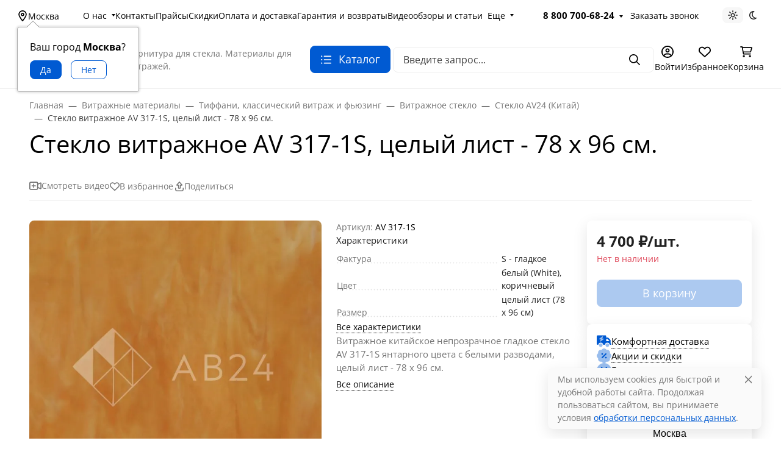

--- FILE ---
content_type: text/html; charset=utf-8
request_url: https://av24.su/steklo-vitrazhnoe-av-317-1s/
body_size: 140407
content:
 
<!DOCTYPE html><html class="opensans" lang="ru" data-bs-theme="light"><head><title>Стекло витражное AV 317-1S, целый лист - 78 х 96 cм. – купить в интернет-магазине АВ24</title><meta http-equiv="Content-Type" content="text/html; charset=utf-8"><meta name="keywords" content="витражное стекло Spectrum, витражное стекло Vision Glass, стекло тиффани, витражное китайское стекло"><meta name="description" content="Стекло витражное AV 317-1S, целый лист - 78 х 96 cм. – цена 4 700 руб. в интернет-магазине АВ24. Доставка по России и другим странам бывшего СССР!"><meta name="viewport" content="width=device-width, initial-scale=1, shrink-to-fit=no"><meta name="format-detection" content="telephone=no"><meta name="theme-color" content="#005ad2"><link rel="canonical" href="https://av24.su/steklo-vitrazhnoe-av-317-1s/"><link rel="stylesheet" href="/wa-data/public/site/themes/seller/assets/css/site.theme.min.css?v2025.3.2.1"><link rel="preload" as="image" href="/wa-data/public/shop/products/00/webp/75/31/3175/images/5019/5019.700.webp"><link href="https://av24.su/wa-apps/shop/plugins/brand/css/frontend_nav.css" rel="stylesheet">
<link href="https://av24.su/wa-apps/shop/plugins/brand/css/grouped_brands.css" rel="stylesheet">
<!-- app: site; template: html/index/index.jq --><script>!function(e,t){"object"==typeof module&&"object"==typeof module.exports?module.exports=e.document?t(e,!0):function(e){if(!e.document)throw new Error("jQuery requires a window with a document");return t(e)}:t(e)}("undefined"!=typeof window?window:this,function(C,e){function t(e,t){return t.toUpperCase()}var d=[],h=C.document,c=d.slice,g=d.concat,s=d.push,i=d.indexOf,n={},r=n.toString,m=n.hasOwnProperty,v={},o="1.12.4",k=function(e,t){return new k.fn.init(e,t)},a=/^[\s\uFEFF\xA0]+|[\s\uFEFF\xA0]+$/g,u=/^-ms-/,l=/-([\da-z])/gi;function f(e){var t=!!e&&"length"in e&&e.length,n=k.type(e);return"function"!==n&&!k.isWindow(e)&&("array"===n||0===t||"number"==typeof t&&0<t&&t-1 in e)}k.fn=k.prototype={jquery:o,constructor:k,selector:"",length:0,toArray:function(){return c.call(this)},get:function(e){return null!=e?e<0?this[e+this.length]:this[e]:c.call(this)},pushStack:function(e){var t=k.merge(this.constructor(),e);return t.prevObject=this,t.context=this.context,t},each:function(e){return k.each(this,e)},map:function(n){return this.pushStack(k.map(this,function(e,t){return n.call(e,t,e)}))},slice:function(){return this.pushStack(c.apply(this,arguments))},first:function(){return this.eq(0)},last:function(){return this.eq(-1)},eq:function(e){var t=this.length,n=+e+(e<0?t:0);return this.pushStack(0<=n&&n<t?[this[n]]:[])},end:function(){return this.prevObject||this.constructor()},push:s,sort:d.sort,splice:d.splice},k.extend=k.fn.extend=function(){var e,t,n,r,i,o,a=arguments[0]||{},s=1,u=arguments.length,l=!1;for("boolean"==typeof a&&(l=a,a=arguments[s]||{},s++),"object"==typeof a||k.isFunction(a)||(a={}),s===u&&(a=this,s--);s<u;s++)if(null!=(i=arguments[s]))for(r in i)e=a[r],a!==(n=i[r])&&(l&&n&&(k.isPlainObject(n)||(t=k.isArray(n)))?(o=t?(t=!1,e&&k.isArray(e)?e:[]):e&&k.isPlainObject(e)?e:{},a[r]=k.extend(l,o,n)):void 0!==n&&(a[r]=n));return a},k.extend({expando:"jQuery"+(o+Math.random()).replace(/\D/g,""),isReady:!0,error:function(e){throw new Error(e)},noop:function(){},isFunction:function(e){return"function"===k.type(e)},isArray:Array.isArray||function(e){return"array"===k.type(e)},isWindow:function(e){return null!=e&&e==e.window},isNumeric:function(e){var t=e&&e.toString();return!k.isArray(e)&&0<=t-parseFloat(t)+1},isEmptyObject:function(e){var t;for(t in e)return!1;return!0},isPlainObject:function(e){var t;if(!e||"object"!==k.type(e)||e.nodeType||k.isWindow(e))return!1;try{if(e.constructor&&!m.call(e,"constructor")&&!m.call(e.constructor.prototype,"isPrototypeOf"))return!1}catch(e){return!1}if(!v.ownFirst)for(t in e)return m.call(e,t);for(t in e);return void 0===t||m.call(e,t)},type:function(e){return null==e?e+"":"object"==typeof e||"function"==typeof e?n[r.call(e)]||"object":typeof e},globalEval:function(e){e&&k.trim(e)&&(C.execScript||function(e){C.eval.call(C,e)})(e)},camelCase:function(e){return e.replace(u,"ms-").replace(l,t)},nodeName:function(e,t){return e.nodeName&&e.nodeName.toLowerCase()===t.toLowerCase()},each:function(e,t){var n,r=0;if(f(e))for(n=e.length;r<n&&!1!==t.call(e[r],r,e[r]);r++);else for(r in e)if(!1===t.call(e[r],r,e[r]))break;return e},trim:function(e){return null==e?"":(e+"").replace(a,"")},makeArray:function(e,t){var n=t||[];return null!=e&&(f(Object(e))?k.merge(n,"string"==typeof e?[e]:e):s.call(n,e)),n},inArray:function(e,t,n){var r;if(t){if(i)return i.call(t,e,n);for(r=t.length,n=n?n<0?Math.max(0,r+n):n:0;n<r;n++)if(n in t&&t[n]===e)return n}return-1},merge:function(e,t){for(var n=+t.length,r=0,i=e.length;r<n;)e[i++]=t[r++];if(n!=n)for(;void 0!==t[r];)e[i++]=t[r++];return e.length=i,e},grep:function(e,t,n){for(var r=[],i=0,o=e.length,a=!n;i<o;i++)!t(e[i],i)!=a&&r.push(e[i]);return r},map:function(e,t,n){var r,i,o=0,a=[];if(f(e))for(r=e.length;o<r;o++)null!=(i=t(e[o],o,n))&&a.push(i);else for(o in e)null!=(i=t(e[o],o,n))&&a.push(i);return g.apply([],a)},guid:1,proxy:function(e,t){var n,r,i;if("string"==typeof t&&(i=e[t],t=e,e=i),k.isFunction(e))return n=c.call(arguments,2),(r=function(){return e.apply(t||this,n.concat(c.call(arguments)))}).guid=e.guid=e.guid||k.guid++,r},now:function(){return+new Date},support:v}),"function"==typeof Symbol&&(k.fn[Symbol.iterator]=d[Symbol.iterator]),k.each("Boolean Number String Function Array Date RegExp Object Error Symbol".split(" "),function(e,t){n["[object "+t+"]"]=t.toLowerCase()});var p=function(n){function d(e,t,n){var r="0x"+t-65536;return r!=r||n?t:r<0?String.fromCharCode(65536+r):String.fromCharCode(r>>10|55296,1023&r|56320)}function i(){T()}var e,h,b,o,a,g,f,m,w,u,l,T,C,s,k,v,c,p,y,N="sizzle"+1*new Date,x=n.document,E=0,r=0,S=ie(),j=ie(),A=ie(),D=function(e,t){return e===t&&(l=!0),0},L={}.hasOwnProperty,t=[],H=t.pop,q=t.push,M=t.push,O=t.slice,F=function(e,t){for(var n=0,r=e.length;n<r;n++)if(e[n]===t)return n;return-1},_="checked|selected|async|autofocus|autoplay|controls|defer|disabled|hidden|ismap|loop|multiple|open|readonly|required|scoped",R="[\\x20\\t\\r\\n\\f]",P="(?:\\\\.|[\\w-]|[^\\x00-\\xa0])+",B="\\["+R+"*("+P+")(?:"+R+"*([*^$|!~]?=)"+R+"*(?:'((?:\\\\.|[^\\\\'])*)'|\"((?:\\\\.|[^\\\\\"])*)\"|("+P+"))|)"+R+"*\\]",W=":("+P+")(?:\\((('((?:\\\\.|[^\\\\'])*)'|\"((?:\\\\.|[^\\\\\"])*)\")|((?:\\\\.|[^\\\\()[\\]]|"+B+")*)|.*)\\)|)",I=new RegExp(R+"+","g"),$=new RegExp("^"+R+"+|((?:^|[^\\\\])(?:\\\\.)*)"+R+"+$","g"),z=new RegExp("^"+R+"*,"+R+"*"),Q=new RegExp("^"+R+"*([>+~]|"+R+")"+R+"*"),X=new RegExp("="+R+"*([^\\]'\"]*?)"+R+"*\\]","g"),U=new RegExp(W),J=new RegExp("^"+P+"$"),V={ID:new RegExp("^#("+P+")"),CLASS:new RegExp("^\\.("+P+")"),TAG:new RegExp("^("+P+"|[*])"),ATTR:new RegExp("^"+B),PSEUDO:new RegExp("^"+W),CHILD:new RegExp("^:(only|first|last|nth|nth-last)-(child|of-type)(?:\\("+R+"*(even|odd|(([+-]|)(\\d*)n|)"+R+"*(?:([+-]|)"+R+"*(\\d+)|))"+R+"*\\)|)","i"),bool:new RegExp("^(?:"+_+")$","i"),needsContext:new RegExp("^"+R+"*[>+~]|:(even|odd|eq|gt|lt|nth|first|last)(?:\\("+R+"*((?:-\\d)?\\d*)"+R+"*\\)|)(?=[^-]|$)","i")},G=/^(?:input|select|textarea|button)$/i,Y=/^h\d$/i,K=/^[^{]+\{\s*\[native \w/,Z=/^(?:#([\w-]+)|(\w+)|\.([\w-]+))$/,ee=/[+~]/,te=/'|\\/g,ne=new RegExp("\\\\([\\da-f]{1,6}"+R+"?|("+R+")|.)","ig");try{M.apply(t=O.call(x.childNodes),x.childNodes),t[x.childNodes.length].nodeType}catch(e){M={apply:t.length?function(e,t){q.apply(e,O.call(t))}:function(e,t){for(var n=e.length,r=0;e[n++]=t[r++];);e.length=n-1}}}function re(e,t,n,r){var i,o,a,s,u,l,c,d,f=t&&t.ownerDocument,p=t?t.nodeType:9;if(n=n||[],"string"!=typeof e||!e||1!==p&&9!==p&&11!==p)return n;if(!r&&((t?t.ownerDocument||t:x)!==C&&T(t),t=t||C,k)){if(11!==p&&(l=Z.exec(e)))if(i=l[1]){if(9===p){if(!(a=t.getElementById(i)))return n;if(a.id===i)return n.push(a),n}else if(f&&(a=f.getElementById(i))&&y(t,a)&&a.id===i)return n.push(a),n}else{if(l[2])return M.apply(n,t.getElementsByTagName(e)),n;if((i=l[3])&&h.getElementsByClassName&&t.getElementsByClassName)return M.apply(n,t.getElementsByClassName(i)),n}if(h.qsa&&!A[e+" "]&&(!v||!v.test(e))){if(1!==p)f=t,d=e;else if("object"!==t.nodeName.toLowerCase()){for((s=t.getAttribute("id"))?s=s.replace(te,"\\$&"):t.setAttribute("id",s=N),o=(c=g(e)).length,u=J.test(s)?"#"+s:"[id='"+s+"']";o--;)c[o]=u+" "+he(c[o]);d=c.join(","),f=ee.test(e)&&fe(t.parentNode)||t}if(d)try{return M.apply(n,f.querySelectorAll(d)),n}catch(e){}finally{s===N&&t.removeAttribute("id")}}}return m(e.replace($,"$1"),t,n,r)}function ie(){var r=[];return function e(t,n){return r.push(t+" ")>b.cacheLength&&delete e[r.shift()],e[t+" "]=n}}function oe(e){return e[N]=!0,e}function ae(e){var t=C.createElement("div");try{return!!e(t)}catch(e){return!1}finally{t.parentNode&&t.parentNode.removeChild(t),t=null}}function se(e,t){for(var n=e.split("|"),r=n.length;r--;)b.attrHandle[n[r]]=t}function ue(e,t){var n=t&&e,r=n&&1===e.nodeType&&1===t.nodeType&&(~t.sourceIndex||1<<31)-(~e.sourceIndex||1<<31);if(r)return r;if(n)for(;n=n.nextSibling;)if(n===t)return-1;return e?1:-1}function le(t){return function(e){return"input"===e.nodeName.toLowerCase()&&e.type===t}}function ce(n){return function(e){var t=e.nodeName.toLowerCase();return("input"===t||"button"===t)&&e.type===n}}function de(a){return oe(function(o){return o=+o,oe(function(e,t){for(var n,r=a([],e.length,o),i=r.length;i--;)e[n=r[i]]&&(e[n]=!(t[n]=e[n]))})})}function fe(e){return e&&void 0!==e.getElementsByTagName&&e}for(e in h=re.support={},a=re.isXML=function(e){var t=e&&(e.ownerDocument||e).documentElement;return!!t&&"HTML"!==t.nodeName},T=re.setDocument=function(e){var t,n,r=e?e.ownerDocument||e:x;return r!==C&&9===r.nodeType&&r.documentElement&&(s=(C=r).documentElement,k=!a(C),(n=C.defaultView)&&n.top!==n&&(n.addEventListener?n.addEventListener("unload",i,!1):n.attachEvent&&n.attachEvent("onunload",i)),h.attributes=ae(function(e){return e.className="i",!e.getAttribute("className")}),h.getElementsByTagName=ae(function(e){return e.appendChild(C.createComment("")),!e.getElementsByTagName("*").length}),h.getElementsByClassName=K.test(C.getElementsByClassName),h.getById=ae(function(e){return s.appendChild(e).id=N,!C.getElementsByName||!C.getElementsByName(N).length}),h.getById?(b.find.ID=function(e,t){if(void 0!==t.getElementById&&k){var n=t.getElementById(e);return n?[n]:[]}},b.filter.ID=function(e){var t=e.replace(ne,d);return function(e){return e.getAttribute("id")===t}}):(delete b.find.ID,b.filter.ID=function(e){var n=e.replace(ne,d);return function(e){var t=void 0!==e.getAttributeNode&&e.getAttributeNode("id");return t&&t.value===n}}),b.find.TAG=h.getElementsByTagName?function(e,t){return void 0!==t.getElementsByTagName?t.getElementsByTagName(e):h.qsa?t.querySelectorAll(e):void 0}:function(e,t){var n,r=[],i=0,o=t.getElementsByTagName(e);if("*"!==e)return o;for(;n=o[i++];)1===n.nodeType&&r.push(n);return r},b.find.CLASS=h.getElementsByClassName&&function(e,t){if(void 0!==t.getElementsByClassName&&k)return t.getElementsByClassName(e)},c=[],v=[],(h.qsa=K.test(C.querySelectorAll))&&(ae(function(e){s.appendChild(e).innerHTML="<a id='"+N+"'></a><select id='"+N+"-\r\\' msallowcapture=''><option selected=''></option></select>",e.querySelectorAll("[msallowcapture^='']").length&&v.push("[*^$]="+R+"*(?:''|\"\")"),e.querySelectorAll("[selected]").length||v.push("\\["+R+"*(?:value|"+_+")"),e.querySelectorAll("[id~="+N+"-]").length||v.push("~="),e.querySelectorAll(":checked").length||v.push(":checked"),e.querySelectorAll("a#"+N+"+*").length||v.push(".#.+[+~]")}),ae(function(e){var t=C.createElement("input");t.setAttribute("type","hidden"),e.appendChild(t).setAttribute("name","D"),e.querySelectorAll("[name=d]").length&&v.push("name"+R+"*[*^$|!~]?="),e.querySelectorAll(":enabled").length||v.push(":enabled",":disabled"),e.querySelectorAll("*,:x"),v.push(",.*:")})),(h.matchesSelector=K.test(p=s.matches||s.webkitMatchesSelector||s.mozMatchesSelector||s.oMatchesSelector||s.msMatchesSelector))&&ae(function(e){h.disconnectedMatch=p.call(e,"div"),p.call(e,"[s!='']:x"),c.push("!=",W)}),v=v.length&&new RegExp(v.join("|")),c=c.length&&new RegExp(c.join("|")),t=K.test(s.compareDocumentPosition),y=t||K.test(s.contains)?function(e,t){var n=9===e.nodeType?e.documentElement:e,r=t&&t.parentNode;return e===r||!(!r||1!==r.nodeType||!(n.contains?n.contains(r):e.compareDocumentPosition&&16&e.compareDocumentPosition(r)))}:function(e,t){if(t)for(;t=t.parentNode;)if(t===e)return!0;return!1},D=t?function(e,t){if(e===t)return l=!0,0;var n=!e.compareDocumentPosition-!t.compareDocumentPosition;return n||(1&(n=(e.ownerDocument||e)===(t.ownerDocument||t)?e.compareDocumentPosition(t):1)||!h.sortDetached&&t.compareDocumentPosition(e)===n?e===C||e.ownerDocument===x&&y(x,e)?-1:t===C||t.ownerDocument===x&&y(x,t)?1:u?F(u,e)-F(u,t):0:4&n?-1:1)}:function(e,t){if(e===t)return l=!0,0;var n,r=0,i=e.parentNode,o=t.parentNode,a=[e],s=[t];if(!i||!o)return e===C?-1:t===C?1:i?-1:o?1:u?F(u,e)-F(u,t):0;if(i===o)return ue(e,t);for(n=e;n=n.parentNode;)a.unshift(n);for(n=t;n=n.parentNode;)s.unshift(n);for(;a[r]===s[r];)r++;return r?ue(a[r],s[r]):a[r]===x?-1:s[r]===x?1:0}),C},re.matches=function(e,t){return re(e,null,null,t)},re.matchesSelector=function(e,t){if((e.ownerDocument||e)!==C&&T(e),t=t.replace(X,"='$1']"),h.matchesSelector&&k&&!A[t+" "]&&(!c||!c.test(t))&&(!v||!v.test(t)))try{var n=p.call(e,t);if(n||h.disconnectedMatch||e.document&&11!==e.document.nodeType)return n}catch(e){}return 0<re(t,C,null,[e]).length},re.contains=function(e,t){return(e.ownerDocument||e)!==C&&T(e),y(e,t)},re.attr=function(e,t){(e.ownerDocument||e)!==C&&T(e);var n=b.attrHandle[t.toLowerCase()],r=n&&L.call(b.attrHandle,t.toLowerCase())?n(e,t,!k):void 0;return void 0!==r?r:h.attributes||!k?e.getAttribute(t):(r=e.getAttributeNode(t))&&r.specified?r.value:null},re.error=function(e){throw new Error("Syntax error, unrecognized expression: "+e)},re.uniqueSort=function(e){var t,n=[],r=0,i=0;if(l=!h.detectDuplicates,u=!h.sortStable&&e.slice(0),e.sort(D),l){for(;t=e[i++];)t===e[i]&&(r=n.push(i));for(;r--;)e.splice(n[r],1)}return u=null,e},o=re.getText=function(e){var t,n="",r=0,i=e.nodeType;if(i){if(1===i||9===i||11===i){if("string"==typeof e.textContent)return e.textContent;for(e=e.firstChild;e;e=e.nextSibling)n+=o(e)}else if(3===i||4===i)return e.nodeValue}else for(;t=e[r++];)n+=o(t);return n},(b=re.selectors={cacheLength:50,createPseudo:oe,match:V,attrHandle:{},find:{},relative:{">":{dir:"parentNode",first:!0}," ":{dir:"parentNode"},"+":{dir:"previousSibling",first:!0},"~":{dir:"previousSibling"}},preFilter:{ATTR:function(e){return e[1]=e[1].replace(ne,d),e[3]=(e[3]||e[4]||e[5]||"").replace(ne,d),"~="===e[2]&&(e[3]=" "+e[3]+" "),e.slice(0,4)},CHILD:function(e){return e[1]=e[1].toLowerCase(),"nth"===e[1].slice(0,3)?(e[3]||re.error(e[0]),e[4]=+(e[4]?e[5]+(e[6]||1):2*("even"===e[3]||"odd"===e[3])),e[5]=+(e[7]+e[8]||"odd"===e[3])):e[3]&&re.error(e[0]),e},PSEUDO:function(e){var t,n=!e[6]&&e[2];return V.CHILD.test(e[0])?null:(e[3]?e[2]=e[4]||e[5]||"":n&&U.test(n)&&(t=g(n,!0))&&(t=n.indexOf(")",n.length-t)-n.length)&&(e[0]=e[0].slice(0,t),e[2]=n.slice(0,t)),e.slice(0,3))}},filter:{TAG:function(e){var t=e.replace(ne,d).toLowerCase();return"*"===e?function(){return!0}:function(e){return e.nodeName&&e.nodeName.toLowerCase()===t}},CLASS:function(e){var t=S[e+" "];return t||(t=new RegExp("(^|"+R+")"+e+"("+R+"|$)"))&&S(e,function(e){return t.test("string"==typeof e.className&&e.className||void 0!==e.getAttribute&&e.getAttribute("class")||"")})},ATTR:function(n,r,i){return function(e){var t=re.attr(e,n);return null==t?"!="===r:!r||(t+="","="===r?t===i:"!="===r?t!==i:"^="===r?i&&0===t.indexOf(i):"*="===r?i&&-1<t.indexOf(i):"$="===r?i&&t.slice(-i.length)===i:"~="===r?-1<(" "+t.replace(I," ")+" ").indexOf(i):"|="===r&&(t===i||t.slice(0,i.length+1)===i+"-"))}},CHILD:function(h,e,t,g,m){var v="nth"!==h.slice(0,3),y="last"!==h.slice(-4),x="of-type"===e;return 1===g&&0===m?function(e){return!!e.parentNode}:function(e,t,n){var r,i,o,a,s,u,l=v!=y?"nextSibling":"previousSibling",c=e.parentNode,d=x&&e.nodeName.toLowerCase(),f=!n&&!x,p=!1;if(c){if(v){for(;l;){for(a=e;a=a[l];)if(x?a.nodeName.toLowerCase()===d:1===a.nodeType)return!1;u=l="only"===h&&!u&&"nextSibling"}return!0}if(u=[y?c.firstChild:c.lastChild],y&&f){for(p=(s=(r=(i=(o=(a=c)[N]||(a[N]={}))[a.uniqueID]||(o[a.uniqueID]={}))[h]||[])[0]===E&&r[1])&&r[2],a=s&&c.childNodes[s];a=++s&&a&&a[l]||(p=s=0)||u.pop();)if(1===a.nodeType&&++p&&a===e){i[h]=[E,s,p];break}}else if(f&&(p=s=(r=(i=(o=(a=e)[N]||(a[N]={}))[a.uniqueID]||(o[a.uniqueID]={}))[h]||[])[0]===E&&r[1]),!1===p)for(;(a=++s&&a&&a[l]||(p=s=0)||u.pop())&&((x?a.nodeName.toLowerCase()!==d:1!==a.nodeType)||!++p||(f&&((i=(o=a[N]||(a[N]={}))[a.uniqueID]||(o[a.uniqueID]={}))[h]=[E,p]),a!==e)););return(p-=m)===g||p%g==0&&0<=p/g}}},PSEUDO:function(e,o){var t,a=b.pseudos[e]||b.setFilters[e.toLowerCase()]||re.error("unsupported pseudo: "+e);return a[N]?a(o):1<a.length?(t=[e,e,"",o],b.setFilters.hasOwnProperty(e.toLowerCase())?oe(function(e,t){for(var n,r=a(e,o),i=r.length;i--;)e[n=F(e,r[i])]=!(t[n]=r[i])}):function(e){return a(e,0,t)}):a}},pseudos:{not:oe(function(e){var r=[],i=[],s=f(e.replace($,"$1"));return s[N]?oe(function(e,t,n,r){for(var i,o=s(e,null,r,[]),a=e.length;a--;)(i=o[a])&&(e[a]=!(t[a]=i))}):function(e,t,n){return r[0]=e,s(r,null,n,i),r[0]=null,!i.pop()}}),has:oe(function(t){return function(e){return 0<re(t,e).length}}),contains:oe(function(t){return t=t.replace(ne,d),function(e){return-1<(e.textContent||e.innerText||o(e)).indexOf(t)}}),lang:oe(function(n){return J.test(n||"")||re.error("unsupported lang: "+n),n=n.replace(ne,d).toLowerCase(),function(e){var t;do{if(t=k?e.lang:e.getAttribute("xml:lang")||e.getAttribute("lang"))return(t=t.toLowerCase())===n||0===t.indexOf(n+"-")}while((e=e.parentNode)&&1===e.nodeType);return!1}}),target:function(e){var t=n.location&&n.location.hash;return t&&t.slice(1)===e.id},root:function(e){return e===s},focus:function(e){return e===C.activeElement&&(!C.hasFocus||C.hasFocus())&&!!(e.type||e.href||~e.tabIndex)},enabled:function(e){return!1===e.disabled},disabled:function(e){return!0===e.disabled},checked:function(e){var t=e.nodeName.toLowerCase();return"input"===t&&!!e.checked||"option"===t&&!!e.selected},selected:function(e){return e.parentNode&&e.parentNode.selectedIndex,!0===e.selected},empty:function(e){for(e=e.firstChild;e;e=e.nextSibling)if(e.nodeType<6)return!1;return!0},parent:function(e){return!b.pseudos.empty(e)},header:function(e){return Y.test(e.nodeName)},input:function(e){return G.test(e.nodeName)},button:function(e){var t=e.nodeName.toLowerCase();return"input"===t&&"button"===e.type||"button"===t},text:function(e){var t;return"input"===e.nodeName.toLowerCase()&&"text"===e.type&&(null==(t=e.getAttribute("type"))||"text"===t.toLowerCase())},first:de(function(){return[0]}),last:de(function(e,t){return[t-1]}),eq:de(function(e,t,n){return[n<0?n+t:n]}),even:de(function(e,t){for(var n=0;n<t;n+=2)e.push(n);return e}),odd:de(function(e,t){for(var n=1;n<t;n+=2)e.push(n);return e}),lt:de(function(e,t,n){for(var r=n<0?n+t:n;0<=--r;)e.push(r);return e}),gt:de(function(e,t,n){for(var r=n<0?n+t:n;++r<t;)e.push(r);return e})}}).pseudos.nth=b.pseudos.eq,{radio:!0,checkbox:!0,file:!0,password:!0,image:!0})b.pseudos[e]=le(e);for(e in{submit:!0,reset:!0})b.pseudos[e]=ce(e);function pe(){}function he(e){for(var t=0,n=e.length,r="";t<n;t++)r+=e[t].value;return r}function ge(s,e,t){var u=e.dir,l=t&&"parentNode"===u,c=r++;return e.first?function(e,t,n){for(;e=e[u];)if(1===e.nodeType||l)return s(e,t,n)}:function(e,t,n){var r,i,o,a=[E,c];if(n){for(;e=e[u];)if((1===e.nodeType||l)&&s(e,t,n))return!0}else for(;e=e[u];)if(1===e.nodeType||l){if((r=(i=(o=e[N]||(e[N]={}))[e.uniqueID]||(o[e.uniqueID]={}))[u])&&r[0]===E&&r[1]===c)return a[2]=r[2];if((i[u]=a)[2]=s(e,t,n))return!0}}}function me(i){return 1<i.length?function(e,t,n){for(var r=i.length;r--;)if(!i[r](e,t,n))return!1;return!0}:i[0]}function ve(e,t,n,r,i){for(var o,a=[],s=0,u=e.length,l=null!=t;s<u;s++)(o=e[s])&&(n&&!n(o,r,i)||(a.push(o),l&&t.push(s)));return a}function ye(p,h,g,m,v,e){return m&&!m[N]&&(m=ye(m)),v&&!v[N]&&(v=ye(v,e)),oe(function(e,t,n,r){var i,o,a,s=[],u=[],l=t.length,c=e||function(e,t,n){for(var r=0,i=t.length;r<i;r++)re(e,t[r],n);return n}(h||"*",n.nodeType?[n]:n,[]),d=!p||!e&&h?c:ve(c,s,p,n,r),f=g?v||(e?p:l||m)?[]:t:d;if(g&&g(d,f,n,r),m)for(i=ve(f,u),m(i,[],n,r),o=i.length;o--;)(a=i[o])&&(f[u[o]]=!(d[u[o]]=a));if(e){if(v||p){if(v){for(i=[],o=f.length;o--;)(a=f[o])&&i.push(d[o]=a);v(null,f=[],i,r)}for(o=f.length;o--;)(a=f[o])&&-1<(i=v?F(e,a):s[o])&&(e[i]=!(t[i]=a))}}else f=ve(f===t?f.splice(l,f.length):f),v?v(null,t,f,r):M.apply(t,f)})}function xe(e){for(var i,t,n,r=e.length,o=b.relative[e[0].type],a=o||b.relative[" "],s=o?1:0,u=ge(function(e){return e===i},a,!0),l=ge(function(e){return-1<F(i,e)},a,!0),c=[function(e,t,n){var r=!o&&(n||t!==w)||((i=t).nodeType?u(e,t,n):l(e,t,n));return i=null,r}];s<r;s++)if(t=b.relative[e[s].type])c=[ge(me(c),t)];else{if((t=b.filter[e[s].type].apply(null,e[s].matches))[N]){for(n=++s;n<r&&!b.relative[e[n].type];n++);return ye(1<s&&me(c),1<s&&he(e.slice(0,s-1).concat({value:" "===e[s-2].type?"*":""})).replace($,"$1"),t,s<n&&xe(e.slice(s,n)),n<r&&xe(e=e.slice(n)),n<r&&he(e))}c.push(t)}return me(c)}function be(m,v){function e(e,t,n,r,i){var o,a,s,u=0,l="0",c=e&&[],d=[],f=w,p=e||x&&b.find.TAG("*",i),h=E+=null==f?1:Math.random()||.1,g=p.length;for(i&&(w=t===C||t||i);l!==g&&null!=(o=p[l]);l++){if(x&&o){for(a=0,t||o.ownerDocument===C||(T(o),n=!k);s=m[a++];)if(s(o,t||C,n)){r.push(o);break}i&&(E=h)}y&&((o=!s&&o)&&u--,e&&c.push(o))}if(u+=l,y&&l!==u){for(a=0;s=v[a++];)s(c,d,t,n);if(e){if(0<u)for(;l--;)c[l]||d[l]||(d[l]=H.call(r));d=ve(d)}M.apply(r,d),i&&!e&&0<d.length&&1<u+v.length&&re.uniqueSort(r)}return i&&(E=h,w=f),c}var y=0<v.length,x=0<m.length;return y?oe(e):e}return pe.prototype=b.filters=b.pseudos,b.setFilters=new pe,g=re.tokenize=function(e,t){var n,r,i,o,a,s,u,l=j[e+" "];if(l)return t?0:l.slice(0);for(a=e,s=[],u=b.preFilter;a;){for(o in n&&!(r=z.exec(a))||(r&&(a=a.slice(r[0].length)||a),s.push(i=[])),n=!1,(r=Q.exec(a))&&(n=r.shift(),i.push({value:n,type:r[0].replace($," ")}),a=a.slice(n.length)),b.filter)!(r=V[o].exec(a))||u[o]&&!(r=u[o](r))||(n=r.shift(),i.push({value:n,type:o,matches:r}),a=a.slice(n.length));if(!n)break}return t?a.length:a?re.error(e):j(e,s).slice(0)},f=re.compile=function(e,t){var n,r=[],i=[],o=A[e+" "];if(!o){for(n=(t=t||g(e)).length;n--;)(o=xe(t[n]))[N]?r.push(o):i.push(o);(o=A(e,be(i,r))).selector=e}return o},m=re.select=function(e,t,n,r){var i,o,a,s,u,l="function"==typeof e&&e,c=!r&&g(e=l.selector||e);if(n=n||[],1===c.length){if(2<(o=c[0]=c[0].slice(0)).length&&"ID"===(a=o[0]).type&&h.getById&&9===t.nodeType&&k&&b.relative[o[1].type]){if(!(t=(b.find.ID(a.matches[0].replace(ne,d),t)||[])[0]))return n;l&&(t=t.parentNode),e=e.slice(o.shift().value.length)}for(i=V.needsContext.test(e)?0:o.length;i--&&(a=o[i],!b.relative[s=a.type]);)if((u=b.find[s])&&(r=u(a.matches[0].replace(ne,d),ee.test(o[0].type)&&fe(t.parentNode)||t))){if(o.splice(i,1),!(e=r.length&&he(o)))return M.apply(n,r),n;break}}return(l||f(e,c))(r,t,!k,n,!t||ee.test(e)&&fe(t.parentNode)||t),n},h.sortStable=N.split("").sort(D).join("")===N,h.detectDuplicates=!!l,T(),h.sortDetached=ae(function(e){return 1&e.compareDocumentPosition(C.createElement("div"))}),ae(function(e){return e.innerHTML="<a href='#'></a>","#"===e.firstChild.getAttribute("href")})||se("type|href|height|width",function(e,t,n){if(!n)return e.getAttribute(t,"type"===t.toLowerCase()?1:2)}),h.attributes&&ae(function(e){return e.innerHTML="<input/>",e.firstChild.setAttribute("value",""),""===e.firstChild.getAttribute("value")})||se("value",function(e,t,n){if(!n&&"input"===e.nodeName.toLowerCase())return e.defaultValue}),ae(function(e){return null==e.getAttribute("disabled")})||se(_,function(e,t,n){var r;if(!n)return!0===e[t]?t.toLowerCase():(r=e.getAttributeNode(t))&&r.specified?r.value:null}),re}(C);k.find=p,k.expr=p.selectors,k.expr[":"]=k.expr.pseudos,k.uniqueSort=k.unique=p.uniqueSort,k.text=p.getText,k.isXMLDoc=p.isXML,k.contains=p.contains;function y(e,t,n){for(var r=[],i=void 0!==n;(e=e[t])&&9!==e.nodeType;)if(1===e.nodeType){if(i&&k(e).is(n))break;r.push(e)}return r}function x(e,t){for(var n=[];e;e=e.nextSibling)1===e.nodeType&&e!==t&&n.push(e);return n}var b=k.expr.match.needsContext,w=/^<([\w-]+)\s*\/?>(?:<\/\1>|)$/,T=/^.[^:#\[\.,]*$/;function N(e,n,r){if(k.isFunction(n))return k.grep(e,function(e,t){return!!n.call(e,t,e)!==r});if(n.nodeType)return k.grep(e,function(e){return e===n!==r});if("string"==typeof n){if(T.test(n))return k.filter(n,e,r);n=k.filter(n,e)}return k.grep(e,function(e){return-1<k.inArray(e,n)!==r})}k.filter=function(e,t,n){var r=t[0];return n&&(e=":not("+e+")"),1===t.length&&1===r.nodeType?k.find.matchesSelector(r,e)?[r]:[]:k.find.matches(e,k.grep(t,function(e){return 1===e.nodeType}))},k.fn.extend({find:function(e){var t,n=[],r=this,i=r.length;if("string"!=typeof e)return this.pushStack(k(e).filter(function(){for(t=0;t<i;t++)if(k.contains(r[t],this))return!0}));for(t=0;t<i;t++)k.find(e,r[t],n);return(n=this.pushStack(1<i?k.unique(n):n)).selector=this.selector?this.selector+" "+e:e,n},filter:function(e){return this.pushStack(N(this,e||[],!1))},not:function(e){return this.pushStack(N(this,e||[],!0))},is:function(e){return!!N(this,"string"==typeof e&&b.test(e)?k(e):e||[],!1).length}});var E,S=/^(?:\s*(<[\w\W]+>)[^>]*|#([\w-]*))$/;(k.fn.init=function(e,t,n){var r,i;if(!e)return this;if(n=n||E,"string"!=typeof e)return e.nodeType?(this.context=this[0]=e,this.length=1,this):k.isFunction(e)?void 0!==n.ready?n.ready(e):e(k):(void 0!==e.selector&&(this.selector=e.selector,this.context=e.context),k.makeArray(e,this));if(!(r="<"===e.charAt(0)&&">"===e.charAt(e.length-1)&&3<=e.length?[null,e,null]:S.exec(e))||!r[1]&&t)return!t||t.jquery?(t||n).find(e):this.constructor(t).find(e);if(r[1]){if(t=t instanceof k?t[0]:t,k.merge(this,k.parseHTML(r[1],t&&t.nodeType?t.ownerDocument||t:h,!0)),w.test(r[1])&&k.isPlainObject(t))for(r in t)k.isFunction(this[r])?this[r](t[r]):this.attr(r,t[r]);return this}if((i=h.getElementById(r[2]))&&i.parentNode){if(i.id!==r[2])return E.find(e);this.length=1,this[0]=i}return this.context=h,this.selector=e,this}).prototype=k.fn,E=k(h);var j=/^(?:parents|prev(?:Until|All))/,A={children:!0,contents:!0,next:!0,prev:!0};function D(e,t){for(;(e=e[t])&&1!==e.nodeType;);return e}k.fn.extend({has:function(e){var t,n=k(e,this),r=n.length;return this.filter(function(){for(t=0;t<r;t++)if(k.contains(this,n[t]))return!0})},closest:function(e,t){for(var n,r=0,i=this.length,o=[],a=b.test(e)||"string"!=typeof e?k(e,t||this.context):0;r<i;r++)for(n=this[r];n&&n!==t;n=n.parentNode)if(n.nodeType<11&&(a?-1<a.index(n):1===n.nodeType&&k.find.matchesSelector(n,e))){o.push(n);break}return this.pushStack(1<o.length?k.uniqueSort(o):o)},index:function(e){return e?"string"==typeof e?k.inArray(this[0],k(e)):k.inArray(e.jquery?e[0]:e,this):this[0]&&this[0].parentNode?this.first().prevAll().length:-1},add:function(e,t){return this.pushStack(k.uniqueSort(k.merge(this.get(),k(e,t))))},addBack:function(e){return this.add(null==e?this.prevObject:this.prevObject.filter(e))}}),k.each({parent:function(e){var t=e.parentNode;return t&&11!==t.nodeType?t:null},parents:function(e){return y(e,"parentNode")},parentsUntil:function(e,t,n){return y(e,"parentNode",n)},next:function(e){return D(e,"nextSibling")},prev:function(e){return D(e,"previousSibling")},nextAll:function(e){return y(e,"nextSibling")},prevAll:function(e){return y(e,"previousSibling")},nextUntil:function(e,t,n){return y(e,"nextSibling",n)},prevUntil:function(e,t,n){return y(e,"previousSibling",n)},siblings:function(e){return x((e.parentNode||{}).firstChild,e)},children:function(e){return x(e.firstChild)},contents:function(e){return k.nodeName(e,"iframe")?e.contentDocument||e.contentWindow.document:k.merge([],e.childNodes)}},function(r,i){k.fn[r]=function(e,t){var n=k.map(this,i,e);return"Until"!==r.slice(-5)&&(t=e),t&&"string"==typeof t&&(n=k.filter(t,n)),1<this.length&&(A[r]||(n=k.uniqueSort(n)),j.test(r)&&(n=n.reverse())),this.pushStack(n)}});var L,H,q=/\S+/g;function M(){h.addEventListener?(h.removeEventListener("DOMContentLoaded",O),C.removeEventListener("load",O)):(h.detachEvent("onreadystatechange",O),C.detachEvent("onload",O))}function O(){!h.addEventListener&&"load"!==C.event.type&&"complete"!==h.readyState||(M(),k.ready())}for(H in k.Callbacks=function(r){var e,n;r="string"==typeof r?(e=r,n={},k.each(e.match(q)||[],function(e,t){n[t]=!0}),n):k.extend({},r);function i(){for(s=r.once,a=o=!0;l.length;c=-1)for(t=l.shift();++c<u.length;)!1===u[c].apply(t[0],t[1])&&r.stopOnFalse&&(c=u.length,t=!1);r.memory||(t=!1),o=!1,s&&(u=t?[]:"")}var o,t,a,s,u=[],l=[],c=-1,d={add:function(){return u&&(t&&!o&&(c=u.length-1,l.push(t)),function n(e){k.each(e,function(e,t){k.isFunction(t)?r.unique&&d.has(t)||u.push(t):t&&t.length&&"string"!==k.type(t)&&n(t)})}(arguments),t&&!o&&i()),this},remove:function(){return k.each(arguments,function(e,t){for(var n;-1<(n=k.inArray(t,u,n));)u.splice(n,1),n<=c&&c--}),this},has:function(e){return e?-1<k.inArray(e,u):0<u.length},empty:function(){return u=u&&[],this},disable:function(){return s=l=[],u=t="",this},disabled:function(){return!u},lock:function(){return s=!0,t||d.disable(),this},locked:function(){return!!s},fireWith:function(e,t){return s||(t=[e,(t=t||[]).slice?t.slice():t],l.push(t),o||i()),this},fire:function(){return d.fireWith(this,arguments),this},fired:function(){return!!a}};return d},k.extend({Deferred:function(e){var o=[["resolve","done",k.Callbacks("once memory"),"resolved"],["reject","fail",k.Callbacks("once memory"),"rejected"],["notify","progress",k.Callbacks("memory")]],i="pending",a={state:function(){return i},always:function(){return s.done(arguments).fail(arguments),this},then:function(){var i=arguments;return k.Deferred(function(r){k.each(o,function(e,t){var n=k.isFunction(i[e])&&i[e];s[t[1]](function(){var e=n&&n.apply(this,arguments);e&&k.isFunction(e.promise)?e.promise().progress(r.notify).done(r.resolve).fail(r.reject):r[t[0]+"With"](this===a?r.promise():this,n?[e]:arguments)})}),i=null}).promise()},promise:function(e){return null!=e?k.extend(e,a):a}},s={};return a.pipe=a.then,k.each(o,function(e,t){var n=t[2],r=t[3];a[t[1]]=n.add,r&&n.add(function(){i=r},o[1^e][2].disable,o[2][2].lock),s[t[0]]=function(){return s[t[0]+"With"](this===s?a:this,arguments),this},s[t[0]+"With"]=n.fireWith}),a.promise(s),e&&e.call(s,s),s},when:function(e){function t(t,n,r){return function(e){n[t]=this,r[t]=1<arguments.length?c.call(arguments):e,r===i?l.notifyWith(n,r):--u||l.resolveWith(n,r)}}var i,n,r,o=0,a=c.call(arguments),s=a.length,u=1!==s||e&&k.isFunction(e.promise)?s:0,l=1===u?e:k.Deferred();if(1<s)for(i=new Array(s),n=new Array(s),r=new Array(s);o<s;o++)a[o]&&k.isFunction(a[o].promise)?a[o].promise().progress(t(o,n,i)).done(t(o,r,a)).fail(l.reject):--u;return u||l.resolveWith(r,a),l.promise()}}),k.fn.ready=function(e){return k.ready.promise().done(e),this},k.extend({isReady:!1,readyWait:1,holdReady:function(e){e?k.readyWait++:k.ready(!0)},ready:function(e){(!0===e?--k.readyWait:k.isReady)||(k.isReady=!0)!==e&&0<--k.readyWait||(L.resolveWith(h,[k]),k.fn.triggerHandler&&(k(h).triggerHandler("ready"),k(h).off("ready")))}}),k.ready.promise=function(e){if(!L)if(L=k.Deferred(),"complete"===h.readyState||"loading"!==h.readyState&&!h.documentElement.doScroll)C.setTimeout(k.ready);else if(h.addEventListener)h.addEventListener("DOMContentLoaded",O),C.addEventListener("load",O);else{h.attachEvent("onreadystatechange",O),C.attachEvent("onload",O);var n=!1;try{n=null==C.frameElement&&h.documentElement}catch(e){}n&&n.doScroll&&!function t(){if(!k.isReady){try{n.doScroll("left")}catch(e){return C.setTimeout(t,50)}M(),k.ready()}}()}return L.promise(e)},k.ready.promise(),k(v))break;v.ownFirst="0"===H,v.inlineBlockNeedsLayout=!1,k(function(){var e,t,n,r;(n=h.getElementsByTagName("body")[0])&&n.style&&(t=h.createElement("div"),(r=h.createElement("div")).style.cssText="position:absolute;border:0;width:0;height:0;top:0;left:-9999px",n.appendChild(r).appendChild(t),void 0!==t.style.zoom&&(t.style.cssText="display:inline;margin:0;border:0;padding:1px;width:1px;zoom:1",v.inlineBlockNeedsLayout=e=3===t.offsetWidth,e&&(n.style.zoom=1)),n.removeChild(r))}),function(){var e=h.createElement("div");v.deleteExpando=!0;try{delete e.test}catch(e){v.deleteExpando=!1}e=null}();function F(e){var t=k.noData[(e.nodeName+" ").toLowerCase()],n=+e.nodeType||1;return(1===n||9===n)&&(!t||!0!==t&&e.getAttribute("classid")===t)}var _,R=/^(?:\{[\w\W]*\}|\[[\w\W]*\])$/,P=/([A-Z])/g;function B(e,t,n){if(void 0===n&&1===e.nodeType){var r="data-"+t.replace(P,"-$1").toLowerCase();if("string"==typeof(n=e.getAttribute(r))){try{n="true"===n||"false"!==n&&("null"===n?null:+n+""===n?+n:R.test(n)?k.parseJSON(n):n)}catch(e){}k.data(e,t,n)}else n=void 0}return n}function W(e){var t;for(t in e)if(("data"!==t||!k.isEmptyObject(e[t]))&&"toJSON"!==t)return!1;return!0}function I(e,t,n,r){if(F(e)){var i,o,a=k.expando,s=e.nodeType,u=s?k.cache:e,l=s?e[a]:e[a]&&a;if(l&&u[l]&&(r||u[l].data)||void 0!==n||"string"!=typeof t)return u[l=l||(s?e[a]=d.pop()||k.guid++:a)]||(u[l]=s?{}:{toJSON:k.noop}),"object"!=typeof t&&"function"!=typeof t||(r?u[l]=k.extend(u[l],t):u[l].data=k.extend(u[l].data,t)),o=u[l],r||(o.data||(o.data={}),o=o.data),void 0!==n&&(o[k.camelCase(t)]=n),"string"==typeof t?null==(i=o[t])&&(i=o[k.camelCase(t)]):i=o,i}}function $(e,t,n){if(F(e)){var r,i,o=e.nodeType,a=o?k.cache:e,s=o?e[k.expando]:k.expando;if(a[s]){if(t&&(r=n?a[s]:a[s].data)){i=(t=k.isArray(t)?t.concat(k.map(t,k.camelCase)):t in r?[t]:(t=k.camelCase(t))in r?[t]:t.split(" ")).length;for(;i--;)delete r[t[i]];if(n?!W(r):!k.isEmptyObject(r))return}(n||(delete a[s].data,W(a[s])))&&(o?k.cleanData([e],!0):v.deleteExpando||a!=a.window?delete a[s]:a[s]=void 0)}}}k.extend({cache:{},noData:{"applet ":!0,"embed ":!0,"object ":"clsid:D27CDB6E-AE6D-11cf-96B8-444553540000"},hasData:function(e){return!!(e=e.nodeType?k.cache[e[k.expando]]:e[k.expando])&&!W(e)},data:function(e,t,n){return I(e,t,n)},removeData:function(e,t){return $(e,t)},_data:function(e,t,n){return I(e,t,n,!0)},_removeData:function(e,t){return $(e,t,!0)}}),k.fn.extend({data:function(e,t){var n,r,i,o=this[0],a=o&&o.attributes;if(void 0!==e)return"object"==typeof e?this.each(function(){k.data(this,e)}):1<arguments.length?this.each(function(){k.data(this,e,t)}):o?B(o,e,k.data(o,e)):void 0;if(this.length&&(i=k.data(o),1===o.nodeType&&!k._data(o,"parsedAttrs"))){for(n=a.length;n--;)a[n]&&0===(r=a[n].name).indexOf("data-")&&B(o,r=k.camelCase(r.slice(5)),i[r]);k._data(o,"parsedAttrs",!0)}return i},removeData:function(e){return this.each(function(){k.removeData(this,e)})}}),k.extend({queue:function(e,t,n){var r;if(e)return t=(t||"fx")+"queue",r=k._data(e,t),n&&(!r||k.isArray(n)?r=k._data(e,t,k.makeArray(n)):r.push(n)),r||[]},dequeue:function(e,t){t=t||"fx";var n=k.queue(e,t),r=n.length,i=n.shift(),o=k._queueHooks(e,t);"inprogress"===i&&(i=n.shift(),r--),i&&("fx"===t&&n.unshift("inprogress"),delete o.stop,i.call(e,function(){k.dequeue(e,t)},o)),!r&&o&&o.empty.fire()},_queueHooks:function(e,t){var n=t+"queueHooks";return k._data(e,n)||k._data(e,n,{empty:k.Callbacks("once memory").add(function(){k._removeData(e,t+"queue"),k._removeData(e,n)})})}}),k.fn.extend({queue:function(t,n){var e=2;return"string"!=typeof t&&(n=t,t="fx",e--),arguments.length<e?k.queue(this[0],t):void 0===n?this:this.each(function(){var e=k.queue(this,t,n);k._queueHooks(this,t),"fx"===t&&"inprogress"!==e[0]&&k.dequeue(this,t)})},dequeue:function(e){return this.each(function(){k.dequeue(this,e)})},clearQueue:function(e){return this.queue(e||"fx",[])},promise:function(e,t){function n(){--i||o.resolveWith(a,[a])}var r,i=1,o=k.Deferred(),a=this,s=this.length;for("string"!=typeof e&&(t=e,e=void 0),e=e||"fx";s--;)(r=k._data(a[s],e+"queueHooks"))&&r.empty&&(i++,r.empty.add(n));return n(),o.promise(t)}}),v.shrinkWrapBlocks=function(){return null!=_?_:(_=!1,(t=h.getElementsByTagName("body")[0])&&t.style?(e=h.createElement("div"),(n=h.createElement("div")).style.cssText="position:absolute;border:0;width:0;height:0;top:0;left:-9999px",t.appendChild(n).appendChild(e),void 0!==e.style.zoom&&(e.style.cssText="-webkit-box-sizing:content-box;-moz-box-sizing:content-box;box-sizing:content-box;display:block;margin:0;border:0;padding:1px;width:1px;zoom:1",e.appendChild(h.createElement("div")).style.width="5px",_=3!==e.offsetWidth),t.removeChild(n),_):void 0);var e,t,n};function z(e,t){return e=t||e,"none"===k.css(e,"display")||!k.contains(e.ownerDocument,e)}var Q=/[+-]?(?:\d*\.|)\d+(?:[eE][+-]?\d+|)/.source,X=new RegExp("^(?:([+-])=|)("+Q+")([a-z%]*)$","i"),U=["Top","Right","Bottom","Left"];function J(e,t,n,r){var i,o=1,a=20,s=r?function(){return r.cur()}:function(){return k.css(e,t,"")},u=s(),l=n&&n[3]||(k.cssNumber[t]?"":"px"),c=(k.cssNumber[t]||"px"!==l&&+u)&&X.exec(k.css(e,t));if(c&&c[3]!==l)for(l=l||c[3],n=n||[],c=+u||1;c/=o=o||".5",k.style(e,t,c+l),o!==(o=s()/u)&&1!==o&&--a;);return n&&(c=+c||+u||0,i=n[1]?c+(n[1]+1)*n[2]:+n[2],r&&(r.unit=l,r.start=c,r.end=i)),i}var V,G,Y,K=function(e,t,n,r,i,o,a){var s=0,u=e.length,l=null==n;if("object"===k.type(n))for(s in i=!0,n)K(e,t,s,n[s],!0,o,a);else if(void 0!==r&&(i=!0,k.isFunction(r)||(a=!0),l&&(t=a?(t.call(e,r),null):(l=t,function(e,t,n){return l.call(k(e),n)})),t))for(;s<u;s++)t(e[s],n,a?r:r.call(e[s],s,t(e[s],n)));return i?e:l?t.call(e):u?t(e[0],n):o},Z=/^(?:checkbox|radio)$/i,ee=/<([\w:-]+)/,te=/^$|\/(?:java|ecma)script/i,ne=/^\s+/,re="abbr|article|aside|audio|bdi|canvas|data|datalist|details|dialog|figcaption|figure|footer|header|hgroup|main|mark|meter|nav|output|picture|progress|section|summary|template|time|video";function ie(e){var t=re.split("|"),n=e.createDocumentFragment();if(n.createElement)for(;t.length;)n.createElement(t.pop());return n}V=h.createElement("div"),G=h.createDocumentFragment(),Y=h.createElement("input"),V.innerHTML="  <link/><table></table><a href='/a'>a</a><input type='checkbox'/>",v.leadingWhitespace=3===V.firstChild.nodeType,v.tbody=!V.getElementsByTagName("tbody").length,v.htmlSerialize=!!V.getElementsByTagName("link").length,v.html5Clone="<:nav></:nav>"!==h.createElement("nav").cloneNode(!0).outerHTML,Y.type="checkbox",Y.checked=!0,G.appendChild(Y),v.appendChecked=Y.checked,V.innerHTML="<textarea>x</textarea>",v.noCloneChecked=!!V.cloneNode(!0).lastChild.defaultValue,G.appendChild(V),(Y=h.createElement("input")).setAttribute("type","radio"),Y.setAttribute("checked","checked"),Y.setAttribute("name","t"),V.appendChild(Y),v.checkClone=V.cloneNode(!0).cloneNode(!0).lastChild.checked,v.noCloneEvent=!!V.addEventListener,V[k.expando]=1,v.attributes=!V.getAttribute(k.expando);var oe={option:[1,"<select multiple='multiple'>","</select>"],legend:[1,"<fieldset>","</fieldset>"],area:[1,"<map>","</map>"],param:[1,"<object>","</object>"],thead:[1,"<table>","</table>"],tr:[2,"<table><tbody>","</tbody></table>"],col:[2,"<table><tbody></tbody><colgroup>","</colgroup></table>"],td:[3,"<table><tbody><tr>","</tr></tbody></table>"],_default:v.htmlSerialize?[0,"",""]:[1,"X<div>","</div>"]};function ae(e,t){var n,r,i=0,o=void 0!==e.getElementsByTagName?e.getElementsByTagName(t||"*"):void 0!==e.querySelectorAll?e.querySelectorAll(t||"*"):void 0;if(!o)for(o=[],n=e.childNodes||e;null!=(r=n[i]);i++)!t||k.nodeName(r,t)?o.push(r):k.merge(o,ae(r,t));return void 0===t||t&&k.nodeName(e,t)?k.merge([e],o):o}function se(e,t){for(var n,r=0;null!=(n=e[r]);r++)k._data(n,"globalEval",!t||k._data(t[r],"globalEval"))}oe.optgroup=oe.option,oe.tbody=oe.tfoot=oe.colgroup=oe.caption=oe.thead,oe.th=oe.td;var ue=/<|&#?\w+;/,le=/<tbody/i;function ce(e){Z.test(e.type)&&(e.defaultChecked=e.checked)}function de(e,t,n,r,i){for(var o,a,s,u,l,c,d,f=e.length,p=ie(t),h=[],g=0;g<f;g++)if((a=e[g])||0===a)if("object"===k.type(a))k.merge(h,a.nodeType?[a]:a);else if(ue.test(a)){for(u=u||p.appendChild(t.createElement("div")),l=(ee.exec(a)||["",""])[1].toLowerCase(),d=oe[l]||oe._default,u.innerHTML=d[1]+k.htmlPrefilter(a)+d[2],o=d[0];o--;)u=u.lastChild;if(!v.leadingWhitespace&&ne.test(a)&&h.push(t.createTextNode(ne.exec(a)[0])),!v.tbody)for(o=(a="table"!==l||le.test(a)?"<table>"!==d[1]||le.test(a)?0:u:u.firstChild)&&a.childNodes.length;o--;)k.nodeName(c=a.childNodes[o],"tbody")&&!c.childNodes.length&&a.removeChild(c);for(k.merge(h,u.childNodes),u.textContent="";u.firstChild;)u.removeChild(u.firstChild);u=p.lastChild}else h.push(t.createTextNode(a));for(u&&p.removeChild(u),v.appendChecked||k.grep(ae(h,"input"),ce),g=0;a=h[g++];)if(r&&-1<k.inArray(a,r))i&&i.push(a);else if(s=k.contains(a.ownerDocument,a),u=ae(p.appendChild(a),"script"),s&&se(u),n)for(o=0;a=u[o++];)te.test(a.type||"")&&n.push(a);return u=null,p}!function(){var e,t,n=h.createElement("div");for(e in{submit:!0,change:!0,focusin:!0})t="on"+e,(v[e]=t in C)||(n.setAttribute(t,"t"),v[e]=!1===n.attributes[t].expando);n=null}();var fe=/^(?:input|select|textarea)$/i,pe=/^key/,he=/^(?:mouse|pointer|contextmenu|drag|drop)|click/,ge=/^(?:focusinfocus|focusoutblur)$/,me=/^([^.]*)(?:\.(.+)|)/;function ve(){return!0}function ye(){return!1}function xe(){try{return h.activeElement}catch(e){}}function be(e,t,n,r,i,o){var a,s;if("object"==typeof t){for(s in"string"!=typeof n&&(r=r||n,n=void 0),t)be(e,s,n,r,t[s],o);return e}if(null==r&&null==i?(i=n,r=n=void 0):null==i&&("string"==typeof n?(i=r,r=void 0):(i=r,r=n,n=void 0)),!1===i)i=ye;else if(!i)return e;return 1===o&&(a=i,(i=function(e){return k().off(e),a.apply(this,arguments)}).guid=a.guid||(a.guid=k.guid++)),e.each(function(){k.event.add(this,t,i,r,n)})}k.event={global:{},add:function(e,t,n,r,i){var o,a,s,u,l,c,d,f,p,h,g,m=k._data(e);if(m){for(n.handler&&(n=(u=n).handler,i=u.selector),n.guid||(n.guid=k.guid++),(a=m.events)||(a=m.events={}),(c=m.handle)||((c=m.handle=function(e){return void 0===k||e&&k.event.triggered===e.type?void 0:k.event.dispatch.apply(c.elem,arguments)}).elem=e),s=(t=(t||"").match(q)||[""]).length;s--;)p=g=(o=me.exec(t[s])||[])[1],h=(o[2]||"").split(".").sort(),p&&(l=k.event.special[p]||{},p=(i?l.delegateType:l.bindType)||p,l=k.event.special[p]||{},d=k.extend({type:p,origType:g,data:r,handler:n,guid:n.guid,selector:i,needsContext:i&&k.expr.match.needsContext.test(i),namespace:h.join(".")},u),(f=a[p])||((f=a[p]=[]).delegateCount=0,l.setup&&!1!==l.setup.call(e,r,h,c)||(e.addEventListener?e.addEventListener(p,c,!1):e.attachEvent&&e.attachEvent("on"+p,c))),l.add&&(l.add.call(e,d),d.handler.guid||(d.handler.guid=n.guid)),i?f.splice(f.delegateCount++,0,d):f.push(d),k.event.global[p]=!0);e=null}},remove:function(e,t,n,r,i){var o,a,s,u,l,c,d,f,p,h,g,m=k.hasData(e)&&k._data(e);if(m&&(c=m.events)){for(l=(t=(t||"").match(q)||[""]).length;l--;)if(p=g=(s=me.exec(t[l])||[])[1],h=(s[2]||"").split(".").sort(),p){for(d=k.event.special[p]||{},f=c[p=(r?d.delegateType:d.bindType)||p]||[],s=s[2]&&new RegExp("(^|\\.)"+h.join("\\.(?:.*\\.|)")+"(\\.|$)"),u=o=f.length;o--;)a=f[o],!i&&g!==a.origType||n&&n.guid!==a.guid||s&&!s.test(a.namespace)||r&&r!==a.selector&&("**"!==r||!a.selector)||(f.splice(o,1),a.selector&&f.delegateCount--,d.remove&&d.remove.call(e,a));u&&!f.length&&(d.teardown&&!1!==d.teardown.call(e,h,m.handle)||k.removeEvent(e,p,m.handle),delete c[p])}else for(p in c)k.event.remove(e,p+t[l],n,r,!0);k.isEmptyObject(c)&&(delete m.handle,k._removeData(e,"events"))}},trigger:function(e,t,n,r){var i,o,a,s,u,l,c,d=[n||h],f=m.call(e,"type")?e.type:e,p=m.call(e,"namespace")?e.namespace.split("."):[];if(a=l=n=n||h,3!==n.nodeType&&8!==n.nodeType&&!ge.test(f+k.event.triggered)&&(-1<f.indexOf(".")&&(f=(p=f.split(".")).shift(),p.sort()),o=f.indexOf(":")<0&&"on"+f,(e=e[k.expando]?e:new k.Event(f,"object"==typeof e&&e)).isTrigger=r?2:3,e.namespace=p.join("."),e.rnamespace=e.namespace?new RegExp("(^|\\.)"+p.join("\\.(?:.*\\.|)")+"(\\.|$)"):null,e.result=void 0,e.target||(e.target=n),t=null==t?[e]:k.makeArray(t,[e]),u=k.event.special[f]||{},r||!u.trigger||!1!==u.trigger.apply(n,t))){if(!r&&!u.noBubble&&!k.isWindow(n)){for(s=u.delegateType||f,ge.test(s+f)||(a=a.parentNode);a;a=a.parentNode)d.push(a),l=a;l===(n.ownerDocument||h)&&d.push(l.defaultView||l.parentWindow||C)}for(c=0;(a=d[c++])&&!e.isPropagationStopped();)e.type=1<c?s:u.bindType||f,(i=(k._data(a,"events")||{})[e.type]&&k._data(a,"handle"))&&i.apply(a,t),(i=o&&a[o])&&i.apply&&F(a)&&(e.result=i.apply(a,t),!1===e.result&&e.preventDefault());if(e.type=f,!r&&!e.isDefaultPrevented()&&(!u._default||!1===u._default.apply(d.pop(),t))&&F(n)&&o&&n[f]&&!k.isWindow(n)){(l=n[o])&&(n[o]=null),k.event.triggered=f;try{n[f]()}catch(e){}k.event.triggered=void 0,l&&(n[o]=l)}return e.result}},dispatch:function(e){e=k.event.fix(e);var t,n,r,i,o,a,s=c.call(arguments),u=(k._data(this,"events")||{})[e.type]||[],l=k.event.special[e.type]||{};if((s[0]=e).delegateTarget=this,!l.preDispatch||!1!==l.preDispatch.call(this,e)){for(a=k.event.handlers.call(this,e,u),t=0;(i=a[t++])&&!e.isPropagationStopped();)for(e.currentTarget=i.elem,n=0;(o=i.handlers[n++])&&!e.isImmediatePropagationStopped();)e.rnamespace&&!e.rnamespace.test(o.namespace)||(e.handleObj=o,e.data=o.data,void 0!==(r=((k.event.special[o.origType]||{}).handle||o.handler).apply(i.elem,s))&&!1===(e.result=r)&&(e.preventDefault(),e.stopPropagation()));return l.postDispatch&&l.postDispatch.call(this,e),e.result}},handlers:function(e,t){var n,r,i,o,a=[],s=t.delegateCount,u=e.target;if(s&&u.nodeType&&("click"!==e.type||isNaN(e.button)||e.button<1))for(;u!=this;u=u.parentNode||this)if(1===u.nodeType&&(!0!==u.disabled||"click"!==e.type)){for(r=[],n=0;n<s;n++)void 0===r[i=(o=t[n]).selector+" "]&&(r[i]=o.needsContext?-1<k(i,this).index(u):k.find(i,this,null,[u]).length),r[i]&&r.push(o);r.length&&a.push({elem:u,handlers:r})}return s<t.length&&a.push({elem:this,handlers:t.slice(s)}),a},fix:function(e){if(e[k.expando])return e;var t,n,r,i=e.type,o=e,a=this.fixHooks[i];for(a||(this.fixHooks[i]=a=he.test(i)?this.mouseHooks:pe.test(i)?this.keyHooks:{}),r=a.props?this.props.concat(a.props):this.props,e=new k.Event(o),t=r.length;t--;)e[n=r[t]]=o[n];return e.target||(e.target=o.srcElement||h),3===e.target.nodeType&&(e.target=e.target.parentNode),e.metaKey=!!e.metaKey,a.filter?a.filter(e,o):e},props:"altKey bubbles cancelable ctrlKey currentTarget detail eventPhase metaKey relatedTarget shiftKey target timeStamp view which".split(" "),fixHooks:{},keyHooks:{props:"char charCode key keyCode".split(" "),filter:function(e,t){return null==e.which&&(e.which=null!=t.charCode?t.charCode:t.keyCode),e}},mouseHooks:{props:"button buttons clientX clientY fromElement offsetX offsetY pageX pageY screenX screenY toElement".split(" "),filter:function(e,t){var n,r,i,o=t.button,a=t.fromElement;return null==e.pageX&&null!=t.clientX&&(i=(r=e.target.ownerDocument||h).documentElement,n=r.body,e.pageX=t.clientX+(i&&i.scrollLeft||n&&n.scrollLeft||0)-(i&&i.clientLeft||n&&n.clientLeft||0),e.pageY=t.clientY+(i&&i.scrollTop||n&&n.scrollTop||0)-(i&&i.clientTop||n&&n.clientTop||0)),!e.relatedTarget&&a&&(e.relatedTarget=a===e.target?t.toElement:a),e.which||void 0===o||(e.which=1&o?1:2&o?3:4&o?2:0),e}},special:{load:{noBubble:!0},focus:{trigger:function(){if(this!==xe()&&this.focus)try{return this.focus(),!1}catch(e){}},delegateType:"focusin"},blur:{trigger:function(){if(this===xe()&&this.blur)return this.blur(),!1},delegateType:"focusout"},click:{trigger:function(){if(k.nodeName(this,"input")&&"checkbox"===this.type&&this.click)return this.click(),!1},_default:function(e){return k.nodeName(e.target,"a")}},beforeunload:{postDispatch:function(e){void 0!==e.result&&e.originalEvent&&(e.originalEvent.returnValue=e.result)}}},simulate:function(e,t,n){var r=k.extend(new k.Event,n,{type:e,isSimulated:!0});k.event.trigger(r,null,t),r.isDefaultPrevented()&&n.preventDefault()}},k.removeEvent=h.removeEventListener?function(e,t,n){e.removeEventListener&&e.removeEventListener(t,n)}:function(e,t,n){var r="on"+t;e.detachEvent&&(void 0===e[r]&&(e[r]=null),e.detachEvent(r,n))},k.Event=function(e,t){if(!(this instanceof k.Event))return new k.Event(e,t);e&&e.type?(this.originalEvent=e,this.type=e.type,this.isDefaultPrevented=e.defaultPrevented||void 0===e.defaultPrevented&&!1===e.returnValue?ve:ye):this.type=e,t&&k.extend(this,t),this.timeStamp=e&&e.timeStamp||k.now(),this[k.expando]=!0},k.Event.prototype={constructor:k.Event,isDefaultPrevented:ye,isPropagationStopped:ye,isImmediatePropagationStopped:ye,preventDefault:function(){var e=this.originalEvent;this.isDefaultPrevented=ve,e&&(e.preventDefault?e.preventDefault():e.returnValue=!1)},stopPropagation:function(){var e=this.originalEvent;this.isPropagationStopped=ve,e&&!this.isSimulated&&(e.stopPropagation&&e.stopPropagation(),e.cancelBubble=!0)},stopImmediatePropagation:function(){var e=this.originalEvent;this.isImmediatePropagationStopped=ve,e&&e.stopImmediatePropagation&&e.stopImmediatePropagation(),this.stopPropagation()}},k.each({mouseenter:"mouseover",mouseleave:"mouseout",pointerenter:"pointerover",pointerleave:"pointerout"},function(e,i){k.event.special[e]={delegateType:i,bindType:i,handle:function(e){var t,n=e.relatedTarget,r=e.handleObj;return n&&(n===this||k.contains(this,n))||(e.type=r.origType,t=r.handler.apply(this,arguments),e.type=i),t}}}),v.submit||(k.event.special.submit={setup:function(){if(k.nodeName(this,"form"))return!1;k.event.add(this,"click._submit keypress._submit",function(e){var t=e.target,n=k.nodeName(t,"input")||k.nodeName(t,"button")?k.prop(t,"form"):void 0;n&&!k._data(n,"submit")&&(k.event.add(n,"submit._submit",function(e){e._submitBubble=!0}),k._data(n,"submit",!0))})},postDispatch:function(e){e._submitBubble&&(delete e._submitBubble,this.parentNode&&!e.isTrigger&&k.event.simulate("submit",this.parentNode,e))},teardown:function(){if(k.nodeName(this,"form"))return!1;k.event.remove(this,"._submit")}}),v.change||(k.event.special.change={setup:function(){if(fe.test(this.nodeName))return"checkbox"!==this.type&&"radio"!==this.type||(k.event.add(this,"propertychange._change",function(e){"checked"===e.originalEvent.propertyName&&(this._justChanged=!0)}),k.event.add(this,"click._change",function(e){this._justChanged&&!e.isTrigger&&(this._justChanged=!1),k.event.simulate("change",this,e)})),!1;k.event.add(this,"beforeactivate._change",function(e){var t=e.target;fe.test(t.nodeName)&&!k._data(t,"change")&&(k.event.add(t,"change._change",function(e){!this.parentNode||e.isSimulated||e.isTrigger||k.event.simulate("change",this.parentNode,e)}),k._data(t,"change",!0))})},handle:function(e){var t=e.target;if(this!==t||e.isSimulated||e.isTrigger||"radio"!==t.type&&"checkbox"!==t.type)return e.handleObj.handler.apply(this,arguments)},teardown:function(){return k.event.remove(this,"._change"),!fe.test(this.nodeName)}}),v.focusin||k.each({focus:"focusin",blur:"focusout"},function(n,r){function i(e){k.event.simulate(r,e.target,k.event.fix(e))}k.event.special[r]={setup:function(){var e=this.ownerDocument||this,t=k._data(e,r);t||e.addEventListener(n,i,!0),k._data(e,r,(t||0)+1)},teardown:function(){var e=this.ownerDocument||this,t=k._data(e,r)-1;t?k._data(e,r,t):(e.removeEventListener(n,i,!0),k._removeData(e,r))}}}),k.fn.extend({on:function(e,t,n,r){return be(this,e,t,n,r)},one:function(e,t,n,r){return be(this,e,t,n,r,1)},off:function(e,t,n){var r,i;if(e&&e.preventDefault&&e.handleObj)return r=e.handleObj,k(e.delegateTarget).off(r.namespace?r.origType+"."+r.namespace:r.origType,r.selector,r.handler),this;if("object"!=typeof e)return!1!==t&&"function"!=typeof t||(n=t,t=void 0),!1===n&&(n=ye),this.each(function(){k.event.remove(this,e,n,t)});for(i in e)this.off(i,t,e[i]);return this},trigger:function(e,t){return this.each(function(){k.event.trigger(e,t,this)})},triggerHandler:function(e,t){var n=this[0];if(n)return k.event.trigger(e,t,n,!0)}});var we=/ jQuery\d+="(?:null|\d+)"/g,Te=new RegExp("<(?:"+re+")[\\s/>]","i"),Ce=/<(?!area|br|col|embed|hr|img|input|link|meta|param)(([\w:-]+)[^>]*)\/>/gi,ke=/<script|<style|<link/i,Ne=/checked\s*(?:[^=]|=\s*.checked.)/i,Ee=/^true\/(.*)/,Se=/^\s*<!(?:\[CDATA\[|--)|(?:\]\]|--)>\s*$/g,je=ie(h).appendChild(h.createElement("div"));function Ae(e,t){return k.nodeName(e,"table")&&k.nodeName(11!==t.nodeType?t:t.firstChild,"tr")?e.getElementsByTagName("tbody")[0]||e.appendChild(e.ownerDocument.createElement("tbody")):e}function De(e){return e.type=(null!==k.find.attr(e,"type"))+"/"+e.type,e}function Le(e){var t=Ee.exec(e.type);return t?e.type=t[1]:e.removeAttribute("type"),e}function He(e,t){if(1===t.nodeType&&k.hasData(e)){var n,r,i,o=k._data(e),a=k._data(t,o),s=o.events;if(s)for(n in delete a.handle,a.events={},s)for(r=0,i=s[n].length;r<i;r++)k.event.add(t,n,s[n][r]);a.data&&(a.data=k.extend({},a.data))}}function qe(e,t){var n,r,i;if(1===t.nodeType){if(n=t.nodeName.toLowerCase(),!v.noCloneEvent&&t[k.expando]){for(r in(i=k._data(t)).events)k.removeEvent(t,r,i.handle);t.removeAttribute(k.expando)}"script"===n&&t.text!==e.text?(De(t).text=e.text,Le(t)):"object"===n?(t.parentNode&&(t.outerHTML=e.outerHTML),v.html5Clone&&e.innerHTML&&!k.trim(t.innerHTML)&&(t.innerHTML=e.innerHTML)):"input"===n&&Z.test(e.type)?(t.defaultChecked=t.checked=e.checked,t.value!==e.value&&(t.value=e.value)):"option"===n?t.defaultSelected=t.selected=e.defaultSelected:"input"!==n&&"textarea"!==n||(t.defaultValue=e.defaultValue)}}function Me(n,r,i,o){r=g.apply([],r);var e,t,a,s,u,l,c=0,d=n.length,f=d-1,p=r[0],h=k.isFunction(p);if(h||1<d&&"string"==typeof p&&!v.checkClone&&Ne.test(p))return n.each(function(e){var t=n.eq(e);h&&(r[0]=p.call(this,e,t.html())),Me(t,r,i,o)});if(d&&(e=(l=de(r,n[0].ownerDocument,!1,n,o)).firstChild,1===l.childNodes.length&&(l=e),e||o)){for(a=(s=k.map(ae(l,"script"),De)).length;c<d;c++)t=l,c!==f&&(t=k.clone(t,!0,!0),a&&k.merge(s,ae(t,"script"))),i.call(n[c],t,c);if(a)for(u=s[s.length-1].ownerDocument,k.map(s,Le),c=0;c<a;c++)t=s[c],te.test(t.type||"")&&!k._data(t,"globalEval")&&k.contains(u,t)&&(t.src?k._evalUrl&&k._evalUrl(t.src):k.globalEval((t.text||t.textContent||t.innerHTML||"").replace(Se,"")));l=e=null}return n}function Oe(e,t,n){for(var r,i=t?k.filter(t,e):e,o=0;null!=(r=i[o]);o++)n||1!==r.nodeType||k.cleanData(ae(r)),r.parentNode&&(n&&k.contains(r.ownerDocument,r)&&se(ae(r,"script")),r.parentNode.removeChild(r));return e}k.extend({htmlPrefilter:function(e){return e.replace(Ce,"<$1></$2>")},clone:function(e,t,n){var r,i,o,a,s,u=k.contains(e.ownerDocument,e);if(v.html5Clone||k.isXMLDoc(e)||!Te.test("<"+e.nodeName+">")?o=e.cloneNode(!0):(je.innerHTML=e.outerHTML,je.removeChild(o=je.firstChild)),!(v.noCloneEvent&&v.noCloneChecked||1!==e.nodeType&&11!==e.nodeType||k.isXMLDoc(e)))for(r=ae(o),s=ae(e),a=0;null!=(i=s[a]);++a)r[a]&&qe(i,r[a]);if(t)if(n)for(s=s||ae(e),r=r||ae(o),a=0;null!=(i=s[a]);a++)He(i,r[a]);else He(e,o);return 0<(r=ae(o,"script")).length&&se(r,!u&&ae(e,"script")),r=s=i=null,o},cleanData:function(e,t){for(var n,r,i,o,a=0,s=k.expando,u=k.cache,l=v.attributes,c=k.event.special;null!=(n=e[a]);a++)if((t||F(n))&&(o=(i=n[s])&&u[i])){if(o.events)for(r in o.events)c[r]?k.event.remove(n,r):k.removeEvent(n,r,o.handle);u[i]&&(delete u[i],l||void 0===n.removeAttribute?n[s]=void 0:n.removeAttribute(s),d.push(i))}}}),k.fn.extend({domManip:Me,detach:function(e){return Oe(this,e,!0)},remove:function(e){return Oe(this,e)},text:function(e){return K(this,function(e){return void 0===e?k.text(this):this.empty().append((this[0]&&this[0].ownerDocument||h).createTextNode(e))},null,e,arguments.length)},append:function(){return Me(this,arguments,function(e){1!==this.nodeType&&11!==this.nodeType&&9!==this.nodeType||Ae(this,e).appendChild(e)})},prepend:function(){return Me(this,arguments,function(e){if(1===this.nodeType||11===this.nodeType||9===this.nodeType){var t=Ae(this,e);t.insertBefore(e,t.firstChild)}})},before:function(){return Me(this,arguments,function(e){this.parentNode&&this.parentNode.insertBefore(e,this)})},after:function(){return Me(this,arguments,function(e){this.parentNode&&this.parentNode.insertBefore(e,this.nextSibling)})},empty:function(){for(var e,t=0;null!=(e=this[t]);t++){for(1===e.nodeType&&k.cleanData(ae(e,!1));e.firstChild;)e.removeChild(e.firstChild);e.options&&k.nodeName(e,"select")&&(e.options.length=0)}return this},clone:function(e,t){return e=null!=e&&e,t=null==t?e:t,this.map(function(){return k.clone(this,e,t)})},html:function(e){return K(this,function(e){var t=this[0]||{},n=0,r=this.length;if(void 0===e)return 1===t.nodeType?t.innerHTML.replace(we,""):void 0;if("string"==typeof e&&!ke.test(e)&&(v.htmlSerialize||!Te.test(e))&&(v.leadingWhitespace||!ne.test(e))&&!oe[(ee.exec(e)||["",""])[1].toLowerCase()]){e=k.htmlPrefilter(e);try{for(;n<r;n++)1===(t=this[n]||{}).nodeType&&(k.cleanData(ae(t,!1)),t.innerHTML=e);t=0}catch(e){}}t&&this.empty().append(e)},null,e,arguments.length)},replaceWith:function(){var n=[];return Me(this,arguments,function(e){var t=this.parentNode;k.inArray(this,n)<0&&(k.cleanData(ae(this)),t&&t.replaceChild(e,this))},n)}}),k.each({appendTo:"append",prependTo:"prepend",insertBefore:"before",insertAfter:"after",replaceAll:"replaceWith"},function(e,a){k.fn[e]=function(e){for(var t,n=0,r=[],i=k(e),o=i.length-1;n<=o;n++)t=n===o?this:this.clone(!0),k(i[n])[a](t),s.apply(r,t.get());return this.pushStack(r)}});var Fe,_e={HTML:"block",BODY:"block"};function Re(e,t){var n=k(t.createElement(e)).appendTo(t.body),r=k.css(n[0],"display");return n.detach(),r}function Pe(e){var t=h,n=_e[e];return n||("none"!==(n=Re(e,t))&&n||((t=((Fe=(Fe||k("<iframe frameborder='0' width='0' height='0'/>")).appendTo(t.documentElement))[0].contentWindow||Fe[0].contentDocument).document).write(),t.close(),n=Re(e,t),Fe.detach()),_e[e]=n),n}function Be(e,t,n,r){var i,o,a={};for(o in t)a[o]=e.style[o],e.style[o]=t[o];for(o in i=n.apply(e,r||[]),t)e.style[o]=a[o];return i}var We,Ie,$e,ze,Qe,Xe,Ue,Je,Ve=/^margin/,Ge=new RegExp("^("+Q+")(?!px)[a-z%]+$","i"),Ye=h.documentElement;function Ke(){var e,t,n=h.documentElement;n.appendChild(Ue),Je.style.cssText="-webkit-box-sizing:border-box;box-sizing:border-box;position:relative;display:block;margin:auto;border:1px;padding:1px;top:1%;width:50%",We=$e=Xe=!1,Ie=Qe=!0,C.getComputedStyle&&(t=C.getComputedStyle(Je),We="1%"!==(t||{}).top,Xe="2px"===(t||{}).marginLeft,$e="4px"===(t||{width:"4px"}).width,Je.style.marginRight="50%",Ie="4px"===(t||{marginRight:"4px"}).marginRight,(e=Je.appendChild(h.createElement("div"))).style.cssText=Je.style.cssText="-webkit-box-sizing:content-box;-moz-box-sizing:content-box;box-sizing:content-box;display:block;margin:0;border:0;padding:0",e.style.marginRight=e.style.width="0",Je.style.width="1px",Qe=!parseFloat((C.getComputedStyle(e)||{}).marginRight),Je.removeChild(e)),Je.style.display="none",(ze=0===Je.getClientRects().length)&&(Je.style.display="",Je.innerHTML="<table><tr><td></td><td>t</td></tr></table>",Je.childNodes[0].style.borderCollapse="separate",(e=Je.getElementsByTagName("td"))[0].style.cssText="margin:0;border:0;padding:0;display:none",(ze=0===e[0].offsetHeight)&&(e[0].style.display="",e[1].style.display="none",ze=0===e[0].offsetHeight)),n.removeChild(Ue)}Ue=h.createElement("div"),(Je=h.createElement("div")).style&&(Je.style.cssText="float:left;opacity:.5",v.opacity="0.5"===Je.style.opacity,v.cssFloat=!!Je.style.cssFloat,Je.style.backgroundClip="content-box",Je.cloneNode(!0).style.backgroundClip="",v.clearCloneStyle="content-box"===Je.style.backgroundClip,(Ue=h.createElement("div")).style.cssText="border:0;width:8px;height:0;top:0;left:-9999px;padding:0;margin-top:1px;position:absolute",Je.innerHTML="",Ue.appendChild(Je),v.boxSizing=""===Je.style.boxSizing||""===Je.style.MozBoxSizing||""===Je.style.WebkitBoxSizing,k.extend(v,{reliableHiddenOffsets:function(){return null==We&&Ke(),ze},boxSizingReliable:function(){return null==We&&Ke(),$e},pixelMarginRight:function(){return null==We&&Ke(),Ie},pixelPosition:function(){return null==We&&Ke(),We},reliableMarginRight:function(){return null==We&&Ke(),Qe},reliableMarginLeft:function(){return null==We&&Ke(),Xe}}));var Ze,et,tt=/^(top|right|bottom|left)$/;function nt(e,t){return{get:function(){if(!e())return(this.get=t).apply(this,arguments);delete this.get}}}C.getComputedStyle?(Ze=function(e){var t=e.ownerDocument.defaultView;return t&&t.opener||(t=C),t.getComputedStyle(e)},et=function(e,t,n){var r,i,o,a,s=e.style;return""!==(a=(n=n||Ze(e))?n.getPropertyValue(t)||n[t]:void 0)&&void 0!==a||k.contains(e.ownerDocument,e)||(a=k.style(e,t)),n&&!v.pixelMarginRight()&&Ge.test(a)&&Ve.test(t)&&(r=s.width,i=s.minWidth,o=s.maxWidth,s.minWidth=s.maxWidth=s.width=a,a=n.width,s.width=r,s.minWidth=i,s.maxWidth=o),void 0===a?a:a+""}):Ye.currentStyle&&(Ze=function(e){return e.currentStyle},et=function(e,t,n){var r,i,o,a,s=e.style;return null==(a=(n=n||Ze(e))?n[t]:void 0)&&s&&s[t]&&(a=s[t]),Ge.test(a)&&!tt.test(t)&&(r=s.left,(o=(i=e.runtimeStyle)&&i.left)&&(i.left=e.currentStyle.left),s.left="fontSize"===t?"1em":a,a=s.pixelLeft+"px",s.left=r,o&&(i.left=o)),void 0===a?a:a+""||"auto"});var rt=/alpha\([^)]*\)/i,it=/opacity\s*=\s*([^)]*)/i,ot=/^(none|table(?!-c[ea]).+)/,at=new RegExp("^("+Q+")(.*)$","i"),st={position:"absolute",visibility:"hidden",display:"block"},ut={letterSpacing:"0",fontWeight:"400"},lt=["Webkit","O","Moz","ms"],ct=h.createElement("div").style;function dt(e){if(e in ct)return e;for(var t=e.charAt(0).toUpperCase()+e.slice(1),n=lt.length;n--;)if((e=lt[n]+t)in ct)return e}function ft(e,t){for(var n,r,i,o=[],a=0,s=e.length;a<s;a++)(r=e[a]).style&&(o[a]=k._data(r,"olddisplay"),n=r.style.display,t?(o[a]||"none"!==n||(r.style.display=""),""===r.style.display&&z(r)&&(o[a]=k._data(r,"olddisplay",Pe(r.nodeName)))):(i=z(r),(n&&"none"!==n||!i)&&k._data(r,"olddisplay",i?n:k.css(r,"display"))));for(a=0;a<s;a++)(r=e[a]).style&&(t&&"none"!==r.style.display&&""!==r.style.display||(r.style.display=t?o[a]||"":"none"));return e}function pt(e,t,n){var r=at.exec(t);return r?Math.max(0,r[1]-(n||0))+(r[2]||"px"):t}function ht(e,t,n,r,i){for(var o=n===(r?"border":"content")?4:"width"===t?1:0,a=0;o<4;o+=2)"margin"===n&&(a+=k.css(e,n+U[o],!0,i)),r?("content"===n&&(a-=k.css(e,"padding"+U[o],!0,i)),"margin"!==n&&(a-=k.css(e,"border"+U[o]+"Width",!0,i))):(a+=k.css(e,"padding"+U[o],!0,i),"padding"!==n&&(a+=k.css(e,"border"+U[o]+"Width",!0,i)));return a}function gt(e,t,n){var r=!0,i="width"===t?e.offsetWidth:e.offsetHeight,o=Ze(e),a=v.boxSizing&&"border-box"===k.css(e,"boxSizing",!1,o);if(i<=0||null==i){if(((i=et(e,t,o))<0||null==i)&&(i=e.style[t]),Ge.test(i))return i;r=a&&(v.boxSizingReliable()||i===e.style[t]),i=parseFloat(i)||0}return i+ht(e,t,n||(a?"border":"content"),r,o)+"px"}function mt(e,t,n,r,i){return new mt.prototype.init(e,t,n,r,i)}k.extend({cssHooks:{opacity:{get:function(e,t){if(t){var n=et(e,"opacity");return""===n?"1":n}}}},cssNumber:{animationIterationCount:!0,columnCount:!0,fillOpacity:!0,flexGrow:!0,flexShrink:!0,fontWeight:!0,lineHeight:!0,opacity:!0,order:!0,orphans:!0,widows:!0,zIndex:!0,zoom:!0},cssProps:{float:v.cssFloat?"cssFloat":"styleFloat"},style:function(e,t,n,r){if(e&&3!==e.nodeType&&8!==e.nodeType&&e.style){var i,o,a,s=k.camelCase(t),u=e.style;if(t=k.cssProps[s]||(k.cssProps[s]=dt(s)||s),a=k.cssHooks[t]||k.cssHooks[s],void 0===n)return a&&"get"in a&&void 0!==(i=a.get(e,!1,r))?i:u[t];if("string"===(o=typeof n)&&(i=X.exec(n))&&i[1]&&(n=J(e,t,i),o="number"),null!=n&&n==n&&("number"===o&&(n+=i&&i[3]||(k.cssNumber[s]?"":"px")),v.clearCloneStyle||""!==n||0!==t.indexOf("background")||(u[t]="inherit"),!(a&&"set"in a&&void 0===(n=a.set(e,n,r)))))try{u[t]=n}catch(e){}}},css:function(e,t,n,r){var i,o,a,s=k.camelCase(t);return t=k.cssProps[s]||(k.cssProps[s]=dt(s)||s),(a=k.cssHooks[t]||k.cssHooks[s])&&"get"in a&&(o=a.get(e,!0,n)),void 0===o&&(o=et(e,t,r)),"normal"===o&&t in ut&&(o=ut[t]),""===n||n?(i=parseFloat(o),!0===n||isFinite(i)?i||0:o):o}}),k.each(["height","width"],function(e,i){k.cssHooks[i]={get:function(e,t,n){if(t)return ot.test(k.css(e,"display"))&&0===e.offsetWidth?Be(e,st,function(){return gt(e,i,n)}):gt(e,i,n)},set:function(e,t,n){var r=n&&Ze(e);return pt(0,t,n?ht(e,i,n,v.boxSizing&&"border-box"===k.css(e,"boxSizing",!1,r),r):0)}}}),v.opacity||(k.cssHooks.opacity={get:function(e,t){return it.test((t&&e.currentStyle?e.currentStyle.filter:e.style.filter)||"")?.01*parseFloat(RegExp.$1)+"":t?"1":""},set:function(e,t){var n=e.style,r=e.currentStyle,i=k.isNumeric(t)?"alpha(opacity="+100*t+")":"",o=r&&r.filter||n.filter||"";((n.zoom=1)<=t||""===t)&&""===k.trim(o.replace(rt,""))&&n.removeAttribute&&(n.removeAttribute("filter"),""===t||r&&!r.filter)||(n.filter=rt.test(o)?o.replace(rt,i):o+" "+i)}}),k.cssHooks.marginRight=nt(v.reliableMarginRight,function(e,t){if(t)return Be(e,{display:"inline-block"},et,[e,"marginRight"])}),k.cssHooks.marginLeft=nt(v.reliableMarginLeft,function(e,t){if(t)return(parseFloat(et(e,"marginLeft"))||(k.contains(e.ownerDocument,e)?e.getBoundingClientRect().left-Be(e,{marginLeft:0},function(){return e.getBoundingClientRect().left}):0))+"px"}),k.each({margin:"",padding:"",border:"Width"},function(i,o){k.cssHooks[i+o]={expand:function(e){for(var t=0,n={},r="string"==typeof e?e.split(" "):[e];t<4;t++)n[i+U[t]+o]=r[t]||r[t-2]||r[0];return n}},Ve.test(i)||(k.cssHooks[i+o].set=pt)}),k.fn.extend({css:function(e,t){return K(this,function(e,t,n){var r,i,o={},a=0;if(k.isArray(t)){for(r=Ze(e),i=t.length;a<i;a++)o[t[a]]=k.css(e,t[a],!1,r);return o}return void 0!==n?k.style(e,t,n):k.css(e,t)},e,t,1<arguments.length)},show:function(){return ft(this,!0)},hide:function(){return ft(this)},toggle:function(e){return"boolean"==typeof e?e?this.show():this.hide():this.each(function(){z(this)?k(this).show():k(this).hide()})}}),((k.Tween=mt).prototype={constructor:mt,init:function(e,t,n,r,i,o){this.elem=e,this.prop=n,this.easing=i||k.easing._default,this.options=t,this.start=this.now=this.cur(),this.end=r,this.unit=o||(k.cssNumber[n]?"":"px")},cur:function(){var e=mt.propHooks[this.prop];return e&&e.get?e.get(this):mt.propHooks._default.get(this)},run:function(e){var t,n=mt.propHooks[this.prop];return this.options.duration?this.pos=t=k.easing[this.easing](e,this.options.duration*e,0,1,this.options.duration):this.pos=t=e,this.now=(this.end-this.start)*t+this.start,this.options.step&&this.options.step.call(this.elem,this.now,this),n&&n.set?n.set(this):mt.propHooks._default.set(this),this}}).init.prototype=mt.prototype,(mt.propHooks={_default:{get:function(e){var t;return 1!==e.elem.nodeType||null!=e.elem[e.prop]&&null==e.elem.style[e.prop]?e.elem[e.prop]:(t=k.css(e.elem,e.prop,""))&&"auto"!==t?t:0},set:function(e){k.fx.step[e.prop]?k.fx.step[e.prop](e):1!==e.elem.nodeType||null==e.elem.style[k.cssProps[e.prop]]&&!k.cssHooks[e.prop]?e.elem[e.prop]=e.now:k.style(e.elem,e.prop,e.now+e.unit)}}}).scrollTop=mt.propHooks.scrollLeft={set:function(e){e.elem.nodeType&&e.elem.parentNode&&(e.elem[e.prop]=e.now)}},k.easing={linear:function(e){return e},swing:function(e){return.5-Math.cos(e*Math.PI)/2},_default:"swing"},k.fx=mt.prototype.init,k.fx.step={};var vt,yt,xt,bt,wt,Tt,Ct,kt=/^(?:toggle|show|hide)$/,Nt=/queueHooks$/;function Et(){return C.setTimeout(function(){vt=void 0}),vt=k.now()}function St(e,t){var n,r={height:e},i=0;for(t=t?1:0;i<4;i+=2-t)r["margin"+(n=U[i])]=r["padding"+n]=e;return t&&(r.opacity=r.width=e),r}function jt(e,t,n){for(var r,i=(At.tweeners[t]||[]).concat(At.tweeners["*"]),o=0,a=i.length;o<a;o++)if(r=i[o].call(n,t,e))return r}function At(o,e,t){var n,a,r=0,i=At.prefilters.length,s=k.Deferred().always(function(){delete u.elem}),u=function(){if(a)return!1;for(var e=vt||Et(),t=Math.max(0,l.startTime+l.duration-e),n=1-(t/l.duration||0),r=0,i=l.tweens.length;r<i;r++)l.tweens[r].run(n);return s.notifyWith(o,[l,n,t]),n<1&&i?t:(s.resolveWith(o,[l]),!1)},l=s.promise({elem:o,props:k.extend({},e),opts:k.extend(!0,{specialEasing:{},easing:k.easing._default},t),originalProperties:e,originalOptions:t,startTime:vt||Et(),duration:t.duration,tweens:[],createTween:function(e,t){var n=k.Tween(o,l.opts,e,t,l.opts.specialEasing[e]||l.opts.easing);return l.tweens.push(n),n},stop:function(e){var t=0,n=e?l.tweens.length:0;if(a)return this;for(a=!0;t<n;t++)l.tweens[t].run(1);return e?(s.notifyWith(o,[l,1,0]),s.resolveWith(o,[l,e])):s.rejectWith(o,[l,e]),this}}),c=l.props;for(!function(e,t){var n,r,i,o,a;for(n in e)if(i=t[r=k.camelCase(n)],o=e[n],k.isArray(o)&&(i=o[1],o=e[n]=o[0]),n!==r&&(e[r]=o,delete e[n]),(a=k.cssHooks[r])&&"expand"in a)for(n in o=a.expand(o),delete e[r],o)n in e||(e[n]=o[n],t[n]=i);else t[r]=i}(c,l.opts.specialEasing);r<i;r++)if(n=At.prefilters[r].call(l,o,c,l.opts))return k.isFunction(n.stop)&&(k._queueHooks(l.elem,l.opts.queue).stop=k.proxy(n.stop,n)),n;return k.map(c,jt,l),k.isFunction(l.opts.start)&&l.opts.start.call(o,l),k.fx.timer(k.extend(u,{elem:o,anim:l,queue:l.opts.queue})),l.progress(l.opts.progress).done(l.opts.done,l.opts.complete).fail(l.opts.fail).always(l.opts.always)}k.Animation=k.extend(At,{tweeners:{"*":[function(e,t){var n=this.createTween(e,t);return J(n.elem,e,X.exec(t),n),n}]},tweener:function(e,t){for(var n,r=0,i=(e=k.isFunction(e)?(t=e,["*"]):e.match(q)).length;r<i;r++)n=e[r],At.tweeners[n]=At.tweeners[n]||[],At.tweeners[n].unshift(t)},prefilters:[function(t,e,n){var r,i,o,a,s,u,l,c=this,d={},f=t.style,p=t.nodeType&&z(t),h=k._data(t,"fxshow");for(r in n.queue||(null==(s=k._queueHooks(t,"fx")).unqueued&&(s.unqueued=0,u=s.empty.fire,s.empty.fire=function(){s.unqueued||u()}),s.unqueued++,c.always(function(){c.always(function(){s.unqueued--,k.queue(t,"fx").length||s.empty.fire()})})),1===t.nodeType&&("height"in e||"width"in e)&&(n.overflow=[f.overflow,f.overflowX,f.overflowY],"inline"===("none"===(l=k.css(t,"display"))?k._data(t,"olddisplay")||Pe(t.nodeName):l)&&"none"===k.css(t,"float")&&(v.inlineBlockNeedsLayout&&"inline"!==Pe(t.nodeName)?f.zoom=1:f.display="inline-block")),n.overflow&&(f.overflow="hidden",v.shrinkWrapBlocks()||c.always(function(){f.overflow=n.overflow[0],f.overflowX=n.overflow[1],f.overflowY=n.overflow[2]})),e)if(i=e[r],kt.exec(i)){if(delete e[r],o=o||"toggle"===i,i===(p?"hide":"show")){if("show"!==i||!h||void 0===h[r])continue;p=!0}d[r]=h&&h[r]||k.style(t,r)}else l=void 0;if(k.isEmptyObject(d))"inline"===("none"===l?Pe(t.nodeName):l)&&(f.display=l);else for(r in h?"hidden"in h&&(p=h.hidden):h=k._data(t,"fxshow",{}),o&&(h.hidden=!p),p?k(t).show():c.done(function(){k(t).hide()}),c.done(function(){var e;for(e in k._removeData(t,"fxshow"),d)k.style(t,e,d[e])}),d)a=jt(p?h[r]:0,r,c),r in h||(h[r]=a.start,p&&(a.end=a.start,a.start="width"===r||"height"===r?1:0))}],prefilter:function(e,t){t?At.prefilters.unshift(e):At.prefilters.push(e)}}),k.speed=function(e,t,n){var r=e&&"object"==typeof e?k.extend({},e):{complete:n||!n&&t||k.isFunction(e)&&e,duration:e,easing:n&&t||t&&!k.isFunction(t)&&t};return r.duration=k.fx.off?0:"number"==typeof r.duration?r.duration:r.duration in k.fx.speeds?k.fx.speeds[r.duration]:k.fx.speeds._default,null!=r.queue&&!0!==r.queue||(r.queue="fx"),r.old=r.complete,r.complete=function(){k.isFunction(r.old)&&r.old.call(this),r.queue&&k.dequeue(this,r.queue)},r},k.fn.extend({fadeTo:function(e,t,n,r){return this.filter(z).css("opacity",0).show().end().animate({opacity:t},e,n,r)},animate:function(t,e,n,r){function i(){var e=At(this,k.extend({},t),a);(o||k._data(this,"finish"))&&e.stop(!0)}var o=k.isEmptyObject(t),a=k.speed(e,n,r);return i.finish=i,o||!1===a.queue?this.each(i):this.queue(a.queue,i)},stop:function(i,e,o){function a(e){var t=e.stop;delete e.stop,t(o)}return"string"!=typeof i&&(o=e,e=i,i=void 0),e&&!1!==i&&this.queue(i||"fx",[]),this.each(function(){var e=!0,t=null!=i&&i+"queueHooks",n=k.timers,r=k._data(this);if(t)r[t]&&r[t].stop&&a(r[t]);else for(t in r)r[t]&&r[t].stop&&Nt.test(t)&&a(r[t]);for(t=n.length;t--;)n[t].elem!==this||null!=i&&n[t].queue!==i||(n[t].anim.stop(o),e=!1,n.splice(t,1));!e&&o||k.dequeue(this,i)})},finish:function(a){return!1!==a&&(a=a||"fx"),this.each(function(){var e,t=k._data(this),n=t[a+"queue"],r=t[a+"queueHooks"],i=k.timers,o=n?n.length:0;for(t.finish=!0,k.queue(this,a,[]),r&&r.stop&&r.stop.call(this,!0),e=i.length;e--;)i[e].elem===this&&i[e].queue===a&&(i[e].anim.stop(!0),i.splice(e,1));for(e=0;e<o;e++)n[e]&&n[e].finish&&n[e].finish.call(this);delete t.finish})}}),k.each(["toggle","show","hide"],function(e,r){var i=k.fn[r];k.fn[r]=function(e,t,n){return null==e||"boolean"==typeof e?i.apply(this,arguments):this.animate(St(r,!0),e,t,n)}}),k.each({slideDown:St("show"),slideUp:St("hide"),slideToggle:St("toggle"),fadeIn:{opacity:"show"},fadeOut:{opacity:"hide"},fadeToggle:{opacity:"toggle"}},function(e,r){k.fn[e]=function(e,t,n){return this.animate(r,e,t,n)}}),k.timers=[],k.fx.tick=function(){var e,t=k.timers,n=0;for(vt=k.now();n<t.length;n++)(e=t[n])()||t[n]!==e||t.splice(n--,1);t.length||k.fx.stop(),vt=void 0},k.fx.timer=function(e){k.timers.push(e),e()?k.fx.start():k.timers.pop()},k.fx.interval=13,k.fx.start=function(){yt=yt||C.setInterval(k.fx.tick,k.fx.interval)},k.fx.stop=function(){C.clearInterval(yt),yt=null},k.fx.speeds={slow:600,fast:200,_default:400},k.fn.delay=function(r,e){return r=k.fx&&k.fx.speeds[r]||r,e=e||"fx",this.queue(e,function(e,t){var n=C.setTimeout(e,r);t.stop=function(){C.clearTimeout(n)}})},bt=h.createElement("input"),wt=h.createElement("div"),Tt=h.createElement("select"),Ct=Tt.appendChild(h.createElement("option")),(wt=h.createElement("div")).setAttribute("className","t"),wt.innerHTML="  <link/><table></table><a href='/a'>a</a><input type='checkbox'/>",xt=wt.getElementsByTagName("a")[0],bt.setAttribute("type","checkbox"),wt.appendChild(bt),(xt=wt.getElementsByTagName("a")[0]).style.cssText="top:1px",v.getSetAttribute="t"!==wt.className,v.style=/top/.test(xt.getAttribute("style")),v.hrefNormalized="/a"===xt.getAttribute("href"),v.checkOn=!!bt.value,v.optSelected=Ct.selected,v.enctype=!!h.createElement("form").enctype,Tt.disabled=!0,v.optDisabled=!Ct.disabled,(bt=h.createElement("input")).setAttribute("value",""),v.input=""===bt.getAttribute("value"),bt.value="t",bt.setAttribute("type","radio"),v.radioValue="t"===bt.value;var Dt=/\r/g,Lt=/[\x20\t\r\n\f]+/g;k.fn.extend({val:function(n){var r,e,i,t=this[0];return arguments.length?(i=k.isFunction(n),this.each(function(e){var t;1===this.nodeType&&(null==(t=i?n.call(this,e,k(this).val()):n)?t="":"number"==typeof t?t+="":k.isArray(t)&&(t=k.map(t,function(e){return null==e?"":e+""})),(r=k.valHooks[this.type]||k.valHooks[this.nodeName.toLowerCase()])&&"set"in r&&void 0!==r.set(this,t,"value")||(this.value=t))})):t?(r=k.valHooks[t.type]||k.valHooks[t.nodeName.toLowerCase()])&&"get"in r&&void 0!==(e=r.get(t,"value"))?e:"string"==typeof(e=t.value)?e.replace(Dt,""):null==e?"":e:void 0}}),k.extend({valHooks:{option:{get:function(e){var t=k.find.attr(e,"value");return null!=t?t:k.trim(k.text(e)).replace(Lt," ")}},select:{get:function(e){for(var t,n,r=e.options,i=e.selectedIndex,o="select-one"===e.type||i<0,a=o?null:[],s=o?i+1:r.length,u=i<0?s:o?i:0;u<s;u++)if(((n=r[u]).selected||u===i)&&(v.optDisabled?!n.disabled:null===n.getAttribute("disabled"))&&(!n.parentNode.disabled||!k.nodeName(n.parentNode,"optgroup"))){if(t=k(n).val(),o)return t;a.push(t)}return a},set:function(e,t){for(var n,r,i=e.options,o=k.makeArray(t),a=i.length;a--;)if(r=i[a],-1<k.inArray(k.valHooks.option.get(r),o))try{r.selected=n=!0}catch(e){r.scrollHeight}else r.selected=!1;return n||(e.selectedIndex=-1),i}}}}),k.each(["radio","checkbox"],function(){k.valHooks[this]={set:function(e,t){if(k.isArray(t))return e.checked=-1<k.inArray(k(e).val(),t)}},v.checkOn||(k.valHooks[this].get=function(e){return null===e.getAttribute("value")?"on":e.value})});var Ht,qt,Mt=k.expr.attrHandle,Ot=/^(?:checked|selected)$/i,Ft=v.getSetAttribute,_t=v.input;k.fn.extend({attr:function(e,t){return K(this,k.attr,e,t,1<arguments.length)},removeAttr:function(e){return this.each(function(){k.removeAttr(this,e)})}}),k.extend({attr:function(e,t,n){var r,i,o=e.nodeType;if(3!==o&&8!==o&&2!==o)return void 0===e.getAttribute?k.prop(e,t,n):(1===o&&k.isXMLDoc(e)||(t=t.toLowerCase(),i=k.attrHooks[t]||(k.expr.match.bool.test(t)?qt:Ht)),void 0!==n?null===n?void k.removeAttr(e,t):i&&"set"in i&&void 0!==(r=i.set(e,n,t))?r:(e.setAttribute(t,n+""),n):i&&"get"in i&&null!==(r=i.get(e,t))?r:null==(r=k.find.attr(e,t))?void 0:r)},attrHooks:{type:{set:function(e,t){if(!v.radioValue&&"radio"===t&&k.nodeName(e,"input")){var n=e.value;return e.setAttribute("type",t),n&&(e.value=n),t}}}},removeAttr:function(e,t){var n,r,i=0,o=t&&t.match(q);if(o&&1===e.nodeType)for(;n=o[i++];)r=k.propFix[n]||n,k.expr.match.bool.test(n)?_t&&Ft||!Ot.test(n)?e[r]=!1:e[k.camelCase("default-"+n)]=e[r]=!1:k.attr(e,n,""),e.removeAttribute(Ft?n:r)}}),qt={set:function(e,t,n){return!1===t?k.removeAttr(e,n):_t&&Ft||!Ot.test(n)?e.setAttribute(!Ft&&k.propFix[n]||n,n):e[k.camelCase("default-"+n)]=e[n]=!0,n}},k.each(k.expr.match.bool.source.match(/\w+/g),function(e,t){var o=Mt[t]||k.find.attr;_t&&Ft||!Ot.test(t)?Mt[t]=function(e,t,n){var r,i;return n||(i=Mt[t],Mt[t]=r,r=null!=o(e,t,n)?t.toLowerCase():null,Mt[t]=i),r}:Mt[t]=function(e,t,n){if(!n)return e[k.camelCase("default-"+t)]?t.toLowerCase():null}}),_t&&Ft||(k.attrHooks.value={set:function(e,t,n){if(!k.nodeName(e,"input"))return Ht&&Ht.set(e,t,n);e.defaultValue=t}}),Ft||(Ht={set:function(e,t,n){var r=e.getAttributeNode(n);if(r||e.setAttributeNode(r=e.ownerDocument.createAttribute(n)),r.value=t+="","value"===n||t===e.getAttribute(n))return t}},Mt.id=Mt.name=Mt.coords=function(e,t,n){var r;if(!n)return(r=e.getAttributeNode(t))&&""!==r.value?r.value:null},k.valHooks.button={get:function(e,t){var n=e.getAttributeNode(t);if(n&&n.specified)return n.value},set:Ht.set},k.attrHooks.contenteditable={set:function(e,t,n){Ht.set(e,""!==t&&t,n)}},k.each(["width","height"],function(e,n){k.attrHooks[n]={set:function(e,t){if(""===t)return e.setAttribute(n,"auto"),t}}})),v.style||(k.attrHooks.style={get:function(e){return e.style.cssText||void 0},set:function(e,t){return e.style.cssText=t+""}});var Rt=/^(?:input|select|textarea|button|object)$/i,Pt=/^(?:a|area)$/i;k.fn.extend({prop:function(e,t){return K(this,k.prop,e,t,1<arguments.length)},removeProp:function(e){return e=k.propFix[e]||e,this.each(function(){try{this[e]=void 0,delete this[e]}catch(e){}})}}),k.extend({prop:function(e,t,n){var r,i,o=e.nodeType;if(3!==o&&8!==o&&2!==o)return 1===o&&k.isXMLDoc(e)||(t=k.propFix[t]||t,i=k.propHooks[t]),void 0!==n?i&&"set"in i&&void 0!==(r=i.set(e,n,t))?r:e[t]=n:i&&"get"in i&&null!==(r=i.get(e,t))?r:e[t]},propHooks:{tabIndex:{get:function(e){var t=k.find.attr(e,"tabindex");return t?parseInt(t,10):Rt.test(e.nodeName)||Pt.test(e.nodeName)&&e.href?0:-1}}},propFix:{for:"htmlFor",class:"className"}}),v.hrefNormalized||k.each(["href","src"],function(e,t){k.propHooks[t]={get:function(e){return e.getAttribute(t,4)}}}),v.optSelected||(k.propHooks.selected={get:function(e){var t=e.parentNode;return t&&(t.selectedIndex,t.parentNode&&t.parentNode.selectedIndex),null},set:function(e){var t=e.parentNode;t&&(t.selectedIndex,t.parentNode&&t.parentNode.selectedIndex)}}),k.each(["tabIndex","readOnly","maxLength","cellSpacing","cellPadding","rowSpan","colSpan","useMap","frameBorder","contentEditable"],function(){k.propFix[this.toLowerCase()]=this}),v.enctype||(k.propFix.enctype="encoding");var Bt=/[\t\r\n\f]/g;function Wt(e){return k.attr(e,"class")||""}k.fn.extend({addClass:function(t){var e,n,r,i,o,a,s,u=0;if(k.isFunction(t))return this.each(function(e){k(this).addClass(t.call(this,e,Wt(this)))});if("string"==typeof t&&t)for(e=t.match(q)||[];n=this[u++];)if(i=Wt(n),r=1===n.nodeType&&(" "+i+" ").replace(Bt," ")){for(a=0;o=e[a++];)r.indexOf(" "+o+" ")<0&&(r+=o+" ");i!==(s=k.trim(r))&&k.attr(n,"class",s)}return this},removeClass:function(t){var e,n,r,i,o,a,s,u=0;if(k.isFunction(t))return this.each(function(e){k(this).removeClass(t.call(this,e,Wt(this)))});if(!arguments.length)return this.attr("class","");if("string"==typeof t&&t)for(e=t.match(q)||[];n=this[u++];)if(i=Wt(n),r=1===n.nodeType&&(" "+i+" ").replace(Bt," ")){for(a=0;o=e[a++];)for(;-1<r.indexOf(" "+o+" ");)r=r.replace(" "+o+" "," ");i!==(s=k.trim(r))&&k.attr(n,"class",s)}return this},toggleClass:function(i,t){var o=typeof i;return"boolean"==typeof t&&"string"==o?t?this.addClass(i):this.removeClass(i):k.isFunction(i)?this.each(function(e){k(this).toggleClass(i.call(this,e,Wt(this),t),t)}):this.each(function(){var e,t,n,r;if("string"==o)for(t=0,n=k(this),r=i.match(q)||[];e=r[t++];)n.hasClass(e)?n.removeClass(e):n.addClass(e);else void 0!==i&&"boolean"!=o||((e=Wt(this))&&k._data(this,"__className__",e),k.attr(this,"class",e||!1===i?"":k._data(this,"__className__")||""))})},hasClass:function(e){var t,n,r=0;for(t=" "+e+" ";n=this[r++];)if(1===n.nodeType&&-1<(" "+Wt(n)+" ").replace(Bt," ").indexOf(t))return!0;return!1}}),k.each("blur focus focusin focusout load resize scroll unload click dblclick mousedown mouseup mousemove mouseover mouseout mouseenter mouseleave change select submit keydown keypress keyup error contextmenu".split(" "),function(e,n){k.fn[n]=function(e,t){return 0<arguments.length?this.on(n,null,e,t):this.trigger(n)}}),k.fn.extend({hover:function(e,t){return this.mouseenter(e).mouseleave(t||e)}});var It=C.location,$t=k.now(),zt=/\?/,Qt=/(,)|(\[|{)|(}|])|"(?:[^"\\\r\n]|\\["\\\/bfnrt]|\\u[\da-fA-F]{4})*"\s*:?|true|false|null|-?(?!0\d)\d+(?:\.\d+|)(?:[eE][+-]?\d+|)/g;k.parseJSON=function(e){if(C.JSON&&C.JSON.parse)return C.JSON.parse(e+"");var i,o=null,t=k.trim(e+"");return t&&!k.trim(t.replace(Qt,function(e,t,n,r){return i&&t&&(o=0),0===o?e:(i=n||t,o+=!r-!n,"")}))?Function("return "+t)():k.error("Invalid JSON: "+e)},k.parseXML=function(e){var t;if(!e||"string"!=typeof e)return null;try{C.DOMParser?t=(new C.DOMParser).parseFromString(e,"text/xml"):((t=new C.ActiveXObject("Microsoft.XMLDOM")).async="false",t.loadXML(e))}catch(e){t=void 0}return t&&t.documentElement&&!t.getElementsByTagName("parsererror").length||k.error("Invalid XML: "+e),t};var Xt=/#.*$/,Ut=/([?&])_=[^&]*/,Jt=/^(.*?):[ \t]*([^\r\n]*)\r?$/gm,Vt=/^(?:GET|HEAD)$/,Gt=/^\/\//,Yt=/^([\w.+-]+:)(?:\/\/(?:[^\/?#]*@|)([^\/?#:]*)(?::(\d+)|)|)/,Kt={},Zt={},en="*/".concat("*"),tn=It.href,nn=Yt.exec(tn.toLowerCase())||[];function rn(o){return function(e,t){"string"!=typeof e&&(t=e,e="*");var n,r=0,i=e.toLowerCase().match(q)||[];if(k.isFunction(t))for(;n=i[r++];)"+"===n.charAt(0)?(n=n.slice(1)||"*",(o[n]=o[n]||[]).unshift(t)):(o[n]=o[n]||[]).push(t)}}function on(t,i,o,a){var s={},u=t===Zt;function l(e){var r;return s[e]=!0,k.each(t[e]||[],function(e,t){var n=t(i,o,a);return"string"!=typeof n||u||s[n]?u?!(r=n):void 0:(i.dataTypes.unshift(n),l(n),!1)}),r}return l(i.dataTypes[0])||!s["*"]&&l("*")}function an(e,t){var n,r,i=k.ajaxSettings.flatOptions||{};for(r in t)void 0!==t[r]&&((i[r]?e:n=n||{})[r]=t[r]);return n&&k.extend(!0,e,n),e}k.extend({active:0,lastModified:{},etag:{},ajaxSettings:{url:tn,type:"GET",isLocal:/^(?:about|app|app-storage|.+-extension|file|res|widget):$/.test(nn[1]),global:!0,processData:!0,async:!0,contentType:"application/x-www-form-urlencoded; charset=UTF-8",accepts:{"*":en,text:"text/plain",html:"text/html",xml:"application/xml, text/xml",json:"application/json, text/javascript"},contents:{xml:/\bxml\b/,html:/\bhtml/,json:/\bjson\b/},responseFields:{xml:"responseXML",text:"responseText",json:"responseJSON"},converters:{"* text":String,"text html":!0,"text json":k.parseJSON,"text xml":k.parseXML},flatOptions:{url:!0,context:!0}},ajaxSetup:function(e,t){return t?an(an(e,k.ajaxSettings),t):an(k.ajaxSettings,e)},ajaxPrefilter:rn(Kt),ajaxTransport:rn(Zt),ajax:function(e,t){"object"==typeof e&&(t=e,e=void 0),t=t||{};var n,r,c,d,f,p,h,i,g=k.ajaxSetup({},t),m=g.context||g,v=g.context&&(m.nodeType||m.jquery)?k(m):k.event,y=k.Deferred(),x=k.Callbacks("once memory"),b=g.statusCode||{},o={},a={},w=0,s="canceled",T={readyState:0,getResponseHeader:function(e){var t;if(2===w){if(!i)for(i={};t=Jt.exec(d);)i[t[1].toLowerCase()]=t[2];t=i[e.toLowerCase()]}return null==t?null:t},getAllResponseHeaders:function(){return 2===w?d:null},setRequestHeader:function(e,t){var n=e.toLowerCase();return w||(e=a[n]=a[n]||e,o[e]=t),this},overrideMimeType:function(e){return w||(g.mimeType=e),this},statusCode:function(e){var t;if(e)if(w<2)for(t in e)b[t]=[b[t],e[t]];else T.always(e[T.status]);return this},abort:function(e){var t=e||s;return h&&h.abort(t),u(0,t),this}};if(y.promise(T).complete=x.add,T.success=T.done,T.error=T.fail,g.url=((e||g.url||tn)+"").replace(Xt,"").replace(Gt,nn[1]+"//"),g.type=t.method||t.type||g.method||g.type,g.dataTypes=k.trim(g.dataType||"*").toLowerCase().match(q)||[""],null==g.crossDomain&&(n=Yt.exec(g.url.toLowerCase()),g.crossDomain=!(!n||n[1]===nn[1]&&n[2]===nn[2]&&(n[3]||("http:"===n[1]?"80":"443"))===(nn[3]||("http:"===nn[1]?"80":"443")))),g.data&&g.processData&&"string"!=typeof g.data&&(g.data=k.param(g.data,g.traditional)),on(Kt,g,t,T),2===w)return T;for(r in(p=k.event&&g.global)&&0==k.active++&&k.event.trigger("ajaxStart"),g.type=g.type.toUpperCase(),g.hasContent=!Vt.test(g.type),c=g.url,g.hasContent||(g.data&&(c=g.url+=(zt.test(c)?"&":"?")+g.data,delete g.data),!1===g.cache&&(g.url=Ut.test(c)?c.replace(Ut,"$1_="+$t++):c+(zt.test(c)?"&":"?")+"_="+$t++)),g.ifModified&&(k.lastModified[c]&&T.setRequestHeader("If-Modified-Since",k.lastModified[c]),k.etag[c]&&T.setRequestHeader("If-None-Match",k.etag[c])),(g.data&&g.hasContent&&!1!==g.contentType||t.contentType)&&T.setRequestHeader("Content-Type",g.contentType),T.setRequestHeader("Accept",g.dataTypes[0]&&g.accepts[g.dataTypes[0]]?g.accepts[g.dataTypes[0]]+("*"!==g.dataTypes[0]?", "+en+"; q=0.01":""):g.accepts["*"]),g.headers)T.setRequestHeader(r,g.headers[r]);if(g.beforeSend&&(!1===g.beforeSend.call(m,T,g)||2===w))return T.abort();for(r in s="abort",{success:1,error:1,complete:1})T[r](g[r]);if(h=on(Zt,g,t,T)){if(T.readyState=1,p&&v.trigger("ajaxSend",[T,g]),2===w)return T;g.async&&0<g.timeout&&(f=C.setTimeout(function(){T.abort("timeout")},g.timeout));try{w=1,h.send(o,u)}catch(e){if(!(w<2))throw e;u(-1,e)}}else u(-1,"No Transport");function u(e,t,n,r){var i,o,a,s,u,l=t;2!==w&&(w=2,f&&C.clearTimeout(f),h=void 0,d=r||"",T.readyState=0<e?4:0,i=200<=e&&e<300||304===e,n&&(s=function(e,t,n){for(var r,i,o,a,s=e.contents,u=e.dataTypes;"*"===u[0];)u.shift(),void 0===i&&(i=e.mimeType||t.getResponseHeader("Content-Type"));if(i)for(a in s)if(s[a]&&s[a].test(i)){u.unshift(a);break}if(u[0]in n)o=u[0];else{for(a in n){if(!u[0]||e.converters[a+" "+u[0]]){o=a;break}r=r||a}o=o||r}if(o)return o!==u[0]&&u.unshift(o),n[o]}(g,T,n)),s=function(e,t,n,r){var i,o,a,s,u,l={},c=e.dataTypes.slice();if(c[1])for(a in e.converters)l[a.toLowerCase()]=e.converters[a];for(o=c.shift();o;)if(e.responseFields[o]&&(n[e.responseFields[o]]=t),!u&&r&&e.dataFilter&&(t=e.dataFilter(t,e.dataType)),u=o,o=c.shift())if("*"===o)o=u;else if("*"!==u&&u!==o){if(!(a=l[u+" "+o]||l["* "+o]))for(i in l)if((s=i.split(" "))[1]===o&&(a=l[u+" "+s[0]]||l["* "+s[0]])){!0===a?a=l[i]:!0!==l[i]&&(o=s[0],c.unshift(s[1]));break}if(!0!==a)if(a&&e.throws)t=a(t);else try{t=a(t)}catch(e){return{state:"parsererror",error:a?e:"No conversion from "+u+" to "+o}}}return{state:"success",data:t}}(g,s,T,i),i?(g.ifModified&&((u=T.getResponseHeader("Last-Modified"))&&(k.lastModified[c]=u),(u=T.getResponseHeader("etag"))&&(k.etag[c]=u)),204===e||"HEAD"===g.type?l="nocontent":304===e?l="notmodified":(l=s.state,o=s.data,i=!(a=s.error))):(a=l,!e&&l||(l="error",e<0&&(e=0))),T.status=e,T.statusText=(t||l)+"",i?y.resolveWith(m,[o,l,T]):y.rejectWith(m,[T,l,a]),T.statusCode(b),b=void 0,p&&v.trigger(i?"ajaxSuccess":"ajaxError",[T,g,i?o:a]),x.fireWith(m,[T,l]),p&&(v.trigger("ajaxComplete",[T,g]),--k.active||k.event.trigger("ajaxStop")))}return T},getJSON:function(e,t,n){return k.get(e,t,n,"json")},getScript:function(e,t){return k.get(e,void 0,t,"script")}}),k.each(["get","post"],function(e,i){k[i]=function(e,t,n,r){return k.isFunction(t)&&(r=r||n,n=t,t=void 0),k.ajax(k.extend({url:e,type:i,dataType:r,data:t,success:n},k.isPlainObject(e)&&e))}}),k._evalUrl=function(e){return k.ajax({url:e,type:"GET",dataType:"script",cache:!0,async:!1,global:!1,throws:!0})},k.fn.extend({wrapAll:function(t){if(k.isFunction(t))return this.each(function(e){k(this).wrapAll(t.call(this,e))});if(this[0]){var e=k(t,this[0].ownerDocument).eq(0).clone(!0);this[0].parentNode&&e.insertBefore(this[0]),e.map(function(){for(var e=this;e.firstChild&&1===e.firstChild.nodeType;)e=e.firstChild;return e}).append(this)}return this},wrapInner:function(n){return k.isFunction(n)?this.each(function(e){k(this).wrapInner(n.call(this,e))}):this.each(function(){var e=k(this),t=e.contents();t.length?t.wrapAll(n):e.append(n)})},wrap:function(t){var n=k.isFunction(t);return this.each(function(e){k(this).wrapAll(n?t.call(this,e):t)})},unwrap:function(){return this.parent().each(function(){k.nodeName(this,"body")||k(this).replaceWith(this.childNodes)}).end()}}),k.expr.filters.hidden=function(e){return v.reliableHiddenOffsets()?e.offsetWidth<=0&&e.offsetHeight<=0&&!e.getClientRects().length:function(e){if(!k.contains(e.ownerDocument||h,e))return!0;for(;e&&1===e.nodeType;){if("none"===((t=e).style&&t.style.display||k.css(t,"display"))||"hidden"===e.type)return!0;e=e.parentNode}var t;return!1}(e)},k.expr.filters.visible=function(e){return!k.expr.filters.hidden(e)};var sn=/%20/g,un=/\[\]$/,ln=/\r?\n/g,cn=/^(?:submit|button|image|reset|file)$/i,dn=/^(?:input|select|textarea|keygen)/i;function fn(n,e,r,i){var t;if(k.isArray(e))k.each(e,function(e,t){r||un.test(n)?i(n,t):fn(n+"["+("object"==typeof t&&null!=t?e:"")+"]",t,r,i)});else if(r||"object"!==k.type(e))i(n,e);else for(t in e)fn(n+"["+t+"]",e[t],r,i)}k.param=function(e,t){function n(e,t){t=k.isFunction(t)?t():null==t?"":t,i[i.length]=encodeURIComponent(e)+"="+encodeURIComponent(t)}var r,i=[];if(void 0===t&&(t=k.ajaxSettings&&k.ajaxSettings.traditional),k.isArray(e)||e.jquery&&!k.isPlainObject(e))k.each(e,function(){n(this.name,this.value)});else for(r in e)fn(r,e[r],t,n);return i.join("&").replace(sn,"+")},k.fn.extend({serialize:function(){return k.param(this.serializeArray())},serializeArray:function(){return this.map(function(){var e=k.prop(this,"elements");return e?k.makeArray(e):this}).filter(function(){var e=this.type;return this.name&&!k(this).is(":disabled")&&dn.test(this.nodeName)&&!cn.test(e)&&(this.checked||!Z.test(e))}).map(function(e,t){var n=k(this).val();return null==n?null:k.isArray(n)?k.map(n,function(e){return{name:t.name,value:e.replace(ln,"\r\n")}}):{name:t.name,value:n.replace(ln,"\r\n")}}).get()}}),k.ajaxSettings.xhr=void 0!==C.ActiveXObject?function(){return this.isLocal?vn():8<h.documentMode?mn():/^(get|post|head|put|delete|options)$/i.test(this.type)&&mn()||vn()}:mn;var pn=0,hn={},gn=k.ajaxSettings.xhr();function mn(){try{return new C.XMLHttpRequest}catch(e){}}function vn(){try{return new C.ActiveXObject("Microsoft.XMLHTTP")}catch(e){}}C.attachEvent&&C.attachEvent("onunload",function(){for(var e in hn)hn[e](void 0,!0)}),v.cors=!!gn&&"withCredentials"in gn,(gn=v.ajax=!!gn)&&k.ajaxTransport(function(u){var l;if(!u.crossDomain||v.cors)return{send:function(e,o){var t,a=u.xhr(),s=++pn;if(a.open(u.type,u.url,u.async,u.username,u.password),u.xhrFields)for(t in u.xhrFields)a[t]=u.xhrFields[t];for(t in u.mimeType&&a.overrideMimeType&&a.overrideMimeType(u.mimeType),u.crossDomain||e["X-Requested-With"]||(e["X-Requested-With"]="XMLHttpRequest"),e)void 0!==e[t]&&a.setRequestHeader(t,e[t]+"");a.send(u.hasContent&&u.data||null),l=function(e,t){var n,r,i;if(l&&(t||4===a.readyState))if(delete hn[s],l=void 0,a.onreadystatechange=k.noop,t)4!==a.readyState&&a.abort();else{i={},n=a.status,"string"==typeof a.responseText&&(i.text=a.responseText);try{r=a.statusText}catch(e){r=""}n||!u.isLocal||u.crossDomain?1223===n&&(n=204):n=i.text?200:404}i&&o(n,r,i,a.getAllResponseHeaders())},u.async?4===a.readyState?C.setTimeout(l):a.onreadystatechange=hn[s]=l:l()},abort:function(){l&&l(void 0,!0)}}}),k.ajaxSetup({accepts:{script:"text/javascript, application/javascript, application/ecmascript, application/x-ecmascript"},contents:{script:/\b(?:java|ecma)script\b/},converters:{"text script":function(e){return k.globalEval(e),e}}}),k.ajaxPrefilter("script",function(e){void 0===e.cache&&(e.cache=!1),e.crossDomain&&(e.type="GET",e.global=!1)}),k.ajaxTransport("script",function(t){if(t.crossDomain){var r,i=h.head||k("head")[0]||h.documentElement;return{send:function(e,n){(r=h.createElement("script")).async=!0,t.scriptCharset&&(r.charset=t.scriptCharset),r.src=t.url,r.onload=r.onreadystatechange=function(e,t){!t&&r.readyState&&!/loaded|complete/.test(r.readyState)||(r.onload=r.onreadystatechange=null,r.parentNode&&r.parentNode.removeChild(r),r=null,t||n(200,"success"))},i.insertBefore(r,i.firstChild)},abort:function(){r&&r.onload(void 0,!0)}}}});var yn=[],xn=/(=)\?(?=&|$)|\?\?/;k.ajaxSetup({jsonp:"callback",jsonpCallback:function(){var e=yn.pop()||k.expando+"_"+$t++;return this[e]=!0,e}}),k.ajaxPrefilter("json jsonp",function(e,t,n){var r,i,o,a=!1!==e.jsonp&&(xn.test(e.url)?"url":"string"==typeof e.data&&0===(e.contentType||"").indexOf("application/x-www-form-urlencoded")&&xn.test(e.data)&&"data");if(a||"jsonp"===e.dataTypes[0])return r=e.jsonpCallback=k.isFunction(e.jsonpCallback)?e.jsonpCallback():e.jsonpCallback,a?e[a]=e[a].replace(xn,"$1"+r):!1!==e.jsonp&&(e.url+=(zt.test(e.url)?"&":"?")+e.jsonp+"="+r),e.converters["script json"]=function(){return o||k.error(r+" was not called"),o[0]},e.dataTypes[0]="json",i=C[r],C[r]=function(){o=arguments},n.always(function(){void 0===i?k(C).removeProp(r):C[r]=i,e[r]&&(e.jsonpCallback=t.jsonpCallback,yn.push(r)),o&&k.isFunction(i)&&i(o[0]),o=i=void 0}),"script"}),k.parseHTML=function(e,t,n){if(!e||"string"!=typeof e)return null;"boolean"==typeof t&&(n=t,t=!1),t=t||h;var r=w.exec(e),i=!n&&[];return r?[t.createElement(r[1])]:(r=de([e],t,i),i&&i.length&&k(i).remove(),k.merge([],r.childNodes))};var bn=k.fn.load;function wn(e){return k.isWindow(e)?e:9===e.nodeType&&(e.defaultView||e.parentWindow)}k.fn.load=function(e,t,n){if("string"!=typeof e&&bn)return bn.apply(this,arguments);var r,i,o,a=this,s=e.indexOf(" ");return-1<s&&(r=k.trim(e.slice(s,e.length)),e=e.slice(0,s)),k.isFunction(t)?(n=t,t=void 0):t&&"object"==typeof t&&(i="POST"),0<a.length&&k.ajax({url:e,type:i||"GET",dataType:"html",data:t}).done(function(e){o=arguments,a.html(r?k("<div>").append(k.parseHTML(e)).find(r):e)}).always(n&&function(e,t){a.each(function(){n.apply(this,o||[e.responseText,t,e])})}),this},k.each(["ajaxStart","ajaxStop","ajaxComplete","ajaxError","ajaxSuccess","ajaxSend"],function(e,t){k.fn[t]=function(e){return this.on(t,e)}}),k.expr.filters.animated=function(t){return k.grep(k.timers,function(e){return t===e.elem}).length},k.offset={setOffset:function(e,t,n){var r,i,o,a,s,u,l=k.css(e,"position"),c=k(e),d={};"static"===l&&(e.style.position="relative"),s=c.offset(),o=k.css(e,"top"),u=k.css(e,"left"),i=("absolute"===l||"fixed"===l)&&-1<k.inArray("auto",[o,u])?(a=(r=c.position()).top,r.left):(a=parseFloat(o)||0,parseFloat(u)||0),k.isFunction(t)&&(t=t.call(e,n,k.extend({},s))),null!=t.top&&(d.top=t.top-s.top+a),null!=t.left&&(d.left=t.left-s.left+i),"using"in t?t.using.call(e,d):c.css(d)}},k.fn.extend({offset:function(t){if(arguments.length)return void 0===t?this:this.each(function(e){k.offset.setOffset(this,t,e)});var e,n,r={top:0,left:0},i=this[0],o=i&&i.ownerDocument;return o?(e=o.documentElement,k.contains(e,i)?(void 0!==i.getBoundingClientRect&&(r=i.getBoundingClientRect()),n=wn(o),{top:r.top+(n.pageYOffset||e.scrollTop)-(e.clientTop||0),left:r.left+(n.pageXOffset||e.scrollLeft)-(e.clientLeft||0)}):r):void 0},position:function(){if(this[0]){var e,t,n={top:0,left:0},r=this[0];return"fixed"===k.css(r,"position")?t=r.getBoundingClientRect():(e=this.offsetParent(),t=this.offset(),k.nodeName(e[0],"html")||(n=e.offset()),n.top+=k.css(e[0],"borderTopWidth",!0),n.left+=k.css(e[0],"borderLeftWidth",!0)),{top:t.top-n.top-k.css(r,"marginTop",!0),left:t.left-n.left-k.css(r,"marginLeft",!0)}}},offsetParent:function(){return this.map(function(){for(var e=this.offsetParent;e&&!k.nodeName(e,"html")&&"static"===k.css(e,"position");)e=e.offsetParent;return e||Ye})}}),k.each({scrollLeft:"pageXOffset",scrollTop:"pageYOffset"},function(t,i){var o=/Y/.test(i);k.fn[t]=function(e){return K(this,function(e,t,n){var r=wn(e);if(void 0===n)return r?i in r?r[i]:r.document.documentElement[t]:e[t];r?r.scrollTo(o?k(r).scrollLeft():n,o?n:k(r).scrollTop()):e[t]=n},t,e,arguments.length,null)}}),k.each(["top","left"],function(e,n){k.cssHooks[n]=nt(v.pixelPosition,function(e,t){if(t)return t=et(e,n),Ge.test(t)?k(e).position()[n]+"px":t})}),k.each({Height:"height",Width:"width"},function(o,a){k.each({padding:"inner"+o,content:a,"":"outer"+o},function(r,e){k.fn[e]=function(e,t){var n=arguments.length&&(r||"boolean"!=typeof e),i=r||(!0===e||!0===t?"margin":"border");return K(this,function(e,t,n){var r;return k.isWindow(e)?e.document.documentElement["client"+o]:9===e.nodeType?(r=e.documentElement,Math.max(e.body["scroll"+o],r["scroll"+o],e.body["offset"+o],r["offset"+o],r["client"+o])):void 0===n?k.css(e,t,i):k.style(e,t,n,i)},a,n?e:void 0,n,null)}})}),k.fn.extend({bind:function(e,t,n){return this.on(e,null,t,n)},unbind:function(e,t){return this.off(e,null,t)},delegate:function(e,t,n,r){return this.on(t,e,n,r)},undelegate:function(e,t,n){return 1===arguments.length?this.off(e,"**"):this.off(t,e||"**",n)}}),k.fn.size=function(){return this.length},k.fn.andSelf=k.fn.addBack,"function"==typeof define&&define.amd&&define("jquery",[],function(){return k});var Tn=C.jQuery,Cn=C.$;return k.noConflict=function(e){return C.$===k&&(C.$=Cn),e&&C.jQuery===k&&(C.jQuery=Tn),k},e||(C.jQuery=C.$=k),k}),function(l,n,a){l.migrateVersion="1.4.1";var r={};function c(e){var t=n.console;r[e]||(r[e]=!0,l.migrateWarnings.push(e),t&&t.warn&&!l.migrateMute&&(t.warn("JQMIGRATE: "+e),l.migrateTrace&&t.trace&&t.trace()))}function e(e,t,n,r){if(Object.defineProperty)try{return void Object.defineProperty(e,t,{configurable:!0,enumerable:!0,get:function(){return c(r),n},set:function(e){c(r),n=e}})}catch(e){}l._definePropertyBroken=!0,e[t]=n}l.migrateWarnings=[],n.console&&n.console.log&&n.console.log("JQMIGRATE: Migrate is installed"+(l.migrateMute?"":" with logging active")+", version "+l.migrateVersion),l.migrateTrace===a&&(l.migrateTrace=!0),l.migrateReset=function(){r={},l.migrateWarnings.length=0},"BackCompat"===document.compatMode&&c("jQuery is not compatible with Quirks Mode");var s=l("<input/>",{size:1}).attr("size")&&l.attrFn,u=l.attr,i=l.attrHooks.value&&l.attrHooks.value.get||function(){return null},o=l.attrHooks.value&&l.attrHooks.value.set||function(){return a},d=/^(?:input|button)$/i,f=/^[238]$/,p=/^(?:autofocus|autoplay|async|checked|controls|defer|disabled|hidden|loop|multiple|open|readonly|required|scoped|selected)$/i,h=/^(?:checked|selected)$/i;e(l,"attrFn",s||{},"jQuery.attrFn is deprecated"),l.attr=function(e,t,n,r){var i=t.toLowerCase(),o=e&&e.nodeType;return r&&(u.length<4&&c("jQuery.fn.attr( props, pass ) is deprecated"),e&&!f.test(o)&&(s?t in s:l.isFunction(l.fn[t])))?l(e)[t](n):("type"===t&&n!==a&&d.test(e.nodeName)&&e.parentNode&&c("Can't change the 'type' of an input or button in IE 6/7/8"),!l.attrHooks[i]&&p.test(i)&&(l.attrHooks[i]={get:function(e,t){var n,r=l.prop(e,t);return!0===r||"boolean"!=typeof r&&(n=e.getAttributeNode(t))&&!1!==n.nodeValue?t.toLowerCase():a},set:function(e,t,n){var r;return!1===t?l.removeAttr(e,n):((r=l.propFix[n]||n)in e&&(e[r]=!0),e.setAttribute(n,n.toLowerCase())),n}},h.test(i)&&c("jQuery.fn.attr('"+i+"') might use property instead of attribute")),u.call(l,e,t,n))},l.attrHooks.value={get:function(e,t){var n=(e.nodeName||"").toLowerCase();return"button"===n?i.apply(this,arguments):("input"!==n&&"option"!==n&&c("jQuery.fn.attr('value') no longer gets properties"),t in e?e.value:null)},set:function(e,t){var n=(e.nodeName||"").toLowerCase();if("button"===n)return o.apply(this,arguments);"input"!==n&&"option"!==n&&c("jQuery.fn.attr('value', val) no longer sets properties"),e.value=t}};var t,g,m,v=l.fn.init,y=l.find,x=l.parseJSON,b=/^\s*</,w=/\[(\s*[-\w]+\s*)([~|^$*]?=)\s*([-\w#]*?#[-\w#]*)\s*\]/,T=/\[(\s*[-\w]+\s*)([~|^$*]?=)\s*([-\w#]*?#[-\w#]*)\s*\]/g,C=/^([^<]*)(<[\w\W]+>)([^>]*)$/;for(m in l.fn.init=function(e,t,n){var r,i;return e&&"string"==typeof e&&!l.isPlainObject(t)&&(r=C.exec(l.trim(e)))&&r[0]&&(b.test(e)||c("$(html) HTML strings must start with '<' character"),r[3]&&c("$(html) HTML text after last tag is ignored"),"#"===r[0].charAt(0)&&(c("HTML string cannot start with a '#' character"),l.error("JQMIGRATE: Invalid selector string (XSS)")),t&&t.context&&t.context.nodeType&&(t=t.context),l.parseHTML)?v.call(this,l.parseHTML(r[2],t&&t.ownerDocument||t||document,!0),t,n):(i=v.apply(this,arguments),e&&e.selector!==a?(i.selector=e.selector,i.context=e.context):(i.selector="string"==typeof e?e:"",e&&(i.context=e.nodeType?e:t||document)),i)},l.fn.init.prototype=l.fn,l.find=function(t){var n=Array.prototype.slice.call(arguments);if("string"==typeof t&&w.test(t))try{document.querySelector(t)}catch(e){t=t.replace(T,function(e,t,n,r){return"["+t+n+'"'+r+'"]'});try{document.querySelector(t),c("Attribute selector with '#' must be quoted: "+n[0]),n[0]=t}catch(e){c("Attribute selector with '#' was not fixed: "+n[0])}}return y.apply(this,n)},y)Object.prototype.hasOwnProperty.call(y,m)&&(l.find[m]=y[m]);l.parseJSON=function(e){return e?x.apply(this,arguments):(c("jQuery.parseJSON requires a valid JSON string"),null)},l.uaMatch=function(e){e=e.toLowerCase();var t=/(chrome)[ \/]([\w.]+)/.exec(e)||/(webkit)[ \/]([\w.]+)/.exec(e)||/(opera)(?:.*version|)[ \/]([\w.]+)/.exec(e)||/(msie) ([\w.]+)/.exec(e)||e.indexOf("compatible")<0&&/(mozilla)(?:.*? rv:([\w.]+)|)/.exec(e)||[];return{browser:t[1]||"",version:t[2]||"0"}},l.browser||(g={},(t=l.uaMatch(navigator.userAgent)).browser&&(g[t.browser]=!0,g.version=t.version),g.chrome?g.webkit=!0:g.webkit&&(g.safari=!0),l.browser=g),e(l,"browser",l.browser,"jQuery.browser is deprecated"),l.boxModel=l.support.boxModel="CSS1Compat"===document.compatMode,e(l,"boxModel",l.boxModel,"jQuery.boxModel is deprecated"),e(l.support,"boxModel",l.support.boxModel,"jQuery.support.boxModel is deprecated"),l.sub=function(){function r(e,t){return new r.fn.init(e,t)}l.extend(!0,r,this),r.superclass=this,((r.fn=r.prototype=this()).constructor=r).sub=this.sub,r.fn.init=function(e,t){var n=l.fn.init.call(this,e,t,i);return n instanceof r?n:r(n)},r.fn.init.prototype=r.fn;var i=r(document);return c("jQuery.sub() is deprecated"),r};var k=!(l.fn.size=function(){return c("jQuery.fn.size() is deprecated; use the .length property"),this.length});l.swap&&l.each(["height","width","reliableMarginRight"],function(e,t){var n=l.cssHooks[t]&&l.cssHooks[t].get;n&&(l.cssHooks[t].get=function(){var e;return k=!0,e=n.apply(this,arguments),k=!1,e})}),l.swap=function(e,t,n,r){var i,o,a={};for(o in k||c("jQuery.swap() is undocumented and deprecated"),t)a[o]=e.style[o],e.style[o]=t[o];for(o in i=n.apply(e,r||[]),t)e.style[o]=a[o];return i},l.ajaxSetup({converters:{"text json":l.parseJSON}});var N=l.fn.data;l.fn.data=function(e){var t,n,r=this[0];return!r||"events"!==e||1!==arguments.length||(t=l.data(r,e),n=l._data(r,e),t!==a&&t!==n||n===a)?N.apply(this,arguments):(c("Use of jQuery.fn.data('events') is deprecated"),n)};var E=/\/(java|ecma)script/i;l.clean||(l.clean=function(e,t,n,r){t=(t=!(t=t||document).nodeType&&t[0]||t).ownerDocument||t,c("jQuery.clean() is deprecated");var i,o,a,s,u=[];if(l.merge(u,l.buildFragment(e,t).childNodes),n)for(a=function(e){if(!e.type||E.test(e.type))return r?r.push(e.parentNode?e.parentNode.removeChild(e):e):n.appendChild(e)},i=0;null!=(o=u[i]);i++)l.nodeName(o,"script")&&a(o)||(n.appendChild(o),void 0!==o.getElementsByTagName&&(s=l.grep(l.merge([],o.getElementsByTagName("script")),a),u.splice.apply(u,[i+1,0].concat(s)),i+=s.length));return u});function S(e){return"string"!=typeof e||l.event.special.hover?e:(_.test(e)&&c("'hover' pseudo-event is deprecated, use 'mouseenter mouseleave'"),e&&e.replace(_,"mouseenter$1 mouseleave$1"))}var j=l.event.add,A=l.event.remove,D=l.event.trigger,L=l.fn.toggle,H=l.fn.live,q=l.fn.die,M=l.fn.load,O="ajaxStart|ajaxStop|ajaxSend|ajaxComplete|ajaxError|ajaxSuccess",F=new RegExp("\\b(?:"+O+")\\b"),_=/(?:^|\s)hover(\.\S+|)\b/;l.event.props&&"attrChange"!==l.event.props[0]&&l.event.props.unshift("attrChange","attrName","relatedNode","srcElement"),l.event.dispatch&&e(l.event,"handle",l.event.dispatch,"jQuery.event.handle is undocumented and deprecated"),l.event.add=function(e,t,n,r,i){e!==document&&F.test(t)&&c("AJAX events should be attached to document: "+t),j.call(this,e,S(t||""),n,r,i)},l.event.remove=function(e,t,n,r,i){A.call(this,e,S(t)||"",n,r,i)},l.each(["load","unload","error"],function(e,t){l.fn[t]=function(){var e=Array.prototype.slice.call(arguments,0);return"load"===t&&"string"==typeof e[0]?M.apply(this,e):(c("jQuery.fn."+t+"() is deprecated"),e.splice(0,0,t),arguments.length?this.bind.apply(this,e):(this.triggerHandler.apply(this,e),this))}}),l.fn.toggle=function(n,e){if(!l.isFunction(n)||!l.isFunction(e))return L.apply(this,arguments);c("jQuery.fn.toggle(handler, handler...) is deprecated");function t(e){var t=(l._data(this,"lastToggle"+n.guid)||0)%o;return l._data(this,"lastToggle"+n.guid,1+t),e.preventDefault(),r[t].apply(this,arguments)||!1}var r=arguments,i=n.guid||l.guid++,o=0;for(t.guid=i;o<r.length;)r[o++].guid=i;return this.click(t)},l.fn.live=function(e,t,n){return c("jQuery.fn.live() is deprecated"),H?H.apply(this,arguments):(l(this.context).on(e,this.selector,t,n),this)},l.fn.die=function(e,t){return c("jQuery.fn.die() is deprecated"),q?q.apply(this,arguments):(l(this.context).off(e,this.selector||"**",t),this)},l.event.trigger=function(e,t,n,r){return n||F.test(e)||c("Global events are undocumented and deprecated"),D.call(this,e,t,n||document,r)},l.each(O.split("|"),function(e,t){l.event.special[t]={setup:function(){var e=this;return e!==document&&(l.event.add(document,t+"."+l.guid,function(){l.event.trigger(t,Array.prototype.slice.call(arguments,1),e,!0)}),l._data(this,t,l.guid++)),!1},teardown:function(){return this!==document&&l.event.remove(document,t+"."+l._data(this,t)),!1}}}),l.event.special.ready={setup:function(){this===document&&c("'ready' event is deprecated")}};var R=l.fn.andSelf||l.fn.addBack,P=l.fn.find;if(l.fn.andSelf=function(){return c("jQuery.fn.andSelf() replaced by jQuery.fn.addBack()"),R.apply(this,arguments)},l.fn.find=function(e){var t=P.apply(this,arguments);return t.context=this.context,t.selector=this.selector?this.selector+" "+e:e,t},l.Callbacks){var B=l.Deferred,W=[["resolve","done",l.Callbacks("once memory"),l.Callbacks("once memory"),"resolved"],["reject","fail",l.Callbacks("once memory"),l.Callbacks("once memory"),"rejected"],["notify","progress",l.Callbacks("memory"),l.Callbacks("memory")]];l.Deferred=function(e){var o=B(),a=o.promise();return o.pipe=a.pipe=function(){var i=arguments;return c("deferred.pipe() is deprecated"),l.Deferred(function(r){l.each(W,function(e,t){var n=l.isFunction(i[e])&&i[e];o[t[1]](function(){var e=n&&n.apply(this,arguments);e&&l.isFunction(e.promise)?e.promise().done(r.resolve).fail(r.reject).progress(r.notify):r[t[0]+"With"](this===a?r.promise():this,n?[e]:arguments)})}),i=null}).promise()},o.isResolved=function(){return c("deferred.isResolved is deprecated"),"resolved"===o.state()},o.isRejected=function(){return c("deferred.isRejected is deprecated"),"rejected"===o.state()},e&&e.call(o,o),o}}}(jQuery,window),function(e){"function"==typeof define&&define.amd?define(["jquery"],e):"object"==typeof exports?e(require("jquery")):e(jQuery)}(function(h){var r=/\+/g;function g(e){return v.raw?e:encodeURIComponent(e)}function m(e,t){var n=v.raw?e:function(e){0===e.indexOf('"')&&(e=e.slice(1,-1).replace(/\\"/g,'"').replace(/\\\\/g,"\\"));try{return e=decodeURIComponent(e.replace(r," ")),v.json?JSON.parse(e):e}catch(e){}}(e);return h.isFunction(t)?t(n):n}var v=h.cookie=function(e,t,n){if(void 0!==t&&!h.isFunction(t)){if("number"==typeof(n=h.extend({},v.defaults,n)).expires){var r=n.expires,i=n.expires=new Date;i.setTime(+i+864e5*r)}return document.cookie=[g(e),"=",(o=t,g(v.json?JSON.stringify(o):String(o))),n.expires?"; expires="+n.expires.toUTCString():"",n.path?"; path="+n.path:"",n.domain?"; domain="+n.domain:"",n.secure?"; secure":""].join("")}for(var o,a,s=e?void 0:{},u=document.cookie?document.cookie.split("; "):[],l=0,c=u.length;l<c;l++){var d=u[l].split("="),f=(a=d.shift(),v.raw?a:decodeURIComponent(a)),p=d.join("=");if(e&&e===f){s=m(p,t);break}e||void 0===(p=m(p))||(s[f]=p)}return s};v.defaults={},h.removeCookie=function(e,t){return void 0!==h.cookie(e)&&(h.cookie(e,"",h.extend({},t,{expires:-1})),!h.cookie(e))}});
</script>

<!--/ app: site; template: html/index/index.jq --><script src="/wa-apps/shop/plugins/flexdiscount/js/flexdiscountFrontend.min.js?2025.11.48"></script>
<script src="/wa-apps/shop/plugins/phonemask/js/jquery.maskedinput.min.js?10.2.3"></script>
<!-- app: shop; template: head --><link rel="amphtml" href="https://av24.su/apps/amp/product/3175/" /><script type="application/ld+json">
{"@context":"http:\/\/schema.org","@type":"BreadcrumbList","itemListElement":[{"@type":"ListItem","position":1,"item":{"@id":"\/","name":"\u0410\u041224"}},{"@type":"ListItem","position":2,"item":{"@id":"\/category\/vitrazhnye-materialy\/","name":"\u0412\u0438\u0442\u0440\u0430\u0436\u043d\u044b\u0435 \u043c\u0430\u0442\u0435\u0440\u0438\u0430\u043b\u044b"}},{"@type":"ListItem","position":3,"item":{"@id":"\/category\/vitrazhnye-materialy\/tiffani-klassicheskiy-vitrazh-i-fyuzing\/","name":"\u0422\u0438\u0444\u0444\u0430\u043d\u0438, \u043a\u043b\u0430\u0441\u0441\u0438\u0447\u0435\u0441\u043a\u0438\u0439 \u0432\u0438\u0442\u0440\u0430\u0436 \u0438 \u0444\u044c\u044e\u0437\u0438\u043d\u0433"}},{"@type":"ListItem","position":4,"item":{"@id":"\/category\/vitrazhnye-materialy\/tiffani-klassicheskiy-vitrazh-i-fyuzing\/vitrazhnoe-steklo\/","name":"\u0412\u0438\u0442\u0440\u0430\u0436\u043d\u043e\u0435 \u0441\u0442\u0435\u043a\u043b\u043e"}},{"@type":"ListItem","position":5,"item":{"@id":"\/category\/vitrazhnye-materialy\/tiffani-klassicheskiy-vitrazh-i-fyuzing\/vitrazhnoe-steklo\/vitrazhnoe-steklo-av24\/","name":"\u0421\u0442\u0435\u043a\u043b\u043e AV24 (\u041a\u0438\u0442\u0430\u0439)"}},{"@type":"ListItem","position":6,"item":{"@id":"\/steklo-vitrazhnoe-av-317-1s\/","name":"\u0421\u0442\u0435\u043a\u043b\u043e \u0432\u0438\u0442\u0440\u0430\u0436\u043d\u043e\u0435 AV 317-1S, \u0446\u0435\u043b\u044b\u0439 \u043b\u0438\u0441\u0442 - 78 \u0445 96 c\u043c."}}]}
</script>

<script type="application/ld+json">
{"@context":"http:\/\/schema.org\/","@type":"Product","name":"\u0421\u0442\u0435\u043a\u043b\u043e \u0432\u0438\u0442\u0440\u0430\u0436\u043d\u043e\u0435 AV 317-1S, \u0446\u0435\u043b\u044b\u0439 \u043b\u0438\u0441\u0442 - 78 \u0445 96 c\u043c.","image":"https:\/\/av24.su\/wa-data\/public\/shop\/products\/00\/webp\/75\/31\/3175\/images\/5019\/5019.750x0.webp","description":"\u0412\u0438\u0442\u0440\u0430\u0436\u043d\u043e\u0435 \u043a\u0438\u0442\u0430\u0439\u0441\u043a\u043e\u0435 \u043d\u0435\u043f\u0440\u043e\u0437\u0440\u0430\u0447\u043d\u043e\u0435 \u0433\u043b\u0430\u0434\u043a\u043e\u0435 \u0441\u0442\u0435\u043a\u043b\u043e AV 317-1S \u044f\u043d\u0442\u0430\u0440\u043d\u043e\u0433\u043e \u0446\u0432\u0435\u0442\u0430 \u0441 \u0431\u0435\u043b\u044b\u043c\u0438 \u0440\u0430\u0437\u0432\u043e\u0434\u0430\u043c\u0438.\r\n\r\n \r\n\r\n\u0441\u0442\u0430\u043d\u0434\u0430\u0440\u0442\u043d\u044b\u0439 \u043b\u0438\u0441\u0442 - 78 \u0445 96 c\u043c. \r\n\r\n\u043f\u043e\u043b-\u043b\u0438\u0441\u0442\u0430 - 78 \u0445 48 \u0441\u043c. \r\n\r\n\u0447\u0435\u0442\u0432\u0435\u0440\u0442\u044c \u043b\u0438\u0441\u0442\u0430 - 39 \u0445 48 \u0441\u043c.\r\n\r\n\r\n\r\n\u0424\u043e\u0442\u043e \u043d\u0430 \u0441\u0430\u0439\u0442\u0435 \u043c\u043e\u0436\u0435\u0442 \u043d\u0435 \u0432 \u043f\u043e\u043b\u043d\u043e\u0439 \u043c\u0435\u0440\u0435 \u043f\u0435\u0440\u0435\u0434\u0430\u0432\u0430\u0442\u044c \u0434\u0435\u0439\u0441\u0442\u0432\u0438\u0442\u0435\u043b\u044c\u043d\u044b\u0439 \u0446\u0432\u0435\u0442 \u0441\u0442\u0435\u043a\u043b\u0430 \u0438\u0437-\u0437\u0430 \u0431\u043b\u0438\u043a\u043e\u0432, \u0447\u0443\u0432\u0441\u0442\u0432\u0438\u0442\u0435\u043b\u044c\u043d\u043e\u0441\u0442\u0438 \u0444\u043e\u0442\u043e\u043a\u0430\u043c\u0435\u0440\u044b \u0438 \u0440\u0430\u0437\u043b\u0438\u0447\u0438\u0439 \u0446\u0432\u0435\u0442\u043e\u043f\u0435\u0440\u0435\u0434\u0430\u0447\u0438 \u043c\u043e\u043d\u0438\u0442\u043e\u0440\u043e\u0432.\r\n\r\n\u0420\u0435\u043a\u043e\u043c\u0435\u043d\u0434\u0443\u0435\u043c \u0441\u0434\u0435\u043b\u0430\u0442\u044c \u0437\u0430\u043f\u0440\u043e\u0441 \u043c\u0435\u043d\u0435\u0434\u0436\u0435\u0440\u0443 \u043d\u0430 \u0444\u043e\u0442\u043e\u0433\u0440\u0430\u0444\u0438\u044e \u0438\/\u0438\u043b\u0438 \u0432\u0438\u0434\u0435\u043e \u0441\u0442\u0435\u043a\u043b\u0430 \u0438\u0437 \u043f\u0430\u0440\u0442\u0438\u0438, \u043d\u0430\u0445\u043e\u0434\u044f\u0449\u0435\u0439\u0441\u044f \u0441\u0435\u0439\u0447\u0430\u0441 \u0432 \u043d\u0430\u043b\u0438\u0447\u0438\u0438. \u0416\u0435\u043b\u0430\u0435\u043c \u0412\u0430\u043c \u043f\u0440\u0438\u044f\u0442\u043d\u044b\u0445 \u043f\u043e\u043a\u0443\u043f\u043e\u043a!\r\n\r\n\u0412\u043d\u0438\u043c\u0430\u043d\u0438\u0435! \u0426\u0435\u043b\u044b\u0435 \u043b\u0438\u0441\u0442\u044b \u0432\u043e\u0437\u043c\u043e\u0436\u043d\u043e \u043f\u043e\u0440\u0435\u0437\u0430\u0442\u044c \u043d\u0430 \u043f\u043e\u043b\u043e\u0432\u0438\u043d\u043a\u0438 \u0438 \u0447\u0435\u0442\u0432\u0435\u0440\u0442\u0438\u043d\u043a\u0438. \u0412 \u0441\u043b\u0443\u0447\u0430\u0435 \u043e\u0442\u0441\u0443\u0442\u0441\u0442\u0432\u0438\u044f \u0432 \u043d\u0430\u043b\u0438\u0447\u0438\u0438 \u043d\u0443\u0436\u043d\u043e\u0433\u043e \u0440\u0430\u0437\u043c\u0435\u0440\u0430, \u0437\u0430\u043a\u0430\u0436\u0438\u0442\u0435 \u0446\u0435\u043b\u044b\u0439 \u043b\u0438\u0441\u0442 \u0438 \u043d\u0430\u043f\u0438\u0448\u0438\u0442\u0435 \u0432 \u043a\u043e\u043c\u043c\u0435\u043d\u0442\u0430\u0440\u0438\u0438 \u043a \u0437\u0430\u043a\u0430\u0437\u0443 \u043a\u0430\u043a \u043d\u0443\u0436\u043d\u043e \u043f\u043e\u0440\u0435\u0437\u0430\u0442\u044c \u0438 \u0432 \u043a\u0430\u043a\u043e\u043c \u043a\u043e\u043b\u0438\u0447\u0435\u0441\u0442\u0432\u0435.","color":"\u0431\u0435\u043b\u044b\u0439 (White)","productID":"3175","sku":"AV 317-1S","offers":{"@type":"AggregateOffer","lowPrice":"4700","highPrice":"4700","offerCount":"1","priceCurrency":"RUB","offers":[{"@type":"Offer","priceCurrency":"RUB","price":"4700","availability":"http:\/\/schema.org\/OutOfStock"}]}}
</script>


<script>window.replainSettings = {id: "cc612b32-d675-4962-a977-a92216b65346"};(function(u){var s=document.createElement("script");s.type="text/javascript";s.async=true;s.src=u;var x=document.getElementsByTagName("script")[0];x.parentNode.insertBefore(s,x);})("https://widget.replain.cc/dist/client.js");</script><link href='/wa-apps/shop/plugins/cityselect/css/suggestions.20.min.css?v=2.0.4' rel='stylesheet'><script src='/wa-apps/shop/plugins/cityselect/js/jquery.suggestions.20.min.js?v2.0.4'></script><link href='/wa-apps/shop/plugins/cityselect/css/frontend.min.css?v=2.0.4' rel='stylesheet'><script src='/wa-apps/shop/plugins/cityselect/js/frontend.min.js?v=2.0.4'></script><script>function init_shop_cityselect(){
shop_cityselect.location={"country":"rus","city":"\u041c\u043e\u0441\u043a\u0432\u0430","region":"77","zip":"101000","constraints_street":"","need_detect":true};
shop_cityselect.route_params={"app":"shop","_name":"\u0410\u0440\u0442\u0412\u0438\u0442\u0440\u0430\u043624","theme":"seller","theme_mobile":"seller","checkout_version":"2","locale":"ru_RU","ssl_all":"1","title":"\u0424\u0443\u0440\u043d\u0438\u0442\u0443\u0440\u0430 \u0434\u043b\u044f \u0441\u0442\u0435\u043a\u043b\u0430, \u043c\u0430\u0442\u0435\u0440\u0438\u0430\u043b\u044b \u0438 \u0438\u043d\u0441\u0442\u0440\u0443\u043c\u0435\u043d\u0442\u044b \u0434\u043b\u044f \u0438\u0437\u0433\u043e\u0442\u043e\u0432\u043b\u0435\u043d\u0438\u044f \u0432\u0438\u0442\u0440\u0430\u0436\u0435\u0439 \u2014 \u0438\u043d\u0442\u0435\u0440\u043d\u0435\u0442 \u043c\u0430\u0433\u0430\u0437\u0438\u043d \u0410\u0440\u0442\u0412\u0438\u0442\u0440\u0430\u043624","meta_keywords":"\u0444\u0443\u0440\u043d\u0438\u0442\u0443\u0440\u0430 \u0434\u043b\u044f \u0441\u0442\u0435\u043a\u043b\u0430, \u0434\u0443\u0448\u0435\u0432\u0430\u044f \u0444\u0443\u0440\u043d\u0438\u0442\u0443\u0440\u0430, \u0444\u0443\u0440\u043d\u0438\u0442\u0443\u0440\u0430 \u0434\u043b\u044f \u0441\u0442\u0435\u043a\u043b\u044f\u043d\u043d\u044b\u0445 \u0434\u0432\u0435\u0440\u0435\u0439","meta_description":"\u0418\u043d\u0442\u0435\u0440\u043d\u0435\u0442-\u043c\u0430\u0433\u0430\u0437\u0438\u043d \u0410\u043224 \u2014 \u0444\u0443\u0440\u043d\u0438\u0442\u0443\u0440\u0430 \u0434\u043b\u044f \u0441\u0442\u0435\u043a\u043b\u0430, \u043c\u0430\u0442\u0435\u0440\u0438\u0430\u043b\u044b \u0438 \u0438\u043d\u0441\u0442\u0440\u0443\u043c\u0435\u043d\u0442\u044b \u0434\u043b\u044f \u0438\u0437\u0433\u043e\u0442\u043e\u0432\u043b\u0435\u043d\u0438\u044f \u0432\u0438\u0442\u0440\u0430\u0436\u0435\u0439 \u043e\u0442 \u043c\u0438\u0440\u043e\u0432\u044b\u0445 \u043f\u0440\u043e\u0438\u0437\u0432\u043e\u0434\u0438\u0442\u0435\u043b\u0435\u0439 \u043f\u043e \u0434\u043e\u0441\u0442\u0443\u043f\u043d\u044b\u043c \u0446\u0435\u043d\u0430\u043c.","og_title":"\u0424\u0443\u0440\u043d\u0438\u0442\u0443\u0440\u0430 \u0434\u043b\u044f \u043a\u043e\u043d\u0441\u0442\u0440\u0443\u043a\u0446\u0438\u0439 \u0438\u0437 \u0441\u0442\u0435\u043a\u043b\u0430 \u0438 \u0432\u0438\u0442\u0440\u0430\u0436\u043d\u044b\u0435 \u043c\u0430\u0442\u0435\u0440\u0438\u0430\u043b\u044b","og_image":"https:\/\/av24.su\/wa-data\/public\/site\/data\/av24.su\/apple-touch-icon.png","og_video":"","og_description":"\u0418\u043d\u0442\u0435\u0440\u043d\u0435\u0442-\u043c\u0430\u0433\u0430\u0437\u0438\u043d \u0410\u043224 \u2014 \u0444\u0443\u0440\u043d\u0438\u0442\u0443\u0440\u0430 \u0434\u043b\u044f \u0441\u0442\u0435\u043a\u043b\u0430, \u043c\u0430\u0442\u0435\u0440\u0438\u0430\u043b\u044b \u0438 \u0438\u043d\u0441\u0442\u0440\u0443\u043c\u0435\u043d\u0442\u044b \u0434\u043b\u044f \u0438\u0437\u0433\u043e\u0442\u043e\u0432\u043b\u0435\u043d\u0438\u044f \u0432\u0438\u0442\u0440\u0430\u0436\u0435\u0439 \u043e\u0442 \u043c\u0438\u0440\u043e\u0432\u044b\u0445 \u043f\u0440\u043e\u0438\u0437\u0432\u043e\u0434\u0438\u0442\u0435\u043b\u0435\u0439 \u043f\u043e \u0434\u043e\u0441\u0442\u0443\u043f\u043d\u044b\u043c \u0446\u0435\u043d\u0430\u043c.","og_type":"website","og_url":"","url_type":"0","products_per_page":"","type_id":[18,53,5,50,14,12,11,51,13,42,22,8,19,20,49,21,41,7,44,17,9,45,16,55,56,57,58],"currency":"RUB","stock_id":"2","public_stocks":"0","drop_out_of_stock":"1","payment_id":"0","shipping_id":["14","13","35","2","16","36","23","28"],"ssl":"1","checkout_storefront_id":"3a1a992e6ed1a4762313b02594783da4","product_url":"steklo-vitrazhnoe-av-317-1s","module":"frontend","action":"product","flexdiscount_is_frontend_products":0,"cityselect__url":"steklo-vitrazhnoe-av-317-1s\/"};
shop_cityselect.countries=[];
shop_cityselect.iso2to3={"RU":"rus"};
shop_cityselect.language='ru';
shop_cityselect.init('79aca7d2be33a17f0a0e1f7eab2bd9b8d2ff72ec','/','/wa-apps/shop/plugins/cityselect/js/fancybox/','city','auto',1,1,0);
        } if (typeof shop_cityselect !== 'undefined') { init_shop_cityselect() } else { $(document).ready(function () { init_shop_cityselect() }) }</script><script type="text/javascript" src="/dp-plugin/config/?v1.22.6"></script><link rel='stylesheet' href='/wa-data/public/shop/plugins/itemsets/css/itemsetsFrontend.css'>
                <style type='text/css'>
                    i.itemsets-pl.loader { background: url(/wa-apps/shop/plugins/itemsets/img/loader.gif) no-repeat; width: 43px; height: 11px; display: inline-block; }
                </style>
                <script type='text/javascript' src='/wa-apps/shop/plugins/itemsets/js/itemsetsFrontend.js'></script>
                <script type='text/javascript' src='/wa-data/public/shop/plugins/itemsets/js/itemsetsFrontendLocale.js'></script>
                <script type='text/javascript'>
                    (function($) { 
                        $(function() {
                            $.itemsetsFrontend.init();
                        });
                    })(jQuery);
                </script><style>i.icon16-flexdiscount.loading{background-image:url(https://av24.su/wa-apps/shop/plugins/flexdiscount/img/loading16.gif)}i.flexdiscount-big-loading{background:url(https://av24.su/wa-apps/shop/plugins/flexdiscount/img/loading.gif) no-repeat}.fl-is-loading > * { opacity: 0.3; }.fl-is-loading { position:relative }.fl-is-loading:after{ position:absolute; top:0;left:0;content:"";width:100%;height:100%; background:url(https://av24.su/wa-apps/shop/plugins/flexdiscount/img/loader2.gif) center center no-repeat}.fl-loader-2:after{ position:absolute; top:0;left:0;content:"";width:100%;height:100%; background:url(/wa-content/img/loading16.gif) center center no-repeat}i.icon16-flexdiscount{background-repeat:no-repeat;height:16px;width:16px;display:inline-block;text-indent:-9999px;text-decoration:none!important;vertical-align:top;margin:-.1em .25em 0 0}i.flexdiscount-big-loading{display:inline-block;width:32px;height:32px;margin:15px 0}.flexdiscount-coup-del-block,.flexdiscount-loader{display:none}.align-center{text-align:center}.flexdiscount-coup-result,.flexdiscount-form,.flexdiscount-price-block,.flexdiscount-user-affiliate,.flexdiscount-user-discounts{margin:10px 0}.flexdiscount-coup-result{color:green}.flexdiscount-coup-result.flexdiscount-error{color:red}.flexdiscount-max-affiliate,.flexdiscount-max-discount{font-size:1.5em;color:#c03;font-weight:600}.flexdiscount-coupon-delete:before{content:'x';padding:5px;-webkit-border-radius:50%;-moz-border-radius:50%;border-radius:50%;border:2px solid red;width:.5em;height:.5em;display:inline-block;text-align:center;line-height:.5em;margin-right:5px;font-size:1.3em;color:red;font-weight:700;vertical-align:middle}.flexdiscount-price-block{display:inline-block}.flexdiscount-product-discount{display:table}.flexdiscount-my-content>div{padding:10px}.flexdiscount-discounts-affiliate{color:#c03;background:#fff4b4;padding:5px 10px;border-radius:20px}/***********************
 *
 * ru: Блок Доступных скидок и бонусов
 * en: Available discount and bonuses
 *
************************/

/**
* Обертка
* Wrap
*/
.flexdiscount-available-discount { }
/**
* Блок вывода Доступных скидок и бонусов
* Available discount and bonuses
*/
.flexdiscount-alldiscounts { clear: none; background-color: #FFFFFF; border: 1px solid #DDDDDD; -webkit-border-radius: 4px; -moz-border-radius: 4px; border-radius: 4px;}
/**
* Шапка
* Header block
*/
.flexdiscount-alldiscounts-heading { background: #fff4b4; text-transform: uppercase; -webkit-border-top-left-radius: 3px; -moz-border-top-left-radius: 3px; border-top-left-radius: 3px; -webkit-border-top-right-radius: 3px; -moz-border-top-right-radius: 3px; border-top-right-radius: 3px; padding: 10px 15px;}
/**
* Заголовок шапки
* Header text
*/
.flexdiscount-alldiscounts-heading .h3 { font-size: 14px; margin: 0; padding: 0; color: #444;}
/**
* Внутренний отступ основной части
* Padding of the block body
*/
.flexdiscount-alldiscounts-body, .flexdiscount-alldiscounts .flexdiscount-body { padding: 15px; }
/*
* Ширина таблицы
* Width table
*/
.flexdiscount-alldiscounts table { width: 100%; }
/*
* Внешний отступ неупорядоченных списков
* Margin of unordered lists
*/
.flexdiscount-alldiscounts ul { margin: 0; }
/*
* Стили таблицы
* Table styles
*/
.flexdiscount-alldiscounts .flexdiscount-table { border-left: 1px solid #000; border-top: 1px solid #000; width: 100%; margin: 0; }
/*
* Стили заголовков и ячеек таблицы
* Table cells styles
*/
.flexdiscount-alldiscounts .flexdiscount-table td, .flexdiscount-alldiscounts .flexdiscount-table th { color: #000; border: 1px solid #000; padding: 5px; }
.fl-discount-skus { margin-bottom: 10px; }
tr.fl-discount-skus td { padding: 10px 5px; }

/***********************
 *
 * ru: Блок Действующих скидок и бонусов
 * en: Product active discounts and bonuses
 *
************************/

/**
* Обертка
* Wrap
*/
.flexdiscount-product-discount { display: table; }
/**
* Блок вывода Действующих скидок и бонусов
* Product active discounts and bonuses block
*/
.flexdiscount-pd-block { background-color: #FFFFFF; border: 1px solid #DDDDDD; -webkit-border-radius: 4px; -moz-border-radius: 4px; border-radius: 4px; margin: 0px 0; }
/**
* Шапка
* Header block
*/
.flexdiscount-pd-block .flexdiscount-heading, #yourshop .flexdiscount-pd-block .flexdiscount-heading { background: #163bdb; text-transform: uppercase; border-color: #DDDDDD; color: #333333; -webkit-border-top-left-radius: 3px; -moz-border-top-left-radius: 3px; border-top-left-radius: 3px; -webkit-border-top-right-radius: 3px; -moz-border-top-right-radius: 3px; border-top-right-radius: 3px; padding: 10px 15px;}
/**
* Заголовок шапки
* Header text
*/
.flexdiscount-pd-block .flexdiscount-heading .h3 { font-size: 14px; margin: 0; padding: 0; color: #fff;}
/**
* Внутренний отступ основной части
* Padding of the block body
*/
.flexdiscount-pd-block .flexdiscount-body { padding: 15px; }
/*
* Внешний отступ неупорядоченных списков
* Margin of unordered lists
*/
.flexdiscount-pd-block ul { margin: 0; }
/*
* Стили таблицы
* Table styles
*/
.flexdiscount-pd-block .flexdiscount-table { border-left: 1px solid #000; border-top: 1px solid #000; width: 100%; margin: 0; }
/*
* Стили заголовков и ячеек таблицы
* Table cells styles
*/
.flexdiscount-pd-block .flexdiscount-table td, .flexdiscount-pd-block .flexdiscount-table th { color: #000; border: 1px solid #000; padding: 5px; }

/***********************
 *
 * ru: Активные скидок и бонусов
 * en: Active discounts and bonuses block
 *
************************/

/**
* Обертка
* Wrap
*/
.flexdiscount-user-discounts { }
/**
* Блок вывода активных скидок и бонусов
* Active discounts and bonuses block
*/
.flexdiscount-discounts { clear: both; overflow: hidden; background-color: #FFFFFF; border: 1px solid #ddd; margin: 10px 0; }
/**
* Шапка
* Header block
*/
.flexdiscount-discounts-heading { background: #eee; text-transform: uppercase; color: #333333; padding: 10px 15px; }
/**
* Заголовок шапки
* Header text
*/
.flexdiscount-discounts-heading .h3 { font-size: 14px; margin: 0; color: #444; }
/**
* Внутренний отступ основной части
* Padding of the block body
*/
.flexdiscount-discounts-body { padding: 0; }
/*
* Ширина таблицы
* Width table
*/
.flexdiscount-discounts table { width: 100%; }
/*
* Стили неупорядоченных списков
* Styles of unordered lists
*/
.flexdiscount-discounts-body ul { list-style: none; padding: 0; margin: 0; }
.flexdiscount-discounts-body li { padding: 10px 15px; background-color: #fefce3; margin: 5px 0; }
/*
* Стили для размера скидки
* Styles for discount
*/
.flexdiscount-discounts-price { color: #e8385c; display: inline-block; }

/***********************
 *
 * ru: Дополнительная форма ввода купонов
 * en: Additional coupon form
 *
************************/

/*
* Цвет сообщения о успешно введенном купоне
* Message color about successfully entered coupon
*/
.flexdiscount-coup-result { color: green; }
/*
* Цвет сообщения о неверно введенном купоне
* Message color about incorrectly entered coupon
*/
.flexdiscount-coup-result.flexdiscount-error { color: #ff0000; }
/**
* Крестик удаления купона
* Delete coupon cross
*/
.flexdiscount-coupon-delete:before { content: 'x'; padding: 5px; -webkit-border-radius: 50%; -moz-border-radius: 50%; border-radius: 50%; border: 2px solid #ff0000; width: .5em; height: .5em; display: inline-block; text-align: center; line-height: .5em; margin-right: 5px; font-size: 1.3em; color: #ff0000; font-weight: bold; vertical-align: middle; }

/***********************
 *
 * ru: Блок правил запрета
 * en: Deny discounts block
 *
************************/

/**
* Обертка
* Wrap
*/
.flexdiscount-deny-discount { }
/**
* Блок вывода правил запрета
* Deny discounts block
*/
.flexdiscount-denydiscounts { clear: none; background-color: #FFFFFF; border: 1px solid #DDDDDD; -webkit-border-radius: 4px; -moz-border-radius: 4px; border-radius: 4px; margin: 10px 0; }
/**
* Шапка
* Header block
*/
.flexdiscount-denydiscounts-heading { background: #ff0000; text-transform: uppercase; -webkit-border-top-left-radius: 3px; -moz-border-top-left-radius: 3px; border-top-left-radius: 3px; -webkit-border-top-right-radius: 3px; -moz-border-top-right-radius: 3px; border-top-right-radius: 3px; padding: 10px 15px;}
/**
* Заголовок шапки
* Header text
*/
.flexdiscount-denydiscounts-heading .h3 { font-size: 14px; margin: 0; padding: 0; color: #fff;}
/**
* Внутренний отступ основной части
* Padding of the block body
*/
.flexdiscount-denydiscounts-body, .flexdiscount-denydiscounts .flexdiscount-body { padding: 15px; }
/*
* Ширина таблицы
* Width table
*/
.flexdiscount-denydiscounts table { width: 100%; }
/*
* Внешний отступ неупорядоченных списков
* Margin of unordered lists
*/
.flexdiscount-denydiscounts ul { margin: 0; }
/*
* Стили таблицы
* Table styles
*/
.flexdiscount-denydiscounts .flexdiscount-table { border-left: 1px solid #000; border-top: 1px solid #000; width: 100%; margin: 0; }
/*
* Стили заголовков и ячеек таблицы
* Table cells styles
*/
.flexdiscount-denydiscounts .flexdiscount-table td, .flexdiscount-denydiscounts .flexdiscount-table th { color: #000; border: 1px solid #000; padding: 5px; }

/***********************
 *
 * ru: Блок цены со скидкой
 * en: Block of price with discount
 *
************************/

/*
* Обертка
* Wrap
*/
.flexdiscount-price-block { display: inline-block; }

/***********************
 *
 * ru: Скидки в личном кабинете
 * en: Discounts in customer account
 *
************************/

/*
* Обертка
* Wrap
*/
.flexdiscount-my-content > div { padding: 10px; }

/***********************
 *
 * ru: Остальные стили
 * en: Other styles
 *
************************/

/*
* Бонусы
* Bonuses
*/
.flexdiscount-discounts-affiliate { color: #c03; background: #fff4b4; padding: 5px 10px; border-radius: 20px; }
/**
* Максимальное значение скидок и бонусов в блоках Доступных и Действующих скидок
* Maximum value of discount and bonuses in Available discounts block and Product discounts block
*/
.flexdiscount-max-discount, .flexdiscount-max-affiliate { font-size: 1.3em; color: #c03; font-weight: 600; }

.flexdiscount-product-discount {
    width: 100%
}

/*flowweb start*/
.flexdiscount-compact-list {
    background: transparent;
    border: none;
    padding: 0;
}

.flexdiscount-product-discount {
    width: 100%
}

.discount-item.discount-max {
    margin: 0 -0.5rem;
    padding: 0.5rem;
    border-radius: 0.375rem;
}

.discount-item.discount-max .discount-amount {
    color: #28a745;
}

.discount-item.discount-max .discount-percent {
    color: #F2994A;
    font-weight: 600;
}

.discount-name {
    line-height: 1.2;
}

.discount-percent {
    line-height: 1.2;
    margin-top: 0.125rem;
}

.discount-amount {
    line-height: 1.2;
}

.discount-bonus {
    line-height: 1.2;
    margin-top: 0.125rem;
    font-weight: 500;
}


.discount-available-max {
    margin: 0 -0.5rem;
    padding: 0.5rem;
    border-radius: 0.375rem;
}

.discount-available-max .discount-amount {
    color: #007bff;
}

.discount-available-max .discount-percent {
    color: #F2994A;
    font-weight: 600;
}
/*flowweb end*/</style><script>$(function() {$.flexdiscountFrontend = new FlexdiscountPluginFrontend({urls: {couponAddUrl: '/flexdiscount/couponAdd/',updateDiscountUrl: '/flexdiscount/update/',refreshCartUrl: '/flexdiscount/cartUpdate/',deleteUrl: '/flexdiscount/couponDelete/',cartSaveUrl: {shop: '/cart/save/',plugin: '/my/'},cartDeleteUrl: {shop: '/cart/delete/',plugin: '/my/'},cartAddUrl: {shop: '/cart/add/',plugin: '/my/'}},updateInfoblocks: 1,hideDefaultAffiliateBlock: '',ss8forceUpdate: '0',addAffiliateBlock: 0,loaderType: 'loader3',locale: 'ru_RU',settings: {"enable_frontend_cart_hook":0},ss8UpdateAfterPayment: 0,shopVersion: '11.6.0.1130'});});</script>    <link rel="stylesheet" href="/wa-apps/shop/plugins/buy1click/assets/frontend.bundle.css?v=1.30.6" />
    <link rel="stylesheet" href="/wa-apps/shop/plugins/buy1click/css/buy1click.css?v=1.30.6" />
    <link rel="stylesheet" href="/wa-apps/shop/plugins/buy1click/css/style_av24.su__.css?v=1.30.6" />
    <script>
        window.shop_buy1click_config = {"wa_url":"\/","form_url":"\/buy1click\/form\/","update_form_url":"\/buy1click\/update_state\/","send_form_url":"\/buy1click\/send_form\/","ping_form_url":"\/buy1click\/ping_form\/","close_form_url":"\/buy1click\/close\/","send_channel_address_url":"\/buy1click\/request_channel_code\/","send_channel_code_url":"\/buy1click\/validate_channel_code\/","is_increase_plugin_enabled":false};
    </script>
    <script src="/wa-apps/shop/plugins/buy1click/assets/frontend.bundle.js?v=1.30.6" defer></script>
    <script src="/wa-apps/shop/plugins/buy1click/js/buy1click.js?v=1.30.6" defer></script>
<script>
    window.shop_cartlinks_plugin = {
        createUrl: "\/cartlinks\/create\/",
        subject: "\u041f\u043e\u0441\u043c\u043e\u0442\u0440\u0438, \u0447\u0442\u043e \u044f \u0434\u043e\u0431\u0430\u0432\u0438\u043b \u0432 \u043a\u043e\u0440\u0437\u0438\u043d\u0443 \u043d\u0430 \u0441\u0430\u0439\u0442\u0435 https:\/\/av24.su",
        nativeShareEnabled: true,
        ymCounter: "",
        ymGoals: {
            create: "",
            apply: ""
        },
        sendGoal: false
    };
</script>
    <script src="/wa-content/js/jquery-plugins/jquery.cookie.js" defer></script>
<script src="/wa-apps/shop/plugins/cartlinks/js/cartlinks.min.js?v=1.1.1" defer></script>
    <link rel="stylesheet" href="/wa-apps/shop/plugins/cartlinks/css/cartlinks.default.min.css?v=1.1.1" />

            <link rel="stylesheet" href="/wa-apps/shop/plugins/cartlinks/vendors/tippyjs/light-border.css" />
        <script src="/wa-apps/shop/plugins/cartlinks/vendors/tippyjs/popper.min.js" defer></script>
        <script src="/wa-apps/shop/plugins/cartlinks/vendors/tippyjs/tippy-bundle.umd.min.js" defer></script>
                <script src="/wa-apps/shop/plugins/cartlinks/vendors/micromodal/micromodal.min.js" defer></script>
        <script src="/wa-apps/shop/plugins/cartlinks/js/cartlinks.default.min.js?v=1.1.1" defer></script>                        <link rel="stylesheet" href="https://av24.su/wa-apps/shop/plugins/searchpro/assets/frontend.field.css?v2.1.4" />
                                    <script src="/wa-apps/shop/plugins/searchpro/assets/frontend.field.js?v2.1.4" defer></script>
            
    
<!--/ app: shop; template: head --><meta property="og:type" content="website">
<meta property="og:title" content="Стекло витражное AV 317-1S, целый лист - 78 х 96 cм. – купить в интернет-магазине АВ24">
<meta property="og:description" content="Стекло витражное AV 317-1S, целый лист - 78 х 96 cм. – цена 4 700 руб. в интернет-магазине АВ24. Доставка по России и другим странам бывшего СССР!">
<meta property="og:image" content="https://av24.su/wa-data/public/shop/products/00/webp/75/31/3175/images/5019/5019.750x0.webp">
<meta property="og:url" content="https://av24.su/steklo-vitrazhnoe-av-317-1s/">
<meta property="product:price:amount" content="4700">
<meta property="product:price:currency" content="RUB">
<meta property="og:video" content="http://rutube.ru/video/03488792960d83721a392f6e74fa656d">
<link rel="icon" href="/favicon.ico?v=1704980802" type="image/x-icon" /><link rel="apple-touch-icon" href="/apple-touch-icon.png?v=1704980869" /><!-- Yandex.Metrika counter -->
<script type="text/javascript" >
   (function(m,e,t,r,i,k,a){m[i]=m[i]||function(){(m[i].a=m[i].a||[]).push(arguments)};
   m[i].l=1*new Date();k=e.createElement(t),a=e.getElementsByTagName(t)[0],k.async=1,k.src=r,a.parentNode.insertBefore(k,a)})
   (window, document, "script", "https://mc.yandex.ru/metrika/tag.js", "ym");

   ym(26085183, "init", {
        clickmap:true,
        trackLinks:true,
        accurateTrackBounce:true,
        webvisor:true
   });
</script>
<noscript><div><img src="https://mc.yandex.ru/watch/26085183" style="position:absolute; left:-9999px;" alt="" /></div></noscript>
<!-- /Yandex.Metrika counter --><!-- app: site; template: html/index/index.styles --><style>:root, [data-bs-theme=light], [data-bs-theme=dark] {--bs-theme: #005ad2;--bs-theme-rgb: 0,90,210;--bs-link-color: var(--bs-theme);--bs-link-color-rgb: 0,90,210;--bs-link-hover-color-rgb: 76,139,223;--bs-link-hover-color: var(--bs-theme-shade-30);--bs-theme-shade-20: #0039c9;--bs-theme-shade-30: #0028c4;--bs-theme-tint-30: #4c8bdf;--bs-theme-tint-50: #7face8;--bs-theme-tint-70: #b2cdf1;--bs-theme-tint-90: #e5eefa;--bs-accent: #dc3545;--bs-accent-rgb: 220,53,69;--bs-border-radius: 8px;--bs-btn-border-radius: 8px;--bs-logo-width: 180px;}</style><!--/ app: site; template: html/index/index.styles --><!-- app: site; template: html/index/index.waTheme --><style>.b-global-preloader {position: fixed;z-index: 100000;top: 0;left: 0;background: #fff;display: flex;align-items: center;justify-content: center;min-width: 100vw;min-height: 100vh;}</style><script>window.waTheme = {site_url: "/",app_id: "shop",app_url: "/",backend_url: "",current_url: "/steklo-vitrazhnoe-av-317-1s/",checkout_url: "/order/",cart_url: "/cart/",cart_save: "/cart/save/",search_url: "/search/",subscribe_url: "/mailer/subscribe/",wishlist_url: "/search/?wishlist=true/",compare_url: "/compare/",app: {id: "shop",app_url: "/",},theme: {id: "seller",url: "/wa-data/public/site/themes/seller/",real_url: "/wa-data/public/site/themes/seller/",version: "2025.3.2.1",license: "1",color_mode: "light",},config: {locale: "ru",},themesettings: {settings: {"common":{"control_type":"group_divider","invisible":false,"collapsed":false,"value":"","icon_class":"fas fa-sliders-h","group":"","level":0,"name":"\u041e\u0431\u0449\u0438\u0435 \u043d\u0430\u0441\u0442\u0440\u043e\u0439\u043a\u0438","parent":1},"common__common":{"control_type":"group_divider","invisible":false,"collapsed":false,"value":"common\/common__common","icon_class":"fas fa-sliders-h","group":"common\/common__common","level":2,"name":"\u041e\u0441\u043d\u043e\u0432\u043d\u044b\u0435 \u043d\u0430\u0441\u0442\u0440\u043e\u0439\u043a\u0438","parent":1},"common__common_canonical":{"control_type":"checkbox","invisible":false,"collapsed":false,"value":"1","group":"common\/common__common","level":2,"name":"\u0414\u043e\u0431\u0430\u0432\u0438\u0442\u044c link rel canonial \u0432 head","parent":1},"common__common_favicon":{"control_type":"checkbox","invisible":false,"collapsed":false,"value":"","group":"common\/common__common","level":2,"name":"\u041e\u0442\u043e\u0431\u0440\u0430\u0436\u0430\u0442\u044c \u0444\u0430\u0432\u0438\u043a\u043e\u043d\u043a\u0443 \u0438\u0437 \u043d\u0430\u0441\u0442\u0440\u043e\u0435\u043a \u043f\u0440\u0438\u043b\u043e\u0436\u0435\u043d\u0438\u044f \u0421\u0430\u0439\u0442","parent":1},"common__common_preload":{"control_type":"checkbox","invisible":false,"collapsed":false,"value":"","group":"common\/common__common","level":2,"name":"\u041e\u0442\u043e\u0431\u0440\u0430\u0436\u0430\u0442\u044c \u043f\u0440\u0435\u043b\u043e\u0430\u0434\u0435\u0440","parent":1},"common__common_css_body":{"control_type":"checkbox","invisible":true,"collapsed":false,"value":"","group":"common\/common__common","level":2,"name":"\u041f\u043e\u0434\u043a\u043b\u044e\u0447\u0430\u0442\u044c \u0441\u0442\u0438\u043b\u0438 \u043f\u0435\u0440\u0435\u0434 \u0437\u0430\u043a\u0440\u044b\u0442\u0438\u0435\u043c body","description":"\u0418\u0441\u043f\u043e\u043b\u044c\u0437\u0443\u0439\u0442\u0435 \u0432\u043c\u0435\u0441\u0442\u0435 \u0441 \u043f\u0440\u0435\u043b\u043e\u0430\u0434\u0435\u0440\u043e\u043c","parent":1},"common__common_lazyload_type_buttons":{"control_type":"radio","invisible":false,"collapsed":false,"value":"button","group":"common\/common__common","level":2,"name":"\u0418\u0441\u043f\u043e\u043b\u044c\u0437\u043e\u0432\u0430\u0442\u044c \u043b\u0435\u043d\u0438\u0432\u0443\u044e \u0437\u0430\u0433\u0440\u0443\u0437\u043a\u0443","options":{"none":{"name":"\u041d\u0435\u0442"},"button":{"name":"\u041f\u043e \u043a\u043d\u043e\u043f\u043a\u0435"},"scroll":{"name":"\u041f\u0440\u0438 \u0441\u043a\u0440\u043e\u043b\u043b\u0435"}},"parent":1},"common__common_set_mobile_type_number":{"control_type":"text","invisible":false,"collapsed":false,"value":"992","group":"common\/common__common","level":2,"name":"\u041f\u0440\u0438\u043d\u0443\u0434\u0438\u0442\u0435\u043b\u044c\u043d\u043e \u0432\u043a\u043b\u044e\u0447\u0430\u0442\u044c \u043c\u043e\u0431\u0438\u043b\u044c\u043d\u0443\u044e \u0432\u0435\u0440\u0441\u0438\u044e, \u0435\u0441\u043b\u0438 \u044d\u043a\u0440\u0430\u043d \u043c\u0435\u043d\u044c\u0448\u0435 \u0437\u043d\u0430\u0447\u0435\u043d\u0438\u044f \u0432 \u043f\u043e\u043b\u0435 \u0432\u0432\u043e\u0434\u0430, \u043f\u0438\u043a\u0441\u0435\u043b\u044c","parent":1},"common__header_search_apps_enabled":{"control_type":"checkbox","invisible":false,"collapsed":false,"value":"1","group":"common\/common__common","level":2,"name":"\u0412\u043a\u043b\u044e\u0447\u0438\u0442\u044c \u0432\u044b\u0431\u043e\u0440 \u043f\u0440\u0438\u043b\u043e\u0436\u0435\u043d\u0438\u044f \u0434\u043b\u044f \u043f\u043e\u0438\u0441\u043a\u0430","description":"\u0412 \u0432\u044b\u043a\u043b\u044e\u0447\u0435\u043d\u043d\u043e\u043c \u0441\u043e\u0441\u0442\u043e\u044f\u043d\u0438\u0438 \u0432 \u043a\u0430\u0436\u0434\u043e\u043c \u043f\u0440\u0438\u043b\u043e\u0436\u0435\u043d\u0438\u0438 \u0431\u0443\u0434\u0435\u0442 \u043e\u0442\u043e\u0431\u0440\u0430\u0436\u0430\u0442\u044c\u0441\u044f \u0441\u0432\u043e\u0439 \u043f\u043e\u0438\u0441\u043a","parent":1},"common__common_upbutton":{"control_type":"checkbox","invisible":false,"collapsed":false,"value":"1","group":"common\/common__common","level":2,"name":"\u041e\u0442\u043e\u0431\u0440\u0430\u0436\u0430\u0442\u044c \u043a\u043d\u043e\u043f\u043a\u0443 \u041d\u0430\u0432\u0435\u0440\u0445","parent":1},"common__common_admin_panel_type_buttons":{"control_type":"radio","invisible":false,"collapsed":false,"value":"enabled","group":"common\/common__common","level":2,"name":"\u041f\u0430\u043d\u0435\u043b\u044c \u0443\u043f\u0440\u0430\u0432\u043b\u0435\u043d\u0438\u044f \u0442\u0435\u043c\u043e\u0439","options":{"disabled":{"name":"\u0412\u044b\u043a\u043b\u044e\u0447\u0435\u043d\u0430"},"enabled":{"name":"\u0412\u043a\u043b\u044e\u0447\u0435\u043d\u0430"}},"parent":1},"common__design":{"control_type":"group_divider","invisible":false,"collapsed":false,"value":"common\/common__design","icon_class":"fas fa-sliders-h","group":"common\/common__design","level":2,"name":"\u041e\u0444\u043e\u0440\u043c\u043b\u0435\u043d\u0438\u0435 \u0441\u0430\u0439\u0442\u0430","description":"\u041d\u0430\u0441\u0442\u0440\u043e\u0439\u043a\u0438 \u043e\u0441\u043d\u043e\u0432\u043d\u043e\u0433\u043e \u0446\u0432\u0435\u0442\u0430 \u0441\u0430\u0439\u0442\u0430, \u0448\u0440\u0438\u0444\u0442\u0430, \u0437\u0430\u0433\u043e\u043b\u043e\u0432\u043a\u043e\u0432, \u043a\u043d\u043e\u043f\u043e\u043a","parent":1},"common__design_color_schema_paragraph":{"control_type":"paragraph","invisible":false,"collapsed":false,"value":"","group":"common\/common__design","level":2,"name":"\u0426\u0432\u0435\u0442\u043e\u0432\u0430\u044f \u0441\u0445\u0435\u043c\u0430","parent":1},"common__design_color_bs_schema_type_buttons":{"control_type":"radio","invisible":false,"collapsed":false,"value":"light","group":"common\/common__design","level":2,"name":"\u041e\u0444\u043e\u0440\u043c\u043b\u0435\u043d\u0438\u0435","description":"\u0426\u0432\u0435\u0442\u043e\u0432\u0430\u044f \u0441\u043c\u0435\u0445\u0430 \u0441\u0430\u0439\u0442\u0430. \u0410\u0432\u0442\u043e - \u043e\u0444\u043e\u0440\u043c\u043b\u0435\u043d\u0438\u0435 \u0432\u044b\u0431\u0440\u0430\u043d\u043d\u043e\u0435 \u043d\u0430 \u0443\u0441\u0442\u0440\u043e\u0439\u0441\u0442\u0432\u0435 \u043f\u043e\u043b\u044c\u0437\u043e\u0432\u0430\u0442\u0435\u043b\u044f \u043f\u043e-\u0443\u043c\u043e\u043b\u0447\u0430\u043d\u0438\u044e.","options":{"auto":{"name":"\u0410\u0432\u0442\u043e"},"light":{"name":"\u0421\u0432\u0435\u0442\u043b\u0430\u044f"},"dark":{"name":"\u0422\u0435\u043c\u043d\u0430\u044f"}},"parent":1},"common__design_color_schema":{"control_type":"image_select","invisible":false,"collapsed":false,"value":"assets\/img\/themesettings\/colors\/335eea.png","group":"common\/common__design","level":2,"name":"\u0411\u0430\u0437\u043e\u0432\u044b\u0439 \u0446\u0432\u0435\u0442","options":{"assets\/img\/themesettings\/colors\/335eea.png":"","assets\/img\/themesettings\/colors\/6610f2.png":"","assets\/img\/themesettings\/colors\/6f42c1.png":"","assets\/img\/themesettings\/colors\/e83e8c.png":"","assets\/img\/themesettings\/colors\/dc3545.png":"","assets\/img\/themesettings\/colors\/fd7e14.png":"","assets\/img\/themesettings\/colors\/ffc107.png":"","assets\/img\/themesettings\/colors\/28a745.png":"","assets\/img\/themesettings\/colors\/20c997.png":"","assets\/img\/themesettings\/colors\/17a2b8.png":"","assets\/img\/themesettings\/colors\/869ab8.png":"","assets\/img\/themesettings\/colors\/384c74.png":"","assets\/img\/themesettings\/colors\/506690.png":"","assets\/img\/themesettings\/colors\/42ba96.png":"","assets\/img\/themesettings\/colors\/7c69ef.png":"","assets\/img\/themesettings\/colors\/fad776.png":"","assets\/img\/themesettings\/colors\/df4759.png":"","assets\/img\/themesettings\/colors\/1b2a4e.png":"","assets\/img\/themesettings\/colors\/6c8aec.png":"","assets\/img\/themesettings\/colors\/161c2d.png":"","assets\/img\/themesettings\/colors\/818181.png":""},"parent":1},"common__design_color_schema_custom":{"control_type":"color","invisible":false,"collapsed":false,"value":"#005ad2","group":"common\/common__design","level":2,"name":"\u0421\u0432\u043e\u0439 \u0431\u0430\u0437\u043e\u0432\u044b\u0439 \u0446\u0432\u0435\u0442","parent":1},"common__design_color_schema_accent":{"control_type":"image_select","invisible":false,"collapsed":false,"value":"assets\/img\/themesettings\/colors\/dc3545.png","group":"common\/common__design","level":2,"name":"\u0410\u043a\u0446\u0435\u043d\u0442\u043d\u044b\u0439 \u0446\u0432\u0435\u0442","options":{"assets\/img\/themesettings\/colors\/335eea.png":"","assets\/img\/themesettings\/colors\/6610f2.png":"","assets\/img\/themesettings\/colors\/6f42c1.png":"","assets\/img\/themesettings\/colors\/e83e8c.png":"","assets\/img\/themesettings\/colors\/dc3545.png":"","assets\/img\/themesettings\/colors\/fd7e14.png":"","assets\/img\/themesettings\/colors\/ffc107.png":"","assets\/img\/themesettings\/colors\/28a745.png":"","assets\/img\/themesettings\/colors\/20c997.png":"","assets\/img\/themesettings\/colors\/17a2b8.png":"","assets\/img\/themesettings\/colors\/869ab8.png":"","assets\/img\/themesettings\/colors\/384c74.png":"","assets\/img\/themesettings\/colors\/506690.png":"","assets\/img\/themesettings\/colors\/42ba96.png":"","assets\/img\/themesettings\/colors\/7c69ef.png":"","assets\/img\/themesettings\/colors\/fad776.png":"","assets\/img\/themesettings\/colors\/df4759.png":"","assets\/img\/themesettings\/colors\/1b2a4e.png":"","assets\/img\/themesettings\/colors\/6c8aec.png":"","assets\/img\/themesettings\/colors\/161c2d.png":"","assets\/img\/themesettings\/colors\/818181.png":""},"parent":1},"common__design_color_schema_accent_custom":{"control_type":"color","invisible":false,"collapsed":false,"value":"","group":"common\/common__design","level":2,"name":"\u0421\u0432\u043e\u0439 \u0430\u043a\u0446\u0435\u043d\u0442\u043d\u044b\u0439 \u0446\u0432\u0435\u0442","parent":1},"common__design_elements_paragraph":{"control_type":"paragraph","invisible":false,"collapsed":false,"value":"","group":"common\/common__design","level":2,"name":"\u042d\u043b\u0435\u043c\u0435\u043d\u0442\u044b \u0434\u0438\u0437\u0430\u0439\u043d\u0430","parent":1},"common__design_elements_user_content_prose":{"control_type":"checkbox","invisible":false,"collapsed":false,"value":"1","group":"common\/common__design","level":2,"name":"\u0414\u043e\u0431\u0430\u0432\u0438\u0442\u044c \u0442\u0438\u043f\u043e\u0433\u0440\u0430\u0444\u0441\u043a\u0438\u0435 \u0441\u0442\u0438\u043b\u0438 \u0434\u043b\u044f \u043a\u0440\u0430\u0441\u0438\u0432\u043e\u0433\u043e \u043e\u0442\u043e\u0431\u0440\u0430\u0436\u0435\u043d\u0438\u044f \u043a\u043e\u043d\u0442\u0435\u043d\u0442\u0430","parent":1},"common__design_elements_rounded_type_buttons":{"control_type":"radio","invisible":false,"collapsed":false,"value":"8px","group":"common\/common__design","level":2,"name":"\u0421\u043a\u0440\u0443\u0433\u043b\u0435\u043d\u0438\u0435 \u044d\u043b\u0435\u043c\u0435\u043d\u0442\u043e\u0432","options":{"3px":{"name":"3px"},"8px":{"name":"8px"},"12px":{"name":"12px"},"16px":{"name":"16px"}},"parent":1},"common__design_font_family_paragraph":{"control_type":"paragraph","invisible":false,"collapsed":false,"value":"","group":"common\/common__design","level":2,"name":"\u041d\u0430\u0441\u0442\u0440\u043e\u0439\u043a\u0438 \u0448\u0440\u0438\u0444\u0442\u043e\u0432","parent":1},"common__design_font_family":{"control_type":"image_select","invisible":false,"collapsed":false,"value":"assets\/img\/themesettings\/fonts\/opensans.jpg","group":"common\/common__design","level":2,"name":"\u0428\u0440\u0438\u0444\u0442","options":{"assets\/img\/themesettings\/fonts\/native.jpg":"","assets\/img\/themesettings\/fonts\/exo2.jpg":"","assets\/img\/themesettings\/fonts\/jura.jpg":"","assets\/img\/themesettings\/fonts\/lora.jpg":"","assets\/img\/themesettings\/fonts\/merriweather.jpg":"","assets\/img\/themesettings\/fonts\/montserrat.jpg":"","assets\/img\/themesettings\/fonts\/nunito.jpg":"","assets\/img\/themesettings\/fonts\/opensans.jpg":"","assets\/img\/themesettings\/fonts\/playfair.jpg":"","assets\/img\/themesettings\/fonts\/roboto.jpg":"","assets\/img\/themesettings\/fonts\/rubik.jpg":""},"parent":1},"common__design_font_family_custom_name":{"control_type":"text","invisible":false,"collapsed":false,"value":"","group":"common\/common__design","level":2,"name":"\u0421\u0432\u043e\u0439 \u0448\u0440\u0438\u0444\u0442: CSS-\u0441\u0432\u043e\u0439\u0441\u0442\u0432\u043e font-family","description":"\u0418\u0437\u043c\u0435\u043d\u0435\u043d\u0438\u0435 \u043d\u0430\u0441\u0442\u0440\u043e\u0439\u043a\u0438 \u0434\u043e\u0441\u0442\u0443\u043f\u043d\u043e \u0442\u043e\u043b\u044c\u043a\u043e \u0434\u043b\u044f \u041f\u0440\u0435\u043c\u0438\u0443\u043c \u0432\u0435\u0440\u0441\u0438\u0438 \u0442\u0435\u043c\u044b \u0434\u0438\u0437\u0430\u0439\u043d\u0430","parent":1},"common__design_font_family_custom_link":{"control_type":"text","invisible":false,"collapsed":false,"value":"","group":"common\/common__design","level":2,"name":"\u0421\u0432\u043e\u0439 \u0448\u0440\u0438\u0444\u0442: \u0441\u0441\u044b\u043b\u043a\u0430","description":"\u0418\u0437\u043c\u0435\u043d\u0435\u043d\u0438\u0435 \u043d\u0430\u0441\u0442\u0440\u043e\u0439\u043a\u0438 \u0434\u043e\u0441\u0442\u0443\u043f\u043d\u043e \u0442\u043e\u043b\u044c\u043a\u043e \u0434\u043b\u044f \u041f\u0440\u0435\u043c\u0438\u0443\u043c \u0432\u0435\u0440\u0441\u0438\u0438 \u0442\u0435\u043c\u044b \u0434\u0438\u0437\u0430\u0439\u043d\u0430","parent":1},"common__design_font_family_headings":{"control_type":"checkbox","invisible":false,"collapsed":false,"value":"","group":"common\/common__design","level":2,"name":"\u0418\u0441\u043f\u043e\u043b\u044c\u0437\u043e\u0432\u0430\u0442\u044c \u0448\u0440\u0438\u0444\u0442 \u0442\u043e\u043b\u044c\u043a\u043e \u0434\u043b\u044f \u0437\u0430\u0433\u043e\u043b\u043e\u0432\u043a\u043e\u0432","parent":1},"common__company":{"control_type":"group_divider","invisible":false,"collapsed":false,"value":"common\/common__company","icon_class":"fas fa-sliders-h","group":"common\/common__company","level":2,"name":"\u0421\u0432\u0435\u0434\u0435\u043d\u0438\u044f \u043e \u043a\u043e\u043c\u043f\u0430\u043d\u0438\u0438","description":"\u0418\u043d\u0444\u043e\u0440\u043c\u0430\u0446\u0438\u044f \u043e \u043a\u043e\u043c\u043f\u0430\u043d\u0438\u0438 \u0431\u0443\u0434\u0435\u0442 \u043e\u0442\u043e\u0431\u0440\u0430\u0436\u0430\u0442\u044c\u0441\u044f \u0432 \u0448\u0430\u043f\u043a\u0435, \u043f\u043e\u0434\u0432\u0430\u043b\u0435, \u0431\u043b\u043e\u043a\u0430\u0445 \u0441\u0430\u0439\u0442\u0430, \u0441\u0442\u0440\u0430\u043d\u0438\u0446\u0435 \u043a\u043e\u043d\u0442\u0430\u043a\u0442\u043e\u0432","parent":1},"common__company_paragraph":{"control_type":"paragraph","invisible":false,"collapsed":false,"value":"","group":"common\/common__company","level":2,"name":"\u041e\u0431\u0449\u0438\u0435 \u043d\u0430\u0441\u0442\u0440\u043e\u0439\u043a\u0438","parent":1},"common__company_name":{"control_type":"text","invisible":false,"collapsed":false,"value":"\u0410\u043224","group":"common\/common__company","level":2,"name":"\u041d\u0430\u0437\u0432\u0430\u043d\u0438\u0435 \u043a\u043e\u043c\u043f\u0430\u043d\u0438\u0438","parent":1},"common__company_desc":{"control_type":"text","invisible":false,"collapsed":false,"value":"\u0424\u0443\u0440\u043d\u0438\u0442\u0443\u0440\u0430 \u0434\u043b\u044f \u0441\u0442\u0435\u043a\u043b\u0430. \u041c\u0430\u0442\u0435\u0440\u0438\u0430\u043b\u044b \u0434\u043b\u044f \u0432\u0438\u0442\u0440\u0430\u0436\u0435\u0439.","group":"common\/common__company","level":2,"name":"\u041e\u043f\u0438\u0441\u0430\u043d\u0438\u0435 \u043a\u043e\u043c\u043f\u0430\u043d\u0438\u0438","parent":1},"common__company_use_shop_schedule":{"control_type":"checkbox","invisible":false,"collapsed":false,"value":"1","group":"common\/common__company","level":2,"name":"\u041f\u043e\u043a\u0430\u0437\u044b\u0432\u0430\u0442\u044c \u0433\u0440\u0430\u0444\u0438\u043a \u0440\u0430\u0431\u043e\u0442\u044b \u043c\u0430\u0433\u0430\u0437\u0438\u043d\u0430 \u0438\u0437 \u043d\u0430\u0441\u0442\u0440\u043e\u0435\u043a Shop-Script","parent":1},"common__company_logo_paragraph":{"control_type":"paragraph","invisible":false,"collapsed":false,"value":"","group":"common\/common__company","level":2,"name":"\u041b\u043e\u0433\u043e\u0442\u0438\u043f \u043a\u043e\u043c\u043f\u0430\u043d\u0438\u0438","parent":1},"common__company_logo":{"control_type":"image","invisible":false,"collapsed":false,"value":"","group":"common\/common__company","level":2,"filename":"assets\/img\/logo.*","name":"\u041b\u043e\u0433\u043e\u0442\u0438\u043f","parent":1},"common__company_logo_svg":{"control_type":"text","invisible":false,"collapsed":false,"value":"\/wa-data\/public\/site\/img\/logo\/av24-logo.svg","group":"common\/common__company","level":2,"name":"URL \u0430\u0434\u0440\u0435\u0441 \u043b\u043e\u0433\u043e\u0442\u0438\u043f\u0430 \u0432 \u0444\u043e\u0440\u043c\u0430\u0442\u0435 SVG","parent":1},"common__company_logo_svg_html":{"control_type":"text","invisible":false,"collapsed":false,"value":"<svg xmlns=\"http:\/\/www.w3.org\/2000\/svg\" xml:space=\"preserve\" width=\"100%\" height=\"100%\" version=\"1.1\" style=\"shape-rendering:geometricPrecision; text-rendering:geometricPrecision; image-rendering:optimizeQuality; fill-rule:evenodd; clip-rule:evenodd\"\nviewBox=\"0 0 1000 395\"\n xmlns:xlink=\"http:\/\/www.w3.org\/1999\/xlink\"\n xmlns:xodm=\"http:\/\/www.corel.com\/coreldraw\/odm\/2003\">\n <defs>\n  <style type=\"text\/css\">\n   <![CDATA[\n    .str0 {stroke:#005AD2;stroke-width:3.42;stroke-miterlimit:22.9256}\n    .fil1 {fill:none;fill-rule:nonzero}\n    .fil0 {fill:#005AD2;fill-rule:nonzero}\n   ]]>\n  <\/style>\n <\/defs>\n <g id=\"\u0421\u043b\u043e\u0439_x0020_1\">\n  <metadata id=\"CorelCorpID_0Corel-Layer\"\/>\n  <g>\n   <path class=\"fil0\" d=\"M55.07 147.33c50.32,-47.1 97.27,-97.83 149.59,-142.79 67.06,62.49 128.4,130.77 194.13,194.66 -61.48,66.55 -127.99,128.26 -192.1,192.25 -34.31,-35.27 -71.13,-68.06 -104.56,-104.26 -18.82,-19.33 -38.56,-37.78 -57.67,-56.86 -11.61,-11.83 -25.22,-21.96 -34.46,-35.86 12.2,-18.12 29.95,-31.58 45.07,-47.14l0 0zm159.71 -123.41c-3.81,53.83 -2.36,107.81 -2.4,161.71 28.25,-26.91 55.64,-54.75 82.78,-82.77 -26.92,-26.18 -52.87,-53.35 -80.38,-78.94l0 0zm-105.55 77.2c-1.04,62.3 -3,124.67 -0.85,186.89 32.24,-31.16 64.18,-62.7 96.12,-94.24 -30.87,-31.76 -62.63,-62.7 -95.27,-92.65l0 0zm102.15 93.32c29.36,30.05 60.12,58.71 88.73,89.5 -0.37,-58.56 0.45,-117.12 -0.07,-175.65 -29.84,28.43 -60.23,56.31 -88.66,86.15l0 0zm93.68 -79.86c-0.36,57.19 -0.85,114.42 0.08,171.62 29.84,-27.76 59.01,-56.49 85.52,-87.47 -28.21,-28.36 -56.28,-56.9 -85.59,-84.15l-0.01 0zm-163.74 148.59c-9.24,9.17 -19.26,17.71 -27.1,28.17 6.25,9.13 14.6,16.52 22.48,24.21 22.85,21.34 43.59,44.89 67.47,65.15 2.11,-60.23 4.22,-120.64 0.78,-180.87 -21.11,21.19 -41.93,42.71 -63.63,63.34l0 0zm69.54 -61.74c0.08,58.96 -0.7,117.97 0.23,176.98 30.9,-27.55 59.26,-57.75 88.39,-87.11 -28.39,-31.09 -58.74,-60.26 -88.62,-89.87l0 0z\"\/>\n   <path id=\"1\" class=\"fil1 str0\" d=\"M55.07 147.33c50.32,-47.1 97.27,-97.83 149.59,-142.79 67.06,62.49 128.4,130.77 194.13,194.66 -61.48,66.55 -127.99,128.26 -192.1,192.25 -34.31,-35.27 -71.13,-68.06 -104.56,-104.26 -18.82,-19.33 -38.56,-37.78 -57.67,-56.86 -11.61,-11.83 -25.22,-21.96 -34.46,-35.86 12.2,-18.12 29.95,-31.58 45.07,-47.14m159.71 -123.41c-3.81,53.83 -2.36,107.81 -2.4,161.71 28.25,-26.91 55.64,-54.75 82.78,-82.77 -26.92,-26.18 -52.87,-53.35 -80.38,-78.94m-105.55 77.2c-1.04,62.3 -3,124.67 -0.85,186.89 32.24,-31.16 64.18,-62.7 96.12,-94.24 -30.87,-31.76 -62.63,-62.7 -95.27,-92.65m102.15 93.32c29.36,30.05 60.12,58.71 88.73,89.5 -0.37,-58.56 0.45,-117.12 -0.07,-175.65 -29.84,28.43 -60.23,56.31 -88.66,86.15m93.68 -79.86c-0.36,57.19 -0.85,114.42 0.08,171.62 29.84,-27.76 59.01,-56.49 85.52,-87.47 -28.21,-28.36 -56.28,-56.9 -85.59,-84.15m-163.75 148.59c-9.24,9.17 -19.26,17.71 -27.1,28.17 6.25,9.13 14.6,16.52 22.48,24.21 22.85,21.34 43.59,44.89 67.47,65.15 2.11,-60.23 4.22,-120.64 0.78,-180.87 -21.11,21.19 -41.93,42.71 -63.63,63.34m69.54 -61.74c0.08,58.96 -0.7,117.97 0.23,176.98 30.9,-27.55 59.26,-57.75 88.39,-87.11 -28.39,-31.09 -58.74,-60.26 -88.62,-89.87l0 0z\"\/>\n  <\/g>\n  <path class=\"fil0\" d=\"M507.9 262.39l-13.2 0 59.92 -128.79 59.53 128.79 -13.54 0 -16.87 -36.64 -59.01 0 -16.83 36.64zm46.51 -100.77l-24.18 52.43 48.21 0 -24.03 -52.43zm143.3 100.77l-42.32 0 0 -127.13 39.97 0c11.59,0 20.98,2.86 28.19,8.59 7.2,5.75 10.8,13.63 10.8,23.65 0,7.81 -1.98,13.91 -5.96,18.32 -3.97,4.39 -8.63,7.44 -13.99,9.14 4.02,0.74 8.07,2.3 12.16,4.68 4.11,2.38 7.54,5.74 10.28,10.08 2.75,4.34 4.12,9.81 4.12,16.41 0,7.81 -1.83,14.4 -5.5,19.78 -3.67,5.38 -8.74,9.46 -15.21,12.26 -6.46,2.81 -13.98,4.22 -22.54,4.22l0 0zm-30.03 -60.25l0 48.55 29.68 0c8.92,0 16.31,-2.08 22.17,-6.24 5.86,-4.15 8.79,-10.33 8.79,-18.52 0,-8.06 -2.9,-14.04 -8.72,-17.94 -5.8,-3.9 -13.15,-5.85 -22.06,-5.85l-29.86 0zm0 -55.17l0 43.43 26.57 0c8.66,0 15.4,-1.86 20.22,-5.58 4.83,-3.74 7.24,-9.21 7.24,-16.42 0,-6.83 -2.44,-12.1 -7.31,-15.82 -4.89,-3.74 -11.68,-5.61 -20.36,-5.61l-26.36 0zm110.86 17.42l0 -15.93c2.93,-3.44 7.66,-6.75 14.2,-9.91 6.53,-3.18 14.38,-4.78 23.55,-4.78 7.94,0 14.81,1.47 20.6,4.4 5.8,2.93 10.32,7 13.58,12.19 3.23,5.19 4.85,11.28 4.85,18.25 0,6.58 -1.54,12.89 -4.61,18.94 -3.05,6.05 -7.01,11.97 -11.88,17.77 -4.89,5.82 -10.09,11.83 -15.58,18.04l-24.17 27.33 64.65 0 0 11.7 -89.76 0 39.37 -45.26c5.38,-6.1 10.27,-11.74 14.65,-16.93 4.41,-5.2 7.93,-10.3 10.56,-15.31 2.61,-5.01 3.92,-10.19 3.92,-15.55 0,-7.46 -2.53,-13.26 -7.58,-17.42 -5.08,-4.15 -11.59,-6.23 -19.54,-6.23 -8.17,0 -15.37,1.87 -21.61,5.61 -6.23,3.71 -11.3,8.08 -15.2,13.09l0 0zm180.84 55.68l0 -41.04 12.3 0 0 41.04 18.32 0 0 11.74 -18.32 0 0 30.58 -12.3 0 0 -30.58 -67.39 0 53.13 -96.55 12.81 0 -46.54 84.99 47.99 -0.18z\"\/>\n <\/g>\n<\/svg>","group":"common\/common__company","level":2,"name":"SVG \u043b\u043e\u0433\u043e\u0442\u0438\u043f \u0432 \u0444\u043e\u0440\u043c\u0430\u0442\u0435 HTML","parent":1},"common__company_logo_width_type_number":{"control_type":"text","invisible":false,"collapsed":false,"value":"180","group":"common\/common__company","level":2,"name":"\u0428\u0438\u0440\u0438\u043d\u0430 \u043b\u043e\u0433\u043e\u0442\u0438\u043f\u0430 \u0432 \u043f\u0438\u043a\u0441\u0435\u043b\u044f\u0445","parent":1},"common__company_contacts_paragraph":{"control_type":"paragraph","invisible":false,"collapsed":false,"value":"","group":"common\/common__company","level":2,"name":"\u041a\u043e\u043d\u0442\u0430\u043a\u0442\u044b \u0438 \u0440\u0435\u043a\u0432\u0438\u0437\u0438\u0442\u044b","parent":1},"common__company_contacts_sortable":{"control_type":"text","invisible":false,"collapsed":false,"value":"{\"0\":{\"props\":{\"name\":{\"title\":\"\u0417\u0430\u0433\u043e\u043b\u043e\u0432\u043e\u043a \u0431\u043b\u043e\u043a\u0430\",\"type\":\"text\",\"value\":\"\u0424\u0438\u043b\u0438\u0430\u043b\u044b\",\"edit\":true},\"city\":{\"title\":\"\u0413\u043e\u0440\u043e\u0434\",\"type\":\"text\",\"value\":\"\u041c\u043e\u0441\u043a\u0432\u0430\",\"edit\":true},\"address\":{\"title\":\"\u0410\u0434\u0440\u0435\u0441\",\"type\":\"text\",\"value\":\"\u0443\u043b. \u041f\u043b\u0430\u043d\u0435\u0442\u043d\u0430\u044f, \u0434. 13, \u043f\u043e\u043c\u0435\u0449\u0435\u043d\u0438\u0435 I.\",\"edit\":true},\"email\":{\"title\":\"E-mail\",\"type\":\"text\",\"value\":\"sales@av24.su\",\"edit\":true},\"schedule\":{\"title\":\"\u0412\u0440\u0435\u043c\u044f \u0440\u0430\u0431\u043e\u0442\u044b\",\"type\":\"text\",\"value\":\"\u041f\u043d\u2014\u041f\u0442 8:30 \u2013 18:00\",\"edit\":true},\"phone_01\":{\"title\":\"\u0422\u0435\u043b\u0435\u0444\u043e\u043d 01\",\"type\":\"text\",\"value\":\"8 800 700-68-24\",\"edit\":true},\"phone_01_description\":{\"title\":\"\u0422\u0435\u043b\u0435\u0444\u043e\u043d 01 - \u043e\u043f\u0438\u0441\u0430\u043d\u0438\u0435\",\"type\":\"text\",\"value\":\"\u0417\u0432\u043e\u043d\u043e\u043a \u0431\u0435\u0441\u043f\u043b\u0430\u0442\u043d\u044b\u0439\",\"edit\":true},\"phone_02\":{\"title\":\"\u0422\u0435\u043b\u0435\u0444\u043e\u043d 02\",\"type\":\"text\",\"value\":\"\",\"edit\":true},\"phone_02_description\":{\"title\":\"\u0422\u0435\u043b\u0435\u0444\u043e\u043d 02 - \u043e\u043f\u0438\u0441\u0430\u043d\u0438\u0435\",\"type\":\"text\",\"value\":\"\",\"edit\":true},\"phone_03\":{\"title\":\"\u0422\u0435\u043b\u0435\u0444\u043e\u043d 03\",\"type\":\"text\",\"value\":\"\",\"edit\":true},\"phone_03_description\":{\"title\":\"\u0422\u0435\u043b\u0435\u0444\u043e\u043d 03 - \u043e\u043f\u0438\u0441\u0430\u043d\u0438\u0435\",\"type\":\"text\",\"value\":\"\",\"edit\":true}},\"remove\":true,\"app\":\"block\",\"enable\":true},\"1\":{\"props\":{\"name\":{\"title\":\"\u0417\u0430\u0433\u043e\u043b\u043e\u0432\u043e\u043a \u0431\u043b\u043e\u043a\u0430\",\"type\":\"text\",\"value\":\"\u041e\u0444\u0438\u0441 \u0432 \u0420\u043e\u0441\u0442\u043e\u0432\u0435-\u043d\u0430-\u0414\u043e\u043d\u0443\",\"edit\":true},\"city\":{\"title\":\"\u0413\u043e\u0440\u043e\u0434\",\"type\":\"text\",\"value\":\"\u0420\u043e\u0441\u0442\u043e\u0432\u0441\u043a\u0430\u044f \u043e\u0431\u043b\u0430\u0441\u0442\u044c, \u0433. \u0410\u043a\u0441\u0430\u0439\",\"edit\":true},\"address\":{\"title\":\"\u0410\u0434\u0440\u0435\u0441\",\"type\":\"text\",\"value\":\"\u0443\u043b. \u0428\u043e\u043b\u043e\u0445\u043e\u0432\u0430, \u0434. 3, \u043b\u0438\u0442\u0435\u0440\u0430 \u0411.\",\"edit\":true},\"email\":{\"title\":\"E-mail\",\"type\":\"text\",\"value\":\"sales@av24.su\",\"edit\":true},\"schedule\":{\"title\":\"\u0412\u0440\u0435\u043c\u044f \u0440\u0430\u0431\u043e\u0442\u044b\",\"type\":\"text\",\"value\":\"\u041f\u043d\u2014\u041f\u0442 08:30 \u2013 18:00\",\"edit\":true},\"phone_01\":{\"title\":\"\u0422\u0435\u043b\u0435\u0444\u043e\u043d 01\",\"type\":\"text\",\"value\":\"8 800 700-68-24\",\"edit\":true},\"phone_01_description\":{\"title\":\"\u0422\u0435\u043b\u0435\u0444\u043e\u043d 01 - \u043e\u043f\u0438\u0441\u0430\u043d\u0438\u0435\",\"type\":\"text\",\"value\":\"\u0417\u0432\u043e\u043d\u043e\u043a \u0431\u0435\u0441\u043f\u043b\u0430\u0442\u043d\u044b\u0439\",\"edit\":true},\"phone_02\":{\"title\":\"\u0422\u0435\u043b\u0435\u0444\u043e\u043d 02\",\"type\":\"text\",\"value\":\"\",\"edit\":true},\"phone_02_description\":{\"title\":\"\u0422\u0435\u043b\u0435\u0444\u043e\u043d 02 - \u043e\u043f\u0438\u0441\u0430\u043d\u0438\u0435\",\"type\":\"text\",\"value\":\"\",\"edit\":true},\"phone_03\":{\"title\":\"\u0422\u0435\u043b\u0435\u0444\u043e\u043d 03\",\"type\":\"text\",\"value\":\"\",\"edit\":true},\"phone_03_description\":{\"title\":\"\u0422\u0435\u043b\u0435\u0444\u043e\u043d 03 - \u043e\u043f\u0438\u0441\u0430\u043d\u0438\u0435\",\"type\":\"text\",\"value\":\"\",\"edit\":true}},\"remove\":true,\"app\":\"block\",\"enable\":true},\"2\":{\"props\":{\"name\":{\"title\":\"\u0417\u0430\u0433\u043e\u043b\u043e\u0432\u043e\u043a \u0431\u043b\u043e\u043a\u0430\",\"type\":\"text\",\"value\":\"\u041e\u0444\u0438\u0441 \u0432 \u041a\u0440\u0430\u0441\u043d\u043e\u0434\u0430\u0440\u0435\",\"edit\":true},\"city\":{\"title\":\"\u0413\u043e\u0440\u043e\u0434\",\"type\":\"text\",\"value\":\"\u041a\u0440\u0430\u0441\u043d\u043e\u0434\u0430\u0440\",\"edit\":true},\"address\":{\"title\":\"\u0410\u0434\u0440\u0435\u0441\",\"type\":\"text\",\"value\":\"\u0443\u043b. \u0421\u0438\u043c\u0444\u0435\u0440\u043e\u043f\u043e\u043b\u044c\u0441\u043a\u0430\u044f, \u0434. 48.\",\"edit\":true},\"email\":{\"title\":\"E-mail\",\"type\":\"text\",\"value\":\"sales@av24.su\",\"edit\":true},\"schedule\":{\"title\":\"\u0412\u0440\u0435\u043c\u044f \u0440\u0430\u0431\u043e\u0442\u044b\",\"type\":\"text\",\"value\":\"\u041f\u043d\u2014\u041f\u0442 08:00 \u2013 17:00\",\"edit\":true},\"phone_01\":{\"title\":\"\u0422\u0435\u043b\u0435\u0444\u043e\u043d 01\",\"type\":\"text\",\"value\":\"8 800 700-68-24\",\"edit\":true},\"phone_01_description\":{\"title\":\"\u0422\u0435\u043b\u0435\u0444\u043e\u043d 01 - \u043e\u043f\u0438\u0441\u0430\u043d\u0438\u0435\",\"type\":\"text\",\"value\":\"\u0417\u0432\u043e\u043d\u043e\u043a \u0431\u0435\u0441\u043f\u043b\u0430\u0442\u043d\u044b\u0439\",\"edit\":true},\"phone_02\":{\"title\":\"\u0422\u0435\u043b\u0435\u0444\u043e\u043d 02\",\"type\":\"text\",\"value\":\"\",\"edit\":true},\"phone_02_description\":{\"title\":\"\u0422\u0435\u043b\u0435\u0444\u043e\u043d 02 - \u043e\u043f\u0438\u0441\u0430\u043d\u0438\u0435\",\"type\":\"text\",\"value\":\"\",\"edit\":true},\"phone_03\":{\"title\":\"\u0422\u0435\u043b\u0435\u0444\u043e\u043d 03\",\"type\":\"text\",\"value\":\"\",\"edit\":true},\"phone_03_description\":{\"title\":\"\u0422\u0435\u043b\u0435\u0444\u043e\u043d 03 - \u043e\u043f\u0438\u0441\u0430\u043d\u0438\u0435\",\"type\":\"text\",\"value\":\"\",\"edit\":true}},\"remove\":true,\"app\":\"block\",\"enable\":true}}","group":"common\/common__company","level":2,"name":"\u0422\u0435\u043b\u0435\u0444\u043e\u043d\u044b \u0438 \u0430\u0434\u0440\u0435\u0441\u0430","parent":1},"common__company_contacts_map":{"control_type":"text","invisible":false,"collapsed":false,"value":"<iframe src=\"https:\/\/yandex.ru\/map-widget\/v1\/?um=constructor%3A3s4MCrgItvqZY2jPv6KXahqAAwYCLMdI&amp;source=constructor\" width=\"100%\" height=\"629\" frameborder=\"0\"><\/iframe>","group":"common\/common__company","level":2,"name":"\u041a\u043e\u0434 \u042f\u043d\u0434\u0435\u043a\u0441 \u043a\u0430\u0440\u0442\u044b","description":"\u041f\u043e\u043b\u0443\u0447\u0438\u0442\u044c \u043a\u043e\u0434 \u043a\u0430\u0440\u0442\u044b \u043c\u043e\u0436\u043d\u043e <a href=\"https:\/\/yandex.ru\/map-constructor\/\" target=\"_blank\">\u0437\u0434\u0435\u0441\u044c<\/a>","parent":1},"common__company_contacts_requisites_sortable_props":{"control_type":"text","invisible":false,"collapsed":false,"value":"{\"0\":{\"props\":{\"name\":{\"title\":\"\u0417\u0430\u0433\u043e\u043b\u043e\u0432\u043e\u043a \u0431\u043b\u043e\u043a\u0430\",\"type\":\"text\",\"value\":\"\u041f\u043e\u043b\u043d\u043e\u0435 \u043d\u0430\u0438\u043c\u0435\u043d\u043e\u0432\u0430\u043d\u0438\u0435 \u043e\u0440\u0433\u0430\u043d\u0438\u0437\u0430\u0446\u0438\u0438\",\"edit\":true},\"description\":{\"title\":\"\u041e\u043f\u0438\u0441\u0430\u043d\u0438\u0435\",\"type\":\"text\",\"value\":\"\u0418\u043d\u0434\u0438\u0432\u0438\u0434\u0443\u0430\u043b\u044c\u043d\u044b\u0439 \u043f\u0440\u0435\u0434\u043f\u0440\u0438\u043d\u0438\u043c\u0430\u0442\u0435\u043b\u044c \u0425\u0430\u043d\u0435\u043d\u043a\u043e \u0412\u043b\u0430\u0434\u0438\u043c\u0438\u0440 \u0412\u0430\u043b\u0435\u0440\u0438\u0435\u0432\u0438\u0447\",\"edit\":true}},\"remove\":false,\"app\":\"block\",\"enable\":true},\"1\":{\"props\":{\"name\":{\"title\":\"\u0417\u0430\u0433\u043e\u043b\u043e\u0432\u043e\u043a \u0431\u043b\u043e\u043a\u0430\",\"type\":\"text\",\"value\":\"\u042e\u0440\u0438\u0434\u0438\u0447\u0435\u0441\u043a\u0438\u0439 \u0430\u0434\u0440\u0435\u0441\",\"edit\":true},\"description\":{\"title\":\"\u041e\u043f\u0438\u0441\u0430\u043d\u0438\u0435\",\"type\":\"text\",\"value\":\"346723, \u0420\u043e\u0441\u0442\u043e\u0432\u0441\u043a\u0430\u044f \u043e\u0431\u043b\u0430\u0441\u0442\u044c, \u0433. \u0410\u043a\u0441\u0430\u0439, \u0443\u043b. \u0420\u0435\u0447\u043d\u0438\u043a\u043e\u0432, \u0434. 15, \u043a\u043e\u0440\u043f. 1, \u043a\u0432. 1.\",\"edit\":true}},\"remove\":true,\"app\":\"block\",\"enable\":true},\"2\":{\"props\":{\"name\":{\"title\":\"\u0417\u0430\u0433\u043e\u043b\u043e\u0432\u043e\u043a \u0431\u043b\u043e\u043a\u0430\",\"type\":\"text\",\"value\":\"\u041f\u043e\u0447\u0442\u043e\u0432\u044b\u0439 \u0430\u0434\u0440\u0435\u0441\",\"edit\":true},\"description\":{\"title\":\"\u041e\u043f\u0438\u0441\u0430\u043d\u0438\u0435\",\"type\":\"text\",\"value\":\"346723, \u0420\u043e\u0441\u0442\u043e\u0432\u0441\u043a\u0430\u044f \u043e\u0431\u043b\u0430\u0441\u0442\u044c, \u0433. \u0410\u043a\u0441\u0430\u0439, \u0443\u043b. \u0420\u0435\u0447\u043d\u0438\u043a\u043e\u0432, \u0434. 15, \u043a\u043e\u0440\u043f. 1, \u043a\u0432. 1.\",\"edit\":true}},\"remove\":true,\"app\":\"block\",\"enable\":true},\"3\":{\"props\":{\"name\":{\"title\":\"\u0417\u0430\u0433\u043e\u043b\u043e\u0432\u043e\u043a \u0431\u043b\u043e\u043a\u0430\",\"type\":\"text\",\"value\":\"\u0418\u041d\u041d\",\"edit\":true},\"description\":{\"title\":\"\u041e\u043f\u0438\u0441\u0430\u043d\u0438\u0435\",\"type\":\"text\",\"value\":\"610210797956\",\"edit\":true}},\"remove\":true,\"app\":\"block\",\"enable\":true},\"4\":{\"props\":{\"name\":{\"title\":\"\u0417\u0430\u0433\u043e\u043b\u043e\u0432\u043e\u043a \u0431\u043b\u043e\u043a\u0430\",\"type\":\"text\",\"value\":\"\u041a\u041f\u041f\",\"edit\":true},\"description\":{\"title\":\"\u041e\u043f\u0438\u0441\u0430\u043d\u0438\u0435\",\"type\":\"text\",\"value\":\"779101001\",\"edit\":true}},\"remove\":true,\"app\":\"block\",\"enable\":false},\"5\":{\"props\":{\"name\":{\"title\":\"\u0417\u0430\u0433\u043e\u043b\u043e\u0432\u043e\u043a \u0431\u043b\u043e\u043a\u0430\",\"type\":\"text\",\"value\":\"\u0411\u0418\u041a\",\"edit\":true},\"description\":{\"title\":\"\u041e\u043f\u0438\u0441\u0430\u043d\u0438\u0435\",\"type\":\"text\",\"value\":\"044525974\",\"edit\":true}},\"remove\":true,\"app\":\"block\",\"enable\":true},\"6\":{\"props\":{\"name\":{\"title\":\"\u0417\u0430\u0433\u043e\u043b\u043e\u0432\u043e\u043a \u0431\u043b\u043e\u043a\u0430\",\"type\":\"text\",\"value\":\"\u0420\/\u0421\",\"edit\":true},\"description\":{\"title\":\"\u041e\u043f\u0438\u0441\u0430\u043d\u0438\u0435\",\"type\":\"text\",\"value\":\"40802810000000011322 \u0432 \u0410\u041e \u0422\u0438\u043d\u044c\u043a\u043e\u0444\u0444 \u0431\u0430\u043d\u043a\",\"edit\":true}},\"remove\":true,\"app\":\"block\",\"enable\":true},\"7\":{\"props\":{\"name\":{\"title\":\"\u0417\u0430\u0433\u043e\u043b\u043e\u0432\u043e\u043a \u0431\u043b\u043e\u043a\u0430\",\"type\":\"text\",\"value\":\"\u041a\/\u0421\",\"edit\":true},\"description\":{\"title\":\"\u041e\u043f\u0438\u0441\u0430\u043d\u0438\u0435\",\"type\":\"text\",\"value\":\"30101810145250000974\",\"edit\":true}},\"remove\":true,\"app\":\"block\",\"enable\":true},\"8\":{\"props\":{\"name\":{\"title\":\"\u0417\u0430\u0433\u043e\u043b\u043e\u0432\u043e\u043a \u0431\u043b\u043e\u043a\u0430\",\"type\":\"text\",\"value\":\"\u041e\u041a\u041f\u041e\",\"edit\":true},\"description\":{\"title\":\"\u041e\u043f\u0438\u0441\u0430\u043d\u0438\u0435\",\"type\":\"text\",\"value\":\"12345678\",\"edit\":true}},\"remove\":true,\"app\":\"block\",\"enable\":false},\"9\":{\"props\":{\"name\":{\"title\":\"\u0417\u0430\u0433\u043e\u043b\u043e\u0432\u043e\u043a \u0431\u043b\u043e\u043a\u0430\",\"type\":\"text\",\"value\":\"\u041e\u041a\u0410\u0422\u041e\",\"edit\":true},\"description\":{\"title\":\"\u041e\u043f\u0438\u0441\u0430\u043d\u0438\u0435\",\"type\":\"text\",\"value\":\"87654321000\",\"edit\":true}},\"remove\":true,\"app\":\"block\",\"enable\":false},\"10\":{\"props\":{\"name\":{\"title\":\"\u0417\u0430\u0433\u043e\u043b\u043e\u0432\u043e\u043a \u0431\u043b\u043e\u043a\u0430\",\"type\":\"text\",\"value\":\"\u041e\u041a\u0412\u042d\u0414 (\u043e\u0441\u043d\u043e\u0432\u043d\u043e\u0439)\",\"edit\":true},\"description\":{\"title\":\"\u041e\u043f\u0438\u0441\u0430\u043d\u0438\u0435\",\"type\":\"text\",\"value\":\"46.49.4\",\"edit\":true}},\"remove\":true,\"app\":\"block\",\"enable\":true},\"11\":{\"props\":{\"name\":{\"title\":\"\u0417\u0430\u0433\u043e\u043b\u043e\u0432\u043e\u043a \u0431\u043b\u043e\u043a\u0430\",\"type\":\"text\",\"value\":\"\u041e\u0413\u0420\u041d\",\"edit\":true},\"description\":{\"title\":\"\u041e\u043f\u0438\u0441\u0430\u043d\u0438\u0435\",\"type\":\"text\",\"value\":\"316619600146040\",\"edit\":true}},\"remove\":true,\"app\":\"block\",\"enable\":true},\"12\":{\"props\":{\"name\":{\"title\":\"\u0417\u0430\u0433\u043e\u043b\u043e\u0432\u043e\u043a \u0431\u043b\u043e\u043a\u0430\",\"type\":\"text\",\"value\":\"\u0413\u0435\u043d\u0435\u0440\u0430\u043b\u044c\u043d\u044b\u0439 \u0434\u0438\u0440\u0435\u043a\u0442\u043e\u0440\",\"edit\":true},\"description\":{\"title\":\"\u041e\u043f\u0438\u0441\u0430\u043d\u0438\u0435\",\"type\":\"text\",\"value\":\"\u041f\u0435\u0442\u0440\u043e\u0432 \u041f\u0435\u0442\u0440 \u041f\u0435\u0442\u0440\u043e\u0432\u0438\u0447\",\"edit\":true}},\"remove\":true,\"app\":\"block\",\"enable\":false},\"13\":{\"props\":{\"name\":{\"title\":\"\u0417\u0430\u0433\u043e\u043b\u043e\u0432\u043e\u043a \u0431\u043b\u043e\u043a\u0430\",\"type\":\"text\",\"value\":\"\u042d\u043b\u0435\u043a\u0442\u0440\u043e\u043d\u043d\u0430\u044f \u043f\u043e\u0447\u0442\u0430\",\"edit\":true},\"description\":{\"title\":\"\u041e\u043f\u0438\u0441\u0430\u043d\u0438\u0435\",\"type\":\"text\",\"value\":\"sales@av24.su\",\"edit\":true}},\"remove\":true,\"app\":\"block\",\"enable\":true},\"14\":{\"props\":{\"name\":{\"title\":\"\u0417\u0430\u0433\u043e\u043b\u043e\u0432\u043e\u043a \u0431\u043b\u043e\u043a\u0430\",\"type\":\"text\",\"value\":\"\u0422\u0435\u043b\u0435\u0444\u043e\u043d\",\"edit\":true},\"description\":{\"title\":\"\u041e\u043f\u0438\u0441\u0430\u043d\u0438\u0435\",\"type\":\"text\",\"value\":\"8 800 700-68-24\",\"edit\":true}},\"remove\":true,\"app\":\"block\",\"enable\":true},\"15\":{\"props\":{\"name\":{\"title\":\"\u0417\u0430\u0433\u043e\u043b\u043e\u0432\u043e\u043a \u0431\u043b\u043e\u043a\u0430\",\"type\":\"text\",\"value\":\"\u0421\u0430\u0439\u0442\",\"edit\":true},\"description\":{\"title\":\"\u041e\u043f\u0438\u0441\u0430\u043d\u0438\u0435\",\"type\":\"text\",\"value\":\"av24.su\",\"edit\":true}},\"remove\":true,\"app\":\"block\",\"enable\":true}}","group":"common\/common__company","level":2,"name":"\u0420\u0435\u043a\u0432\u0438\u0437\u0438\u0442\u044b","parent":1},"common__share":{"control_type":"group_divider","invisible":false,"collapsed":false,"value":"common\/common__share","icon_class":"fas fa-sliders-h","group":"common\/common__share","level":2,"name":"\u041a\u043d\u043e\u043f\u043a\u0430 \u043f\u043e\u0434\u0435\u043b\u0438\u0442\u044c\u0441\u044f","parent":1},"common__share_enable":{"control_type":"checkbox","invisible":false,"collapsed":false,"value":"1","group":"common\/common__share","level":2,"name":"\u041e\u0442\u043e\u0431\u0440\u0430\u0436\u0430\u0442\u044c \u043a\u043d\u043e\u043f\u043a\u0443 \u043f\u043e\u0434\u0435\u043b\u0438\u0442\u044c\u0441\u044f \u043d\u0430 \u0441\u0442\u0440\u0430\u043d\u0438\u0446\u0430\u0445 \u043c\u0430\u0433\u0430\u0437\u0438\u043d\u0430","parent":1},"common__share_sortable_props":{"control_type":"text","invisible":false,"collapsed":false,"value":"{\"0\":{\"props\":{\"name\":{\"title\":\"\u0417\u0430\u0433\u043e\u043b\u043e\u0432\u043e\u043a \u0431\u043b\u043e\u043a\u0430\",\"type\":\"text\",\"value\":\"Telegram\",\"edit\":true},\"id\":{\"title\":\"ID\",\"type\":\"text\",\"value\":\"telegram\",\"edit\":true}},\"remove\":true,\"app\":\"block\",\"enable\":true},\"1\":{\"props\":{\"name\":{\"title\":\"\u0417\u0430\u0433\u043e\u043b\u043e\u0432\u043e\u043a \u0431\u043b\u043e\u043a\u0430\",\"type\":\"text\",\"value\":\"WhatsApp\",\"edit\":true},\"id\":{\"title\":\"ID\",\"type\":\"text\",\"value\":\"whatsapp\",\"edit\":true}},\"remove\":true,\"app\":\"block\",\"enable\":true},\"2\":{\"props\":{\"name\":{\"title\":\"\u0417\u0430\u0433\u043e\u043b\u043e\u0432\u043e\u043a \u0431\u043b\u043e\u043a\u0430\",\"type\":\"text\",\"value\":\"\u0412\u043a\u043e\u043d\u0442\u0430\u043a\u0442\u0435\",\"edit\":true},\"id\":{\"title\":\"ID\",\"type\":\"text\",\"value\":\"vkontakte\",\"edit\":true}},\"remove\":true,\"app\":\"block\",\"enable\":true},\"3\":{\"props\":{\"name\":{\"title\":\"\u0417\u0430\u0433\u043e\u043b\u043e\u0432\u043e\u043a \u0431\u043b\u043e\u043a\u0430\",\"type\":\"text\",\"value\":\"\u042f\u043d\u0434\u0435\u043a\u0441 \u041c\u0435\u0441\u0441\u0435\u043d\u0434\u0436\u0435\u0440\",\"edit\":true},\"id\":{\"title\":\"ID\",\"type\":\"text\",\"value\":\"messenger\",\"edit\":true}},\"remove\":true,\"app\":\"block\",\"enable\":true},\"4\":{\"props\":{\"name\":{\"title\":\"\u0417\u0430\u0433\u043e\u043b\u043e\u0432\u043e\u043a \u0431\u043b\u043e\u043a\u0430\",\"type\":\"text\",\"value\":\"\u041e\u0434\u043d\u043e\u043a\u043b\u0430\u0441\u0441\u043d\u0438\u043a\u0438.ru\",\"edit\":true},\"id\":{\"title\":\"ID\",\"type\":\"text\",\"value\":\"odnoklassniki\",\"edit\":true}},\"remove\":true,\"app\":\"block\",\"enable\":true}}","group":"common\/common__share","level":2,"name":"\u0421\u043e\u0446\u0441\u0435\u0442\u0438","description":"\u0421\u043f\u0438\u0441\u043e\u043a \u043f\u043e\u0434\u0434\u0435\u0440\u0436\u0438\u0432\u0430\u0435\u043c\u044b\u0445 \u0441\u043e\u0446\u0441\u0435\u0442\u0435\u0439 \u043c\u043e\u0436\u043d\u043e \u043d\u0430\u0439\u0442\u0438 <a target=\"_blank\" href=\"https:\/\/yandex.ru\/dev\/share\/doc\/dg\/add.html\">\u0442\u0443\u0442.<\/a>","parent":1},"common__social_icons":{"control_type":"group_divider","invisible":false,"collapsed":false,"value":"common\/common__social_icons","icon_class":"fas fa-sliders-h","group":"common\/common__social_icons","level":2,"name":"\u0421\u0441\u044b\u043b\u043a\u0438 \u043d\u0430 \u0441\u043e\u0446. \u0441\u0435\u0442\u0438","description":"\u0418\u0441\u043f\u043e\u043b\u044c\u0437\u0443\u0435\u0442\u0441\u044f \u0432 \u043c\u043e\u0431\u0438\u043b\u044c\u043d\u043e\u0439 \u0448\u0430\u043f\u043a\u0435, \u043f\u043e\u0434\u0432\u0430\u043b\u0435","parent":1},"common__social_sortable_props":{"control_type":"text","invisible":false,"collapsed":false,"value":"{\"0\":{\"props\":{\"name\":{\"title\":\"\u0417\u0430\u0433\u043e\u043b\u043e\u0432\u043e\u043a \u0431\u043b\u043e\u043a\u0430\",\"type\":\"text\",\"value\":\"Telegram\",\"edit\":true},\"link\":{\"title\":\"\u0421\u0441\u044b\u043b\u043a\u0430\",\"type\":\"text\",\"value\":\"https:\/\/t.me\/av24_su\",\"edit\":true},\"class\":{\"title\":\"\u041a\u043b\u0430\u0441\u0441\",\"type\":\"text\",\"value\":\"telegram\",\"edit\":true}},\"remove\":false,\"app\":\"block\",\"enable\":true},\"1\":{\"props\":{\"name\":{\"title\":\"\u0417\u0430\u0433\u043e\u043b\u043e\u0432\u043e\u043a \u0431\u043b\u043e\u043a\u0430\",\"type\":\"text\",\"value\":\"\u0412\u043a\u043e\u043d\u0442\u0430\u043a\u0442\u0435\",\"edit\":true},\"link\":{\"title\":\"\u0421\u0441\u044b\u043b\u043a\u0430\",\"type\":\"text\",\"value\":\"https:\/\/vk.com\/av24_su\",\"edit\":true},\"class\":{\"title\":\"\u041a\u043b\u0430\u0441\u0441\",\"type\":\"text\",\"value\":\"vk\",\"edit\":true}},\"remove\":false,\"app\":\"block\",\"enable\":true},\"2\":{\"props\":{\"name\":{\"title\":\"\u0417\u0430\u0433\u043e\u043b\u043e\u0432\u043e\u043a \u0431\u043b\u043e\u043a\u0430\",\"type\":\"text\",\"value\":\"Youtube\",\"edit\":true},\"link\":{\"title\":\"\u0421\u0441\u044b\u043b\u043a\u0430\",\"type\":\"text\",\"value\":\"https:\/\/youtube.com\/@av24_su\",\"edit\":true},\"class\":{\"title\":\"\u041a\u043b\u0430\u0441\u0441\",\"type\":\"text\",\"value\":\"youtube\",\"edit\":true}},\"remove\":false,\"app\":\"block\",\"enable\":true},\"3\":{\"props\":{\"name\":{\"title\":\"\u0417\u0430\u0433\u043e\u043b\u043e\u0432\u043e\u043a \u0431\u043b\u043e\u043a\u0430\",\"type\":\"text\",\"value\":\"Facebook\",\"edit\":true},\"link\":{\"title\":\"\u0421\u0441\u044b\u043b\u043a\u0430\",\"type\":\"text\",\"value\":\"#!\",\"edit\":true},\"class\":{\"title\":\"\u041a\u043b\u0430\u0441\u0441\",\"type\":\"text\",\"value\":\"facebook\",\"edit\":true}},\"remove\":false,\"app\":\"block\",\"enable\":false},\"4\":{\"props\":{\"name\":{\"title\":\"\u0417\u0430\u0433\u043e\u043b\u043e\u0432\u043e\u043a \u0431\u043b\u043e\u043a\u0430\",\"type\":\"text\",\"value\":\"\u041e\u0434\u043d\u043e\u043a\u043b\u0430\u0441\u0441\u043d\u0438\u043a\u0438\",\"edit\":true},\"link\":{\"title\":\"\u0421\u0441\u044b\u043b\u043a\u0430\",\"type\":\"text\",\"value\":\"#!\",\"edit\":true},\"class\":{\"title\":\"\u041a\u043b\u0430\u0441\u0441\",\"type\":\"text\",\"value\":\"odnoklassniki\",\"edit\":true}},\"remove\":false,\"app\":\"block\",\"enable\":false},\"5\":{\"props\":{\"name\":{\"title\":\"\u0417\u0430\u0433\u043e\u043b\u043e\u0432\u043e\u043a \u0431\u043b\u043e\u043a\u0430\",\"type\":\"text\",\"value\":\"Twitter\",\"edit\":true},\"link\":{\"title\":\"\u0421\u0441\u044b\u043b\u043a\u0430\",\"type\":\"text\",\"value\":\"#!\",\"edit\":true},\"class\":{\"title\":\"\u041a\u043b\u0430\u0441\u0441\",\"type\":\"text\",\"value\":\"twitter\",\"edit\":true}},\"remove\":false,\"app\":\"block\",\"enable\":false},\"6\":{\"props\":{\"name\":{\"title\":\"\u0417\u0430\u0433\u043e\u043b\u043e\u0432\u043e\u043a \u0431\u043b\u043e\u043a\u0430\",\"type\":\"text\",\"value\":\"Instagram\",\"edit\":true},\"link\":{\"title\":\"\u0421\u0441\u044b\u043b\u043a\u0430\",\"type\":\"text\",\"value\":\"https:\/\/instagram.com\/av24_su\/\",\"edit\":true},\"class\":{\"title\":\"\u041a\u043b\u0430\u0441\u0441\",\"type\":\"text\",\"value\":\"instagram\",\"edit\":true}},\"remove\":false,\"app\":\"block\",\"enable\":false},\"7\":{\"props\":{\"name\":{\"title\":\"\u0417\u0430\u0433\u043e\u043b\u043e\u0432\u043e\u043a \u0431\u043b\u043e\u043a\u0430\",\"type\":\"text\",\"value\":\"Whatsapp\",\"edit\":true},\"link\":{\"title\":\"\u0421\u0441\u044b\u043b\u043a\u0430\",\"type\":\"text\",\"value\":\"https:\/\/wa.me\/79515213105\",\"edit\":true},\"class\":{\"title\":\"\u041a\u043b\u0430\u0441\u0441\",\"type\":\"text\",\"value\":\"whatsapp\",\"edit\":true}},\"remove\":false,\"app\":\"block\",\"enable\":true}}","group":"common\/common__social_icons","level":2,"name":"\u0421\u043e\u0446\u0441\u0435\u0442\u0438","parent":1},"common__feedback":{"control_type":"group_divider","invisible":false,"collapsed":false,"value":"common\/common__feedback","icon_class":"fas fa-sliders-h","group":"common\/common__feedback","level":2,"name":"\u0424\u043e\u0440\u043c\u0430 \u043e\u0431\u0440\u0430\u0442\u043d\u043e\u0439 \u0441\u0432\u044f\u0437\u0438","description":"\u0421\u0441\u044b\u043b\u043a\u0430\\\u041a\u043d\u043e\u043f\u043a\u0430 \u0434\u043b\u044f \u043e\u0442\u043a\u0440\u044b\u0442\u0438\u044f \u0444\u043e\u0440\u043c\u044b \u043e\u0431\u0440\u0430\u0442\u043d\u043e\u0439 \u0441\u0432\u044f\u0437\u0438, \u043a\u043e\u0442\u043e\u0440\u0430\u044f \u0438\u0441\u043f\u043e\u043b\u044c\u0437\u0443\u0435\u0442\u0441\u044f \u0432 \u0440\u0430\u0437\u043d\u044b\u0445 \u043c\u0435\u0441\u0442\u0430\u0445 \u0442\u0435\u043c\u044b \u0434\u0438\u0437\u0430\u0439\u043d\u0430 - \u0448\u0430\u043f\u043a\u0430, \u043f\u043e\u0434\u0432\u0430\u043b, \u0431\u043b\u043e\u043a\u0438 \u0438 \u0442\u0434.","parent":1},"common__feedback_common":{"control_type":"paragraph","invisible":false,"collapsed":false,"value":"","group":"common\/common__feedback","level":2,"name":"\u041e\u0441\u043d\u043e\u0432\u043d\u044b\u0435 \u043d\u0430\u0441\u0442\u0440\u043e\u0439\u043a\u0438","parent":1},"common__feedback_common_type_buttons":{"control_type":"radio","invisible":false,"collapsed":false,"value":"link","group":"common\/common__feedback","level":2,"name":"\u0422\u0438\u043f \u043e\u0442\u043e\u0431\u0440\u0430\u0436\u0435\u043d\u0438\u044f","description":"\u041f\u0440\u0438 \u0432\u044b\u0431\u043e\u0440\u0435 \u043c\u043e\u0434\u0430\u043b\u044c\u043d\u043e\u0433\u043e \u043e\u043a\u043d\u0430 \u0438\u0437 \u0442\u0435\u043c\u044b \u0434\u0438\u0437\u0430\u0439\u043d\u0430 \u043d\u0435\u043e\u0431\u0445\u043e\u0434\u0438\u043c\u043e \u043d\u0430\u0441\u0442\u0440\u043e\u0438\u0442\u044c \u043c\u043e\u0434\u0430\u043b\u044c\u043d\u043e\u0435 \u043e\u043a\u043d\u043e \u0438 \u0434\u043e\u0431\u0430\u0432\u0438\u0442\u044c \u0444\u043e\u0440\u043c\u0443 \u0432 \u043a\u043e\u043d\u0442\u0435\u043d\u0442 \u043e\u043a\u043d\u0430. \u041d\u0430\u043f\u0440\u0438\u043c\u0435\u0440 \u0438\u0437 \u043f\u0440\u0438\u043b\u043e\u0436\u0435\u043d\u0438\u044f CRM <mark>{$wa->crm->form(1)}<\/mark>.<br><br>\u041c\u043e\u0434\u0430\u043b\u044c\u043d\u043e\u0435 \u043e\u043a\u043d\u043e \u043c\u043e\u0436\u043d\u043e \u0432\u044b\u0437\u0432\u0430\u0442\u044c \u043f\u0440\u0438 \u043f\u043e\u043c\u043e\u0449\u0438 \u043a\u043b\u0430\u0441\u0441\u0430 <mark>.sellerFeedbackModalShow<\/mark> \u0434\u043e\u0431\u0430\u0432\u043b\u0435\u043d\u043d\u043e\u0433\u043e \u043a \u044d\u043b\u0435\u043c\u0435\u043d\u0442\u0443 \u0438\u043b\u0438 \u043f\u0440\u0438 \u0443\u043a\u0430\u0437\u0430\u043d\u0438\u0438 \u0441\u0441\u044b\u043b\u043a\u0438 <mark>#sellerFeedbackModalShow<\/mark>.<br><br>\u041f\u0440\u0438 \u0432\u044b\u0431\u043e\u0440\u0435 \u0441\u0442\u043e\u0440\u043e\u043d\u043d\u0435\u0433\u043e \u043c\u043e\u0434\u0430\u043b\u044c\u043d\u043e\u0433\u043e \u043e\u043a\u043d\u0430 \u043d\u0435\u043e\u0431\u0445\u043e\u0434\u0438\u043c\u043e \u043d\u0430\u0441\u0442\u0440\u043e\u0438\u0442\u044c \u043f\u0440\u0430\u0432\u0438\u043b\u044c\u043d\u043e \u0441\u0441\u044b\u043b\u043a\u0443 \u0438\\\u0438\u043b\u0438 \u043a\u043b\u0430\u0441\u0441 \u043a\u043d\u043e\u043f\u043a\u0438 \u0434\u043b\u044f \u0432\u044b\u0437\u043e\u0432\u0430 \u0444\u043e\u0440\u043c\u044b.","options":{"modal":{"name":"\u041c\u043e\u0434\u0430\u043b\u044c\u043d\u043e\u0435 \u043e\u043a\u043d\u043e \u0438\u0437 \u0442\u0435\u043c\u044b \u0434\u0438\u0437\u0430\u0439\u043d\u0430"},"link":{"name":"\u041c\u043e\u0434\u0430\u043b\u044c\u043d\u043e\u0435 \u043e\u043a\u043d\u043e \u0438\u0437 \u0441\u0442\u043e\u0440\u043e\u043d\u043d\u0435\u0433\u043e \u043f\u0440\u0438\u043b\u043e\u0436\u0435\u043d\u0438\u044f \u0438\u043b\u0438 \u043f\u043b\u0430\u0433\u0438\u043d\u0430"}},"parent":1},"common__feedback_link_paragraph":{"control_type":"paragraph","invisible":false,"collapsed":false,"value":"","group":"common\/common__feedback","level":2,"name":"\u041d\u0430\u0441\u0442\u0440\u043e\u0439\u043a\u0438 \u0441\u0441\u044b\u043b\u043a\u0438","parent":1},"common__feedback_class":{"control_type":"text","invisible":false,"collapsed":false,"value":"easyfeedback-modal-toggler","group":"common\/common__feedback","level":2,"name":"\u0414\u043e\u043f\u043e\u043b\u043d\u0438\u0442\u0435\u043b\u044c\u043d\u044b\u0435 \u043a\u043b\u0430\u0441\u0441\u044b \u0441\u0441\u044b\u043b\u043a\u0438\\\u043a\u043d\u043e\u043f\u043a\u0438","parent":1},"common__feedback_link":{"control_type":"text","invisible":false,"collapsed":false,"value":"#easyfeedback-modal","group":"common\/common__feedback","level":2,"name":"\u0421\u0441\u044b\u043b\u043a\u0430","parent":1},"common__feedback_text":{"control_type":"text","invisible":false,"collapsed":false,"value":"\u0417\u0430\u043a\u0430\u0437\u0430\u0442\u044c \u0437\u0432\u043e\u043d\u043e\u043a","group":"common\/common__feedback","level":2,"name":"\u0422\u0435\u043a\u0441\u0442 \u0441\u0441\u044b\u043b\u043a\u0438\\\u043a\u043d\u043e\u043f\u043a\u0438","parent":1},"common__feedback_modal":{"control_type":"paragraph","invisible":false,"collapsed":false,"value":"","group":"common\/common__feedback","level":2,"name":"\u041c\u043e\u0434\u0430\u043b\u044c\u043d\u043e\u0435 \u043e\u043a\u043d\u043e \u0438 \u043f\u043b\u0430\u0432\u0430\u044e\u0449\u0430\u044f \u043a\u043d\u043e\u043f\u043a\u0430","parent":1},"common__feedback_modal_title":{"control_type":"text","invisible":false,"collapsed":false,"value":"\u041e\u0441\u0442\u0430\u0432\u0438\u0442\u044c \u0437\u0430\u044f\u0432\u043a\u0443","group":"common\/common__feedback","level":2,"name":"\u0417\u0430\u0433\u043e\u043b\u043e\u0432\u043e\u043a","parent":1},"common__feedback_modal_content":{"control_type":"text","invisible":false,"collapsed":false,"value":"","group":"common\/common__feedback","level":2,"name":"\u041a\u043e\u043d\u0442\u0435\u043d\u0442 \u043e\u043a\u043d\u0430 (SMARTY)","parent":1},"common__feedback_modal_toggle_type_buttons":{"control_type":"radio","invisible":false,"collapsed":false,"value":"always","group":"common\/common__feedback","level":2,"name":"\u041f\u043e\u043a\u0430\u0437\u044b\u0432\u0430\u0442\u044c \u043a\u043d\u043e\u043f\u043a\u0443 \u0432 \u043d\u0438\u0436\u043d\u0435\u043c \u043f\u0440\u0430\u0432\u043e\u043c \u0443\u0433\u043b\u0443","options":{"none":{"name":"\u041d\u0435 \u043f\u043e\u043a\u0430\u0437\u044b\u0432\u0430\u0442\u044c"},"desktop":{"name":"\u0422\u043e\u043b\u044c\u043a\u043e \u043d\u0430 \u0434\u0435\u0441\u043a\u0442\u043e\u043f\u043d\u044b\u0445 \u0443\u0441\u0442\u0440\u043e\u0439\u0441\u0442\u0432\u0430\u0445"},"always":{"name":"\u0412\u0441\u0435\u0433\u0434\u0430"}},"parent":1},"common__cookies":{"control_type":"group_divider","invisible":false,"collapsed":false,"value":"common\/common__cookies","icon_class":"fas fa-sliders-h","group":"common\/common__cookies","level":2,"name":"\u0423\u0432\u0435\u0434\u043e\u043c\u043b\u0435\u043d\u0438\u0435 \u043e\u0431 \u0438\u0441\u043f\u043e\u043b\u044c\u0437\u043e\u0432\u0430\u043d\u0438\u0438 cookies","parent":1},"common__cookies_enabled":{"control_type":"checkbox","invisible":false,"collapsed":false,"value":"1","group":"common\/common__cookies","level":2,"name":"\u0412\u043a\u043b\u044e\u0447\u0435\u043d\u043e","parent":1},"common__cookies_text":{"control_type":"text","invisible":false,"collapsed":false,"value":"\u041c\u044b \u0438\u0441\u043f\u043e\u043b\u044c\u0437\u0443\u0435\u043c cookies \u0434\u043b\u044f \u0431\u044b\u0441\u0442\u0440\u043e\u0439 \u0438 \u0443\u0434\u043e\u0431\u043d\u043e\u0439 \u0440\u0430\u0431\u043e\u0442\u044b \u0441\u0430\u0439\u0442\u0430. \u041f\u0440\u043e\u0434\u043e\u043b\u0436\u0430\u044f \u043f\u043e\u043b\u044c\u0437\u043e\u0432\u0430\u0442\u044c\u0441\u044f \u0441\u0430\u0439\u0442\u043e\u043c, \u0432\u044b \u043f\u0440\u0438\u043d\u0438\u043c\u0430\u0435\u0442\u0435 \u0443\u0441\u043b\u043e\u0432\u0438\u044f <a href=\"\/privacy\/\"><u>\u043e\u0431\u0440\u0430\u0431\u043e\u0442\u043a\u0438 \u043f\u0435\u0440\u0441\u043e\u043d\u0430\u043b\u044c\u043d\u044b\u0445 \u0434\u0430\u043d\u043d\u044b\u0445<\/u><\/a>.","group":"common\/common__cookies","level":2,"name":"\u0414\u043e\u043f\u043e\u043b\u043d\u0438\u0442\u0435\u043b\u044c\u043d\u044b\u0439 \u0442\u0435\u043a\u0441\u0442 (HTML)","parent":1},"common__targets":{"control_type":"group_divider","invisible":false,"collapsed":false,"value":"common\/common__targets","icon_class":"fas fa-sliders-h","group":"common\/common__targets","level":2,"name":"\u0426\u0435\u043b\u0438 \u042f\u043d\u0434\u0435\u043a\u0441.\u041c\u0435\u0442\u0440\u0438\u043a\u0438","parent":1},"common__targets_ya_id":{"control_type":"text","invisible":false,"collapsed":false,"value":"26085183","group":"common\/common__targets","level":2,"name":"\u041d\u043e\u043c\u0435\u0440 \u0441\u0447\u0435\u0442\u0447\u0438\u043a\u0430 \u042f\u043d\u0434\u0435\u043a\u0441.\u041c\u0435\u0442\u0440\u0438\u043a\u0438","parent":1},"common__targets_ya_add2cart":{"control_type":"text","invisible":false,"collapsed":false,"value":"add2cart","group":"common\/common__targets","level":2,"name":"\u0414\u043e\u0431\u0430\u0432\u043b\u0435\u043d\u0438\u0435 \u0442\u043e\u0432\u0430\u0440\u0430 \u0432 \u043a\u043e\u0440\u0437\u0438\u043d\u0443","parent":1},"common__targets_ya_add2compare":{"control_type":"text","invisible":false,"collapsed":false,"value":"","group":"common\/common__targets","level":2,"name":"\u0414\u043e\u0431\u0430\u0432\u043b\u0435\u043d\u0438\u0435 \u0442\u043e\u0432\u0430\u0440\u0430 \u043a \u0441\u0440\u0430\u0432\u043d\u0435\u043d\u0438\u044e","parent":1},"common__targets_ya_add2wishlist":{"control_type":"text","invisible":false,"collapsed":false,"value":"","group":"common\/common__targets","level":2,"name":"\u0414\u043e\u0431\u0430\u0432\u043b\u0435\u043d\u0438\u0435 \u0442\u043e\u0432\u0430\u0440\u0430 \u0432 \u0438\u0437\u0431\u0440\u0430\u043d\u043d\u043e\u0435","parent":1},"common__targets_ya_checkout_start":{"control_type":"text","invisible":false,"collapsed":false,"value":"22570995","group":"common\/common__targets","level":2,"name":"\u041d\u0430\u0447\u0430\u043b\u043e \u043e\u0444\u043e\u0440\u043c\u043b\u0435\u043d\u0438\u0435 \u0437\u0430\u043a\u0430\u0437\u0430","description":"\u0421\u0440\u0430\u0431\u0430\u0442\u044b\u0432\u0430\u0435\u0442 \u043f\u0440\u0438 \u043f\u043e\u0441\u0435\u0449\u0435\u043d\u0438\u0438 \u0441\u0442\u0440\u0430\u043d\u0438\u0446\u044b \u043e\u0444\u043e\u0440\u043c\u043b\u0435\u043d\u0438\u044f \u0437\u0430\u043a\u0430\u0437\u0430. \u0420\u0435\u0437\u0443\u043b\u044c\u0442\u0430\u0442 \u043f\u043e\u0441\u0435\u0449\u0435\u043d\u0438\u044f \u0437\u0430\u043f\u0438\u0441\u044b\u0432\u0430\u0435\u0442\u0441\u044f \u0432 cookies \u0438 \u0431\u0443\u0434\u0435\u0442 \u0441\u0431\u0440\u043e\u0448\u0435\u043d \u0447\u0435\u0440\u0435\u0437 7 \u0434\u043d\u0435\u0439.","parent":1},"common__targets_ya_checkout_success":{"control_type":"text","invisible":false,"collapsed":false,"value":"5708553","group":"common\/common__targets","level":2,"name":"\u0423\u0441\u043f\u0435\u0448\u043d\u043e\u0435 \u043e\u0444\u043e\u0440\u043c\u043b\u0435\u043d\u0438\u0435 \u0437\u0430\u043a\u0430\u0437\u0430","description":"\u0421\u0440\u0430\u0431\u0430\u0442\u044b\u0432\u0430\u0435\u0442 \u043f\u0440\u0438 \u043f\u043e\u0441\u0435\u0449\u0435\u043d\u0438\u0438 \u0441\u0442\u0440\u0430\u043d\u0438\u0446\u044b \u0443\u0441\u043f\u0435\u0448\u043d\u043e\u0433\u043e \u043e\u0444\u043e\u0440\u043c\u043b\u0435\u043d\u0438\u044f \u0437\u0430\u043a\u0430\u0437\u0430. \u0420\u0435\u0437\u0443\u043b\u044c\u0442\u0430\u0442 \u043f\u043e\u0441\u0435\u0449\u0435\u043d\u0438\u044f \u0437\u0430\u043f\u0438\u0441\u044b\u0432\u0430\u0435\u0442\u0441\u044f \u0432 cookies \u0438 \u0431\u0443\u0434\u0435\u0442 \u0441\u0431\u0440\u043e\u0448\u0435\u043d \u0447\u0435\u0440\u0435\u0437 7 \u0434\u043d\u0435\u0439. ","parent":1},"apps":{"control_type":"group_divider","invisible":false,"collapsed":false,"value":"","icon_class":"fas fa-sliders-h","group":"","level":0,"name":"\u041f\u0440\u0438\u043b\u043e\u0436\u0435\u043d\u0438\u044f \u0438 \u043f\u043b\u0430\u0433\u0438\u043d\u044b","parent":1},"apps__shop":{"control_type":"group_divider","invisible":false,"collapsed":false,"value":"apps\/apps__shop","icon_class":"fas fa-sliders-h","group":"apps\/apps__shop","level":2,"name":"\u041f\u0440\u0438\u043b\u043e\u0436\u0435\u043d\u0438\u0435 \u041c\u0430\u0433\u0430\u0437\u0438\u043d","parent":1},"apps__shop_common_paragraph":{"control_type":"paragraph","invisible":false,"collapsed":false,"value":"","group":"apps\/apps__shop","level":2,"name":"\u041e\u0441\u043d\u043e\u0432\u043d\u044b\u0435 \u043d\u0430\u0441\u0442\u0440\u043e\u0439\u043a\u0438","parent":1},"apps__shop_common_root_category_id_type_number":{"control_type":"text","invisible":false,"collapsed":false,"value":"0","group":"apps\/apps__shop","level":2,"name":"ID \u043a\u043e\u0440\u043d\u0435\u0432\u043e\u0439 \u043a\u0430\u0442\u0435\u0433\u043e\u0440\u0438\u0438","parent":1},"apps__shop_common_counter_type_buttons_type_buttons":{"control_type":"radio","invisible":false,"collapsed":false,"value":"products_quantity","group":"apps\/apps__shop","level":2,"name":"\u041a\u043e\u043b\u0438\u0447\u0435\u0441\u0442\u0432\u043e \u0442\u043e\u0432\u0430\u0440\u043e\u0432 \u0432 \u043a\u043e\u0440\u0437\u0438\u043d\u0435","options":{"products":{"name":"\u041e\u0431\u0449\u0435\u0435 \u043a\u043e\u043b-\u0432\u043e \u0442\u043e\u0432\u0430\u0440\u043e\u0432"},"products_quantity":{"name":"\u0422\u043e\u0432\u0430\u0440\u044b \u0443\u043c\u043d\u043e\u0436\u0435\u043d\u043d\u044b\u0435 \u043d\u0430 \u0438\u0445 \u043a\u043e\u043b\u0438\u0447\u0435\u0441\u0442\u0432\u043e"}},"parent":1},"apps__shop_common_product_added_notification_type_buttons":{"control_type":"radio","invisible":false,"collapsed":false,"value":"toast","group":"apps\/apps__shop","level":2,"name":"\u0423\u0432\u0435\u0434\u043e\u043c\u043b\u0435\u043d\u0438\u0435 \u043e \u0434\u043e\u0431\u0430\u0432\u043b\u0435\u043d\u0438\u0438 \u0442\u043e\u0432\u0430\u0440\u0430 \u0432 \u043a\u043e\u0440\u0437\u0438\u043d\u0443","options":{"disabled":{"name":"\u0412\u044b\u043a\u043b\u044e\u0447\u0435\u043d\u043e"},"toast":{"name":"\u0423\u0432\u0435\u0434\u043e\u043c\u043b\u0435\u043d\u0438\u0435"},"modal":{"name":"\u041c\u043e\u0434\u0430\u043b\u044c\u043d\u043e\u0435 \u043e\u043a\u043d\u043e"}},"parent":1},"apps__shop_common_cart_dropdown":{"control_type":"checkbox","invisible":false,"collapsed":false,"value":"1","group":"apps\/apps__shop","level":2,"name":"\u0412\u044b\u043f\u0430\u0434\u0430\u044e\u0449\u0430\u044f \u043a\u043e\u0440\u0437\u0438\u043d\u0430","parent":1},"apps__shop_common_price_reverse":{"control_type":"checkbox","invisible":false,"collapsed":false,"value":"","group":"apps\/apps__shop","level":2,"name":"\u041c\u0435\u043d\u044f\u0442\u044c \u043c\u0435\u0441\u0442\u0430\u043c\u0438 \u0441\u043a\u043b\u0430\u0434\u0441\u043a\u0443\u044e \u0446\u0435\u043d\u0443 \u0438 \u0431\u0430\u0437\u043e\u0432\u0443\u044e","description":"\u041d\u0430\u043f\u0440\u0438\u043c\u0435\u0440, \u0435\u0441\u043b\u0438 \u0441\u043a\u043b\u0430\u0434\u0441\u043a\u0430\u044f \u0446\u0435\u043d\u0430 \u0434\u043b\u044f \u043b\u0430\u043c\u0438\u043d\u0430\u0442\u0430 \u0443\u043a\u0430\u0437\u0430\u043d\u0430 \u0432 \u0443\u043f\u0430\u043a\u043e\u0432\u043a\u0430\u0445, \u0430 \u0432\u044b \u0445\u043e\u0442\u0438\u0442\u0435, \u0447\u0442\u043e\u0431\u044b \u0441\u043d\u0430\u0447\u0430\u043b\u0430 \u043e\u0442\u043e\u0431\u0440\u0430\u0436\u0430\u043b\u0430\u0441\u044c \u0446\u0435\u043d\u0430 \u0432 \u043a\u0432.\u043c.","parent":1},"apps__shop_common_stock_reverse":{"control_type":"checkbox","invisible":false,"collapsed":false,"value":"","group":"apps\/apps__shop","level":2,"name":"\u041c\u0435\u043d\u044f\u0442\u044c \u0441\u043e\u043e\u0442\u043d\u043e\u0448\u0435\u043d\u0438\u0435 \u043a\u043e\u043b\u0438\u0447\u0435\u0441\u0442\u0432\u0430 \u0441\u043a\u043b\u0430\u0434\u0441\u043a\u043e\u0439 \u0446\u0435\u043d\u044b \u0438 \u0431\u0430\u0437\u043e\u0432\u043e\u0439","parent":1},"apps__shop_seo_paragraph":{"control_type":"paragraph","invisible":false,"collapsed":false,"value":"","group":"apps\/apps__shop","level":2,"name":"\u041f\u043b\u0430\u0433\u0438\u043d SEO-\u043e\u043f\u0442\u0438\u043c\u0438\u0437\u0430\u0446\u0438\u044f","parent":1},"apps__shop_seo_enabled":{"control_type":"checkbox","invisible":false,"collapsed":false,"value":"1","group":"apps\/apps__shop","level":2,"name":"\u0421\u0442\u0430\u0442\u0443\u0441 \u043f\u043b\u0430\u0433\u0438\u043d\u0430","parent":1},"apps__shop_seofilter_paragraph":{"control_type":"paragraph","invisible":false,"collapsed":false,"value":"","group":"apps\/apps__shop","level":2,"name":"\u041f\u043b\u0430\u0433\u0438\u043d SEO-\u0444\u0438\u043b\u044c\u0442\u0440","parent":1},"apps__shop_seofilter_enabled":{"control_type":"checkbox","invisible":false,"collapsed":false,"value":"","group":"apps\/apps__shop","level":2,"name":"\u0421\u0442\u0430\u0442\u0443\u0441 \u043f\u043b\u0430\u0433\u0438\u043d\u0430","parent":1},"apps__shop_search_pro_paragraph":{"control_type":"paragraph","invisible":false,"collapsed":false,"value":"","group":"apps\/apps__shop","level":2,"name":"\u041f\u043b\u0430\u0433\u0438\u043d \u041f\u043e\u0438\u0441\u043a Pro","parent":1},"apps__shop_search_pro_enabled":{"control_type":"checkbox","invisible":false,"collapsed":false,"value":"1","group":"apps\/apps__shop","level":2,"name":"\u0421\u0442\u0430\u0442\u0443\u0441 \u043f\u043b\u0430\u0433\u0438\u043d\u0430","parent":1},"apps__shop_dp_paragraph":{"control_type":"paragraph","invisible":false,"collapsed":false,"value":"","group":"apps\/apps__shop","level":2,"name":"\u041f\u043b\u0430\u0433\u0438\u043d \u0418\u043d\u0444\u043e\u0440\u043c\u0430\u0446\u0438\u044f \u043e \u0434\u043e\u0441\u0442\u0430\u0432\u043a\u0435 \u0438 \u043e\u043f\u043b\u0430\u0442\u0435","parent":1},"apps__shop_dp_enabled":{"control_type":"checkbox","invisible":false,"collapsed":false,"value":"1","group":"apps\/apps__shop","level":2,"name":"\u0421\u0442\u0430\u0442\u0443\u0441 \u043f\u043b\u0430\u0433\u0438\u043d\u0430","parent":1},"apps__shop_hideskus_paragraph":{"control_type":"paragraph","invisible":false,"collapsed":false,"value":"","group":"apps\/apps__shop","level":2,"name":"\u041f\u043b\u0430\u0433\u0438\u043d \u0421\u043a\u0440\u044b\u0442\u0438\u0435 \u043d\u0435\u0441\u0443\u0449\u0435\u0441\u0442\u0432\u0443\u044e\u0449\u0438\u0445 \u0430\u0440\u0442\u0438\u043a\u0443\u043b\u043e\u0432","parent":1},"apps__shop_hideskus_enabled":{"control_type":"checkbox","invisible":false,"collapsed":false,"value":"","group":"apps\/apps__shop","level":2,"name":"\u0421\u0442\u0430\u0442\u0443\u0441 \u043f\u043b\u0430\u0433\u0438\u043d\u0430","parent":1},"apps__shop_productgroup_paragraph":{"control_type":"paragraph","invisible":false,"collapsed":false,"value":"","group":"apps\/apps__shop","level":2,"name":"\u041f\u043b\u0430\u0433\u0438\u043d \u0413\u0440\u0443\u043f\u043f\u044b \u0442\u043e\u0432\u0430\u0440\u043e\u0432","parent":1},"apps__shop_productgroup_enabled":{"control_type":"checkbox","invisible":false,"collapsed":false,"value":"1","group":"apps\/apps__shop","level":2,"name":"\u0421\u0442\u0430\u0442\u0443\u0441 \u043f\u043b\u0430\u0433\u0438\u043d\u0430","parent":1},"apps__shop_productgroup_categories_enabled":{"control_type":"checkbox","invisible":false,"collapsed":false,"value":"","group":"apps\/apps__shop","level":2,"name":"\u041f\u043e\u043a\u0430\u0437\u044b\u0432\u0430\u0442\u044c \u0432 \u043a\u0430\u0442\u0435\u0433\u043e\u0440\u0438\u044f\u0445 \u0438 \u0441\u043f\u0438\u0441\u043a\u0430\u0445 \u0442\u043e\u0432\u0430\u0440\u043e\u0432","parent":1},"apps__shop_buy1click_paragraph":{"control_type":"paragraph","invisible":false,"collapsed":false,"value":"","group":"apps\/apps__shop","level":2,"name":"\u041f\u043b\u0430\u0433\u0438\u043d \u041a\u0443\u043f\u0438\u0442\u044c \u0432 1 \u043a\u043b\u0438\u043a","parent":1},"apps__shop_buy1click_enabled":{"control_type":"checkbox","invisible":false,"collapsed":false,"value":"1","group":"apps\/apps__shop","level":2,"name":"\u0421\u0442\u0430\u0442\u0443\u0441 \u043f\u043b\u0430\u0433\u0438\u043d\u0430","parent":1},"apps__shop_ewshopqorder_paragraph":{"control_type":"paragraph","invisible":false,"collapsed":false,"value":"","group":"apps\/apps__shop","level":2,"name":"\u041f\u043b\u0430\u0433\u0438\u043d Easyweb: \u0411\u044b\u0441\u0442\u0440\u044b\u0439 \u0437\u0430\u043a\u0430\u0437","parent":1},"apps__shop_ewshopqorder_enabled":{"control_type":"checkbox","invisible":false,"collapsed":false,"value":"","group":"apps\/apps__shop","level":2,"name":"\u0421\u0442\u0430\u0442\u0443\u0441 \u043f\u043b\u0430\u0433\u0438\u043d\u0430","parent":1},"apps__shop_ewshopqorder_products_enabled":{"control_type":"checkbox","invisible":false,"collapsed":false,"value":"1","group":"apps\/apps__shop","level":2,"name":"\u041e\u0442\u043e\u0431\u0440\u0430\u0436\u0430\u0442\u044c \u043a\u043d\u043e\u043f\u043a\u0443 \u043f\u043e \u0445\u0435\u043b\u043f\u0435\u0440\u0443 \u0432 \u043a\u0430\u0442\u0430\u043b\u043e\u0433\u0435 \u0438 \u0441\u043f\u0438\u0441\u043a\u0430\u0445 \u0442\u043e\u0432\u0430\u0440\u043e\u0432","parent":1},"apps__shop_ewshopqorder_product_enabled":{"control_type":"checkbox","invisible":false,"collapsed":false,"value":"1","group":"apps\/apps__shop","level":2,"name":"\u041e\u0442\u043e\u0431\u0440\u0430\u0436\u0430\u0442\u044c \u043a\u043d\u043e\u043f\u043a\u0443 \u043f\u043e \u0445\u0435\u043b\u043f\u0435\u0440\u0443 \u0432 \u043a\u0430\u0440\u0442\u043e\u0447\u043a\u0435 \u0442\u043e\u0432\u0430\u0440\u0430","parent":1},"apps__shop_ewshopqorder_cart_enabled":{"control_type":"checkbox","invisible":false,"collapsed":false,"value":"1","group":"apps\/apps__shop","level":2,"name":"\u041e\u0442\u043e\u0431\u0440\u0430\u0436\u0430\u0442\u044c \u043a\u043d\u043e\u043f\u043a\u0443 \u043f\u043e \u0445\u0435\u043b\u043f\u0435\u0440\u0443 \u0432 \u043e\u0444\u043e\u0440\u043c\u043b\u0435\u043d\u0438\u0438 \u0437\u0430\u043a\u0430\u0437\u0430","parent":1},"apps__shop_ewshopproductsdata_paragraph":{"control_type":"paragraph","invisible":false,"collapsed":false,"value":"","group":"apps\/apps__shop","level":2,"name":"\u041f\u043b\u0430\u0433\u0438\u043d \u0414\u043e\u043f\u043e\u043b\u043d\u0438\u0442\u0435\u043b\u044c\u043d\u044b\u0435 \u0434\u0430\u043d\u043d\u044b\u0435 \u0442\u043e\u0432\u0430\u0440\u043e\u0432","parent":1},"apps__shop_ewshopproductsdata_enabled":{"control_type":"checkbox","invisible":false,"collapsed":false,"value":"1","group":"apps\/apps__shop","level":2,"name":"\u0421\u0442\u0430\u0442\u0443\u0441 \u043f\u043b\u0430\u0433\u0438\u043d\u0430","parent":1},"apps__shop_ewshopproductsdata_stocks":{"control_type":"checkbox","invisible":false,"collapsed":false,"value":"","group":"apps\/apps__shop","level":2,"name":"\u041e\u0442\u043e\u0431\u0440\u0430\u0436\u0430\u0442\u044c \u043e\u0441\u0442\u0430\u0442\u043a\u0438 \u043f\u043e \u0441\u043a\u043b\u0430\u0434\u0430\u043c","parent":1},"apps__shop_ewshopproductsdata_skus":{"control_type":"checkbox","invisible":false,"collapsed":false,"value":"1","group":"apps\/apps__shop","level":2,"name":"\u041e\u0442\u043e\u0431\u0440\u0430\u0436\u0430\u0442\u044c \u0432\u044b\u0431\u043e\u0440 \u0430\u0440\u0442\u0438\u043a\u0443\u043b\u043e\u0432","parent":1},"apps__shop_ewshopproductsdata_images":{"control_type":"checkbox","invisible":false,"collapsed":false,"value":"1","group":"apps\/apps__shop","level":2,"name":"\u041c\u0435\u043d\u044f\u0442\u044c \u0438\u0437\u043e\u0431\u0440\u0430\u0436\u0435\u043d\u0438\u044f \u043f\u0440\u0438 \u0441\u043c\u0435\u043d\u0435 \u0430\u0440\u0442\u0438\u043a\u0443\u043b\u0430","parent":1},"apps__shop_alaali_paragraph":{"control_type":"paragraph","invisible":false,"collapsed":false,"value":"","group":"apps\/apps__shop","level":2,"name":"\u041f\u043b\u0430\u0433\u0438\u043d \u041a\u0430\u0440\u0442\u0438\u043d\u043a\u0438 \u043a\u0430\u043a \u043d\u0430 \u0410\u043b\u0438","parent":1},"apps__shop_alaali_enabled":{"control_type":"checkbox","invisible":false,"collapsed":false,"value":"","group":"apps\/apps__shop","level":2,"name":"\u0421\u0442\u0430\u0442\u0443\u0441 \u043f\u043b\u0430\u0433\u0438\u043d\u0430","parent":1},"apps__shop_alaali_sku_tooltip_enabled":{"control_type":"checkbox","invisible":false,"collapsed":false,"value":"","group":"apps\/apps__shop","level":2,"name":"\u041f\u043e\u043a\u0430\u0437\u044b\u0432\u0430\u0442\u044c \u0443\u0432\u0435\u043b\u0438\u0447\u0435\u043d\u043d\u043e\u0435 \u0438\u0437\u043e\u0431\u0440\u0430\u0436\u0435\u043d\u0438\u0435 \u043f\u0440\u0438 \u043d\u0430\u0432\u0435\u0434\u0435\u043d\u0438\u0438 \u043d\u0430 \u0430\u0440\u0442\u0438\u043a\u0443\u043b","parent":1},"apps__shop_ewshopclinks_paragraph":{"control_type":"paragraph","invisible":false,"collapsed":false,"value":"","group":"apps\/apps__shop","level":2,"name":"\u041f\u043b\u0430\u0433\u0438\u043d \u0411\u044b\u0441\u0442\u0440\u044b\u0435 \u0441\u0441\u044b\u043b\u043a\u0438 \u0432 \u043a\u0430\u0442\u0435\u0433\u043e\u0440\u0438\u0438","parent":1},"apps__shop_ewshopclinks_enabled":{"control_type":"checkbox","invisible":false,"collapsed":false,"value":"1","group":"apps\/apps__shop","level":2,"name":"\u0421\u0442\u0430\u0442\u0443\u0441 \u043f\u043b\u0430\u0433\u0438\u043d\u0430","description":"\u0412\u043a\u043b\u044e\u0447\u0438\u0442 \u043e\u0442\u043e\u0431\u0440\u0430\u0436\u0435\u043d\u0438\u0435 \u0441\u0441\u044b\u043b\u043e\u043a \u043f\u0440\u0438 \u043f\u043e\u043c\u043e\u0449\u0438 \u0445\u0435\u043b\u043f\u0435\u0440\u0430 \u043f\u043b\u0430\u0433\u0438\u043d\u0430","parent":1},"apps__shop_wishlist_pro_paragraph":{"control_type":"paragraph","invisible":false,"collapsed":false,"value":"","group":"apps\/apps__shop","level":2,"name":"\u041f\u043b\u0430\u0433\u0438\u043d \u0418\u0437\u0431\u0440\u0430\u043d\u043d\u043e\u0435 PRO","parent":1},"apps__shop_wishlist_pro_enabled":{"control_type":"checkbox","invisible":false,"collapsed":false,"value":"","group":"apps\/apps__shop","level":2,"name":"\u0421\u0442\u0430\u0442\u0443\u0441 \u043f\u043b\u0430\u0433\u0438\u043d\u0430","parent":1},"apps__blog":{"control_type":"group_divider","invisible":false,"collapsed":false,"value":"apps\/apps__blog","icon_class":"fas fa-sliders-h","group":"apps\/apps__blog","level":2,"name":"\u041f\u0440\u0438\u043b\u043e\u0436\u0435\u043d\u0438\u0435 \u0411\u043b\u043e\u0433","parent":1},"apps__blog_common_paragraph":{"control_type":"paragraph","invisible":false,"collapsed":false,"value":"","group":"apps\/apps__blog","level":2,"name":"\u041e\u0441\u043d\u043e\u0432\u043d\u044b\u0435 \u043d\u0430\u0441\u0442\u0440\u043e\u0439\u043a\u0438","parent":1},"apps__blog_common_type":{"control_type":"image_select","invisible":false,"collapsed":false,"value":"assets\/img\/themesettings\/home\/posts\/types\/posts_01.jpg","group":"apps\/apps__blog","level":2,"name":"\u0422\u0438\u043f \u043e\u0442\u043e\u0431\u0440\u0430\u0436\u0435\u043d\u0438\u044f \u0437\u0430\u043f\u0438\u0441\u0435\u0439","options":{"assets\/img\/themesettings\/home\/posts\/types\/posts_01.jpg":""},"parent":1},"apps__blog_common_count_in_row_type_buttons":{"control_type":"select","invisible":false,"collapsed":false,"value":"3","group":"apps\/apps__blog","level":2,"name":"\u042d\u043b\u0435\u043c\u0435\u043d\u0442\u043e\u0432 \u0432 \u0441\u0442\u0440\u043e\u043a\u0435","options":{"3":"3 \u044d\u043b\u0435\u043c\u0435\u043d\u0442\u0430","4":"4 \u044d\u043b\u0435\u043c\u0435\u043d\u0442\u043e\u0432"},"parent":1},"apps__blog_post_paragraph":{"control_type":"paragraph","invisible":false,"collapsed":false,"value":"","group":"apps\/apps__blog","level":2,"name":"\u0417\u0430\u043f\u0438\u0441\u044c \u0431\u043b\u043e\u0433\u0430","parent":1},"apps__blog_post_type":{"control_type":"image_select","invisible":false,"collapsed":false,"value":"assets\/img\/themesettings\/blog\/post\/types\/post_01.jpg","group":"apps\/apps__blog","level":2,"name":"\u0422\u0438\u043f \u043e\u0442\u043e\u0431\u0440\u0430\u0436\u0435\u043d\u0438\u044f","options":{"assets\/img\/themesettings\/blog\/post\/types\/post_01.jpg":"","assets\/img\/themesettings\/blog\/post\/types\/post_02.jpg":""},"parent":1},"apps__blog_post_ewblogpimg_in_content":{"control_type":"checkbox","invisible":false,"collapsed":false,"value":"1","group":"apps\/apps__blog","level":2,"name":"\u041e\u0442\u043e\u0431\u0440\u0430\u0436\u0430\u0442\u044c \u0437\u0430\u0433\u043b\u0443\u0448\u043a\u0443 \u0437\u0430\u043f\u0438\u0441\u0438 \u0432\u043d\u0443\u0442\u0440\u0438 \u043f\u043e\u0441\u0442\u0430","parent":1},"apps__blog_sidebar_paragraph":{"control_type":"paragraph","invisible":false,"collapsed":false,"value":"","group":"apps\/apps__blog","level":2,"name":"\u0421\u0430\u0439\u0434\u0431\u0430\u0440","parent":1},"apps__blog_sidebar_sortable_props":{"control_type":"text","invisible":false,"collapsed":false,"value":"{\"0\":{\"props\":{\"name\":{\"title\":\"\u0417\u0430\u0433\u043e\u043b\u043e\u0432\u043e\u043a \u0431\u043b\u043e\u043a\u0430\",\"type\":\"text\",\"value\":\"\u0412\u0441\u0435 \u0431\u043b\u043e\u0433\u0438\",\"edit\":false},\"template\":{\"title\":\"\u041f\u0443\u0442\u044c \u043a \u0448\u0430\u0431\u043b\u043e\u043d\u0443 \u0438\u043b\u0438 id \u0431\u043b\u043e\u043a\u0430\",\"type\":\"text\",\"value\":\"html\/sidebar\/blogs\",\"edit\":false}},\"remove\":false,\"app\":\"blog\",\"enable\":true},\"1\":{\"props\":{\"name\":{\"title\":\"\u0417\u0430\u0433\u043e\u043b\u043e\u0432\u043e\u043a \u0431\u043b\u043e\u043a\u0430\",\"type\":\"text\",\"value\":\"\u0425\u0440\u043e\u043d\u043e\u043b\u043e\u0433\u0438\u044f \u0437\u0430\u043f\u0438\u0441\u0435\u0439\",\"edit\":false},\"template\":{\"title\":\"\u041f\u0443\u0442\u044c \u043a \u0448\u0430\u0431\u043b\u043e\u043d\u0443 \u0438\u043b\u0438 id \u0431\u043b\u043e\u043a\u0430\",\"type\":\"text\",\"value\":\"html\/sidebar\/timeline\",\"edit\":false}},\"remove\":false,\"app\":\"blog\",\"enable\":true}}","group":"apps\/apps__blog","level":2,"name":"\u0412\u0438\u0434\u0436\u0435\u0442\u044b \u0441\u0430\u0439\u0434\u0431\u0430\u0440\u0430","description":"\u0414\u043b\u044f \u043f\u043e\u043b\u044c\u0437\u043e\u0432\u0430\u0442\u0435\u043b\u044c\u0441\u043a\u0438\u0445 \u0431\u043b\u043e\u043a\u043e\u0432 \u0441\u043e\u0437\u0434\u0430\u0439\u0442\u0435 \u0438\u0445 \u0432 \u043f\u0440\u0438\u043b\u043e\u0436\u0435\u043d\u0438\u0438 <mark>\u0421\u0430\u0439\u0442 - \u0411\u043b\u043e\u043a\u0438<\/mark>","parent":1},"apps__photos":{"control_type":"group_divider","invisible":false,"collapsed":false,"value":"apps\/apps__photos","icon_class":"fas fa-sliders-h","group":"apps\/apps__photos","level":2,"name":"\u041f\u0440\u0438\u043b\u043e\u0436\u0435\u043d\u0438\u0435 \u0424\u043e\u0442\u043e","description":"\u041f\u0440\u0438\u043b\u043e\u0436\u0435\u043d\u0438\u0435 \u043f\u043e\u0434\u0434\u0435\u0440\u0436\u0438\u0432\u0430\u0435\u0442\u0441\u044f \u0442\u043e\u043b\u044c\u043a\u043e \u041f\u0440\u0435\u043c\u0438\u0443\u043c \u0432\u0435\u0440\u0441\u0438\u0435\u0439 \u0442\u0435\u043c\u044b \u0434\u0438\u0437\u0430\u0439\u043d\u0430","parent":1},"apps__photos_common_paragraph":{"control_type":"paragraph","invisible":false,"collapsed":false,"value":"","group":"apps\/apps__photos","level":2,"name":"\u041e\u0441\u043d\u043e\u0432\u043d\u044b\u0435 \u043d\u0430\u0441\u0442\u0440\u043e\u0439\u043a\u0438","parent":1},"apps__photos_albums_common_type":{"control_type":"image_select","invisible":false,"collapsed":false,"value":"assets\/img\/themesettings\/home\/albums\/types\/albums_01.jpg","group":"apps\/apps__photos","level":2,"name":"\u0422\u0438\u043f \u043e\u0442\u043e\u0431\u0440\u0430\u0436\u0435\u043d\u0438\u044f \u0430\u043b\u044c\u0431\u043e\u043c\u043e\u0432","options":{"assets\/img\/themesettings\/home\/albums\/types\/albums_01.jpg":""},"parent":1},"apps__photos_albums_common_count_in_row_type_buttons":{"control_type":"radio","invisible":false,"collapsed":false,"value":"3","group":"apps\/apps__photos","level":2,"name":"\u042d\u043b\u0435\u043c\u0435\u043d\u0442\u043e\u0432 \u0432 \u0441\u0442\u0440\u043e\u043a\u0435","options":{"3":{"name":"3 \u044d\u043b\u0435\u043c\u0435\u043d\u0442\u0430"},"4":{"name":"4 \u044d\u043b\u0435\u043c\u0435\u043d\u0442\u043e\u0432"}},"parent":1},"apps__photos_common_type":{"control_type":"image_select","invisible":false,"collapsed":false,"value":"assets\/img\/themesettings\/home\/photos\/types\/photos_01.jpg","group":"apps\/apps__photos","level":2,"name":"\u0422\u0438\u043f \u043e\u0442\u043e\u0431\u0440\u0430\u0436\u0435\u043d\u0438\u044f \u0444\u043e\u0442\u043e\u0433\u0440\u0430\u0444\u0438\u0439","options":{"assets\/img\/themesettings\/home\/photos\/types\/photos_01.jpg":""},"parent":1},"apps__photos_common_count_in_row_type_buttons":{"control_type":"radio","invisible":false,"collapsed":false,"value":"4","group":"apps\/apps__photos","level":2,"name":"\u042d\u043b\u0435\u043c\u0435\u043d\u0442\u043e\u0432 \u0432 \u0441\u0442\u0440\u043e\u043a\u0435","options":{"3":{"name":"3 \u044d\u043b\u0435\u043c\u0435\u043d\u0442\u0430"},"4":{"name":"4 \u044d\u043b\u0435\u043c\u0435\u043d\u0442\u043e\u0432"}},"parent":1},"apps__photos_home_paragraph":{"control_type":"paragraph","invisible":false,"collapsed":false,"value":"","group":"apps\/apps__photos","level":2,"name":"\u0413\u043b\u0430\u0432\u043d\u0430\u044f \u0441\u0442\u0440\u0430\u043d\u0438\u0446\u0430","parent":1},"apps__photos_home_title":{"control_type":"text","invisible":false,"collapsed":false,"value":"\u0424\u043e\u0442\u043e\u0433\u0430\u043b\u0435\u0440\u0435\u044f","group":"apps\/apps__photos","level":2,"name":"\u0417\u0430\u0433\u043e\u043b\u043e\u0432\u043e\u043a \u0441\u0442\u0440\u0430\u043d\u0438\u0446\u044b","parent":1},"apps__photos_home_albums":{"control_type":"checkbox","invisible":false,"collapsed":false,"value":"1","group":"apps\/apps__photos","level":2,"name":"\u041e\u0442\u043e\u0431\u0440\u0430\u0436\u0430\u0442\u044c \u0430\u043b\u044c\u0431\u043e\u043c\u044b","parent":1},"apps__photos_home_photos":{"control_type":"checkbox","invisible":false,"collapsed":false,"value":"1","group":"apps\/apps__photos","level":2,"name":"\u041e\u0442\u043e\u0431\u0440\u0430\u0436\u0430\u0442\u044c \u0444\u043e\u0442\u043e\u0433\u0440\u0430\u0444\u0438\u0438","parent":1},"apps__photos_home_photos_title":{"control_type":"text","invisible":false,"collapsed":false,"value":"\u0424\u043e\u0442\u043e\u0433\u0440\u0430\u0444\u0438\u0438","group":"apps\/apps__photos","level":2,"name":"\u0417\u0430\u0433\u043e\u043b\u043e\u0432\u043e\u043a \u043f\u0435\u0440\u0435\u0434 \u0444\u043e\u0442\u043e\u0433\u0440\u0430\u0444\u0438\u044f\u043c\u0438","parent":1},"apps__helpdesk":{"control_type":"group_divider","invisible":false,"collapsed":false,"value":"apps\/apps__helpdesk","icon_class":"fas fa-sliders-h","group":"apps\/apps__helpdesk","level":2,"name":"\u041f\u0440\u0438\u043b\u043e\u0436\u0435\u043d\u0438\u0435 \u041f\u043e\u0434\u0434\u0435\u0440\u0436\u043a\u0430","description":"\u041f\u0440\u0438\u043b\u043e\u0436\u0435\u043d\u0438\u0435 \u043f\u043e\u0434\u0434\u0435\u0440\u0436\u0438\u0432\u0430\u0435\u0442\u0441\u044f \u0442\u043e\u043b\u044c\u043a\u043e \u041f\u0440\u0435\u043c\u0438\u0443\u043c \u0432\u0435\u0440\u0441\u0438\u0435\u0439 \u0442\u0435\u043c\u044b \u0434\u0438\u0437\u0430\u0439\u043d\u0430","parent":1},"apps__helpdesk_sidebar_paragraph":{"control_type":"paragraph","invisible":false,"collapsed":false,"value":"","group":"apps\/apps__helpdesk","level":2,"name":"\u0421\u0430\u0439\u0434\u0431\u0430\u0440","parent":1},"apps__helpdesk_sidebar_sortable_props":{"control_type":"text","invisible":false,"collapsed":false,"value":"{\"0\":{\"props\":{\"name\":{\"title\":\"\u0417\u0430\u0433\u043e\u043b\u043e\u0432\u043e\u043a \u0431\u043b\u043e\u043a\u0430\",\"type\":\"text\",\"value\":\"\u041d\u043e\u0432\u044b\u0439 \u0437\u0430\u043f\u0440\u043e\u0441\",\"edit\":false},\"template\":{\"title\":\"\u041f\u0443\u0442\u044c \u043a \u0448\u0430\u0431\u043b\u043e\u043d\u0443 \u0438\u043b\u0438 id \u0431\u043b\u043e\u043a\u0430\",\"type\":\"text\",\"value\":\"html\/sidebar\/request\",\"edit\":false}},\"remove\":false,\"app\":\"helpdesk\",\"enable\":true}, \"1\":{\"props\":{\"name\":{\"title\":\"\u0417\u0430\u0433\u043e\u043b\u043e\u0432\u043e\u043a \u0431\u043b\u043e\u043a\u0430\",\"type\":\"text\",\"value\":\"\u041a\u0430\u0442\u0435\u0433\u043e\u0440\u0438\u0438\",\"edit\":false},\"template\":{\"title\":\"\u041f\u0443\u0442\u044c \u043a \u0448\u0430\u0431\u043b\u043e\u043d\u0443 \u0438\u043b\u0438 id \u0431\u043b\u043e\u043a\u0430\",\"type\":\"text\",\"value\":\"html\/sidebar\/categories\",\"edit\":false}},\"remove\":false,\"app\":\"helpdesk\",\"enable\":true}}","group":"apps\/apps__helpdesk","level":2,"name":"\u0412\u0438\u0434\u0436\u0435\u0442\u044b \u0441\u0430\u0439\u0434\u0431\u0430\u0440\u0430","description":"\u0414\u043b\u044f \u043f\u043e\u043b\u044c\u0437\u043e\u0432\u0430\u0442\u0435\u043b\u044c\u0441\u043a\u0438\u0445 \u0431\u043b\u043e\u043a\u043e\u0432 \u0441\u043e\u0437\u0434\u0430\u0439\u0442\u0435 \u0438\u0445 \u0432 \u043f\u0440\u0438\u043b\u043e\u0436\u0435\u043d\u0438\u0438 <mark>\u0421\u0430\u0439\u0442 - \u0411\u043b\u043e\u043a\u0438<\/mark>","parent":1},"apps__hub":{"control_type":"group_divider","invisible":false,"collapsed":false,"value":"apps\/apps__hub","icon_class":"fas fa-sliders-h","group":"apps\/apps__hub","level":2,"name":"\u041f\u0440\u0438\u043b\u043e\u0436\u0435\u043d\u0438\u0435 \u0425\u0430\u0431","description":"\u041f\u0440\u0438\u043b\u043e\u0436\u0435\u043d\u0438\u0435 \u043f\u043e\u0434\u0434\u0435\u0440\u0436\u0438\u0432\u0430\u0435\u0442\u0441\u044f \u0442\u043e\u043b\u044c\u043a\u043e \u041f\u0440\u0435\u043c\u0438\u0443\u043c \u0432\u0435\u0440\u0441\u0438\u0435\u0439 \u0442\u0435\u043c\u044b \u0434\u0438\u0437\u0430\u0439\u043d\u0430","parent":1},"apps__hub_sidebar_paragraph":{"control_type":"paragraph","invisible":false,"collapsed":false,"value":"","group":"apps\/apps__hub","level":2,"name":"\u0421\u0430\u0439\u0434\u0431\u0430\u0440","parent":1},"apps__hub_sidebar_sortable_props":{"control_type":"text","invisible":false,"collapsed":false,"value":"{\"0\":{\"props\":{\"name\":{\"title\":\"\u0417\u0430\u0433\u043e\u043b\u043e\u0432\u043e\u043a \u0431\u043b\u043e\u043a\u0430\",\"type\":\"text\",\"value\":\"\u0414\u043e\u0431\u0430\u0432\u0438\u0442\u044c \u0437\u0430\u043f\u0438\u0441\u044c\",\"edit\":false},\"template\":{\"title\":\"\u041f\u0443\u0442\u044c \u043a \u0448\u0430\u0431\u043b\u043e\u043d\u0443 \u0438\u043b\u0438 id \u0431\u043b\u043e\u043a\u0430\",\"type\":\"text\",\"value\":\"html\/sidebar\/author\",\"edit\":false}},\"remove\":false,\"app\":\"hub\",\"enable\":true},\"1\":{\"props\":{\"name\":{\"title\":\"\u0417\u0430\u0433\u043e\u043b\u043e\u0432\u043e\u043a \u0431\u043b\u043e\u043a\u0430\",\"type\":\"text\",\"value\":\"\u041a\u043e\u043c\u043c\u0435\u043d\u0442\u0430\u0440\u0438\u0438\",\"edit\":false},\"template\":{\"title\":\"\u041f\u0443\u0442\u044c \u043a \u0448\u0430\u0431\u043b\u043e\u043d\u0443 \u0438\u043b\u0438 id \u0431\u043b\u043e\u043a\u0430\",\"type\":\"text\",\"value\":\"html\/sidebar\/comments\",\"edit\":false}},\"remove\":false,\"app\":\"hub\",\"enable\":true},\"2\":{\"props\":{\"name\":{\"title\":\"\u0417\u0430\u0433\u043e\u043b\u043e\u0432\u043e\u043a \u0431\u043b\u043e\u043a\u0430\",\"type\":\"text\",\"value\":\"\u0421\u043e\u0442\u0440\u0443\u0434\u043d\u0438\u043a\u0438\",\"edit\":false},\"template\":{\"title\":\"\u041f\u0443\u0442\u044c \u043a \u0448\u0430\u0431\u043b\u043e\u043d\u0443 \u0438\u043b\u0438 id \u0431\u043b\u043e\u043a\u0430\",\"type\":\"text\",\"value\":\"html\/sidebar\/staff\",\"edit\":false}},\"remove\":false,\"app\":\"hub\",\"enable\":true}}","group":"apps\/apps__hub","level":2,"name":"\u0412\u0438\u0434\u0436\u0435\u0442\u044b \u0441\u0430\u0439\u0434\u0431\u0430\u0440\u0430","description":"\u0414\u043b\u044f \u043f\u043e\u043b\u044c\u0437\u043e\u0432\u0430\u0442\u0435\u043b\u044c\u0441\u043a\u0438\u0445 \u0431\u043b\u043e\u043a\u043e\u0432 \u0441\u043e\u0437\u0434\u0430\u0439\u0442\u0435 \u0438\u0445 \u0432 \u043f\u0440\u0438\u043b\u043e\u0436\u0435\u043d\u0438\u0438 <mark>\u0421\u0430\u0439\u0442 - \u0411\u043b\u043e\u043a\u0438<\/mark>","parent":1},"apps__easyfeedback":{"control_type":"group_divider","invisible":false,"collapsed":false,"value":"apps\/apps__easyfeedback","icon_class":"fas fa-sliders-h","group":"apps\/apps__easyfeedback","level":2,"name":"\u041f\u0440\u0438\u043b\u043e\u0436\u0435\u043d\u0438\u0435 \u0424\u043e\u0440\u043c\u0430 \u043e\u0431\u0440\u0430\u0442\u043d\u043e\u0439 \u0441\u0432\u044f\u0437\u0438","parent":1},"apps__easyfeedback_enabled":{"control_type":"checkbox","invisible":false,"collapsed":false,"value":"1","group":"apps\/apps__easyfeedback","level":2,"name":"\u0421\u0442\u0430\u0442\u0443\u0441 \u043f\u0440\u0438\u043b\u043e\u0436\u0435\u043d\u0438\u044f","parent":1},"header":{"control_type":"group_divider","invisible":false,"collapsed":false,"value":"","icon_class":"fas fa-sliders-h","group":"","level":0,"name":"\u0428\u0430\u043f\u043a\u0430","parent":1},"header__catalog":{"control_type":"group_divider","invisible":false,"collapsed":false,"value":"header\/header__catalog","icon_class":"fas fa-sliders-h","group":"header\/header__catalog","level":2,"name":"\u041a\u0430\u0442\u0430\u043b\u043e\u0433 \u0442\u043e\u0432\u0430\u0440\u043e\u0432","description":"\u041e\u0442\u043e\u0431\u0440\u0430\u0436\u0435\u043d\u0438\u0435 \u0432\u044b\u043f\u0430\u0434\u0430\u044e\u0449\u0435\u0433\u043e \u043c\u0435\u043d\u044e \u043f\u0440\u0438 \u043a\u043b\u0438\u043a\u0435 \u043d\u0430 \u043a\u043d\u043e\u043f\u043a\u0443 \u041a\u0430\u0442\u0430\u043b\u043e\u0433 \u0442\u043e\u0432\u0430\u0440\u043e\u0432. \u041e\u0434\u0438\u043d\u0430\u043a\u043e\u0432\u043e\u0435 \u0434\u043b\u044f \u0432\u0441\u0435\u0445 \u0448\u0430\u043f\u043e\u043a.","parent":1},"header__middle_catalog_type":{"control_type":"image_select","invisible":false,"collapsed":false,"value":"assets\/img\/themesettings\/header\/catalog\/types\/catalog_01.jpg","group":"header\/header__catalog","level":2,"name":"\u0422\u0438\u043f \u043e\u0442\u043e\u0431\u0440\u0430\u0436\u0435\u043d\u0438\u044f","options":{"assets\/img\/themesettings\/header\/catalog\/types\/catalog_01.jpg":"","assets\/img\/themesettings\/header\/catalog\/types\/catalog_02.jpg":"","assets\/img\/themesettings\/header\/catalog\/types\/catalog_03.jpg":""},"parent":1},"header__middle_catalog_brands_pro_plugin":{"control_type":"checkbox","invisible":false,"collapsed":false,"value":"","group":"header\/header__catalog","level":2,"name":"\u041e\u0442\u043e\u0431\u0440\u0430\u0436\u0430\u0442\u044c \u043f\u0443\u043d\u043a\u0442 \u043c\u0435\u043d\u044e \u0411\u0440\u0435\u043d\u0434\u044b (\u0411\u0440\u0435\u043d\u0434\u044b Pro)","description":"\u0414\u043b\u044f \u043f\u0435\u0440\u0432\u043e\u0433\u043e \u0442\u0438\u043f\u0430 \u043e\u0442\u043e\u0431\u0440\u0430\u0436\u0435\u043d\u0438\u044e \u043c\u0435\u043d\u044e","parent":1},"header__middle_catalog_all_catalog":{"control_type":"checkbox","invisible":false,"collapsed":false,"value":"","group":"header\/header__catalog","level":2,"name":"\u041e\u0442\u043e\u0431\u0440\u0430\u0436\u0430\u0442\u044c \u043f\u0443\u043d\u043a\u0442 \u043c\u0435\u043d\u044e \u0412\u0435\u0441\u044c \u043a\u0430\u0442\u0430\u043b\u043e\u0433","parent":1},"header__middle_catalog_all_catalog_link":{"control_type":"text","invisible":false,"collapsed":false,"value":"\/av24-catalog\/","group":"header\/header__catalog","level":2,"name":"\u0421\u0441\u044b\u043b\u043a\u0430 \u043f\u0443\u043d\u043a\u0442\u0430 \u043c\u0435\u043d\u044e \u0412\u0435\u0441\u044c \u043a\u0430\u0442\u0430\u043b\u043e\u0433","parent":1},"header__middle_catalog_images_type_buttons":{"control_type":"radio","invisible":false,"collapsed":false,"value":"left","group":"header\/header__catalog","level":2,"name":"\u041e\u0442\u043e\u0431\u0440\u0430\u0436\u0430\u0442\u044c \u043a\u0430\u0440\u0442\u0438\u043d\u043a\u0438 \u043a\u0430\u0442\u0435\u0433\u043e\u0440\u0438\u0439","options":{"left":{"name":"\u0421\u043b\u0435\u0432\u0430"},"top":{"name":"\u0421\u0432\u0435\u0440\u0445\u0443"},"none":{"name":"\u041d\u0435 \u043e\u0442\u043e\u0431\u0440\u0430\u0436\u0430\u0442\u044c"}},"parent":1},"header__middle_catalog_products_count":{"control_type":"checkbox","invisible":false,"collapsed":false,"value":"1","group":"header\/header__catalog","level":2,"name":"\u041e\u0442\u043e\u0431\u0440\u0430\u0436\u0430\u0442\u044c \u043a\u043e\u043b-\u0432\u0430 \u0442\u043e\u0432\u0430\u0440\u043e\u0432","parent":1},"header__middle_catalog_categories_include":{"control_type":"text","invisible":false,"collapsed":false,"value":"","group":"header\/header__catalog","level":2,"name":"\u041e\u0442\u043e\u0431\u0440\u0430\u0436\u0430\u0442\u044c \u0442\u043e\u043b\u044c\u043a\u043e \u044d\u0442\u0438 \u043a\u0430\u0442\u0435\u0433\u043e\u0440\u0438\u0438 \u043a\u0430\u0442\u0430\u043b\u043e\u0433\u0430","description":"\u0423\u043a\u0430\u0436\u0438\u0442\u0435 ID \u043a\u0430\u0442\u0435\u0433\u043e\u0440\u0438\u0439 \u0442\u043e\u0432\u0430\u0440\u043e\u0432, \u043a\u043e\u0442\u043e\u0440\u044b\u0435 \u0431\u0443\u0434\u0443\u0442 \u043e\u0442\u043e\u0431\u0440\u0430\u0436\u0430\u0442\u044c\u0441\u044f. \u041d\u0430\u043f\u0440\u0438\u043c\u0435\u0440: 1,2,3","parent":1},"header__middle_catalog_categories_exclude":{"control_type":"text","invisible":false,"collapsed":false,"value":"","group":"header\/header__catalog","level":2,"name":"\u0418\u0441\u043a\u043b\u044e\u0447\u0438\u0442\u044c \u044d\u0442\u0438 \u043a\u0430\u0442\u0435\u0433\u043e\u0440\u0438\u0438","tooltip":"\u041d\u0430\u0441\u0442\u0440\u043e\u0439\u043a\u0430 \u043d\u0435 \u0431\u0443\u0434\u0435\u0442 \u0438\u0441\u043f\u043e\u043b\u044c\u0437\u043e\u0432\u0430\u0442\u044c\u0441\u044f, \u0435\u0441\u043b\u0438 \u0437\u0430\u043f\u043e\u043b\u043d\u0435\u043d\u043e \u043f\u0440\u0435\u0434\u044b\u0434\u0443\u0449\u0435\u0435 \u043f\u043e\u043b\u0435","description":"\u0423\u043a\u0430\u0436\u0438\u0442\u0435 ID \u043a\u0430\u0442\u0435\u0433\u043e\u0440\u0438\u0439, \u043a\u043e\u0442\u043e\u0440\u044b\u0435 \u0431\u0443\u0434\u0443\u0442 \u0438\u0441\u043a\u043b\u044e\u0447\u0435\u043d\u044b. \u041d\u0430\u043f\u0440\u0438\u043c\u0435\u0440: 1,2,3","parent":1},"header__top":{"control_type":"group_divider","invisible":false,"collapsed":false,"value":"header\/header__top","icon_class":"fas fa-sliders-h","group":"header\/header__top","level":2,"name":"\u0412\u0435\u0440\u0445\u043d\u044f\u044f \u0447\u0430\u0441\u0442\u044c \u0448\u0430\u043f\u043a\u0430","parent":1},"header__top_common_paragraph":{"control_type":"paragraph","invisible":false,"collapsed":false,"value":"","group":"header\/header__top","level":2,"name":"\u041e\u0431\u0449\u0438\u0435 \u043d\u0430\u0441\u0442\u0440\u043e\u0439\u043a\u0438","parent":1},"header__top_enabled":{"control_type":"checkbox","invisible":false,"collapsed":false,"value":"1","group":"header\/header__top","level":2,"name":"\u041e\u0442\u043e\u0431\u0440\u0430\u0436\u0430\u0442\u044c \u0432\u0435\u0440\u0445\u043d\u044e\u044e \u0447\u0430\u0441\u0442\u044c \u0448\u0430\u043f\u043a\u0438","parent":1},"header__top_items_paragraph":{"control_type":"paragraph","invisible":false,"collapsed":false,"value":"","group":"header\/header__top","level":2,"name":"\u042d\u043b\u0435\u043c\u0435\u043d\u0442\u044b \u043c\u0435\u043d\u044e","parent":1},"header__top_sortable":{"control_type":"text","invisible":false,"collapsed":false,"value":"{\"0\":{\"enable\":false,\"props\":{\"name\":{\"title\":\"\u0417\u0430\u0433\u043e\u043b\u043e\u0432\u043e\u043a \u0431\u043b\u043e\u043a\u0430\",\"type\":\"text\",\"value\":\"\u041f\u0435\u0440\u0435\u043a\u043b\u044e\u0447\u0430\u0442\u0435\u043b\u044c \u0432\u0430\u043b\u044e\u0442\u044b\",\"edit\":false},\"template\":{\"title\":\"\u041f\u0443\u0442\u044c \u043a \u0448\u0430\u0431\u043b\u043e\u043d\u0443 \u0438\u043b\u0438 id \u0431\u043b\u043e\u043a\u0430\",\"type\":\"text\",\"value\":\"html\/header\/desktop\/blocks\/currency\",\"edit\":false},\"wrapper_classes\":{\"title\":\"\u041a\u043b\u0430\u0441\u0441\u044b \u043a\u043e\u043d\u0442\u0435\u0439\u043d\u0435\u0440\u0430\",\"type\":\"text\",\"value\":\"\",\"edit\":true}},\"remove\":false,\"app\":\"shop\"},\"1\":{\"props\":{\"name\":{\"title\":\"\u0417\u0430\u0433\u043e\u043b\u043e\u0432\u043e\u043a \u0431\u043b\u043e\u043a\u0430\",\"type\":\"text\",\"value\":\"\u041f\u0435\u0440\u0435\u043a\u043b\u044e\u0447\u0430\u0442\u0435\u043b\u044c \u044f\u0437\u044b\u043a\u0430\",\"edit\":false},\"template\":{\"title\":\"\u041f\u0443\u0442\u044c \u043a \u0448\u0430\u0431\u043b\u043e\u043d\u0443 \u0438\u043b\u0438 id \u0431\u043b\u043e\u043a\u0430\",\"type\":\"text\",\"value\":\"html\/header\/desktop\/blocks\/lang\",\"edit\":false},\"wrapper_classes\":{\"title\":\"\u041a\u043b\u0430\u0441\u0441\u044b \u043a\u043e\u043d\u0442\u0435\u0439\u043d\u0435\u0440\u0430\",\"type\":\"text\",\"value\":\"\",\"edit\":true}},\"remove\":false,\"app\":\"site\",\"enable\":false},\"2\":{\"props\":{\"name\":{\"title\":\"\u0417\u0430\u0433\u043e\u043b\u043e\u0432\u043e\u043a \u0431\u043b\u043e\u043a\u0430\",\"type\":\"text\",\"value\":\"\u041f\u043b\u0430\u0433\u0438\u043d: \u0412\u044b\u0431\u043e\u0440 \u0433\u043e\u0440\u043e\u0434\u0430\",\"edit\":false},\"template\":{\"title\":\"\u041f\u0443\u0442\u044c \u043a \u0448\u0430\u0431\u043b\u043e\u043d\u0443 \u0438\u043b\u0438 id \u0431\u043b\u043e\u043a\u0430\",\"type\":\"text\",\"value\":\"html\/header\/desktop\/blocks\/plugin_cityselect\",\"edit\":false},\"wrapper_classes\":{\"title\":\"\u041a\u043b\u0430\u0441\u0441\u044b \u043a\u043e\u043d\u0442\u0435\u0439\u043d\u0435\u0440\u0430\",\"type\":\"text\",\"value\":\"\",\"edit\":true}},\"remove\":false,\"app\":\"shop\",\"enable\":true},\"3\":{\"props\":{\"name\":{\"title\":\"\u0417\u0430\u0433\u043e\u043b\u043e\u0432\u043e\u043a \u0431\u043b\u043e\u043a\u0430\",\"type\":\"text\",\"value\":\"\u041d\u0430\u0432\u0438\u0433\u0430\u0446\u0438\u043e\u043d\u043d\u043e\u0435 \u043c\u0435\u043d\u044e\",\"edit\":false},\"template\":{\"title\":\"\u041f\u0443\u0442\u044c \u043a \u0448\u0430\u0431\u043b\u043e\u043d\u0443 \u0438\u043b\u0438 id \u0431\u043b\u043e\u043a\u0430\",\"type\":\"text\",\"value\":\"html\/header\/desktop\/blocks\/nav_pages\",\"edit\":false},\"wrapper_classes\":{\"title\":\"\u041a\u043b\u0430\u0441\u0441\u044b \u043a\u043e\u043d\u0442\u0435\u0439\u043d\u0435\u0440\u0430\",\"type\":\"text\",\"value\":\"\",\"edit\":true}},\"remove\":false,\"app\":\"site\",\"enable\":true},\"4\":{\"props\":{\"name\":{\"title\":\"\u0417\u0430\u0433\u043e\u043b\u043e\u0432\u043e\u043a \u0431\u043b\u043e\u043a\u0430\",\"type\":\"text\",\"value\":\"\u041a\u043e\u043d\u0442\u0430\u043a\u0442\u043d\u0430\u044f \u0438\u043d\u0444\u043e\u0440\u043c\u0430\u0446\u0438\u044f\",\"edit\":false},\"template\":{\"title\":\"\u041f\u0443\u0442\u044c \u043a \u0448\u0430\u0431\u043b\u043e\u043d\u0443 \u0438\u043b\u0438 id \u0431\u043b\u043e\u043a\u0430\",\"type\":\"text\",\"value\":\"html\/header\/desktop\/blocks\/callback\",\"edit\":false},\"wrapper_classes\":{\"title\":\"\u041a\u043b\u0430\u0441\u0441\u044b \u043a\u043e\u043d\u0442\u0435\u0439\u043d\u0435\u0440\u0430\",\"type\":\"text\",\"value\":\"\",\"edit\":true}},\"remove\":false,\"app\":\"site\",\"enable\":true},\"5\":{\"props\":{\"name\":{\"title\":\"\u0417\u0430\u0433\u043e\u043b\u043e\u0432\u043e\u043a \u0431\u043b\u043e\u043a\u0430\",\"type\":\"text\",\"value\":\"\u041f\u0435\u0440\u0435\u043a\u043b\u044e\u0447\u0430\u0442\u0435\u043b\u044c \u043e\u0444\u043e\u0440\u043c\u043b\u0435\u043d\u0438\u044f\",\"edit\":false},\"template\":{\"title\":\"\u041f\u0443\u0442\u044c \u043a \u0448\u0430\u0431\u043b\u043e\u043d\u0443 \u0438\u043b\u0438 id \u0431\u043b\u043e\u043a\u0430\",\"type\":\"text\",\"value\":\"html\/header\/desktop\/blocks\/theme-mode\",\"edit\":false},\"wrapper_classes\":{\"title\":\"\u041a\u043b\u0430\u0441\u0441\u044b \u043a\u043e\u043d\u0442\u0435\u0439\u043d\u0435\u0440\u0430\",\"type\":\"text\",\"value\":\"\",\"edit\":true}},\"remove\":false,\"app\":\"site\",\"enable\":true}}","group":"header\/header__top","level":2,"name":"\u0421\u043e\u0441\u0442\u0430\u0432 \u0448\u0430\u043f\u043a\u0438","description":"\u0414\u043b\u044f \u043f\u043e\u043b\u044c\u0437\u043e\u0432\u0430\u0442\u0435\u043b\u044c\u0441\u043a\u0438\u0445 \u044d\u043b\u0435\u043c\u0435\u043d\u0442\u043e\u0432 \u0441\u043e\u0437\u0434\u0430\u0439\u0442\u0435 \u0438\u0445 \u0432 \u043f\u0440\u0438\u043b\u043e\u0436\u0435\u043d\u0438\u0438 <mark>\u0421\u0430\u0439\u0442 - \u0411\u043b\u043e\u043a\u0438<\/mark>","parent":1},"header__top_nav":{"control_type":"paragraph","invisible":false,"collapsed":false,"value":"","group":"header\/header__top","level":2,"name":"\u041d\u0430\u0432\u0438\u0433\u0430\u0446\u0438\u043e\u043d\u043d\u043e\u0435 \u043c\u0435\u043d\u044e","parent":1},"header__top_navigation_source":{"control_type":"select","invisible":false,"collapsed":false,"value":"menu-app","group":"header\/header__top","level":2,"name":"\u0418\u0441\u0442\u043e\u0447\u043d\u0438\u043a \u0441\u0441\u044b\u043b\u043e\u043a \u0434\u043b\u044f \u043d\u0430\u0432\u0438\u0433\u0430\u0446\u0438\u043e\u043d\u043d\u043e\u0433\u043e \u043c\u0435\u043d\u044e","options":{"wa-apps":"\u041f\u0440\u0438\u043b\u043e\u0436\u0435\u043d\u0438\u0435 \u00ab\u0421\u0430\u0439\u0442\u00bb > \u041d\u0430\u0441\u0442\u0440\u043e\u0439\u043a\u0438 > {$wa->apps()}","site-pages":"\u0421\u0442\u0440\u0430\u043d\u0438\u0446\u044b \u043f\u0440\u0438\u043b\u043e\u0436\u0435\u043d\u0438\u044f \u00ab\u0421\u0430\u0439\u0442\u00bb","shop-pages":"\u0421\u0442\u0440\u0430\u043d\u0438\u0446\u044b \u043f\u0440\u0438\u043b\u043e\u0436\u0435\u043d\u0438\u044f \u00ab\u041c\u0430\u0433\u0430\u0437\u0438\u043d\u00bb","menu-app":"\u041f\u0440\u0438\u043b\u043e\u0436\u0435\u043d\u0438\u0435 \u00ab\u0423\u043f\u0440\u0430\u0432\u043b\u0435\u043d\u0438\u0435 \u043c\u0435\u043d\u044e\u00bb"},"parent":1},"header__top_navigation_source_menu_app_type_number":{"control_type":"text","invisible":false,"collapsed":false,"value":"9","group":"header\/header__top","level":2,"name":"ID \u043c\u0435\u043d\u044e \u0438\u0437 \u043f\u0440\u0438\u043b\u043e\u0436\u0435\u043d\u0438\u044f <a href=\"https:\/\/www.webasyst.ru\/store\/app\/menu\/\" target=\"_blank\">\u00ab\u0423\u043f\u0440\u0430\u0432\u043b\u0435\u043d\u0438\u0435 \u043c\u0435\u043d\u044e\u00bb<\/a>","parent":1},"header__top_navigation_include":{"control_type":"text","invisible":false,"collapsed":false,"value":"","group":"header\/header__top","level":2,"name":"\u041e\u0442\u043e\u0431\u0440\u0430\u0436\u0430\u0442\u044c \u0442\u043e\u043b\u044c\u043a\u043e \u044d\u0442\u0438 \u0441\u0442\u0440\u0430\u043d\u0438\u0446\u044b","description":"\u0423\u043a\u0430\u0436\u0438\u0442\u0435 ID \u0441\u0442\u0440\u0430\u043d\u0438\u0446, \u043a\u043e\u0442\u043e\u0440\u044b\u0435 \u0431\u0443\u0434\u0443\u0442 \u043e\u0442\u043e\u0431\u0440\u0430\u0436\u0430\u0442\u044c\u0441\u044f. \u041d\u0430\u043f\u0440\u0438\u043c\u0435\u0440: 1,2,3","parent":1},"header__top_navigation_exclude":{"control_type":"text","invisible":false,"collapsed":false,"value":"","group":"header\/header__top","level":2,"name":"\u0418\u0441\u043a\u043b\u044e\u0447\u0438\u0442\u044c \u044d\u0442\u0438 \u0441\u0442\u0440\u0430\u043d\u0438\u0446\u044b","tooltip":"\u041d\u0430\u0441\u0442\u0440\u043e\u0439\u043a\u0430 \u043d\u0435 \u0431\u0443\u0434\u0435\u0442 \u0438\u0441\u043f\u043e\u043b\u044c\u0437\u043e\u0432\u0430\u0442\u044c\u0441\u044f, \u0435\u0441\u043b\u0438 \u0437\u0430\u043f\u043e\u043b\u043d\u0435\u043d\u043e \u043f\u0440\u0435\u0434\u044b\u0434\u0443\u0449\u0435\u0435 \u043f\u043e\u043b\u0435","description":"\u0423\u043a\u0430\u0436\u0438\u0442\u0435 ID \u0441\u0442\u0440\u0430\u043d\u0438\u0446, \u043a\u043e\u0442\u043e\u0440\u044b\u0435 \u0431\u0443\u0434\u0443\u0442 \u0438\u0441\u043a\u043b\u044e\u0447\u0435\u043d\u044b. \u041d\u0430\u043f\u0440\u0438\u043c\u0435\u0440: 1,2,3","parent":1},"header__middle":{"control_type":"group_divider","invisible":false,"collapsed":false,"value":"header\/header__middle","icon_class":"fas fa-sliders-h","group":"header\/header__middle","level":2,"name":"\u0421\u0440\u0435\u0434\u043d\u044f\u044f \u0447\u0430\u0441\u0442\u044c \u0448\u0430\u043f\u043a\u0430","description":"\u041d\u0430\u0441\u0442\u0440\u043e\u0439\u043a\u0438 \u044d\u043b\u0435\u043c\u0435\u043d\u0442\u043e\u0432 \u043c\u0435\u043d\u044e \u0438 \u0432\u044b\u043f\u0430\u0434\u0430\u044e\u0449\u0435\u0433\u043e \u043a\u0430\u0442\u0430\u043b\u043e\u0433\u0430","parent":1},"header__middle_common_paragraph":{"control_type":"paragraph","invisible":false,"collapsed":false,"value":"","group":"header\/header__middle","level":2,"name":"\u041e\u0431\u0449\u0438\u0435 \u043d\u0430\u0441\u0442\u0440\u043e\u0439\u043a\u0438","parent":1},"header__middle_enabled":{"control_type":"checkbox","invisible":false,"collapsed":false,"value":"1","group":"header\/header__middle","level":2,"name":"\u041e\u0442\u043e\u0431\u0440\u0430\u0436\u0430\u0442\u044c \u0441\u0440\u0435\u0434\u043d\u044e\u044e \u0447\u0430\u0441\u0442\u044c \u0448\u0430\u043f\u043a\u0438","parent":1},"header__middle_items_paragraph":{"control_type":"paragraph","invisible":false,"collapsed":false,"value":"","group":"header\/header__middle","level":2,"name":"\u042d\u043b\u0435\u043c\u0435\u043d\u0442\u044b \u043c\u0435\u043d\u044e","parent":1},"header__middle_sortable_props":{"control_type":"text","invisible":false,"collapsed":false,"value":"{\"0\":{\"props\":{\"name\":{\"title\":\"\u0417\u0430\u0433\u043e\u043b\u043e\u0432\u043e\u043a \u0431\u043b\u043e\u043a\u0430\",\"type\":\"text\",\"value\":\"\u041b\u043e\u0433\u043e\u0442\u0438\u043f\",\"edit\":false},\"template\":{\"title\":\"\u041f\u0443\u0442\u044c \u043a \u0448\u0430\u0431\u043b\u043e\u043d\u0443 \u0438\u043b\u0438 id \u0431\u043b\u043e\u043a\u0430\",\"type\":\"text\",\"value\":\"html\/header\/desktop\/blocks\/logo\",\"edit\":false},\"wrapper_classes\":{\"title\":\"\u041a\u043b\u0430\u0441\u0441\u044b \u043a\u043e\u043d\u0442\u0435\u0439\u043d\u0435\u0440\u0430\",\"type\":\"text\",\"value\":\"\",\"edit\":true}},\"remove\":false,\"app\":\"site\",\"enable\":true},\"1\":{\"props\":{\"name\":{\"title\":\"\u0417\u0430\u0433\u043e\u043b\u043e\u0432\u043e\u043a \u0431\u043b\u043e\u043a\u0430\",\"type\":\"text\",\"value\":\"\u041e\u043f\u0438\u0441\u0430\u043d\u0438\u0435 \u043a\u043e\u043c\u043f\u0430\u043d\u0438\u0438\",\"edit\":false},\"template\":{\"title\":\"\u041f\u0443\u0442\u044c \u043a \u0448\u0430\u0431\u043b\u043e\u043d\u0443 \u0438\u043b\u0438 id \u0431\u043b\u043e\u043a\u0430\",\"type\":\"text\",\"value\":\"html\/header\/desktop\/blocks\/logo.description\",\"edit\":false},\"wrapper_classes\":{\"title\":\"\u041a\u043b\u0430\u0441\u0441\u044b \u043a\u043e\u043d\u0442\u0435\u0439\u043d\u0435\u0440\u0430\",\"type\":\"text\",\"value\":\"\",\"edit\":true}},\"remove\":false,\"app\":\"site\",\"enable\":true},\"2\":{\"props\":{\"name\":{\"title\":\"\u0417\u0430\u0433\u043e\u043b\u043e\u0432\u043e\u043a \u0431\u043b\u043e\u043a\u0430\",\"type\":\"text\",\"value\":\"\u041a\u0430\u0442\u0430\u043b\u043e\u0433\",\"edit\":false},\"template\":{\"title\":\"\u041f\u0443\u0442\u044c \u043a \u0448\u0430\u0431\u043b\u043e\u043d\u0443 \u0438\u043b\u0438 id \u0431\u043b\u043e\u043a\u0430\",\"type\":\"text\",\"value\":\"html\/header\/desktop\/blocks\/catalog\",\"edit\":false},\"wrapper_classes\":{\"title\":\"\u041a\u043b\u0430\u0441\u0441\u044b \u043a\u043e\u043d\u0442\u0435\u0439\u043d\u0435\u0440\u0430\",\"type\":\"text\",\"value\":\"\",\"edit\":true}},\"remove\":false,\"app\":\"shop\",\"enable\":true},\"3\":{\"props\":{\"name\":{\"title\":\"\u0417\u0430\u0433\u043e\u043b\u043e\u0432\u043e\u043a \u0431\u043b\u043e\u043a\u0430\",\"type\":\"text\",\"value\":\"\u041d\u0430\u0432\u0438\u0433\u0430\u0446\u0438\u043e\u043d\u043d\u043e\u0435 \u043c\u0435\u043d\u044e\",\"edit\":false},\"template\":{\"title\":\"\u041f\u0443\u0442\u044c \u043a \u0448\u0430\u0431\u043b\u043e\u043d\u0443 \u0438\u043b\u0438 id \u0431\u043b\u043e\u043a\u0430\",\"type\":\"text\",\"value\":\"html\/header\/desktop\/blocks\/nav_pages\",\"edit\":false},\"wrapper_classes\":{\"title\":\"\u041a\u043b\u0430\u0441\u0441\u044b \u043a\u043e\u043d\u0442\u0435\u0439\u043d\u0435\u0440\u0430\",\"type\":\"text\",\"value\":\"flex-grow-1\",\"edit\":true}},\"remove\":false,\"app\":\"site\",\"enable\":false},\"4\":{\"props\":{\"name\":{\"title\":\"\u0417\u0430\u0433\u043e\u043b\u043e\u0432\u043e\u043a \u0431\u043b\u043e\u043a\u0430\",\"type\":\"text\",\"value\":\"\u041f\u043e\u0438\u0441\u043a \u043f\u043e \u043c\u0430\u0433\u0430\u0437\u0438\u043d\u0443\",\"edit\":false},\"template\":{\"title\":\"\u041f\u0443\u0442\u044c \u043a \u0448\u0430\u0431\u043b\u043e\u043d\u0443 \u0438\u043b\u0438 id \u0431\u043b\u043e\u043a\u0430\",\"type\":\"text\",\"value\":\"html\/header\/desktop\/blocks\/search\",\"edit\":false},\"wrapper_classes\":{\"title\":\"\u041a\u043b\u0430\u0441\u0441\u044b \u043a\u043e\u043d\u0442\u0435\u0439\u043d\u0435\u0440\u0430\",\"type\":\"text\",\"value\":\"flex-grow-1\",\"edit\":true}},\"remove\":false,\"app\":\"site\",\"enable\":true},\"5\":{\"props\":{\"name\":{\"title\":\"\u0417\u0430\u0433\u043e\u043b\u043e\u0432\u043e\u043a \u0431\u043b\u043e\u043a\u0430\",\"type\":\"text\",\"value\":\"\u041b\u0438\u0447\u043d\u044b\u0439 \u043a\u0430\u0431\u0438\u043d\u0435\u0442\",\"edit\":false},\"template\":{\"title\":\"\u041f\u0443\u0442\u044c \u043a \u0448\u0430\u0431\u043b\u043e\u043d\u0443 \u0438\u043b\u0438 id \u0431\u043b\u043e\u043a\u0430\",\"type\":\"text\",\"value\":\"html\/header\/desktop\/blocks\/user\",\"edit\":false},\"wrapper_classes\":{\"title\":\"\u041a\u043b\u0430\u0441\u0441\u044b \u043a\u043e\u043d\u0442\u0435\u0439\u043d\u0435\u0440\u0430\",\"type\":\"text\",\"value\":\"\",\"edit\":true}},\"remove\":false,\"app\":\"site\",\"enable\":true},\"6\":{\"props\":{\"name\":{\"title\":\"\u0417\u0430\u0433\u043e\u043b\u043e\u0432\u043e\u043a \u0431\u043b\u043e\u043a\u0430\",\"type\":\"text\",\"value\":\"\u0417\u0430\u043a\u0430\u0437\u044b\",\"edit\":false},\"template\":{\"title\":\"\u041f\u0443\u0442\u044c \u043a \u0448\u0430\u0431\u043b\u043e\u043d\u0443 \u0438\u043b\u0438 id \u0431\u043b\u043e\u043a\u0430\",\"type\":\"text\",\"value\":\"html\/header\/desktop\/blocks\/orders\",\"edit\":false},\"wrapper_classes\":{\"title\":\"\u041a\u043b\u0430\u0441\u0441\u044b \u043a\u043e\u043d\u0442\u0435\u0439\u043d\u0435\u0440\u0430\",\"type\":\"text\",\"value\":\"\",\"edit\":true}},\"remove\":false,\"app\":\"shop\",\"enable\":true},\"7\":{\"enable\":false,\"props\":{\"name\":{\"title\":\"\u0417\u0430\u0433\u043e\u043b\u043e\u0432\u043e\u043a \u0431\u043b\u043e\u043a\u0430\",\"type\":\"text\",\"value\":\"\u0421\u0440\u0430\u0432\u043d\u0435\u043d\u0438\u0435 \u0442\u043e\u0432\u0430\u0440\u043e\u0432\",\"edit\":false},\"template\":{\"title\":\"\u041f\u0443\u0442\u044c \u043a \u0448\u0430\u0431\u043b\u043e\u043d\u0443 \u0438\u043b\u0438 id \u0431\u043b\u043e\u043a\u0430\",\"type\":\"text\",\"value\":\"html\/header\/desktop\/blocks\/compare\",\"edit\":false},\"wrapper_classes\":{\"title\":\"\u041a\u043b\u0430\u0441\u0441\u044b \u043a\u043e\u043d\u0442\u0435\u0439\u043d\u0435\u0440\u0430\",\"type\":\"text\",\"value\":\"\",\"edit\":true}},\"remove\":false,\"app\":\"shop\"},\"8\":{\"props\":{\"name\":{\"title\":\"\u0417\u0430\u0433\u043e\u043b\u043e\u0432\u043e\u043a \u0431\u043b\u043e\u043a\u0430\",\"type\":\"text\",\"value\":\"\u0418\u0437\u0431\u0440\u0430\u043d\u043d\u044b\u0435 \u0442\u043e\u0432\u0430\u0440\u044b\",\"edit\":false},\"template\":{\"title\":\"\u041f\u0443\u0442\u044c \u043a \u0448\u0430\u0431\u043b\u043e\u043d\u0443 \u0438\u043b\u0438 id \u0431\u043b\u043e\u043a\u0430\",\"type\":\"text\",\"value\":\"html\/header\/desktop\/blocks\/wishlist\",\"edit\":false},\"wrapper_classes\":{\"title\":\"\u041a\u043b\u0430\u0441\u0441\u044b \u043a\u043e\u043d\u0442\u0435\u0439\u043d\u0435\u0440\u0430\",\"type\":\"text\",\"value\":\"\",\"edit\":true}},\"remove\":false,\"app\":\"shop\",\"enable\":true},\"9\":{\"props\":{\"name\":{\"title\":\"\u0417\u0430\u0433\u043e\u043b\u043e\u0432\u043e\u043a \u0431\u043b\u043e\u043a\u0430\",\"type\":\"text\",\"value\":\"\u041a\u043e\u0440\u0437\u0438\u043d\u0430\",\"edit\":false},\"template\":{\"title\":\"\u041f\u0443\u0442\u044c \u043a \u0448\u0430\u0431\u043b\u043e\u043d\u0443 \u0438\u043b\u0438 id \u0431\u043b\u043e\u043a\u0430\",\"type\":\"text\",\"value\":\"html\/header\/desktop\/blocks\/cart\",\"edit\":false},\"wrapper_classes\":{\"title\":\"\u041a\u043b\u0430\u0441\u0441\u044b \u043a\u043e\u043d\u0442\u0435\u0439\u043d\u0435\u0440\u0430\",\"type\":\"text\",\"value\":\"\",\"edit\":true}},\"remove\":false,\"app\":\"shop\",\"enable\":true},\"10\":{\"props\":{\"name\":{\"title\":\"\u0417\u0430\u0433\u043e\u043b\u043e\u0432\u043e\u043a \u0431\u043b\u043e\u043a\u0430\",\"type\":\"text\",\"value\":\"\u041a\u043e\u043d\u0442\u0430\u043a\u0442\u043d\u0430\u044f \u0438\u043d\u0444\u043e\u0440\u043c\u0430\u0446\u0438\u044f\",\"edit\":false},\"template\":{\"title\":\"\u041f\u0443\u0442\u044c \u043a \u0448\u0430\u0431\u043b\u043e\u043d\u0443 \u0438\u043b\u0438 id \u0431\u043b\u043e\u043a\u0430\",\"type\":\"text\",\"value\":\"html\/header\/desktop\/blocks\/callback\",\"edit\":false},\"wrapper_classes\":{\"title\":\"\u041a\u043b\u0430\u0441\u0441\u044b \u043a\u043e\u043d\u0442\u0435\u0439\u043d\u0435\u0440\u0430\",\"type\":\"text\",\"value\":\"\",\"edit\":true}},\"remove\":false,\"app\":\"site\",\"enable\":false},\"11\":{\"props\":{\"name\":{\"title\":\"\u0417\u0430\u0433\u043e\u043b\u043e\u0432\u043e\u043a \u0431\u043b\u043e\u043a\u0430\",\"type\":\"text\",\"value\":\"\u041f\u0435\u0440\u0435\u043a\u043b\u044e\u0447\u0430\u0442\u0435\u043b\u044c \u043e\u0444\u043e\u0440\u043c\u043b\u0435\u043d\u0438\u044f\",\"edit\":false},\"template\":{\"title\":\"\u041f\u0443\u0442\u044c \u043a \u0448\u0430\u0431\u043b\u043e\u043d\u0443 \u0438\u043b\u0438 id \u0431\u043b\u043e\u043a\u0430\",\"type\":\"text\",\"value\":\"html\/header\/desktop\/blocks\/theme-mode\",\"edit\":false},\"wrapper_classes\":{\"title\":\"\u041a\u043b\u0430\u0441\u0441\u044b \u043a\u043e\u043d\u0442\u0435\u0439\u043d\u0435\u0440\u0430\",\"type\":\"text\",\"value\":\"\",\"edit\":true}},\"remove\":false,\"app\":\"site\",\"enable\":false},\"12\":{\"props\":{\"name\":{\"title\":\"\u0417\u0430\u0433\u043e\u043b\u043e\u0432\u043e\u043a \u0431\u043b\u043e\u043a\u0430\",\"type\":\"text\",\"value\":\"\u041f\u043b\u0430\u0433\u0438\u043d: \u0412\u044b\u0431\u043e\u0440 \u0433\u043e\u0440\u043e\u0434\u0430\",\"edit\":false},\"template\":{\"title\":\"\u041f\u0443\u0442\u044c \u043a \u0448\u0430\u0431\u043b\u043e\u043d\u0443 \u0438\u043b\u0438 id \u0431\u043b\u043e\u043a\u0430\",\"type\":\"text\",\"value\":\"html\/header\/desktop\/blocks\/plugin_cityselect\",\"edit\":false},\"wrapper_classes\":{\"title\":\"\u041a\u043b\u0430\u0441\u0441\u044b \u043a\u043e\u043d\u0442\u0435\u0439\u043d\u0435\u0440\u0430\",\"type\":\"text\",\"value\":\"\",\"edit\":true}},\"remove\":false,\"app\":\"shop\",\"enable\":false}}","group":"header\/header__middle","level":2,"name":"\u0421\u043e\u0441\u0442\u0430\u0432 \u0448\u0430\u043f\u043a\u0438","description":"\u0414\u043b\u044f \u043f\u043e\u043b\u044c\u0437\u043e\u0432\u0430\u0442\u0435\u043b\u044c\u0441\u043a\u0438\u0445 \u044d\u043b\u0435\u043c\u0435\u043d\u0442\u043e\u0432 \u0441\u043e\u0437\u0434\u0430\u0439\u0442\u0435 \u0438\u0445 \u0432 \u043f\u0440\u0438\u043b\u043e\u0436\u0435\u043d\u0438\u0438 <mark>\u0421\u0430\u0439\u0442 - \u0411\u043b\u043e\u043a\u0438<\/mark>","parent":1},"header__middle_nav":{"control_type":"paragraph","invisible":false,"collapsed":false,"value":"","group":"header\/header__middle","level":2,"name":"\u041d\u0430\u0432\u0438\u0433\u0430\u0446\u0438\u043e\u043d\u043d\u043e\u0435 \u043c\u0435\u043d\u044e","parent":1},"header__middle_navigation_source":{"control_type":"select","invisible":false,"collapsed":false,"value":"shop-pages","group":"header\/header__middle","level":2,"name":"\u0418\u0441\u0442\u043e\u0447\u043d\u0438\u043a \u0441\u0441\u044b\u043b\u043e\u043a \u0434\u043b\u044f \u043d\u0430\u0432\u0438\u0433\u0430\u0446\u0438\u043e\u043d\u043d\u043e\u0433\u043e \u043c\u0435\u043d\u044e","options":{"wa-apps":"\u041f\u0440\u0438\u043b\u043e\u0436\u0435\u043d\u0438\u0435 \u00ab\u0421\u0430\u0439\u0442\u00bb > \u041d\u0430\u0441\u0442\u0440\u043e\u0439\u043a\u0438 > {$wa->apps()}","site-pages":"\u0421\u0442\u0440\u0430\u043d\u0438\u0446\u044b \u043f\u0440\u0438\u043b\u043e\u0436\u0435\u043d\u0438\u044f \u00ab\u0421\u0430\u0439\u0442\u00bb","shop-pages":"\u0421\u0442\u0440\u0430\u043d\u0438\u0446\u044b \u043f\u0440\u0438\u043b\u043e\u0436\u0435\u043d\u0438\u044f \u00ab\u041c\u0430\u0433\u0430\u0437\u0438\u043d\u00bb","menu-app":"\u041f\u0440\u0438\u043b\u043e\u0436\u0435\u043d\u0438\u0435 \u00ab\u0423\u043f\u0440\u0430\u0432\u043b\u0435\u043d\u0438\u0435 \u043c\u0435\u043d\u044e\u00bb"},"parent":1},"header__middle_navigation_source_menu_app_type_number":{"control_type":"text","invisible":false,"collapsed":false,"value":"1","group":"header\/header__middle","level":2,"name":"ID \u043c\u0435\u043d\u044e \u0438\u0437 \u043f\u0440\u0438\u043b\u043e\u0436\u0435\u043d\u0438\u044f <a href=\"https:\/\/www.webasyst.ru\/store\/app\/menu\/\" target=\"_blank\">\u00ab\u0423\u043f\u0440\u0430\u0432\u043b\u0435\u043d\u0438\u0435 \u043c\u0435\u043d\u044e\u00bb<\/a>","parent":1},"header__middle_navigation_include":{"control_type":"text","invisible":false,"collapsed":false,"value":"","group":"header\/header__middle","level":2,"name":"\u041e\u0442\u043e\u0431\u0440\u0430\u0436\u0430\u0442\u044c \u0442\u043e\u043b\u044c\u043a\u043e \u044d\u0442\u0438 \u0441\u0442\u0440\u0430\u043d\u0438\u0446\u044b","description":"\u0423\u043a\u0430\u0436\u0438\u0442\u0435 ID \u0441\u0442\u0440\u0430\u043d\u0438\u0446, \u043a\u043e\u0442\u043e\u0440\u044b\u0435 \u0431\u0443\u0434\u0443\u0442 \u043e\u0442\u043e\u0431\u0440\u0430\u0436\u0430\u0442\u044c\u0441\u044f. \u041d\u0430\u043f\u0440\u0438\u043c\u0435\u0440: 1,2,3","parent":1},"header__middle_navigation_exclude":{"control_type":"text","invisible":false,"collapsed":false,"value":"","group":"header\/header__middle","level":2,"name":"\u0418\u0441\u043a\u043b\u044e\u0447\u0438\u0442\u044c \u044d\u0442\u0438 \u0441\u0442\u0440\u0430\u043d\u0438\u0446\u044b","tooltip":"\u041d\u0430\u0441\u0442\u0440\u043e\u0439\u043a\u0430 \u043d\u0435 \u0431\u0443\u0434\u0435\u0442 \u0438\u0441\u043f\u043e\u043b\u044c\u0437\u043e\u0432\u0430\u0442\u044c\u0441\u044f, \u0435\u0441\u043b\u0438 \u0437\u0430\u043f\u043e\u043b\u043d\u0435\u043d\u043e \u043f\u0440\u0435\u0434\u044b\u0434\u0443\u0449\u0435\u0435 \u043f\u043e\u043b\u0435","description":"\u0423\u043a\u0430\u0436\u0438\u0442\u0435 ID \u0441\u0442\u0440\u0430\u043d\u0438\u0446, \u043a\u043e\u0442\u043e\u0440\u044b\u0435 \u0431\u0443\u0434\u0443\u0442 \u0438\u0441\u043a\u043b\u044e\u0447\u0435\u043d\u044b. \u041d\u0430\u043f\u0440\u0438\u043c\u0435\u0440: 1,2,3","parent":1},"header__bottom":{"control_type":"group_divider","invisible":false,"collapsed":false,"value":"header\/header__bottom","icon_class":"fas fa-sliders-h","group":"header\/header__bottom","level":2,"name":"\u041d\u0438\u0436\u043d\u044f\u044f \u0447\u0430\u0441\u0442\u044c \u0448\u0430\u043f\u043a\u0438","parent":1},"header__bottom_common_paragraph":{"control_type":"paragraph","invisible":false,"collapsed":false,"value":"","group":"header\/header__bottom","level":2,"name":"\u041e\u0431\u0449\u0438\u0435 \u043d\u0430\u0441\u0442\u0440\u043e\u0439\u043a\u0438","parent":1},"header__bottom_enabled":{"control_type":"checkbox","invisible":false,"collapsed":false,"value":"","group":"header\/header__bottom","level":2,"name":"\u041e\u0442\u043e\u0431\u0440\u0430\u0436\u0430\u0442\u044c \u043d\u0438\u0436\u043d\u044e\u044e \u0447\u0430\u0441\u0442\u044c \u0448\u0430\u043f\u043a\u0438","parent":1},"header__bottom_background_type_buttons":{"control_type":"radio","invisible":false,"collapsed":false,"value":"disabled","group":"header\/header__bottom","level":2,"name":"\u0424\u043e\u043d\u043e\u0432\u044b\u0439 \u0446\u0432\u0435\u0442 \u0448\u0430\u043f\u043a\u0438","description":"\u0418\u0441\u043f\u043e\u043b\u044c\u0437\u0443\u0439\u0442\u0435, \u0435\u0441\u043b\u0438 \u0432\u044b\u0432\u043e\u0434\u0438\u0442\u0435 \u0442\u043e\u043b\u044c\u043a\u043e \u043d\u0430\u0432\u0438\u0433\u0430\u0446\u0438\u043e\u043d\u043d\u043e\u0435 \u043c\u0435\u043d\u044e \u0432 \u044d\u0442\u043e\u0439 \u0447\u0430\u0441\u0442\u0438 \u0448\u0430\u043f\u043a\u0438","options":{"disabled":{"name":"\u0412\u044b\u043a\u043b\u044e\u0447\u0435\u043d"},"full":{"name":"\u0412\u043e \u0432\u0441\u044e \u0448\u0438\u0440\u0438\u043d\u0443 \u0441\u0430\u0439\u0442\u0430"},"row":{"name":"\u041f\u043e \u0448\u0438\u0440\u0438\u043d\u0435 \u043a\u043e\u043d\u0435\u0439\u043d\u0435\u0440\u0430"}},"parent":1},"header__bottom_items_paragraph":{"control_type":"paragraph","invisible":false,"collapsed":false,"value":"","group":"header\/header__bottom","level":2,"name":"\u042d\u043b\u0435\u043c\u0435\u043d\u0442\u044b \u043c\u0435\u043d\u044e","parent":1},"header__bottom_sortable_props":{"control_type":"text","invisible":false,"collapsed":false,"value":"{\"0\":{\"props\":{\"name\":{\"title\":\"\u0417\u0430\u0433\u043e\u043b\u043e\u0432\u043e\u043a \u0431\u043b\u043e\u043a\u0430\",\"type\":\"text\",\"value\":\"\u041b\u043e\u0433\u043e\u0442\u0438\u043f\",\"edit\":false},\"template\":{\"title\":\"\u041f\u0443\u0442\u044c \u043a \u0448\u0430\u0431\u043b\u043e\u043d\u0443 \u0438\u043b\u0438 id \u0431\u043b\u043e\u043a\u0430\",\"type\":\"text\",\"value\":\"html\/header\/desktop\/blocks\/logo\",\"edit\":false},\"wrapper_classes\":{\"title\":\"\u041a\u043b\u0430\u0441\u0441\u044b \u043a\u043e\u043d\u0442\u0435\u0439\u043d\u0435\u0440\u0430\",\"type\":\"text\",\"value\":\"\",\"edit\":true}},\"remove\":false,\"app\":\"site\",\"enable\":false},\"1\":{\"props\":{\"name\":{\"title\":\"\u0417\u0430\u0433\u043e\u043b\u043e\u0432\u043e\u043a \u0431\u043b\u043e\u043a\u0430\",\"type\":\"text\",\"value\":\"\u041a\u0430\u0442\u0430\u043b\u043e\u0433\",\"edit\":false},\"template\":{\"title\":\"\u041f\u0443\u0442\u044c \u043a \u0448\u0430\u0431\u043b\u043e\u043d\u0443 \u0438\u043b\u0438 id \u0431\u043b\u043e\u043a\u0430\",\"type\":\"text\",\"value\":\"html\/header\/desktop\/blocks\/catalog\",\"edit\":false},\"wrapper_classes\":{\"title\":\"\u041a\u043b\u0430\u0441\u0441\u044b \u043a\u043e\u043d\u0442\u0435\u0439\u043d\u0435\u0440\u0430\",\"type\":\"text\",\"value\":\"\",\"edit\":true}},\"remove\":false,\"app\":\"shop\",\"enable\":false},\"2\":{\"props\":{\"name\":{\"title\":\"\u0417\u0430\u0433\u043e\u043b\u043e\u0432\u043e\u043a \u0431\u043b\u043e\u043a\u0430\",\"type\":\"text\",\"value\":\"\u041d\u0430\u0432\u0438\u0433\u0430\u0446\u0438\u043e\u043d\u043d\u043e\u0435 \u043c\u0435\u043d\u044e\",\"edit\":false},\"template\":{\"title\":\"\u041f\u0443\u0442\u044c \u043a \u0448\u0430\u0431\u043b\u043e\u043d\u0443 \u0438\u043b\u0438 id \u0431\u043b\u043e\u043a\u0430\",\"type\":\"text\",\"value\":\"html\/header\/desktop\/blocks\/nav\",\"edit\":false},\"wrapper_classes\":{\"title\":\"\u041a\u043b\u0430\u0441\u0441\u044b \u043a\u043e\u043d\u0442\u0435\u0439\u043d\u0435\u0440\u0430\",\"type\":\"text\",\"value\":\"flex-grow-1\",\"edit\":true}},\"remove\":false,\"app\":\"site\",\"enable\":true},\"3\":{\"props\":{\"name\":{\"title\":\"\u0417\u0430\u0433\u043e\u043b\u043e\u0432\u043e\u043a \u0431\u043b\u043e\u043a\u0430\",\"type\":\"text\",\"value\":\"\u041a\u043e\u043d\u0442\u0430\u043a\u0442\u043d\u0430\u044f \u0438\u043d\u0444\u043e\u0440\u043c\u0430\u0446\u0438\u044f\",\"edit\":false},\"template\":{\"title\":\"\u041f\u0443\u0442\u044c \u043a \u0448\u0430\u0431\u043b\u043e\u043d\u0443 \u0438\u043b\u0438 id \u0431\u043b\u043e\u043a\u0430\",\"type\":\"text\",\"value\":\"html\/header\/desktop\/blocks\/callback\",\"edit\":false},\"wrapper_classes\":{\"title\":\"\u041a\u043b\u0430\u0441\u0441\u044b \u043a\u043e\u043d\u0442\u0435\u0439\u043d\u0435\u0440\u0430\",\"type\":\"text\",\"value\":\"\",\"edit\":true}},\"remove\":false,\"app\":\"site\",\"enable\":false},\"4\":{\"props\":{\"name\":{\"title\":\"\u0417\u0430\u0433\u043e\u043b\u043e\u0432\u043e\u043a \u0431\u043b\u043e\u043a\u0430\",\"type\":\"text\",\"value\":\"\u041b\u0438\u0447\u043d\u044b\u0439 \u043a\u0430\u0431\u0438\u043d\u0435\u0442\",\"edit\":false},\"template\":{\"title\":\"\u041f\u0443\u0442\u044c \u043a \u0448\u0430\u0431\u043b\u043e\u043d\u0443 \u0438\u043b\u0438 id \u0431\u043b\u043e\u043a\u0430\",\"type\":\"text\",\"value\":\"html\/header\/desktop\/blocks\/user\",\"edit\":false},\"wrapper_classes\":{\"title\":\"\u041a\u043b\u0430\u0441\u0441\u044b \u043a\u043e\u043d\u0442\u0435\u0439\u043d\u0435\u0440\u0430\",\"type\":\"text\",\"value\":\"\",\"edit\":true}},\"remove\":false,\"app\":\"site\",\"enable\":false},\"5\":{\"props\":{\"name\":{\"title\":\"\u0417\u0430\u0433\u043e\u043b\u043e\u0432\u043e\u043a \u0431\u043b\u043e\u043a\u0430\",\"type\":\"text\",\"value\":\"\u0417\u0430\u043a\u0430\u0437\u044b\",\"edit\":false},\"template\":{\"title\":\"\u041f\u0443\u0442\u044c \u043a \u0448\u0430\u0431\u043b\u043e\u043d\u0443 \u0438\u043b\u0438 id \u0431\u043b\u043e\u043a\u0430\",\"type\":\"text\",\"value\":\"html\/header\/desktop\/blocks\/orders\",\"edit\":false},\"wrapper_classes\":{\"title\":\"\u041a\u043b\u0430\u0441\u0441\u044b \u043a\u043e\u043d\u0442\u0435\u0439\u043d\u0435\u0440\u0430\",\"type\":\"text\",\"value\":\"text-hidden\",\"edit\":true}},\"remove\":false,\"app\":\"shop\",\"enable\":false},\"6\":{\"props\":{\"name\":{\"title\":\"\u0417\u0430\u0433\u043e\u043b\u043e\u0432\u043e\u043a \u0431\u043b\u043e\u043a\u0430\",\"type\":\"text\",\"value\":\"\u0421\u0440\u0430\u0432\u043d\u0435\u043d\u0438\u0435 \u0442\u043e\u0432\u0430\u0440\u043e\u0432\",\"edit\":false},\"template\":{\"title\":\"\u041f\u0443\u0442\u044c \u043a \u0448\u0430\u0431\u043b\u043e\u043d\u0443 \u0438\u043b\u0438 id \u0431\u043b\u043e\u043a\u0430\",\"type\":\"text\",\"value\":\"html\/header\/desktop\/blocks\/compare\",\"edit\":false},\"wrapper_classes\":{\"title\":\"\u041a\u043b\u0430\u0441\u0441\u044b \u043a\u043e\u043d\u0442\u0435\u0439\u043d\u0435\u0440\u0430\",\"type\":\"text\",\"value\":\"text-hidden\",\"edit\":true}},\"remove\":false,\"app\":\"shop\",\"enable\":false},\"7\":{\"props\":{\"name\":{\"title\":\"\u0417\u0430\u0433\u043e\u043b\u043e\u0432\u043e\u043a \u0431\u043b\u043e\u043a\u0430\",\"type\":\"text\",\"value\":\"\u0418\u0437\u0431\u0440\u0430\u043d\u043d\u044b\u0435 \u0442\u043e\u0432\u0430\u0440\u044b\",\"edit\":false},\"template\":{\"title\":\"\u041f\u0443\u0442\u044c \u043a \u0448\u0430\u0431\u043b\u043e\u043d\u0443 \u0438\u043b\u0438 id \u0431\u043b\u043e\u043a\u0430\",\"type\":\"text\",\"value\":\"html\/header\/desktop\/blocks\/wishlist\",\"edit\":false},\"wrapper_classes\":{\"title\":\"\u041a\u043b\u0430\u0441\u0441\u044b \u043a\u043e\u043d\u0442\u0435\u0439\u043d\u0435\u0440\u0430\",\"type\":\"text\",\"value\":\"text-hidden\",\"edit\":true}},\"remove\":false,\"app\":\"shop\",\"enable\":false},\"8\":{\"props\":{\"name\":{\"title\":\"\u0417\u0430\u0433\u043e\u043b\u043e\u0432\u043e\u043a \u0431\u043b\u043e\u043a\u0430\",\"type\":\"text\",\"value\":\"\u041a\u043e\u0440\u0437\u0438\u043d\u0430\",\"edit\":false},\"template\":{\"title\":\"\u041f\u0443\u0442\u044c \u043a \u0448\u0430\u0431\u043b\u043e\u043d\u0443 \u0438\u043b\u0438 id \u0431\u043b\u043e\u043a\u0430\",\"type\":\"text\",\"value\":\"html\/header\/desktop\/blocks\/cart\",\"edit\":false},\"wrapper_classes\":{\"title\":\"\u041a\u043b\u0430\u0441\u0441\u044b \u043a\u043e\u043d\u0442\u0435\u0439\u043d\u0435\u0440\u0430\",\"type\":\"text\",\"value\":\"text-hidden\",\"edit\":true}},\"remove\":false,\"app\":\"shop\",\"enable\":false}}","group":"header\/header__bottom","level":2,"name":"\u0421\u043e\u0441\u0442\u0430\u0432 \u0448\u0430\u043f\u043a\u0438","description":"\u0414\u043b\u044f \u043f\u043e\u043b\u044c\u0437\u043e\u0432\u0430\u0442\u0435\u043b\u044c\u0441\u043a\u0438\u0445 \u044d\u043b\u0435\u043c\u0435\u043d\u0442\u043e\u0432 \u0441\u043e\u0437\u0434\u0430\u0439\u0442\u0435 \u0438\u0445 \u0432 \u043f\u0440\u0438\u043b\u043e\u0436\u0435\u043d\u0438\u0438 <mark>\u0421\u0430\u0439\u0442 - \u0411\u043b\u043e\u043a\u0438<\/mark>","parent":1},"header__bottom_nav":{"control_type":"paragraph","invisible":false,"collapsed":false,"value":"","group":"header\/header__bottom","level":2,"name":"\u041d\u0430\u0432\u0438\u0433\u0430\u0446\u0438\u043e\u043d\u043d\u043e\u0435 \u043c\u0435\u043d\u044e","parent":1},"header__bottom_brands_pro_plugin":{"control_type":"checkbox","invisible":false,"collapsed":false,"value":"1","group":"header\/header__bottom","level":2,"name":"\u041e\u0442\u043e\u0431\u0440\u0430\u0436\u0430\u0442\u044c \u043f\u0443\u043d\u043a\u0442 \u043c\u0435\u043d\u044e \u0411\u0440\u0435\u043d\u0434\u044b (\u0411\u0440\u0435\u043d\u0434\u044b Pro)","parent":1},"header__bottom_categories_type":{"control_type":"image_select","invisible":false,"collapsed":false,"value":"assets\/img\/themesettings\/header\/categories\/types\/categories_01.jpg","group":"header\/header__bottom","level":2,"name":"\u0422\u0438\u043f \u043e\u0442\u043e\u0431\u0440\u0430\u0436\u0435\u043d\u0438\u044f \u0432\u044b\u043f\u0430\u0434\u0430\u044e\u0449\u0435\u0433\u043e \u043c\u0435\u043d\u044e","options":{"assets\/img\/themesettings\/header\/categories\/types\/categories_01.jpg":"","assets\/img\/themesettings\/header\/categories\/types\/categories_02.jpg":""},"parent":1},"header__bottom_navigation_source":{"control_type":"select","invisible":false,"collapsed":false,"value":"shop-categories","group":"header\/header__bottom","level":2,"name":"\u0418\u0441\u0442\u043e\u0447\u043d\u0438\u043a \u0441\u0441\u044b\u043b\u043e\u043a \u0434\u043b\u044f \u043d\u0430\u0432\u0438\u0433\u0430\u0446\u0438\u043e\u043d\u043d\u043e\u0433\u043e \u043c\u0435\u043d\u044e","options":{"wa-apps":"\u041f\u0440\u0438\u043b\u043e\u0436\u0435\u043d\u0438\u0435 \u00ab\u0421\u0430\u0439\u0442\u00bb > \u041d\u0430\u0441\u0442\u0440\u043e\u0439\u043a\u0438 > {$wa->apps()}","site-pages":"\u0421\u0442\u0440\u0430\u043d\u0438\u0446\u044b \u043f\u0440\u0438\u043b\u043e\u0436\u0435\u043d\u0438\u044f \u00ab\u0421\u0430\u0439\u0442\u00bb","shop-pages":"\u0421\u0442\u0440\u0430\u043d\u0438\u0446\u044b \u043f\u0440\u0438\u043b\u043e\u0436\u0435\u043d\u0438\u044f \u00ab\u041c\u0430\u0433\u0430\u0437\u0438\u043d\u00bb","menu-app":"\u041f\u0440\u0438\u043b\u043e\u0436\u0435\u043d\u0438\u0435 \u00ab\u0423\u043f\u0440\u0430\u0432\u043b\u0435\u043d\u0438\u0435 \u043c\u0435\u043d\u044e\u00bb","shop-categories":"\u041a\u0430\u0442\u0435\u0433\u043e\u0440\u0438\u0438 \u0442\u043e\u0432\u0430\u0440\u043e\u0432 \u043f\u0440\u0438\u043b\u043e\u0436\u0435\u043d\u0438\u044f \u00ab\u041c\u0430\u0433\u0430\u0437\u0438\u043d\u00bb"},"parent":1},"header__bottom_navigation_source_menu_app_type_number":{"control_type":"text","invisible":false,"collapsed":false,"value":"1","group":"header\/header__bottom","level":2,"name":"ID \u043c\u0435\u043d\u044e \u0438\u0437 \u043f\u0440\u0438\u043b\u043e\u0436\u0435\u043d\u0438\u044f <a href=\"https:\/\/www.webasyst.ru\/store\/app\/menu\/\" target=\"_blank\">\u00ab\u0423\u043f\u0440\u0430\u0432\u043b\u0435\u043d\u0438\u0435 \u043c\u0435\u043d\u044e\u00bb<\/a>","parent":1},"header__bottom_dropdown_enabled":{"control_type":"checkbox","invisible":false,"collapsed":false,"value":"1","group":"header\/header__bottom","level":2,"name":"\u041e\u0442\u043e\u0431\u0440\u0430\u0436\u0430\u0442\u044c \u043f\u043e\u0434\u043a\u0430\u0442\u0435\u0433\u043e\u0440\u0438\u0438","parent":1},"header__bottom_categories_nav_images_type_buttons":{"control_type":"checkbox","invisible":false,"collapsed":false,"value":"1","group":"header\/header__bottom","level":2,"name":"\u041e\u0442\u043e\u0431\u0440\u0430\u0436\u0435\u043d\u0438\u0435 \u043a\u0430\u0440\u0442\u0438\u043d\u043e\u043a \u0432 \u043c\u0435\u043d\u044e","parent":1},"header__bottom_categories_images_type_buttons":{"control_type":"radio","invisible":false,"collapsed":false,"value":"left","group":"header\/header__bottom","level":2,"name":"\u041e\u0442\u043e\u0431\u0440\u0430\u0436\u0435\u043d\u0438\u0435 \u043a\u0430\u0440\u0442\u0438\u043d\u043e\u043a \u0432 \u0432\u044b\u043f\u0430\u0434\u0430\u044e\u0449\u0435\u043c \u043c\u0435\u043d\u044e","description":"\u0420\u0430\u0431\u043e\u0442\u0430\u0435\u0442 \u0442\u043e\u043b\u044c\u043a\u043e \u0432 \u043f\u0435\u0440\u0432\u043e\u043c \u0442\u0438\u043f\u0435 \u043e\u0442\u043e\u0431\u0440\u0430\u0436\u0435\u043d\u0438\u044f","options":{"left":{"name":"\u0421\u043b\u0435\u0432\u0430"},"top":{"name":"\u0421\u0432\u0435\u0440\u0445\u0443"},"none":{"name":"\u041d\u0435 \u043e\u0442\u043e\u0431\u0440\u0430\u0436\u0430\u0442\u044c"}},"parent":1},"header__bottom_categories_include":{"control_type":"text","invisible":false,"collapsed":false,"value":"","group":"header\/header__bottom","level":2,"name":"\u041e\u0442\u043e\u0431\u0440\u0430\u0436\u0430\u0442\u044c \u0442\u043e\u043b\u044c\u043a\u043e \u044d\u0442\u0438 \u043a\u0430\u0442\u0435\u0433\u043e\u0440\u0438\u0438 \u043a\u0430\u0442\u0430\u043b\u043e\u0433\u0430","description":"\u0423\u043a\u0430\u0436\u0438\u0442\u0435 ID \u043a\u0430\u0442\u0435\u0433\u043e\u0440\u0438\u0439 \u0442\u043e\u0432\u0430\u0440\u043e\u0432, \u043a\u043e\u0442\u043e\u0440\u044b\u0435 \u0431\u0443\u0434\u0443\u0442 \u043e\u0442\u043e\u0431\u0440\u0430\u0436\u0430\u0442\u044c\u0441\u044f. \u041d\u0430\u043f\u0440\u0438\u043c\u0435\u0440: 1,2,3","parent":1},"header__bottom_categories_exclude":{"control_type":"text","invisible":false,"collapsed":false,"value":"","group":"header\/header__bottom","level":2,"name":"\u0418\u0441\u043a\u043b\u044e\u0447\u0438\u0442\u044c \u044d\u0442\u0438 \u043a\u0430\u0442\u0435\u0433\u043e\u0440\u0438\u0438","tooltip":"\u041d\u0430\u0441\u0442\u0440\u043e\u0439\u043a\u0430 \u043d\u0435 \u0431\u0443\u0434\u0435\u0442 \u0438\u0441\u043f\u043e\u043b\u044c\u0437\u043e\u0432\u0430\u0442\u044c\u0441\u044f, \u0435\u0441\u043b\u0438 \u0437\u0430\u043f\u043e\u043b\u043d\u0435\u043d\u043e \u043f\u0440\u0435\u0434\u044b\u0434\u0443\u0449\u0435\u0435 \u043f\u043e\u043b\u0435","description":"\u0423\u043a\u0430\u0436\u0438\u0442\u0435 ID \u043a\u0430\u0442\u0435\u0433\u043e\u0440\u0438\u0439, \u043a\u043e\u0442\u043e\u0440\u044b\u0435 \u0431\u0443\u0434\u0443\u0442 \u0438\u0441\u043a\u043b\u044e\u0447\u0435\u043d\u044b. \u041d\u0430\u043f\u0440\u0438\u043c\u0435\u0440: 1,2,3","parent":1},"header__bottom_navigation_include":{"control_type":"text","invisible":false,"collapsed":false,"value":"","group":"header\/header__bottom","level":2,"name":"\u041e\u0442\u043e\u0431\u0440\u0430\u0436\u0430\u0442\u044c \u0442\u043e\u043b\u044c\u043a\u043e \u044d\u0442\u0438 \u0441\u0442\u0440\u0430\u043d\u0438\u0446\u044b","description":"\u0423\u043a\u0430\u0436\u0438\u0442\u0435 ID \u0441\u0442\u0440\u0430\u043d\u0438\u0446, \u043a\u043e\u0442\u043e\u0440\u044b\u0435 \u0431\u0443\u0434\u0443\u0442 \u043e\u0442\u043e\u0431\u0440\u0430\u0436\u0430\u0442\u044c\u0441\u044f. \u041d\u0430\u043f\u0440\u0438\u043c\u0435\u0440: 1,2,3","parent":1},"header__bottom_navigation_exclude":{"control_type":"text","invisible":false,"collapsed":false,"value":"","group":"header\/header__bottom","level":2,"name":"\u0418\u0441\u043a\u043b\u044e\u0447\u0438\u0442\u044c \u044d\u0442\u0438 \u0441\u0442\u0440\u0430\u043d\u0438\u0446\u044b","tooltip":"\u041d\u0430\u0441\u0442\u0440\u043e\u0439\u043a\u0430 \u043d\u0435 \u0431\u0443\u0434\u0435\u0442 \u0438\u0441\u043f\u043e\u043b\u044c\u0437\u043e\u0432\u0430\u0442\u044c\u0441\u044f, \u0435\u0441\u043b\u0438 \u0437\u0430\u043f\u043e\u043b\u043d\u0435\u043d\u043e \u043f\u0440\u0435\u0434\u044b\u0434\u0443\u0449\u0435\u0435 \u043f\u043e\u043b\u0435","description":"\u0423\u043a\u0430\u0436\u0438\u0442\u0435 ID \u0441\u0442\u0440\u0430\u043d\u0438\u0446, \u043a\u043e\u0442\u043e\u0440\u044b\u0435 \u0431\u0443\u0434\u0443\u0442 \u0438\u0441\u043a\u043b\u044e\u0447\u0435\u043d\u044b. \u041d\u0430\u043f\u0440\u0438\u043c\u0435\u0440: 1,2,3","parent":1},"header__fixed":{"control_type":"group_divider","invisible":false,"collapsed":false,"value":"header\/header__fixed","icon_class":"fas fa-sliders-h","group":"header\/header__fixed","level":2,"name":"\u0424\u0438\u043a\u0441\u0438\u0440\u043e\u0432\u0430\u043d\u043d\u0430\u044f \u0448\u0430\u043f\u043a\u0430","parent":1},"header__fixed_common_paragraph":{"control_type":"paragraph","invisible":false,"collapsed":false,"value":"","group":"header\/header__fixed","level":2,"name":"\u041e\u0431\u0449\u0438\u0435 \u043d\u0430\u0441\u0442\u0440\u043e\u0439\u043a\u0438","parent":1},"header__fixed_show":{"control_type":"checkbox","invisible":false,"collapsed":false,"value":"1","group":"header\/header__fixed","level":2,"name":"\u041e\u0442\u043e\u0431\u0440\u0430\u0436\u0430\u0442\u044c \u0444\u0438\u043a\u0441\u0438\u0440\u043e\u0432\u0430\u043d\u043d\u0443\u044e \u0448\u0430\u043f\u043a\u0443","parent":1},"header__fixed_items_paragraph":{"control_type":"paragraph","invisible":false,"collapsed":false,"value":"","group":"header\/header__fixed","level":2,"name":"\u042d\u043b\u0435\u043c\u0435\u043d\u0442\u044b \u043c\u0435\u043d\u044e","parent":1},"header__fixed_sortable_props":{"control_type":"text","invisible":false,"collapsed":false,"value":"{\"0\":{\"props\":{\"name\":{\"title\":\"\u0417\u0430\u0433\u043e\u043b\u043e\u0432\u043e\u043a \u0431\u043b\u043e\u043a\u0430\",\"type\":\"text\",\"value\":\"\u041b\u043e\u0433\u043e\u0442\u0438\u043f\",\"edit\":false},\"template\":{\"title\":\"\u041f\u0443\u0442\u044c \u043a \u0448\u0430\u0431\u043b\u043e\u043d\u0443 \u0438\u043b\u0438 id \u0431\u043b\u043e\u043a\u0430\",\"type\":\"text\",\"value\":\"html\/header\/desktop\/blocks\/logo\",\"edit\":false},\"wrapper_classes\":{\"title\":\"\u041a\u043b\u0430\u0441\u0441\u044b \u043a\u043e\u043d\u0442\u0435\u0439\u043d\u0435\u0440\u0430\",\"type\":\"text\",\"value\":\"\",\"edit\":true}},\"remove\":false,\"app\":\"site\",\"enable\":true},\"1\":{\"props\":{\"name\":{\"title\":\"\u0417\u0430\u0433\u043e\u043b\u043e\u0432\u043e\u043a \u0431\u043b\u043e\u043a\u0430\",\"type\":\"text\",\"value\":\"\u041e\u043f\u0438\u0441\u0430\u043d\u0438\u0435 \u043a\u043e\u043c\u043f\u0430\u043d\u0438\u0438\",\"edit\":false},\"template\":{\"title\":\"\u041f\u0443\u0442\u044c \u043a \u0448\u0430\u0431\u043b\u043e\u043d\u0443 \u0438\u043b\u0438 id \u0431\u043b\u043e\u043a\u0430\",\"type\":\"text\",\"value\":\"html\/header\/desktop\/blocks\/logo.description\",\"edit\":false},\"wrapper_classes\":{\"title\":\"\u041a\u043b\u0430\u0441\u0441\u044b \u043a\u043e\u043d\u0442\u0435\u0439\u043d\u0435\u0440\u0430\",\"type\":\"text\",\"value\":\"\",\"edit\":true}},\"remove\":false,\"app\":\"site\",\"enable\":false},\"2\":{\"props\":{\"name\":{\"title\":\"\u0417\u0430\u0433\u043e\u043b\u043e\u0432\u043e\u043a \u0431\u043b\u043e\u043a\u0430\",\"type\":\"text\",\"value\":\"\u041a\u0430\u0442\u0430\u043b\u043e\u0433\",\"edit\":false},\"template\":{\"title\":\"\u041f\u0443\u0442\u044c \u043a \u0448\u0430\u0431\u043b\u043e\u043d\u0443 \u0438\u043b\u0438 id \u0431\u043b\u043e\u043a\u0430\",\"type\":\"text\",\"value\":\"html\/header\/desktop\/blocks\/catalog\",\"edit\":false},\"wrapper_classes\":{\"title\":\"\u041a\u043b\u0430\u0441\u0441\u044b \u043a\u043e\u043d\u0442\u0435\u0439\u043d\u0435\u0440\u0430\",\"type\":\"text\",\"value\":\"\",\"edit\":true}},\"remove\":false,\"app\":\"shop\",\"enable\":true},\"3\":{\"props\":{\"name\":{\"title\":\"\u0417\u0430\u0433\u043e\u043b\u043e\u0432\u043e\u043a \u0431\u043b\u043e\u043a\u0430\",\"type\":\"text\",\"value\":\"\u041d\u0430\u0432\u0438\u0433\u0430\u0446\u0438\u043e\u043d\u043d\u043e\u0435 \u043c\u0435\u043d\u044e\",\"edit\":false},\"template\":{\"title\":\"\u041f\u0443\u0442\u044c \u043a \u0448\u0430\u0431\u043b\u043e\u043d\u0443 \u0438\u043b\u0438 id \u0431\u043b\u043e\u043a\u0430\",\"type\":\"text\",\"value\":\"html\/header\/desktop\/blocks\/nav_pages\",\"edit\":false},\"wrapper_classes\":{\"title\":\"\u041a\u043b\u0430\u0441\u0441\u044b \u043a\u043e\u043d\u0442\u0435\u0439\u043d\u0435\u0440\u0430\",\"type\":\"text\",\"value\":\"flex-grow-1\",\"edit\":true}},\"remove\":false,\"app\":\"site\",\"enable\":false},\"4\":{\"props\":{\"name\":{\"title\":\"\u0417\u0430\u0433\u043e\u043b\u043e\u0432\u043e\u043a \u0431\u043b\u043e\u043a\u0430\",\"type\":\"text\",\"value\":\"\u041f\u043e\u0438\u0441\u043a \u043f\u043e \u043c\u0430\u0433\u0430\u0437\u0438\u043d\u0443\",\"edit\":false},\"template\":{\"title\":\"\u041f\u0443\u0442\u044c \u043a \u0448\u0430\u0431\u043b\u043e\u043d\u0443 \u0438\u043b\u0438 id \u0431\u043b\u043e\u043a\u0430\",\"type\":\"text\",\"value\":\"html\/header\/desktop\/blocks\/search\",\"edit\":false},\"wrapper_classes\":{\"title\":\"\u041a\u043b\u0430\u0441\u0441\u044b \u043a\u043e\u043d\u0442\u0435\u0439\u043d\u0435\u0440\u0430\",\"type\":\"text\",\"value\":\"flex-grow-1\",\"edit\":true}},\"remove\":false,\"app\":\"site\",\"enable\":true},\"5\":{\"props\":{\"name\":{\"title\":\"\u0417\u0430\u0433\u043e\u043b\u043e\u0432\u043e\u043a \u0431\u043b\u043e\u043a\u0430\",\"type\":\"text\",\"value\":\"\u041b\u0438\u0447\u043d\u044b\u0439 \u043a\u0430\u0431\u0438\u043d\u0435\u0442\",\"edit\":false},\"template\":{\"title\":\"\u041f\u0443\u0442\u044c \u043a \u0448\u0430\u0431\u043b\u043e\u043d\u0443 \u0438\u043b\u0438 id \u0431\u043b\u043e\u043a\u0430\",\"type\":\"text\",\"value\":\"html\/header\/desktop\/blocks\/user\",\"edit\":false},\"wrapper_classes\":{\"title\":\"\u041a\u043b\u0430\u0441\u0441\u044b \u043a\u043e\u043d\u0442\u0435\u0439\u043d\u0435\u0440\u0430\",\"type\":\"text\",\"value\":\"\",\"edit\":true}},\"remove\":false,\"app\":\"site\",\"enable\":true},\"6\":{\"props\":{\"name\":{\"title\":\"\u0417\u0430\u0433\u043e\u043b\u043e\u0432\u043e\u043a \u0431\u043b\u043e\u043a\u0430\",\"type\":\"text\",\"value\":\"\u0417\u0430\u043a\u0430\u0437\u044b\",\"edit\":false},\"template\":{\"title\":\"\u041f\u0443\u0442\u044c \u043a \u0448\u0430\u0431\u043b\u043e\u043d\u0443 \u0438\u043b\u0438 id \u0431\u043b\u043e\u043a\u0430\",\"type\":\"text\",\"value\":\"html\/header\/desktop\/blocks\/orders\",\"edit\":false},\"wrapper_classes\":{\"title\":\"\u041a\u043b\u0430\u0441\u0441\u044b \u043a\u043e\u043d\u0442\u0435\u0439\u043d\u0435\u0440\u0430\",\"type\":\"text\",\"value\":\"\",\"edit\":true}},\"remove\":false,\"app\":\"shop\",\"enable\":true},\"7\":{\"enable\":false,\"props\":{\"name\":{\"title\":\"\u0417\u0430\u0433\u043e\u043b\u043e\u0432\u043e\u043a \u0431\u043b\u043e\u043a\u0430\",\"type\":\"text\",\"value\":\"\u0421\u0440\u0430\u0432\u043d\u0435\u043d\u0438\u0435 \u0442\u043e\u0432\u0430\u0440\u043e\u0432\",\"edit\":false},\"template\":{\"title\":\"\u041f\u0443\u0442\u044c \u043a \u0448\u0430\u0431\u043b\u043e\u043d\u0443 \u0438\u043b\u0438 id \u0431\u043b\u043e\u043a\u0430\",\"type\":\"text\",\"value\":\"html\/header\/desktop\/blocks\/compare\",\"edit\":false},\"wrapper_classes\":{\"title\":\"\u041a\u043b\u0430\u0441\u0441\u044b \u043a\u043e\u043d\u0442\u0435\u0439\u043d\u0435\u0440\u0430\",\"type\":\"text\",\"value\":\"\",\"edit\":true}},\"remove\":false,\"app\":\"shop\"},\"8\":{\"props\":{\"name\":{\"title\":\"\u0417\u0430\u0433\u043e\u043b\u043e\u0432\u043e\u043a \u0431\u043b\u043e\u043a\u0430\",\"type\":\"text\",\"value\":\"\u0418\u0437\u0431\u0440\u0430\u043d\u043d\u044b\u0435 \u0442\u043e\u0432\u0430\u0440\u044b\",\"edit\":false},\"template\":{\"title\":\"\u041f\u0443\u0442\u044c \u043a \u0448\u0430\u0431\u043b\u043e\u043d\u0443 \u0438\u043b\u0438 id \u0431\u043b\u043e\u043a\u0430\",\"type\":\"text\",\"value\":\"html\/header\/desktop\/blocks\/wishlist\",\"edit\":false},\"wrapper_classes\":{\"title\":\"\u041a\u043b\u0430\u0441\u0441\u044b \u043a\u043e\u043d\u0442\u0435\u0439\u043d\u0435\u0440\u0430\",\"type\":\"text\",\"value\":\"\",\"edit\":true}},\"remove\":false,\"app\":\"shop\",\"enable\":true},\"9\":{\"props\":{\"name\":{\"title\":\"\u0417\u0430\u0433\u043e\u043b\u043e\u0432\u043e\u043a \u0431\u043b\u043e\u043a\u0430\",\"type\":\"text\",\"value\":\"\u041a\u043e\u0440\u0437\u0438\u043d\u0430\",\"edit\":false},\"template\":{\"title\":\"\u041f\u0443\u0442\u044c \u043a \u0448\u0430\u0431\u043b\u043e\u043d\u0443 \u0438\u043b\u0438 id \u0431\u043b\u043e\u043a\u0430\",\"type\":\"text\",\"value\":\"html\/header\/desktop\/blocks\/cart\",\"edit\":false},\"wrapper_classes\":{\"title\":\"\u041a\u043b\u0430\u0441\u0441\u044b \u043a\u043e\u043d\u0442\u0435\u0439\u043d\u0435\u0440\u0430\",\"type\":\"text\",\"value\":\"\",\"edit\":true}},\"remove\":false,\"app\":\"shop\",\"enable\":true},\"10\":{\"props\":{\"name\":{\"title\":\"\u0417\u0430\u0433\u043e\u043b\u043e\u0432\u043e\u043a \u0431\u043b\u043e\u043a\u0430\",\"type\":\"text\",\"value\":\"\u041a\u043e\u043d\u0442\u0430\u043a\u0442\u043d\u0430\u044f \u0438\u043d\u0444\u043e\u0440\u043c\u0430\u0446\u0438\u044f\",\"edit\":false},\"template\":{\"title\":\"\u041f\u0443\u0442\u044c \u043a \u0448\u0430\u0431\u043b\u043e\u043d\u0443 \u0438\u043b\u0438 id \u0431\u043b\u043e\u043a\u0430\",\"type\":\"text\",\"value\":\"html\/header\/desktop\/blocks\/callback\",\"edit\":false},\"wrapper_classes\":{\"title\":\"\u041a\u043b\u0430\u0441\u0441\u044b \u043a\u043e\u043d\u0442\u0435\u0439\u043d\u0435\u0440\u0430\",\"type\":\"text\",\"value\":\"\",\"edit\":true}},\"remove\":false,\"app\":\"site\",\"enable\":false},\"11\":{\"props\":{\"name\":{\"title\":\"\u0417\u0430\u0433\u043e\u043b\u043e\u0432\u043e\u043a \u0431\u043b\u043e\u043a\u0430\",\"type\":\"text\",\"value\":\"\u041f\u0435\u0440\u0435\u043a\u043b\u044e\u0447\u0430\u0442\u0435\u043b\u044c \u043e\u0444\u043e\u0440\u043c\u043b\u0435\u043d\u0438\u044f\",\"edit\":false},\"template\":{\"title\":\"\u041f\u0443\u0442\u044c \u043a \u0448\u0430\u0431\u043b\u043e\u043d\u0443 \u0438\u043b\u0438 id \u0431\u043b\u043e\u043a\u0430\",\"type\":\"text\",\"value\":\"html\/header\/desktop\/blocks\/theme-mode\",\"edit\":false},\"wrapper_classes\":{\"title\":\"\u041a\u043b\u0430\u0441\u0441\u044b \u043a\u043e\u043d\u0442\u0435\u0439\u043d\u0435\u0440\u0430\",\"type\":\"text\",\"value\":\"\",\"edit\":true}},\"remove\":false,\"app\":\"site\",\"enable\":false},\"12\":{\"props\":{\"name\":{\"title\":\"\u0417\u0430\u0433\u043e\u043b\u043e\u0432\u043e\u043a \u0431\u043b\u043e\u043a\u0430\",\"type\":\"text\",\"value\":\"\u041f\u043b\u0430\u0433\u0438\u043d: \u0412\u044b\u0431\u043e\u0440 \u0433\u043e\u0440\u043e\u0434\u0430\",\"edit\":false},\"template\":{\"title\":\"\u041f\u0443\u0442\u044c \u043a \u0448\u0430\u0431\u043b\u043e\u043d\u0443 \u0438\u043b\u0438 id \u0431\u043b\u043e\u043a\u0430\",\"type\":\"text\",\"value\":\"html\/header\/desktop\/blocks\/plugin_cityselect\",\"edit\":false},\"wrapper_classes\":{\"title\":\"\u041a\u043b\u0430\u0441\u0441\u044b \u043a\u043e\u043d\u0442\u0435\u0439\u043d\u0435\u0440\u0430\",\"type\":\"text\",\"value\":\"\",\"edit\":true}},\"remove\":false,\"app\":\"shop\",\"enable\":false}}","group":"header\/header__fixed","level":2,"name":"\u0421\u043e\u0441\u0442\u0430\u0432 \u0448\u0430\u043f\u043a\u0438","description":"\u0414\u043b\u044f \u043f\u043e\u043b\u044c\u0437\u043e\u0432\u0430\u0442\u0435\u043b\u044c\u0441\u043a\u0438\u0445 \u044d\u043b\u0435\u043c\u0435\u043d\u0442\u043e\u0432 \u0441\u043e\u0437\u0434\u0430\u0439\u0442\u0435 \u0438\u0445 \u0432 \u043f\u0440\u0438\u043b\u043e\u0436\u0435\u043d\u0438\u0438 <mark>\u0421\u0430\u0439\u0442 - \u0411\u043b\u043e\u043a\u0438<\/mark>","parent":1},"header__fixed_nav":{"control_type":"paragraph","invisible":false,"collapsed":false,"value":"","group":"header\/header__fixed","level":2,"name":"\u041d\u0430\u0432\u0438\u0433\u0430\u0446\u0438\u043e\u043d\u043d\u043e\u0435 \u043c\u0435\u043d\u044e","parent":1},"header__fixed_navigation_source":{"control_type":"select","invisible":false,"collapsed":false,"value":"shop-pages","group":"header\/header__fixed","level":2,"name":"\u0418\u0441\u0442\u043e\u0447\u043d\u0438\u043a \u0441\u0441\u044b\u043b\u043e\u043a \u0434\u043b\u044f \u043d\u0430\u0432\u0438\u0433\u0430\u0446\u0438\u043e\u043d\u043d\u043e\u0433\u043e \u043c\u0435\u043d\u044e","options":{"wa-apps":"\u041f\u0440\u0438\u043b\u043e\u0436\u0435\u043d\u0438\u0435 \u00ab\u0421\u0430\u0439\u0442\u00bb > \u041d\u0430\u0441\u0442\u0440\u043e\u0439\u043a\u0438 > {$wa->apps()}","site-pages":"\u0421\u0442\u0440\u0430\u043d\u0438\u0446\u044b \u043f\u0440\u0438\u043b\u043e\u0436\u0435\u043d\u0438\u044f \u00ab\u0421\u0430\u0439\u0442\u00bb","shop-pages":"\u0421\u0442\u0440\u0430\u043d\u0438\u0446\u044b \u043f\u0440\u0438\u043b\u043e\u0436\u0435\u043d\u0438\u044f \u00ab\u041c\u0430\u0433\u0430\u0437\u0438\u043d\u00bb","menu-app":"\u041f\u0440\u0438\u043b\u043e\u0436\u0435\u043d\u0438\u0435 \u00ab\u0423\u043f\u0440\u0430\u0432\u043b\u0435\u043d\u0438\u0435 \u043c\u0435\u043d\u044e\u00bb"},"parent":1},"header__fixed_navigation_source_menu_app_type_number":{"control_type":"text","invisible":false,"collapsed":false,"value":"1","group":"header\/header__fixed","level":2,"name":"ID \u043c\u0435\u043d\u044e \u0438\u0437 \u043f\u0440\u0438\u043b\u043e\u0436\u0435\u043d\u0438\u044f <a href=\"https:\/\/www.webasyst.ru\/store\/app\/menu\/\" target=\"_blank\">\u00ab\u0423\u043f\u0440\u0430\u0432\u043b\u0435\u043d\u0438\u0435 \u043c\u0435\u043d\u044e\u00bb<\/a>","parent":1},"header__fixed_navigation_include":{"control_type":"text","invisible":false,"collapsed":false,"value":"","group":"header\/header__fixed","level":2,"name":"\u041e\u0442\u043e\u0431\u0440\u0430\u0436\u0430\u0442\u044c \u0442\u043e\u043b\u044c\u043a\u043e \u044d\u0442\u0438 \u0441\u0442\u0440\u0430\u043d\u0438\u0446\u044b","description":"\u0423\u043a\u0430\u0436\u0438\u0442\u0435 ID \u0441\u0442\u0440\u0430\u043d\u0438\u0446, \u043a\u043e\u0442\u043e\u0440\u044b\u0435 \u0431\u0443\u0434\u0443\u0442 \u043e\u0442\u043e\u0431\u0440\u0430\u0436\u0430\u0442\u044c\u0441\u044f. \u041d\u0430\u043f\u0440\u0438\u043c\u0435\u0440: 1,2,3","parent":1},"header__fixed_navigation_exclude":{"control_type":"text","invisible":false,"collapsed":false,"value":"","group":"header\/header__fixed","level":2,"name":"\u0418\u0441\u043a\u043b\u044e\u0447\u0438\u0442\u044c \u044d\u0442\u0438 \u0441\u0442\u0440\u0430\u043d\u0438\u0446\u044b","tooltip":"\u041d\u0430\u0441\u0442\u0440\u043e\u0439\u043a\u0430 \u043d\u0435 \u0431\u0443\u0434\u0435\u0442 \u0438\u0441\u043f\u043e\u043b\u044c\u0437\u043e\u0432\u0430\u0442\u044c\u0441\u044f, \u0435\u0441\u043b\u0438 \u0437\u0430\u043f\u043e\u043b\u043d\u0435\u043d\u043e \u043f\u0440\u0435\u0434\u044b\u0434\u0443\u0449\u0435\u0435 \u043f\u043e\u043b\u0435","description":"\u0423\u043a\u0430\u0436\u0438\u0442\u0435 ID \u0441\u0442\u0440\u0430\u043d\u0438\u0446, \u043a\u043e\u0442\u043e\u0440\u044b\u0435 \u0431\u0443\u0434\u0443\u0442 \u0438\u0441\u043a\u043b\u044e\u0447\u0435\u043d\u044b. \u041d\u0430\u043f\u0440\u0438\u043c\u0435\u0440: 1,2,3","parent":1},"home":{"control_type":"group_divider","invisible":false,"collapsed":false,"value":"","icon_class":"fas fa-sliders-h","group":"","level":0,"name":"\u0413\u043b\u0430\u0432\u043d\u0430\u044f \u0441\u0442\u0440\u0430\u043d\u0438\u0446\u0430","parent":1},"home__sort":{"control_type":"group_divider","invisible":false,"collapsed":false,"value":"home\/home__sort","icon_class":"fas fa-sliders-h","group":"home\/home__sort","level":2,"name":"\u0421\u043e\u0440\u0442\u0438\u0440\u043e\u0432\u043a\u0430 \u0431\u043b\u043e\u043a\u043e\u0432","parent":1},"home__sort_sortable_props":{"control_type":"text","invisible":false,"collapsed":false,"value":"{\"0\":{\"enable\":false,\"props\":{\"name\":{\"title\":\"\u0417\u0430\u0433\u043e\u043b\u043e\u0432\u043e\u043a \u0431\u043b\u043e\u043a\u0430\",\"type\":\"text\",\"value\":\"\u0421\u043b\u0430\u0439\u0434\u0435\u0440 \u0443\u0432\u0435\u043b\u0438\u0447\u0435\u043d\u043d\u044b\u0439\",\"edit\":true},\"id\":{\"title\":\"ID\",\"type\":\"text\",\"value\":\"home__slider\",\"edit\":true},\"template\":{\"title\":\"\u041f\u0443\u0442\u044c \u043a \u0448\u0430\u0431\u043b\u043e\u043d\u0443 \u0438\u043b\u0438 id \u0431\u043b\u043e\u043a\u0430\",\"type\":\"text\",\"value\":\"shop.ext_slider\",\"edit\":true},\"background\":{\"title\":\"\u0424\u043e\u043d\",\"type\":\"checkbox\",\"value\":false,\"edit\":true},\"divider\":{\"title\":\"\u0420\u0430\u0437\u0434\u0435\u043b\u0438\u0442\u0435\u043b\u044c\",\"type\":\"checkbox\",\"value\":false,\"edit\":true},\"spacer_top\":{\"title\":\"\u0412\u0435\u0440\u0445\u043d\u0438\u0439 \u043e\u0442\u0441\u0442\u0443\u043f\",\"type\":\"select\",\"value\":{\"value\":\"40\",\"values\":[\"0\",\"40\",\"80\",\"128\"]},\"edit\":true},\"spacer_bottom\":{\"title\":\"\u041d\u0438\u0436\u043d\u0438\u0439 \u043e\u0442\u0441\u0442\u0443\u043f\",\"type\":\"select\",\"value\":{\"value\":\"40\",\"values\":[\"0\",\"40\",\"80\",\"128\"]},\"edit\":true}},\"remove\":true,\"app\":\"block\"},\n\"1\":{\"props\":{\"name\":{\"title\":\"\u0417\u0430\u0433\u043e\u043b\u043e\u0432\u043e\u043a \u0431\u043b\u043e\u043a\u0430\",\"type\":\"text\",\"value\":\"\u0411\u043e\u043b\u044c\u0448\u0438\u0435 \u0431\u0430\u043d\u043d\u0435\u0440\u044b\",\"edit\":false},\"id\":{\"title\":\"ID\",\"type\":\"text\",\"value\":\"home__slider\",\"edit\":false},\"template\":{\"title\":\"\u041f\u0443\u0442\u044c \u043a \u0448\u0430\u0431\u043b\u043e\u043d\u0443 \u0438\u043b\u0438 id \u0431\u043b\u043e\u043a\u0430\",\"type\":\"text\",\"value\":\"html\/home\/slider\/slider\",\"edit\":false},\"background\":{\"title\":\"\u0424\u043e\u043d\",\"type\":\"checkbox\",\"value\":false,\"edit\":true},\"divider\":{\"title\":\"\u0420\u0430\u0437\u0434\u0435\u043b\u0438\u0442\u0435\u043b\u044c\",\"type\":\"checkbox\",\"value\":false,\"edit\":true},\"spacer_top\":{\"title\":\"\u0412\u0435\u0440\u0445\u043d\u0438\u0439 \u043e\u0442\u0441\u0442\u0443\u043f\",\"type\":\"select\",\"value\":{\"value\":\"40\",\"values\":[\"0\",\"40\",\"80\",\"128\"]},\"edit\":true},\"spacer_bottom\":{\"title\":\"\u041d\u0438\u0436\u043d\u0438\u0439 \u043e\u0442\u0441\u0442\u0443\u043f\",\"type\":\"select\",\"value\":{\"value\":\"40\",\"values\":[\"0\",\"40\",\"80\",\"128\"]},\"edit\":true}},\"remove\":false,\"app\":\"site\",\"enable\":true},\n\"2\":{\"props\":{\"name\":{\"title\":\"\u0417\u0430\u0433\u043e\u043b\u043e\u0432\u043e\u043a \u0431\u043b\u043e\u043a\u0430\",\"type\":\"text\",\"value\":\"\u0411\u0430\u043d\u043d\u0435\u0440\u044b \u0441 \u0442\u0435\u043a\u0441\u0442\u043e\u043c\",\"edit\":true},\"id\":{\"title\":\"ID\",\"type\":\"text\",\"value\":\"home__banners_01\",\"edit\":true},\"template\":{\"title\":\"\u041f\u0443\u0442\u044c \u043a \u0448\u0430\u0431\u043b\u043e\u043d\u0443 \u0438\u043b\u0438 id \u0431\u043b\u043e\u043a\u0430\",\"type\":\"text\",\"value\":\"html\/home\/banners\/banners\",\"edit\":true},\"background\":{\"title\":\"\u0424\u043e\u043d\",\"type\":\"checkbox\",\"value\":false,\"edit\":true},\"divider\":{\"title\":\"\u0420\u0430\u0437\u0434\u0435\u043b\u0438\u0442\u0435\u043b\u044c\",\"type\":\"checkbox\",\"value\":false,\"edit\":true},\"spacer_top\":{\"title\":\"\u0412\u0435\u0440\u0445\u043d\u0438\u0439 \u043e\u0442\u0441\u0442\u0443\u043f\",\"type\":\"select\",\"value\":{\"value\":\"0\",\"values\":[\"0\",\"40\",\"80\",\"128\"]},\"edit\":true},\"spacer_bottom\":{\"title\":\"\u041d\u0438\u0436\u043d\u0438\u0439 \u043e\u0442\u0441\u0442\u0443\u043f\",\"type\":\"select\",\"value\":{\"value\":\"80\",\"values\":[\"0\",\"40\",\"80\",\"128\"]},\"edit\":true}},\"remove\":false,\"app\":\"shop\",\"enable\":true},\n\"3\":{\"props\":{\"name\":{\"title\":\"\u0417\u0430\u0433\u043e\u043b\u043e\u0432\u043e\u043a \u0431\u043b\u043e\u043a\u0430\",\"type\":\"text\",\"value\":\"\u041f\u0440\u0435\u0438\u043c\u0443\u0449\u0435\u0441\u0442\u0432\u0430\",\"edit\":true},\"id\":{\"title\":\"ID\",\"type\":\"text\",\"value\":\"home__advantages_01\",\"edit\":true},\"template\":{\"title\":\"\u041f\u0443\u0442\u044c \u043a \u0448\u0430\u0431\u043b\u043e\u043d\u0443 \u0438\u043b\u0438 id \u0431\u043b\u043e\u043a\u0430\",\"type\":\"text\",\"value\":\"html\/home\/advantages\/advantages\",\"edit\":true},\"background\":{\"title\":\"\u0424\u043e\u043d\",\"type\":\"checkbox\",\"value\":false,\"edit\":true},\"divider\":{\"title\":\"\u0420\u0430\u0437\u0434\u0435\u043b\u0438\u0442\u0435\u043b\u044c\",\"type\":\"checkbox\",\"value\":false,\"edit\":true},\"spacer_top\":{\"title\":\"\u0412\u0435\u0440\u0445\u043d\u0438\u0439 \u043e\u0442\u0441\u0442\u0443\u043f\",\"type\":\"select\",\"value\":{\"value\":\"0\",\"values\":[\"0\",\"40\",\"80\",\"128\"]},\"edit\":true},\"spacer_bottom\":{\"title\":\"\u041d\u0438\u0436\u043d\u0438\u0439 \u043e\u0442\u0441\u0442\u0443\u043f\",\"type\":\"select\",\"value\":{\"value\":\"80\",\"values\":[\"0\",\"40\",\"80\",\"128\"]},\"edit\":true}},\"remove\":false,\"app\":\"site\",\"enable\":true},\n\"4\":{\"props\":{\"name\":{\"title\":\"\u0417\u0430\u0433\u043e\u043b\u043e\u0432\u043e\u043a \u0431\u043b\u043e\u043a\u0430\",\"type\":\"text\",\"value\":\"\u041a\u0430\u0442\u0435\u0433\u043e\u0440\u0438\u0438 \u0442\u043e\u0432\u0430\u0440\u043e\u0432\",\"edit\":false},\"id\":{\"title\":\"ID\",\"type\":\"text\",\"value\":\"home__categories\",\"edit\":false},\"template\":{\"title\":\"\u041f\u0443\u0442\u044c \u043a \u0448\u0430\u0431\u043b\u043e\u043d\u0443 \u0438\u043b\u0438 id \u0431\u043b\u043e\u043a\u0430\",\"type\":\"text\",\"value\":\"html\/category\/types\/categories\",\"edit\":false},\"background\":{\"title\":\"\u0424\u043e\u043d\",\"type\":\"checkbox\",\"value\":false,\"edit\":true},\"divider\":{\"title\":\"\u0420\u0430\u0437\u0434\u0435\u043b\u0438\u0442\u0435\u043b\u044c\",\"type\":\"checkbox\",\"value\":false,\"edit\":true},\"spacer_top\":{\"title\":\"\u0412\u0435\u0440\u0445\u043d\u0438\u0439 \u043e\u0442\u0441\u0442\u0443\u043f\",\"type\":\"select\",\"value\":{\"value\":\"40\",\"values\":[\"0\",\"40\",\"80\",\"128\"]},\"edit\":true},\"spacer_bottom\":{\"title\":\"\u041d\u0438\u0436\u043d\u0438\u0439 \u043e\u0442\u0441\u0442\u0443\u043f\",\"type\":\"select\",\"value\":{\"value\":\"80\",\"values\":[\"0\",\"40\",\"80\",\"128\"]},\"edit\":true}},\"remove\":false,\"app\":\"shop\",\"enable\":false},\n\"5\":{\"props\":{\"name\":{\"title\":\"\u0417\u0430\u0433\u043e\u043b\u043e\u0432\u043e\u043a \u0431\u043b\u043e\u043a\u0430\",\"type\":\"text\",\"value\":\"\u0411\u0440\u0435\u043d\u0434\u044b\",\"edit\":true},\"id\":{\"title\":\"ID\",\"type\":\"text\",\"value\":\"home__brands\",\"edit\":true},\"template\":{\"title\":\"\u041f\u0443\u0442\u044c \u043a \u0448\u0430\u0431\u043b\u043e\u043d\u0443 \u0438\u043b\u0438 id \u0431\u043b\u043e\u043a\u0430\",\"type\":\"text\",\"value\":\"html\/home\/brands\/brands\",\"edit\":true},\"background\":{\"title\":\"\u0424\u043e\u043d\",\"type\":\"checkbox\",\"value\":false,\"edit\":true},\"divider\":{\"title\":\"\u0420\u0430\u0437\u0434\u0435\u043b\u0438\u0442\u0435\u043b\u044c\",\"type\":\"checkbox\",\"value\":false,\"edit\":true},\"spacer_top\":{\"title\":\"\u0412\u0435\u0440\u0445\u043d\u0438\u0439 \u043e\u0442\u0441\u0442\u0443\u043f\",\"type\":\"select\",\"value\":{\"value\":\"40\",\"values\":[\"0\",\"40\",\"80\",\"128\"]},\"edit\":true},\"spacer_bottom\":{\"title\":\"\u041d\u0438\u0436\u043d\u0438\u0439 \u043e\u0442\u0441\u0442\u0443\u043f\",\"type\":\"select\",\"value\":{\"value\":\"40\",\"values\":[\"0\",\"40\",\"80\",\"128\"]},\"edit\":false}},\"remove\":false,\"app\":\"shop\",\"enable\":false},\n\"6\":{\"props\":{\"name\":{\"title\":\"\u0417\u0430\u0433\u043e\u043b\u043e\u0432\u043e\u043a \u0431\u043b\u043e\u043a\u0430\",\"type\":\"text\",\"value\":\"\u0411\u0430\u043d\u043d\u0435\u0440\u044b \u0441 \u0442\u0435\u043a\u0441\u0442\u043e\u043c 02\",\"edit\":true},\"id\":{\"title\":\"ID\",\"type\":\"text\",\"value\":\"home__banners_02\",\"edit\":true},\"template\":{\"title\":\"\u041f\u0443\u0442\u044c \u043a \u0448\u0430\u0431\u043b\u043e\u043d\u0443 \u0438\u043b\u0438 id \u0431\u043b\u043e\u043a\u0430\",\"type\":\"text\",\"value\":\"html\/home\/banners\/banners\",\"edit\":true},\"background\":{\"title\":\"\u0424\u043e\u043d\",\"type\":\"checkbox\",\"value\":false,\"edit\":true},\"divider\":{\"title\":\"\u0420\u0430\u0437\u0434\u0435\u043b\u0438\u0442\u0435\u043b\u044c\",\"type\":\"checkbox\",\"value\":false,\"edit\":true},\"spacer_top\":{\"title\":\"\u0412\u0435\u0440\u0445\u043d\u0438\u0439 \u043e\u0442\u0441\u0442\u0443\u043f\",\"type\":\"select\",\"value\":{\"value\":\"80\",\"values\":[\"0\",\"40\",\"80\",\"128\"]},\"edit\":true},\"spacer_bottom\":{\"title\":\"\u041d\u0438\u0436\u043d\u0438\u0439 \u043e\u0442\u0441\u0442\u0443\u043f\",\"type\":\"select\",\"value\":{\"value\":\"80\",\"values\":[\"0\",\"40\",\"80\",\"128\"]},\"edit\":true}},\"remove\":false,\"app\":\"shop\",\"enable\":false},\n\"7\":{\"props\":{\"name\":{\"title\":\"\u0417\u0430\u0433\u043e\u043b\u043e\u0432\u043e\u043a \u0431\u043b\u043e\u043a\u0430\",\"type\":\"text\",\"value\":\"\u0421\u043f\u0438\u0441\u043e\u043a \u0442\u043e\u0432\u0430\u0440\u043e\u0432 02\",\"edit\":true},\"id\":{\"title\":\"ID\",\"type\":\"text\",\"value\":\"home__products_02\",\"edit\":true},\"template\":{\"title\":\"\u041f\u0443\u0442\u044c \u043a \u0448\u0430\u0431\u043b\u043e\u043d\u0443 \u0438\u043b\u0438 id \u0431\u043b\u043e\u043a\u0430\",\"type\":\"text\",\"value\":\"html\/products\/sets\",\"edit\":true},\"background\":{\"title\":\"\u0424\u043e\u043d\",\"type\":\"checkbox\",\"value\":true,\"edit\":true},\"divider\":{\"title\":\"\u0420\u0430\u0437\u0434\u0435\u043b\u0438\u0442\u0435\u043b\u044c\",\"type\":\"checkbox\",\"value\":false,\"edit\":true},\"spacer_top\":{\"title\":\"\u0412\u0435\u0440\u0445\u043d\u0438\u0439 \u043e\u0442\u0441\u0442\u0443\u043f\",\"type\":\"select\",\"value\":{\"value\":\"80\",\"values\":[\"0\",\"40\",\"80\",\"128\"]},\"edit\":true},\"spacer_bottom\":{\"title\":\"\u041d\u0438\u0436\u043d\u0438\u0439 \u043e\u0442\u0441\u0442\u0443\u043f\",\"type\":\"select\",\"value\":{\"value\":\"80\",\"values\":[\"0\",\"40\",\"80\",\"128\"]},\"edit\":true}},\"remove\":false,\"app\":\"shop\",\"enable\":false},\n\"8\":{\"props\":{\"name\":{\"title\":\"\u0417\u0430\u0433\u043e\u043b\u043e\u0432\u043e\u043a \u0431\u043b\u043e\u043a\u0430\",\"type\":\"text\",\"value\":\"\u0411\u0430\u043d\u043d\u0435\u0440\u044b \u043a\u0430\u0440\u0442\u0438\u043d\u043a\u043e\u0439 01\",\"edit\":true},\"id\":{\"title\":\"ID\",\"type\":\"text\",\"value\":\"home__banners_image_01\",\"edit\":true},\"template\":{\"title\":\"\u041f\u0443\u0442\u044c \u043a \u0448\u0430\u0431\u043b\u043e\u043d\u0443 \u0438\u043b\u0438 id \u0431\u043b\u043e\u043a\u0430\",\"type\":\"text\",\"value\":\"html\/home\/banners-image\/banners_image\",\"edit\":true},\"background\":{\"title\":\"\u0424\u043e\u043d\",\"type\":\"checkbox\",\"value\":true,\"edit\":true},\"divider\":{\"title\":\"\u0420\u0430\u0437\u0434\u0435\u043b\u0438\u0442\u0435\u043b\u044c\",\"type\":\"checkbox\",\"value\":false,\"edit\":true},\"spacer_top\":{\"title\":\"\u0412\u0435\u0440\u0445\u043d\u0438\u0439 \u043e\u0442\u0441\u0442\u0443\u043f\",\"type\":\"select\",\"value\":{\"value\":\"0\",\"values\":[\"0\",\"40\",\"80\",\"128\"]},\"edit\":true},\"spacer_bottom\":{\"title\":\"\u041d\u0438\u0436\u043d\u0438\u0439 \u043e\u0442\u0441\u0442\u0443\u043f\",\"type\":\"select\",\"value\":{\"value\":\"40\",\"values\":[\"0\",\"40\",\"80\",\"128\"]},\"edit\":true}},\"remove\":false,\"app\":\"shop\",\"enable\":false},\n\"9\":{\"props\":{\"name\":{\"title\":\"\u0417\u0430\u0433\u043e\u043b\u043e\u0432\u043e\u043a \u0431\u043b\u043e\u043a\u0430\",\"type\":\"text\",\"value\":\"\u0411\u0430\u043d\u043d\u0435\u0440\u044b \u0441 \u0442\u0435\u043a\u0441\u0442\u043e\u043c 03\",\"edit\":true},\"id\":{\"title\":\"ID\",\"type\":\"text\",\"value\":\"home__banners_03\",\"edit\":true},\"template\":{\"title\":\"\u041f\u0443\u0442\u044c \u043a \u0448\u0430\u0431\u043b\u043e\u043d\u0443 \u0438\u043b\u0438 id \u0431\u043b\u043e\u043a\u0430\",\"type\":\"text\",\"value\":\"html\/home\/banners\/banners\",\"edit\":true},\"background\":{\"title\":\"\u0424\u043e\u043d\",\"type\":\"checkbox\",\"value\":true,\"edit\":true},\"divider\":{\"title\":\"\u0420\u0430\u0437\u0434\u0435\u043b\u0438\u0442\u0435\u043b\u044c\",\"type\":\"checkbox\",\"value\":true,\"edit\":true},\"spacer_top\":{\"title\":\"\u0412\u0435\u0440\u0445\u043d\u0438\u0439 \u043e\u0442\u0441\u0442\u0443\u043f\",\"type\":\"select\",\"value\":{\"value\":\"40\",\"values\":[\"0\",\"40\",\"80\",\"128\"]},\"edit\":true},\"spacer_bottom\":{\"title\":\"\u041d\u0438\u0436\u043d\u0438\u0439 \u043e\u0442\u0441\u0442\u0443\u043f\",\"type\":\"select\",\"value\":{\"value\":\"40\",\"values\":[\"0\",\"40\",\"80\",\"128\"]},\"edit\":true}},\"remove\":false,\"app\":\"shop\",\"enable\":false},\n\"10\":{\"props\":{\"name\":{\"title\":\"\u0417\u0430\u0433\u043e\u043b\u043e\u0432\u043e\u043a \u0431\u043b\u043e\u043a\u0430\",\"type\":\"text\",\"value\":\"\u0417\u0430\u043f\u0438\u0441\u0438 \u0431\u043b\u043e\u0433\u0430 01\",\"edit\":true},\"id\":{\"title\":\"ID\",\"type\":\"text\",\"value\":\"home__posts_01\",\"edit\":true},\"template\":{\"title\":\"\u041f\u0443\u0442\u044c \u043a \u0448\u0430\u0431\u043b\u043e\u043d\u0443 \u0438\u043b\u0438 id \u0431\u043b\u043e\u043a\u0430\",\"type\":\"text\",\"value\":\"html\/posts\/posts\",\"edit\":true},\"background\":{\"title\":\"\u0424\u043e\u043d\",\"type\":\"checkbox\",\"value\":false,\"edit\":true},\"divider\":{\"title\":\"\u0420\u0430\u0437\u0434\u0435\u043b\u0438\u0442\u0435\u043b\u044c\",\"type\":\"checkbox\",\"value\":true,\"edit\":true},\"spacer_top\":{\"title\":\"\u0412\u0435\u0440\u0445\u043d\u0438\u0439 \u043e\u0442\u0441\u0442\u0443\u043f\",\"type\":\"select\",\"value\":{\"value\":\"80\",\"values\":[\"0\",\"40\",\"80\",\"128\"]},\"edit\":true},\"spacer_bottom\":{\"title\":\"\u041d\u0438\u0436\u043d\u0438\u0439 \u043e\u0442\u0441\u0442\u0443\u043f\",\"type\":\"select\",\"value\":{\"value\":\"80\",\"values\":[\"0\",\"40\",\"80\",\"128\"]},\"edit\":true}},\"remove\":false,\"app\":\"blog\",\"enable\":true},\n\"11\":{\"props\":{\"name\":{\"title\":\"\u0417\u0430\u0433\u043e\u043b\u043e\u0432\u043e\u043a \u0431\u043b\u043e\u043a\u0430\",\"type\":\"text\",\"value\":\"\u0412\u0438\u0434\u0435\u043e-\u043e\u0442\u0437\u044b\u0432\u044b\",\"edit\":true},\"id\":{\"title\":\"ID\",\"type\":\"text\",\"value\":\"home__videos\",\"edit\":true},\"template\":{\"title\":\"\u041f\u0443\u0442\u044c \u043a \u0448\u0430\u0431\u043b\u043e\u043d\u0443 \u0438\u043b\u0438 id \u0431\u043b\u043e\u043a\u0430\",\"type\":\"text\",\"value\":\"html\/home\/videos\/videos\",\"edit\":true},\"background\":{\"title\":\"\u0424\u043e\u043d\",\"type\":\"checkbox\",\"value\":false,\"edit\":true},\"divider\":{\"title\":\"\u0420\u0430\u0437\u0434\u0435\u043b\u0438\u0442\u0435\u043b\u044c\",\"type\":\"checkbox\",\"value\":false,\"edit\":true},\"spacer_top\":{\"title\":\"\u0412\u0435\u0440\u0445\u043d\u0438\u0439 \u043e\u0442\u0441\u0442\u0443\u043f\",\"type\":\"select\",\"value\":{\"value\":\"80\",\"values\":[\"0\",\"40\",\"80\",\"128\"]},\"edit\":true},\"spacer_bottom\":{\"title\":\"\u041d\u0438\u0436\u043d\u0438\u0439 \u043e\u0442\u0441\u0442\u0443\u043f\",\"type\":\"select\",\"value\":{\"value\":\"40\",\"values\":[\"0\",\"40\",\"80\",\"128\"]},\"edit\":true}},\"remove\":false,\"app\":\"site\",\"enable\":true},\n\"12\":{\"props\":{\"name\":{\"title\":\"\u0417\u0430\u0433\u043e\u043b\u043e\u0432\u043e\u043a \u0431\u043b\u043e\u043a\u0430\",\"type\":\"text\",\"value\":\"\u0421\u043f\u0438\u0441\u043e\u043a \u0442\u043e\u0432\u0430\u0440\u043e\u0432 01\",\"edit\":true},\"id\":{\"title\":\"ID\",\"type\":\"text\",\"value\":\"home__products_01\",\"edit\":true},\"template\":{\"title\":\"\u041f\u0443\u0442\u044c \u043a \u0448\u0430\u0431\u043b\u043e\u043d\u0443 \u0438\u043b\u0438 id \u0431\u043b\u043e\u043a\u0430\",\"type\":\"text\",\"value\":\"html\/products\/sets\",\"edit\":true},\"background\":{\"title\":\"\u0424\u043e\u043d\",\"type\":\"checkbox\",\"value\":true,\"edit\":true},\"divider\":{\"title\":\"\u0420\u0430\u0437\u0434\u0435\u043b\u0438\u0442\u0435\u043b\u044c\",\"type\":\"checkbox\",\"value\":true,\"edit\":true},\"spacer_top\":{\"title\":\"\u0412\u0435\u0440\u0445\u043d\u0438\u0439 \u043e\u0442\u0441\u0442\u0443\u043f\",\"type\":\"select\",\"value\":{\"value\":\"80\",\"values\":[\"0\",\"40\",\"80\",\"128\"]},\"edit\":true},\"spacer_bottom\":{\"title\":\"\u041d\u0438\u0436\u043d\u0438\u0439 \u043e\u0442\u0441\u0442\u0443\u043f\",\"type\":\"select\",\"value\":{\"value\":\"80\",\"values\":[\"0\",\"40\",\"80\",\"128\"]},\"edit\":true}},\"remove\":false,\"app\":\"shop\",\"enable\":true},\n\"13\":{\"props\":{\"name\":{\"title\":\"\u0417\u0430\u0433\u043e\u043b\u043e\u0432\u043e\u043a \u0431\u043b\u043e\u043a\u0430\",\"type\":\"text\",\"value\":\"\u041e\u0442\u0437\u044b\u0432\u044b \u0438\u0437 \u043f\u0440\u0438\u043b\u043e\u0436\u0435\u043d\u0438\u044f Easyreviews\",\"edit\":true},\"id\":{\"title\":\"ID\",\"type\":\"text\",\"value\":\"home__products_viewed\",\"edit\":true},\"template\":{\"title\":\"\u041f\u0443\u0442\u044c \u043a \u0448\u0430\u0431\u043b\u043e\u043d\u0443 \u0438\u043b\u0438 id \u0431\u043b\u043e\u043a\u0430\",\"type\":\"text\",\"value\":\"html\/home\/easyreviews\/easyreviews\",\"edit\":true},\"background\":{\"title\":\"\u0424\u043e\u043d\",\"type\":\"checkbox\",\"value\":false,\"edit\":true},\"divider\":{\"title\":\"\u0420\u0430\u0437\u0434\u0435\u043b\u0438\u0442\u0435\u043b\u044c\",\"type\":\"checkbox\",\"value\":false,\"edit\":true},\"spacer_top\":{\"title\":\"\u0412\u0435\u0440\u0445\u043d\u0438\u0439 \u043e\u0442\u0441\u0442\u0443\u043f\",\"type\":\"select\",\"value\":{\"value\":\"80\",\"values\":[\"0\",\"40\",\"80\",\"128\"]},\"edit\":true},\"spacer_bottom\":{\"title\":\"\u041d\u0438\u0436\u043d\u0438\u0439 \u043e\u0442\u0441\u0442\u0443\u043f\",\"type\":\"select\",\"value\":{\"value\":\"80\",\"values\":[\"0\",\"40\",\"80\",\"128\"]},\"edit\":true}},\"remove\":false,\"app\":\"site\",\"enable\":true},\n\"14\":{\"props\":{\"name\":{\"title\":\"\u0417\u0430\u0433\u043e\u043b\u043e\u0432\u043e\u043a \u0431\u043b\u043e\u043a\u0430\",\"type\":\"text\",\"value\":\"\u041e\u0442\u0437\u044b\u0432\u044b \u043e \u0442\u043e\u0432\u0430\u0440\u0430\u0445\",\"edit\":true},\"id\":{\"title\":\"ID\",\"type\":\"text\",\"value\":\"home__products_viewed\",\"edit\":true},\"template\":{\"title\":\"\u041f\u0443\u0442\u044c \u043a \u0448\u0430\u0431\u043b\u043e\u043d\u0443 \u0438\u043b\u0438 id \u0431\u043b\u043e\u043a\u0430\",\"type\":\"text\",\"value\":\"html\/home\/reviews\/reviews\",\"edit\":true},\"background\":{\"title\":\"\u0424\u043e\u043d\",\"type\":\"checkbox\",\"value\":false,\"edit\":true},\"divider\":{\"title\":\"\u0420\u0430\u0437\u0434\u0435\u043b\u0438\u0442\u0435\u043b\u044c\",\"type\":\"checkbox\",\"value\":false,\"edit\":true},\"spacer_top\":{\"title\":\"\u0412\u0435\u0440\u0445\u043d\u0438\u0439 \u043e\u0442\u0441\u0442\u0443\u043f\",\"type\":\"select\",\"value\":{\"value\":\"80\",\"values\":[\"0\",\"40\",\"80\",\"128\"]},\"edit\":true},\"spacer_bottom\":{\"title\":\"\u041d\u0438\u0436\u043d\u0438\u0439 \u043e\u0442\u0441\u0442\u0443\u043f\",\"type\":\"select\",\"value\":{\"value\":\"80\",\"values\":[\"0\",\"40\",\"80\",\"128\"]},\"edit\":true}},\"remove\":false,\"app\":\"shop\",\"enable\":false},\n\"15\":{\"props\":{\"name\":{\"title\":\"\u0417\u0430\u0433\u043e\u043b\u043e\u0432\u043e\u043a \u0431\u043b\u043e\u043a\u0430\",\"type\":\"text\",\"value\":\"\u041e \u043a\u043e\u043c\u043f\u0430\u043d\u0438\u0438\",\"edit\":true},\"id\":{\"title\":\"ID\",\"type\":\"text\",\"value\":\"home__about\",\"edit\":true},\"template\":{\"title\":\"\u041f\u0443\u0442\u044c \u043a \u0448\u0430\u0431\u043b\u043e\u043d\u0443 \u0438\u043b\u0438 id \u0431\u043b\u043e\u043a\u0430\",\"type\":\"text\",\"value\":\"html\/home\/about\/about\",\"edit\":true},\"background\":{\"title\":\"\u0424\u043e\u043d\",\"type\":\"checkbox\",\"value\":false,\"edit\":true},\"divider\":{\"title\":\"\u0420\u0430\u0437\u0434\u0435\u043b\u0438\u0442\u0435\u043b\u044c\",\"type\":\"checkbox\",\"value\":true,\"edit\":true},\"spacer_top\":{\"title\":\"\u0412\u0435\u0440\u0445\u043d\u0438\u0439 \u043e\u0442\u0441\u0442\u0443\u043f\",\"type\":\"select\",\"value\":{\"value\":\"40\",\"values\":[\"0\",\"40\",\"80\",\"128\"]},\"edit\":true},\"spacer_bottom\":{\"title\":\"\u041d\u0438\u0436\u043d\u0438\u0439 \u043e\u0442\u0441\u0442\u0443\u043f\",\"type\":\"select\",\"value\":{\"value\":\"80\",\"values\":[\"0\",\"40\",\"80\",\"128\"]},\"edit\":true}},\"remove\":false,\"app\":\"site\",\"enable\":true},\n\"16\":{\"props\":{\"name\":{\"title\":\"\u0417\u0430\u0433\u043e\u043b\u043e\u0432\u043e\u043a \u0431\u043b\u043e\u043a\u0430\",\"type\":\"text\",\"value\":\"\u0412\u044b \u0441\u043c\u043e\u0442\u0440\u0435\u043b\u0438\",\"edit\":true},\"id\":{\"title\":\"ID\",\"type\":\"text\",\"value\":\"home__products_viewed\",\"edit\":true},\"template\":{\"title\":\"\u041f\u0443\u0442\u044c \u043a \u0448\u0430\u0431\u043b\u043e\u043d\u0443 \u0438\u043b\u0438 id \u0431\u043b\u043e\u043a\u0430\",\"type\":\"text\",\"value\":\"html\/home\/products-viewed\/products-viewed\",\"edit\":true},\"background\":{\"title\":\"\u0424\u043e\u043d\",\"type\":\"checkbox\",\"value\":false,\"edit\":true},\"divider\":{\"title\":\"\u0420\u0430\u0437\u0434\u0435\u043b\u0438\u0442\u0435\u043b\u044c\",\"type\":\"checkbox\",\"value\":false,\"edit\":true},\"spacer_top\":{\"title\":\"\u0412\u0435\u0440\u0445\u043d\u0438\u0439 \u043e\u0442\u0441\u0442\u0443\u043f\",\"type\":\"select\",\"value\":{\"value\":\"80\",\"values\":[\"0\",\"40\",\"80\",\"128\"]},\"edit\":true},\"spacer_bottom\":{\"title\":\"\u041d\u0438\u0436\u043d\u0438\u0439 \u043e\u0442\u0441\u0442\u0443\u043f\",\"type\":\"select\",\"value\":{\"value\":\"80\",\"values\":[\"0\",\"40\",\"80\",\"128\"]},\"edit\":true}},\"remove\":false,\"app\":\"shop\",\"enable\":true}}","group":"home\/home__sort","level":2,"name":"\u0411\u043b\u043e\u043a\u0438","description":"\u0414\u043b\u044f \u043f\u043e\u043b\u044c\u0437\u043e\u0432\u0430\u0442\u0435\u043b\u044c\u0441\u043a\u0438\u0445 \u0431\u043b\u043e\u043a\u043e\u0432 \u0441\u043e\u0437\u0434\u0430\u0439\u0442\u0435 \u0438\u0445 \u0432 \u043f\u0440\u0438\u043b\u043e\u0436\u0435\u043d\u0438\u0438 <mark>\u0421\u0430\u0439\u0442 - \u0411\u043b\u043e\u043a\u0438<\/mark>","parent":1},"home__slider":{"control_type":"group_divider","invisible":false,"collapsed":false,"value":"home\/home__slider","icon_class":"fas fa-sliders-h","group":"home\/home__slider","level":2,"name":"\u0411\u043e\u043b\u044c\u0448\u0438\u0435 \u0431\u0430\u043d\u043d\u0435\u0440\u044b","parent":1},"home__slider_common":{"control_type":"paragraph","invisible":false,"collapsed":false,"value":"","group":"home\/home__slider","level":2,"name":"\u041e\u0431\u0449\u0438\u0435 \u043d\u0430\u0441\u0442\u0440\u043e\u0439\u043a\u0438","parent":1},"home__slider_common_type":{"control_type":"image_select","invisible":false,"collapsed":false,"value":"assets\/img\/themesettings\/home\/slider\/types\/slider_01.jpg","group":"home\/home__slider","level":2,"name":"\u0422\u0438\u043f \u043e\u0442\u043e\u0431\u0440\u0430\u0436\u0435\u043d\u0438\u044f","description":"\u0418\u0437\u043c\u0435\u043d\u0435\u043d\u0438\u0435 \u043d\u0430\u0441\u0442\u0440\u043e\u0439\u043a\u0438 \u0434\u043e\u0441\u0442\u0443\u043f\u043d\u043e \u0442\u043e\u043b\u044c\u043a\u043e \u0434\u043b\u044f \u041f\u0440\u0435\u043c\u0438\u0443\u043c \u0432\u0435\u0440\u0441\u0438\u0438 \u0442\u0435\u043c\u044b \u0434\u0438\u0437\u0430\u0439\u043d\u0430","options":{"assets\/img\/themesettings\/home\/slider\/types\/slider_01.jpg":"","assets\/img\/themesettings\/home\/slider\/types\/slider_02.jpg":"","assets\/img\/themesettings\/home\/slider\/types\/slider_03.jpg":""},"parent":1},"home__slider_common_fixed_height_type_number":{"control_type":"text","invisible":false,"collapsed":false,"value":"460","group":"home\/home__slider","level":2,"name":"\u0412\u044b\u0441\u043e\u0442\u0430 \u0441\u043b\u0430\u0439\u0434\u0435\u0440\u0430","description":"\u0424\u0438\u043a\u0441\u0438\u0440\u043e\u0432\u0430\u043d\u043d\u0430\u044f \u0432\u044b\u0441\u043e\u0442\u0430 \u0434\u043b\u044f \u044d\u043a\u0440\u0430\u043d\u043e\u0432 \u0448\u0438\u0440\u0438\u043d\u043e\u0439 \u0431\u043e\u043b\u044c\u0448\u0435 992px","parent":1},"home__slider_common_mobile_height_type_number_100":{"control_type":"radio","invisible":true,"collapsed":false,"value":"100","group":"home\/home__slider","level":2,"name":"\u0412\u044b\u0441\u043e\u0442\u0430 \u0441\u043b\u0430\u0439\u0434\u0435\u0440\u0430 \u0432 % \u043d\u0430 \u043c\u043e\u0431\u0438\u043b\u044c\u043d\u044b\u0445 \u044d\u043a\u0440\u0430\u043d\u0430\u0445","description":"\u0412\u044b\u0441\u043e\u0442\u0430 \u0441\u043b\u0430\u0439\u0434\u0435\u0440\u0430 \u0432 % \u043e\u0442 0 \u0434\u043e 100. \u0420\u0435\u043a\u043e\u043c\u0435\u043d\u0434\u0443\u0435\u043c \u0437\u043d\u0430\u0447\u0435\u043d\u0438\u044f \u043e\u0442 66 \u0434\u043e 100","parent":1},"home__slider_common_show_text_on_mobile":{"control_type":"checkbox","invisible":false,"collapsed":false,"value":"1","group":"home\/home__slider","level":2,"name":"\u041e\u0442\u043e\u0431\u0440\u0430\u0436\u0430\u0442\u044c \u0442\u0435\u043a\u0441\u0442 \u0441\u043b\u0430\u0439\u0434\u043e\u0432 \u0438 \u043a\u043d\u043e\u043f\u043a\u0438 \u043d\u0430 \u0431\u0430\u043d\u043d\u0435\u0440\u0435 \u0432 \u043c\u043e\u0431\u0438\u043b\u044c\u043d\u043e\u0439 \u0432\u0435\u0440\u0441\u0438\u0438","parent":1},"home__slider_common_data_swiper":{"control_type":"text","invisible":false,"collapsed":false,"value":"{ \"preloadImages\": false, \"lazy\": { \"loadPrevNext\": true }, \"spaceBetween\": 24, \"loop\": true, \"speed\": 600, \"pagination\": { \"el\": \".swiper-pagination\", \"type\": \"bullets\", \"clickable\": true }, \"navigation\": { \"nextEl\": \".swiper-button-next\", \"prevEl\": \".swiper-button-prev\" }, \"autoplay\": { \"delay\": 5000 } }","group":"home\/home__slider","level":2,"name":"\u041f\u0430\u0440\u0430\u043c\u0435\u0442\u0440\u044b \u0441\u043b\u0430\u0439\u0434\u0435\u0440\u0430","description":"\u0421\u043f\u0438\u0441\u043e\u043a \u0432\u0441\u0435\u0445 \u043f\u0430\u0440\u0430\u043c\u0435\u0442\u0440\u043e\u0432 \u0441\u043b\u0430\u0439\u0434\u0435\u0440\u0430 \u043c\u043e\u0436\u043d\u043e \u043d\u0430\u0439\u0442\u0438 <a target=\"_blank\" href=\"https:\/\/swiperjs.com\/swiper-api\">\u0442\u0443\u0442.<\/a>","parent":1},"home__slider_common_slides_locked_sortable":{"control_type":"text","invisible":false,"collapsed":false,"value":"{\"0\":{\"props\":{\"name\":{\"title\":\"\u0417\u0430\u0433\u043e\u043b\u043e\u0432\u043e\u043a\",\"type\":\"text\",\"value\":\"\u0421\u043b\u0430\u0439\u0434 01\",\"edit\":false},\"slide\":{\"title\":\"\u0421\u0441\u044b\u043b\u043a\u0430\",\"type\":\"text\",\"value\":\"slide_01\",\"edit\":false}},\"remove\":false,\"app\":\"block\",\"enable\":true},\"1\":{\"props\":{\"name\":{\"title\":\"\u0417\u0430\u0433\u043e\u043b\u043e\u0432\u043e\u043a\",\"type\":\"text\",\"value\":\"\u0421\u043b\u0430\u0439\u0434 02\",\"edit\":false},\"slide\":{\"title\":\"\u0421\u0441\u044b\u043b\u043a\u0430\",\"type\":\"text\",\"value\":\"slide_02\",\"edit\":false}},\"remove\":false,\"app\":\"block\",\"enable\":true},\"2\":{\"props\":{\"name\":{\"title\":\"\u0417\u0430\u0433\u043e\u043b\u043e\u0432\u043e\u043a\",\"type\":\"text\",\"value\":\"\u0421\u043b\u0430\u0439\u0434 03\",\"edit\":false},\"slide\":{\"title\":\"\u0421\u0441\u044b\u043b\u043a\u0430\",\"type\":\"text\",\"value\":\"slide_03\",\"edit\":false}},\"remove\":false,\"app\":\"block\",\"enable\":true},\"3\":{\"props\":{\"name\":{\"title\":\"\u0417\u0430\u0433\u043e\u043b\u043e\u0432\u043e\u043a\",\"type\":\"text\",\"value\":\"\u0421\u043b\u0430\u0439\u0434 04\",\"edit\":false},\"slide\":{\"title\":\"\u0421\u0441\u044b\u043b\u043a\u0430\",\"type\":\"text\",\"value\":\"slide_04\",\"edit\":false}},\"remove\":false,\"app\":\"block\",\"enable\":true},\"4\":{\"props\":{\"name\":{\"title\":\"\u0417\u0430\u0433\u043e\u043b\u043e\u0432\u043e\u043a\",\"type\":\"text\",\"value\":\"\u0421\u043b\u0430\u0439\u0434 05\",\"edit\":false},\"slide\":{\"title\":\"\u0421\u0441\u044b\u043b\u043a\u0430\",\"type\":\"text\",\"value\":\"slide_05\",\"edit\":false}},\"remove\":false,\"app\":\"block\",\"enable\":true},\"5\":{\"enable\":true,\"props\":{\"name\":{\"title\":\"\u0417\u0430\u0433\u043e\u043b\u043e\u0432\u043e\u043a\",\"type\":\"text\",\"value\":\"\u0421\u043b\u0430\u0439\u0434 06\",\"edit\":false},\"slide\":{\"title\":\"\u0421\u0441\u044b\u043b\u043a\u0430\",\"type\":\"text\",\"value\":\"slide_06\",\"edit\":false}},\"remove\":false,\"app\":\"block\"},\"6\":{\"props\":{\"name\":{\"title\":\"\u0417\u0430\u0433\u043e\u043b\u043e\u0432\u043e\u043a\",\"type\":\"text\",\"value\":\"\u0421\u043b\u0430\u0439\u0434 07\",\"edit\":false},\"slide\":{\"title\":\"\u0421\u0441\u044b\u043b\u043a\u0430\",\"type\":\"text\",\"value\":\"slide_07\",\"edit\":false}},\"remove\":false,\"app\":\"block\",\"enable\":true}}","group":"home\/home__slider","level":2,"name":"\u0421\u043e\u0440\u0442\u0438\u0440\u043e\u0432\u043a\u0430 \u0441\u043b\u0430\u0439\u0434\u043e\u0432","parent":1},"home__slider_banners":{"control_type":"paragraph","invisible":false,"collapsed":false,"value":"","group":"home\/home__slider","level":2,"name":"\u041f\u0440\u043e\u043c\u043e\u0431\u0430\u043d\u043d\u0435\u0440\u044b","parent":1},"home__slider_banners_type_promoslist":{"control_type":"text","invisible":false,"collapsed":false,"value":"34,35","group":"home\/home__slider","level":2,"name":"\u0421\u043f\u0438\u0441\u043e\u043a \u043f\u0440\u043e\u043c\u043e-\u043a\u0430\u0440\u0442\u043e\u0447\u0435\u043a","description":"\u041f\u0440\u043e\u043c\u043e\u0431\u0430\u043d\u043d\u0435\u0440\u044b \u0438\u0441\u043f\u043e\u043b\u044c\u0437\u0443\u044e\u0442\u0441\u044f \u0434\u043b\u044f \u0432\u044b\u0432\u043e\u0434\u0430 \u0438\u0437\u043e\u0431\u0440\u0430\u0436\u0435\u043d\u0438\u0439 \u0441\u043f\u0440\u0430\u0432\u0430 \u043e\u0442 \u043e\u0441\u043d\u043e\u0432\u043d\u043e\u0433\u043e \u0431\u0430\u043d\u043d\u0435\u0440\u0430 \u0434\u043b\u044f \u0442\u0440\u0435\u0442\u044c\u0435\u0433\u043e \u0442\u0438\u043f\u0430 \u043e\u0442\u043e\u0431\u0440\u0430\u0436\u0435\u043d\u0438\u044f \u0431\u043b\u043e\u043a\u0430","parent":1},"home__slider_banners_text_color_type_buttons":{"control_type":"radio","invisible":false,"collapsed":false,"value":"light","group":"home\/home__slider","level":2,"name":"\u0426\u0432\u0435\u0442 \u0442\u0435\u043a\u0441\u0442\u0430","options":{"light":{"name":"\u0421\u0432\u0435\u0442\u043b\u044b\u0439"},"dark":{"name":"\u0422\u0435\u043c\u043d\u044b\u0439"},"promo":{"name":"\u0418\u0437 \u043d\u0430\u0441\u0442\u0440\u043e\u0435\u043a \u043f\u0440\u043e\u043c\u043e-\u0431\u0430\u043d\u043d\u0435\u0440\u0430"}},"parent":1},"home__slider_banners_on_mobile":{"control_type":"checkbox","invisible":false,"collapsed":false,"value":"","group":"home\/home__slider","level":2,"name":"\u041e\u0442\u043e\u0431\u0440\u0430\u0436\u0430\u0442\u044c \u0432 \u043c\u043e\u0431\u0438\u043b\u044c\u043d\u043e\u0439 \u0432\u0435\u0440\u0441\u0438\u0438","parent":1},"home__slider_slide_01":{"control_type":"paragraph","invisible":false,"collapsed":false,"value":"","group":"home\/home__slider","level":2,"name":"\u0421\u043b\u0430\u0439\u0434 \u21161","parent":1},"home__slider_slide_01_img_1440":{"control_type":"image","invisible":false,"collapsed":false,"value":"assets\/img\/themesettings\/home\/slider\/slide_01_1440.jpg?v1747997334","group":"home\/home__slider","level":2,"filename":"assets\/img\/themesettings\/home\/slider\/slide_01_1440.*","name":"\u041e\u0441\u043d\u043e\u0432\u043d\u043e\u0435 \u0438\u0437\u043e\u0431\u0440\u0430\u0436\u0435\u043d\u0438\u0435","description":"\u0420\u0430\u0437\u043c\u0435\u0440 \u0438\u0437\u043e\u0431\u0440\u0430\u0436\u0435\u043d\u0438\u044f \u0443\u043a\u0430\u0437\u0430\u043d \u0432 \u0432\u044b\u0431\u043e\u0440\u0435 \u0442\u0438\u043f\u0430 \u043e\u0442\u043e\u0431\u0440\u0430\u0436\u0435\u043d\u0438\u044f. \u0418\u0441\u043f\u043e\u043b\u044c\u0437\u0443\u0435\u0442\u0441\u044f \u0434\u043b\u044f \u044d\u043a\u0440\u0430\u043d\u043e\u0432 \u0431\u043e\u043b\u044c\u0448\u0435 992px \u043f\u043e \u0448\u0438\u0440\u0438\u043d\u0435. \u0412\u044b\u0441\u043e\u0442\u0443 \u0438\u0437\u043e\u0431\u0440\u0430\u0436\u0435\u043d\u0438\u044f \u043c\u043e\u0436\u043d\u043e \u0440\u0435\u0433\u0443\u043b\u0438\u0440\u043e\u0432\u0430\u0442\u044c \u0432 \u043e\u0431\u0449\u0438\u0445 \u043d\u0430\u0441\u0442\u0440\u043e\u0439\u043a\u0430\u0445 \u0441\u043b\u0430\u0439\u0434\u0435\u0440\u0430, \u043b\u0438\u0431\u043e \u0432\u043e\u0432\u0441\u0435 \u043e\u0442\u043a\u043b\u044e\u0447\u0438\u0442\u044c \u0444\u0438\u043a\u0441\u0438\u0440\u043e\u0432\u0430\u043d\u043d\u0443\u044e \u0432\u044b\u0441\u043e\u0442\u0443.","parent":1},"home__slider_slide_01_img_992":{"control_type":"image","invisible":false,"collapsed":false,"value":"assets\/img\/themesettings\/home\/slider\/slide_01_992.jpg?v1747997334","group":"home\/home__slider","level":2,"filename":"assets\/img\/themesettings\/home\/slider\/slide_01_992.*","name":"\u0418\u0437\u043e\u0431\u0440\u0430\u0436\u0435\u043d\u0438\u0435 935x935 \u043f\u0438\u043a\u0441\u0435\u043b\u0435\u0439","description":"\u0418\u0441\u043f\u043e\u043b\u044c\u0437\u0443\u0435\u0442\u0441\u044f \u0434\u043b\u044f \u044d\u043a\u0440\u0430\u043d\u043e\u0432 \u043c\u0435\u043d\u044c\u0448\u0435 992px \u043f\u043e \u0448\u0438\u0440\u0438\u043d\u0435. ","parent":1},"home__slider_slide_01_video":{"control_type":"text","invisible":false,"collapsed":false,"value":"https:\/\/av24.su\/wa-data\/public\/site\/banners\/\u0422\u0435\u043b\u0435\u0441\u043a\u043e\u043f\u0438\u0447\u0435\u0441\u043a\u0430\u044f%20\u0441\u0438\u0441\u0442\u0435\u043c\u0430%20FDS-19.webm","group":"home\/home__slider","level":2,"name":"\u0421\u0441\u044b\u043b\u043a\u0430 \u043d\u0430 \u0432\u0438\u0434\u0435\u043e-\u0437\u0430\u043f\u0438\u0441\u044c","parent":1},"home__slider_slide_01_text_color_type_buttons":{"control_type":"radio","invisible":false,"collapsed":false,"value":"light","group":"home\/home__slider","level":2,"name":"\u0426\u0432\u0435\u0442 \u0442\u0435\u043a\u0441\u0442\u0430","options":{"dark":{"name":"\u0421\u0432\u0435\u0442\u043b\u044b\u0439"},"light":{"name":"\u0422\u0435\u043c\u043d\u044b\u0439"}},"parent":1},"home__slider_slide_01_title":{"control_type":"text","invisible":false,"collapsed":false,"value":"<div class=\"badge bg-light text-dark opacity-75\">\u0422\u0435\u043b\u0435\u0441\u043a\u043e\u043f\u0438\u0447\u0435\u0441\u043a\u0430\u044f \u0440\u0430\u0437\u0434\u0432\u0438\u0436\u043d\u0430\u044f \u0441\u0438\u0441\u0442\u0435\u043c\u0430<\/div>","group":"home\/home__slider","level":2,"name":"\u0417\u0430\u0433\u043e\u043b\u043e\u0432\u043e\u043a","description":"\u041c\u043e\u0436\u043d\u043e \u0438\u0441\u043f\u043e\u043b\u044c\u0437\u043e\u0432\u0430\u0442\u044c SMARTY","parent":1},"home__slider_slide_01_text":{"control_type":"text","invisible":false,"collapsed":false,"value":"<div class=\"badge bg-light text-dark opacity-75 p-2 text-start\">\u041c\u043e\u0436\u0435\u0442 \u0431\u044b\u0442\u044c \u0443\u0441\u0442\u0430\u043d\u043e\u0432\u043b\u0435\u043d\u0430 \u043a\u0430\u043a \u0432 \u043f\u043b\u043e\u0441\u043a\u043e\u0441\u0442\u0438,<\/br>\u0442\u0430\u043a \u0438 \u0432 \u0443\u0433\u043b\u043e\u0432\u044b\u0445 \u043a\u043e\u043d\u0441\u0442\u0440\u0443\u043a\u0446\u0438\u044f\u0445.<\/div>","group":"home\/home__slider","level":2,"name":"\u0422\u0435\u043a\u0441\u0442","description":"\u041c\u043e\u0436\u043d\u043e \u0438\u0441\u043f\u043e\u043b\u044c\u0437\u043e\u0432\u0430\u0442\u044c SMARTY","parent":1},"home__slider_slide_01_buttons_sortable_props":{"control_type":"text","invisible":false,"collapsed":false,"value":"{\"0\":{\"props\":{\"name\":{\"title\":\"\u0422\u0435\u043a\u0441\u0442 \u043a\u043d\u043e\u043f\u043a\u0438\",\"type\":\"text\",\"value\":\"\u0417\u0430\u043a\u0430\u0437\u0430\u0442\u044c \u0441\u0438\u0441\u0442\u0435\u043c\u0443 FDS-19\",\"edit\":true},\"type\":{\"title\":\"\u0412\u0438\u0434 \u043a\u043d\u043e\u043f\u043a\u0438\",\"type\":\"select\",\"value\":{\"value\":\"theme\",\"values\":[\"theme\",\"outline-theme\",\"danger\",\"outline-danger\",\"warning\",\"outline-warning\",\"white\",\"outline-white\"]},\"edit\":true},\"href\":{\"title\":\"\u0421\u0441\u044b\u043b\u043a\u0430\",\"type\":\"text\",\"value\":\"https:\/\/av24.su\/category\/furnitura-dlya-stekla\/dlya-mezhkomnatnykh-dverey\/dlya-razdvizhnykh-dverey\/teleskopicheskie-ramochnye-sistemy-fds-19\/\",\"edit\":true},\"classes\":{\"title\":\"\u041a\u043b\u0430\u0441\u0441\u044b \u043a\u043d\u043e\u043f\u043a\u0438\",\"type\":\"text\",\"value\":\"\",\"edit\":true}},\"remove\":true,\"app\":\"site\",\"enable\":true}}","group":"home\/home__slider","level":2,"name":"\u041a\u043d\u043e\u043f\u043a\u0438","parent":1},"home__slider_slide_01_content_padding_type_buttons":{"control_type":"radio","invisible":false,"collapsed":false,"value":"pb-11","group":"home\/home__slider","level":2,"name":"\u041e\u0442\u0441\u0442\u0443\u043f \u0442\u0435\u043a\u0441\u0442\u0430 \u043e\u0442 \u043d\u0438\u0436\u043d\u0435\u0439 \u0447\u0430\u0441\u0442\u0438 \u0441\u043b\u0430\u0439\u0434\u0430","description":"\u0418\u0441\u043f\u043e\u043b\u044c\u0437\u0443\u0435\u0442\u0441\u044f \u0432\u043e \u0432\u0442\u043e\u0440\u043e\u043c \u0442\u0438\u043f\u0435 \u043e\u0442\u043e\u0431\u0440\u0430\u0436\u0435\u043d\u0438\u044f \u0434\u043b\u044f \u0446\u0435\u043d\u0442\u0440\u0438\u0440\u043e\u0432\u0430\u043d\u0438\u044f \u0442\u0435\u043a\u0441\u0442\u0430","options":{"pb-10":{"name":"10"},"pb-11":{"name":"11"},"pb-12":{"name":"12"},"pb-13":{"name":"13"},"pb-14":{"name":"14"},"pb-15":{"name":"15"},"pb-16":{"name":"16"}},"parent":1},"home__slider_slide_01_advertiser_name":{"control_type":"text","invisible":false,"collapsed":false,"value":"","group":"home\/home__slider","level":2,"name":"\u041d\u0430\u0437\u0432\u0430\u043d\u0438\u0435 \u0440\u0435\u043a\u043b\u0430\u043c\u043e\u0434\u0430\u0442\u0435\u043b\u044f","parent":1},"home__slider_slide_01_erid":{"control_type":"text","invisible":false,"collapsed":false,"value":"","group":"home\/home__slider","level":2,"name":"Erid","parent":1},"home__slider_slide_02":{"control_type":"paragraph","invisible":false,"collapsed":false,"value":"","group":"home\/home__slider","level":2,"name":"\u0421\u043b\u0430\u0439\u0434 \u21162","parent":1},"home__slider_slide_02_img_1440":{"control_type":"image","invisible":false,"collapsed":false,"value":"assets\/img\/themesettings\/home\/slider\/slide_02_1440.jpg?v1750427236","group":"home\/home__slider","level":2,"filename":"assets\/img\/themesettings\/home\/slider\/slide_02_1440.*","name":"\u041e\u0441\u043d\u043e\u0432\u043d\u043e\u0435 \u0438\u0437\u043e\u0431\u0440\u0430\u0436\u0435\u043d\u0438\u0435","description":"\u0420\u0430\u0437\u043c\u0435\u0440 \u0438\u0437\u043e\u0431\u0440\u0430\u0436\u0435\u043d\u0438\u044f \u0443\u043a\u0430\u0437\u0430\u043d \u0432 \u0432\u044b\u0431\u043e\u0440\u0435 \u0442\u0438\u043f\u0430 \u043e\u0442\u043e\u0431\u0440\u0430\u0436\u0435\u043d\u0438\u044f. \u0418\u0441\u043f\u043e\u043b\u044c\u0437\u0443\u0435\u0442\u0441\u044f \u0434\u043b\u044f \u044d\u043a\u0440\u0430\u043d\u043e\u0432 \u0431\u043e\u043b\u044c\u0448\u0435 992px \u043f\u043e \u0448\u0438\u0440\u0438\u043d\u0435. \u0412\u044b\u0441\u043e\u0442\u0443 \u0438\u0437\u043e\u0431\u0440\u0430\u0436\u0435\u043d\u0438\u044f \u043c\u043e\u0436\u043d\u043e \u0440\u0435\u0433\u0443\u043b\u0438\u0440\u043e\u0432\u0430\u0442\u044c \u0432 \u043e\u0431\u0449\u0438\u0445 \u043d\u0430\u0441\u0442\u0440\u043e\u0439\u043a\u0430\u0445 \u0441\u043b\u0430\u0439\u0434\u0435\u0440\u0430, \u043b\u0438\u0431\u043e \u0432\u043e\u0432\u0441\u0435 \u043e\u0442\u043a\u043b\u044e\u0447\u0438\u0442\u044c \u0444\u0438\u043a\u0441\u0438\u0440\u043e\u0432\u0430\u043d\u043d\u0443\u044e \u0432\u044b\u0441\u043e\u0442\u0443.","parent":1},"home__slider_slide_02_img_992":{"control_type":"image","invisible":false,"collapsed":false,"value":"assets\/img\/themesettings\/home\/slider\/slide_02_992.jpg?v1750427236","group":"home\/home__slider","level":2,"filename":"assets\/img\/themesettings\/home\/slider\/slide_02_992.*","name":"\u0418\u0437\u043e\u0431\u0440\u0430\u0436\u0435\u043d\u0438\u0435 935x935 \u043f\u0438\u043a\u0441\u0435\u043b\u0435\u0439","description":"\u0418\u0441\u043f\u043e\u043b\u044c\u0437\u0443\u0435\u0442\u0441\u044f \u0434\u043b\u044f \u044d\u043a\u0440\u0430\u043d\u043e\u0432 \u043c\u0435\u043d\u044c\u0448\u0435 992px \u043f\u043e \u0448\u0438\u0440\u0438\u043d\u0435. ","parent":1},"home__slider_slide_02_video":{"control_type":"text","invisible":false,"collapsed":false,"value":"","group":"home\/home__slider","level":2,"name":"\u0421\u0441\u044b\u043b\u043a\u0430 \u043d\u0430 \u0432\u0438\u0434\u0435\u043e-\u0437\u0430\u043f\u0438\u0441\u044c","parent":1},"home__slider_slide_02_text_color_type_buttons":{"control_type":"radio","invisible":false,"collapsed":false,"value":"light","group":"home\/home__slider","level":2,"name":"\u0426\u0432\u0435\u0442 \u0442\u0435\u043a\u0441\u0442\u0430","options":{"dark":{"name":"\u0421\u0432\u0435\u0442\u043b\u044b\u0439"},"light":{"name":"\u0422\u0435\u043c\u043d\u044b\u0439"}},"parent":1},"home__slider_slide_02_title":{"control_type":"text","invisible":false,"collapsed":false,"value":"<div class=\"badge bg-light text-dark opacity-75\">\u0421\u0438\u0441\u0442\u0435\u043c\u044b \u0431\u0435\u0437\u0440\u0430\u043c\u043d\u043e\u0433\u043e \u043e\u0441\u0442\u0435\u043a\u043b\u0435\u043d\u0438\u044f<\/div>","group":"home\/home__slider","level":2,"name":"\u0417\u0430\u0433\u043e\u043b\u043e\u0432\u043e\u043a","description":"\u041c\u043e\u0436\u043d\u043e \u0438\u0441\u043f\u043e\u043b\u044c\u0437\u043e\u0432\u0430\u0442\u044c SMARTY","parent":1},"home__slider_slide_02_text":{"control_type":"text","invisible":false,"collapsed":false,"value":"<div class=\"badge bg-light text-dark opacity-75 p-2 text-start\">\u041d\u0430\u0434\u0435\u0436\u043d\u043e\u0435, \u0441\u043e\u0432\u0440\u0435\u043c\u0435\u043d\u043d\u043e\u0435 \u0438 \u0434\u043e\u043b\u0433\u043e\u0432\u0435\u0447\u043d\u043e\u0435<\/br>\u0440\u0435\u0448\u0435\u043d\u0438\u0435 \u0434\u043b\u044f \u0442\u0435\u0440\u0440\u0430\u0441, \u0432\u0435\u0440\u0430\u043d\u0434 \u0438 \u0431\u0435\u0441\u0435\u0434\u043e\u043a.<\/div>","group":"home\/home__slider","level":2,"name":"\u0422\u0435\u043a\u0441\u0442","description":"\u041c\u043e\u0436\u043d\u043e \u0438\u0441\u043f\u043e\u043b\u044c\u0437\u043e\u0432\u0430\u0442\u044c SMARTY","parent":1},"home__slider_slide_02_buttons_sortable_props":{"control_type":"text","invisible":false,"collapsed":false,"value":"{\"0\":{\"props\":{\"name\":{\"title\":\"\u0422\u0435\u043a\u0441\u0442 \u043a\u043d\u043e\u043f\u043a\u0438\",\"type\":\"text\",\"value\":\"\u0420\u0430\u0441\u0447\u0435\u0442 \u0441\u0442\u043e\u0438\u043c\u043e\u0441\u0442\u0438\",\"edit\":true},\"type\":{\"title\":\"\u0412\u0438\u0434 \u043a\u043d\u043e\u043f\u043a\u0438\",\"type\":\"select\",\"value\":{\"value\":\"theme\",\"values\":[\"theme\",\"outline-theme\",\"danger\",\"outline-danger\",\"warning\",\"outline-warning\",\"white\",\"outline-white\"]},\"edit\":true},\"href\":{\"title\":\"\u0421\u0441\u044b\u043b\u043a\u0430\",\"type\":\"text\",\"value\":\"https:\/\/forms.gle\/TEKzwnGBX16rAKRC6\",\"edit\":true},\"classes\":{\"title\":\"\u041a\u043b\u0430\u0441\u0441\u044b \u043a\u043d\u043e\u043f\u043a\u0438\",\"type\":\"text\",\"value\":\"\",\"edit\":true}},\"remove\":true,\"app\":\"site\",\"enable\":true}}","group":"home\/home__slider","level":2,"name":"\u041a\u043d\u043e\u043f\u043a\u0438","parent":1},"home__slider_slide_02_content_padding_type_buttons":{"control_type":"radio","invisible":false,"collapsed":false,"value":"pb-11","group":"home\/home__slider","level":2,"name":"\u041e\u0442\u0441\u0442\u0443\u043f \u0442\u0435\u043a\u0441\u0442\u0430 \u043e\u0442 \u043d\u0438\u0436\u043d\u0435\u0439 \u0447\u0430\u0441\u0442\u0438 \u0441\u043b\u0430\u0439\u0434\u0430","description":"\u0418\u0441\u043f\u043e\u043b\u044c\u0437\u0443\u0435\u0442\u0441\u044f \u0432\u043e \u0432\u0442\u043e\u0440\u043e\u043c \u0442\u0438\u043f\u0435 \u043e\u0442\u043e\u0431\u0440\u0430\u0436\u0435\u043d\u0438\u044f \u0434\u043b\u044f \u0446\u0435\u043d\u0442\u0440\u0438\u0440\u043e\u0432\u0430\u043d\u0438\u044f \u0442\u0435\u043a\u0441\u0442\u0430","options":{"pb-10":{"name":"10"},"pb-11":{"name":"11"},"pb-12":{"name":"12"},"pb-13":{"name":"13"},"pb-14":{"name":"14"},"pb-15":{"name":"15"},"pb-16":{"name":"16"}},"parent":1},"home__slider_slide_02_advertiser_name":{"control_type":"text","invisible":false,"collapsed":false,"value":"","group":"home\/home__slider","level":2,"name":"\u041d\u0430\u0437\u0432\u0430\u043d\u0438\u0435 \u0440\u0435\u043a\u043b\u0430\u043c\u043e\u0434\u0430\u0442\u0435\u043b\u044f","parent":1},"home__slider_slide_02_erid":{"control_type":"text","invisible":false,"collapsed":false,"value":"","group":"home\/home__slider","level":2,"name":"Erid","parent":1},"home__slider_slide_03":{"control_type":"paragraph","invisible":false,"collapsed":false,"value":"","group":"home\/home__slider","level":2,"name":"\u0421\u043b\u0430\u0439\u0434 \u21163","parent":1},"home__slider_slide_03_img_1440":{"control_type":"image","invisible":false,"collapsed":false,"value":"assets\/img\/themesettings\/home\/slider\/slide_03_1440.jpg?v1750422928","group":"home\/home__slider","level":2,"filename":"assets\/img\/themesettings\/home\/slider\/slide_03_1440.*","name":"\u041e\u0441\u043d\u043e\u0432\u043d\u043e\u0435 \u0438\u0437\u043e\u0431\u0440\u0430\u0436\u0435\u043d\u0438\u0435","description":"\u0420\u0430\u0437\u043c\u0435\u0440 \u0438\u0437\u043e\u0431\u0440\u0430\u0436\u0435\u043d\u0438\u044f \u0443\u043a\u0430\u0437\u0430\u043d \u0432 \u0432\u044b\u0431\u043e\u0440\u0435 \u0442\u0438\u043f\u0430 \u043e\u0442\u043e\u0431\u0440\u0430\u0436\u0435\u043d\u0438\u044f. \u0418\u0441\u043f\u043e\u043b\u044c\u0437\u0443\u0435\u0442\u0441\u044f \u0434\u043b\u044f \u044d\u043a\u0440\u0430\u043d\u043e\u0432 \u0431\u043e\u043b\u044c\u0448\u0435 992px \u043f\u043e \u0448\u0438\u0440\u0438\u043d\u0435. \u0412\u044b\u0441\u043e\u0442\u0443 \u0438\u0437\u043e\u0431\u0440\u0430\u0436\u0435\u043d\u0438\u044f \u043c\u043e\u0436\u043d\u043e \u0440\u0435\u0433\u0443\u043b\u0438\u0440\u043e\u0432\u0430\u0442\u044c \u0432 \u043e\u0431\u0449\u0438\u0445 \u043d\u0430\u0441\u0442\u0440\u043e\u0439\u043a\u0430\u0445 \u0441\u043b\u0430\u0439\u0434\u0435\u0440\u0430, \u043b\u0438\u0431\u043e \u0432\u043e\u0432\u0441\u0435 \u043e\u0442\u043a\u043b\u044e\u0447\u0438\u0442\u044c \u0444\u0438\u043a\u0441\u0438\u0440\u043e\u0432\u0430\u043d\u043d\u0443\u044e \u0432\u044b\u0441\u043e\u0442\u0443.","parent":1},"home__slider_slide_03_img_992":{"control_type":"image","invisible":false,"collapsed":false,"value":"assets\/img\/themesettings\/home\/slider\/slide_03_992.jpg?v1750422928","group":"home\/home__slider","level":2,"filename":"assets\/img\/themesettings\/home\/slider\/slide_03_992.*","name":"\u0418\u0437\u043e\u0431\u0440\u0430\u0436\u0435\u043d\u0438\u0435 935x935 \u043f\u0438\u043a\u0441\u0435\u043b\u0435\u0439","description":"\u0418\u0441\u043f\u043e\u043b\u044c\u0437\u0443\u0435\u0442\u0441\u044f \u0434\u043b\u044f \u044d\u043a\u0440\u0430\u043d\u043e\u0432 \u043c\u0435\u043d\u044c\u0448\u0435 992px \u043f\u043e \u0448\u0438\u0440\u0438\u043d\u0435. ","parent":1},"home__slider_slide_03_video":{"control_type":"text","invisible":false,"collapsed":false,"value":"","group":"home\/home__slider","level":2,"name":"\u0421\u0441\u044b\u043b\u043a\u0430 \u043d\u0430 \u0432\u0438\u0434\u0435\u043e-\u0437\u0430\u043f\u0438\u0441\u044c","parent":1},"home__slider_slide_03_text_color_type_buttons":{"control_type":"radio","invisible":false,"collapsed":false,"value":"light","group":"home\/home__slider","level":2,"name":"\u0426\u0432\u0435\u0442 \u0442\u0435\u043a\u0441\u0442\u0430","options":{"dark":{"name":"\u0421\u0432\u0435\u0442\u043b\u044b\u0439"},"light":{"name":"\u0422\u0435\u043c\u043d\u044b\u0439"}},"parent":1},"home__slider_slide_03_title":{"control_type":"text","invisible":false,"collapsed":false,"value":"<div class=\"badge bg-light text-dark opacity-75\">\u0422\u0440\u0443\u0431\u044b, \u0442\u0440\u0435\u043a\u0438 \u0438 \u0448\u0442\u0430\u043d\u0433\u0438<\/div>","group":"home\/home__slider","level":2,"name":"\u0417\u0430\u0433\u043e\u043b\u043e\u0432\u043e\u043a","description":"\u041c\u043e\u0436\u043d\u043e \u0438\u0441\u043f\u043e\u043b\u044c\u0437\u043e\u0432\u0430\u0442\u044c SMARTY","parent":1},"home__slider_slide_03_text":{"control_type":"text","invisible":false,"collapsed":false,"value":"<div class=\"badge bg-light text-dark opacity-75 p-2 text-start\">\u0412 \u043d\u0430\u043b\u0438\u0447\u0438\u0438 \u0441\u043e \u0441\u0442\u0435\u043d\u043a\u043e\u0439 1 \u043c\u043c, 1,5 \u043c\u043c, 2 \u043c\u043c.<\/br><\/div>","group":"home\/home__slider","level":2,"name":"\u0422\u0435\u043a\u0441\u0442","description":"\u041c\u043e\u0436\u043d\u043e \u0438\u0441\u043f\u043e\u043b\u044c\u0437\u043e\u0432\u0430\u0442\u044c SMARTY","parent":1},"home__slider_slide_03_buttons_sortable_props":{"control_type":"text","invisible":false,"collapsed":false,"value":"{\"0\":{\"props\":{\"name\":{\"title\":\"\u0422\u0435\u043a\u0441\u0442 \u043a\u043d\u043e\u043f\u043a\u0438\",\"type\":\"text\",\"value\":\"\u041f\u0435\u0440\u0435\u0439\u0442\u0438 \u0432 \u043a\u0430\u0442\u0430\u043b\u043e\u0433\",\"edit\":true},\"type\":{\"title\":\"\u0412\u0438\u0434 \u043a\u043d\u043e\u043f\u043a\u0438\",\"type\":\"select\",\"value\":{\"value\":\"theme\",\"values\":[\"theme\",\"outline-theme\",\"danger\",\"outline-danger\",\"warning\",\"outline-warning\",\"white\",\"outline-white\"]},\"edit\":true},\"href\":{\"title\":\"\u0421\u0441\u044b\u043b\u043a\u0430\",\"type\":\"text\",\"value\":\"https:\/\/av24.su\/category\/furnitura-dlya-stekla\/furnitura-dlya-dushevykh\/truby-treki-shtangi\/\",\"edit\":true},\"classes\":{\"title\":\"\u041a\u043b\u0430\u0441\u0441\u044b \u043a\u043d\u043e\u043f\u043a\u0438\",\"type\":\"text\",\"value\":\"\",\"edit\":true}},\"remove\":true,\"app\":\"site\",\"enable\":true}}","group":"home\/home__slider","level":2,"name":"\u041a\u043d\u043e\u043f\u043a\u0438","parent":1},"home__slider_slide_03_content_padding_type_buttons":{"control_type":"radio","invisible":false,"collapsed":false,"value":"pb-11","group":"home\/home__slider","level":2,"name":"\u041e\u0442\u0441\u0442\u0443\u043f \u0442\u0435\u043a\u0441\u0442\u0430 \u043e\u0442 \u043d\u0438\u0436\u043d\u0435\u0439 \u0447\u0430\u0441\u0442\u0438 \u0441\u043b\u0430\u0439\u0434\u0430","description":"\u0418\u0441\u043f\u043e\u043b\u044c\u0437\u0443\u0435\u0442\u0441\u044f \u0432\u043e \u0432\u0442\u043e\u0440\u043e\u043c \u0442\u0438\u043f\u0435 \u043e\u0442\u043e\u0431\u0440\u0430\u0436\u0435\u043d\u0438\u044f \u0434\u043b\u044f \u0446\u0435\u043d\u0442\u0440\u0438\u0440\u043e\u0432\u0430\u043d\u0438\u044f \u0442\u0435\u043a\u0441\u0442\u0430","options":{"pb-10":{"name":"10"},"pb-11":{"name":"11"},"pb-12":{"name":"12"},"pb-13":{"name":"13"},"pb-14":{"name":"14"},"pb-15":{"name":"15"},"pb-16":{"name":"16"}},"parent":1},"home__slider_slide_03_advertiser_name":{"control_type":"text","invisible":false,"collapsed":false,"value":"","group":"home\/home__slider","level":2,"name":"\u041d\u0430\u0437\u0432\u0430\u043d\u0438\u0435 \u0440\u0435\u043a\u043b\u0430\u043c\u043e\u0434\u0430\u0442\u0435\u043b\u044f","parent":1},"home__slider_slide_03_erid":{"control_type":"text","invisible":false,"collapsed":false,"value":"","group":"home\/home__slider","level":2,"name":"Erid","parent":1},"home__slider_slide_04":{"control_type":"paragraph","invisible":false,"collapsed":false,"value":"","group":"home\/home__slider","level":2,"name":"\u0421\u043b\u0430\u0439\u0434 \u21164","parent":1},"home__slider_slide_04_img_1440":{"control_type":"image","invisible":false,"collapsed":false,"value":"assets\/img\/themesettings\/home\/slider\/slide_04_1440.JPG?v1747981193","group":"home\/home__slider","level":2,"filename":"assets\/img\/themesettings\/home\/slider\/slide_04_1440.*","name":"\u041e\u0441\u043d\u043e\u0432\u043d\u043e\u0435 \u0438\u0437\u043e\u0431\u0440\u0430\u0436\u0435\u043d\u0438\u0435","description":"\u0420\u0430\u0437\u043c\u0435\u0440 \u0438\u0437\u043e\u0431\u0440\u0430\u0436\u0435\u043d\u0438\u044f \u0443\u043a\u0430\u0437\u0430\u043d \u0432 \u0432\u044b\u0431\u043e\u0440\u0435 \u0442\u0438\u043f\u0430 \u043e\u0442\u043e\u0431\u0440\u0430\u0436\u0435\u043d\u0438\u044f. \u0418\u0441\u043f\u043e\u043b\u044c\u0437\u0443\u0435\u0442\u0441\u044f \u0434\u043b\u044f \u044d\u043a\u0440\u0430\u043d\u043e\u0432 \u0431\u043e\u043b\u044c\u0448\u0435 992px \u043f\u043e \u0448\u0438\u0440\u0438\u043d\u0435. \u0412\u044b\u0441\u043e\u0442\u0443 \u0438\u0437\u043e\u0431\u0440\u0430\u0436\u0435\u043d\u0438\u044f \u043c\u043e\u0436\u043d\u043e \u0440\u0435\u0433\u0443\u043b\u0438\u0440\u043e\u0432\u0430\u0442\u044c \u0432 \u043e\u0431\u0449\u0438\u0445 \u043d\u0430\u0441\u0442\u0440\u043e\u0439\u043a\u0430\u0445 \u0441\u043b\u0430\u0439\u0434\u0435\u0440\u0430, \u043b\u0438\u0431\u043e \u0432\u043e\u0432\u0441\u0435 \u043e\u0442\u043a\u043b\u044e\u0447\u0438\u0442\u044c \u0444\u0438\u043a\u0441\u0438\u0440\u043e\u0432\u0430\u043d\u043d\u0443\u044e \u0432\u044b\u0441\u043e\u0442\u0443.","parent":1},"home__slider_slide_04_img_992":{"control_type":"image","invisible":false,"collapsed":false,"value":"assets\/img\/themesettings\/home\/slider\/slide_04_992.jpg?v1747981193","group":"home\/home__slider","level":2,"filename":"assets\/img\/themesettings\/home\/slider\/slide_04_992.*","name":"\u0418\u0437\u043e\u0431\u0440\u0430\u0436\u0435\u043d\u0438\u0435 935x935 \u043f\u0438\u043a\u0441\u0435\u043b\u0435\u0439","description":"\u0418\u0441\u043f\u043e\u043b\u044c\u0437\u0443\u0435\u0442\u0441\u044f \u0434\u043b\u044f \u044d\u043a\u0440\u0430\u043d\u043e\u0432 \u043c\u0435\u043d\u044c\u0448\u0435 992px \u043f\u043e \u0448\u0438\u0440\u0438\u043d\u0435. ","parent":1},"home__slider_slide_04_video":{"control_type":"text","invisible":false,"collapsed":false,"value":"","group":"home\/home__slider","level":2,"name":"\u0421\u0441\u044b\u043b\u043a\u0430 \u043d\u0430 \u0432\u0438\u0434\u0435\u043e-\u0437\u0430\u043f\u0438\u0441\u044c","parent":1},"home__slider_slide_04_text_color_type_buttons":{"control_type":"radio","invisible":false,"collapsed":false,"value":"light","group":"home\/home__slider","level":2,"name":"\u0426\u0432\u0435\u0442 \u0442\u0435\u043a\u0441\u0442\u0430","options":{"dark":{"name":"\u0421\u0432\u0435\u0442\u043b\u044b\u0439"},"light":{"name":"\u0422\u0435\u043c\u043d\u044b\u0439"}},"parent":1},"home__slider_slide_04_title":{"control_type":"text","invisible":false,"collapsed":false,"value":"<div class=\"badge bg-light text-dark opacity-75\">\u0420\u0443\u0447\u043a\u0438 \u0434\u043b\u044f \u0441\u0442\u0435\u043a\u043b\u044f\u043d\u043d\u044b\u0445 \u0434\u0443\u0448\u0435\u0432\u044b\u0445<\/div>","group":"home\/home__slider","level":2,"name":"\u0417\u0430\u0433\u043e\u043b\u043e\u0432\u043e\u043a","description":"\u041c\u043e\u0436\u043d\u043e \u0438\u0441\u043f\u043e\u043b\u044c\u0437\u043e\u0432\u0430\u0442\u044c SMARTY","parent":1},"home__slider_slide_04_text":{"control_type":"text","invisible":false,"collapsed":false,"value":"<div class=\"badge bg-light text-dark opacity-75 p-2 text-start\">\u0412 \u043d\u043e\u0432\u044b\u0445 \u0446\u0432\u0435\u0442\u0430\u0445:<\/br>SNG \u2014 \u0437\u043e\u043b\u043e\u0442\u043e\u0439 \u043f\u0435\u0441\u043e\u043a \u0438 GG \u2014 \u043e\u0440\u0443\u0436\u0435\u0439\u043d\u0430\u044f \u0441\u0442\u0430\u043b\u044c<\/div>","group":"home\/home__slider","level":2,"name":"\u0422\u0435\u043a\u0441\u0442","description":"\u041c\u043e\u0436\u043d\u043e \u0438\u0441\u043f\u043e\u043b\u044c\u0437\u043e\u0432\u0430\u0442\u044c SMARTY","parent":1},"home__slider_slide_04_buttons_sortable_props":{"control_type":"text","invisible":false,"collapsed":false,"value":"{\"0\":{\"props\":{\"name\":{\"title\":\"\u0422\u0435\u043a\u0441\u0442 \u043a\u043d\u043e\u043f\u043a\u0438\",\"type\":\"text\",\"value\":\"\u0420\u0443\u0447\u043a\u0438-\u043f\u043e\u043b\u043e\u0442\u0435\u043d\u0446\u0435\u0441\u0443\u0448\u0438\u0442\u0435\u043b\u0438\",\"edit\":true},\"type\":{\"title\":\"\u0412\u0438\u0434 \u043a\u043d\u043e\u043f\u043a\u0438\",\"type\":\"select\",\"value\":{\"value\":\"theme\",\"values\":[\"theme\",\"outline-theme\",\"danger\",\"outline-danger\",\"warning\",\"outline-warning\",\"white\",\"outline-white\"]},\"edit\":true},\"href\":{\"title\":\"\u0421\u0441\u044b\u043b\u043a\u0430\",\"type\":\"text\",\"value\":\"https:\/\/av24.su\/category\/furnitura-dlya-stekla\/furnitura-dlya-dushevykh\/ruchki-dlya-dushevykh\/ruchki-polotentsesushiteli\",\"edit\":true},\"classes\":{\"title\":\"\u041a\u043b\u0430\u0441\u0441\u044b \u043a\u043d\u043e\u043f\u043a\u0438\",\"type\":\"text\",\"value\":\"\",\"edit\":true}},\"remove\":true,\"app\":\"site\",\"enable\":true}}","group":"home\/home__slider","level":2,"name":"\u041a\u043d\u043e\u043f\u043a\u0438","parent":1},"home__slider_slide_04_content_padding_type_buttons":{"control_type":"radio","invisible":false,"collapsed":false,"value":"pb-11","group":"home\/home__slider","level":2,"name":"\u041e\u0442\u0441\u0442\u0443\u043f \u0442\u0435\u043a\u0441\u0442\u0430 \u043e\u0442 \u043d\u0438\u0436\u043d\u0435\u0439 \u0447\u0430\u0441\u0442\u0438 \u0441\u043b\u0430\u0439\u0434\u0430","description":"\u0418\u0441\u043f\u043e\u043b\u044c\u0437\u0443\u0435\u0442\u0441\u044f \u0432\u043e \u0432\u0442\u043e\u0440\u043e\u043c \u0442\u0438\u043f\u0435 \u043e\u0442\u043e\u0431\u0440\u0430\u0436\u0435\u043d\u0438\u044f \u0434\u043b\u044f \u0446\u0435\u043d\u0442\u0440\u0438\u0440\u043e\u0432\u0430\u043d\u0438\u044f \u0442\u0435\u043a\u0441\u0442\u0430","options":{"pb-10":{"name":"10"},"pb-11":{"name":"11"},"pb-12":{"name":"12"},"pb-13":{"name":"13"},"pb-14":{"name":"14"},"pb-15":{"name":"15"},"pb-16":{"name":"16"}},"parent":1},"home__slider_slide_04_advertiser_name":{"control_type":"text","invisible":false,"collapsed":false,"value":"","group":"home\/home__slider","level":2,"name":"\u041d\u0430\u0437\u0432\u0430\u043d\u0438\u0435 \u0440\u0435\u043a\u043b\u0430\u043c\u043e\u0434\u0430\u0442\u0435\u043b\u044f","parent":1},"home__slider_slide_04_erid":{"control_type":"text","invisible":false,"collapsed":false,"value":"","group":"home\/home__slider","level":2,"name":"Erid","parent":1},"home__slider_slide_05":{"control_type":"paragraph","invisible":false,"collapsed":false,"value":"","group":"home\/home__slider","level":2,"name":"\u0421\u043b\u0430\u0439\u0434 \u21165","parent":1},"home__slider_slide_05_img_1440":{"control_type":"image","invisible":false,"collapsed":false,"value":"assets\/img\/themesettings\/home\/slider\/slide_05_1440.JPG?v1750077000","group":"home\/home__slider","level":2,"filename":"assets\/img\/themesettings\/home\/slider\/slide_05_1440.*","name":"\u041e\u0441\u043d\u043e\u0432\u043d\u043e\u0435 \u0438\u0437\u043e\u0431\u0440\u0430\u0436\u0435\u043d\u0438\u0435","description":"\u0420\u0430\u0437\u043c\u0435\u0440 \u0438\u0437\u043e\u0431\u0440\u0430\u0436\u0435\u043d\u0438\u044f \u0443\u043a\u0430\u0437\u0430\u043d \u0432 \u0432\u044b\u0431\u043e\u0440\u0435 \u0442\u0438\u043f\u0430 \u043e\u0442\u043e\u0431\u0440\u0430\u0436\u0435\u043d\u0438\u044f. \u0418\u0441\u043f\u043e\u043b\u044c\u0437\u0443\u0435\u0442\u0441\u044f \u0434\u043b\u044f \u044d\u043a\u0440\u0430\u043d\u043e\u0432 \u0431\u043e\u043b\u044c\u0448\u0435 992px \u043f\u043e \u0448\u0438\u0440\u0438\u043d\u0435. \u0412\u044b\u0441\u043e\u0442\u0443 \u0438\u0437\u043e\u0431\u0440\u0430\u0436\u0435\u043d\u0438\u044f \u043c\u043e\u0436\u043d\u043e \u0440\u0435\u0433\u0443\u043b\u0438\u0440\u043e\u0432\u0430\u0442\u044c \u0432 \u043e\u0431\u0449\u0438\u0445 \u043d\u0430\u0441\u0442\u0440\u043e\u0439\u043a\u0430\u0445 \u0441\u043b\u0430\u0439\u0434\u0435\u0440\u0430, \u043b\u0438\u0431\u043e \u0432\u043e\u0432\u0441\u0435 \u043e\u0442\u043a\u043b\u044e\u0447\u0438\u0442\u044c \u0444\u0438\u043a\u0441\u0438\u0440\u043e\u0432\u0430\u043d\u043d\u0443\u044e \u0432\u044b\u0441\u043e\u0442\u0443.","parent":1},"home__slider_slide_05_img_992":{"control_type":"image","invisible":false,"collapsed":false,"value":"assets\/img\/themesettings\/home\/slider\/slide_05_992.jpg?v1750077001","group":"home\/home__slider","level":2,"filename":"assets\/img\/themesettings\/home\/slider\/slide_05_992.*","name":"\u0418\u0437\u043e\u0431\u0440\u0430\u0436\u0435\u043d\u0438\u0435 935x935 \u043f\u0438\u043a\u0441\u0435\u043b\u0435\u0439","description":"\u0418\u0441\u043f\u043e\u043b\u044c\u0437\u0443\u0435\u0442\u0441\u044f \u0434\u043b\u044f \u044d\u043a\u0440\u0430\u043d\u043e\u0432 \u043c\u0435\u043d\u044c\u0448\u0435 992px \u043f\u043e \u0448\u0438\u0440\u0438\u043d\u0435. ","parent":1},"home__slider_slide_05_video":{"control_type":"text","invisible":false,"collapsed":false,"value":"","group":"home\/home__slider","level":2,"name":"\u0421\u0441\u044b\u043b\u043a\u0430 \u043d\u0430 \u0432\u0438\u0434\u0435\u043e-\u0437\u0430\u043f\u0438\u0441\u044c","parent":1},"home__slider_slide_05_text_color_type_buttons":{"control_type":"radio","invisible":false,"collapsed":false,"value":"light","group":"home\/home__slider","level":2,"name":"\u0426\u0432\u0435\u0442 \u0442\u0435\u043a\u0441\u0442\u0430","options":{"dark":{"name":"\u0421\u0432\u0435\u0442\u043b\u044b\u0439"},"light":{"name":"\u0422\u0435\u043c\u043d\u044b\u0439"}},"parent":1},"home__slider_slide_05_title":{"control_type":"text","invisible":false,"collapsed":false,"value":"<div class=\"badge bg-light text-dark opacity-75\">\u041f\u0440\u0435\u043c\u0438\u0443\u043c \u0441\u0435\u043c\u0435\u0439\u0441\u0442\u0432\u043e \u0421\u0438\u0440\u0435\u043d\u0430<\/div>","group":"home\/home__slider","level":2,"name":"\u0417\u0430\u0433\u043e\u043b\u043e\u0432\u043e\u043a","description":"\u041c\u043e\u0436\u043d\u043e \u0438\u0441\u043f\u043e\u043b\u044c\u0437\u043e\u0432\u0430\u0442\u044c SMARTY","parent":1},"home__slider_slide_05_text":{"control_type":"text","invisible":false,"collapsed":false,"value":"<div class=\"badge bg-light text-dark opacity-75 p-2 text-start\">\u041e\u0431\u043d\u043e\u0432\u043b\u0435\u043d\u043d\u044b\u0435 \u0434\u0443\u0448\u0435\u0432\u044b\u0435 \u043f\u0435\u0442\u043b\u0438 \u0441\u0435\u0440\u0438\u0438<\/br>\u0441 \u0443\u043b\u0443\u0447\u0448\u0435\u043d\u043d\u043e\u0439 \u044d\u0440\u0433\u043e\u043d\u043e\u043c\u0438\u043a\u043e\u0439<\/div>","group":"home\/home__slider","level":2,"name":"\u0422\u0435\u043a\u0441\u0442","description":"\u041c\u043e\u0436\u043d\u043e \u0438\u0441\u043f\u043e\u043b\u044c\u0437\u043e\u0432\u0430\u0442\u044c SMARTY","parent":1},"home__slider_slide_05_buttons_sortable_props":{"control_type":"text","invisible":false,"collapsed":false,"value":"{\"0\":{\"props\":{\"name\":{\"title\":\"\u0422\u0435\u043a\u0441\u0442 \u043a\u043d\u043e\u043f\u043a\u0438\",\"type\":\"text\",\"value\":\"\u0417\u0430\u043a\u0430\u0437\u0430\u0442\u044c \u043f\u0440\u0435\u043c\u0438\u0443\u043c-\u043f\u0435\u0442\u043b\u0438 \u0421\u0438\u0440\u0435\u043d\u0430\",\"edit\":true},\"type\":{\"title\":\"\u0412\u0438\u0434 \u043a\u043d\u043e\u043f\u043a\u0438\",\"type\":\"select\",\"value\":{\"value\":\"theme\",\"values\":[\"theme\",\"outline-theme\",\"danger\",\"outline-danger\",\"warning\",\"outline-warning\",\"white\",\"outline-white\"]},\"edit\":true},\"href\":{\"title\":\"\u0421\u0441\u044b\u043b\u043a\u0430\",\"type\":\"text\",\"value\":\"https:\/\/av24.su\/search\/\u0441\u0438\u0440\u0435\u043d\u0430\/\",\"edit\":true},\"classes\":{\"title\":\"\u041a\u043b\u0430\u0441\u0441\u044b \u043a\u043d\u043e\u043f\u043a\u0438\",\"type\":\"text\",\"value\":\"\",\"edit\":true}},\"remove\":true,\"app\":\"site\",\"enable\":true}}","group":"home\/home__slider","level":2,"name":"\u041a\u043d\u043e\u043f\u043a\u0438","parent":1},"home__slider_slide_05_content_padding_type_buttons":{"control_type":"radio","invisible":false,"collapsed":false,"value":"pb-11","group":"home\/home__slider","level":2,"name":"\u041e\u0442\u0441\u0442\u0443\u043f \u0442\u0435\u043a\u0441\u0442\u0430 \u043e\u0442 \u043d\u0438\u0436\u043d\u0435\u0439 \u0447\u0430\u0441\u0442\u0438 \u0441\u043b\u0430\u0439\u0434\u0430","description":"\u0418\u0441\u043f\u043e\u043b\u044c\u0437\u0443\u0435\u0442\u0441\u044f \u0432\u043e \u0432\u0442\u043e\u0440\u043e\u043c \u0442\u0438\u043f\u0435 \u043e\u0442\u043e\u0431\u0440\u0430\u0436\u0435\u043d\u0438\u044f \u0434\u043b\u044f \u0446\u0435\u043d\u0442\u0440\u0438\u0440\u043e\u0432\u0430\u043d\u0438\u044f \u0442\u0435\u043a\u0441\u0442\u0430","options":{"pb-10":{"name":"10"},"pb-11":{"name":"11"},"pb-12":{"name":"12"},"pb-13":{"name":"13"},"pb-14":{"name":"14"},"pb-15":{"name":"15"},"pb-16":{"name":"16"}},"parent":1},"home__slider_slide_05_advertiser_name":{"control_type":"text","invisible":false,"collapsed":false,"value":"","group":"home\/home__slider","level":2,"name":"\u041d\u0430\u0437\u0432\u0430\u043d\u0438\u0435 \u0440\u0435\u043a\u043b\u0430\u043c\u043e\u0434\u0430\u0442\u0435\u043b\u044f","parent":1},"home__slider_slide_05_erid":{"control_type":"text","invisible":false,"collapsed":false,"value":"","group":"home\/home__slider","level":2,"name":"Erid","parent":1},"home__slider_slide_06":{"control_type":"paragraph","invisible":false,"collapsed":false,"value":"","group":"home\/home__slider","level":2,"name":"\u0421\u043b\u0430\u0439\u0434 \u21166","parent":1},"home__slider_slide_06_img_1440":{"control_type":"image","invisible":false,"collapsed":false,"value":"assets\/img\/themesettings\/home\/slider\/slide_06_1440.JPG?v1727764670","group":"home\/home__slider","level":2,"filename":"assets\/img\/themesettings\/home\/slider\/slide_06_1440.*","name":"\u041e\u0441\u043d\u043e\u0432\u043d\u043e\u0435 \u0438\u0437\u043e\u0431\u0440\u0430\u0436\u0435\u043d\u0438\u0435","description":"\u0420\u0430\u0437\u043c\u0435\u0440 \u0438\u0437\u043e\u0431\u0440\u0430\u0436\u0435\u043d\u0438\u044f \u0443\u043a\u0430\u0437\u0430\u043d \u0432 \u0432\u044b\u0431\u043e\u0440\u0435 \u0442\u0438\u043f\u0430 \u043e\u0442\u043e\u0431\u0440\u0430\u0436\u0435\u043d\u0438\u044f. \u0418\u0441\u043f\u043e\u043b\u044c\u0437\u0443\u0435\u0442\u0441\u044f \u0434\u043b\u044f \u044d\u043a\u0440\u0430\u043d\u043e\u0432 \u0431\u043e\u043b\u044c\u0448\u0435 992px \u043f\u043e \u0448\u0438\u0440\u0438\u043d\u0435. \u0412\u044b\u0441\u043e\u0442\u0443 \u0438\u0437\u043e\u0431\u0440\u0430\u0436\u0435\u043d\u0438\u044f \u043c\u043e\u0436\u043d\u043e \u0440\u0435\u0433\u0443\u043b\u0438\u0440\u043e\u0432\u0430\u0442\u044c \u0432 \u043e\u0431\u0449\u0438\u0445 \u043d\u0430\u0441\u0442\u0440\u043e\u0439\u043a\u0430\u0445 \u0441\u043b\u0430\u0439\u0434\u0435\u0440\u0430, \u043b\u0438\u0431\u043e \u0432\u043e\u0432\u0441\u0435 \u043e\u0442\u043a\u043b\u044e\u0447\u0438\u0442\u044c \u0444\u0438\u043a\u0441\u0438\u0440\u043e\u0432\u0430\u043d\u043d\u0443\u044e \u0432\u044b\u0441\u043e\u0442\u0443.","parent":1},"home__slider_slide_06_img_992":{"control_type":"image","invisible":false,"collapsed":false,"value":"assets\/img\/themesettings\/home\/slider\/slide_06_992.JPG?v1727764670","group":"home\/home__slider","level":2,"filename":"assets\/img\/themesettings\/home\/slider\/slide_06_992.*","name":"\u0418\u0437\u043e\u0431\u0440\u0430\u0436\u0435\u043d\u0438\u0435 935x935 \u043f\u0438\u043a\u0441\u0435\u043b\u0435\u0439","description":"\u0418\u0441\u043f\u043e\u043b\u044c\u0437\u0443\u0435\u0442\u0441\u044f \u0434\u043b\u044f \u044d\u043a\u0440\u0430\u043d\u043e\u0432 \u043c\u0435\u043d\u044c\u0448\u0435 992px \u043f\u043e \u0448\u0438\u0440\u0438\u043d\u0435. ","parent":1},"home__slider_slide_06_video":{"control_type":"text","invisible":false,"collapsed":false,"value":"","group":"home\/home__slider","level":2,"name":"\u0421\u0441\u044b\u043b\u043a\u0430 \u043d\u0430 \u0432\u0438\u0434\u0435\u043e-\u0437\u0430\u043f\u0438\u0441\u044c","parent":1},"home__slider_slide_06_text_color_type_buttons":{"control_type":"radio","invisible":false,"collapsed":false,"value":"light","group":"home\/home__slider","level":2,"name":"\u0426\u0432\u0435\u0442 \u0442\u0435\u043a\u0441\u0442\u0430","options":{"dark":{"name":"\u0421\u0432\u0435\u0442\u043b\u044b\u0439"},"light":{"name":"\u0422\u0435\u043c\u043d\u044b\u0439"}},"parent":1},"home__slider_slide_06_title":{"control_type":"text","invisible":false,"collapsed":false,"value":"<div class=\"badge bg-light text-dark opacity-75\">\u041e\u043f\u043e\u0440\u043d\u044b\u0439 \u043f\u0440\u043e\u0444\u0438\u043b\u044c \u0441 \u0440\u0430\u0437\u043c\u0435\u0440\u043e\u043c \u043f\u0430\u0437\u0430<\/div>","group":"home\/home__slider","level":2,"name":"\u0417\u0430\u0433\u043e\u043b\u043e\u0432\u043e\u043a","description":"\u041c\u043e\u0436\u043d\u043e \u0438\u0441\u043f\u043e\u043b\u044c\u0437\u043e\u0432\u0430\u0442\u044c SMARTY","parent":1},"home__slider_slide_06_text":{"control_type":"text","invisible":false,"collapsed":false,"value":"<div class=\"badge bg-light text-dark opacity-75 p-2 text-start\">8,5 \u0438 9 \u043c\u043c<\/br>\u0412\u044b\u0431\u0438\u0440\u0430\u0439\u0442\u0435 \u0441\u0432\u043e\u0439 \u043f\u0440\u043e\u0444\u0438\u043b\u044c \u0410\u041224<\/div>","group":"home\/home__slider","level":2,"name":"\u0422\u0435\u043a\u0441\u0442","description":"\u041c\u043e\u0436\u043d\u043e \u0438\u0441\u043f\u043e\u043b\u044c\u0437\u043e\u0432\u0430\u0442\u044c SMARTY","parent":1},"home__slider_slide_06_buttons_sortable_props":{"control_type":"text","invisible":false,"collapsed":false,"value":"{\"0\":{\"props\":{\"name\":{\"title\":\"\u0422\u0435\u043a\u0441\u0442 \u043a\u043d\u043e\u043f\u043a\u0438\",\"type\":\"text\",\"value\":\"\u0417\u0430\u043a\u0430\u0437\u0430\u0442\u044c \u043f-\u043e\u0431\u0440\u0430\u0437\u043d\u044b\u0439 \u043f\u0440\u043e\u0444\u0438\u043b\u044c\",\"edit\":true},\"type\":{\"title\":\"\u0412\u0438\u0434 \u043a\u043d\u043e\u043f\u043a\u0438\",\"type\":\"select\",\"value\":{\"value\":\"theme\",\"values\":[\"theme\",\"outline-theme\",\"danger\",\"outline-danger\",\"warning\",\"outline-warning\",\"white\",\"outline-white\"]},\"edit\":true},\"href\":{\"title\":\"\u0421\u0441\u044b\u043b\u043a\u0430\",\"type\":\"text\",\"value\":\"https:\/\/av24.su\/category\/furnitura-dlya-stekla\/furnitura-dlya-dushevykh\/profil-dlya-stekla\/\",\"edit\":true},\"classes\":{\"title\":\"\u041a\u043b\u0430\u0441\u0441\u044b \u043a\u043d\u043e\u043f\u043a\u0438\",\"type\":\"text\",\"value\":\"\",\"edit\":true}},\"remove\":true,\"app\":\"site\",\"enable\":true}}","group":"home\/home__slider","level":2,"name":"\u041a\u043d\u043e\u043f\u043a\u0438","parent":1},"home__slider_slide_06_content_padding_type_buttons":{"control_type":"radio","invisible":false,"collapsed":false,"value":"pb-11","group":"home\/home__slider","level":2,"name":"\u041e\u0442\u0441\u0442\u0443\u043f \u0442\u0435\u043a\u0441\u0442\u0430 \u043e\u0442 \u043d\u0438\u0436\u043d\u0435\u0439 \u0447\u0430\u0441\u0442\u0438 \u0441\u043b\u0430\u0439\u0434\u0430","description":"\u0418\u0441\u043f\u043e\u043b\u044c\u0437\u0443\u0435\u0442\u0441\u044f \u0432\u043e \u0432\u0442\u043e\u0440\u043e\u043c \u0442\u0438\u043f\u0435 \u043e\u0442\u043e\u0431\u0440\u0430\u0436\u0435\u043d\u0438\u044f \u0434\u043b\u044f \u0446\u0435\u043d\u0442\u0440\u0438\u0440\u043e\u0432\u0430\u043d\u0438\u044f \u0442\u0435\u043a\u0441\u0442\u0430","options":{"pb-10":{"name":"10"},"pb-11":{"name":"11"},"pb-12":{"name":"12"},"pb-13":{"name":"13"},"pb-14":{"name":"14"},"pb-15":{"name":"15"},"pb-16":{"name":"16"}},"parent":1},"home__slider_slide_06_advertiser_name":{"control_type":"text","invisible":false,"collapsed":false,"value":"","group":"home\/home__slider","level":2,"name":"\u041d\u0430\u0437\u0432\u0430\u043d\u0438\u0435 \u0440\u0435\u043a\u043b\u0430\u043c\u043e\u0434\u0430\u0442\u0435\u043b\u044f","parent":1},"home__slider_slide_06_erid":{"control_type":"text","invisible":false,"collapsed":false,"value":"","group":"home\/home__slider","level":2,"name":"Erid","parent":1},"home__slider_slide_07":{"control_type":"paragraph","invisible":false,"collapsed":false,"value":"","group":"home\/home__slider","level":2,"name":"\u0421\u043b\u0430\u0439\u0434 \u21167","parent":1},"home__slider_slide_07_img_1440":{"control_type":"image","invisible":false,"collapsed":false,"value":"assets\/img\/themesettings\/home\/slider\/slide_07_1440.jpg?v1761112963","group":"home\/home__slider","level":2,"filename":"assets\/img\/themesettings\/home\/slider\/slide_07_1440.*","name":"\u041e\u0441\u043d\u043e\u0432\u043d\u043e\u0435 \u0438\u0437\u043e\u0431\u0440\u0430\u0436\u0435\u043d\u0438\u0435","description":"\u0420\u0430\u0437\u043c\u0435\u0440 \u0438\u0437\u043e\u0431\u0440\u0430\u0436\u0435\u043d\u0438\u044f \u0443\u043a\u0430\u0437\u0430\u043d \u0432 \u0432\u044b\u0431\u043e\u0440\u0435 \u0442\u0438\u043f\u0430 \u043e\u0442\u043e\u0431\u0440\u0430\u0436\u0435\u043d\u0438\u044f. \u0418\u0441\u043f\u043e\u043b\u044c\u0437\u0443\u0435\u0442\u0441\u044f \u0434\u043b\u044f \u044d\u043a\u0440\u0430\u043d\u043e\u0432 \u0431\u043e\u043b\u044c\u0448\u0435 992px \u043f\u043e \u0448\u0438\u0440\u0438\u043d\u0435. \u0412\u044b\u0441\u043e\u0442\u0443 \u0438\u0437\u043e\u0431\u0440\u0430\u0436\u0435\u043d\u0438\u044f \u043c\u043e\u0436\u043d\u043e \u0440\u0435\u0433\u0443\u043b\u0438\u0440\u043e\u0432\u0430\u0442\u044c \u0432 \u043e\u0431\u0449\u0438\u0445 \u043d\u0430\u0441\u0442\u0440\u043e\u0439\u043a\u0430\u0445 \u0441\u043b\u0430\u0439\u0434\u0435\u0440\u0430, \u043b\u0438\u0431\u043e \u0432\u043e\u0432\u0441\u0435 \u043e\u0442\u043a\u043b\u044e\u0447\u0438\u0442\u044c \u0444\u0438\u043a\u0441\u0438\u0440\u043e\u0432\u0430\u043d\u043d\u0443\u044e \u0432\u044b\u0441\u043e\u0442\u0443.","parent":1},"home__slider_slide_07_img_992":{"control_type":"image","invisible":false,"collapsed":false,"value":"assets\/img\/themesettings\/home\/slider\/slide_07_992.jpg?v1761112963","group":"home\/home__slider","level":2,"filename":"assets\/img\/themesettings\/home\/slider\/slide_07_992.*","name":"\u0418\u0437\u043e\u0431\u0440\u0430\u0436\u0435\u043d\u0438\u0435 935x935 \u043f\u0438\u043a\u0441\u0435\u043b\u0435\u0439","description":"\u0418\u0441\u043f\u043e\u043b\u044c\u0437\u0443\u0435\u0442\u0441\u044f \u0434\u043b\u044f \u044d\u043a\u0440\u0430\u043d\u043e\u0432 \u043c\u0435\u043d\u044c\u0448\u0435 992px \u043f\u043e \u0448\u0438\u0440\u0438\u043d\u0435. ","parent":1},"home__slider_slide_07_video":{"control_type":"text","invisible":false,"collapsed":false,"value":"","group":"home\/home__slider","level":2,"name":"\u0421\u0441\u044b\u043b\u043a\u0430 \u043d\u0430 \u0432\u0438\u0434\u0435\u043e-\u0437\u0430\u043f\u0438\u0441\u044c","parent":1},"home__slider_slide_07_text_color_type_buttons":{"control_type":"radio","invisible":false,"collapsed":false,"value":"light","group":"home\/home__slider","level":2,"name":"\u0426\u0432\u0435\u0442 \u0442\u0435\u043a\u0441\u0442\u0430","options":{"dark":{"name":"\u0421\u0432\u0435\u0442\u043b\u044b\u0439"},"light":{"name":"\u0422\u0435\u043c\u043d\u044b\u0439"}},"parent":1},"home__slider_slide_07_title":{"control_type":"text","invisible":false,"collapsed":false,"value":"<div class=\"badge bg-light text-dark opacity-75\">\u041f\u0412\u0425 \u0443\u043f\u043b\u043e\u0442\u043d\u0438\u0442\u0435\u043b\u0438 \u041d\u041e\u0412\u0418\u041d\u041a\u0410<\/div>","group":"home\/home__slider","level":2,"name":"\u0417\u0430\u0433\u043e\u043b\u043e\u0432\u043e\u043a","description":"\u041c\u043e\u0436\u043d\u043e \u0438\u0441\u043f\u043e\u043b\u044c\u0437\u043e\u0432\u0430\u0442\u044c SMARTY","parent":1},"home__slider_slide_07_text":{"control_type":"text","invisible":false,"collapsed":false,"value":"<div class=\"badge bg-light text-dark opacity-75 p-2 text-start\">\u041f\u0440\u0435\u0434\u0441\u0442\u0430\u0432\u043b\u044f\u0435\u043c \u041f\u0412\u0425 \u0443\u043f\u043b\u043e\u0442\u043d\u0438\u0442\u0435\u043b\u0438 \u0432 \u043e\u0442\u0442\u0435\u043d\u043a\u0430\u0445:<\/br>\u041e\u0440\u0443\u0436\u0435\u0439\u043d\u0430\u044f \u0441\u0442\u0430\u043b\u044c \u0438 \u0411\u0435\u043b\u044b\u0439 \u043c\u0430\u0442\u043e\u0432\u044b\u0439<\/div>","group":"home\/home__slider","level":2,"name":"\u0422\u0435\u043a\u0441\u0442","description":"\u041c\u043e\u0436\u043d\u043e \u0438\u0441\u043f\u043e\u043b\u044c\u0437\u043e\u0432\u0430\u0442\u044c SMARTY","parent":1},"home__slider_slide_07_buttons_sortable_props":{"control_type":"text","invisible":false,"collapsed":false,"value":"{\"0\":{\"props\":{\"name\":{\"title\":\"\u0422\u0435\u043a\u0441\u0442 \u043a\u043d\u043e\u043f\u043a\u0438\",\"type\":\"text\",\"value\":\"\u0417\u0430\u043a\u0430\u0437\u0430\u0442\u044c \u0432 \u043a\u0430\u0442\u0430\u043b\u043e\u0433\u0435 \u0410\u041224\",\"edit\":true},\"type\":{\"title\":\"\u0412\u0438\u0434 \u043a\u043d\u043e\u043f\u043a\u0438\",\"type\":\"select\",\"value\":{\"value\":\"theme\",\"values\":[\"theme\",\"outline-theme\",\"danger\",\"outline-danger\",\"warning\",\"outline-warning\",\"white\",\"outline-white\"]},\"edit\":true},\"href\":{\"title\":\"\u0421\u0441\u044b\u043b\u043a\u0430\",\"type\":\"text\",\"value\":\"https:\/\/av24.su\/category\/furnitura-dlya-stekla\/furnitura-dlya-dushevykh\/profil-uplotnitel\/\",\"edit\":true},\"classes\":{\"title\":\"\u041a\u043b\u0430\u0441\u0441\u044b \u043a\u043d\u043e\u043f\u043a\u0438\",\"type\":\"text\",\"value\":\"\",\"edit\":true}},\"remove\":true,\"app\":\"site\",\"enable\":true}}","group":"home\/home__slider","level":2,"name":"\u041a\u043d\u043e\u043f\u043a\u0438","parent":1},"home__slider_slide_07_content_padding_type_buttons":{"control_type":"radio","invisible":false,"collapsed":false,"value":"pb-11","group":"home\/home__slider","level":2,"name":"\u041e\u0442\u0441\u0442\u0443\u043f \u0442\u0435\u043a\u0441\u0442\u0430 \u043e\u0442 \u043d\u0438\u0436\u043d\u0435\u0439 \u0447\u0430\u0441\u0442\u0438 \u0441\u043b\u0430\u0439\u0434\u0430","description":"\u0418\u0441\u043f\u043e\u043b\u044c\u0437\u0443\u0435\u0442\u0441\u044f \u0432\u043e \u0432\u0442\u043e\u0440\u043e\u043c \u0442\u0438\u043f\u0435 \u043e\u0442\u043e\u0431\u0440\u0430\u0436\u0435\u043d\u0438\u044f \u0434\u043b\u044f \u0446\u0435\u043d\u0442\u0440\u0438\u0440\u043e\u0432\u0430\u043d\u0438\u044f \u0442\u0435\u043a\u0441\u0442\u0430","options":{"pb-10":{"name":"10"},"pb-11":{"name":"11"},"pb-12":{"name":"12"},"pb-13":{"name":"13"},"pb-14":{"name":"14"},"pb-15":{"name":"15"},"pb-16":{"name":"16"}},"parent":1},"home__slider_slide_07_advertiser_name":{"control_type":"text","invisible":false,"collapsed":false,"value":"","group":"home\/home__slider","level":2,"name":"\u041d\u0430\u0437\u0432\u0430\u043d\u0438\u0435 \u0440\u0435\u043a\u043b\u0430\u043c\u043e\u0434\u0430\u0442\u0435\u043b\u044f","parent":1},"home__slider_slide_07_erid":{"control_type":"text","invisible":false,"collapsed":false,"value":"","group":"home\/home__slider","level":2,"name":"Erid","parent":1},"home__categories":{"control_type":"group_divider","invisible":false,"collapsed":false,"value":"home\/home__categories","icon_class":"fas fa-sliders-h","group":"home\/home__categories","level":2,"name":"\u041a\u0430\u0442\u0435\u0433\u043e\u0440\u0438\u0438 \u0442\u043e\u0432\u0430\u0440\u043e\u0432","parent":1},"home__categories_type":{"control_type":"image_select","invisible":false,"collapsed":false,"value":"assets\/img\/themesettings\/home\/categories\/types\/categories_01.jpg","group":"home\/home__categories","level":2,"name":"\u0422\u0438\u043f \u043e\u0442\u043e\u0431\u0440\u0430\u0436\u0435\u043d\u0438\u044f","options":{"assets\/img\/themesettings\/home\/categories\/types\/categories_01.jpg":"","assets\/img\/themesettings\/home\/categories\/types\/categories_02.jpg":"","assets\/img\/themesettings\/home\/categories\/types\/categories_03.jpg":""},"parent":1},"home__categories_items_in_row":{"control_type":"select","invisible":false,"collapsed":false,"value":"5","group":"home\/home__categories","level":2,"name":"\u042d\u043b\u0435\u043c\u0435\u043d\u0442\u043e\u0432 \u0432 \u0441\u0442\u0440\u043e\u043a\u0435","options":{"3":"3 \u044d\u043b\u0435\u043c\u0435\u043d\u0442\u0430","4":"4 \u044d\u043b\u0435\u043c\u0435\u043d\u0442\u043e\u0432","5":"5 \u044d\u043b\u0435\u043c\u0435\u043d\u0442\u043e\u0432","6":"6 \u044d\u043b\u0435\u043c\u0435\u043d\u0442\u043e\u0432","8":"8 \u044d\u043b\u0435\u043c\u0435\u043d\u0442\u043e\u0432"},"parent":1},"home__categories_row_scrolling":{"control_type":"checkbox","invisible":false,"collapsed":false,"value":"1","group":"home\/home__categories","level":2,"name":"\u0412\u043a\u043b\u044e\u0447\u0438\u0442\u044c \u0441\u043a\u0440\u043e\u043b\u043b\u0438\u043d\u0433 \u0432\u043f\u0440\u0430\u0432\u043e \u043d\u0430 \u043c\u043e\u0431\u0438\u043b\u044c\u043d\u044b\u0445 \u0443\u0441\u0442\u0440\u043e\u0439\u0441\u0442\u0432\u0430\u0445","parent":1},"home__categories_products_count":{"control_type":"checkbox","invisible":false,"collapsed":false,"value":"1","group":"home\/home__categories","level":2,"name":"\u041e\u0442\u043e\u0431\u0440\u0430\u0436\u0430\u0442\u044c \u043a\u043e\u043b-\u0432\u0430 \u0442\u043e\u0432\u0430\u0440\u043e\u0432","parent":1},"home__categories_title":{"control_type":"text","invisible":false,"collapsed":false,"value":"\u041f\u043e\u043f\u0443\u043b\u044f\u0440\u043d\u044b\u0435 \u043a\u0430\u0442\u0435\u0433\u043e\u0440\u0438\u0438","group":"home\/home__categories","level":2,"name":"\u0417\u0430\u0433\u043e\u043b\u043e\u0432\u043e\u043a","parent":1},"home__categories_text":{"control_type":"text","invisible":false,"collapsed":false,"value":"","group":"home\/home__categories","level":2,"name":"\u041e\u043f\u0438\u0441\u0430\u043d\u0438\u0435","parent":1},"home__categories_link":{"control_type":"text","invisible":false,"collapsed":false,"value":"","group":"home\/home__categories","level":2,"name":"\u0421\u0441\u044b\u043b\u043a\u0430","parent":1},"home__categories_include":{"control_type":"text","invisible":false,"collapsed":false,"value":"","group":"home\/home__categories","level":2,"name":"\u041e\u0442\u043e\u0431\u0440\u0430\u0436\u0430\u0442\u044c \u0442\u043e\u043b\u044c\u043a\u043e \u044d\u0442\u0438 \u043a\u0430\u0442\u0435\u0433\u043e\u0440\u0438\u0438 \u043a\u0430\u0442\u0430\u043b\u043e\u0433\u0430","description":"\u0423\u043a\u0430\u0436\u0438\u0442\u0435 ID \u043a\u0430\u0442\u0435\u0433\u043e\u0440\u0438\u0439 \u0442\u043e\u0432\u0430\u0440\u043e\u0432, \u043a\u043e\u0442\u043e\u0440\u044b\u0435 \u0431\u0443\u0434\u0443\u0442 \u043e\u0442\u043e\u0431\u0440\u0430\u0436\u0430\u0442\u044c\u0441\u044f. \u041d\u0430\u043f\u0440\u0438\u043c\u0435\u0440: 1,2,3","parent":1},"home__categories_exclude":{"control_type":"text","invisible":false,"collapsed":false,"value":"","group":"home\/home__categories","level":2,"name":"\u0418\u0441\u043a\u043b\u044e\u0447\u0438\u0442\u044c \u044d\u0442\u0438 \u043a\u0430\u0442\u0435\u0433\u043e\u0440\u0438\u0438","tooltip":"\u041d\u0430\u0441\u0442\u0440\u043e\u0439\u043a\u0430 \u043d\u0435 \u0431\u0443\u0434\u0435\u0442 \u0438\u0441\u043f\u043e\u043b\u044c\u0437\u043e\u0432\u0430\u0442\u044c\u0441\u044f, \u0435\u0441\u043b\u0438 \u0437\u0430\u043f\u043e\u043b\u043d\u0435\u043d\u043e \u043f\u0440\u0435\u0434\u044b\u0434\u0443\u0449\u0435\u0435 \u043f\u043e\u043b\u0435","description":"\u0423\u043a\u0430\u0436\u0438\u0442\u0435 ID \u043a\u0430\u0442\u0435\u0433\u043e\u0440\u0438\u0439, \u043a\u043e\u0442\u043e\u0440\u044b\u0435 \u0431\u0443\u0434\u0443\u0442 \u0438\u0441\u043a\u043b\u044e\u0447\u0435\u043d\u044b. \u041d\u0430\u043f\u0440\u0438\u043c\u0435\u0440: 1,2,3","parent":1},"home__brands":{"control_type":"group_divider","invisible":false,"collapsed":false,"value":"home\/home__brands","icon_class":"fas fa-sliders-h","group":"home\/home__brands","level":2,"name":"\u0411\u0440\u0435\u043d\u0434\u044b","description":"\u0412 \u0442\u0435\u043c\u0435 \u0434\u0438\u0437\u0430\u0439\u043d\u0430 \u0438\u0441\u043f\u043e\u043b\u044c\u0437\u0443\u0435\u0442\u0441\u044f \u043f\u043b\u0430\u0433\u0438\u043d <a target=\"_blank\" href=\"https:\/\/www.webasyst.ru\/store\/plugin\/shop\/brand\/\">\u0411\u0440\u0435\u043d\u0434\u044b PRO.<\/a>","parent":1},"home__brands_type":{"control_type":"image_select","invisible":false,"collapsed":false,"value":"assets\/img\/themesettings\/home\/brands\/types\/brands_01.jpg","group":"home\/home__brands","level":2,"name":"\u0422\u0438\u043f \u043e\u0442\u043e\u0431\u0440\u0430\u0436\u0435\u043d\u0438\u044f","options":{"assets\/img\/themesettings\/home\/brands\/types\/brands_01.jpg":""},"parent":1},"home__brands_count_in_row_type_buttons":{"control_type":"select","invisible":false,"collapsed":false,"value":"8","group":"home\/home__brands","level":2,"name":"\u042d\u043b\u0435\u043c\u0435\u043d\u0442\u043e\u0432 \u0432 \u0441\u0442\u0440\u043e\u043a\u0435","options":{"5":"5 \u044d\u043b\u0435\u043c\u0435\u043d\u0442\u043e\u0432","6":"6 \u044d\u043b\u0435\u043c\u0435\u043d\u0442\u043e\u0432","8":"8 \u044d\u043b\u0435\u043c\u0435\u043d\u0442\u043e\u0432"},"parent":1},"home__brands_title":{"control_type":"text","invisible":false,"collapsed":false,"value":"\u041d\u0430\u0448\u0438 \u043f\u0430\u0440\u0442\u043d\u0435\u0440\u044b","group":"home\/home__brands","level":2,"name":"\u0417\u0430\u0433\u043e\u043b\u043e\u0432\u043e\u043a","parent":1},"home__brands_text":{"control_type":"text","invisible":false,"collapsed":false,"value":"","group":"home\/home__brands","level":2,"name":"\u041e\u043f\u0438\u0441\u0430\u043d\u0438\u0435","parent":1},"home__brands_brand_name":{"control_type":"checkbox","invisible":false,"collapsed":false,"value":"1","group":"home\/home__brands","level":2,"name":"\u041e\u0442\u043e\u0431\u0440\u0430\u0436\u0430\u0442\u044c \u043d\u0430\u0437\u0432\u0430\u043d\u0438\u0435 \u0431\u0440\u0435\u043d\u0434\u0430","parent":1},"home__brands_include":{"control_type":"text","invisible":false,"collapsed":false,"value":"","group":"home\/home__brands","level":2,"name":"\u041e\u0442\u043e\u0431\u0440\u0430\u0436\u0430\u0442\u044c \u0442\u043e\u043b\u044c\u043a\u043e \u044d\u0442\u0438 \u0431\u0440\u0435\u043d\u0434\u044b","description":"\u0423\u043a\u0430\u0436\u0438\u0442\u0435 ID \u0431\u0440\u0435\u043d\u0434\u043e\u0432, \u043a\u043e\u0442\u043e\u0440\u044b\u0435 \u0431\u0443\u0434\u0443\u0442 \u043e\u0442\u043e\u0431\u0440\u0430\u0436\u0430\u0442\u044c\u0441\u044f. \u041d\u0430\u043f\u0440\u0438\u043c\u0435\u0440: 1,2,3","parent":1},"home__brands_exclude":{"control_type":"text","invisible":false,"collapsed":false,"value":"","group":"home\/home__brands","level":2,"name":"\u0418\u0441\u043a\u043b\u044e\u0447\u0438\u0442\u044c \u044d\u0442\u0438 \u0431\u0440\u0435\u043d\u0434\u044b","tooltip":"\u041d\u0430\u0441\u0442\u0440\u043e\u0439\u043a\u0430 \u043d\u0435 \u0431\u0443\u0434\u0435\u0442 \u0438\u0441\u043f\u043e\u043b\u044c\u0437\u043e\u0432\u0430\u0442\u044c\u0441\u044f, \u0435\u0441\u043b\u0438 \u0437\u0430\u043f\u043e\u043b\u043d\u0435\u043d\u043e \u043f\u0440\u0435\u0434\u044b\u0434\u0443\u0449\u0435\u0435 \u043f\u043e\u043b\u0435","description":"\u0423\u043a\u0430\u0436\u0438\u0442\u0435 ID \u0431\u0440\u0435\u043d\u0434\u043e\u0432, \u043a\u043e\u0442\u043e\u0440\u044b\u0435 \u0431\u0443\u0434\u0443\u0442 \u0438\u0441\u043a\u043b\u044e\u0447\u0435\u043d\u044b. \u041d\u0430\u043f\u0440\u0438\u043c\u0435\u0440: 1,2,3","parent":1},"home__brands_count_type_number":{"control_type":"text","invisible":false,"collapsed":false,"value":"8","group":"home\/home__brands","level":2,"name":"\u041a\u043e\u043b\u0438\u0447\u0435\u0441\u0442\u0432\u043e \u0432\u044b\u0432\u043e\u0434\u0438\u043c\u044b\u0445 \u0431\u0440\u0435\u043d\u0434\u043e\u0432","description":"0 - \u043e\u0442\u043e\u0431\u0440\u0430\u0436\u0430\u0442\u044c \u0432\u0441\u0435 \u0431\u0440\u0435\u043d\u0434\u044b","parent":1},"home__advantages_01":{"control_type":"group_divider","invisible":false,"collapsed":false,"value":"home\/home__advantages_01","icon_class":"fas fa-sliders-h","group":"home\/home__advantages_01","level":2,"name":"\u041f\u0440\u0435\u0438\u043c\u0443\u0449\u0435\u0441\u0442\u0432\u0430","parent":1},"home__advantages_01_type":{"control_type":"image_select","invisible":false,"collapsed":false,"value":"assets\/img\/themesettings\/home\/advantages\/types\/advantages_01.jpg","group":"home\/home__advantages_01","level":2,"name":"\u0422\u0438\u043f \u043e\u0442\u043e\u0431\u0440\u0430\u0436\u0435\u043d\u0438\u044f","options":{"assets\/img\/themesettings\/home\/advantages\/types\/advantages_01.jpg":""},"parent":1},"home__advantages_01_row_scrolling":{"control_type":"checkbox","invisible":false,"collapsed":false,"value":"1","group":"home\/home__advantages_01","level":2,"name":"\u0413\u043e\u0440\u0438\u0437\u043e\u043d\u0442\u0430\u043b\u044c\u043d\u044b\u0439 \u0441\u043a\u0440\u043e\u043b\u043b\u0438\u043d\u0433 \u043d\u0430 \u043c\u043e\u0431\u0438\u043b\u044c\u043d\u044b\u0445 \u0443\u0441\u0442\u0440\u043e\u0439\u0441\u0442\u0432\u0430\u0445","parent":1},"home__advantages_01_count_in_row_type_buttons":{"control_type":"radio","invisible":false,"collapsed":false,"value":"5","group":"home\/home__advantages_01","level":2,"name":"\u042d\u043b\u0435\u043c\u0435\u043d\u0442\u043e\u0432 \u0432 \u0441\u0442\u0440\u043e\u043a\u0435","options":{"3":{"name":"3 \u044d\u043b\u0435\u043c\u0435\u043d\u0442\u0430"},"4":{"name":"4 \u044d\u043b\u0435\u043c\u0435\u043d\u0442\u0430"},"5":{"name":"5 \u044d\u043b\u0435\u043c\u0435\u043d\u0442\u043e\u0432"}},"parent":1},"home__advantages_01_title":{"control_type":"text","invisible":false,"collapsed":false,"value":"","group":"home\/home__advantages_01","level":2,"name":"\u0417\u0430\u0433\u043e\u043b\u043e\u0432\u043e\u043a","parent":1},"home__advantages_01_text":{"control_type":"text","invisible":false,"collapsed":false,"value":"","group":"home\/home__advantages_01","level":2,"name":"\u041e\u043f\u0438\u0441\u0430\u043d\u0438\u0435","parent":1},"home__advantages_01_advantages_sortable":{"control_type":"text","invisible":false,"collapsed":false,"value":"{\"0\":{\"props\":{\"name\":{\"title\":\"\u0417\u0430\u0433\u043e\u043b\u043e\u0432\u043e\u043a\",\"type\":\"text\",\"value\":\"\u041a\u043e\u043c\u0444\u043e\u0440\u0442\u043d\u0430\u044f \u0434\u043e\u0441\u0442\u0430\u0432\u043a\u0430\",\"edit\":true},\"text\":{\"title\":\"\u041e\u043f\u0438\u0441\u0430\u043d\u0438\u0435\",\"type\":\"text\",\"value\":\"\u041e\u0440\u0433\u0430\u043d\u0438\u0437\u0443\u0435\u043c \u0431\u044b\u0441\u0442\u0440\u0443\u044e \u0438 \u043d\u0430\u0434\u0451\u0436\u043d\u0443\u044e \u0434\u043e\u0441\u0442\u0430\u0432\u043a\u0443 \u0432 \u043b\u044e\u0431\u043e\u0439 \u0433\u043e\u0440\u043e\u0434 \u0420\u043e\u0441\u0441\u0438\u0438 \u0438 \u0421\u041d\u0413\",\"edit\":true},\"icon\":{\"title\":\"\u0418\u043a\u043e\u043d\u043a\u0430\",\"type\":\"icon\",\"value\":\"truck-bolt\",\"edit\":true},\"link\":{\"title\":\"\u0421\u0441\u044b\u043b\u043a\u0430\",\"type\":\"text\",\"value\":\"https:\/\/av24.su\/paymentdelivery\/\",\"edit\":true}},\"remove\":true,\"app\":\"block\",\"enable\":true},\"1\":{\"props\":{\"name\":{\"title\":\"\u0417\u0430\u0433\u043e\u043b\u043e\u0432\u043e\u043a\",\"type\":\"text\",\"value\":\"\u0410\u043a\u0446\u0438\u0438 \u0438 \u0441\u043a\u0438\u0434\u043a\u0438\",\"edit\":true},\"text\":{\"title\":\"\u041e\u043f\u0438\u0441\u0430\u043d\u0438\u0435\",\"type\":\"text\",\"value\":\"\u0423\u0434\u043e\u0431\u043d\u043e \u044d\u043a\u043e\u043d\u043e\u043c\u0438\u0442\u044c \u2014 \u0432\u0441\u044f \u0444\u0443\u0440\u043d\u0438\u0442\u0443\u0440\u0430 \u043f\u043e \u0441\u043d\u0438\u0436\u0435\u043d\u043d\u044b\u043c \u0446\u0435\u043d\u0430\u043c \u0441\u043e\u0431\u0440\u0430\u043d\u0430 \u0432 1 \u0440\u0430\u0437\u0434\u0435\u043b\u0435\",\"edit\":true},\"icon\":{\"title\":\"\u0418\u043a\u043e\u043d\u043a\u0430\",\"type\":\"icon\",\"value\":\"badge-percent\",\"edit\":true},\"link\":{\"title\":\"\u0421\u0441\u044b\u043b\u043a\u0430\",\"type\":\"text\",\"value\":\"https:\/\/av24.su\/category\/spetspredlozheniya\/\",\"edit\":true}},\"remove\":true,\"app\":\"block\",\"enable\":true},\"2\":{\"props\":{\"name\":{\"title\":\"\u0417\u0430\u0433\u043e\u043b\u043e\u0432\u043e\u043a\",\"type\":\"text\",\"value\":\"\u0413\u0430\u0440\u0430\u043d\u0442\u0438\u044f \u043a\u0430\u0447\u0435\u0441\u0442\u0432\u0430\",\"edit\":true},\"text\":{\"title\":\"\u041e\u043f\u0438\u0441\u0430\u043d\u0438\u0435\",\"type\":\"text\",\"value\":\"\u0427\u0442\u043e-\u0442\u043e \u043d\u0435 \u043f\u043e\u0434\u043e\u0448\u043b\u043e \u0438\u043b\u0438 \u043d\u0435 \u0443\u0441\u0442\u0440\u043e\u0438\u043b\u043e \u043a\u0430\u0447\u0435\u0441\u0442\u0432\u043e? \u2014  \u0432\u0435\u0440\u043d\u0435\u043c \u0434\u0435\u043d\u044c\u0433\u0438 \u0438\u043b\u0438 \u043e\u0431\u043c\u0435\u043d\u044f\u0435\u043c \u0442\u043e\u0432\u0430\u0440\",\"edit\":true},\"icon\":{\"title\":\"\u0418\u043a\u043e\u043d\u043a\u0430\",\"type\":\"icon\",\"value\":\"face-grin-beam\",\"edit\":true},\"link\":{\"title\":\"\u0421\u0441\u044b\u043b\u043a\u0430\",\"type\":\"text\",\"value\":\"https:\/\/av24.su\/warranty-and-returns\/\",\"edit\":true}},\"remove\":true,\"app\":\"block\",\"enable\":true},\"3\":{\"props\":{\"name\":{\"title\":\"\u0417\u0430\u0433\u043e\u043b\u043e\u0432\u043e\u043a\",\"type\":\"text\",\"value\":\"\u041a\u043b\u0438\u0435\u043d\u0442\u0441\u043a\u0438\u0439 \u0441\u0435\u0440\u0432\u0438\u0441\",\"edit\":true},\"text\":{\"title\":\"\u041e\u043f\u0438\u0441\u0430\u043d\u0438\u0435\",\"type\":\"text\",\"value\":\"\u041c\u044b \u0432\u0441\u0435\u0433\u0434\u0430 \u043d\u0430 \u0441\u0432\u044f\u0437\u0438! \u041f\u043e\u0434\u0431\u0435\u0440\u0435\u043c \u0442\u043e\u0432\u0430\u0440, \u043a\u043e\u0442\u043e\u0440\u044b\u0439 \u043d\u0430 100 % \u0432\u0430\u043c \u043f\u043e\u0434\u043e\u0439\u0434\u0435\u0442\",\"edit\":true},\"icon\":{\"title\":\"\u0418\u043a\u043e\u043d\u043a\u0430\",\"type\":\"icon\",\"value\":\"message-dots\",\"edit\":true},\"link\":{\"title\":\"\u0421\u0441\u044b\u043b\u043a\u0430\",\"type\":\"text\",\"value\":\"https:\/\/av24.su\/contacts\/\",\"edit\":true}},\"remove\":true,\"app\":\"block\",\"enable\":true},\"4\":{\"props\":{\"name\":{\"title\":\"\u0417\u0430\u0433\u043e\u043b\u043e\u0432\u043e\u043a\",\"type\":\"text\",\"value\":\"\u0414\u043e\u0441\u0442\u0443\u043f\u043d\u044b\u0435 \u0446\u0435\u043d\u044b\",\"edit\":true},\"text\":{\"title\":\"\u041e\u043f\u0438\u0441\u0430\u043d\u0438\u0435\",\"type\":\"text\",\"value\":\"\u0421\u043d\u0438\u0436\u0430\u0435\u043c \u0446\u0435\u043d\u044b \u0437\u0430 \u0441\u0447\u0435\u0442 \u043f\u043e\u0441\u0442\u043e\u044f\u043d\u043d\u043e\u0433\u043e \u043a\u043e\u043d\u0442\u0430\u043a\u0442\u0430 \u0441 \u043f\u0440\u043e\u0438\u0437\u0432\u043e\u0434\u0438\u0442\u0435\u043b\u044f\u043c\u0438\",\"edit\":true},\"icon\":{\"title\":\"\u0418\u043a\u043e\u043d\u043a\u0430\",\"type\":\"icon\",\"value\":\"thumbs-up\",\"edit\":true},\"link\":{\"title\":\"\u0421\u0441\u044b\u043b\u043a\u0430\",\"type\":\"text\",\"value\":\"https:\/\/av24.su\/paymentdelivery\/\",\"edit\":true}},\"remove\":true,\"app\":\"block\",\"enable\":true}}","group":"home\/home__advantages_01","level":2,"name":"\u0421\u043f\u0438\u0441\u043e\u043a \u043f\u0440\u0435\u0438\u043c\u0443\u0449\u0435\u0441\u0442\u0432 \u0441 \u0438\u043a\u043e\u043d\u043a\u0430\u043c\u0438","parent":1},"home__products_01":{"control_type":"group_divider","invisible":false,"collapsed":false,"value":"home\/home__products_01","icon_class":"fas fa-sliders-h","group":"home\/home__products_01","level":2,"name":"\u0421\u043f\u0438\u0441\u043a\u0438 \u0442\u043e\u0432\u0430\u0440\u043e\u0432 01","parent":1},"home__products_01_type":{"control_type":"image_select","invisible":false,"collapsed":false,"value":"assets\/img\/themesettings\/home\/products\/types\/products_01.jpg","group":"home\/home__products_01","level":2,"name":"\u0422\u0438\u043f \u043e\u0442\u043e\u0431\u0440\u0430\u0436\u0435\u043d\u0438\u044f","options":{"assets\/img\/themesettings\/home\/products\/types\/grid.jpg":"","assets\/img\/themesettings\/home\/products\/types\/swiper.jpg":""},"parent":1},"home__products_01_grid_row_scrolling":{"control_type":"checkbox","invisible":false,"collapsed":false,"value":"1","group":"home\/home__products_01","level":2,"name":"\u0413\u043e\u0440\u0438\u0437\u043e\u043d\u0442\u0430\u043b\u044c\u043d\u044b\u0439 \u0441\u043a\u0440\u043e\u043b\u043b\u0438\u043d\u0433 \u0442\u043e\u0432\u0430\u0440\u043e\u0432 \u043d\u0430 \u043c\u043e\u0431\u0438\u043b\u044c\u043d\u044b\u0445 \u0443\u0441\u0442\u0440\u043e\u0439\u0441\u0442\u0432\u0430\u0445","description":"\u0418\u0441\u043f\u043e\u043b\u044c\u0437\u0443\u0435\u0442\u0441\u044f \u0432 \u0442\u0438\u043f\u0435 \u043e\u0442\u043e\u0431\u0440\u0430\u0436\u0435\u043d\u0438\u044f \u043f\u043b\u0438\u0442\u043a\u043e\u0439","parent":1},"home__products_01_count_in_set_type_number":{"control_type":"text","invisible":false,"collapsed":false,"value":"5","group":"home\/home__products_01","level":2,"name":"\u041a\u043e\u043b\u0438\u0447\u0435\u0441\u0442\u0432\u043e \u0442\u043e\u0432\u0430\u0440\u043e\u0432 \u0432 \u0441\u043f\u0438\u0441\u043a\u0430\u0445","parent":1},"home__products_01_count_in_row_type_buttons":{"control_type":"radio","invisible":false,"collapsed":false,"value":"5","group":"home\/home__products_01","level":2,"name":"\u0422\u043e\u0432\u0430\u0440\u043e\u0432 \u0432 \u0441\u0442\u0440\u043e\u043a\u0435","options":{"4":{"name":"4 \u0442\u043e\u0432\u0430\u0440\u0430"},"5":{"name":"5 \u0442\u043e\u0432\u0430\u0440\u043e\u0432"}},"parent":1},"home__products_01_title":{"control_type":"text","invisible":false,"collapsed":false,"value":"\u041b\u0443\u0447\u0448\u0438\u0435 \u043f\u0440\u0435\u0434\u043b\u043e\u0436\u0435\u043d\u0438\u044f","group":"home\/home__products_01","level":2,"name":"\u0417\u0430\u0433\u043e\u043b\u043e\u0432\u043e\u043a","parent":1},"home__products_01_sortable_props":{"control_type":"text","invisible":false,"collapsed":false,"value":"{\"0\":{\"props\":{\"name\":{\"title\":\"\u041d\u0430\u0437\u0432\u0430\u043d\u0438\u0435 \u0441\u043f\u0438\u0441\u043a\u0430\",\"type\":\"text\",\"value\":\"\u0425\u0438\u0442\u044b \u043f\u0440\u043e\u0434\u0430\u0436\",\"edit\":true},\"id\":{\"title\":\"ID \u0441\u043f\u0438\u0441\u043a\u0430 \u0442\u043e\u0432\u0430\u0440\u043e\u0432\",\"type\":\"text\",\"value\":\"bestsellers\",\"edit\":true}},\"remove\":true,\"app\":\"site\",\"enable\":true},\"1\":{\"props\":{\"name\":{\"title\":\"\u041d\u0430\u0437\u0432\u0430\u043d\u0438\u0435 \u0441\u043f\u0438\u0441\u043a\u0430\",\"type\":\"text\",\"value\":\"\u041f\u043e\u043f\u0443\u043b\u044f\u0440\u043d\u044b\u0435 \u0442\u043e\u0432\u0430\u0440\u044b\",\"edit\":true},\"id\":{\"title\":\"ID \u0441\u043f\u0438\u0441\u043a\u0430 \u0442\u043e\u0432\u0430\u0440\u043e\u0432\",\"type\":\"text\",\"value\":\"topproducts\",\"edit\":true}},\"remove\":true,\"app\":\"site\",\"enable\":false},\"2\":{\"props\":{\"name\":{\"title\":\"\u041d\u0430\u0437\u0432\u0430\u043d\u0438\u0435 \u0441\u043f\u0438\u0441\u043a\u0430\",\"type\":\"text\",\"value\":\"\u0410\u043a\u0446\u0438\u044f\",\"edit\":true},\"id\":{\"title\":\"ID \u0441\u043f\u0438\u0441\u043a\u0430 \u0442\u043e\u0432\u0430\u0440\u043e\u0432\",\"type\":\"text\",\"value\":\"sale\",\"edit\":true}},\"remove\":true,\"app\":\"site\",\"enable\":false},\"3\":{\"props\":{\"name\":{\"title\":\"\u041d\u0430\u0437\u0432\u0430\u043d\u0438\u0435 \u0441\u043f\u0438\u0441\u043a\u0430\",\"type\":\"text\",\"value\":\"\u0421\u043e\u0432\u0435\u0442\u0443\u0435\u043c\",\"edit\":true},\"id\":{\"title\":\"ID \u0441\u043f\u0438\u0441\u043a\u0430 \u0442\u043e\u0432\u0430\u0440\u043e\u0432\",\"type\":\"text\",\"value\":\"featured\",\"edit\":true}},\"remove\":true,\"app\":\"site\",\"enable\":false}}","group":"home\/home__products_01","level":2,"name":"\u0421\u043f\u0438\u0441\u043a\u0438 \u0442\u043e\u0432\u0430\u0440\u043e\u0432","parent":1},"home__products_02":{"control_type":"group_divider","invisible":false,"collapsed":false,"value":"home\/home__products_02","icon_class":"fas fa-sliders-h","group":"home\/home__products_02","level":2,"name":"\u0421\u043f\u0438\u0441\u043a\u0438 \u0442\u043e\u0432\u0430\u0440\u043e\u0432 02","parent":1},"home__products_02_type":{"control_type":"image_select","invisible":false,"collapsed":false,"value":"assets\/img\/themesettings\/home\/products\/types\/products_01.jpg","group":"home\/home__products_02","level":2,"name":"\u0422\u0438\u043f \u043e\u0442\u043e\u0431\u0440\u0430\u0436\u0435\u043d\u0438\u044f","options":{"assets\/img\/themesettings\/home\/products\/types\/grid.jpg":"","assets\/img\/themesettings\/home\/products\/types\/swiper.jpg":""},"parent":1},"home__products_02_grid_row_scrolling":{"control_type":"checkbox","invisible":false,"collapsed":false,"value":"1","group":"home\/home__products_02","level":2,"name":"\u0413\u043e\u0440\u0438\u0437\u043e\u043d\u0442\u0430\u043b\u044c\u043d\u044b\u0439 \u0441\u043a\u0440\u043e\u043b\u043b\u0438\u043d\u0433 \u0442\u043e\u0432\u0430\u0440\u043e\u0432 \u043d\u0430 \u043c\u043e\u0431\u0438\u043b\u044c\u043d\u044b\u0445 \u0443\u0441\u0442\u0440\u043e\u0439\u0441\u0442\u0432\u0430\u0445","description":"\u0418\u0441\u043f\u043e\u043b\u044c\u0437\u0443\u0435\u0442\u0441\u044f \u0432 \u0442\u0438\u043f\u0435 \u043e\u0442\u043e\u0431\u0440\u0430\u0436\u0435\u043d\u0438\u044f \u043f\u043b\u0438\u0442\u043a\u043e\u0439","parent":1},"home__products_02_count_in_set_type_number":{"control_type":"text","invisible":false,"collapsed":false,"value":"5","group":"home\/home__products_02","level":2,"name":"\u041a\u043e\u043b\u0438\u0447\u0435\u0441\u0442\u0432\u043e \u0442\u043e\u0432\u0430\u0440\u043e\u0432 \u0432 \u0441\u043f\u0438\u0441\u043a\u0430\u0445","parent":1},"home__products_02_count_in_row_type_buttons":{"control_type":"radio","invisible":false,"collapsed":false,"value":"5","group":"home\/home__products_02","level":2,"name":"\u0422\u043e\u0432\u0430\u0440\u043e\u0432 \u0432 \u0441\u0442\u0440\u043e\u043a\u0435","options":{"4":{"name":"4 \u0442\u043e\u0432\u0430\u0440\u0430"},"5":{"name":"5 \u0442\u043e\u0432\u0430\u0440\u043e\u0432"}},"parent":1},"home__products_02_title":{"control_type":"text","invisible":false,"collapsed":false,"value":"\u041b\u0443\u0447\u0448\u0438\u0435 \u043f\u0440\u0435\u0434\u043b\u043e\u0436\u0435\u043d\u0438\u044f","group":"home\/home__products_02","level":2,"name":"\u0417\u0430\u0433\u043e\u043b\u043e\u0432\u043e\u043a","parent":1},"home__products_02_sortable_props":{"control_type":"text","invisible":false,"collapsed":false,"value":"{\"0\":{\"props\":{\"name\":{\"title\":\"\u041d\u0430\u0437\u0432\u0430\u043d\u0438\u0435 \u0441\u043f\u0438\u0441\u043a\u0430\",\"type\":\"text\",\"value\":\"\u0412\u043d\u0443\u0442\u0440\u0435\u043d\u043d\u0435\u0435 \u043e\u0441\u0432\u0435\u0449\u0435\u043d\u0438\u0435\",\"edit\":true},\"id\":{\"title\":\"ID \u0441\u043f\u0438\u0441\u043a\u0430 \u0442\u043e\u0432\u0430\u0440\u043e\u0432\",\"type\":\"text\",\"value\": \"vnutrennee-osveshchenie\",\"edit\":true}},\"remove\":true,\"app\":\"site\",\"enable\":true}}","group":"home\/home__products_02","level":2,"name":"\u0421\u043f\u0438\u0441\u043a\u0438 \u0442\u043e\u0432\u0430\u0440\u043e\u0432","parent":1},"home__banners_01":{"control_type":"group_divider","invisible":false,"collapsed":false,"value":"home\/home__banners_01","icon_class":"fas fa-sliders-h","group":"home\/home__banners_01","level":2,"name":"\u0411\u0430\u043d\u043d\u0435\u0440\u044b \u0441 \u0442\u0435\u043a\u0441\u0442\u043e\u043c 01","parent":1},"home__banners_01_type":{"control_type":"image_select","invisible":false,"collapsed":false,"value":"assets\/img\/themesettings\/home\/banners\/types\/banners_01.jpg","group":"home\/home__banners_01","level":2,"name":"\u0422\u0438\u043f \u043e\u0442\u043e\u0431\u0440\u0430\u0436\u0435\u043d\u0438\u044f","options":{"assets\/img\/themesettings\/home\/banners\/types\/banners_01.jpg":"","assets\/img\/themesettings\/home\/banners\/types\/banners_02.jpg":""},"parent":1},"home__banners_01_type_promoslist":{"control_type":"text","invisible":false,"collapsed":false,"value":"54,55,60,56,58","group":"home\/home__banners_01","level":2,"name":"\u0421\u043f\u0438\u0441\u043e\u043a \u043f\u0440\u043e\u043c\u043e-\u043a\u0430\u0440\u0442\u043e\u0447\u0435\u043a","parent":1},"home__banners_01_count_in_row_type_buttons":{"control_type":"radio","invisible":false,"collapsed":false,"value":"5","group":"home\/home__banners_01","level":2,"name":"\u042d\u043b\u0435\u043c\u0435\u043d\u0442\u043e\u0432 \u0432 \u0441\u0442\u0440\u043e\u043a\u0435","options":{"2":{"name":"2 \u044d\u043b\u0435\u043c\u0435\u043d\u0442\u0430"},"3":{"name":"3 \u044d\u043b\u0435\u043c\u0435\u043d\u0442\u0430"},"4":{"name":"4 \u044d\u043b\u0435\u043c\u0435\u043d\u0442\u0430"},"5":{"name":"5 \u044d\u043b\u0435\u043c\u0435\u043d\u0442\u043e\u0432"}},"parent":1},"home__banners_01_title":{"control_type":"text","invisible":false,"collapsed":false,"value":"","group":"home\/home__banners_01","level":2,"name":"\u0417\u0430\u0433\u043e\u043b\u043e\u0432\u043e\u043a","parent":1},"home__banners_01_text":{"control_type":"text","invisible":false,"collapsed":false,"value":"","group":"home\/home__banners_01","level":2,"name":"\u041e\u043f\u0438\u0441\u0430\u043d\u0438\u0435","parent":1},"home__banners_01_text_color_type_buttons":{"control_type":"radio","invisible":false,"collapsed":false,"value":"light","group":"home\/home__banners_01","level":2,"name":"\u0426\u0432\u0435\u0442 \u0442\u0435\u043a\u0441\u0442\u0430","options":{"light":{"name":"\u0421\u0432\u0435\u0442\u043b\u044b\u0439"},"dark":{"name":"\u0422\u0435\u043c\u043d\u044b\u0439"},"promo":{"name":"\u0418\u0437 \u043d\u0430\u0441\u0442\u0440\u043e\u0435\u043a \u043f\u0440\u043e\u043c\u043e-\u0431\u0430\u043d\u043d\u0435\u0440\u0430"}},"parent":1},"home__banners_02":{"control_type":"group_divider","invisible":false,"collapsed":false,"value":"home\/home__banners_02","icon_class":"fas fa-sliders-h","group":"home\/home__banners_02","level":2,"name":"\u0411\u0430\u043d\u043d\u0435\u0440\u044b \u0441 \u0442\u0435\u043a\u0441\u0442\u043e\u043c 02","parent":1},"home__banners_02_type":{"control_type":"image_select","invisible":false,"collapsed":false,"value":"assets\/img\/themesettings\/home\/banners\/types\/banners_01.jpg","group":"home\/home__banners_02","level":2,"name":"\u0422\u0438\u043f \u043e\u0442\u043e\u0431\u0440\u0430\u0436\u0435\u043d\u0438\u044f","options":{"assets\/img\/themesettings\/home\/banners\/types\/banners_01.jpg":"","assets\/img\/themesettings\/home\/banners\/types\/banners_02.jpg":""},"parent":1},"home__banners_02_type_promoslist":{"control_type":"text","invisible":false,"collapsed":false,"value":"5,6,7,8,9,10","group":"home\/home__banners_02","level":2,"name":"\u0421\u043f\u0438\u0441\u043e\u043a \u043f\u0440\u043e\u043c\u043e-\u043a\u0430\u0440\u0442\u043e\u0447\u0435\u043a","parent":1},"home__banners_02_count_in_row_type_buttons":{"control_type":"radio","invisible":false,"collapsed":false,"value":"3","group":"home\/home__banners_02","level":2,"name":"\u042d\u043b\u0435\u043c\u0435\u043d\u0442\u043e\u0432 \u0432 \u0441\u0442\u0440\u043e\u043a\u0435","options":{"2":{"name":"2 \u044d\u043b\u0435\u043c\u0435\u043d\u0442\u0430"},"3":{"name":"3 \u044d\u043b\u0435\u043c\u0435\u043d\u0442\u0430"},"4":{"name":"4 \u044d\u043b\u0435\u043c\u0435\u043d\u0442\u0430"},"5":{"name":"5 \u044d\u043b\u0435\u043c\u0435\u043d\u0442\u043e\u0432"}},"parent":1},"home__banners_02_title":{"control_type":"text","invisible":false,"collapsed":false,"value":"","group":"home\/home__banners_02","level":2,"name":"\u0417\u0430\u0433\u043e\u043b\u043e\u0432\u043e\u043a","parent":1},"home__banners_02_text":{"control_type":"text","invisible":false,"collapsed":false,"value":"","group":"home\/home__banners_02","level":2,"name":"\u041e\u043f\u0438\u0441\u0430\u043d\u0438\u0435","parent":1},"home__banners_02_text_color_type_buttons":{"control_type":"radio","invisible":false,"collapsed":false,"value":"dark","group":"home\/home__banners_02","level":2,"name":"\u0426\u0432\u0435\u0442 \u0442\u0435\u043a\u0441\u0442\u0430","options":{"light":{"name":"\u0421\u0432\u0435\u0442\u043b\u044b\u0439"},"dark":{"name":"\u0422\u0435\u043c\u043d\u044b\u0439"},"promo":{"name":"\u0418\u0437 \u043d\u0430\u0441\u0442\u0440\u043e\u0435\u043a \u043f\u0440\u043e\u043c\u043e-\u0431\u0430\u043d\u043d\u0435\u0440\u0430"}},"parent":1},"home__banners_03":{"control_type":"group_divider","invisible":false,"collapsed":false,"value":"home\/home__banners_03","icon_class":"fas fa-sliders-h","group":"home\/home__banners_03","level":2,"name":"\u0411\u0430\u043d\u043d\u0435\u0440\u044b \u0441 \u0442\u0435\u043a\u0441\u0442\u043e\u043c 03","parent":1},"home__banners_03_type":{"control_type":"image_select","invisible":false,"collapsed":false,"value":"assets\/img\/themesettings\/home\/banners\/types\/banners_02.jpg","group":"home\/home__banners_03","level":2,"name":"\u0422\u0438\u043f \u043e\u0442\u043e\u0431\u0440\u0430\u0436\u0435\u043d\u0438\u044f","options":{"assets\/img\/themesettings\/home\/banners\/types\/banners_01.jpg":"","assets\/img\/themesettings\/home\/banners\/types\/banners_02.jpg":""},"parent":1},"home__banners_03_type_promoslist":{"control_type":"text","invisible":false,"collapsed":false,"value":"11,12,13","group":"home\/home__banners_03","level":2,"name":"\u0421\u043f\u0438\u0441\u043e\u043a \u043f\u0440\u043e\u043c\u043e-\u043a\u0430\u0440\u0442\u043e\u0447\u0435\u043a","parent":1},"home__banners_03_count_in_row_type_buttons":{"control_type":"radio","invisible":false,"collapsed":false,"value":"3","group":"home\/home__banners_03","level":2,"name":"\u042d\u043b\u0435\u043c\u0435\u043d\u0442\u043e\u0432 \u0432 \u0441\u0442\u0440\u043e\u043a\u0435","options":{"2":{"name":"2 \u044d\u043b\u0435\u043c\u0435\u043d\u0442\u0430"},"3":{"name":"3 \u044d\u043b\u0435\u043c\u0435\u043d\u0442\u0430"},"4":{"name":"4 \u044d\u043b\u0435\u043c\u0435\u043d\u0442\u0430"},"5":{"name":"5 \u044d\u043b\u0435\u043c\u0435\u043d\u0442\u043e\u0432"}},"parent":1},"home__banners_03_title":{"control_type":"text","invisible":false,"collapsed":false,"value":"\u0410\u043a\u0446\u0438\u0438","group":"home\/home__banners_03","level":2,"name":"\u0417\u0430\u0433\u043e\u043b\u043e\u0432\u043e\u043a","parent":1},"home__banners_03_text":{"control_type":"text","invisible":false,"collapsed":false,"value":"","group":"home\/home__banners_03","level":2,"name":"\u041e\u043f\u0438\u0441\u0430\u043d\u0438\u0435","parent":1},"home__banners_03_text_color_type_buttons":{"control_type":"radio","invisible":false,"collapsed":false,"value":"dark","group":"home\/home__banners_03","level":2,"name":"\u0426\u0432\u0435\u0442 \u0442\u0435\u043a\u0441\u0442\u0430","options":{"light":{"name":"\u0421\u0432\u0435\u0442\u043b\u044b\u0439"},"dark":{"name":"\u0422\u0435\u043c\u043d\u044b\u0439"},"promo":{"name":"\u0418\u0437 \u043d\u0430\u0441\u0442\u0440\u043e\u0435\u043a \u043f\u0440\u043e\u043c\u043e-\u0431\u0430\u043d\u043d\u0435\u0440\u0430"}},"parent":1},"home__banners_image_01":{"control_type":"group_divider","invisible":false,"collapsed":false,"value":"home\/home__banners_image_01","icon_class":"fas fa-sliders-h","group":"home\/home__banners_image_01","level":2,"name":"\u0411\u0430\u043d\u043d\u0435\u0440\u044b \u043a\u0430\u0440\u0442\u0438\u043d\u043a\u043e\u0439","parent":1},"home__banners_image_01_type":{"control_type":"image_select","invisible":false,"collapsed":false,"value":"assets\/img\/themesettings\/home\/banners-image\/types\/banners_image_01.jpg","group":"home\/home__banners_image_01","level":2,"name":"\u0422\u0438\u043f \u043e\u0442\u043e\u0431\u0440\u0430\u0436\u0435\u043d\u0438\u044f","options":{"assets\/img\/themesettings\/home\/banners-image\/types\/banners_image_01.jpg":""},"parent":1},"home__banners_image_01_type_promoslist":{"control_type":"text","invisible":false,"collapsed":false,"value":"14","group":"home\/home__banners_image_01","level":2,"name":"\u0421\u043f\u0438\u0441\u043e\u043a \u043f\u0440\u043e\u043c\u043e-\u043a\u0430\u0440\u0442\u043e\u0447\u0435\u043a","parent":1},"home__banners_image_01_count_in_row_type_buttons":{"control_type":"radio","invisible":false,"collapsed":false,"value":"1","group":"home\/home__banners_image_01","level":2,"name":"\u042d\u043b\u0435\u043c\u0435\u043d\u0442\u043e\u0432 \u0432 \u0441\u0442\u0440\u043e\u043a\u0435","options":{"1":{"name":"1 \u044d\u043b\u0435\u043c\u0435\u043d\u0442"}},"parent":1},"home__banners_image_01_title":{"control_type":"text","invisible":false,"collapsed":false,"value":"","group":"home\/home__banners_image_01","level":2,"name":"\u0417\u0430\u0433\u043e\u043b\u043e\u0432\u043e\u043a","parent":1},"home__banners_image_01_text":{"control_type":"text","invisible":false,"collapsed":false,"value":"","group":"home\/home__banners_image_01","level":2,"name":"\u041e\u043f\u0438\u0441\u0430\u043d\u0438\u0435","parent":1},"home__posts_01":{"control_type":"group_divider","invisible":false,"collapsed":false,"value":"home\/home__posts_01","icon_class":"fas fa-sliders-h","group":"home\/home__posts_01","level":2,"name":"\u0417\u0430\u043f\u0438\u0441\u0438 \u0431\u043b\u043e\u0433\u0430","parent":1},"home__posts_01_type":{"control_type":"image_select","invisible":false,"collapsed":false,"value":"assets\/img\/themesettings\/home\/posts\/types\/posts_01.jpg","group":"home\/home__posts_01","level":2,"name":"\u0422\u0438\u043f \u043e\u0442\u043e\u0431\u0440\u0430\u0436\u0435\u043d\u0438\u044f","options":{"assets\/img\/themesettings\/home\/posts\/types\/posts_01.jpg":""},"parent":1},"home__posts_01_blog_id":{"control_type":"text","invisible":false,"collapsed":false,"value":"1","group":"home\/home__posts_01","level":2,"name":"ID \u0411\u043b\u043e\u0433\u0430","description":"\u0426\u0438\u0444\u0440\u0430 \u0432 \u043a\u043e\u043d\u0446\u0435 \u0430\u0434\u0440\u0435\u0441\u043d\u043e\u0439 \u0441\u0442\u0440\u043e\u043a\u0438 \u0431\u0440\u0430\u0443\u0437\u0435\u0440\u0430 \u043f\u0440\u0438 \u043e\u0442\u043a\u0440\u044b\u0442\u043e\u043c \u043f\u0440\u0438\u043b\u043e\u0436\u0435\u043d\u0438\u0438 \u0411\u043b\u043e\u0433 \u0432 \u0430\u0434\u043c\u0438\u043d\u0438\u0441\u0442\u0440\u0430\u0442\u0438\u0432\u043d\u043e\u0439 \u043f\u0430\u043d\u0435\u043b\u0438 \u0438 \u0432\u044b\u0431\u0440\u0430\u043d\u043d\u043e\u043c \u0431\u043b\u043e\u0433\u0435 \u0432 \u0441\u0430\u0439\u0434\u0431\u0430\u0440\u0435. \u0415\u0441\u043b\u0438 \u0443\u043a\u0430\u0437\u0430\u0442\u044c null, \u0442\u043e \u043e\u0442\u043e\u0431\u0440\u0430\u0436\u0430\u044e\u0442\u0441\u044f \u0432\u0441\u0435 \u043e\u0442\u043a\u0440\u044b\u0442\u044b\u0435 \u0437\u0430\u043f\u0438\u0441\u0438.","parent":1},"home__posts_01_count_in_row_type_buttons":{"control_type":"select","invisible":false,"collapsed":false,"value":"5","group":"home\/home__posts_01","level":2,"name":"\u042d\u043b\u0435\u043c\u0435\u043d\u0442\u043e\u0432 \u0432 \u0441\u0442\u0440\u043e\u043a\u0435","options":{"4":"4 \u044d\u043b\u0435\u043c\u0435\u043d\u0442\u043e\u0432","5":"5 \u044d\u043b\u0435\u043c\u0435\u043d\u0442\u043e\u0432"},"parent":1},"home__posts_01_title":{"control_type":"text","invisible":false,"collapsed":false,"value":"\u041d\u043e\u0432\u043e\u0441\u0442\u0438 \u0410\u043224","group":"home\/home__posts_01","level":2,"name":"\u0417\u0430\u0433\u043e\u043b\u043e\u0432\u043e\u043a","parent":1},"home__posts_01_text":{"control_type":"text","invisible":false,"collapsed":false,"value":"","group":"home\/home__posts_01","level":2,"name":"\u041e\u043f\u0438\u0441\u0430\u043d\u0438\u0435","parent":1},"home__posts_01_link":{"control_type":"text","invisible":false,"collapsed":false,"value":"\/news-and-promo\/","group":"home\/home__posts_01","level":2,"name":"\u0421\u0441\u044b\u043b\u043a\u0430","parent":1},"home__videos":{"control_type":"group_divider","invisible":false,"collapsed":false,"value":"home\/home__videos","icon_class":"fas fa-sliders-h","group":"home\/home__videos","level":2,"name":"\u0412\u0438\u0434\u0435\u043e \u0438\u0437 YouTube","parent":1},"home__videos_type":{"control_type":"image_select","invisible":false,"collapsed":false,"value":"assets\/img\/themesettings\/home\/videos\/types\/videos_01.jpg","group":"home\/home__videos","level":2,"name":"\u0422\u0438\u043f \u043e\u0442\u043e\u0431\u0440\u0430\u0436\u0435\u043d\u0438\u044f","options":{"assets\/img\/themesettings\/home\/videos\/types\/videos_01.jpg":""},"parent":1},"home__videos_title":{"control_type":"text","invisible":false,"collapsed":false,"value":"\u0412\u0438\u0434\u0435\u043e\u0431\u043b\u043e\u0433","group":"home\/home__videos","level":2,"name":"\u0417\u0430\u0433\u043e\u043b\u043e\u0432\u043e\u043a","parent":1},"home__videos_text":{"control_type":"text","invisible":false,"collapsed":false,"value":"","group":"home\/home__videos","level":2,"name":"\u041e\u043f\u0438\u0441\u0430\u043d\u0438\u0435","parent":1},"home__videos_link":{"control_type":"text","invisible":false,"collapsed":false,"value":"\/articles-and-overviews","group":"home\/home__videos","level":2,"name":"\u0421\u0441\u044b\u043b\u043a\u0430","parent":1},"home__videos_sortable_props":{"control_type":"text","invisible":false,"collapsed":false,"value":"{\"0\":{\"props\":{\"name\":{\"title\":\"\u0417\u0430\u0433\u043e\u043b\u043e\u0432\u043e\u043a\",\"type\":\"text\",\"value\":\"\u0420\u0443\u0447\u043a\u0438 \u043a\u0443\u043f\u0435 \u0434\u043b\u044f \u0434\u0443\u0448\u0435\u0432\u044b\u0445 \u043a\u0430\u0431\u0438\u043d FDR-12, FDR-13\",\"edit\":true},\"href\":{\"title\":\"\u0421\u0441\u044b\u043b\u043a\u0430 \u043d\u0430 \u0432\u0438\u0434\u0435\u043e\",\"type\":\"text\",\"value\":\"https:\/\/rutube.ru\/play\/embed\/f5233d53e26ea291f736e63ff004ae51\/\",\"edit\":true},\"thumb\":{\"title\":\"\u0421\u0441\u044b\u043b\u043a\u0430 \u043d\u0430 \u0438\u0437\u043e\u0431\u0440\u0430\u0436\u0435\u043d\u0438\u0435\",\"type\":\"text\",\"value\":\"https:\/\/av24.su\/wa-data\/public\/shop\/products\/10\/webp\/data\/public\/site\/img\/images\/FDR-12-13.webp\",\"edit\":true}},\"remove\":true,\"app\":\"block\",\"enable\":true},\"1\":{\"props\":{\"name\":{\"title\":\"\u0417\u0430\u0433\u043e\u043b\u043e\u0432\u043e\u043a\",\"type\":\"text\",\"value\":\"\u0420\u0443\u0447\u043a\u0430 \u0434\u043b\u044f \u0441\u0442\u0435\u043a\u043b\u044f\u043d\u043d\u043e\u0439 \u0434\u0432\u0435\u0440\u0438 \u0432 \u0446\u0432\u0435\u0442\u0435 \u0437\u043e\u043b\u043e\u0442\u043e\",\"edit\":true},\"href\":{\"title\":\"\u0421\u0441\u044b\u043b\u043a\u0430 \u043d\u0430 \u0432\u0438\u0434\u0435\u043e\",\"type\":\"text\",\"value\":\"https:\/\/youtu.be\/RCK_UP_4W7o?si=mAI5xo2Ouv4EAZrj\",\"edit\":true},\"thumb\":{\"title\":\"\u0421\u0441\u044b\u043b\u043a\u0430 \u043d\u0430 \u0438\u0437\u043e\u0431\u0440\u0430\u0436\u0435\u043d\u0438\u0435\",\"type\":\"text\",\"value\":\"https:\/\/av24.su\/wa-data\/public\/shop\/products\/10\/webp\/data\/public\/site\/img\/images\/fkr-219-sustp.webp\",\"edit\":true}},\"remove\":true,\"app\":\"block\",\"enable\":true},\"2\":{\"props\":{\"name\":{\"title\":\"\u0417\u0430\u0433\u043e\u043b\u043e\u0432\u043e\u043a\",\"type\":\"text\",\"value\":\"\u0414\u0443\u0448\u0435\u0432\u044b\u0435 \u043f\u0435\u0442\u043b\u0438: \u0440\u0430\u0437\u0431\u043e\u0440 \u0438 \u0440\u0430\u0437\u043b\u0438\u0447\u0438\u044f\",\"edit\":true},\"href\":{\"title\":\"\u0421\u0441\u044b\u043b\u043a\u0430 \u043d\u0430 \u0432\u0438\u0434\u0435\u043e\",\"type\":\"text\",\"value\":\"https:\/\/youtu.be\/gjKZjH2L5oI?si=Z-69wTRe7xfBOhoo\",\"edit\":true},\"thumb\":{\"title\":\"\u0421\u0441\u044b\u043b\u043a\u0430 \u043d\u0430 \u0438\u0437\u043e\u0431\u0440\u0430\u0436\u0435\u043d\u0438\u0435\",\"type\":\"text\",\"value\":\"https:\/\/av24.su\/wa-data\/public\/shop\/products\/10\/webp\/data\/public\/site\/img\/images\/dushevie_petli_is_nerzi_razbor.webp\",\"edit\":true}},\"remove\":true,\"app\":\"block\",\"enable\":true},\"3\":{\"props\":{\"name\":{\"title\":\"\u0417\u0430\u0433\u043e\u043b\u043e\u0432\u043e\u043a\",\"type\":\"text\",\"value\":\"\u041f\u0435\u0442\u043b\u044f \u0410\u0444\u0438\u043d\u0430\",\"edit\":true},\"href\":{\"title\":\"\u0421\u0441\u044b\u043b\u043a\u0430 \u043d\u0430 \u0432\u0438\u0434\u0435\u043e\",\"type\":\"text\",\"value\":\"https:\/\/youtu.be\/sgRVFw8f3vk?si=eJ6wDb5JyFmSnw35\",\"edit\":true},\"thumb\":{\"title\":\"\u0421\u0441\u044b\u043b\u043a\u0430 \u043d\u0430 \u0438\u0437\u043e\u0431\u0440\u0430\u0436\u0435\u043d\u0438\u0435\",\"type\":\"text\",\"value\":\"https:\/\/av24.su\/wa-data\/public\/shop\/products\/10\/webp\/data\/public\/site\/img\/images\/premium_petli_dlya_dusha_afina.webp\",\"edit\":true}},\"remove\":true,\"app\":\"block\",\"enable\":true},\"4\":{\"props\":{\"name\":{\"title\":\"\u0417\u0430\u0433\u043e\u043b\u043e\u0432\u043e\u043a\",\"type\":\"text\",\"value\":\"\u0417\u0430\u0449\u0435\u043b\u043a\u0438 \u0441\u0430\u043d\u0442\u0435\u0445\u043d\u0438\u0447\u0435\u0441\u043a\u0438\u0435 FDA-88, FDA-89\",\"edit\":true},\"href\":{\"title\":\"\u0421\u0441\u044b\u043b\u043a\u0430 \u043d\u0430 \u0432\u0438\u0434\u0435\u043e\",\"type\":\"text\",\"value\":\"https:\/\/youtu.be\/j234kxlCRmU\",\"edit\":true},\"thumb\":{\"title\":\"\u0421\u0441\u044b\u043b\u043a\u0430 \u043d\u0430 \u0438\u0437\u043e\u0431\u0440\u0430\u0436\u0435\u043d\u0438\u0435\",\"type\":\"text\",\"value\":\"https:\/\/av24.su\/wa-data\/public\/shop\/products\/10\/webp\/data\/public\/site\/img\/images\/FDA-88-89.webp\",\"edit\":true}},\"remove\":true,\"app\":\"block\",\"enable\":true},\"5\":{\"props\":{\"name\":{\"title\":\"\u0417\u0430\u0433\u043e\u043b\u043e\u0432\u043e\u043a\",\"type\":\"text\",\"value\":\"\u041f\u0435\u0442\u043b\u044f \u0413\u0435\u0440\u0430\",\"edit\":true},\"href\":{\"title\":\"\u0421\u0441\u044b\u043b\u043a\u0430 \u043d\u0430 \u0432\u0438\u0434\u0435\u043e\",\"type\":\"text\",\"value\":\"https:\/\/youtu.be\/Ny6HUZ57oUk?si=iWBHEqfBT99KpDH3\",\"edit\":true},\"thumb\":{\"title\":\"\u0421\u0441\u044b\u043b\u043a\u0430 \u043d\u0430 \u0438\u0437\u043e\u0431\u0440\u0430\u0436\u0435\u043d\u0438\u0435\",\"type\":\"text\",\"value\":\"https:\/\/av24.su\/wa-data\/public\/shop\/products\/10\/webp\/data\/public\/site\/img\/images\/gera_dush-penli_videoblog.webp\",\"edit\":true}},\"remove\":true,\"app\":\"block\",\"enable\":true},\"6\":{\"props\":{\"name\":{\"title\":\"\u0417\u0430\u0433\u043e\u043b\u043e\u0432\u043e\u043a\",\"type\":\"text\",\"value\":\"\u0413\u0438\u0434\u0440\u0430\u0432\u043b\u0438\u0447\u0435\u0441\u043a\u0430\u044f \u043f\u0435\u0442\u043b\u044f \u041a\u0430\u043b\u0438\u043f\u0441\u043e\",\"edit\":true},\"href\":{\"title\":\"\u0421\u0441\u044b\u043b\u043a\u0430 \u043d\u0430 \u0432\u0438\u0434\u0435\u043e\",\"type\":\"text\",\"value\":\"http:\/\/youtu.be\/lnV8ddrJN8A\",\"edit\":true},\"thumb\":{\"title\":\"\u0421\u0441\u044b\u043b\u043a\u0430 \u043d\u0430 \u0438\u0437\u043e\u0431\u0440\u0430\u0436\u0435\u043d\u0438\u0435\",\"type\":\"text\",\"value\":\"http:\/\/av24.su\/wa-data\/public\/shop\/products\/10\/webp\/data\/public\/site\/img\/images\/kalipso.webp\",\"edit\":true}},\"remove\":true,\"app\":\"block\",\"enable\":true},\"7\":{\"props\":{\"name\":{\"title\":\"\u0417\u0430\u0433\u043e\u043b\u043e\u0432\u043e\u043a\",\"type\":\"text\",\"value\":\"\u0420\u0443\u0447\u043a\u0438 \u043a\u0443\u043f\u0435 \u0434\u043b\u044f \u0434\u0443\u0448\u0435\u0432\u044b\u0445 \u043a\u0430\u0431\u0438\u043d FDR-10\",\"edit\":true},\"href\":{\"title\":\"\u0421\u0441\u044b\u043b\u043a\u0430 \u043d\u0430 \u0432\u0438\u0434\u0435\u043e\",\"type\":\"text\",\"value\":\"https:\/\/youtu.be\/7naT5HRLe4c\",\"edit\":true},\"thumb\":{\"title\":\"\u0421\u0441\u044b\u043b\u043a\u0430 \u043d\u0430 \u0438\u0437\u043e\u0431\u0440\u0430\u0436\u0435\u043d\u0438\u0435\",\"type\":\"text\",\"value\":\"https:\/\/av24.su\/wa-data\/public\/shop\/products\/10\/webp\/data\/public\/site\/img\/images\/FDR-10.webp\",\"edit\":true}},\"remove\":true,\"app\":\"block\",\"enable\":true},\"8\":{\"props\":{\"name\":{\"title\":\"\u0417\u0430\u0433\u043e\u043b\u043e\u0432\u043e\u043a\",\"type\":\"text\",\"value\":\"\u0420\u0430\u0437\u0434\u0432\u0438\u0436\u043d\u0430\u044f \u0441\u0438\u0441\u0442\u0435\u043c\u0430 \u0441 \u0442\u0440\u0435\u043a\u043e\u043c 2 \u043c \u0434\u043b\u044f \u0441\u0442\u0435\u043a\u043b\u044f\u043d\u043d\u044b\u0445 \u0434\u0432\u0435\u0440\u0435\u0439 FDS-16 AL\/SSS \u041c\u0430\u0442\u043e\u0432\u0430\u044f\",\"edit\":true},\"href\":{\"title\":\"\u0421\u0441\u044b\u043b\u043a\u0430 \u043d\u0430 \u0432\u0438\u0434\u0435\u043e\",\"type\":\"text\",\"value\":\"https:\/\/youtu.be\/bxyww3g7o1A?si=fWnwbUtswRNvq8Q6\",\"edit\":true},\"thumb\":{\"title\":\"\u0421\u0441\u044b\u043b\u043a\u0430 \u043d\u0430 \u0438\u0437\u043e\u0431\u0440\u0430\u0436\u0435\u043d\u0438\u0435\",\"type\":\"text\",\"value\":\"\/wa-data\/public\/shop\/products\/11\/webp\/data\/public\/site\/img\/images\/FDS-16SSS.webp\",\"edit\":true}},\"remove\":true,\"app\":\"block\",\"enable\":true},\"9\":{\"props\":{\"name\":{\"title\":\"\u0417\u0430\u0433\u043e\u043b\u043e\u0432\u043e\u043a\",\"type\":\"text\",\"value\":\"\u0420\u0430\u0437\u0434\u0432\u0438\u0436\u043d\u0430\u044f \u0441\u0438\u0441\u0442\u0435\u043c\u0430 \u0441 \u0442\u0440\u0435\u043a\u043e\u043c 2 \u043c \u0434\u043b\u044f \u0441\u0442\u0435\u043a\u043b\u044f\u043d\u043d\u044b\u0445 \u0434\u0432\u0435\u0440\u0435\u0439 FDS-16 AL\/BL\u0427\u0435\u0440\u043d\u0430\u044f\",\"edit\":true},\"href\":{\"title\":\"\u0421\u0441\u044b\u043b\u043a\u0430 \u043d\u0430 \u0432\u0438\u0434\u0435\u043e\",\"type\":\"text\",\"value\":\"https:\/\/youtu.be\/Rb-Y_xYErOY?si=xKxTzvcIghm9YUMJ\",\"edit\":true},\"thumb\":{\"title\":\"\u0421\u0441\u044b\u043b\u043a\u0430 \u043d\u0430 \u0438\u0437\u043e\u0431\u0440\u0430\u0436\u0435\u043d\u0438\u0435\",\"type\":\"text\",\"value\":\"\/wa-data\/public\/shop\/products\/10\/webp\/data\/public\/site\/img\/images\/FDS-16BL.webp\",\"edit\":true}},\"remove\":true,\"app\":\"block\",\"enable\":true},\"10\":{\"props\":{\"name\":{\"title\":\"\u0417\u0430\u0433\u043e\u043b\u043e\u0432\u043e\u043a\",\"type\":\"text\",\"value\":\"\u0420\u0430\u0437\u0434\u0432\u0438\u0436\u043d\u0430\u044f \u0441\u0438\u0441\u0442\u0435\u043c\u0430 \u041d\u0438\u043c\u0444\u0430 \u0432 \u043f\u0440\u043e\u0435\u043c FDS-8. \u0424\u0443\u0440\u043d\u0438\u0442\u0443\u0440\u0430 \u0434\u043b\u044f \u0441\u0442\u0435\u043a\u043b\u0430 \u043e\u0442 \u0410\u043224.\",\"edit\":true},\"href\":{\"title\":\"\u0421\u0441\u044b\u043b\u043a\u0430 \u043d\u0430 \u0432\u0438\u0434\u0435\u043e\",\"type\":\"text\",\"value\":\"https:\/\/rutube.ru\/shorts\/5f311400e9f6099a13a52c7cb0a21d30\/\",\"edit\":true},\"thumb\":{\"title\":\"\u0421\u0441\u044b\u043b\u043a\u0430 \u043d\u0430 \u0438\u0437\u043e\u0431\u0440\u0430\u0436\u0435\u043d\u0438\u0435\",\"type\":\"text\",\"value\":\"https:\/\/av24.su\/wa-data\/public\/shop\/products\/10\/webp\/data\/public\/site\/photo-for-video\/\u0432\u0438\u0434\u0435\u043e\u0431\u043b\u043e\u0433.webp\",\"edit\":true}},\"remove\":true,\"app\":\"block\",\"enable\":true},\"11\":{\"props\":{\"name\":{\"title\":\"\u0417\u0430\u0433\u043e\u043b\u043e\u0432\u043e\u043a\",\"type\":\"text\",\"value\":\"\u0410\u043b\u044e\u043c\u0438\u043d\u0438\u0435\u0432\u044b\u0439 \u043e\u043f\u043e\u0440\u043d\u044b\u0439 \u043f\u0440\u043e\u0444\u0438\u043b\u044c \u0434\u043b\u044f \u0441\u0442\u0435\u043a\u043b\u0430\",\"edit\":true},\"href\":{\"title\":\"\u0421\u0441\u044b\u043b\u043a\u0430 \u043d\u0430 \u0432\u0438\u0434\u0435\u043e\",\"type\":\"text\",\"value\":\"https:\/\/rutube.ru\/video\/b4b897fd650a7436e322c4022619f049\/?playlist=358727\",\"edit\":true},\"thumb\":{\"title\":\"\u0421\u0441\u044b\u043b\u043a\u0430 \u043d\u0430 \u0438\u0437\u043e\u0431\u0440\u0430\u0436\u0435\u043d\u0438\u0435\",\"type\":\"text\",\"value\":\"https:\/\/av24.su\/wa-data\/public\/shop\/products\/11\/webp\/data\/public\/site\/photo-for-video\/\u0412\u0438\u0434\u0435\u043e\u0431\u043b\u043e\u04331.webp\",\"edit\":true}},\"remove\":true,\"app\":\"block\",\"enable\":true},\"12\":{\"props\":{\"name\":{\"title\":\"\u0417\u0430\u0433\u043e\u043b\u043e\u0432\u043e\u043a\",\"type\":\"text\",\"value\":\"FMD-6. \u0414\u0432\u0435\u0440\u044c \u0442\u043e\u043d\u043a\u0430\u044f \u0430\u043b\u044e\u043c\u0438\u043d\u0438\u0435\u0432\u0430\u044f \u043c\u0435\u0436\u043a\u043e\u043c\u043d\u0430\u0442\u043d\u0430\u044f 800\u04452000, \u0441\u0442\u0435\u043a\u043b\u043e \u0440\u0438\u0444\u043b\u0435\u043d\u043d\u043e\u0435 \u043f\u0440\u043e\u0437\u0440\u0430\u0447\u043d\u043e\u0435\",\"edit\":true},\"href\":{\"title\":\"\u0421\u0441\u044b\u043b\u043a\u0430 \u043d\u0430 \u0432\u0438\u0434\u0435\u043e\",\"type\":\"text\",\"value\":\"https:\/\/rutube.ru\/video\/53403c5ecc5e8bd9e7aea9877692a9d7\/?playlist=358727\",\"edit\":true},\"thumb\":{\"title\":\"\u0421\u0441\u044b\u043b\u043a\u0430 \u043d\u0430 \u0438\u0437\u043e\u0431\u0440\u0430\u0436\u0435\u043d\u0438\u0435\",\"type\":\"text\",\"value\":\"https:\/\/av24.su\/wa-data\/public\/shop\/products\/11\/webp\/data\/public\/site\/photo-for-video\/\u0412\u0438\u0434\u0435\u043e\u0431\u043b\u043e\u04332.webp\",\"edit\":true}},\"remove\":true,\"app\":\"block\",\"enable\":true}}","group":"home\/home__videos","level":2,"name":"\u0421\u043f\u0438\u0441\u043e\u043a \u0432\u0438\u0434\u0435\u043e","parent":1},"home__easyreviews":{"control_type":"group_divider","invisible":false,"collapsed":false,"value":"home\/home__easyreviews","icon_class":"fas fa-sliders-h","group":"home\/home__easyreviews","level":2,"name":"\u041e\u0442\u0437\u044b\u0432\u044b \u0438\u0437 \u043f\u0440\u0438\u043b\u043e\u0436\u0435\u043d\u0438\u044f Easyreviews","parent":1},"home__easyreviews_type":{"control_type":"image_select","invisible":false,"collapsed":false,"value":"assets\/img\/themesettings\/home\/easyreviews\/types\/easyreviews_01.jpg","group":"home\/home__easyreviews","level":2,"name":"\u0422\u0438\u043f \u043e\u0442\u043e\u0431\u0440\u0430\u0436\u0435\u043d\u0438\u044f","options":{"assets\/img\/themesettings\/home\/easyreviews\/types\/easyreviews_01.jpg":""},"parent":1},"home__easyreviews_title":{"control_type":"text","invisible":false,"collapsed":false,"value":"\u041e\u0442\u0437\u044b\u0432\u044b","group":"home\/home__easyreviews","level":2,"name":"\u0417\u0430\u0433\u043e\u043b\u043e\u0432\u043e\u043a","parent":1},"home__easyreviews_text":{"control_type":"text","invisible":false,"collapsed":false,"value":"","group":"home\/home__easyreviews","level":2,"name":"\u041e\u043f\u0438\u0441\u0430\u043d\u0438\u0435","parent":1},"home__easyreviews_link":{"control_type":"text","invisible":false,"collapsed":false,"value":"\/reviews\/","group":"home\/home__easyreviews","level":2,"name":"\u0421\u0441\u044b\u043b\u043a\u0430","parent":1},"home__easyreviews_storefront":{"control_type":"text","invisible":false,"collapsed":false,"value":"","group":"home\/home__easyreviews","level":2,"name":"ID \u0432\u0438\u0442\u0440\u0438\u043d\u044b \u0438\u0437 \u043f\u0440\u0438\u043b\u043e\u0436\u0435\u043d\u0438\u044f \u043e\u0442\u0437\u044b\u0432\u044b","parent":1},"home__easyreviews_fields":{"control_type":"text","invisible":false,"collapsed":false,"value":"6","group":"home\/home__easyreviews","level":2,"name":"Id \u043f\u043e\u043b\u0435\u0439 \u043f\u0440\u0438\u043b\u043e\u0436\u0435\u043d\u0438\u044f \u0434\u043b\u044f \u0432\u044b\u0432\u043e\u0434\u0430 \u0432 \u0431\u043b\u043e\u043a\u0435 ( \u0447\u0435\u0440\u0435\u0437 \u0437\u0430\u043f\u044f\u0442\u0443\u044e )","parent":1},"home__easyreviews_count_type_number":{"control_type":"text","invisible":false,"collapsed":false,"value":"4","group":"home\/home__easyreviews","level":2,"name":"\u041a\u043e\u043b\u0438\u0447\u0435\u0441\u0442\u0432\u043e \u0432\u044b\u0432\u043e\u0434\u0438\u043c\u044b\u0445 \u043e\u0442\u0437\u044b\u0432\u043e\u0432","parent":1},"home__reviews":{"control_type":"group_divider","invisible":false,"collapsed":false,"value":"home\/home__reviews","icon_class":"fas fa-sliders-h","group":"home\/home__reviews","level":2,"name":"\u041e\u0442\u0437\u044b\u0432\u044b \u043e \u0442\u043e\u0432\u0430\u0440\u0430\u0445","parent":1},"home__reviews_type":{"control_type":"image_select","invisible":false,"collapsed":false,"value":"assets\/img\/themesettings\/home\/reviews\/types\/reviews_01.jpg","group":"home\/home__reviews","level":2,"name":"\u0422\u0438\u043f \u043e\u0442\u043e\u0431\u0440\u0430\u0436\u0435\u043d\u0438\u044f","options":{"assets\/img\/themesettings\/home\/reviews\/types\/reviews_01.jpg":""},"parent":1},"home__reviews_title":{"control_type":"text","invisible":false,"collapsed":false,"value":"\u041f\u043e\u0441\u043b\u0435\u0434\u043d\u0438\u0435 \u043e\u0442\u0437\u044b\u0432\u044b","group":"home\/home__reviews","level":2,"name":"\u0417\u0430\u0433\u043e\u043b\u043e\u0432\u043e\u043a","parent":1},"home__reviews_text":{"control_type":"text","invisible":false,"collapsed":false,"value":"","group":"home\/home__reviews","level":2,"name":"\u041e\u043f\u0438\u0441\u0430\u043d\u0438\u0435","parent":1},"home__reviews_link":{"control_type":"text","invisible":false,"collapsed":false,"value":"\/reviews\/","group":"home\/home__reviews","level":2,"name":"\u0421\u0441\u044b\u043b\u043a\u0430","parent":1},"home__reviews_count_type_number":{"control_type":"text","invisible":false,"collapsed":false,"value":"4","group":"home\/home__reviews","level":2,"name":"\u041a\u043e\u043b\u0438\u0447\u0435\u0441\u0442\u0432\u043e \u0432\u044b\u0432\u043e\u0434\u0438\u043c\u044b\u0445 \u043e\u0442\u0437\u044b\u0432\u043e\u0432","parent":1},"home__reviews_count_symbols_number":{"control_type":"text","invisible":false,"collapsed":false,"value":"150","group":"home\/home__reviews","level":2,"name":"\u041a\u043e\u043b\u0438\u0447\u0435\u0441\u0442\u0432\u043e \u0432\u044b\u0432\u043e\u0434\u0438\u043c\u044b\u0445 \u0441\u0438\u043c\u0432\u043e\u043b\u043e\u0432 \u0432 \u043e\u0442\u0437\u044b\u0432\u0435","parent":1},"home__about":{"control_type":"group_divider","invisible":false,"collapsed":false,"value":"home\/home__about","icon_class":"fas fa-sliders-h","group":"home\/home__about","level":2,"name":"\u041e \u043a\u043e\u043c\u043f\u0430\u043d\u0438\u0438","parent":1},"home__about_type":{"control_type":"image_select","invisible":false,"collapsed":false,"value":"assets\/img\/themesettings\/home\/about\/types\/about_01.jpg","group":"home\/home__about","level":2,"name":"\u0422\u0438\u043f \u043e\u0442\u043e\u0431\u0440\u0430\u0436\u0435\u043d\u0438\u044f","options":{"assets\/img\/themesettings\/home\/about\/types\/about_01.jpg":""},"parent":1},"home__about_title":{"control_type":"text","invisible":false,"collapsed":false,"value":"\u0424\u0443\u0440\u043d\u0438\u0442\u0443\u0440\u0430 \u0434\u043b\u044f \u043a\u043e\u043d\u0441\u0442\u0440\u0443\u043a\u0446\u0438\u0439 \u0438\u0437 \u0441\u0442\u0435\u043a\u043b\u0430 \u0438 \u0432\u0438\u0442\u0440\u0430\u0436\u043d\u044b\u0435 \u043c\u0430\u0442\u0435\u0440\u0438\u0430\u043b\u044b","group":"home\/home__about","level":2,"name":"\u0417\u0430\u0433\u043e\u043b\u043e\u0432\u043e\u043a","parent":1},"home__about_text":{"control_type":"text","invisible":false,"collapsed":false,"value":"<p>\u0422\u043e\u0440\u0433\u043e\u0432\u0430\u044f \u043a\u043e\u043c\u043f\u0430\u043d\u0438\u044f \u0410\u041224 &mdash; \u043b\u0438\u0434\u0435\u0440 \u043f\u043e \u043f\u0440\u043e\u0434\u0430\u0436\u0435 \u0438\u043d\u0441\u0442\u0440\u0443\u043c\u0435\u043d\u0442\u043e\u0432, \u043e\u0431\u043e\u0440\u0443\u0434\u043e\u0432\u0430\u043d\u0438\u044f \u0438\n\u0440\u0430\u0441\u0445\u043e\u0434\u043d\u044b\u0445 \u043c\u0430\u0442\u0435\u0440\u0438\u0430\u043b\u043e\u0432 \u0434\u043b\u044f \u0438\u0437\u0433\u043e\u0442\u043e\u0432\u043b\u0435\u043d\u0438\u044f \u0432\u0438\u0442\u0440\u0430\u0436\u0435\u0439 \u0438 \u0445\u0443\u0434\u043e\u0436\u0435\u0441\u0442\u0432\u0435\u043d\u043d\u044b\u0445 \u0438\u0437\u0434\u0435\u043b\u0438\u0439 \u0438\u0437 \u0441\u0442\u0435\u043a\u043b\u0430.<\/p>\n<p>\u041c\u044b \u0440\u0430\u0431\u043e\u0442\u0430\u0435\u043c \u0441\u043e \u0441\u0442\u0435\u043a\u043b\u043e\u043c <a href=\"\/about\/history\/\" target=\"_blanc\">\u0441 2006 \u0433\u043e\u0434\u0430<a\/> \u0438 \u0445\u043e\u0440\u043e\u0448\u043e \u0437\u043d\u0430\u0435\u043c \u043d\u0430\u0441\u043a\u043e\u043b\u044c\u043a\u043e \u0432\u0430\u0436\u043d\u043e \u0438\u0441\u043f\u043e\u043b\u044c\u0437\u043e\u0432\u0430\u0442\u044c \u043a\u0430\u0447\u0435\u0441\u0442\u0432\u0435\u043d\u043d\u043e\u0435 \u0441\u044b\u0440\u044c\u0435 \u0438 \u043c\u0430\u0442\u0435\u0440\u0438\u0430\u043b\u044b \u0438 \u0432\u0441\u0435\u0433\u0434\u0430 \u0433\u043e\u0442\u043e\u0432\u044b \u043f\u0440\u0435\u0434\u043e\u0441\u0442\u0430\u0432\u0438\u0442\u044c \u0412\u0430\u043c \u0432\u0441\u0435 \u043d\u0435\u043e\u0431\u0445\u043e\u0434\u0438\u043c\u043e\u0435.<\/p>\n<p>\u0412 \u043d\u0430\u0448\u0435\u043c \u0438\u043d\u0442\u0435\u0440\u043d\u0435\u0442-\u043c\u0430\u0433\u0430\u0437\u0438\u043d\u0435 \u043f\u0440\u0435\u0434\u0441\u0442\u0430\u0432\u043b\u0435\u043d \u0431\u043e\u043b\u044c\u0448\u043e\u0439 \u0432\u044b\u0431\u043e\u0440 \u0444\u0443\u0440\u043d\u0438\u0442\u0443\u0440\u044b \u0434\u043b\u044f \u0441\u0442\u0435\u043a\u043b\u044f\u043d\u043d\u044b\u0445 \u043a\u043e\u043d\u0441\u0442\u0440\u0443\u043a\u0446\u0438\u0439, \u0430 \u0442\u0430\u043a\u0436\u0435 \u0442\u043e\u0432\u0430\u0440\u043e\u0432 \u0434\u043b\u044f \u0434\u0435\u043a\u043e\u0440\u0438\u0440\u043e\u0432\u0430\u043d\u0438\u044f \u0441\u0442\u0435\u043a\u043b\u0430,\n\u0438\u0437\u0433\u043e\u0442\u043e\u0432\u043b\u0435\u043d\u0438\u044f \u043c\u043e\u0437\u0430\u0438\u043a\u0438, \u0445\u0443\u0434\u043e\u0436\u0435\u0441\u0442\u0432\u0435\u043d\u043d\u044b\u0445 \u0432\u0438\u0442\u0440\u0430\u0436\u0435\u0439 \u0432 \u0440\u0430\u0437\u043b\u0438\u0447\u043d\u044b\u0445 \u0442\u0435\u0445\u043d\u0438\u043a\u0430\u0445, \u0430 \u0442\u0430\u043a\u0436\u0435 \u043f\u0440\u043e\u0444\u0435\u0441\u0441\u0438\u043e\u043d\u0430\u043b\u044c\u043d\u044b\u0445 \u043a\u0440\u0430\u0441\u043e\u043a \u0434\u043b\u044f \u0441\u0442\u0435\u043a\u043b\u0430.<\/p>\n       \n<p>\u0410\u0440\u0442\u0412\u0438\u0442\u0440\u0430\u043624 \u0440\u0430\u0431\u043e\u0442\u0430\u0435\u0442 \u0434\u043b\u044f \u0442\u043e\u0433\u043e, \u0447\u0442\u043e\u0431\u044b \u0412\u0430\u0448\u0430 \u0440\u0430\u0431\u043e\u0442\u0430\n\u0431\u044b\u043b\u0430 \u043d\u0435 \u0442\u043e\u043b\u044c\u043a\u043e \u0438\u043d\u0442\u0435\u0440\u0435\u0441\u043d\u043e\u0439, \u043d\u043e \u0438 \u043f\u0440\u0438\u0431\u044b\u043b\u044c\u043d\u043e\u0439!<\/p>","group":"home\/home__about","level":2,"name":"\u041e\u043f\u0438\u0441\u0430\u043d\u0438\u0435","parent":1},"home__about_link":{"control_type":"text","invisible":false,"collapsed":false,"value":"\/about\/","group":"home\/home__about","level":2,"name":"\u0421\u0441\u044b\u043b\u043a\u0430","parent":1},"home__about_img":{"control_type":"image","invisible":false,"collapsed":false,"value":"assets\/img\/themesettings\/home\/about\/about.jpg?v1686034188","group":"home\/home__about","level":2,"filename":"assets\/img\/themesettings\/home\/about\/about.*","name":"\u0418\u0437\u043e\u0431\u0440\u0430\u0436\u0435\u043d\u0438\u0435 661x588 \u043f\u0438\u043a\u0441\u0435\u043b\u0435\u0439","parent":1},"sidebar":{"control_type":"group_divider","invisible":false,"collapsed":false,"value":"","icon_class":"fas fa-sliders-h","group":"","level":0,"name":"\u0421\u0430\u0439\u0434\u0431\u0430\u0440","parent":1},"sidebar__categories":{"control_type":"group_divider","invisible":false,"collapsed":false,"value":"sidebar\/sidebar__categories","icon_class":"fas fa-sliders-h","group":"sidebar\/sidebar__categories","level":2,"name":"\u041a\u0430\u0442\u0435\u0433\u043e\u0440\u0438\u0438","parent":1},"sidebar__categories_type":{"control_type":"image_select","invisible":false,"collapsed":false,"value":"assets\/img\/themesettings\/sidebar\/categories\/types\/categories_01.jpg","group":"sidebar\/sidebar__categories","level":2,"name":"\u0422\u0438\u043f \u043e\u0442\u043e\u0431\u0440\u0430\u0436\u0435\u043d\u0438\u044f","options":{"assets\/img\/themesettings\/sidebar\/categories\/types\/categories_01.jpg":""},"parent":1},"sidebar__pages":{"control_type":"group_divider","invisible":false,"collapsed":false,"value":"sidebar\/sidebar__pages","icon_class":"fas fa-sliders-h","group":"sidebar\/sidebar__pages","level":2,"name":"\u0421\u0442\u0440\u0430\u043d\u0438\u0446\u044b","parent":1},"sidebar__pages_type":{"control_type":"image_select","invisible":false,"collapsed":false,"value":"assets\/img\/themesettings\/sidebar\/pages\/types\/pages_01.jpg","group":"sidebar\/sidebar__pages","level":2,"name":"\u0422\u0438\u043f \u043e\u0442\u043e\u0431\u0440\u0430\u0436\u0435\u043d\u0438\u044f","options":{"assets\/img\/themesettings\/sidebar\/pages\/types\/pages_01.jpg":""},"parent":1},"sidebar__pages_navigation_source":{"control_type":"select","invisible":false,"collapsed":false,"value":"subpages","group":"sidebar\/sidebar__pages","level":2,"name":"\u0418\u0441\u0442\u043e\u0447\u043d\u0438\u043a \u0441\u0441\u044b\u043b\u043e\u043a \u0434\u043b\u044f \u043d\u0430\u0432\u0438\u0433\u0430\u0446\u0438\u043e\u043d\u043d\u043e\u0433\u043e \u043c\u0435\u043d\u044e","options":{"wa-apps":"\u041f\u0440\u0438\u043b\u043e\u0436\u0435\u043d\u0438\u0435 \u00ab\u0421\u0430\u0439\u0442\u00bb > \u041d\u0430\u0441\u0442\u0440\u043e\u0439\u043a\u0438 > {$wa->apps()}","site-pages":"\u0421\u0442\u0440\u0430\u043d\u0438\u0446\u044b \u043f\u0440\u0438\u043b\u043e\u0436\u0435\u043d\u0438\u044f \u00ab\u0421\u0430\u0439\u0442\u00bb","shop-pages":"\u0421\u0442\u0440\u0430\u043d\u0438\u0446\u044b \u043f\u0440\u0438\u043b\u043e\u0436\u0435\u043d\u0438\u044f \u00ab\u041c\u0430\u0433\u0430\u0437\u0438\u043d\u00bb","menu-app":"\u041f\u0440\u0438\u043b\u043e\u0436\u0435\u043d\u0438\u0435 \u00ab\u0423\u043f\u0440\u0430\u0432\u043b\u0435\u043d\u0438\u0435 \u043c\u0435\u043d\u044e\u00bb","subpages":"\u041f\u043e\u0434\u0441\u0442\u0440\u0430\u043d\u0438\u0446\u044b"},"parent":1},"sidebar__pages_navigation_source_menu_app_type_number":{"control_type":"text","invisible":false,"collapsed":false,"value":"1","group":"sidebar\/sidebar__pages","level":2,"name":"ID \u043c\u0435\u043d\u044e \u0438\u0437 \u043f\u0440\u0438\u043b\u043e\u0436\u0435\u043d\u0438\u044f <a href=\"https:\/\/www.webasyst.ru\/store\/app\/menu\/\" target=\"_blank\">\u00ab\u0423\u043f\u0440\u0430\u0432\u043b\u0435\u043d\u0438\u0435 \u043c\u0435\u043d\u044e\u00bb<\/a>","parent":1},"sidebar__pages_navigation_include":{"control_type":"text","invisible":false,"collapsed":false,"value":"","group":"sidebar\/sidebar__pages","level":2,"name":"\u041e\u0442\u043e\u0431\u0440\u0430\u0436\u0430\u0442\u044c \u0442\u043e\u043b\u044c\u043a\u043e \u044d\u0442\u0438 \u0441\u0442\u0440\u0430\u043d\u0438\u0446\u044b","description":"\u0423\u043a\u0430\u0436\u0438\u0442\u0435 ID \u0441\u0442\u0440\u0430\u043d\u0438\u0446, \u043a\u043e\u0442\u043e\u0440\u044b\u0435 \u0431\u0443\u0434\u0443\u0442 \u043e\u0442\u043e\u0431\u0440\u0430\u0436\u0430\u0442\u044c\u0441\u044f. \u041d\u0430\u043f\u0440\u0438\u043c\u0435\u0440: 1,2,3","parent":1},"sidebar__pages_navigation_exclude":{"control_type":"text","invisible":false,"collapsed":false,"value":"","group":"sidebar\/sidebar__pages","level":2,"name":"\u0418\u0441\u043a\u043b\u044e\u0447\u0438\u0442\u044c \u044d\u0442\u0438 \u0441\u0442\u0440\u0430\u043d\u0438\u0446\u044b","tooltip":"\u041d\u0430\u0441\u0442\u0440\u043e\u0439\u043a\u0430 \u043d\u0435 \u0431\u0443\u0434\u0435\u0442 \u0438\u0441\u043f\u043e\u043b\u044c\u0437\u043e\u0432\u0430\u0442\u044c\u0441\u044f, \u0435\u0441\u043b\u0438 \u0437\u0430\u043f\u043e\u043b\u043d\u0435\u043d\u043e \u043f\u0440\u0435\u0434\u044b\u0434\u0443\u0449\u0435\u0435 \u043f\u043e\u043b\u0435","description":"\u0423\u043a\u0430\u0436\u0438\u0442\u0435 ID \u0441\u0442\u0440\u0430\u043d\u0438\u0446, \u043a\u043e\u0442\u043e\u0440\u044b\u0435 \u0431\u0443\u0434\u0443\u0442 \u0438\u0441\u043a\u043b\u044e\u0447\u0435\u043d\u044b. \u041d\u0430\u043f\u0440\u0438\u043c\u0435\u0440: 1,2,3","parent":1},"catalog":{"control_type":"group_divider","invisible":false,"collapsed":false,"value":"","icon_class":"fas fa-sliders-h","group":"","level":0,"name":"\u041a\u0430\u0442\u0430\u043b\u043e\u0433 \u0442\u043e\u0432\u0430\u0440\u043e\u0432","parent":1},"catalog__common":{"control_type":"group_divider","invisible":false,"collapsed":false,"value":"catalog\/catalog__common","icon_class":"fas fa-sliders-h","group":"catalog\/catalog__common","level":2,"name":"\u041e\u0431\u0449\u0438\u0435","description":"\u041e\u0442\u043e\u0431\u0440\u0430\u0436\u0435\u043d\u0438\u0435 \u0444\u0438\u043b\u044c\u0442\u0440\u0430\u0446\u0438\u0438 \u0432 \u0441\u0430\u0439\u0434\u0431\u0430\u0440\u0435 \u043c\u043e\u0436\u043d\u043e \u0432\u043a\u043b\u044e\u0447\u0438\u0442\u044c \u0432 \u0440\u0430\u0437\u0434\u0435\u043b\u0435 \u041a\u0430\u0442\u0430\u043b\u043e\u0433 \u0442\u043e\u0432\u0430\u0440\u043e\u0432 - \u0421\u0430\u0439\u0434\u0431\u0430\u0440","parent":1},"catalog__common_breadcrumbs_dropdown":{"control_type":"checkbox","invisible":false,"collapsed":false,"value":"1","group":"catalog\/catalog__common","level":2,"name":"\u0412\u044b\u043f\u0430\u0434\u0430\u044e\u0449\u0435\u0435 \u043c\u0435\u043d\u044e \u0432 \u0445\u043b\u0435\u0431\u043d\u044b\u0445 \u043a\u0440\u043e\u0448\u043a\u0430\u0445","parent":1},"catalog__common_category_description_place_type_buttons":{"control_type":"radio","invisible":false,"collapsed":false,"value":"content_bottom","group":"catalog\/catalog__common","level":2,"name":"\u041e\u0442\u043e\u0431\u0440\u0430\u0436\u0435\u043d\u0438\u0435 \u043e\u043f\u0438\u0441\u0430\u043d\u0438\u044f \u043a\u0430\u0442\u0435\u0433\u043e\u0440\u0438\u0438 \u0442\u043e\u0432\u0430\u0440\u043e\u0432","options":{"content_top":{"name":"\u041d\u0430\u0434 \u0441\u043f\u0438\u0441\u043a\u043e\u043c \u0442\u043e\u0432\u0430\u0440\u043e\u0432"},"content_bottom":{"name":"\u041f\u043e\u0434 \u0441\u043f\u0438\u0441\u043a\u043e\u043c \u0442\u043e\u0432\u0430\u0440\u043e\u0432"}},"parent":1},"catalog__common_category_sorting_sortable_locked":{"control_type":"text","invisible":false,"collapsed":false,"value":"{\"0\":{\"props\":{\"name\":{\"title\":\"price_asc\",\"type\":\"text\",\"value\":\"\u0421\u043d\u0430\u0447\u0430\u043b\u0430 \u0434\u0435\u0448\u0435\u0432\u044b\u0435\",\"edit\":false}},\"remove\":false,\"app\":\"block\",\"enable\":true},\"1\":{\"props\":{\"name\":{\"title\":\"price_desc\",\"type\":\"text\",\"value\":\"\u0421\u043d\u0430\u0447\u0430\u043b\u0430 \u0434\u043e\u0440\u043e\u0433\u0438\u0435\",\"edit\":false}},\"remove\":false,\"app\":\"block\",\"enable\":true},\"2\":{\"props\":{\"name\":{\"title\":\"name_asc\",\"type\":\"text\",\"value\":\"\u0421\u043d\u0430\u0447\u0430\u043b\u0430 \u0430\u043b\u0444\u0430\u0432\u0438\u0442\u0430\",\"edit\":false}},\"remove\":false,\"app\":\"block\",\"enable\":true},\"3\":{\"props\":{\"name\":{\"title\":\"name_desc\",\"type\":\"text\",\"value\":\"\u0421 \u043a\u043e\u043d\u0446\u0430 \u0430\u043b\u0444\u0430\u0432\u0438\u0442\u0430\",\"edit\":false}},\"remove\":false,\"app\":\"block\",\"enable\":true},\"4\":{\"props\":{\"name\":{\"title\":\"total_sales_desc\",\"type\":\"text\",\"value\":\"\u041f\u043e\u043f\u0443\u043b\u044f\u0440\u043d\u044b\u0435 \u0441\u043d\u0430\u0447\u0430\u043b\u0430\",\"edit\":false}},\"remove\":false,\"app\":\"block\",\"enable\":true},\"5\":{\"props\":{\"name\":{\"title\":\"total_sales_asc\",\"type\":\"text\",\"value\":\"\u041d\u0435\u043f\u043e\u043f\u0443\u043b\u044f\u0440\u043d\u044b\u0435 \u0441\u043d\u0430\u0447\u0430\u043b\u0430\",\"edit\":false}},\"remove\":false,\"app\":\"block\",\"enable\":false},\"6\":{\"props\":{\"name\":{\"title\":\"rating_desc\",\"type\":\"text\",\"value\":\"\u0421 \u0432\u044b\u0441\u043e\u043a\u0438\u043c \u0440\u0435\u0439\u0442\u0438\u043d\u0433\u043e\u043c\",\"edit\":false}},\"remove\":false,\"app\":\"block\",\"enable\":true},\"7\":{\"props\":{\"name\":{\"title\":\"rating_asc\",\"type\":\"text\",\"value\":\"\u0421 \u043d\u0438\u0437\u043a\u0438\u043c \u0440\u0435\u0439\u0442\u0438\u043d\u0433\u043e\u043c\",\"edit\":false}},\"remove\":false,\"app\":\"block\",\"enable\":false},\"8\":{\"enable\":true,\"props\":{\"name\":{\"title\":\"create_datetime_asc\",\"type\":\"text\",\"value\":\"\u041d\u043e\u0432\u0438\u043d\u043a\u0438\",\"edit\":false}},\"remove\":false,\"app\":\"block\"},\"9\":{\"props\":{\"name\":{\"title\":\"create_datetime_desc\",\"type\":\"text\",\"value\":\"\u0414\u043e\u0431\u0430\u0432\u043b\u0435\u043d\u044b \u0434\u0430\u0432\u043d\u043e\",\"edit\":false}},\"remove\":false,\"app\":\"block\",\"enable\":false},\"10\":{\"props\":{\"name\":{\"title\":\"stock_asc\",\"type\":\"text\",\"value\":\"\u0412 \u043d\u0430\u043b\u0438\u0447\u0438\u0438\",\"edit\":false}},\"remove\":false,\"app\":\"block\",\"enable\":false},\"11\":{\"props\":{\"name\":{\"title\":\"stock_desc\",\"type\":\"text\",\"value\":\"\u041d\u0435\u0442 \u0432 \u043d\u0430\u043b\u0438\u0447\u0438\u0438\",\"edit\":false}},\"remove\":false,\"app\":\"block\",\"enable\":false}}","group":"catalog\/catalog__common","level":2,"name":"\u0412\u0430\u0440\u0438\u0430\u043d\u0442\u044b \u0441\u043e\u0440\u0442\u0438\u0440\u043e\u0432\u043a\u0438 \u0442\u043e\u0432\u0430\u0440\u043e\u0432","parent":1},"catalog__common_category_view_type_buttons":{"control_type":"radio","invisible":false,"collapsed":false,"value":"grid","group":"catalog\/catalog__common","level":2,"name":"\u041e\u0442\u043e\u0431\u0440\u0430\u0436\u0435\u043d\u0438\u0435 \u0442\u043e\u0432\u0430\u0440\u043e\u0432 \u043f\u043e-\u0443\u043c\u043e\u043b\u0447\u0430\u043d\u0438\u044e","options":{"grid":{"name":"\u041f\u043b\u0438\u0442\u043a\u0430"},"list":{"name":"\u0421\u043f\u0438\u0441\u043e\u043a"},"table":{"name":"\u0422\u0430\u0431\u043b\u0438\u0446\u0430"}},"parent":1},"catalog__common_category_view_grid_type_buttons":{"control_type":"radio","invisible":false,"collapsed":false,"value":"four","group":"catalog\/catalog__common","level":2,"name":"\u041a\u043e\u043b\u0438\u0447\u0435\u0441\u0442\u0432\u043e \u0442\u043e\u0432\u0430\u0440\u043e\u0432 \u0432 \u0440\u044f\u0434\u0443 \u043f\u0440\u0438 \u043e\u0442\u043e\u0431\u0440\u0430\u0436\u0435\u043d\u0438\u0438 \u043f\u043b\u0438\u0442\u043a\u043e\u0439","options":{"four":{"name":"\u0427\u0435\u0442\u044b\u0440\u0435"},"third":{"name":"\u0422\u0440\u0438"}},"parent":1},"catalog__common_category_min_points_place_type_number":{"control_type":"text","invisible":false,"collapsed":false,"value":"7","group":"catalog\/catalog__common","level":2,"name":"\u041c\u0438\u043d\u0438\u043c\u0430\u043b\u044c\u043d\u044b\u0439 \u0448\u0430\u0433 \u0432 \u0434\u0438\u0430\u043f\u0430\u0437\u043e\u043d\u043d\u043e\u043c \u0444\u0438\u043b\u044c\u0442\u0440\u0435 \u0432 \u043f\u0440\u043e\u0446\u0435\u043d\u0442\u0430\u0445 \u043e\u0442 \u043c\u0430\u043a\u0441\u0438\u043c\u0430\u043b\u044c\u043d\u043e\u0433\u043e \u0437\u043d\u0430\u0447\u0435\u043d\u0438\u044f","parent":1},"catalog__sidebar":{"control_type":"group_divider","invisible":false,"collapsed":false,"value":"catalog\/catalog__sidebar","icon_class":"fas fa-sliders-h","group":"catalog\/catalog__sidebar","level":2,"name":"\u0421\u0430\u0439\u0434\u0431\u0430\u0440","parent":1},"catalog__sidebar_sortable_props":{"control_type":"text","invisible":false,"collapsed":false,"value":"{\"0\":{\"props\":{\"name\":{\"title\":\"\u0417\u0430\u0433\u043e\u043b\u043e\u0432\u043e\u043a \u0431\u043b\u043e\u043a\u0430\",\"type\":\"text\",\"value\":\"\u0424\u0438\u043b\u044c\u0442\u0440\u0430\u0446\u0438\u044f \u0442\u043e\u0432\u0430\u0440\u043e\u0432\",\"edit\":false},\"template\":{\"title\":\"\u041f\u0443\u0442\u044c \u043a \u0448\u0430\u0431\u043b\u043e\u043d\u0443 \u0438\u043b\u0438 id \u0431\u043b\u043e\u043a\u0430\",\"type\":\"text\",\"value\":\"html\/sidebar\/filters\",\"edit\":false}},\"remove\":false,\"app\":\"shop\",\"enable\":false},\"1\":{\"props\":{\"name\":{\"title\":\"\u0417\u0430\u0433\u043e\u043b\u043e\u0432\u043e\u043a \u0431\u043b\u043e\u043a\u0430\",\"type\":\"text\",\"value\":\"\u041a\u0430\u0442\u0435\u0433\u043e\u0440\u0438\u0438 \u0442\u043e\u0432\u0430\u0440\u043e\u0432\",\"edit\":false},\"template\":{\"title\":\"\u041f\u0443\u0442\u044c \u043a \u0448\u0430\u0431\u043b\u043e\u043d\u0443 \u0438\u043b\u0438 id \u0431\u043b\u043e\u043a\u0430\",\"type\":\"text\",\"value\":\"html\/sidebar\/categories\/categories\",\"edit\":false}},\"remove\":false,\"app\":\"shop\",\"enable\":true},\"2\":{\"enable\":false,\"props\":{\"name\":{\"title\":\"\u0417\u0430\u0433\u043e\u043b\u043e\u0432\u043e\u043a \u0431\u043b\u043e\u043a\u0430\",\"type\":\"text\",\"value\":\"\u0422\u0435\u0433\u0438\",\"edit\":false},\"template\":{\"title\":\"\u041f\u0443\u0442\u044c \u043a \u0448\u0430\u0431\u043b\u043e\u043d\u0443 \u0438\u043b\u0438 id \u0431\u043b\u043e\u043a\u0430\",\"type\":\"text\",\"value\":\"html\/sidebar\/tags\/tags\",\"edit\":false}},\"remove\":false,\"app\":\"shop\"},\"3\":{\"props\":{\"name\":{\"title\":\"\u0417\u0430\u0433\u043e\u043b\u043e\u0432\u043e\u043a \u0431\u043b\u043e\u043a\u0430\",\"type\":\"text\",\"value\":\"\u041c\u0435\u0434\u0438\u0430-\u0431\u0430\u043d\u043d\u0435\u0440\",\"edit\":false},\"template\":{\"title\":\"\u041f\u0443\u0442\u044c \u043a \u0448\u0430\u0431\u043b\u043e\u043d\u0443 \u0438\u043b\u0438 id \u0431\u043b\u043e\u043a\u0430\",\"type\":\"text\",\"value\":\"html\/sidebar\/banner\",\"edit\":false}},\"remove\":false,\"app\":\"shop\",\"enable\":true}}","group":"catalog\/catalog__sidebar","level":2,"name":"\u0412\u0438\u0434\u0436\u0435\u0442\u044b \u0441\u0430\u0439\u0434\u0431\u0430\u0440\u0430","description":"\u0414\u043b\u044f \u043f\u043e\u043b\u044c\u0437\u043e\u0432\u0430\u0442\u0435\u043b\u044c\u0441\u043a\u0438\u0445 \u0431\u043b\u043e\u043a\u043e\u0432 \u0441\u043e\u0437\u0434\u0430\u0439\u0442\u0435 \u0438\u0445 \u0432 \u043f\u0440\u0438\u043b\u043e\u0436\u0435\u043d\u0438\u0438 <mark>\u0421\u0430\u0439\u0442 - \u0411\u043b\u043e\u043a\u0438<\/mark>","parent":1},"catalog__categories":{"control_type":"group_divider","invisible":false,"collapsed":false,"value":"catalog\/catalog__categories","icon_class":"fas fa-sliders-h","group":"catalog\/catalog__categories","level":2,"name":"\u041e\u0442\u043e\u0431\u0440\u0430\u0436\u0435\u043d\u0438\u0435 \u043f\u043e\u0434-\u043a\u0430\u0442\u0435\u0433\u043e\u0440\u0438\u0439","parent":1},"catalog__categories_common":{"control_type":"paragraph","invisible":false,"collapsed":false,"value":"","group":"catalog\/catalog__categories","level":2,"name":"\u041e\u0431\u0449\u0438\u0435 \u043d\u0430\u0441\u0442\u0440\u043e\u0439\u043a\u0438","parent":1},"catalog__categories_common_show":{"control_type":"checkbox","invisible":false,"collapsed":false,"value":"1","group":"catalog\/catalog__categories","level":2,"name":"\u041e\u0442\u043e\u0431\u0440\u0430\u0436\u0430\u0442\u044c \u043f\u043e\u0434\u043a\u0430\u0442\u0435\u0433\u043e\u0440\u0438\u0438","parent":1},"catalog__categories_common_type":{"control_type":"image_select","invisible":false,"collapsed":false,"value":"assets\/img\/themesettings\/home\/categories\/types\/categories_01.jpg","group":"catalog\/catalog__categories","level":2,"name":"\u0422\u0438\u043f \u043e\u0442\u043e\u0431\u0440\u0430\u0436\u0435\u043d\u0438\u044f","options":{"assets\/img\/themesettings\/home\/categories\/types\/categories_01.jpg":"","assets\/img\/themesettings\/home\/categories\/types\/categories_02.jpg":""},"parent":1},"catalog__categories_common_cards_type_items_in_row":{"control_type":"select","invisible":false,"collapsed":false,"value":"5","group":"catalog\/catalog__categories","level":2,"name":"\u042d\u043b\u0435\u043c\u0435\u043d\u0442\u043e\u0432 \u0432 \u0441\u0442\u0440\u043e\u043a\u0435","options":{"4":"4 \u044d\u043b\u0435\u043c\u0435\u043d\u0442\u043e\u0432","5":"5 \u044d\u043b\u0435\u043c\u0435\u043d\u0442\u043e\u0432","6":"6 \u044d\u043b\u0435\u043c\u0435\u043d\u0442\u043e\u0432","8":"8 \u044d\u043b\u0435\u043c\u0435\u043d\u0442\u043e\u0432"},"parent":1},"catalog__categories_common_products_count":{"control_type":"checkbox","invisible":false,"collapsed":false,"value":"1","group":"catalog\/catalog__categories","level":2,"name":"\u041e\u0442\u043e\u0431\u0440\u0430\u0436\u0430\u0442\u044c \u043a\u043e\u043b-\u0432\u0430 \u0442\u043e\u0432\u0430\u0440\u043e\u0432","parent":1},"catalog__categories_common_limit_type_number":{"control_type":"text","invisible":false,"collapsed":false,"value":"15","group":"catalog\/catalog__categories","level":2,"name":"\u041a\u043e\u043b\u0438\u0447\u0435\u0441\u0442\u0432\u043e \u043e\u0442\u043e\u0431\u0440\u0430\u0436\u0430\u0435\u043c\u044b\u0445 \u043a\u0430\u0442\u0435\u0433\u043e\u0440\u0438\u0439 \u0434\u043e \u043a\u043d\u043e\u043f\u043a\u0438 \"\u041f\u043e\u043a\u0430\u0437\u0430\u0442\u044c \u0435\u0449\u0435\"","parent":1},"catalog__categories_common_include":{"control_type":"text","invisible":false,"collapsed":false,"value":"","group":"catalog\/catalog__categories","level":2,"name":"\u041e\u0442\u043e\u0431\u0440\u0430\u0436\u0430\u0442\u044c \u0442\u043e\u043b\u044c\u043a\u043e \u044d\u0442\u0438 \u043a\u0430\u0442\u0435\u0433\u043e\u0440\u0438\u0438 \u043a\u0430\u0442\u0430\u043b\u043e\u0433\u0430","description":"\u0423\u043a\u0430\u0436\u0438\u0442\u0435 ID \u043a\u0430\u0442\u0435\u0433\u043e\u0440\u0438\u0439 \u0442\u043e\u0432\u0430\u0440\u043e\u0432, \u043a\u043e\u0442\u043e\u0440\u044b\u0435 \u0431\u0443\u0434\u0443\u0442 \u043e\u0442\u043e\u0431\u0440\u0430\u0436\u0430\u0442\u044c\u0441\u044f. \u041d\u0430\u043f\u0440\u0438\u043c\u0435\u0440: 1,2,3","parent":1},"catalog__categories_common_exclude":{"control_type":"text","invisible":false,"collapsed":false,"value":"","group":"catalog\/catalog__categories","level":2,"name":"\u0418\u0441\u043a\u043b\u044e\u0447\u0438\u0442\u044c \u044d\u0442\u0438 \u043a\u0430\u0442\u0435\u0433\u043e\u0440\u0438\u0438","tooltip":"\u041d\u0430\u0441\u0442\u0440\u043e\u0439\u043a\u0430 \u043d\u0435 \u0431\u0443\u0434\u0435\u0442 \u0438\u0441\u043f\u043e\u043b\u044c\u0437\u043e\u0432\u0430\u0442\u044c\u0441\u044f, \u0435\u0441\u043b\u0438 \u0437\u0430\u043f\u043e\u043b\u043d\u0435\u043d\u043e \u043f\u0440\u0435\u0434\u044b\u0434\u0443\u0449\u0435\u0435 \u043f\u043e\u043b\u0435","description":"\u0423\u043a\u0430\u0436\u0438\u0442\u0435 ID \u043a\u0430\u0442\u0435\u0433\u043e\u0440\u0438\u0439, \u043a\u043e\u0442\u043e\u0440\u044b\u0435 \u0431\u0443\u0434\u0443\u0442 \u0438\u0441\u043a\u043b\u044e\u0447\u0435\u043d\u044b. \u041d\u0430\u043f\u0440\u0438\u043c\u0435\u0440: 1,2,3","parent":1},"catalog__products":{"control_type":"group_divider","invisible":false,"collapsed":false,"value":"catalog\/catalog__products","icon_class":"fas fa-sliders-h","group":"catalog\/catalog__products","level":2,"name":"\u041e\u0442\u043e\u0431\u0440\u0430\u0436\u0435\u043d\u0438\u0435 \u0442\u043e\u0432\u0430\u0440\u043e\u0432","parent":1},"catalog__products_common":{"control_type":"paragraph","invisible":false,"collapsed":false,"value":"","group":"catalog\/catalog__products","level":2,"name":"\u041e\u0431\u0449\u0438\u0435 \u043d\u0430\u0441\u0442\u0440\u043e\u0439\u043a\u0438","parent":1},"catalog__products_badges_type_buttons":{"control_type":"radio","invisible":false,"collapsed":false,"value":"percent","group":"catalog\/catalog__products","level":2,"name":"\u0411\u0435\u0439\u0434\u0436\u0438","options":{"disabled":{"name":"\u041d\u0435 \u043e\u0442\u043e\u0431\u0440\u0430\u0436\u0430\u0442\u044c"},"percent":{"name":"\u0422\u043e\u043b\u044c\u043a\u043e \u043f\u0440\u043e\u0446\u0435\u043d\u0442 \u0441\u043a\u0438\u0434\u043a\u0438"},"all":{"name":"\u041f\u0440\u043e\u0446\u0435\u043d\u0442 \u0438 \u0432\u044b\u0433\u043e\u0434\u0443"}},"parent":1},"catalog__products_wishlist":{"control_type":"checkbox","invisible":false,"collapsed":false,"value":"1","group":"catalog\/catalog__products","level":2,"name":"\u0414\u043e\u0431\u0430\u0432\u043b\u0435\u043d\u0438\u0435 \u0432 \u0438\u0437\u0431\u0440\u0430\u043d\u043d\u043e\u0435","parent":1},"catalog__products_compare":{"control_type":"checkbox","invisible":false,"collapsed":false,"value":"","group":"catalog\/catalog__products","level":2,"name":"\u0414\u043e\u0431\u0430\u0432\u043b\u0435\u043d\u0438\u0435 \u0432 \u0441\u0440\u0430\u0432\u043d\u0435\u043d\u0438\u0435","parent":1},"catalog__products_preview":{"control_type":"checkbox","invisible":false,"collapsed":false,"value":"1","group":"catalog\/catalog__products","level":2,"name":"\u041f\u0440\u0435\u0434\u043f\u0440\u043e\u0441\u043c\u043e\u0442\u0440 \u0442\u043e\u0432\u0430\u0440\u0430","parent":1},"catalog__products_rating":{"control_type":"checkbox","invisible":false,"collapsed":false,"value":"","group":"catalog\/catalog__products","level":2,"name":"\u041e\u0446\u0435\u043d\u043a\u0430 \u0442\u043e\u0432\u0430\u0440\u0430","parent":1},"catalog__products_stocks":{"control_type":"checkbox","invisible":false,"collapsed":false,"value":"1","group":"catalog\/catalog__products","level":2,"name":"\u041d\u0430\u043b\u0438\u0447\u0438\u0435 \u0442\u043e\u0432\u0430\u0440\u0430","parent":1},"catalog__products_sku":{"control_type":"checkbox","invisible":false,"collapsed":false,"value":"1","group":"catalog\/catalog__products","level":2,"name":"\u0410\u0440\u0442\u0438\u043a\u0443\u043b \u0442\u043e\u0432\u0430\u0440\u0430","parent":1},"catalog__products_features_type_buttons":{"control_type":"radio","invisible":false,"collapsed":false,"value":"none","group":"catalog\/catalog__products","level":2,"name":"\u0425\u0430\u0440\u0430\u043a\u0442\u0435\u0440\u0438\u0441\u0442\u0438\u043a\u0438 \u0442\u043e\u0432\u0430\u0440\u0430","options":{"none":{"name":"\u041d\u0435\u0442"},"1":{"name":"1"},"2":{"name":"2"},"3":{"name":"3"},"4":{"name":"4"},"5":{"name":"5"}},"parent":1},"catalog__products_features_only":{"control_type":"text","invisible":false,"collapsed":false,"value":"","group":"catalog\/catalog__products","level":2,"name":"\u041e\u0442\u043e\u0431\u0440\u0430\u0436\u0430\u0442\u044c \u0442\u043e\u043b\u044c\u043a\u043e \u044d\u0442\u0438 \u0445\u0430\u0440\u0430\u043a\u0442\u0435\u0440\u0438\u0441\u0442\u0438\u043a\u0438","description":"\u0423\u043a\u0430\u0436\u0438\u0442\u0435 ID \u0445\u0430\u0440\u0430\u043a\u0442\u0435\u0440\u0438\u0441\u0442\u0438\u043a, \u043a\u043e\u0442\u043e\u0440\u044b\u0435 \u0431\u0443\u0434\u0443\u0442 \u043e\u0442\u043e\u0431\u0440\u0430\u0436\u0430\u0442\u044c\u0441\u044f. \u041d\u0430\u043f\u0440\u0438\u043c\u0435\u0440: brand,weight,color","parent":1},"catalog__products_features_exclude":{"control_type":"text","invisible":false,"collapsed":false,"value":"","group":"catalog\/catalog__products","level":2,"name":"\u0418\u0441\u043a\u043b\u044e\u0447\u0438\u0442\u044c \u044d\u0442\u0438 \u0445\u0430\u0440\u0430\u043a\u0442\u0435\u0440\u0438\u0441\u0442\u0438\u043a\u0438","description":"\u0423\u043a\u0430\u0436\u0438\u0442\u0435 ID \u0445\u0430\u0440\u0430\u043a\u0442\u0435\u0440\u0438\u0441\u0442\u0438\u043a, \u043a\u043e\u0442\u043e\u0440\u044b\u0435 \u0431\u0443\u0434\u0443\u0442 \u043e\u0442\u043e\u0431\u0440\u0430\u0436\u0430\u0442\u044c\u0441\u044f. \u041d\u0430\u043f\u0440\u0438\u043c\u0435\u0440: brand,weight,color. \u041d\u0430\u0441\u0442\u0440\u043e\u0439\u043a\u0430 \u043d\u0435 \u0431\u0443\u0434\u0435\u0442 \u0440\u0430\u0431\u043e\u0442\u0430\u0442\u044c, \u0435\u0441\u043b\u0438 \u0437\u0430\u043f\u043e\u043b\u043d\u0435\u043d\u0430 \u043f\u0440\u0435\u0434. \u043d\u0430\u0441\u0442\u0440\u043e\u0439\u043a\u0430.","parent":1},"catalog__products_zero_price":{"control_type":"text","invisible":false,"collapsed":false,"value":"\u041f\u043e \u0437\u0430\u043f\u0440\u043e\u0441\u0443","group":"catalog\/catalog__products","level":2,"name":"\u0422\u0435\u043a\u0441\u0442 \u0432\u043c\u0435\u0441\u0442\u043e \u043d\u0443\u043b\u0435\u0432\u043e\u0439 \u0446\u0435\u043d\u044b","parent":1},"catalog__products_button_add2cart_text":{"control_type":"text","invisible":false,"collapsed":false,"value":"","group":"catalog\/catalog__products","level":2,"name":"\u0422\u0435\u043a\u0441\u0442 \u043a\u043d\u043e\u043f\u043a\u0438 \u0412 \u043a\u043e\u0440\u0437\u0438\u043d\u0443","parent":1},"catalog__products_instant_add_to_cart":{"control_type":"checkbox","invisible":false,"collapsed":false,"value":"","group":"catalog\/catalog__products","level":2,"name":"\u0414\u043e\u0431\u0430\u0432\u043b\u044f\u0442\u044c \u0442\u043e\u0432\u0430\u0440 \u0432 \u043a\u043e\u0440\u0437\u0438\u043d\u0443 \u0431\u0435\u0437 \u0432\u044b\u0432\u043e\u0434\u0430 \u043e\u043a\u043d\u0430 \u0432\u044b\u0431\u043e\u0440\u0430 \u0430\u0440\u0442\u0438\u043a\u0443\u043b\u0430","parent":1},"catalog__products_mass_add_to_cart":{"control_type":"checkbox","invisible":false,"collapsed":false,"value":"1","group":"catalog\/catalog__products","level":2,"name":"\u041c\u0430\u0441\u0441\u043e\u0432\u043e\u0435 \u0434\u043e\u0431\u0430\u0432\u043b\u0435\u043d\u0438\u0435 \u0442\u043e\u0432\u0430\u0440\u043e\u0432","description":"\u0414\u043e\u0441\u0442\u0443\u043f\u043d\u043e \u0434\u043b\u044f \u041f\u0440\u0435\u043c\u0438\u0443\u043c-\u0432\u0435\u0440\u0441\u0438\u0438 \u0442\u0435\u043c\u044b \u0434\u0438\u0437\u0430\u0439\u043d\u0430 \u0438 \u043e\u0442\u043e\u0431\u0440\u0430\u0436\u0435\u043d\u0438\u044f \u0442\u043e\u0432\u0430\u0440\u043e\u0432 \u0442\u0430\u0431\u043b\u0438\u0446\u0435\u0439","parent":1},"catalog__products_add2cart_click_type_buttons":{"control_type":"radio","invisible":false,"collapsed":false,"value":"add2cart","group":"catalog\/catalog__products","level":2,"name":"\u0414\u0435\u0439\u0441\u0442\u0432\u0438\u0435 \u043f\u0440\u0438 \u043d\u0430\u0436\u0430\u0442\u0438\u0438 \u043d\u0430 \u043a\u043d\u043e\u043f\u043a\u0443 \u0412 \u043a\u043e\u0440\u0437\u0438\u043d\u0443","options":{"add2cart":{"name":"\u0414\u043e\u0431\u0430\u0432\u043b\u0435\u043d\u0438\u0435 \u0432 \u043a\u043e\u0440\u0437\u0438\u043d\u0443"},"product":{"name":"\u041f\u0435\u0440\u0435\u0445\u043e\u0434 \u0432 \u043a\u0430\u0440\u0442\u043e\u0447\u043a\u0443 \u0442\u043e\u0432\u0430\u0440\u0430"}},"parent":1},"catalog__products_go_to_cart":{"control_type":"checkbox","invisible":false,"collapsed":false,"value":"","group":"catalog\/catalog__products","level":2,"name":"\u041f\u0435\u0440\u0435\u0445\u043e\u0434\u0438\u0442\u044c \u0432 \u043e\u0444\u043e\u0440\u043c\u043b\u0435\u043d\u0438\u0435 \u0437\u0430\u043a\u0430\u0437\u0430 \u043f\u043e \u043a\u043d\u043e\u043f\u043a\u0435 \u0412 \u043a\u043e\u0440\u0437\u0438\u043d\u0443, \u0435\u0441\u043b\u0438 \u0442\u043e\u0432\u0430\u0440 \u0443\u0436\u0435 \u0432 \u043a\u043e\u0440\u0437\u0438\u043d\u0435","parent":1},"catalog__products_images":{"control_type":"paragraph","invisible":false,"collapsed":false,"value":"","group":"catalog\/catalog__products","level":2,"name":"\u0418\u0437\u043e\u0431\u0440\u0430\u0436\u0435\u043d\u0438\u044f \u0442\u043e\u0432\u0430\u0440\u043e\u0432","parent":1},"catalog__products_video":{"control_type":"checkbox","invisible":false,"collapsed":false,"value":"1","group":"catalog\/catalog__products","level":2,"name":"\u0412\u044b\u0432\u043e\u0434\u0438\u0442\u044c \u0432\u0438\u0434\u0435\u043e","description":"\u0412\u044b\u0432\u043e\u0434\u0438\u0442 \u0432\u0438\u0434\u0435\u043e \u0438\u0437 \u043f\u043b\u0430\u0433\u0438\u043d\u0430 <a href=\"https:\/\/www.webasyst.ru\/store\/plugin\/shop\/ewshoppvideo\/?promo_id=f717ada605\" target=\"_blank\">\u0412\u0438\u0434\u0435\u043e\u0433\u0430\u043b\u0435\u0440\u0435\u044f \u0432 \u043a\u0430\u0440\u0442\u043e\u0447\u043a\u0435 \u0442\u043e\u0432\u0430\u0440\u0430<\/a>","parent":1},"catalog__products_wide_images":{"control_type":"checkbox","invisible":false,"collapsed":false,"value":"","group":"catalog\/catalog__products","level":2,"name":"\u0418\u0437\u043e\u0431\u0440\u0430\u0436\u0435\u043d\u0438\u044f \u0432 \u043a\u0440\u0430\u044f","description":"\u0423\u0431\u0438\u0440\u0430\u0435\u0442 \u043e\u0442\u0441\u0442\u0443\u043f\u044b \u0443 \u0438\u0437\u043e\u0431\u0440\u0430\u0436\u0435\u043d\u0438\u0439.","parent":1},"catalog__common_category_view_grid_image_type_buttons":{"control_type":"radio","invisible":false,"collapsed":false,"value":"square","group":"catalog\/catalog__products","level":2,"name":"\u0421\u0442\u0438\u043b\u044c \u043e\u0442\u043e\u0431\u0440\u0430\u0436\u0435\u043d\u0438\u044f \u0438\u0437\u043e\u0431\u0440\u0430\u0436\u0435\u043d\u0438\u0439 \u0432 \u043f\u043b\u0438\u0442\u043e\u0447\u043d\u043e\u043c \u0432\u0430\u0440\u0438\u0430\u043d\u0442\u0435","description":"\u041f\u043e\u0434\u0445\u043e\u0434\u0438\u0442 \u043f\u043e\u0434 \u0440\u0430\u0437\u043d\u044b\u0435 \u0441\u0442\u0438\u043b\u0438 \u0442\u043e\u0432\u0430\u0440\u043e\u0432. \u041d\u0430\u043f\u0440\u0438\u043c\u0435\u0440 \u043f\u043e\u0440\u0442\u0440\u0435\u0442\u043d\u043e\u0435 \u043b\u0443\u0447\u0448\u0435 \u0438\u0441\u043f\u043e\u043b\u044c\u0437\u043e\u0432\u0430\u0442\u044c \u0434\u043b\u044f \u043c\u0430\u0433\u0430\u0437\u0438\u043d\u043e\u0432 \u043e\u0434\u0435\u0436\u0434\u044b.","options":{"square":{"name":"\u041a\u0432\u0430\u0434\u0440\u0430\u0442\u043d\u043e\u0435 \u0438\u0437\u043e\u0431\u0440\u0430\u0436\u0435\u043d\u0438\u0435"},"portrait":{"name":"\u041f\u043e\u0440\u0442\u0440\u0435\u0442\u043d\u043e\u0435 \u0438\u0437\u043e\u0431\u0440\u0430\u0436\u0435\u043d\u0438\u0435"}},"parent":1},"catalog__products_gallery_images_count_type_buttons":{"control_type":"radio","invisible":false,"collapsed":false,"value":"4","group":"catalog\/catalog__products","level":2,"name":"\u0414\u043e\u043f\u043e\u043b\u043d\u0438\u0442\u0435\u043b\u044c\u043d\u044b\u0435 \u0438\u0437\u043e\u0431\u0440\u0430\u0436\u0435\u043d\u0438\u044f \u0443 \u0442\u043e\u0432\u0430\u0440\u0430","options":{"none":{"name":"\u041d\u0435\u0442"},"1":{"name":"1"},"2":{"name":"2"},"3":{"name":"3"},"4":{"name":"4"},"5":{"name":"5"}},"parent":1},"catalog__products_skus":{"control_type":"paragraph","invisible":false,"collapsed":false,"value":"","group":"catalog\/catalog__products","level":2,"name":"\u0412\u044b\u0431\u043e\u0440 \u0430\u0440\u0442\u0438\u043a\u0443\u043b\u043e\u0432","description":"\u0420\u0430\u0431\u043e\u0442\u0430\u0435\u0442, \u0435\u0441\u043b\u0438 \u0443\u0441\u0442\u0430\u043d\u043e\u0432\u043b\u0435\u043d \u043f\u043b\u0430\u0433\u0438\u043d <a href=\"https:\/\/www.webasyst.ru\/store\/plugin\/shop\/ewshopproductsdata\/\" target=\"_blank\">\u0414\u043e\u043f\u043e\u043b\u043d\u0438\u0442\u0435\u043b\u044c\u043d\u044b\u0435 \u0434\u0430\u043d\u043d\u044b\u0435 \u0442\u043e\u0432\u0430\u0440\u043e\u0432<\/a>","parent":1},"catalog__products_skus_selectable_features_control":{"control_type":"radio","invisible":false,"collapsed":false,"value":"inline","group":"catalog\/catalog__products","level":2,"name":"\u0412\u044b\u0431\u043e\u0440 \u0430\u0440\u0442\u0438\u043a\u0443\u043b\u043e\u0432","options":{"inline":{"name":"\u041f\u043e\u043a\u0430\u0437\u044b\u0432\u0430\u0442\u044c \u0432\u0441\u0435 \u0437\u043d\u0430\u0447\u0435\u043d\u0438\u044f \u043a\u0440\u0443\u043f\u043d\u043e \u0432 \u0440\u044f\u0434","description":"\u0414\u043b\u044f \u0442\u043e\u0432\u0430\u0440\u043e\u0432 \u0432 \u0440\u0435\u0436\u0438\u043c\u0435 \u043f\u0440\u043e\u0434\u0430\u0436\u0438 \u00ab\u0412\u044b\u0431\u043e\u0440 \u043f\u0430\u0440\u0430\u043c\u0435\u0442\u0440\u043e\u0432\u00bb \u0437\u043d\u0430\u0447\u0435\u043d\u0438\u044f \u0445\u0430\u0440\u0430\u043a\u0442\u0435\u0440\u0438\u0441\u0442\u0438\u043a \u0431\u0443\u0434\u0443\u0442 \u043f\u043e\u043a\u0430\u0437\u0430\u043d\u044b \u043e\u0434\u043d\u043e\u0439 \u0441\u0442\u0440\u043e\u043a\u043e\u0439 \u0434\u0440\u0443\u0433 \u0437\u0430 \u0434\u0440\u0443\u0433\u043e\u043c. \u0420\u0435\u043a\u043e\u043c\u0435\u043d\u0434\u0443\u0435\u0442\u0441\u044f, \u0435\u0441\u043b\u0438 \u043d\u0430\u0437\u0432\u0430\u043d\u0438\u044f \u0437\u043d\u0430\u0447\u0435\u043d\u0438\u0439 \u043e\u0442\u043d\u043e\u0441\u0438\u0442\u0435\u043b\u044c\u043d\u043e \u043a\u043e\u0440\u043e\u0442\u043a\u0438\u0435 \u0438 \u043f\u043e \u043d\u0438\u043c \u043e\u0434\u043d\u043e\u0437\u043d\u0430\u0447\u043d\u043e \u043c\u043e\u0436\u043d\u043e \u043e\u043f\u0440\u0435\u0434\u0435\u043b\u0438\u0442\u044c, \u043e \u043a\u0430\u043a\u043e\u0439 \u0445\u0430\u0440\u0430\u043a\u0442\u0435\u0440\u0438\u0441\u0442\u0438\u043a\u0435 \u0442\u043e\u0432\u0430\u0440\u0430 \u0438\u0434\u0435\u0442 \u0440\u0435\u0447\u044c, \u043d\u0430\u043f\u0440\u0438\u043c\u0435\u0440, XL, 16 GB, 13\u201d."},"select":{"name":"\u0412\u044b\u0431\u043e\u0440 \u0438\u0437 \u0441\u043f\u0438\u0441\u043a\u0430 &lt;select&gt;","description":"\u0414\u043b\u044f \u0442\u043e\u0432\u0430\u0440\u043e\u0432 \u0432 \u0440\u0435\u0436\u0438\u043c\u0435 \u043f\u0440\u043e\u0434\u0430\u0436\u0438 \u00ab\u0412\u044b\u0431\u043e\u0440 \u043f\u0430\u0440\u0430\u043c\u0435\u0442\u0440\u043e\u0432\u00bb \u0437\u043d\u0430\u0447\u0435\u043d\u0438\u044f \u0445\u0430\u0440\u0430\u043a\u0442\u0435\u0440\u0438\u0441\u0442\u0438\u043a \u0431\u0443\u0434\u0443\u0442 \u043f\u0440\u0435\u0434\u043b\u043e\u0436\u0435\u043d\u044b \u043d\u0430 \u0432\u044b\u0431\u043e\u0440 \u0441 \u043f\u043e\u043c\u043e\u0449\u044c\u044e \u0432\u044b\u043f\u0430\u0434\u0430\u044e\u0449\u0435\u0433\u043e \u0441\u043f\u0438\u0441\u043a\u0430 &lt;select&gt;. \u0420\u0435\u043a\u043e\u043c\u0435\u043d\u0434\u0443\u0435\u0442\u0441\u044f, \u0435\u0441\u043b\u0438 \u043d\u0430\u0437\u0432\u0430\u043d\u0438\u044f \u0437\u043d\u0430\u0447\u0435\u043d\u0438\u0439 \u0445\u0430\u0440\u0430\u043a\u0442\u0435\u0440\u0438\u0441\u0442\u0438\u043a \u0441\u043e\u0434\u0435\u0440\u0436\u0430\u0442 \u0431\u043e\u043b\u0435\u0435 \u043e\u0434\u043d\u043e\u0433\u043e-\u0434\u0432\u0443\u0445 \u0441\u043b\u043e\u0432 \u0438\u043b\u0438 \u043f\u043e \u0437\u043d\u0430\u0447\u0435\u043d\u0438\u044f\u043c \u043d\u0435\u043b\u044c\u0437\u044f \u043e\u0434\u043d\u043e\u0437\u043d\u0430\u0447\u043d\u043e \u043f\u043e\u043d\u044f\u0442\u044c, \u043e \u043a\u0430\u043a\u043e\u0439 \u0445\u0430\u0440\u0430\u043a\u0442\u0435\u0440\u0438\u0441\u0442\u0438\u043a\u0435 \u0442\u043e\u0432\u0430\u0440\u0430 \u0438\u0434\u0435\u0442 \u0440\u0435\u0447\u044c, \u043d\u0430\u043f\u0440\u0438\u043c\u0435\u0440, \u00ab\u0434\u043e 10 \u0447\u0430\u0441\u043e\u0432\u00bb, \u00ab\u043d\u0435 \u043f\u0440\u0435\u0434\u0443\u0441\u043c\u043e\u0442\u0440\u0435\u043d\u043e\u00bb."}},"parent":1},"catalog__products_skus_selectable_features_control_select":{"control_type":"text","invisible":false,"collapsed":false,"value":"","group":"catalog\/catalog__products","level":2,"name":"\u041e\u0442\u043e\u0431\u0440\u0430\u0436\u0430\u0442\u044c \u0432\u044b\u043f\u0430\u0434\u0430\u044e\u0449\u0438\u043c \u0441\u043f\u0438\u0441\u043a\u043e\u043c","description":"\u0423\u043a\u0430\u0436\u0438\u0442\u0435 ID \u0445\u0430\u0440\u0430\u043a\u0442\u0435\u0440\u0438\u0441\u0442\u0438\u043a, \u043a\u043e\u0442\u043e\u0440\u044b\u0435 \u0431\u0443\u0434\u0443\u0442 \u043e\u0442\u043e\u0431\u0440\u0430\u0436\u0430\u0442\u044c\u0441\u044f \u0432\u044b\u043f\u0430\u0434\u0430\u044e\u0449\u0438\u043c \u0441\u043f\u0438\u0441\u043a\u043e\u043c. \u041d\u0430\u043f\u0440\u0438\u043c\u0435\u0440: brand,weight,color","parent":1},"catalog__products_skus_selectable_features_control_inline":{"control_type":"text","invisible":false,"collapsed":false,"value":"","group":"catalog\/catalog__products","level":2,"name":"\u041e\u0442\u043e\u0431\u0440\u0430\u0436\u0430\u0442\u044c \u043a\u043d\u043e\u043f\u043a\u0430\u043c\u0438","description":"\u0423\u043a\u0430\u0436\u0438\u0442\u0435 ID \u0445\u0430\u0440\u0430\u043a\u0442\u0435\u0440\u0438\u0441\u0442\u0438\u043a, \u043a\u043e\u0442\u043e\u0440\u044b\u0435 \u0431\u0443\u0434\u0443\u0442 \u043e\u0442\u043e\u0431\u0440\u0430\u0436\u0430\u0442\u044c\u0441\u044f \u043a\u043d\u043e\u043f\u043a\u0430\u043c\u0438. \u041d\u0430\u043f\u0440\u0438\u043c\u0435\u0440: brand,weight,color","parent":1},"catalog__products_skus_selectable_features_control_hover":{"control_type":"checkbox","invisible":false,"collapsed":false,"value":"1","group":"catalog\/catalog__products","level":2,"name":"\u041e\u0442\u043e\u0431\u0440\u0430\u0436\u0430\u0442\u044c \u0432\u044b\u0431\u043e\u0440 \u0430\u0440\u0442\u0438\u043a\u0443\u043b\u043e\u0432 \u043f\u0440\u0438 \u043d\u0430\u0432\u0435\u0434\u0435\u043d\u0438\u0438","parent":1},"product":{"control_type":"group_divider","invisible":false,"collapsed":false,"value":"","icon_class":"fas fa-sliders-h","group":"","level":0,"name":"\u0421\u0442\u0440\u0430\u043d\u0438\u0446\u0430 \u0442\u043e\u0432\u0430\u0440\u0430","parent":1},"product__common":{"control_type":"group_divider","invisible":false,"collapsed":false,"value":"product\/product__common","icon_class":"fas fa-sliders-h","group":"product\/product__common","level":2,"name":"\u041e\u0431\u0449\u0438\u0435 \u043d\u0430\u0441\u0442\u0440\u043e\u0439\u043a\u0438","parent":1},"product__common_common_paragraph":{"control_type":"paragraph","invisible":false,"collapsed":false,"value":"","group":"product\/product__common","level":2,"name":"\u041e\u0441\u043d\u043e\u0432\u043d\u044b\u0435 \u043d\u0430\u0441\u0442\u0440\u043e\u0439\u043a\u0438","parent":1},"product__common_display_type":{"control_type":"image_select","invisible":false,"collapsed":false,"value":"assets\/img\/themesettings\/product\/types\/product_01.jpg","group":"product\/product__common","level":2,"name":"\u0422\u0438\u043f \u043e\u0442\u043e\u0431\u0440\u0430\u0436\u0435\u043d\u0438\u044f","options":{"assets\/img\/themesettings\/product\/types\/product_01.jpg":"","assets\/img\/themesettings\/product\/types\/product_02.jpg":"","assets\/img\/themesettings\/product\/types\/product_03.jpg":""},"parent":1},"product__common_badges_type_buttons":{"control_type":"radio","invisible":false,"collapsed":false,"value":"percent","group":"product\/product__common","level":2,"name":"\u0411\u0435\u0439\u0434\u0436\u0438","options":{"disabled":{"name":"\u041d\u0435 \u043e\u0442\u043e\u0431\u0440\u0430\u0436\u0430\u0442\u044c"},"percent":{"name":"\u0422\u043e\u043b\u044c\u043a\u043e \u043f\u0440\u043e\u0446\u0435\u043d\u0442 \u0441\u043a\u0438\u0434\u043a\u0438"},"all":{"name":"\u041f\u0440\u043e\u0446\u0435\u043d\u0442 \u0438 \u0432\u044b\u0433\u043e\u0434\u0443"}},"parent":1},"product__common_affiliate":{"control_type":"checkbox","invisible":false,"collapsed":false,"value":"1","group":"product\/product__common","level":2,"name":"\u041f\u043e\u043a\u0430\u0437\u044b\u0432\u0430\u0442\u044c \u043a\u043e\u043b\u0438\u0447\u0435\u0441\u0442\u0432\u043e \u0431\u043e\u043d\u0443\u0441\u043e\u0432 \u043a\u043e\u0442\u043e\u0440\u044b\u0435 \u043f\u043e\u043a\u0443\u043f\u0430\u0442\u0435\u043b\u044c \u043f\u043e\u043b\u0443\u0447\u0438\u0442 \u043f\u0440\u0438 \u043f\u043e\u043a\u0443\u043f\u043a\u0435 \u0442\u043e\u0432\u0430\u0440\u0430","parent":1},"product__common_zero_price":{"control_type":"text","invisible":false,"collapsed":false,"value":"\u041f\u043e \u0437\u0430\u043f\u0440\u043e\u0441\u0443","group":"product\/product__common","level":2,"name":"\u0422\u0435\u043a\u0441\u0442 \u0432\u043c\u0435\u0441\u0442\u043e \u043d\u0443\u043b\u0435\u0432\u043e\u0439 \u0446\u0435\u043d\u044b","parent":1},"product__common_advantages_sortable":{"control_type":"text","invisible":false,"collapsed":false,"value":"{\"0\":{\"props\":{\"name\":{\"title\":\"\u0417\u0430\u0433\u043e\u043b\u043e\u0432\u043e\u043a\",\"type\":\"text\",\"value\":\"\u041a\u043e\u043c\u0444\u043e\u0440\u0442\u043d\u0430\u044f \u0434\u043e\u0441\u0442\u0430\u0432\u043a\u0430\",\"edit\":true},\"icon\":{\"title\":\"\u0418\u043a\u043e\u043d\u043a\u0430\",\"type\":\"icon\",\"value\":\"truck-bolt\",\"edit\":true},\"link\":{\"title\":\"\u0421\u0441\u044b\u043b\u043a\u0430\",\"type\":\"text\",\"value\":\"https:\/\/av24.su\/paymentdelivery\/\",\"edit\":true}},\"remove\":true,\"app\":\"block\",\"enable\":true},\"1\":{\"props\":{\"name\":{\"title\":\"\u0417\u0430\u0433\u043e\u043b\u043e\u0432\u043e\u043a\",\"type\":\"text\",\"value\":\"\u0410\u043a\u0446\u0438\u0438 \u0438 \u0441\u043a\u0438\u0434\u043a\u0438\",\"edit\":true},\"icon\":{\"title\":\"\u0418\u043a\u043e\u043d\u043a\u0430\",\"type\":\"icon\",\"value\":\"badge-percent\",\"edit\":true},\"link\":{\"title\":\"\u0421\u0441\u044b\u043b\u043a\u0430\",\"type\":\"text\",\"value\":\"https:\/\/av24.su\/category\/spetspredlozheniya\/\",\"edit\":true}},\"remove\":true,\"app\":\"block\",\"enable\":true},\"2\":{\"props\":{\"name\":{\"title\":\"\u0417\u0430\u0433\u043e\u043b\u043e\u0432\u043e\u043a\",\"type\":\"text\",\"value\":\"\u0413\u0430\u0440\u0430\u043d\u0442\u0438\u044f \u043a\u0430\u0447\u0435\u0441\u0442\u0432\u0430\",\"edit\":true},\"icon\":{\"title\":\"\u0418\u043a\u043e\u043d\u043a\u0430\",\"type\":\"icon\",\"value\":\"face-grin-wide\",\"edit\":true},\"link\":{\"title\":\"\u0421\u0441\u044b\u043b\u043a\u0430\",\"type\":\"text\",\"value\":\"https:\/\/av24.su\/warranty-and-returns\/\",\"edit\":true}},\"remove\":true,\"app\":\"block\",\"enable\":true},\"3\":{\"props\":{\"name\":{\"title\":\"\u0417\u0430\u0433\u043e\u043b\u043e\u0432\u043e\u043a\",\"type\":\"text\",\"value\":\"\u041e\u0431\u0440\u0430\u0442\u043d\u0430\u044f \u0441\u0432\u044f\u0437\u044c\",\"edit\":true},\"icon\":{\"title\":\"\u0418\u043a\u043e\u043d\u043a\u0430\",\"type\":\"icon\",\"value\":\"message-dots\",\"edit\":true},\"link\":{\"title\":\"\u0421\u0441\u044b\u043b\u043a\u0430\",\"type\":\"text\",\"value\":\"#easyfeedback-modal\",\"edit\":true}},\"remove\":true,\"app\":\"block\",\"enable\":true}}","group":"product\/product__common","level":2,"name":"\u0421\u043f\u0438\u0441\u043e\u043a \u043f\u0440\u0435\u0438\u043c\u0443\u0449\u0435\u0441\u0442\u0432 \u0441 \u0438\u043a\u043e\u043d\u043a\u0430\u043c\u0438","parent":1},"product__common_add_by_quantity":{"control_type":"checkbox","invisible":false,"collapsed":false,"value":"1","group":"product\/product__common","level":2,"name":"\u0414\u043e\u0431\u0430\u0432\u043b\u044f\u0442\u044c \u0442\u043e\u0432\u0430\u0440\u044b \u0432 \u043a\u043e\u0440\u0437\u0438\u043d\u0443 \u043f\u0440\u0438 \u043d\u0430\u0436\u0430\u0442\u0438\u0438 \u043d\u0430 \"+\" \u0438 \"-\" \u0432 \u043f\u0435\u0440\u0435\u043a\u043b\u044e\u0447\u0430\u0442\u0435\u043b\u0435 \u043a\u043e\u043b-\u0432\u0430 \u0442\u043e\u0432\u0430\u0440\u043e\u0432","parent":1},"product__common_gallery_paragraph":{"control_type":"paragraph","invisible":false,"collapsed":false,"value":"","group":"product\/product__common","level":2,"name":"\u0413\u0430\u043b\u0435\u0440\u0435\u044f \u0438\u0437\u043e\u0431\u0440\u0430\u0436\u0435\u043d\u0438\u0439","parent":1},"product__common_images_thumbs_type_buttons":{"control_type":"radio","invisible":false,"collapsed":false,"value":"horizontal","group":"product\/product__common","level":2,"name":"\u041c\u0438\u043d\u0438\u0430\u0442\u044e\u0440\u044b \u0432 \u0441\u043b\u0430\u0439\u0434\u0435\u0440\u0435 \u0438\u0437\u043e\u0431\u0440\u0430\u0436\u0435\u043d\u0438\u0439","options":{"vertical":{"name":"\u0421\u043b\u0435\u0432\u0430"},"horizontal":{"name":"\u0421\u043d\u0438\u0437\u0443"}},"parent":1},"product__common_images_videos_type_buttons":{"control_type":"radio","invisible":false,"collapsed":false,"value":"both","group":"product\/product__common","level":2,"name":"\u041f\u0440\u0438\u043a\u0440\u0435\u043f\u043b\u0435\u043d\u043d\u043e\u0435 \u0432\u0438\u0434\u0435\u043e \u0432 \u0441\u043b\u0430\u0439\u0434\u0435\u0440\u0435","options":{"slider":{"name":"\u041e\u0442\u043e\u0431\u0440\u0430\u0436\u0430\u0442\u044c \u0442\u043e\u043b\u044c\u043a\u043e \u0432 \u0441\u043b\u0430\u0439\u0434\u0435\u0440\u0435"},"after_thumbs":{"name":"\u041e\u0442\u043e\u0431\u0440\u0430\u0436\u0430\u0442\u044c \u043f\u043e\u0441\u043b\u0435 \u043c\u0438\u043d\u0438\u0430\u0442\u044e\u0440"},"both":{"name":"\u041e\u0442\u043e\u0431\u0440\u0430\u0436\u0430\u0442\u044c \u0432 \u0441\u043b\u0430\u0439\u0434\u0435\u0440\u0435 \u0438 \u043f\u043e\u0441\u043b\u0435 \u043c\u0438\u043d\u0438\u0430\u0442\u044e\u0440"}},"parent":1},"product__common_skus_paragraph":{"control_type":"paragraph","invisible":false,"collapsed":false,"value":"","group":"product\/product__common","level":2,"name":"\u0412\u044b\u0431\u043e\u0440 \u0430\u0440\u0442\u0438\u043a\u0443\u043b\u043e\u0432","parent":1},"product__common_selectable_features_control":{"control_type":"radio","invisible":false,"collapsed":false,"value":"inline","group":"product\/product__common","level":2,"name":"\u0412\u044b\u0431\u043e\u0440 \u0430\u0440\u0442\u0438\u043a\u0443\u043b\u043e\u0432","options":{"inline":{"name":"\u041f\u043e\u043a\u0430\u0437\u044b\u0432\u0430\u0442\u044c \u0432\u0441\u0435 \u0437\u043d\u0430\u0447\u0435\u043d\u0438\u044f \u043a\u0440\u0443\u043f\u043d\u043e \u0432 \u0440\u044f\u0434","description":"\u0414\u043b\u044f \u0442\u043e\u0432\u0430\u0440\u043e\u0432 \u0432 \u0440\u0435\u0436\u0438\u043c\u0435 \u043f\u0440\u043e\u0434\u0430\u0436\u0438 \u00ab\u0412\u044b\u0431\u043e\u0440 \u043f\u0430\u0440\u0430\u043c\u0435\u0442\u0440\u043e\u0432\u00bb \u0437\u043d\u0430\u0447\u0435\u043d\u0438\u044f \u0445\u0430\u0440\u0430\u043a\u0442\u0435\u0440\u0438\u0441\u0442\u0438\u043a \u0431\u0443\u0434\u0443\u0442 \u043f\u043e\u043a\u0430\u0437\u0430\u043d\u044b \u043e\u0434\u043d\u043e\u0439 \u0441\u0442\u0440\u043e\u043a\u043e\u0439 \u0434\u0440\u0443\u0433 \u0437\u0430 \u0434\u0440\u0443\u0433\u043e\u043c. \u0420\u0435\u043a\u043e\u043c\u0435\u043d\u0434\u0443\u0435\u0442\u0441\u044f, \u0435\u0441\u043b\u0438 \u043d\u0430\u0437\u0432\u0430\u043d\u0438\u044f \u0437\u043d\u0430\u0447\u0435\u043d\u0438\u0439 \u043e\u0442\u043d\u043e\u0441\u0438\u0442\u0435\u043b\u044c\u043d\u043e \u043a\u043e\u0440\u043e\u0442\u043a\u0438\u0435 \u0438 \u043f\u043e \u043d\u0438\u043c \u043e\u0434\u043d\u043e\u0437\u043d\u0430\u0447\u043d\u043e \u043c\u043e\u0436\u043d\u043e \u043e\u043f\u0440\u0435\u0434\u0435\u043b\u0438\u0442\u044c, \u043e \u043a\u0430\u043a\u043e\u0439 \u0445\u0430\u0440\u0430\u043a\u0442\u0435\u0440\u0438\u0441\u0442\u0438\u043a\u0435 \u0442\u043e\u0432\u0430\u0440\u0430 \u0438\u0434\u0435\u0442 \u0440\u0435\u0447\u044c, \u043d\u0430\u043f\u0440\u0438\u043c\u0435\u0440, XL, 16 GB, 13\u201d."},"select":{"name":"\u0412\u044b\u0431\u043e\u0440 \u0438\u0437 \u0441\u043f\u0438\u0441\u043a\u0430 &lt;select&gt;","description":"\u0414\u043b\u044f \u0442\u043e\u0432\u0430\u0440\u043e\u0432 \u0432 \u0440\u0435\u0436\u0438\u043c\u0435 \u043f\u0440\u043e\u0434\u0430\u0436\u0438 \u00ab\u0412\u044b\u0431\u043e\u0440 \u043f\u0430\u0440\u0430\u043c\u0435\u0442\u0440\u043e\u0432\u00bb \u0437\u043d\u0430\u0447\u0435\u043d\u0438\u044f \u0445\u0430\u0440\u0430\u043a\u0442\u0435\u0440\u0438\u0441\u0442\u0438\u043a \u0431\u0443\u0434\u0443\u0442 \u043f\u0440\u0435\u0434\u043b\u043e\u0436\u0435\u043d\u044b \u043d\u0430 \u0432\u044b\u0431\u043e\u0440 \u0441 \u043f\u043e\u043c\u043e\u0449\u044c\u044e \u0432\u044b\u043f\u0430\u0434\u0430\u044e\u0449\u0435\u0433\u043e \u0441\u043f\u0438\u0441\u043a\u0430 &lt;select&gt;. \u0420\u0435\u043a\u043e\u043c\u0435\u043d\u0434\u0443\u0435\u0442\u0441\u044f, \u0435\u0441\u043b\u0438 \u043d\u0430\u0437\u0432\u0430\u043d\u0438\u044f \u0437\u043d\u0430\u0447\u0435\u043d\u0438\u0439 \u0445\u0430\u0440\u0430\u043a\u0442\u0435\u0440\u0438\u0441\u0442\u0438\u043a \u0441\u043e\u0434\u0435\u0440\u0436\u0430\u0442 \u0431\u043e\u043b\u0435\u0435 \u043e\u0434\u043d\u043e\u0433\u043e-\u0434\u0432\u0443\u0445 \u0441\u043b\u043e\u0432 \u0438\u043b\u0438 \u043f\u043e \u0437\u043d\u0430\u0447\u0435\u043d\u0438\u044f\u043c \u043d\u0435\u043b\u044c\u0437\u044f \u043e\u0434\u043d\u043e\u0437\u043d\u0430\u0447\u043d\u043e \u043f\u043e\u043d\u044f\u0442\u044c, \u043e \u043a\u0430\u043a\u043e\u0439 \u0445\u0430\u0440\u0430\u043a\u0442\u0435\u0440\u0438\u0441\u0442\u0438\u043a\u0435 \u0442\u043e\u0432\u0430\u0440\u0430 \u0438\u0434\u0435\u0442 \u0440\u0435\u0447\u044c, \u043d\u0430\u043f\u0440\u0438\u043c\u0435\u0440, \u00ab\u0434\u043e 10 \u0447\u0430\u0441\u043e\u0432\u00bb, \u00ab\u043d\u0435 \u043f\u0440\u0435\u0434\u0443\u0441\u043c\u043e\u0442\u0440\u0435\u043d\u043e\u00bb."}},"parent":1},"product__common_selectable_features_control_select":{"control_type":"text","invisible":false,"collapsed":false,"value":"","group":"product\/product__common","level":2,"name":"\u041e\u0442\u043e\u0431\u0440\u0430\u0436\u0430\u0442\u044c \u0432\u044b\u043f\u0430\u0434\u0430\u044e\u0449\u0438\u043c \u0441\u043f\u0438\u0441\u043a\u043e\u043c","description":"\u0423\u043a\u0430\u0436\u0438\u0442\u0435 ID \u0445\u0430\u0440\u0430\u043a\u0442\u0435\u0440\u0438\u0441\u0442\u0438\u043a, \u043a\u043e\u0442\u043e\u0440\u044b\u0435 \u0431\u0443\u0434\u0443\u0442 \u043e\u0442\u043e\u0431\u0440\u0430\u0436\u0430\u0442\u044c\u0441\u044f \u0432\u044b\u043f\u0430\u0434\u0430\u044e\u0449\u0438\u043c \u0441\u043f\u0438\u0441\u043a\u043e\u043c. \u041d\u0430\u043f\u0440\u0438\u043c\u0435\u0440: brand,weight,color","parent":1},"product__common_selectable_features_control_inline":{"control_type":"text","invisible":false,"collapsed":false,"value":"","group":"product\/product__common","level":2,"name":"\u041e\u0442\u043e\u0431\u0440\u0430\u0436\u0430\u0442\u044c \u043a\u043d\u043e\u043f\u043a\u0430\u043c\u0438","description":"\u0423\u043a\u0430\u0436\u0438\u0442\u0435 ID \u0445\u0430\u0440\u0430\u043a\u0442\u0435\u0440\u0438\u0441\u0442\u0438\u043a, \u043a\u043e\u0442\u043e\u0440\u044b\u0435 \u0431\u0443\u0434\u0443\u0442 \u043e\u0442\u043e\u0431\u0440\u0430\u0436\u0430\u0442\u044c\u0441\u044f \u043a\u043d\u043e\u043f\u043a\u0430\u043c\u0438. \u041d\u0430\u043f\u0440\u0438\u043c\u0435\u0440: brand,weight,color","parent":1},"product__common_skus_available_type_buttons":{"control_type":"radio","invisible":false,"collapsed":false,"value":"blocked","group":"product\/product__common","level":2,"name":"\u041d\u0435\u0434\u043e\u0441\u0442\u0443\u043f\u043d\u044b\u0435 \u0430\u0440\u0442\u0438\u043a\u0443\u043b\u044b","description":"\u0418\u0437\u043c\u0435\u043d\u0435\u043d\u0438\u0435 \u043d\u0430\u0441\u0442\u0440\u043e\u0439\u043a\u0438 \u0434\u043e\u0441\u0442\u0443\u043f\u043d\u043e \u0442\u043e\u043b\u044c\u043a\u043e \u0434\u043b\u044f \u041f\u0440\u0435\u043c\u0438\u0443\u043c \u0432\u0435\u0440\u0441\u0438\u0438 \u0442\u0435\u043c\u044b \u0434\u0438\u0437\u0430\u0439\u043d\u0430","options":{"disabled":{"name":"\u041c\u0435\u043d\u044f\u0442\u044c \u043a\u043d\u043e\u043f\u043a\u0443"},"blocked":{"name":"\u041c\u0435\u043d\u044f\u0442\u044c \u043a\u043d\u043e\u043f\u043a\u0443 \u0438 \u0431\u043b\u043e\u043a\u0438\u0440\u043e\u0432\u0430\u0442\u044c \u0432\u044b\u0431\u043e\u0440"},"none":{"name":"\u041d\u0438\u0447\u0435\u0433\u043e \u043d\u0435 \u0434\u0435\u043b\u0430\u0442\u044c"}},"parent":1},"product__common_change_sku_on_image":{"control_type":"checkbox","invisible":false,"collapsed":false,"value":"","group":"product\/product__common","level":2,"name":"\u041c\u0435\u043d\u044f\u0442\u044c \u0430\u0440\u0442\u0438\u043a\u0443\u043b \u0442\u043e\u0432\u0430\u0440\u0430 \u043f\u0440\u0438 \u043f\u0435\u0440\u0435\u043b\u0438\u0441\u0442\u044b\u0432\u0430\u043d\u0438\u0438 \u0438\u0437\u043e\u0431\u0440\u0430\u0436\u0435\u043d\u0438\u0439","description":"\u0422\u043e\u043b\u044c\u043a\u043e \u0434\u043b\u044f \u043f\u0440\u0435\u043c\u0438\u0443\u043c \u0432\u0435\u0440\u0441\u0438\u0438 \u0442\u0435\u043c\u044b \u0434\u0438\u0437\u0430\u0439\u043d\u0430 \u0438 \u0421\u043f\u043e\u0441\u043e\u0431\u0430 \u0432\u044b\u0431\u043e\u0440\u0430 \u0432\u0430\u0440\u0438\u0430\u043d\u0442\u043e\u0432 \u0442\u043e\u0432\u0430\u0440\u0430 \u043d\u0430 \u0432\u0438\u0442\u0440\u0438\u043d\u0435: \u041f\u043e \u043d\u0430\u0438\u043c\u0435\u043d\u043e\u0432\u0430\u043d\u0438\u044e \u0430\u0440\u0442\u0438\u043a\u0443\u043b\u0430.","parent":1},"product__common_show_image":{"control_type":"checkbox","invisible":false,"collapsed":false,"value":"","group":"product\/product__common","level":2,"name":"\u041f\u043e\u043a\u0430\u0437\u044b\u0432\u0430\u0442\u044c \u0438\u0437\u043e\u0431\u0440\u0430\u0436\u0435\u043d\u0438\u0435 \u0430\u0440\u0442\u0438\u043a\u0443\u043b\u0430","description":"\u0420\u0430\u0431\u043e\u0442\u0430\u0435\u0442 \u043f\u0440\u0438 \u0438\u0441\u043f\u043e\u043b\u044c\u0437\u043e\u0432\u0430\u043d\u0438\u0438 \u0421\u043f\u043e\u0441\u043e\u0431 \u0432\u044b\u0431\u043e\u0440\u0430 \u0432\u0430\u0440\u0438\u0430\u043d\u0442\u043e\u0432 \u0442\u043e\u0432\u0430\u0440\u0430 \u043d\u0430 \u0432\u0438\u0442\u0440\u0438\u043d\u0435 - \u041f\u043e \u043d\u0430\u0438\u043c\u0435\u043d\u043e\u0432\u0430\u043d\u0438\u044e \u0430\u0440\u0442\u0438\u043a\u0443\u043b\u0430. \u0414\u043b\u044f \u0430\u0440\u0442\u043a\u0443\u043b\u0430 \u0434\u043e\u043b\u0436\u043d\u043e \u0431\u044b\u0442\u044c \u0432\u044b\u0431\u0440\u0430\u043d\u043e \u0438\u0437\u043e\u0431\u0440\u0430\u0436\u0435\u043d\u0438\u044f \u0432 \u0435\u0433\u043e \u043d\u0430\u0441\u0442\u0440\u043e\u0439\u043a\u0430\u0445.","parent":1},"product__common_short_features_paragraph":{"control_type":"paragraph","invisible":false,"collapsed":false,"value":"","group":"product\/product__common","level":2,"name":"\u041a\u0440\u0430\u0442\u043a\u0438\u0435 \u0445\u0430\u0440\u0430\u043a\u0442\u0435\u0440\u0438\u0441\u0442\u0438\u043a\u0438","parent":1},"product__common_short_features_limit_type_number":{"control_type":"text","invisible":false,"collapsed":false,"value":"5","group":"product\/product__common","level":2,"name":"\u041a\u043e\u043b\u0438\u0447\u0435\u0441\u0442\u0432\u043e \u043e\u0442\u043e\u0431\u0440\u0430\u0436\u0430\u0435\u043c\u044b\u0445 \u043a\u0440\u0430\u0442\u043a\u0438\u0445 \u0445\u0430\u0440\u0430\u043a\u0442\u0435\u0440\u0438\u0441\u0442\u0438\u043a","parent":1},"product__common_short_features_include":{"control_type":"text","invisible":false,"collapsed":false,"value":"","group":"product\/product__common","level":2,"name":"\u041e\u0442\u043e\u0431\u0440\u0430\u0436\u0430\u0442\u044c \u0442\u043e\u043b\u044c\u043a\u043e \u044d\u0442\u0438 \u0445\u0430\u0440\u0430\u043a\u0442\u0435\u0440\u0438\u0441\u0442\u0438\u043a\u0438","description":"\u0423\u043a\u0430\u0436\u0438\u0442\u0435 ID \u0445\u0430\u0440\u0430\u043a\u0442\u0435\u0440\u0438\u0441\u0442\u0438\u043a, \u043a\u043e\u0442\u043e\u0440\u044b\u0435 \u0431\u0443\u0434\u0443\u0442 \u043e\u0442\u043e\u0431\u0440\u0430\u0436\u0430\u0442\u044c\u0441\u044f. \u041d\u0430\u043f\u0440\u0438\u043c\u0435\u0440: brand,weight,color","parent":1},"product__common_short_features_exclude":{"control_type":"text","invisible":false,"collapsed":false,"value":"","group":"product\/product__common","level":2,"name":"\u0418\u0441\u043a\u043b\u044e\u0447\u0438\u0442\u044c \u044d\u0442\u0438 \u0445\u0430\u0440\u0430\u043a\u0442\u0435\u0440\u0438\u0441\u0442\u0438\u043a\u0438","description":"\u0423\u043a\u0430\u0436\u0438\u0442\u0435 ID \u0445\u0430\u0440\u0430\u043a\u0442\u0435\u0440\u0438\u0441\u0442\u0438\u043a, \u043a\u043e\u0442\u043e\u0440\u044b\u0435 \u0431\u0443\u0434\u0443\u0442 \u043e\u0442\u043e\u0431\u0440\u0430\u0436\u0430\u0442\u044c\u0441\u044f. \u041d\u0430\u043f\u0440\u0438\u043c\u0435\u0440: brand,weight,color. \u041d\u0430\u0441\u0442\u0440\u043e\u0439\u043a\u0430 \u043d\u0435 \u0431\u0443\u0434\u0435\u0442 \u0440\u0430\u0431\u043e\u0442\u0430\u0442\u044c, \u0435\u0441\u043b\u0438 \u0437\u0430\u043f\u043e\u043b\u043d\u0435\u043d\u0430 \u043f\u0440\u0435\u0434. \u043d\u0430\u0441\u0442\u0440\u043e\u0439\u043a\u0430.","parent":1},"product__common_stocks_paragraph":{"control_type":"paragraph","invisible":false,"collapsed":false,"value":"","group":"product\/product__common","level":2,"name":"\u0418\u043d\u0444\u043e\u0440\u043c\u0430\u0446\u0438\u044f \u043e \u043d\u0430\u043b\u0438\u0447\u0438\u0438 \u0442\u043e\u0432\u0430\u0440\u0430","parent":1},"product__common_stocks":{"control_type":"checkbox","invisible":false,"collapsed":false,"value":"1","group":"product\/product__common","level":2,"name":"\u041f\u043e\u043a\u0430\u0437\u044b\u0432\u0430\u0442\u044c \u0438\u043d\u0444\u043e\u0440\u043c\u0430\u0446\u0438\u044e \u043e \u043d\u0430\u043b\u0438\u0447\u0438\u0438 \u0442\u043e\u0432\u0430\u0440\u0430","parent":1},"product__common_stocks_dropdown":{"control_type":"checkbox","invisible":false,"collapsed":false,"value":"1","group":"product\/product__common","level":2,"name":"\u041f\u043e\u043a\u0430\u0437\u044b\u0432\u0430\u0442\u044c \u0438\u043d\u0444\u043e\u0440\u043c\u0430\u0446\u0438\u044e \u0432 \u0432\u044b\u043f\u0430\u0434\u0430\u044e\u0449\u0435\u043c \u0441\u043f\u0438\u0441\u043a\u0435","parent":1},"product__common_stocks_count":{"control_type":"checkbox","invisible":false,"collapsed":false,"value":"","group":"product\/product__common","level":2,"name":"\u041e\u0442\u043e\u0431\u0440\u0430\u0436\u0430\u0442\u044c \u0442\u043e\u0447\u043d\u044b\u0435 \u0434\u0430\u043d\u043d\u044b\u0435 \u043e\u0431 \u043e\u0441\u0442\u0430\u0442\u043a\u0430\u0445 \u043d\u0430 \u0441\u043a\u043b\u0430\u0434\u0435","description":"\u0412 \u0432\u044b\u043a\u043b\u044e\u0447\u0435\u043d\u043d\u043e\u043c \u0441\u043e\u0441\u0442\u043e\u044f\u043d\u0438\u0438 \u043f\u043e\u043a\u0430\u0437\u044b\u0432\u0430\u0435\u0442 \u0442\u0435\u043a\u0441\u0442 \u0434\u043b\u044f \u0442\u043e\u0432\u0430\u0440\u043e\u0432 \u0412 \u043d\u0430\u043b\u0438\u0447\u0438\u0438","parent":1},"product__common_stocks_in_stock":{"control_type":"text","invisible":false,"collapsed":false,"value":"\u0412 \u043d\u0430\u043b\u0438\u0447\u0438\u0438","group":"product\/product__common","level":2,"name":"\u0422\u0435\u043a\u0441\u0442 \u0434\u043b\u044f \u0442\u043e\u0432\u0430\u0440\u043e\u0432 \u0412 \u043d\u0430\u043b\u0438\u0447\u0438\u0438","parent":1},"product__common_stocks_preorder":{"control_type":"text","invisible":false,"collapsed":false,"value":"\u0423\u0442\u043e\u0447\u043d\u044f\u0439\u0442\u0435 \u043d\u0430\u043b\u0438\u0447\u0438\u0435","group":"product\/product__common","level":2,"name":"\u0422\u0435\u043a\u0441\u0442 \u0434\u043b\u044f \u0442\u043e\u0432\u0430\u0440\u043e\u0432 \u041f\u043e\u0434 \u0437\u0430\u043a\u0430\u0437","parent":1},"product__common_stocks_out_of_stock":{"control_type":"text","invisible":false,"collapsed":false,"value":"\u041d\u0435\u0442 \u0432 \u043d\u0430\u043b\u0438\u0447\u0438\u0438","group":"product\/product__common","level":2,"name":"\u0422\u0435\u043a\u0441\u0442 \u0434\u043b\u044f \u0442\u043e\u0432\u0430\u0440\u043e\u0432 \u041d\u0435\u0442 \u0432 \u043d\u0430\u043b\u0438\u0447\u0438\u0438","parent":1},"product__common_stocks_not_available":{"control_type":"text","invisible":false,"collapsed":false,"value":"\u041d\u0435\u0434\u043e\u0441\u0442\u0443\u043f\u0435\u043d \u043a \u0437\u0430\u043a\u0430\u0437\u0443","group":"product\/product__common","level":2,"name":"\u0422\u0435\u043a\u0441\u0442 \u0434\u043b\u044f \u0442\u043e\u0432\u0430\u0440\u043e\u0432 \u041d\u0435\u0434\u043e\u0441\u0442\u0443\u043f\u044b\u0445 \u043a \u0437\u0430\u043a\u0430\u0437\u0443","parent":1},"product__common_market_paragraph":{"control_type":"paragraph","invisible":false,"collapsed":false,"value":"","group":"product\/product__common","level":2,"name":"\u0421\u0441\u044b\u043b\u043a\u0438 \u043d\u0430 \u043c\u0430\u0440\u043a\u0435\u0442\u043f\u043b\u0435\u0439\u0441\u044b","parent":1},"product__common_markets_sortable":{"control_type":"text","invisible":false,"collapsed":false,"value":"{\"0\":{\"enable\":true,\"app\":\"block\",\"remove\":true,\"props\":{\"name\":{\"title\":\"\u0417\u0430\u0433\u043e\u043b\u043e\u0432\u043e\u043a\",\"type\":\"text\",\"value\":\"Ozon\",\"edit\":true},\"feature\":{\"title\":\"\u0425\u0430\u0440\u0430\u043a\u0442\u0435\u0440\u0438\u0441\u0442\u0438\u043a\u0430\",\"type\":\"text\",\"value\":\"ozon_link\",\"edit\":true},\"image\":{\"title\":\"\u0421\u0441\u044b\u043b\u043a\u0430 \u043d\u0430 \u0438\u0437\u043e\u0431\u0440\u0430\u0436\u0435\u043d\u0438\u044f\",\"type\":\"text\",\"value\":\"http:\/\/demo.easyweb.su\/wa-data\/public\/site\/data\/assets\/markets\/ozon.webp\",\"edit\":true}}},\"1\":{\"enable\":true,\"app\":\"block\",\"remove\":true,\"props\":{\"name\":{\"title\":\"\u0417\u0430\u0433\u043e\u043b\u043e\u0432\u043e\u043a\",\"type\":\"text\",\"value\":\"Wildberries\",\"edit\":true},\"feature\":{\"title\":\"\u0425\u0430\u0440\u0430\u043a\u0442\u0435\u0440\u0438\u0441\u0442\u0438\u043a\u0430\",\"type\":\"text\",\"value\":\"wb_link\",\"edit\":true},\"image\":{\"title\":\"\u0421\u0441\u044b\u043b\u043a\u0430 \u043d\u0430 \u0438\u0437\u043e\u0431\u0440\u0430\u0436\u0435\u043d\u0438\u044f\",\"type\":\"text\",\"value\":\"http:\/\/demo.easyweb.su\/wa-data\/public\/site\/data\/assets\/markets\/wildberries.webp\",\"edit\":true}}},\"2\":{\"enable\":true,\"app\":\"block\",\"remove\":true,\"props\":{\"name\":{\"title\":\"\u0417\u0430\u0433\u043e\u043b\u043e\u0432\u043e\u043a\",\"type\":\"text\",\"value\":\"\u042f\u043d\u0434\u0435\u043a\u0441.\u041c\u0430\u0440\u043a\u0435\u0442\",\"edit\":true},\"feature\":{\"title\":\"\u0425\u0430\u0440\u0430\u043a\u0442\u0435\u0440\u0438\u0441\u0442\u0438\u043a\u0430\",\"type\":\"text\",\"value\":\"ya_market_link\",\"edit\":true},\"image\":{\"title\":\"\u0421\u0441\u044b\u043b\u043a\u0430 \u043d\u0430 \u0438\u0437\u043e\u0431\u0440\u0430\u0436\u0435\u043d\u0438\u044f\",\"type\":\"text\",\"value\":\"http:\/\/demo.easyweb.su\/wa-data\/public\/site\/data\/assets\/markets\/yandex.webp\",\"edit\":true}}}}","group":"product\/product__common","level":2,"name":"\u0421\u043f\u0438\u0441\u043e\u043a \u0441\u0441\u044b\u043b\u043e\u043a","parent":1},"product__columns":{"control_type":"group_divider","invisible":false,"collapsed":false,"value":"product\/product__columns","icon_class":"fas fa-sliders-h","group":"product\/product__columns","level":2,"name":"\u041e\u0441\u043d\u043e\u0432\u043d\u044b\u0435 \u0434\u0430\u043d\u043d\u044b\u0435","parent":1},"product__columns_top_paragraph":{"control_type":"paragraph","invisible":false,"collapsed":false,"value":"","group":"product\/product__columns","level":2,"name":"\u0412\u0435\u0440\u0445\u043d\u0435\u0435 \u043c\u0435\u043d\u044e","parent":1},"product__columns_top_sortable":{"control_type":"text","invisible":false,"collapsed":false,"value":"{\"0\":{\"enable\":false,\"props\":{\"name\":{\"title\":\"\u0417\u0430\u0433\u043e\u043b\u043e\u0432\u043e\u043a \u0431\u043b\u043e\u043a\u0430\",\"type\":\"text\",\"value\":\"\u041e\u0442\u0437\u044b\u0432\u044b\",\"edit\":false},\"template\":{\"title\":\"\u041f\u0443\u0442\u044c \u043a \u0448\u0430\u0431\u043b\u043e\u043d\u0443 \u0438\u043b\u0438 id \u0431\u043b\u043e\u043a\u0430\",\"type\":\"text\",\"value\":\"html\/blocks\/rating\",\"edit\":false},\"wrapper_classes\":{\"title\":\"\u041a\u043b\u0430\u0441\u0441\u044b \u043a\u043e\u043d\u0442\u0435\u0439\u043d\u0435\u0440\u0430\",\"type\":\"text\",\"value\":\"\",\"edit\":true}},\"remove\":false,\"app\":\"site\"},\"1\":{\"props\":{\"name\":{\"title\":\"\u0417\u0430\u0433\u043e\u043b\u043e\u0432\u043e\u043a \u0431\u043b\u043e\u043a\u0430\",\"type\":\"text\",\"value\":\"\u0412\u0438\u0434\u0435\u043e\",\"edit\":false},\"template\":{\"title\":\"\u041f\u0443\u0442\u044c \u043a \u0448\u0430\u0431\u043b\u043e\u043d\u0443 \u0438\u043b\u0438 id \u0431\u043b\u043e\u043a\u0430\",\"type\":\"text\",\"value\":\"html\/product\/video\",\"edit\":false},\"wrapper_classes\":{\"title\":\"\u041a\u043b\u0430\u0441\u0441\u044b \u043a\u043e\u043d\u0442\u0435\u0439\u043d\u0435\u0440\u0430\",\"type\":\"text\",\"value\":\"\",\"edit\":true}},\"remove\":false,\"app\":\"shop\",\"enable\":true},\"2\":{\"props\":{\"name\":{\"title\":\"\u0417\u0430\u0433\u043e\u043b\u043e\u0432\u043e\u043a \u0431\u043b\u043e\u043a\u0430\",\"type\":\"text\",\"value\":\"\u0418\u0437\u0431\u0440\u0430\u043d\u043d\u043e\u0435\",\"edit\":false},\"template\":{\"title\":\"\u041f\u0443\u0442\u044c \u043a \u0448\u0430\u0431\u043b\u043e\u043d\u0443 \u0438\u043b\u0438 id \u0431\u043b\u043e\u043a\u0430\",\"type\":\"text\",\"value\":\"html\/product\/wishlist\",\"edit\":false},\"wrapper_classes\":{\"title\":\"\u041a\u043b\u0430\u0441\u0441\u044b \u043a\u043e\u043d\u0442\u0435\u0439\u043d\u0435\u0440\u0430\",\"type\":\"text\",\"value\":\"\",\"edit\":true}},\"remove\":false,\"app\":\"shop\",\"enable\":true},\"3\":{\"props\":{\"name\":{\"title\":\"\u0417\u0430\u0433\u043e\u043b\u043e\u0432\u043e\u043a \u0431\u043b\u043e\u043a\u0430\",\"type\":\"text\",\"value\":\"\u0421\u0440\u0430\u0432\u043d\u0435\u043d\u0438\u0435\",\"edit\":false},\"template\":{\"title\":\"\u041f\u0443\u0442\u044c \u043a \u0448\u0430\u0431\u043b\u043e\u043d\u0443 \u0438\u043b\u0438 id \u0431\u043b\u043e\u043a\u0430\",\"type\":\"text\",\"value\":\"html\/product\/compare\",\"edit\":false},\"wrapper_classes\":{\"title\":\"\u041a\u043b\u0430\u0441\u0441\u044b \u043a\u043e\u043d\u0442\u0435\u0439\u043d\u0435\u0440\u0430\",\"type\":\"text\",\"value\":\"\",\"edit\":true}},\"remove\":false,\"app\":\"shop\",\"enable\":false},\"4\":{\"props\":{\"name\":{\"title\":\"\u0417\u0430\u0433\u043e\u043b\u043e\u0432\u043e\u043a \u0431\u043b\u043e\u043a\u0430\",\"type\":\"text\",\"value\":\"\u041f\u043e\u0434\u0435\u043b\u0438\u0442\u044c\u0441\u044f\",\"edit\":false},\"template\":{\"title\":\"\u041f\u0443\u0442\u044c \u043a \u0448\u0430\u0431\u043b\u043e\u043d\u0443 \u0438\u043b\u0438 id \u0431\u043b\u043e\u043a\u0430\",\"type\":\"text\",\"value\":\"html\/blocks\/share\",\"edit\":false},\"wrapper_classes\":{\"title\":\"\u041a\u043b\u0430\u0441\u0441\u044b \u043a\u043e\u043d\u0442\u0435\u0439\u043d\u0435\u0440\u0430\",\"type\":\"text\",\"value\":\"\",\"edit\":true}},\"remove\":false,\"app\":\"site\",\"enable\":true},\"5\":{\"props\":{\"name\":{\"title\":\"\u0417\u0430\u0433\u043e\u043b\u043e\u0432\u043e\u043a \u0431\u043b\u043e\u043a\u0430\",\"type\":\"text\",\"value\":\"\u0411\u0435\u0439\u0434\u0436\u0438\",\"edit\":false},\"template\":{\"title\":\"\u041f\u0443\u0442\u044c \u043a \u0448\u0430\u0431\u043b\u043e\u043d\u0443 \u0438\u043b\u0438 id \u0431\u043b\u043e\u043a\u0430\",\"type\":\"text\",\"value\":\"html\/product\/badge\",\"edit\":false},\"wrapper_classes\":{\"title\":\"\u041a\u043b\u0430\u0441\u0441\u044b \u043a\u043e\u043d\u0442\u0435\u0439\u043d\u0435\u0440\u0430\",\"type\":\"text\",\"value\":\"\",\"edit\":true}},\"remove\":false,\"app\":\"shop\",\"enable\":true},\"6\":{\"props\":{\"name\":{\"title\":\"\u0417\u0430\u0433\u043e\u043b\u043e\u0432\u043e\u043a \u0431\u043b\u043e\u043a\u0430\",\"type\":\"text\",\"value\":\"\u041f\u043b\u0430\u0433\u0438\u043d: \u0411\u0440\u0435\u043d\u0434\u044b Pro\",\"edit\":false},\"template\":{\"title\":\"\u041f\u0443\u0442\u044c \u043a \u0448\u0430\u0431\u043b\u043e\u043d\u0443 \u0438\u043b\u0438 id \u0431\u043b\u043e\u043a\u0430\",\"type\":\"text\",\"value\":\"html\/product\/brand\",\"edit\":false},\"wrapper_classes\":{\"title\":\"\u041a\u043b\u0430\u0441\u0441\u044b \u043a\u043e\u043d\u0442\u0435\u0439\u043d\u0435\u0440\u0430\",\"type\":\"text\",\"value\":\"d-flex justify-content-end flex-grow-1\",\"edit\":true}},\"remove\":false,\"app\":\"shop\",\"enable\":true}}","group":"product\/product__columns","level":2,"name":"\u0421\u043e\u0441\u0442\u0430\u0432 \u043c\u0435\u043d\u044e","description":"\u0414\u043b\u044f \u043f\u043e\u043b\u044c\u0437\u043e\u0432\u0430\u0442\u0435\u043b\u044c\u0441\u043a\u0438\u0445 \u044d\u043b\u0435\u043c\u0435\u043d\u0442\u043e\u0432 \u0441\u043e\u0437\u0434\u0430\u0439\u0442\u0435 \u0438\u0445 \u0432 \u043f\u0440\u0438\u043b\u043e\u0436\u0435\u043d\u0438\u0438 <mark>\u0421\u0430\u0439\u0442 - \u0411\u043b\u043e\u043a\u0438<\/mark>","parent":1},"product__columns_center_paragraph":{"control_type":"paragraph","invisible":false,"collapsed":false,"value":"","group":"product\/product__columns","level":2,"name":"\u0426\u0435\u043d\u0442\u0440\u0430\u043b\u044c\u043d\u0430\u044f \u043a\u043e\u043b\u043e\u043d\u043a\u0430","parent":1},"product__columns_center_sortable":{"control_type":"text","invisible":false,"collapsed":false,"value":"{\"0\":{\"props\":{\"name\":{\"title\":\"\u0417\u0430\u0433\u043e\u043b\u043e\u0432\u043e\u043a \u0431\u043b\u043e\u043a\u0430\",\"type\":\"text\",\"value\":\"\u0410\u0440\u0442\u0438\u043a\u0443\u043b\",\"edit\":false},\"template\":{\"title\":\"\u041f\u0443\u0442\u044c \u043a \u0448\u0430\u0431\u043b\u043e\u043d\u0443 \u0438\u043b\u0438 id \u0431\u043b\u043e\u043a\u0430\",\"type\":\"text\",\"value\":\"html\/product\/sku\",\"edit\":false},\"wrapper_classes\":{\"title\":\"\u041a\u043b\u0430\u0441\u0441\u044b \u043a\u043e\u043d\u0442\u0435\u0439\u043d\u0435\u0440\u0430\",\"type\":\"text\",\"value\":\"\",\"edit\":true}},\"remove\":false,\"app\":\"shop\",\"enable\":true},\"1\":{\"props\":{\"name\":{\"title\":\"\u0417\u0430\u0433\u043e\u043b\u043e\u0432\u043e\u043a \u0431\u043b\u043e\u043a\u0430\",\"type\":\"text\",\"value\":\"\u0412\u044b\u0431\u043e\u0440 \u0430\u0440\u0442\u0438\u043a\u0443\u043b\u0430\",\"edit\":false},\"template\":{\"title\":\"\u041f\u0443\u0442\u044c \u043a \u0448\u0430\u0431\u043b\u043e\u043d\u0443 \u0438\u043b\u0438 id \u0431\u043b\u043e\u043a\u0430\",\"type\":\"text\",\"value\":\"html\/product\/skus\",\"edit\":false},\"wrapper_classes\":{\"title\":\"\u041a\u043b\u0430\u0441\u0441\u044b \u043a\u043e\u043d\u0442\u0435\u0439\u043d\u0435\u0440\u0430\",\"type\":\"text\",\"value\":\"\",\"edit\":true}},\"remove\":false,\"app\":\"shop\",\"enable\":true},\"2\":{\"props\":{\"name\":{\"title\":\"\u0417\u0430\u0433\u043e\u043b\u043e\u0432\u043e\u043a \u0431\u043b\u043e\u043a\u0430\",\"type\":\"text\",\"value\":\"\u041f\u043b\u0430\u0433\u0438\u043d: \u0433\u0440\u0443\u043f\u043f\u044b \u0442\u043e\u0432\u0430\u0440\u043e\u0432\",\"edit\":false},\"template\":{\"title\":\"\u041f\u0443\u0442\u044c \u043a \u0448\u0430\u0431\u043b\u043e\u043d\u0443 \u0438\u043b\u0438 id \u0431\u043b\u043e\u043a\u0430\",\"type\":\"text\",\"value\":\"html\/product\/productgroup_plugin\",\"edit\":false},\"wrapper_classes\":{\"title\":\"\u041a\u043b\u0430\u0441\u0441\u044b \u043a\u043e\u043d\u0442\u0435\u0439\u043d\u0435\u0440\u0430\",\"type\":\"text\",\"value\":\"\",\"edit\":true}},\"remove\":false,\"app\":\"shop\",\"enable\":true},\"3\":{\"props\":{\"name\":{\"title\":\"\u0417\u0430\u0433\u043e\u043b\u043e\u0432\u043e\u043a \u0431\u043b\u043e\u043a\u0430\",\"type\":\"text\",\"value\":\"\u0414\u043e\u043f\u043e\u043b\u043d\u0438\u0442\u0435\u043b\u044c\u043d\u044b\u0435 \u0443\u0441\u043b\u0443\u0433\u0438\",\"edit\":false},\"template\":{\"title\":\"\u041f\u0443\u0442\u044c \u043a \u0448\u0430\u0431\u043b\u043e\u043d\u0443 \u0438\u043b\u0438 id \u0431\u043b\u043e\u043a\u0430\",\"type\":\"text\",\"value\":\"html\/product\/services\",\"edit\":false},\"wrapper_classes\":{\"title\":\"\u041a\u043b\u0430\u0441\u0441\u044b \u043a\u043e\u043d\u0442\u0435\u0439\u043d\u0435\u0440\u0430\",\"type\":\"text\",\"value\":\"\",\"edit\":true}},\"remove\":false,\"app\":\"shop\",\"enable\":true},\"4\":{\"props\":{\"name\":{\"title\":\"\u0417\u0430\u0433\u043e\u043b\u043e\u0432\u043e\u043a \u0431\u043b\u043e\u043a\u0430\",\"type\":\"text\",\"value\":\"\u0425\u0430\u0440\u0430\u043a\u0442\u0435\u0440\u0438\u0441\u0442\u0438\u043a\u0438\",\"edit\":false},\"template\":{\"title\":\"\u041f\u0443\u0442\u044c \u043a \u0448\u0430\u0431\u043b\u043e\u043d\u0443 \u0438\u043b\u0438 id \u0431\u043b\u043e\u043a\u0430\",\"type\":\"text\",\"value\":\"html\/product\/features\",\"edit\":false},\"wrapper_classes\":{\"title\":\"\u041a\u043b\u0430\u0441\u0441\u044b \u043a\u043e\u043d\u0442\u0435\u0439\u043d\u0435\u0440\u0430\",\"type\":\"text\",\"value\":\"\",\"edit\":true}},\"remove\":false,\"app\":\"shop\",\"enable\":true},\"5\":{\"props\":{\"name\":{\"title\":\"\u0417\u0430\u0433\u043e\u043b\u043e\u0432\u043e\u043a \u0431\u043b\u043e\u043a\u0430\",\"type\":\"text\",\"value\":\"\u041a\u0440\u0430\u0442\u043a\u043e\u0435 \u043e\u043f\u0438\u0441\u0430\u043d\u0438\u0435\",\"edit\":false},\"template\":{\"title\":\"\u041f\u0443\u0442\u044c \u043a \u0448\u0430\u0431\u043b\u043e\u043d\u0443 \u0438\u043b\u0438 id \u0431\u043b\u043e\u043a\u0430\",\"type\":\"text\",\"value\":\"html\/product\/summary\",\"edit\":false},\"wrapper_classes\":{\"title\":\"\u041a\u043b\u0430\u0441\u0441\u044b \u043a\u043e\u043d\u0442\u0435\u0439\u043d\u0435\u0440\u0430\",\"type\":\"text\",\"value\":\"\",\"edit\":true}},\"remove\":false,\"app\":\"shop\",\"enable\":true},\"6\":{\"props\":{\"name\":{\"title\":\"\u0417\u0430\u0433\u043e\u043b\u043e\u0432\u043e\u043a \u0431\u043b\u043e\u043a\u0430\",\"type\":\"text\",\"value\":\"\u0421\u043f\u0438\u0441\u043e\u043a \u043f\u0440\u0435\u043c\u0443\u0449\u0435\u0441\u0442\u0432 \u0441 \u0438\u043a\u043e\u043d\u043a\u0430\u043c\u0438\",\"edit\":false},\"template\":{\"title\":\"\u041f\u0443\u0442\u044c \u043a \u0448\u0430\u0431\u043b\u043e\u043d\u0443 \u0438\u043b\u0438 id \u0431\u043b\u043e\u043a\u0430\",\"type\":\"text\",\"value\":\"html\/product\/info\",\"edit\":false},\"wrapper_classes\":{\"title\":\"\u041a\u043b\u0430\u0441\u0441\u044b \u043a\u043e\u043d\u0442\u0435\u0439\u043d\u0435\u0440\u0430\",\"type\":\"text\",\"value\":\"\",\"edit\":true}},\"remove\":false,\"app\":\"shop\",\"enable\":false}}","group":"product\/product__columns","level":2,"name":"\u0421\u043e\u0441\u0442\u0430\u0432","description":"\u0414\u043b\u044f \u043f\u043e\u043b\u044c\u0437\u043e\u0432\u0430\u0442\u0435\u043b\u044c\u0441\u043a\u0438\u0445 \u044d\u043b\u0435\u043c\u0435\u043d\u0442\u043e\u0432 \u0441\u043e\u0437\u0434\u0430\u0439\u0442\u0435 \u0438\u0445 \u0432 \u043f\u0440\u0438\u043b\u043e\u0436\u0435\u043d\u0438\u0438 <mark>\u0421\u0430\u0439\u0442 - \u0411\u043b\u043e\u043a\u0438<\/mark>","parent":1},"product__columns_right_paragraph":{"control_type":"paragraph","invisible":false,"collapsed":false,"value":"","group":"product\/product__columns","level":2,"name":"\u041f\u0440\u0430\u0432\u0430\u044f \u043a\u043e\u043b\u043e\u043d\u043a\u0430","parent":1},"product__columns_right_sortable":{"control_type":"text","invisible":false,"collapsed":false,"value":"{\"0\":{\"props\":{\"name\":{\"title\":\"\u0417\u0430\u0433\u043e\u043b\u043e\u0432\u043e\u043a \u0431\u043b\u043e\u043a\u0430\",\"type\":\"text\",\"value\":\"\u0426\u0435\u043d\u0430\",\"edit\":false},\"template\":{\"title\":\"\u041f\u0443\u0442\u044c \u043a \u0448\u0430\u0431\u043b\u043e\u043d\u0443 \u0438\u043b\u0438 id \u0431\u043b\u043e\u043a\u0430\",\"type\":\"text\",\"value\":\"html\/product\/price-group\",\"edit\":false},\"wrapper_classes\":{\"title\":\"\u041a\u043b\u0430\u0441\u0441\u044b \u043a\u043e\u043d\u0442\u0435\u0439\u043d\u0435\u0440\u0430\",\"type\":\"text\",\"value\":\"\",\"edit\":true}},\"remove\":false,\"app\":\"shop\",\"enable\":true},\"1\":{\"props\":{\"name\":{\"title\":\"\u0417\u0430\u0433\u043e\u043b\u043e\u0432\u043e\u043a \u0431\u043b\u043e\u043a\u0430\",\"type\":\"text\",\"value\":\"\u0418\u0442\u043e\u0433\u043e\u0432\u0430\u044f \u0441\u0443\u043c\u043c\u0430\",\"edit\":false},\"template\":{\"title\":\"\u041f\u0443\u0442\u044c \u043a \u0448\u0430\u0431\u043b\u043e\u043d\u0443 \u0438\u043b\u0438 id \u0431\u043b\u043e\u043a\u0430\",\"type\":\"text\",\"value\":\"html\/product\/total\",\"edit\":false},\"wrapper_classes\":{\"title\":\"\u041a\u043b\u0430\u0441\u0441\u044b \u043a\u043e\u043d\u0442\u0435\u0439\u043d\u0435\u0440\u0430\",\"type\":\"text\",\"value\":\"\",\"edit\":true}},\"remove\":false,\"app\":\"shop\",\"enable\":true},\"2\":{\"props\":{\"name\":{\"title\":\"\u0417\u0430\u0433\u043e\u043b\u043e\u0432\u043e\u043a \u0431\u043b\u043e\u043a\u0430\",\"type\":\"text\",\"value\":\"\u0421\u043f\u0438\u0441\u043e\u043a \u043f\u0440\u0435\u043c\u0443\u0449\u0435\u0441\u0442\u0432 \u0441 \u0438\u043a\u043e\u043d\u043a\u0430\u043c\u0438\",\"edit\":false},\"template\":{\"title\":\"\u041f\u0443\u0442\u044c \u043a \u0448\u0430\u0431\u043b\u043e\u043d\u0443 \u0438\u043b\u0438 id \u0431\u043b\u043e\u043a\u0430\",\"type\":\"text\",\"value\":\"html\/product\/info\",\"edit\":false},\"wrapper_classes\":{\"title\":\"\u041a\u043b\u0430\u0441\u0441\u044b \u043a\u043e\u043d\u0442\u0435\u0439\u043d\u0435\u0440\u0430\",\"type\":\"text\",\"value\":\"\",\"edit\":true}},\"remove\":false,\"app\":\"shop\",\"enable\":true},\"3\":{\"props\":{\"name\":{\"title\":\"\u0417\u0430\u0433\u043e\u043b\u043e\u0432\u043e\u043a \u0431\u043b\u043e\u043a\u0430\",\"type\":\"text\",\"value\":\"\u041f\u043b\u0430\u0433\u0438\u043d: \u0438\u043d\u0444\u043e\u0440\u043c\u0430\u0446\u0438\u044f \u043e \u0434\u043e\u0441\u0442\u0430\u0432\u043a\u0435 \u0438 \u043e\u043f\u043b\u0430\u0442\u0435\",\"edit\":false},\"template\":{\"title\":\"\u041f\u0443\u0442\u044c \u043a \u0448\u0430\u0431\u043b\u043e\u043d\u0443 \u0438\u043b\u0438 id \u0431\u043b\u043e\u043a\u0430\",\"type\":\"text\",\"value\":\"html\/product\/dp_plugin\",\"edit\":false},\"wrapper_classes\":{\"title\":\"\u041a\u043b\u0430\u0441\u0441\u044b \u043a\u043e\u043d\u0442\u0435\u0439\u043d\u0435\u0440\u0430\",\"type\":\"text\",\"value\":\"\",\"edit\":true}},\"remove\":false,\"app\":\"shop\",\"enable\":true}}","group":"product\/product__columns","level":2,"name":"\u0421\u043e\u0441\u0442\u0430\u0432","description":"\u0414\u043b\u044f \u043f\u043e\u043b\u044c\u0437\u043e\u0432\u0430\u0442\u0435\u043b\u044c\u0441\u043a\u0438\u0445 \u044d\u043b\u0435\u043c\u0435\u043d\u0442\u043e\u0432 \u0441\u043e\u0437\u0434\u0430\u0439\u0442\u0435 \u0438\u0445 \u0432 \u043f\u0440\u0438\u043b\u043e\u0436\u0435\u043d\u0438\u0438 <mark>\u0421\u0430\u0439\u0442 - \u0411\u043b\u043e\u043a\u0438<\/mark>","parent":1},"product__info":{"control_type":"group_divider","invisible":false,"collapsed":false,"value":"product\/product__info","icon_class":"fas fa-sliders-h","group":"product\/product__info","level":2,"name":"\u0421\u0432\u0435\u0434\u0435\u043d\u0438\u044f \u043e \u0442\u043e\u0432\u0430\u0440\u0435","parent":1},"product__info_common_paragraph":{"control_type":"paragraph","invisible":false,"collapsed":false,"value":"","group":"product\/product__info","level":2,"name":"\u041e\u0431\u0449\u0438\u0435 \u043d\u0430\u0441\u0442\u0440\u043e\u0439\u043a\u0438","parent":1},"product__info_common_type_buttons":{"control_type":"radio","invisible":false,"collapsed":false,"value":"multiple","group":"product\/product__info","level":2,"name":"\u041e\u0442\u043e\u0431\u0440\u0430\u0436\u0435\u043d\u0438\u0435","options":{"tabs":{"name":"\u0412 \u0442\u0430\u0431\u0430\u0445"},"tabs_none":{"name":"\u0421\u043f\u0438\u0441\u043a\u043e\u043c"},"multiple":{"name":"\u0421\u043f\u0438\u0441\u043e\u043a \u043d\u0430 \u0434\u0435\u0441\u0442\u043e\u043f\u0430\u0445, \u0442\u0430\u0431\u044b \u043d\u0430 \u043c\u043e\u0431\u0438\u043b\u044c\u043d\u044b\u0445"}},"parent":1},"product__info_common_tabs_type_buttons":{"control_type":"radio","invisible":false,"collapsed":false,"value":"pills","group":"product\/product__info","level":2,"name":"\u041e\u0442\u043e\u0431\u0440\u0430\u0436\u0435\u043d\u0438\u0435 \u0442\u0430\u0431\u043e\u0432","options":{"tabs":{"name":"\u0421\u0441\u044b\u043b\u043a\u0438"},"pills":{"name":"\u041a\u043d\u043e\u043f\u043a\u0438"}},"parent":1},"product__info_common_items_sortable":{"control_type":"text","invisible":false,"collapsed":false,"value":"{\"0\":{\"props\":{\"name\":{\"title\":\"\u0417\u0430\u0433\u043e\u043b\u043e\u0432\u043e\u043a\",\"type\":\"text\",\"value\":\"Overview\",\"edit\":true},\"id\":{\"title\":\"id\",\"type\":\"text\",\"value\":\"overview\",\"edit\":false}},\"remove\":false,\"app\":\"common\",\"enable\":true},\"1\":{\"props\":{\"name\":{\"title\":\"\u0417\u0430\u0433\u043e\u043b\u043e\u0432\u043e\u043a\",\"type\":\"text\",\"value\":\"Features\",\"edit\":true},\"id\":{\"title\":\"id\",\"type\":\"text\",\"value\":\"features\",\"edit\":false}},\"remove\":false,\"app\":\"common\",\"enable\":true},\"2\":{\"props\":{\"name\":{\"title\":\"\u0417\u0430\u0433\u043e\u043b\u043e\u0432\u043e\u043a\",\"type\":\"text\",\"value\":\"\u041f\u0440\u0438\u043a\u0440\u0435\u043f\u043b\u0435\u043d\u043d\u044b\u0435 \u0444\u0430\u0439\u043b\u044b\",\"edit\":true},\"id\":{\"title\":\"ID \u0431\u043b\u043e\u043a\u0430\",\"type\":\"text\",\"value\":\"files\",\"edit\":false}},\"remove\":false,\"app\":\"common\",\"enable\":true},\"3\":{\"props\":{\"name\":{\"title\":\"\u0417\u0430\u0433\u043e\u043b\u043e\u0432\u043e\u043a\",\"type\":\"text\",\"value\":\"Reviews\",\"edit\":true},\"id\":{\"title\":\"id\",\"type\":\"text\",\"value\":\"reviews\",\"edit\":false}},\"remove\":false,\"app\":\"common\",\"enable\":false},\"4\":{\"props\":{\"name\":{\"title\":\"\u0417\u0430\u0433\u043e\u043b\u043e\u0432\u043e\u043a\",\"type\":\"text\",\"value\":\"\u041e\u043f\u043b\u0430\u0442\u0430\",\"edit\":true},\"id\":{\"title\":\"ID \u0431\u043b\u043e\u043a\u0430\",\"type\":\"text\",\"value\":\"shop.product_tab_payment\",\"edit\":true}},\"remove\":true,\"app\":\"block\",\"enable\":true},\"5\":{\"props\":{\"name\":{\"title\":\"\u0417\u0430\u0433\u043e\u043b\u043e\u0432\u043e\u043a\",\"type\":\"text\",\"value\":\"\u0414\u043e\u0441\u0442\u0430\u0432\u043a\u0430\",\"edit\":true},\"id\":{\"title\":\"ID \u0431\u043b\u043e\u043a\u0430\",\"type\":\"text\",\"value\":\"shop.product_tab_delivery\",\"edit\":true}},\"remove\":true,\"app\":\"block\",\"enable\":true}}","group":"product\/product__info","level":2,"name":"\u0421\u043f\u0438\u0441\u043e\u043a \u0432\u043a\u043b\u0430\u0434\u043e\u043a","description":"\u0414\u043b\u044f \u043f\u043e\u043b\u044c\u0437\u043e\u0432\u0430\u0442\u0435\u043b\u044c\u0441\u043a\u0438\u0445 \u0432\u043a\u043b\u0430\u0434\u043e\u043a \u0441\u043e\u0437\u0434\u0430\u0439\u0442\u0435 \u0431\u043b\u043e\u043a\u0438 \u0432 \u043f\u0440\u0438\u043b\u043e\u0436\u0435\u043d\u0438\u0438 <mark>\u0421\u0430\u0439\u0442 - \u0411\u043b\u043e\u043a\u0438<\/mark>","parent":1},"product__info_common_cut":{"control_type":"text","invisible":false,"collapsed":false,"value":"0","group":"product\/product__info","level":2,"name":"\u041e\u0433\u0440\u0430\u043d\u0438\u0447\u0438\u0442\u044c \u043e\u043f\u0438\u0441\u0430\u043d\u0438\u0435 \u0442\u043e\u0432\u0430\u0440\u0430 \u043d\u0430 \u0434\u0435\u0441\u0442\u043e\u043f\u0430\u0445 \u0434\u043e N \u043f\u0438\u043a\u0441\u0435\u043b\u0435\u0439","description":"\u0423\u0441\u0442\u0430\u043d\u043e\u0432\u0438\u0442\u0435 0, \u0447\u0442\u043e\u0431\u044b \u043e\u0442\u043a\u043b\u044e\u0447\u0438\u0442\u044c","parent":1},"product__info_common_categories":{"control_type":"checkbox","invisible":false,"collapsed":false,"value":"1","group":"product\/product__info","level":2,"name":"\u041f\u043e\u043a\u0430\u0437\u044b\u0432\u0430\u0442\u044c \u0441\u043f\u0438\u0441\u043e\u043a \u043a\u0430\u0442\u0435\u0433\u043e\u0440\u0438\u0439 \u0442\u043e\u0432\u0430\u0440\u0430","parent":1},"product__info_common_tags":{"control_type":"checkbox","invisible":false,"collapsed":false,"value":"","group":"product\/product__info","level":2,"name":"\u041f\u043e\u043a\u0430\u0437\u044b\u0432\u0430\u0442\u044c \u0442\u0435\u0433\u0438 \u0442\u043e\u0432\u0430\u0440\u0430","parent":1},"product__info_features_paragraph":{"control_type":"paragraph","invisible":false,"collapsed":false,"value":"","group":"product\/product__info","level":2,"name":"\u0425\u0430\u0440\u0430\u043a\u0442\u0435\u0440\u0438\u0441\u0442\u0438\u043a\u0438","parent":1},"product__info_features_split_features_columns":{"control_type":"checkbox","invisible":false,"collapsed":false,"value":"1","group":"product\/product__info","level":2,"name":"\u0420\u0430\u0437\u0431\u0438\u0432\u0430\u0442\u044c \u0445\u0430\u0440\u0430\u043a\u0442\u0435\u0440\u0438\u0441\u0442\u0438\u043a\u0438 \u043d\u0430 \u0434\u0432\u0435 \u043a\u043e\u043b\u043e\u043d\u043a\u0438","parent":1},"product__info_features_short_features_include":{"control_type":"text","invisible":false,"collapsed":false,"value":"","group":"product\/product__info","level":2,"name":"\u041e\u0442\u043e\u0431\u0440\u0430\u0436\u0430\u0442\u044c \u0442\u043e\u043b\u044c\u043a\u043e \u044d\u0442\u0438 \u0445\u0430\u0440\u0430\u043a\u0442\u0435\u0440\u0438\u0441\u0442\u0438\u043a\u0438","description":"\u0423\u043a\u0430\u0436\u0438\u0442\u0435 ID \u0445\u0430\u0440\u0430\u043a\u0442\u0435\u0440\u0438\u0441\u0442\u0438\u043a, \u043a\u043e\u0442\u043e\u0440\u044b\u0435 \u0431\u0443\u0434\u0443\u0442 \u043e\u0442\u043e\u0431\u0440\u0430\u0436\u0430\u0442\u044c\u0441\u044f. \u041d\u0430\u043f\u0440\u0438\u043c\u0435\u0440: brand,weight,color","parent":1},"product__info_features_short_features_exclude":{"control_type":"text","invisible":false,"collapsed":false,"value":"","group":"product\/product__info","level":2,"name":"\u0418\u0441\u043a\u043b\u044e\u0447\u0438\u0442\u044c \u044d\u0442\u0438 \u0445\u0430\u0440\u0430\u043a\u0442\u0435\u0440\u0438\u0441\u0442\u0438\u043a\u0438","tooltip":"\u041d\u0430\u0441\u0442\u0440\u043e\u0439\u043a\u0430 \u043d\u0435 \u0431\u0443\u0434\u0435\u0442 \u0438\u0441\u043f\u043e\u043b\u044c\u0437\u043e\u0432\u0430\u0442\u044c\u0441\u044f, \u0435\u0441\u043b\u0438 \u0437\u0430\u043f\u043e\u043b\u043d\u0435\u043d\u043e \u043f\u0440\u0435\u0434\u044b\u0434\u0443\u0449\u0435\u0435 \u043f\u043e\u043b\u0435","description":"\u0423\u043a\u0430\u0436\u0438\u0442\u0435 ID \u0445\u0430\u0440\u0430\u043a\u0442\u0435\u0440\u0438\u0441\u0442\u0438\u043a, \u043a\u043e\u0442\u043e\u0440\u044b\u0435 \u043d\u0443\u0436\u043d\u043e \u0438\u0441\u043a\u043b\u044e\u0447\u0438\u0442\u044c \u0438\u0437 \u043a\u0430\u0442\u0430\u043b\u043e\u0433\u0430. \u041d\u0430\u043f\u0440\u0438\u043c\u0435\u0440: brand,weight,color","parent":1},"product__info_products_paragraph":{"control_type":"paragraph","invisible":false,"collapsed":false,"value":"","group":"product\/product__info","level":2,"name":"\u0420\u0435\u043a\u043e\u043c\u0435\u043d\u0434\u0443\u0435\u043c\u044b\u0435 \u0442\u043e\u0432\u0430\u0440\u044b","parent":1},"product__info_products_upselling_count_type_number":{"control_type":"text","invisible":false,"collapsed":false,"value":"7","group":"product\/product__info","level":2,"name":"\u041a\u043e\u043b\u0438\u0447\u0435\u0441\u0442\u0432\u043e \u0441\u0445\u043e\u0436\u0438\u0445 \u0438 \u0430\u043b\u044c\u0442\u0435\u0440\u043d\u0430\u0442\u0438\u0432\u043d\u044b\u0445 \u0442\u043e\u0432\u0430\u0440\u043e\u0432","tooltip":"\u0423\u043a\u0430\u0436\u0438\u0442\u0435 0 \u0447\u0442\u043e\u0431\u044b \u0441\u043a\u0440\u044b\u0442\u044c","parent":1},"product__info_products_crossselling_count_type_number":{"control_type":"text","invisible":false,"collapsed":false,"value":"7","group":"product\/product__info","level":2,"name":"\u041a\u043e\u043b\u0438\u0447\u0435\u0441\u0442\u0432\u043e \u0441\u043e\u043f\u0443\u0442\u0441\u0442\u0432\u0443\u044e\u0449\u0438\u0445 \u0442\u043e\u0432\u0430\u0440\u043e\u0432","tooltip":"\u0423\u043a\u0430\u0436\u0438\u0442\u0435 0 \u0447\u0442\u043e\u0431\u044b \u0441\u043a\u0440\u044b\u0442\u044c","parent":1},"product__info_products_viewed_count_type_number":{"control_type":"text","invisible":false,"collapsed":false,"value":"7","group":"product\/product__info","level":2,"name":"\u041a\u043e\u043b\u0438\u0447\u0435\u0441\u0442\u0432\u043e \u043f\u0440\u043e\u0441\u043c\u043e\u0442\u0440\u0435\u043d\u043d\u044b\u0445 \u0442\u043e\u0432\u0430\u0440\u043e\u0432","tooltip":"\u0423\u043a\u0430\u0436\u0438\u0442\u0435 0 \u0447\u0442\u043e\u0431\u044b \u0441\u043a\u0440\u044b\u0442\u044c","parent":1},"product__dialog":{"control_type":"group_divider","invisible":false,"collapsed":false,"value":"product\/product__dialog","icon_class":"fas fa-sliders-h","group":"product\/product__dialog","level":2,"name":"\u041f\u0440\u0435\u0434\u043f\u0440\u043e\u0441\u043c\u043e\u0442\u0440 \u0442\u043e\u0432\u0430\u0440\u0430","parent":1},"product__dialog_top_paragraph":{"control_type":"paragraph","invisible":false,"collapsed":false,"value":"","group":"product\/product__dialog","level":2,"name":"\u0412\u0435\u0440\u0445\u043d\u0435\u0435 \u043c\u0435\u043d\u044e","parent":1},"product__dialog_top_sortable":{"control_type":"text","invisible":false,"collapsed":false,"value":"{\"0\":{\"props\":{\"name\":{\"title\":\"\u0417\u0430\u0433\u043e\u043b\u043e\u0432\u043e\u043a \u0431\u043b\u043e\u043a\u0430\",\"type\":\"text\",\"value\":\"\u041e\u0442\u0437\u044b\u0432\u044b\",\"edit\":false},\"template\":{\"title\":\"\u041f\u0443\u0442\u044c \u043a \u0448\u0430\u0431\u043b\u043e\u043d\u0443 \u0438\u043b\u0438 id \u0431\u043b\u043e\u043a\u0430\",\"type\":\"text\",\"value\":\"html\/blocks\/rating\",\"edit\":false},\"wrapper_classes\":{\"title\":\"\u041a\u043b\u0430\u0441\u0441\u044b \u043a\u043e\u043d\u0442\u0435\u0439\u043d\u0435\u0440\u0430\",\"type\":\"text\",\"value\":\"\",\"edit\":true}},\"remove\":false,\"app\":\"site\",\"enable\":true},\"1\":{\"props\":{\"name\":{\"title\":\"\u0417\u0430\u0433\u043e\u043b\u043e\u0432\u043e\u043a \u0431\u043b\u043e\u043a\u0430\",\"type\":\"text\",\"value\":\"\u0412\u0438\u0434\u0435\u043e\",\"edit\":false},\"template\":{\"title\":\"\u041f\u0443\u0442\u044c \u043a \u0448\u0430\u0431\u043b\u043e\u043d\u0443 \u0438\u043b\u0438 id \u0431\u043b\u043e\u043a\u0430\",\"type\":\"text\",\"value\":\"html\/product\/video\",\"edit\":false},\"wrapper_classes\":{\"title\":\"\u041a\u043b\u0430\u0441\u0441\u044b \u043a\u043e\u043d\u0442\u0435\u0439\u043d\u0435\u0440\u0430\",\"type\":\"text\",\"value\":\"\",\"edit\":true}},\"remove\":false,\"app\":\"shop\",\"enable\":true},\"2\":{\"props\":{\"name\":{\"title\":\"\u0417\u0430\u0433\u043e\u043b\u043e\u0432\u043e\u043a \u0431\u043b\u043e\u043a\u0430\",\"type\":\"text\",\"value\":\"\u0418\u0437\u0431\u0440\u0430\u043d\u043d\u043e\u0435\",\"edit\":false},\"template\":{\"title\":\"\u041f\u0443\u0442\u044c \u043a \u0448\u0430\u0431\u043b\u043e\u043d\u0443 \u0438\u043b\u0438 id \u0431\u043b\u043e\u043a\u0430\",\"type\":\"text\",\"value\":\"html\/product\/wishlist\",\"edit\":false},\"wrapper_classes\":{\"title\":\"\u041a\u043b\u0430\u0441\u0441\u044b \u043a\u043e\u043d\u0442\u0435\u0439\u043d\u0435\u0440\u0430\",\"type\":\"text\",\"value\":\"\",\"edit\":true}},\"remove\":false,\"app\":\"shop\",\"enable\":true},\"3\":{\"props\":{\"name\":{\"title\":\"\u0417\u0430\u0433\u043e\u043b\u043e\u0432\u043e\u043a \u0431\u043b\u043e\u043a\u0430\",\"type\":\"text\",\"value\":\"\u0421\u0440\u0430\u0432\u043d\u0435\u043d\u0438\u0435\",\"edit\":false},\"template\":{\"title\":\"\u041f\u0443\u0442\u044c \u043a \u0448\u0430\u0431\u043b\u043e\u043d\u0443 \u0438\u043b\u0438 id \u0431\u043b\u043e\u043a\u0430\",\"type\":\"text\",\"value\":\"html\/product\/compare\",\"edit\":false},\"wrapper_classes\":{\"title\":\"\u041a\u043b\u0430\u0441\u0441\u044b \u043a\u043e\u043d\u0442\u0435\u0439\u043d\u0435\u0440\u0430\",\"type\":\"text\",\"value\":\"\",\"edit\":true}},\"remove\":false,\"app\":\"shop\",\"enable\":true},\"4\":{\"props\":{\"name\":{\"title\":\"\u0417\u0430\u0433\u043e\u043b\u043e\u0432\u043e\u043a \u0431\u043b\u043e\u043a\u0430\",\"type\":\"text\",\"value\":\"\u041f\u043e\u0434\u0435\u043b\u0438\u0442\u044c\u0441\u044f\",\"edit\":false},\"template\":{\"title\":\"\u041f\u0443\u0442\u044c \u043a \u0448\u0430\u0431\u043b\u043e\u043d\u0443 \u0438\u043b\u0438 id \u0431\u043b\u043e\u043a\u0430\",\"type\":\"text\",\"value\":\"html\/blocks\/share\",\"edit\":false},\"wrapper_classes\":{\"title\":\"\u041a\u043b\u0430\u0441\u0441\u044b \u043a\u043e\u043d\u0442\u0435\u0439\u043d\u0435\u0440\u0430\",\"type\":\"text\",\"value\":\"\",\"edit\":true}},\"remove\":false,\"app\":\"site\",\"enable\":true},\"5\":{\"props\":{\"name\":{\"title\":\"\u0417\u0430\u0433\u043e\u043b\u043e\u0432\u043e\u043a \u0431\u043b\u043e\u043a\u0430\",\"type\":\"text\",\"value\":\"\u041f\u043b\u0430\u0433\u0438\u043d: \u0411\u0440\u0435\u043d\u0434\u044b Pro\",\"edit\":false},\"template\":{\"title\":\"\u041f\u0443\u0442\u044c \u043a \u0448\u0430\u0431\u043b\u043e\u043d\u0443 \u0438\u043b\u0438 id \u0431\u043b\u043e\u043a\u0430\",\"type\":\"text\",\"value\":\"html\/product\/brand\",\"edit\":false},\"wrapper_classes\":{\"title\":\"\u041a\u043b\u0430\u0441\u0441\u044b \u043a\u043e\u043d\u0442\u0435\u0439\u043d\u0435\u0440\u0430\",\"type\":\"text\",\"value\":\"\",\"edit\":true}},\"remove\":false,\"app\":\"shop\",\"enable\":true},\"6\":{\"props\":{\"name\":{\"title\":\"\u0417\u0430\u0433\u043e\u043b\u043e\u0432\u043e\u043a \u0431\u043b\u043e\u043a\u0430\",\"type\":\"text\",\"value\":\"\u0411\u0435\u0439\u0434\u0436\u0438\",\"edit\":false},\"template\":{\"title\":\"\u041f\u0443\u0442\u044c \u043a \u0448\u0430\u0431\u043b\u043e\u043d\u0443 \u0438\u043b\u0438 id \u0431\u043b\u043e\u043a\u0430\",\"type\":\"text\",\"value\":\"html\/product\/badge\",\"edit\":false},\"wrapper_classes\":{\"title\":\"\u041a\u043b\u0430\u0441\u0441\u044b \u043a\u043e\u043d\u0442\u0435\u0439\u043d\u0435\u0440\u0430\",\"type\":\"text\",\"value\":\"\",\"edit\":true}},\"remove\":false,\"app\":\"shop\",\"enable\":true}}","group":"product\/product__dialog","level":2,"name":"\u0421\u043e\u0441\u0442\u0430\u0432 \u043c\u0435\u043d\u044e","description":"\u0414\u043b\u044f \u043f\u043e\u043b\u044c\u0437\u043e\u0432\u0430\u0442\u0435\u043b\u044c\u0441\u043a\u0438\u0445 \u044d\u043b\u0435\u043c\u0435\u043d\u0442\u043e\u0432 \u0441\u043e\u0437\u0434\u0430\u0439\u0442\u0435 \u0438\u0445 \u0432 \u043f\u0440\u0438\u043b\u043e\u0436\u0435\u043d\u0438\u0438 <mark>\u0421\u0430\u0439\u0442 - \u0411\u043b\u043e\u043a\u0438<\/mark>","parent":1},"product__dialog_column_paragraph":{"control_type":"paragraph","invisible":false,"collapsed":false,"value":"","group":"product\/product__dialog","level":2,"name":"\u041f\u0440\u0430\u0432\u0430\u044f \u043a\u043e\u043b\u043e\u043d\u043a\u0430","parent":1},"product__dialog_column_sortable":{"control_type":"text","invisible":false,"collapsed":false,"value":"{\"0\":{\"props\":{\"name\":{\"title\":\"\u0417\u0430\u0433\u043e\u043b\u043e\u0432\u043e\u043a \u0431\u043b\u043e\u043a\u0430\",\"type\":\"text\",\"value\":\"\u0410\u0440\u0442\u0438\u043a\u0443\u043b\",\"edit\":false},\"template\":{\"title\":\"\u041f\u0443\u0442\u044c \u043a \u0448\u0430\u0431\u043b\u043e\u043d\u0443 \u0438\u043b\u0438 id \u0431\u043b\u043e\u043a\u0430\",\"type\":\"text\",\"value\":\"html\/product\/sku\",\"edit\":false},\"wrapper_classes\":{\"title\":\"\u041a\u043b\u0430\u0441\u0441\u044b \u043a\u043e\u043d\u0442\u0435\u0439\u043d\u0435\u0440\u0430\",\"type\":\"text\",\"value\":\"\",\"edit\":true}},\"remove\":false,\"app\":\"shop\",\"enable\":true},\"1\":{\"props\":{\"name\":{\"title\":\"\u0417\u0430\u0433\u043e\u043b\u043e\u0432\u043e\u043a \u0431\u043b\u043e\u043a\u0430\",\"type\":\"text\",\"value\":\"\u0412\u044b\u0431\u043e\u0440 \u0430\u0440\u0442\u0438\u043a\u0443\u043b\u0430\",\"edit\":false},\"template\":{\"title\":\"\u041f\u0443\u0442\u044c \u043a \u0448\u0430\u0431\u043b\u043e\u043d\u0443 \u0438\u043b\u0438 id \u0431\u043b\u043e\u043a\u0430\",\"type\":\"text\",\"value\":\"html\/product\/skus\",\"edit\":false},\"wrapper_classes\":{\"title\":\"\u041a\u043b\u0430\u0441\u0441\u044b \u043a\u043e\u043d\u0442\u0435\u0439\u043d\u0435\u0440\u0430\",\"type\":\"text\",\"value\":\"\",\"edit\":true}},\"remove\":false,\"app\":\"shop\",\"enable\":true},\"2\":{\"props\":{\"name\":{\"title\":\"\u0417\u0430\u0433\u043e\u043b\u043e\u0432\u043e\u043a \u0431\u043b\u043e\u043a\u0430\",\"type\":\"text\",\"value\":\"\u0414\u043e\u043f\u043e\u043b\u043d\u0438\u0442\u0435\u043b\u044c\u043d\u044b\u0435 \u0443\u0441\u043b\u0443\u0433\u0438\",\"edit\":false},\"template\":{\"title\":\"\u041f\u0443\u0442\u044c \u043a \u0448\u0430\u0431\u043b\u043e\u043d\u0443 \u0438\u043b\u0438 id \u0431\u043b\u043e\u043a\u0430\",\"type\":\"text\",\"value\":\"html\/product\/services\",\"edit\":false},\"wrapper_classes\":{\"title\":\"\u041a\u043b\u0430\u0441\u0441\u044b \u043a\u043e\u043d\u0442\u0435\u0439\u043d\u0435\u0440\u0430\",\"type\":\"text\",\"value\":\"\",\"edit\":true}},\"remove\":false,\"app\":\"shop\",\"enable\":true},\"3\":{\"props\":{\"name\":{\"title\":\"\u0417\u0430\u0433\u043e\u043b\u043e\u0432\u043e\u043a \u0431\u043b\u043e\u043a\u0430\",\"type\":\"text\",\"value\":\"\u0425\u0430\u0440\u0430\u043a\u0442\u0435\u0440\u0438\u0441\u0442\u0438\u043a\u0438\",\"edit\":false},\"template\":{\"title\":\"\u041f\u0443\u0442\u044c \u043a \u0448\u0430\u0431\u043b\u043e\u043d\u0443 \u0438\u043b\u0438 id \u0431\u043b\u043e\u043a\u0430\",\"type\":\"text\",\"value\":\"html\/product\/features\",\"edit\":false},\"wrapper_classes\":{\"title\":\"\u041a\u043b\u0430\u0441\u0441\u044b \u043a\u043e\u043d\u0442\u0435\u0439\u043d\u0435\u0440\u0430\",\"type\":\"text\",\"value\":\"\",\"edit\":true}},\"remove\":false,\"app\":\"shop\",\"enable\":false},\"4\":{\"props\":{\"name\":{\"title\":\"\u0417\u0430\u0433\u043e\u043b\u043e\u0432\u043e\u043a \u0431\u043b\u043e\u043a\u0430\",\"type\":\"text\",\"value\":\"\u041a\u0440\u0430\u0442\u043a\u043e\u0435 \u043e\u043f\u0438\u0441\u0430\u043d\u0438\u0435\",\"edit\":false},\"template\":{\"title\":\"\u041f\u0443\u0442\u044c \u043a \u0448\u0430\u0431\u043b\u043e\u043d\u0443 \u0438\u043b\u0438 id \u0431\u043b\u043e\u043a\u0430\",\"type\":\"text\",\"value\":\"html\/product\/summary\",\"edit\":false},\"wrapper_classes\":{\"title\":\"\u041a\u043b\u0430\u0441\u0441\u044b \u043a\u043e\u043d\u0442\u0435\u0439\u043d\u0435\u0440\u0430\",\"type\":\"text\",\"value\":\"\",\"edit\":true}},\"remove\":false,\"app\":\"shop\",\"enable\":false},\"5\":{\"props\":{\"name\":{\"title\":\"\u0417\u0430\u0433\u043e\u043b\u043e\u0432\u043e\u043a \u0431\u043b\u043e\u043a\u0430\",\"type\":\"text\",\"value\":\"\u0426\u0435\u043d\u0430\",\"edit\":false},\"template\":{\"title\":\"\u041f\u0443\u0442\u044c \u043a \u0448\u0430\u0431\u043b\u043e\u043d\u0443 \u0438\u043b\u0438 id \u0431\u043b\u043e\u043a\u0430\",\"type\":\"text\",\"value\":\"html\/product\/price-group\",\"edit\":false},\"wrapper_classes\":{\"title\":\"\u041a\u043b\u0430\u0441\u0441\u044b \u043a\u043e\u043d\u0442\u0435\u0439\u043d\u0435\u0440\u0430\",\"type\":\"text\",\"value\":\"\",\"edit\":true}},\"remove\":false,\"app\":\"shop\",\"enable\":true},\"6\":{\"props\":{\"name\":{\"title\":\"\u0417\u0430\u0433\u043e\u043b\u043e\u0432\u043e\u043a \u0431\u043b\u043e\u043a\u0430\",\"type\":\"text\",\"value\":\"\u041f\u043e\u0434\u0440\u043e\u0431\u043d\u0435\u0435\",\"edit\":false},\"template\":{\"title\":\"\u041f\u0443\u0442\u044c \u043a \u0448\u0430\u0431\u043b\u043e\u043d\u0443 \u0438\u043b\u0438 id \u0431\u043b\u043e\u043a\u0430\",\"type\":\"text\",\"value\":\"html\/product\/readmore\",\"edit\":false},\"wrapper_classes\":{\"title\":\"\u041a\u043b\u0430\u0441\u0441\u044b \u043a\u043e\u043d\u0442\u0435\u0439\u043d\u0435\u0440\u0430\",\"type\":\"text\",\"value\":\"\",\"edit\":true}},\"remove\":false,\"app\":\"shop\",\"enable\":true}}","group":"product\/product__dialog","level":2,"name":"\u0421\u043e\u0441\u0442\u0430\u0432","description":"\u0414\u043b\u044f \u043f\u043e\u043b\u044c\u0437\u043e\u0432\u0430\u0442\u0435\u043b\u044c\u0441\u043a\u0438\u0445 \u044d\u043b\u0435\u043c\u0435\u043d\u0442\u043e\u0432 \u0441\u043e\u0437\u0434\u0430\u0439\u0442\u0435 \u0438\u0445 \u0432 \u043f\u0440\u0438\u043b\u043e\u0436\u0435\u043d\u0438\u0438 <mark>\u0421\u0430\u0439\u0442 - \u0411\u043b\u043e\u043a\u0438<\/mark>","parent":1},"cart":{"control_type":"group_divider","invisible":false,"collapsed":false,"value":"","icon_class":"fas fa-sliders-h","group":"","level":0,"name":"\u041e\u0444\u043e\u0440\u043c\u043b\u0435\u043d\u0438\u0435 \u0437\u0430\u043a\u0430\u0437\u0430","parent":1},"cart__common":{"control_type":"group_divider","invisible":false,"collapsed":false,"value":"cart\/cart__common","icon_class":"fas fa-sliders-h","group":"cart\/cart__common","level":2,"name":"\u041e\u0431\u0449\u0438\u0435 \u043d\u0430\u0441\u0442\u0440\u043e\u0439\u043a\u0438","parent":1},"cart__common_related":{"control_type":"checkbox","invisible":false,"collapsed":false,"value":"1","group":"cart\/cart__common","level":2,"name":"\u0420\u0435\u043a\u043e\u043c\u0435\u043d\u0434\u0443\u0435\u043c\u044b\u0435 \u0442\u043e\u0432\u0430\u0440\u044b","parent":1},"cart__common_comment_open":{"control_type":"checkbox","invisible":false,"collapsed":false,"value":"1","group":"cart\/cart__common","level":2,"name":"\u0411\u043b\u043e\u043a \u043a\u043e\u043c\u043c\u0435\u043d\u0442\u0430\u0440\u0438\u044f \u043f\u043e\u043b\u044c\u0437\u043e\u0432\u0430\u0442\u0435\u043b\u044f \u0440\u0430\u0441\u0441\u043a\u0440\u044b\u0442 \u043f\u043e-\u0443\u043c\u043e\u043b\u0447\u0430\u043d\u0438\u044e","parent":1},"media":{"control_type":"group_divider","invisible":false,"collapsed":false,"value":"","icon_class":"fas fa-sliders-h","group":"","level":0,"name":"\u041c\u0435\u0434\u0438\u0430-\u0431\u0430\u043d\u043d\u0435\u0440\u044b","parent":1},"media__header_above":{"control_type":"group_divider","invisible":false,"collapsed":false,"value":"media\/media__header_above","icon_class":"fas fa-sliders-h","group":"media\/media__header_above","level":2,"name":"\u0411\u0430\u043d\u043d\u0435\u0440 \u043d\u0430\u0434 \u0448\u0430\u043f\u043a\u043e\u0439","description":"\u0418\u0441\u043f\u043e\u043b\u044c\u0437\u0443\u0439\u0442\u0435 \u0438\u0437\u043e\u0431\u0440\u0430\u0436\u0435\u043d\u0438\u0435 1920\u044570 \u043f\u0438\u043a\u0441\u0435\u043b\u0435\u0439","parent":1},"media__header_above_banner_type_promoslist_single":{"control_type":"text","invisible":false,"collapsed":false,"value":"","group":"media\/media__header_above","level":2,"name":"\u0421\u043f\u0438\u0441\u043e\u043a \u043f\u0440\u043e\u043c\u043e-\u043a\u0430\u0440\u0442\u043e\u0447\u0435\u043a","parent":1},"media__header_below":{"control_type":"group_divider","invisible":false,"collapsed":false,"value":"media\/media__header_below","icon_class":"fas fa-sliders-h","group":"media\/media__header_below","level":2,"name":"\u0411\u0430\u043d\u043d\u0435\u0440 \u043f\u043e\u0434 \u0448\u0430\u043f\u043a\u043e\u0439","description":"\u0418\u0441\u043f\u043e\u043b\u044c\u0437\u0443\u0439\u0442\u0435 \u0438\u0437\u043e\u0431\u0440\u0430\u0436\u0435\u043d\u0438\u0435 1920\u044570 \u043f\u0438\u043a\u0441\u0435\u043b\u0435\u0439","parent":1},"media__header_below_banner_type_promoslist_single":{"control_type":"text","invisible":false,"collapsed":false,"value":"","group":"media\/media__header_below","level":2,"name":"\u0421\u043f\u0438\u0441\u043e\u043a \u043f\u0440\u043e\u043c\u043e-\u043a\u0430\u0440\u0442\u043e\u0447\u0435\u043a","parent":1},"media__sidebar":{"control_type":"group_divider","invisible":false,"collapsed":false,"value":"media\/media__sidebar","icon_class":"fas fa-sliders-h","group":"media\/media__sidebar","level":2,"name":"\u0411\u0430\u043d\u043d\u0435\u0440 \u0432 \u0441\u0430\u0439\u0434\u0431\u0430\u0440\u0435","description":"\u0418\u0441\u043f\u043e\u043b\u044c\u0437\u0443\u0439\u0442\u0435 \u0438\u0437\u043e\u0431\u0440\u0430\u0436\u0435\u043d\u0438\u0435 250x0 \u043f\u0438\u043a\u0441\u0435\u043b\u0435\u0439","parent":1},"media__sidebar_banner_type_promoslist_single":{"control_type":"text","invisible":false,"collapsed":false,"value":"16","group":"media\/media__sidebar","level":2,"name":"\u0421\u043f\u0438\u0441\u043e\u043a \u043f\u0440\u043e\u043c\u043e-\u043a\u0430\u0440\u0442\u043e\u0447\u0435\u043a","parent":1},"media__categories":{"control_type":"group_divider","invisible":false,"collapsed":false,"value":"media\/media__categories","icon_class":"fas fa-sliders-h","group":"media\/media__categories","level":2,"name":"\u0411\u0430\u043d\u043d\u0435\u0440 \u0432 \u043a\u0430\u0442\u0435\u0433\u043e\u0440\u0438\u0438","description":"\u0423\u0441\u0442\u0430\u043d\u043e\u0432\u0438\u0442\u044c \u0438\u043d\u0434\u0438\u0432\u0438\u0434\u0443\u0430\u043b\u044c\u043d\u044b\u0439 \u043f\u043b\u0430\u0433\u0438\u043d \u0434\u043b\u044f \u043a\u0430\u0442\u0435\u0433\u043e\u0440\u0438\u0438 \u043c\u043e\u0436\u043d\u043e \u0447\u0435\u0440\u0435\u0437 \u043f\u043b\u0430\u0433\u0438\u043d <a href=\"https:\/\/www.webasyst.ru\/store\/plugin\/shop\/ewshopcimg\/\" target=\"_blank\">\u0418\u0437\u043e\u0431\u0440\u0430\u0436\u0435\u043d\u0438\u044f \u043a\u0430\u0442\u0435\u0433\u043e\u0440\u0438\u0439.<\/a>. \u0415\u0449\u0435 \u0432 \u043d\u0435\u043c \u043c\u043e\u0436\u043d\u043e \u0434\u043e\u0431\u0430\u0432\u0438\u0442\u044c \u0434\u043e\u043f\u043e\u043b\u043d\u0438\u0442\u0435\u043b\u044c\u043d\u044b\u0439 \u0431\u0430\u043d\u043d\u0435\u0440 \u0434\u043b\u044f \u043c\u043e\u0431\u0438\u043b\u044c\u043d\u044b\u0445 \u0443\u0441\u0442\u0440\u043e\u0439\u0441\u0442\u0432. <a href=\"https:\/\/easyweb.su\/code\/seller\/izobrazheniya-kategoriy\/\" target=\"_blank\">\u0414\u043e\u043a\u0443\u043c\u0435\u043d\u0442\u0430\u0446\u0438\u044f.<\/a>","parent":1},"media__categories_banner_type_promoslist_single":{"control_type":"text","invisible":false,"collapsed":false,"value":"15","group":"media\/media__categories","level":2,"name":"\u0421\u043f\u0438\u0441\u043e\u043a \u043f\u0440\u043e\u043c\u043e-\u043a\u0430\u0440\u0442\u043e\u0447\u0435\u043a","description":"\u0418\u0441\u043f\u043e\u043b\u044c\u0437\u0443\u0439\u0442\u0435 \u0438\u0437\u043e\u0431\u0440\u0430\u0436\u0435\u043d\u0438\u0435 1444x195 \u043f\u0438\u043a\u0441\u0435\u043b\u0435\u0439","parent":1},"media__footer":{"control_type":"group_divider","invisible":false,"collapsed":false,"value":"media\/media__footer","icon_class":"fas fa-sliders-h","group":"media\/media__footer","level":2,"name":"\u0411\u0430\u043d\u043d\u0435\u0440 \u043d\u0430\u0434 \u043f\u043e\u0434\u0432\u0430\u043b\u043e\u043c","description":"\u0418\u0441\u043f\u043e\u043b\u044c\u0437\u0443\u0439\u0442\u0435 \u0438\u0437\u043e\u0431\u0440\u0430\u0436\u0435\u043d\u0438\u0435 1920x120 \u043f\u0438\u043a\u0441\u0435\u043b\u0435\u0439","parent":1},"media__footer_banner_type_promoslist_single":{"control_type":"text","invisible":false,"collapsed":false,"value":"","group":"media\/media__footer","level":2,"name":"\u0421\u043f\u0438\u0441\u043e\u043a \u043f\u0440\u043e\u043c\u043e-\u043a\u0430\u0440\u0442\u043e\u0447\u0435\u043a","parent":1},"media__modal_promo":{"control_type":"group_divider","invisible":false,"collapsed":false,"value":"media\/media__modal_promo","icon_class":"fas fa-sliders-h","group":"media\/media__modal_promo","level":2,"name":"\u0412\u0441\u043f\u043b\u044b\u0432\u0430\u044e\u0449\u0435\u0435 \u043e\u043a\u043d\u043e","parent":1},"media__modal_promo_timer_type_number":{"control_type":"text","invisible":false,"collapsed":false,"value":"5","group":"media\/media__modal_promo","level":2,"name":"\u0422\u0430\u0439\u043c\u0435\u0440","description":"\u0412\u0440\u0435\u043c\u044f \u0432 \u0441\u0435\u043a\u0443\u043d\u0434\u0430\u0445, \u0447\u0435\u0440\u0435\u0437 \u043a\u043e\u0442\u043e\u0440\u043e\u0435 \u0431\u0443\u0434\u0435\u0442 \u043e\u0442\u043e\u0431\u0440\u0430\u0436\u0430\u0442\u044c\u0441\u044f \u0432\u0441\u043f\u043b\u044b\u0432\u0430\u044e\u0449\u0435\u0435 \u043e\u043a\u043d\u043e","parent":1},"media__modal_promo_timer_activate_type_number":{"control_type":"text","invisible":false,"collapsed":false,"value":"24","group":"media\/media__modal_promo","level":2,"name":"\u0422\u0430\u0439\u043c\u0435\u0440 \u043f\u043e\u0432\u0442\u043e\u0440\u043d\u043e\u0439 \u0430\u043a\u0442\u0438\u0432\u0430\u0446\u0438\u0438","description":"\u0412\u0440\u0435\u043c\u044f \u0432 \u0447\u0430\u0441\u0430\u0445 \u0447\u0435\u0440\u0435\u0437 \u043a\u043e\u0442\u043e\u0440\u043e\u0435 \u0432\u0441\u043f\u043b\u044b\u0432\u0430\u044e\u0449\u0435\u0435 \u043e\u043a\u043d\u043e \u0431\u0443\u0434\u0435\u0442 \u043e\u0442\u043e\u0431\u0440\u0430\u0436\u0430\u0442\u044c\u0441\u044f \u043f\u043e\u0432\u0442\u043e\u0440\u043d\u043e. \u0415\u0441\u043b\u0438 \u0443\u043a\u0430\u0437\u0430\u0442\u044c 0, \u0442\u043e \u043e\u043a\u043d\u043e \u0431\u0443\u0434\u0435\u0442 \u043e\u0442\u043e\u0431\u0440\u0430\u0436\u0430\u0442\u044c\u0441\u044f \u0432\u0441\u0435\u0433\u0434\u0430.","parent":1},"media__modal_promo_type_promoslist_single":{"control_type":"text","invisible":false,"collapsed":false,"value":"","group":"media\/media__modal_promo","level":2,"name":"\u0421\u043f\u0438\u0441\u043e\u043a \u043f\u0440\u043e\u043c\u043e-\u043a\u0430\u0440\u0442\u043e\u0447\u0435\u043a","parent":1},"media__modal_leave":{"control_type":"group_divider","invisible":false,"collapsed":false,"value":"media\/media__modal_leave","icon_class":"fas fa-sliders-h","group":"media\/media__modal_leave","level":2,"name":"\u0412\u0441\u043f\u043b\u044b\u0432\u0430\u044e\u0449\u0435\u0435 \u043e\u043a\u043d\u043e \u043f\u0440\u0438 \u0443\u0445\u043e\u0434\u0435 \u0441 \u0441\u0430\u0439\u0442\u0430","parent":1},"media__modal_leave_timer_activate_type_number":{"control_type":"text","invisible":false,"collapsed":false,"value":"24","group":"media\/media__modal_leave","level":2,"name":"\u0422\u0430\u0439\u043c\u0435\u0440 \u043f\u043e\u0432\u0442\u043e\u0440\u043d\u043e\u0439 \u0430\u043a\u0442\u0438\u0432\u0430\u0446\u0438\u0438","description":"\u0412\u0440\u0435\u043c\u044f \u0432 \u0447\u0430\u0441\u0430\u0445 \u0447\u0435\u0440\u0435\u0437 \u043a\u043e\u0442\u043e\u0440\u043e\u0435 \u0432\u0441\u043f\u043b\u044b\u0432\u0430\u044e\u0449\u0435\u0435 \u043e\u043a\u043d\u043e \u0431\u0443\u0434\u0435\u0442 \u043e\u0442\u043e\u0431\u0440\u0430\u0436\u0430\u0442\u044c\u0441\u044f \u043f\u043e\u0432\u0442\u043e\u0440\u043d\u043e. \u0415\u0441\u043b\u0438 \u0443\u043a\u0430\u0437\u0430\u0442\u044c 0, \u0442\u043e \u043e\u043a\u043d\u043e \u0431\u0443\u0434\u0435\u0442 \u043e\u0442\u043e\u0431\u0440\u0430\u0436\u0430\u0442\u044c\u0441\u044f \u0432\u0441\u0435\u0433\u0434\u0430.","parent":1},"media__modal_leave_type_promoslist_single":{"control_type":"text","invisible":false,"collapsed":false,"value":"17","group":"media\/media__modal_leave","level":2,"name":"\u0421\u043f\u0438\u0441\u043e\u043a \u043f\u0440\u043e\u043c\u043e-\u043a\u0430\u0440\u0442\u043e\u0447\u0435\u043a","parent":1},"personal":{"control_type":"group_divider","invisible":false,"collapsed":false,"value":"","icon_class":"fas fa-sliders-h","group":"","level":0,"name":"\u041b\u0438\u0447\u043d\u044b\u0439 \u043a\u0430\u0431\u0438\u043d\u0435\u0442","parent":1},"personal__auth":{"control_type":"group_divider","invisible":false,"collapsed":false,"value":"product\/personal__auth","icon_class":"fas fa-sliders-h","group":"product\/personal__auth","level":2,"name":"\u0410\u0432\u0442\u043e\u0440\u0438\u0437\u0430\u0446\u0438\u044f \u0447\u0435\u0440\u0435\u0437 \u0441\u043e\u0446\u0438\u0430\u043b\u044c\u043d\u044b\u0435 \u0441\u0435\u0442\u0438","parent":1},"personal__auth_social_type_buttons":{"control_type":"radio","invisible":false,"collapsed":false,"value":"icons","group":"product\/personal__auth","level":2,"name":"\u0422\u0438\u043f \u043e\u0442\u043e\u0431\u0440\u0430\u0436\u0435\u043d\u0438\u044f \u0430\u0432\u0442\u043e\u0440\u0438\u0437\u0430\u0446\u0438\u0438 \u0447\u0435\u0440\u0435\u0437 \u0441\u043e\u0446-\u0441\u0435\u0442\u0438","options":{"buttons":{"name":"\u041a\u043d\u043e\u043f\u043a\u0438"},"icons":{"name":"\u0418\u043a\u043e\u043d\u043a\u0438"}},"parent":1},"personal__forgot":{"control_type":"group_divider","invisible":false,"collapsed":false,"value":"product\/personal__forgot","icon_class":"fas fa-sliders-h","group":"product\/personal__forgot","level":2,"name":"\u0412\u043e\u0441\u0441\u0442\u0430\u043d\u043e\u0432\u043b\u0435\u043d\u0438\u0435 \u043f\u0430\u0440\u043e\u043b\u044f","parent":1},"personal__forgot_text":{"control_type":"text","invisible":false,"collapsed":false,"value":"","group":"product\/personal__forgot","level":2,"name":"\u0414\u043e\u043f\u043e\u043b\u043d\u0438\u0442\u0435\u043b\u044c\u043d\u044b\u0439 \u0442\u0435\u043a\u0441\u0442 (HTML)","parent":1},"personal__login":{"control_type":"group_divider","invisible":false,"collapsed":false,"value":"product\/personal__login","icon_class":"fas fa-sliders-h","group":"product\/personal__login","level":2,"name":"\u0410\u0432\u0442\u043e\u0440\u0438\u0437\u0430\u0446\u0438\u044f","parent":1},"personal__login_text":{"control_type":"text","invisible":false,"collapsed":false,"value":"\u0412\u043e\u0439\u0434\u0438\u0442\u0435, \u0447\u0442\u043e\u0431\u044b \u0434\u0435\u043b\u0430\u0442\u044c \u043f\u043e\u043a\u0443\u043f\u043a\u0438, \u043e\u0442\u0441\u043b\u0435\u0436\u0438\u0432\u0430\u0442\u044c \u0437\u0430\u043a\u0430\u0437\u044b \u0438 \u043f\u043e\u043b\u044c\u0437\u043e\u0432\u0430\u0442\u044c\u0441\u044f \u043f\u0435\u0440\u0441\u043e\u043d\u0430\u043b\u044c\u043d\u044b\u043c\u0438 \u0441\u043a\u0438\u0434\u043a\u0430\u043c\u0438 \u0438 \u0431\u0430\u043b\u043b\u0430\u043c\u0438.","group":"product\/personal__login","level":2,"name":"\u0414\u043e\u043f\u043e\u043b\u043d\u0438\u0442\u0435\u043b\u044c\u043d\u044b\u0439 \u0442\u0435\u043a\u0441\u0442 (HTML)","parent":1},"personal__signup":{"control_type":"group_divider","invisible":false,"collapsed":false,"value":"product\/personal__signup","icon_class":"fas fa-sliders-h","group":"product\/personal__signup","level":2,"name":"\u0420\u0435\u0433\u0438\u0441\u0442\u0440\u0430\u0446\u0438\u044f","parent":1},"personal__signup_text":{"control_type":"text","invisible":false,"collapsed":false,"value":"\u0417\u0430\u0440\u0435\u0433\u0438\u0441\u0442\u0440\u0438\u0440\u0443\u0439\u0442\u0435\u0441\u044c, \u0447\u0442\u043e\u0431\u044b \u0434\u0435\u043b\u0430\u0442\u044c \u043f\u043e\u043a\u0443\u043f\u043a\u0438, \u043e\u0442\u0441\u043b\u0435\u0436\u0438\u0432\u0430\u0442\u044c \u0437\u0430\u043a\u0430\u0437\u044b \u0438 \u043f\u043e\u043b\u044c\u0437\u043e\u0432\u0430\u0442\u044c\u0441\u044f \u043f\u0435\u0440\u0441\u043e\u043d\u0430\u043b\u044c\u043d\u044b\u043c\u0438 \u0441\u043a\u0438\u0434\u043a\u0430\u043c\u0438 \u0438 \u0431\u0430\u043b\u043b\u0430\u043c\u0438.","group":"product\/personal__signup","level":2,"name":"\u0414\u043e\u043f\u043e\u043b\u043d\u0438\u0442\u0435\u043b\u044c\u043d\u044b\u0439 \u0442\u0435\u043a\u0441\u0442 (HTML)","parent":1},"mobile":{"control_type":"group_divider","invisible":false,"collapsed":false,"value":"","icon_class":"fas fa-sliders-h","group":"","level":0,"name":"\u041c\u043e\u0431\u0438\u043b\u044c\u043d\u0430\u044f \u0432\u0435\u0440\u0441\u0438\u044f","parent":1},"mobile__header":{"control_type":"group_divider","invisible":false,"collapsed":false,"value":"mobile\/mobile__header","icon_class":"fas fa-sliders-h","group":"mobile\/mobile__header","level":2,"name":"\u0428\u0430\u043f\u043a\u0430","parent":1},"mobile__header_common_paragraph":{"control_type":"paragraph","invisible":false,"collapsed":false,"value":"","group":"mobile\/mobile__header","level":2,"name":"\u041e\u0431\u0449\u0438\u0435 \u043d\u0430\u0441\u0442\u0440\u043e\u0439\u043a\u0438","parent":1},"mobile__header_common_sortable":{"control_type":"text","invisible":false,"collapsed":false,"value":"{\"0\":{\"props\":{\"name\":{\"title\":\"\u0417\u0430\u0433\u043e\u043b\u043e\u0432\u043e\u043a \u0431\u043b\u043e\u043a\u0430\",\"type\":\"text\",\"value\":\"\u0411\u0443\u0440\u0433\u0435\u0440 \u043c\u0435\u043d\u044e\",\"edit\":false},\"template\":{\"title\":\"\u041f\u0443\u0442\u044c \u043a \u0448\u0430\u0431\u043b\u043e\u043d\u0443 \u0438\u043b\u0438 id \u0431\u043b\u043e\u043a\u0430\",\"type\":\"text\",\"value\":\"html\/header\/mobile\/blocks\/burger\",\"edit\":false},\"wrapper_classes\":{\"title\":\"\u041a\u043b\u0430\u0441\u0441\u044b \u043a\u043e\u043d\u0442\u0435\u0439\u043d\u0435\u0440\u0430\",\"type\":\"text\",\"value\":\"\",\"edit\":true}},\"remove\":false,\"app\":\"site\",\"enable\":true},\"1\":{\"props\":{\"name\":{\"title\":\"\u0417\u0430\u0433\u043e\u043b\u043e\u0432\u043e\u043a \u0431\u043b\u043e\u043a\u0430\",\"type\":\"text\",\"value\":\"\u041b\u043e\u0433\u043e\u0442\u0438\u043f\",\"edit\":false},\"template\":{\"title\":\"\u041f\u0443\u0442\u044c \u043a \u0448\u0430\u0431\u043b\u043e\u043d\u0443 \u0438\u043b\u0438 id \u0431\u043b\u043e\u043a\u0430\",\"type\":\"text\",\"value\":\"html\/header\/mobile\/blocks\/logo\",\"edit\":false},\"wrapper_classes\":{\"title\":\"\u041a\u043b\u0430\u0441\u0441\u044b \u043a\u043e\u043d\u0442\u0435\u0439\u043d\u0435\u0440\u0430\",\"type\":\"text\",\"value\":\"flex-grow-1\",\"edit\":true}},\"remove\":false,\"app\":\"site\",\"enable\":true},\"2\":{\"props\":{\"name\":{\"title\":\"\u0417\u0430\u0433\u043e\u043b\u043e\u0432\u043e\u043a \u0431\u043b\u043e\u043a\u0430\",\"type\":\"text\",\"value\":\"\u041f\u043b\u0430\u0433\u0438\u043d: \u0412\u044b\u0431\u043e\u0440 \u0433\u043e\u0440\u043e\u0434\u0430\",\"edit\":false},\"template\":{\"title\":\"\u041f\u0443\u0442\u044c \u043a \u0448\u0430\u0431\u043b\u043e\u043d\u0443 \u0438\u043b\u0438 id \u0431\u043b\u043e\u043a\u0430\",\"type\":\"text\",\"value\":\"html\/header\/mobile\/blocks\/plugin_cityselect\",\"edit\":false},\"wrapper_classes\":{\"title\":\"\u041a\u043b\u0430\u0441\u0441\u044b \u043a\u043e\u043d\u0442\u0435\u0439\u043d\u0435\u0440\u0430\",\"type\":\"text\",\"value\":\"\",\"edit\":true}},\"remove\":false,\"app\":\"shop\",\"enable\":false},\"3\":{\"props\":{\"name\":{\"title\":\"\u0417\u0430\u0433\u043e\u043b\u043e\u0432\u043e\u043a \u0431\u043b\u043e\u043a\u0430\",\"type\":\"text\",\"value\":\"\u041a\u043e\u043d\u0442\u0430\u043a\u0442\u044b\",\"edit\":false},\"template\":{\"title\":\"\u041f\u0443\u0442\u044c \u043a \u0448\u0430\u0431\u043b\u043e\u043d\u0443 \u0438\u043b\u0438 id \u0431\u043b\u043e\u043a\u0430\",\"type\":\"text\",\"value\":\"html\/header\/mobile\/blocks\/callback\",\"edit\":false},\"wrapper_classes\":{\"title\":\"\u041a\u043b\u0430\u0441\u0441\u044b \u043a\u043e\u043d\u0442\u0435\u0439\u043d\u0435\u0440\u0430\",\"type\":\"text\",\"value\":\"\",\"edit\":true}},\"remove\":false,\"app\":\"site\",\"enable\":true},\"4\":{\"props\":{\"name\":{\"title\":\"\u0417\u0430\u0433\u043e\u043b\u043e\u0432\u043e\u043a \u0431\u043b\u043e\u043a\u0430\",\"type\":\"text\",\"value\":\"\u041f\u043e\u0438\u0441\u043a\",\"edit\":false},\"template\":{\"title\":\"\u041f\u0443\u0442\u044c \u043a \u0448\u0430\u0431\u043b\u043e\u043d\u0443 \u0438\u043b\u0438 id \u0431\u043b\u043e\u043a\u0430\",\"type\":\"text\",\"value\":\"html\/header\/mobile\/blocks\/search\",\"edit\":false},\"wrapper_classes\":{\"title\":\"\u041a\u043b\u0430\u0441\u0441\u044b \u043a\u043e\u043d\u0442\u0435\u0439\u043d\u0435\u0440\u0430\",\"type\":\"text\",\"value\":\"\",\"edit\":true}},\"remove\":false,\"app\":\"site\",\"enable\":true},\"5\":{\"enable\":true,\"props\":{\"name\":{\"title\":\"\u0417\u0430\u0433\u043e\u043b\u043e\u0432\u043e\u043a \u0431\u043b\u043e\u043a\u0430\",\"type\":\"text\",\"value\":\"\u041f\u0435\u0440\u0435\u043a\u043b\u044e\u0447\u0430\u0442\u0435\u043b\u044c \u043e\u0444\u043e\u0440\u043c\u043b\u0435\u043d\u0438\u044f\",\"edit\":false},\"template\":{\"title\":\"\u041f\u0443\u0442\u044c \u043a \u0448\u0430\u0431\u043b\u043e\u043d\u0443 \u0438\u043b\u0438 id \u0431\u043b\u043e\u043a\u0430\",\"type\":\"text\",\"value\":\"html\/header\/mobile\/blocks\/theme-mode\",\"edit\":false},\"wrapper_classes\":{\"title\":\"\u041a\u043b\u0430\u0441\u0441\u044b \u043a\u043e\u043d\u0442\u0435\u0439\u043d\u0435\u0440\u0430\",\"type\":\"text\",\"value\":\"\",\"edit\":true}},\"remove\":false,\"app\":\"site\"},\"6\":{\"props\":{\"name\":{\"title\":\"\u0417\u0430\u0433\u043e\u043b\u043e\u0432\u043e\u043a \u0431\u043b\u043e\u043a\u0430\",\"type\":\"text\",\"value\":\"\u041a\u043e\u0440\u0437\u0438\u043d\u0430\",\"edit\":false},\"template\":{\"title\":\"\u041f\u0443\u0442\u044c \u043a \u0448\u0430\u0431\u043b\u043e\u043d\u0443 \u0438\u043b\u0438 id \u0431\u043b\u043e\u043a\u0430\",\"type\":\"text\",\"value\":\"html\/header\/mobile\/blocks\/cart\",\"edit\":false},\"wrapper_classes\":{\"title\":\"\u041a\u043b\u0430\u0441\u0441\u044b \u043a\u043e\u043d\u0442\u0435\u0439\u043d\u0435\u0440\u0430\",\"type\":\"text\",\"value\":\"\",\"edit\":true}},\"remove\":false,\"app\":\"shop\",\"enable\":true}}","group":"mobile\/mobile__header","level":2,"name":"\u0421\u043e\u0441\u0442\u0430\u0432 \u0448\u0430\u043f\u043a\u0438","description":"\u0414\u043b\u044f \u043f\u043e\u043b\u044c\u0437\u043e\u0432\u0430\u0442\u0435\u043b\u044c\u0441\u043a\u0438\u0445 \u044d\u043b\u0435\u043c\u0435\u043d\u0442\u043e\u0432 \u0441\u043e\u0437\u0434\u0430\u0439\u0442\u0435 \u0438\u0445 \u0432 \u043f\u0440\u0438\u043b\u043e\u0436\u0435\u043d\u0438\u0438 <mark>\u0421\u0430\u0439\u0442 - \u0411\u043b\u043e\u043a\u0438<\/mark>","parent":1},"mobile__header_common_fixed":{"control_type":"checkbox","invisible":false,"collapsed":false,"value":"1","group":"mobile\/mobile__header","level":2,"name":"\u0424\u0438\u043a\u0441\u0438\u0440\u043e\u0432\u0430\u043d\u043d\u0430\u044f \u0448\u0430\u043f\u043a\u0430","parent":1},"mobile__header_brands_pro":{"control_type":"checkbox","invisible":false,"collapsed":false,"value":"1","group":"mobile\/mobile__header","level":2,"name":"\u041f\u043e\u043a\u0430\u0437\u044b\u0432\u0430\u0442\u044c \u0431\u0440\u0435\u043d\u0434\u044b \u0438\u0437 \u043f\u043b\u0430\u0433\u0438\u043d\u0430 \u0411\u0440\u0435\u043d\u0434\u044b PRO","parent":1},"mobile__header_common_cart":{"control_type":"checkbox","invisible":false,"collapsed":false,"value":"1","group":"mobile\/mobile__header","level":2,"name":"\u041e\u0442\u043e\u0431\u0440\u0430\u0436\u0430\u0442\u044c \u043a\u043e\u0440\u0437\u0438\u043d\u0443","parent":1},"mobile__header_common_wishlist":{"control_type":"checkbox","invisible":false,"collapsed":false,"value":"1","group":"mobile\/mobile__header","level":2,"name":"\u041e\u0442\u043e\u0431\u0440\u0430\u0436\u0430\u0442\u044c \u0438\u0437\u0431\u0440\u0430\u043d\u043d\u043e\u0435","parent":1},"mobile__header_common_compare":{"control_type":"checkbox","invisible":false,"collapsed":false,"value":"1","group":"mobile\/mobile__header","level":2,"name":"\u041e\u0442\u043e\u0431\u0440\u0430\u0436\u0430\u0442\u044c \u0441\u0440\u0430\u0432\u043d\u0435\u043d\u0438\u0435","parent":1},"mobile__header_common_currency":{"control_type":"checkbox","invisible":false,"collapsed":false,"value":"","group":"mobile\/mobile__header","level":2,"name":"\u041e\u0442\u043e\u0431\u0440\u0430\u0436\u0430\u0442\u044c \u043f\u0435\u0440\u0435\u043a\u043b\u044e\u0447\u0435\u043d\u0438\u0435 \u0432\u0430\u043b\u044e\u0442\u044b","parent":1},"mobile__header_common_language":{"control_type":"checkbox","invisible":false,"collapsed":false,"value":"","group":"mobile\/mobile__header","level":2,"name":"\u041e\u0442\u043e\u0431\u0440\u0430\u0436\u0430\u0442\u044c \u043f\u0435\u0440\u0435\u043a\u043b\u044e\u0447\u0435\u043d\u0438\u0435 \u044f\u0437\u044b\u043a\u0430","parent":1},"mobile__header_catalog_paragraph":{"control_type":"paragraph","invisible":false,"collapsed":false,"value":"","group":"mobile\/mobile__header","level":2,"name":"\u041a\u0430\u0442\u0430\u043b\u043e\u0433 \u0442\u043e\u0432\u0430\u0440\u043e\u0432","parent":1},"mobile__header_catalog_show":{"control_type":"checkbox","invisible":false,"collapsed":false,"value":"1","group":"mobile\/mobile__header","level":2,"name":"\u041f\u043e\u043a\u0430\u0437\u044b\u0432\u0430\u0442\u044c \u043a\u0430\u0442\u0430\u043b\u043e\u0433","parent":1},"mobile__header_catalog_expanded":{"control_type":"checkbox","invisible":false,"collapsed":false,"value":"1","group":"mobile\/mobile__header","level":2,"name":"\u0420\u0430\u0437\u0432\u0435\u0440\u043d\u0443\u0442\u044b\u0439 \u043a\u0430\u0442\u0430\u043b\u043e\u0433","parent":1},"mobile__header_catalog_depth_type_number":{"control_type":"text","invisible":false,"collapsed":false,"value":"3","group":"mobile\/mobile__header","level":2,"name":"\u041a\u043e\u043b\u0438\u0447\u0435\u0441\u0442\u0432\u043e \u0443\u0440\u043e\u0432\u043d\u0435\u0439 \u0434\u043e\u0447\u0435\u0440\u043d\u0438\u0445 \u044d\u043b\u0435\u043c\u0435\u043d\u0442\u043e\u0432","parent":1},"mobile__header_catalog_open_type_buttons":{"control_type":"radio","invisible":false,"collapsed":false,"value":"link","group":"mobile\/mobile__header","level":2,"name":"\u041e\u0442\u043a\u0440\u044b\u0442\u0438\u0435 \u0434\u043e\u0447\u0435\u0440\u043d\u0438\u0445 \u043a\u0430\u0442\u0435\u0433\u043e\u0440\u0438\u0439","options":{"button":{"name":"\u041f\u043e \u043a\u043d\u043e\u043f\u043a\u0435 \u0441\u043f\u0440\u0430\u0432\u0430"},"link":{"name":"\u041f\u043e \u043d\u0430\u0437\u0432\u0430\u043d\u0438\u044e \u043a\u0430\u0442\u0435\u0433\u043e\u0440\u0438\u0438 \u0438 \u043a\u043d\u043e\u043f\u043a\u0435 \u0441\u043f\u0440\u0430\u0432\u0430"},"collapsed":{"name":"\u0420\u0430\u0437\u0432\u043e\u0440\u0430\u0447\u0438\u0432\u0430\u044e\u0449\u0438\u0439\u0441\u044f \u0441\u043f\u0438\u0441\u043e\u043a"}},"parent":1},"mobile__header_catalog_navigation_exclude":{"control_type":"text","invisible":false,"collapsed":false,"value":"","group":"mobile\/mobile__header","level":2,"name":"\u0418\u0441\u043a\u043b\u044e\u0447\u0438\u0442\u044c \u044d\u0442\u0438 \u043a\u0430\u0442\u0435\u0433\u043e\u0440\u0438\u0438","description":"\u0423\u043a\u0430\u0436\u0438\u0442\u0435 ID \u043a\u0430\u0442\u0435\u0433\u043e\u0440\u0438\u0439, \u043a\u043e\u0442\u043e\u0440\u044b\u0435 \u0431\u0443\u0434\u0443\u0442 \u0438\u0441\u043a\u043b\u044e\u0447\u0435\u043d\u044b. \u041d\u0430\u043f\u0440\u0438\u043c\u0435\u0440: 1,2,3","parent":1},"mobile__header_pages_paragraph":{"control_type":"paragraph","invisible":false,"collapsed":false,"value":"","group":"mobile\/mobile__header","level":2,"name":"\u041c\u0435\u043d\u044e \u0441\u0442\u0440\u0430\u043d\u0438\u0446","parent":1},"mobile__header_pages_navigation_source":{"control_type":"select","invisible":false,"collapsed":false,"value":"menu-app","group":"mobile\/mobile__header","level":2,"name":"\u0418\u0441\u0442\u043e\u0447\u043d\u0438\u043a \u0441\u0441\u044b\u043b\u043e\u043a \u0434\u043b\u044f \u043d\u0430\u0432\u0438\u0433\u0430\u0446\u0438\u043e\u043d\u043d\u043e\u0433\u043e \u043c\u0435\u043d\u044e","options":{"wa-apps":"\u041f\u0440\u0438\u043b\u043e\u0436\u0435\u043d\u0438\u0435 \u00ab\u0421\u0430\u0439\u0442\u00bb > \u041d\u0430\u0441\u0442\u0440\u043e\u0439\u043a\u0438 > {$wa->apps()}","site-pages":"\u0421\u0442\u0440\u0430\u043d\u0438\u0446\u044b \u043f\u0440\u0438\u043b\u043e\u0436\u0435\u043d\u0438\u044f \u00ab\u0421\u0430\u0439\u0442\u00bb","shop-pages":"\u0421\u0442\u0440\u0430\u043d\u0438\u0446\u044b \u043f\u0440\u0438\u043b\u043e\u0436\u0435\u043d\u0438\u044f \u00ab\u041c\u0430\u0433\u0430\u0437\u0438\u043d\u00bb","menu-app":"\u041f\u0440\u0438\u043b\u043e\u0436\u0435\u043d\u0438\u0435 \u00ab\u0423\u043f\u0440\u0430\u0432\u043b\u0435\u043d\u0438\u0435 \u043c\u0435\u043d\u044e\u00bb"},"parent":1},"mobile__header_pages_navigation_source_menu_app_type_number":{"control_type":"text","invisible":false,"collapsed":false,"value":"9","group":"mobile\/mobile__header","level":2,"name":"ID \u043c\u0435\u043d\u044e \u0438\u0437 \u043f\u0440\u0438\u043b\u043e\u0436\u0435\u043d\u0438\u044f <a href=\"https:\/\/www.webasyst.ru\/store\/app\/menu\/\" target=\"_blank\">\u00ab\u0423\u043f\u0440\u0430\u0432\u043b\u0435\u043d\u0438\u0435 \u043c\u0435\u043d\u044e\u00bb<\/a>","parent":1},"mobile__header_pages_depth_type_number":{"control_type":"text","invisible":false,"collapsed":false,"value":"3","group":"mobile\/mobile__header","level":2,"name":"\u041a\u043e\u043b\u0438\u0447\u0435\u0441\u0442\u0432\u043e \u0443\u0440\u043e\u0432\u043d\u0435\u0439 \u0434\u043e\u0447\u0435\u0440\u043d\u0438\u0445 \u044d\u043b\u0435\u043c\u0435\u043d\u0442\u043e\u0432","parent":1},"mobile__header_pages_navigation_exclude":{"control_type":"text","invisible":false,"collapsed":false,"value":"","group":"mobile\/mobile__header","level":2,"name":"\u0418\u0441\u043a\u043b\u044e\u0447\u0438\u0442\u044c \u044d\u0442\u0438 \u0441\u0442\u0440\u0430\u043d\u0438\u0446\u044b","description":"\u0423\u043a\u0430\u0436\u0438\u0442\u0435 ID \u0441\u0442\u0440\u0430\u043d\u0438\u0446, \u043a\u043e\u0442\u043e\u0440\u044b\u0435 \u0431\u0443\u0434\u0443\u0442 \u0438\u0441\u043a\u043b\u044e\u0447\u0435\u043d\u044b. \u041d\u0430\u043f\u0440\u0438\u043c\u0435\u0440: 1,2,3","parent":1},"mobile__catalog":{"control_type":"group_divider","invisible":false,"collapsed":false,"value":"mobile\/mobile__catalog","icon_class":"fas fa-sliders-h","group":"mobile\/mobile__catalog","level":2,"name":"\u041a\u0430\u0442\u0430\u043b\u043e\u0433 \u0442\u043e\u0432\u0430\u0440\u043e\u0432","parent":1},"mobile__catalog_badges":{"control_type":"checkbox","invisible":false,"collapsed":false,"value":"1","group":"mobile\/mobile__catalog","level":2,"name":"\u041e\u0442\u043e\u0431\u0440\u0430\u0436\u0430\u0442\u044c \u0431\u0435\u0439\u0434\u0436\u0438 (\u043d\u0430\u043a\u043b\u0435\u0439\u043a\u0438)","parent":1},"mobile__fixed_panel":{"control_type":"group_divider","invisible":false,"collapsed":false,"value":"mobile\/mobile__fixed_panel","icon_class":"fas fa-sliders-h","group":"mobile\/mobile__fixed_panel","level":2,"name":"\u0424\u0438\u043a\u0441\u0438\u0440\u043e\u0432\u0430\u043d\u043d\u0430\u044f \u043f\u0430\u043d\u0435\u043b\u044c","parent":1},"mobile__fixed_panel_enable":{"control_type":"checkbox","invisible":false,"collapsed":false,"value":"1","group":"mobile\/mobile__fixed_panel","level":2,"name":"\u0412\u043a\u043b\u044e\u0447\u0438\u0442\u044c \u043f\u0430\u043d\u0435\u043b\u044c","parent":1},"mobile__fixed_panel_items_name":{"control_type":"checkbox","invisible":false,"collapsed":false,"value":"1","group":"mobile\/mobile__fixed_panel","level":2,"name":"\u041f\u043e\u043a\u0430\u0437\u044b\u0432\u0430\u0442\u044c \u043d\u0430\u0437\u0432\u0430\u043d\u0438\u044f \u044d\u043b\u0435\u043c\u0435\u043d\u0442\u043e\u0432","parent":1},"mobile__fixed_panel_items_sortable":{"control_type":"text","invisible":false,"collapsed":false,"value":"{\"0\":{\"props\":{\"name\":{\"title\":\"\u0417\u0430\u0433\u043e\u043b\u043e\u0432\u043e\u043a\",\"type\":\"text\",\"value\":\"\u0413\u043b\u0430\u0432\u043d\u0430\u044f\",\"edit\":true},\"link\":{\"title\":\"\u0421\u0441\u044b\u043b\u043a\u0430\",\"type\":\"text\",\"value\":\"{$logo_url}\",\"edit\":true},\"classes\":{\"title\":\"\u041a\u043b\u0430\u0441\u0441 \u043a\u043e\u043d\u0442\u0435\u0439\u043d\u0435\u0440\u0430\",\"type\":\"text\",\"value\":\"\",\"edit\":true},\"icon\":{\"title\":\"\u0418\u043a\u043e\u043d\u043a\u0430\",\"type\":\"icon\",\"value\":\"house-chimney-window\",\"edit\":true}},\"remove\":false,\"app\":\"common\",\"enable\":true},\"1\":{\"props\":{\"name\":{\"title\":\"\u0417\u0430\u0433\u043e\u043b\u043e\u0432\u043e\u043a\",\"type\":\"text\",\"value\":\"\u041a\u0430\u0442\u0430\u043b\u043e\u0433\",\"edit\":true},\"link\":{\"title\":\"\u0421\u0441\u044b\u043b\u043a\u0430\",\"type\":\"text\",\"value\":\"\",\"edit\":true},\"classes\":{\"title\":\"\u041a\u043b\u0430\u0441\u0441 \u043a\u043e\u043d\u0442\u0435\u0439\u043d\u0435\u0440\u0430\",\"type\":\"text\",\"value\":\"js-mobile-catalog-toggle\",\"edit\":true},\"icon\":{\"title\":\"\u0418\u043a\u043e\u043d\u043a\u0430\",\"type\":\"icon\",\"value\":\"bars\",\"edit\":true}},\"remove\":false,\"app\":\"common\",\"enable\":true},\"2\":{\"props\":{\"name\":{\"title\":\"\u0417\u0430\u0433\u043e\u043b\u043e\u0432\u043e\u043a\",\"type\":\"text\",\"value\":\"\u0418\u0437\u0431\u0440\u0430\u043d\u043d\u043e\u0435\",\"edit\":true},\"link\":{\"title\":\"\u0421\u0441\u044b\u043b\u043a\u0430\",\"type\":\"text\",\"value\":\"{$wishlist_url}\",\"edit\":true},\"classes\":{\"title\":\"\u041a\u043b\u0430\u0441\u0441 \u043a\u043e\u043d\u0442\u0435\u0439\u043d\u0435\u0440\u0430\",\"type\":\"text\",\"value\":\"js-wishlist-wrapper\",\"edit\":true},\"icon\":{\"title\":\"\u0418\u043a\u043e\u043d\u043a\u0430\",\"type\":\"icon\",\"value\":\"heart\",\"edit\":true}},\"remove\":false,\"app\":\"common\",\"enable\":true},\"3\":{\"props\":{\"name\":{\"title\":\"\u0417\u0430\u0433\u043e\u043b\u043e\u0432\u043e\u043a\",\"type\":\"text\",\"value\":\"\u041a\u043e\u0440\u0437\u0438\u043d\u0430\",\"edit\":true},\"link\":{\"title\":\"\u0421\u0441\u044b\u043b\u043a\u0430\",\"type\":\"text\",\"value\":\"{$cart_url}\",\"edit\":true},\"classes\":{\"title\":\"\u041a\u043b\u0430\u0441\u0441 \u043a\u043e\u043d\u0442\u0435\u0439\u043d\u0435\u0440\u0430\",\"type\":\"text\",\"value\":\"b-cart\",\"edit\":true},\"icon\":{\"title\":\"\u0418\u043a\u043e\u043d\u043a\u0430\",\"type\":\"icon\",\"value\":\"cart-shopping\",\"edit\":true}},\"remove\":false,\"app\":\"common\",\"enable\":true},\"4\":{\"props\":{\"name\":{\"title\":\"\u0417\u0430\u0433\u043e\u043b\u043e\u0432\u043e\u043a\",\"type\":\"text\",\"value\":\"\u0421\u0440\u0430\u0432\u043d\u0435\u043d\u0438\u0435\",\"edit\":true},\"link\":{\"title\":\"\u0421\u0441\u044b\u043b\u043a\u0430\",\"type\":\"text\",\"value\":\"{$compare_url}\",\"edit\":true},\"classes\":{\"title\":\"\u041a\u043b\u0430\u0441\u0441 \u043a\u043e\u043d\u0442\u0435\u0439\u043d\u0435\u0440\u0430\",\"type\":\"text\",\"value\":\"js-compare-wrapper\",\"edit\":true},\"icon\":{\"title\":\"\u0418\u043a\u043e\u043d\u043a\u0430\",\"type\":\"icon\",\"value\":\"chart-simple\",\"edit\":true}},\"remove\":false,\"app\":\"common\",\"enable\":false},\"5\":{\"props\":{\"name\":{\"title\":\"\u0417\u0430\u0433\u043e\u043b\u043e\u0432\u043e\u043a\",\"type\":\"text\",\"value\":\"\u041f\u043e\u0438\u0441\u043a\",\"edit\":true},\"link\":{\"title\":\"\u0421\u0441\u044b\u043b\u043a\u0430\",\"type\":\"text\",\"value\":\"\",\"edit\":true},\"classes\":{\"title\":\"\u041a\u043b\u0430\u0441\u0441 \u043a\u043e\u043d\u0442\u0435\u0439\u043d\u0435\u0440\u0430\",\"type\":\"text\",\"value\":\"js-mobile-search-toggle\",\"edit\":true},\"icon\":{\"title\":\"\u0418\u043a\u043e\u043d\u043a\u0430\",\"type\":\"icon\",\"value\":\"magnifying-glass\",\"edit\":true}},\"remove\":false,\"app\":\"common\",\"enable\":false}}","group":"mobile\/mobile__fixed_panel","level":2,"name":"\u042d\u043b\u0435\u043c\u0435\u043d\u0442\u044b \u043f\u0430\u043d\u0435\u043b\u0438","parent":1},"pages":{"control_type":"group_divider","invisible":false,"collapsed":false,"value":"","icon_class":"fas fa-sliders-h","group":"","level":0,"name":"\u0413\u043e\u0442\u043e\u0432\u044b\u0435 \u0441\u0442\u0440\u0430\u043d\u0438\u0446\u044b","parent":1},"pages__catalog":{"control_type":"group_divider","invisible":false,"collapsed":false,"value":"pages\/pages__catalog","icon_class":"fas fa-sliders-h","group":"pages\/pages__catalog","level":2,"name":"\u041a\u0430\u0442\u0430\u043b\u043e\u0433 \u0442\u043e\u0432\u0430\u0440\u043e\u0432","description":"\n                    \u0423\u0441\u0442\u0430\u043d\u043e\u0432\u0438\u0442\u0435 \u043f\u0440\u0438\u043b\u043e\u0436\u0435\u043d\u0438\u0435 \u041d\u0430\u0441\u0442\u0440\u043e\u0439\u043a\u0438 \u0448\u0430\u0431\u043b\u043e\u043d\u043e\u0432 \u0447\u0435\u0440\u0435\u0437 \u0418\u043d\u0441\u0442\u0430\u043b\u043b\u0435\u0440.<br>\n                    \u0421\u043e\u0437\u0434\u0430\u0439\u0442\u0435 \u0441\u0442\u0440\u0430\u043d\u0438\u0446\u0443 \u0432 \u043f\u0440\u0438\u043b\u043e\u0436\u0435\u043d\u0438\u0438 \u041c\u0430\u0433\u0430\u0437\u0438\u043d \u0438 \u0440\u0430\u0437\u043c\u0435\u0441\u0442\u0438\u0442\u0435 \u043d\u0430 \u043d\u0435\u0439 \u043a\u043e\u0434 \u043d\u0438\u0436\u0435.\n                    <br><br>\n                    <code>\n                        {* GET THEME *}<br>\n                        {$theme_id = waRequest::getTheme()}<br><br>\n        \n                        {* UTILS *}<br>\n                        {include \"{$wa->site->themePath($theme_id)}u-utils.html\"}<br><br>\n        \n                        {* GET THEMESETTINGS *}<br>\n                        {$theme_settings = $wa->themesettings->getThemeSettings($theme_id, \"site\", true)}<br><br>\n        \n                        {* LAYOUT *}<br>\n                        {call include_template template=\"html\/pages\/catalog\/catalog\" app=\"shop\"}<br>\n                    <\/code>\n                \n            ","parent":1},"pages__catalog_categories_common_type":{"control_type":"image_select","invisible":false,"collapsed":false,"value":"assets\/img\/themesettings\/home\/categories\/types\/categories_01.jpg","group":"pages\/pages__catalog","level":2,"name":"\u0422\u0438\u043f \u043e\u0442\u043e\u0431\u0440\u0430\u0436\u0435\u043d\u0438\u044f","options":{"assets\/img\/themesettings\/home\/categories\/types\/categories_01.jpg":"","assets\/img\/themesettings\/home\/categories\/types\/categories_02.jpg":""},"parent":1},"pages__catalog_categories_common_products_count":{"control_type":"checkbox","invisible":false,"collapsed":false,"value":"1","group":"pages\/pages__catalog","level":2,"name":"\u041e\u0442\u043e\u0431\u0440\u0430\u0436\u0430\u0442\u044c \u043a\u043e\u043b-\u0432\u0430 \u0442\u043e\u0432\u0430\u0440\u043e\u0432","parent":1},"pages__catalog_categories_common_title":{"control_type":"text","invisible":false,"collapsed":false,"value":"","group":"pages\/pages__catalog","level":2,"name":"\u0417\u0430\u0433\u043e\u043b\u043e\u0432\u043e\u043a","parent":1},"pages__catalog_categories_common_text":{"control_type":"text","invisible":false,"collapsed":false,"value":"","group":"pages\/pages__catalog","level":2,"name":"\u041e\u043f\u0438\u0441\u0430\u043d\u0438\u0435","parent":1},"pages__catalog_categories_common_include":{"control_type":"text","invisible":false,"collapsed":false,"value":"","group":"pages\/pages__catalog","level":2,"name":"\u041e\u0442\u043e\u0431\u0440\u0430\u0436\u0430\u0442\u044c \u0442\u043e\u043b\u044c\u043a\u043e \u044d\u0442\u0438 \u043a\u0430\u0442\u0435\u0433\u043e\u0440\u0438\u0438 \u043a\u0430\u0442\u0430\u043b\u043e\u0433\u0430","description":"\u0423\u043a\u0430\u0436\u0438\u0442\u0435 ID \u043a\u0430\u0442\u0435\u0433\u043e\u0440\u0438\u0439 \u0442\u043e\u0432\u0430\u0440\u043e\u0432, \u043a\u043e\u0442\u043e\u0440\u044b\u0435 \u0431\u0443\u0434\u0443\u0442 \u043e\u0442\u043e\u0431\u0440\u0430\u0436\u0430\u0442\u044c\u0441\u044f. \u041d\u0430\u043f\u0440\u0438\u043c\u0435\u0440: 1,2,3","parent":1},"pages__catalog_categories_common_exclude":{"control_type":"text","invisible":false,"collapsed":false,"value":"","group":"pages\/pages__catalog","level":2,"name":"\u0418\u0441\u043a\u043b\u044e\u0447\u0438\u0442\u044c \u044d\u0442\u0438 \u043a\u0430\u0442\u0435\u0433\u043e\u0440\u0438\u0438","tooltip":"\u041d\u0430\u0441\u0442\u0440\u043e\u0439\u043a\u0430 \u043d\u0435 \u0431\u0443\u0434\u0435\u0442 \u0438\u0441\u043f\u043e\u043b\u044c\u0437\u043e\u0432\u0430\u0442\u044c\u0441\u044f, \u0435\u0441\u043b\u0438 \u0437\u0430\u043f\u043e\u043b\u043d\u0435\u043d\u043e \u043f\u0440\u0435\u0434\u044b\u0434\u0443\u0449\u0435\u0435 \u043f\u043e\u043b\u0435","description":"\u0423\u043a\u0430\u0436\u0438\u0442\u0435 ID \u043a\u0430\u0442\u0435\u0433\u043e\u0440\u0438\u0439, \u043a\u043e\u0442\u043e\u0440\u044b\u0435 \u0431\u0443\u0434\u0443\u0442 \u0438\u0441\u043a\u043b\u044e\u0447\u0435\u043d\u044b. \u041d\u0430\u043f\u0440\u0438\u043c\u0435\u0440: 1,2,3","parent":1},"pages__catalog_categories_cards_type_items_in_row":{"control_type":"select","invisible":false,"collapsed":false,"value":"5","group":"pages\/pages__catalog","level":2,"name":"\u042d\u043b\u0435\u043c\u0435\u043d\u0442\u043e\u0432 \u0432 \u0441\u0442\u0440\u043e\u043a\u0435","options":{"4":"4 \u044d\u043b\u0435\u043c\u0435\u043d\u0442\u043e\u0432","5":"5 \u044d\u043b\u0435\u043c\u0435\u043d\u0442\u043e\u0432","6":"6 \u044d\u043b\u0435\u043c\u0435\u043d\u0442\u043e\u0432","8":"8 \u044d\u043b\u0435\u043c\u0435\u043d\u0442\u043e\u0432"},"parent":1},"pages__contacts":{"control_type":"group_divider","invisible":false,"collapsed":false,"value":"pages\/pages__contacts","icon_class":"fas fa-sliders-h","group":"pages\/pages__contacts","level":2,"name":"\u041a\u043e\u043d\u0442\u0430\u043a\u0442\u044b","description":"\n                    \u0423\u0441\u0442\u0430\u043d\u043e\u0432\u0438\u0442\u0435 \u043f\u0440\u0438\u043b\u043e\u0436\u0435\u043d\u0438\u0435 \u041d\u0430\u0441\u0442\u0440\u043e\u0439\u043a\u0438 \u0448\u0430\u0431\u043b\u043e\u043d\u043e\u0432 \u0447\u0435\u0440\u0435\u0437 \u0418\u043d\u0441\u0442\u0430\u043b\u043b\u0435\u0440.<br>\n                    \u0421\u043e\u0437\u0434\u0430\u0439\u0442\u0435 \u0441\u0442\u0440\u0430\u043d\u0438\u0446\u0443 \u0432 \u043f\u0440\u0438\u043b\u043e\u0436\u0435\u043d\u0438\u0438 \u041c\u0430\u0433\u0430\u0437\u0438\u043d \u0438 \u0440\u0430\u0437\u043c\u0435\u0441\u0442\u0438\u0442\u0435 \u043d\u0430 \u043d\u0435\u0439 \u043a\u043e\u0434 \u043d\u0438\u0436\u0435.\n                    <br><br>\n                    <code>\n                        {* GET THEME *}<br>\n                        {$theme_id = waRequest::getTheme()}<br><br>\n        \n                        {* UTILS *}<br>\n                        {include \"{$wa->site->themePath($theme_id)}u-utils.html\"}<br><br>\n        \n                        {* GET THEMESETTINGS *}<br>\n                        {$theme_settings = $wa->themesettings->getThemeSettings($theme_id, \"site\", true)}<br><br>\n        \n                        {* LAYOUT *}<br>\n                        {call include_template template=\"html\/pages\/contacts\/contacts\"}<br>\n                    <\/code>\n                \n            ","parent":1},"pages__contacts_type":{"control_type":"image_select","invisible":false,"collapsed":false,"value":"assets\/img\/themesettings\/pages\/contacts\/types\/contacts_01.jpg","group":"pages\/pages__contacts","level":2,"name":"\u0422\u0438\u043f \u043e\u0442\u043e\u0431\u0440\u0430\u0436\u0435\u043d\u0438\u044f","options":{"assets\/img\/themesettings\/pages\/contacts\/types\/contacts_01.jpg":""},"parent":1},"pages__contacts_map_type_buttons":{"control_type":"radio","invisible":false,"collapsed":false,"value":"after","group":"pages\/pages__contacts","level":2,"name":"\u041e\u0442\u043e\u0431\u0440\u0430\u0436\u0435\u043d\u0438\u0435 \u043a\u0430\u0440\u0442\u044b","options":{"before":{"name":"\u041f\u0435\u0440\u0435\u0434 \u0430\u0434\u0440\u0435\u0441\u0430\u043c\u0438"},"after":{"name":"\u041f\u043e\u0441\u043b\u0435 \u0430\u0434\u0440\u0435\u0441\u043e\u0432"},"hidden":{"name":"\u041d\u0435 \u043e\u0442\u043e\u0431\u0440\u0430\u0436\u0430\u0442\u044c"}},"parent":1},"pages__documents":{"control_type":"group_divider","invisible":false,"collapsed":false,"value":"pages\/pages__documents","icon_class":"fas fa-sliders-h","group":"pages\/pages__documents","level":2,"name":"\u0414\u043e\u043a\u0443\u043c\u0435\u043d\u0442\u044b","description":"\n                    \u0423\u0441\u0442\u0430\u043d\u043e\u0432\u0438\u0442\u0435 \u043f\u0440\u0438\u043b\u043e\u0436\u0435\u043d\u0438\u0435 \u041d\u0430\u0441\u0442\u0440\u043e\u0439\u043a\u0438 \u0448\u0430\u0431\u043b\u043e\u043d\u043e\u0432 \u0447\u0435\u0440\u0435\u0437 \u0418\u043d\u0441\u0442\u0430\u043b\u043b\u0435\u0440.<br>\n                    \u0421\u043e\u0437\u0434\u0430\u0439\u0442\u0435 \u0441\u0442\u0440\u0430\u043d\u0438\u0446\u0443 \u0432 \u043f\u0440\u0438\u043b\u043e\u0436\u0435\u043d\u0438\u0438 \u041c\u0430\u0433\u0430\u0437\u0438\u043d \u0438 \u0440\u0430\u0437\u043c\u0435\u0441\u0442\u0438\u0442\u0435 \u043d\u0430 \u043d\u0435\u0439 \u043a\u043e\u0434 \u043d\u0438\u0436\u0435.\n                    <br><br>\n                    <code>\n                        {* GET THEME *}<br>\n                        {$theme_id = waRequest::getTheme()}<br><br>\n        \n                        {* UTILS *}<br>\n                        {include \"{$wa->site->themePath($theme_id)}u-utils.html\"}<br><br>\n        \n                        {* GET THEMESETTINGS *}<br>\n                        {$theme_settings = $wa->themesettings->getThemeSettings($theme_id, \"site\", true)}<br><br>\n        \n                        {* LAYOUT *}<br>\n                        {call include_template template=\"html\/pages\/documents\/documents\"}<br>\n                    <\/code>\n                \n            ","parent":1},"pages__documents_type":{"control_type":"image_select","invisible":false,"collapsed":false,"value":"assets\/img\/themesettings\/pages\/documents\/types\/documents_01.jpg","group":"pages\/pages__documents","level":2,"name":"\u0422\u0438\u043f \u043e\u0442\u043e\u0431\u0440\u0430\u0436\u0435\u043d\u0438\u044f","options":{"assets\/img\/themesettings\/pages\/documents\/types\/documents_01.jpg":""},"parent":1},"pages__documents_sortable_props":{"control_type":"text","invisible":false,"collapsed":false,"value":"{\"0\":{\"props\":{\"name\":{\"title\":\"\u0417\u0430\u0433\u043e\u043b\u043e\u0432\u043e\u043a \u0431\u043b\u043e\u043a\u0430\",\"type\":\"text\",\"value\":\"\u0421\u0435\u0440\u0442\u0438\u0444\u0438\u043a\u0430\u0442\u044b\",\"edit\":true},\"description\":{\"title\":\"\u041e\u043f\u0438\u0441\u0430\u043d\u0438\u0435\",\"type\":\"text\",\"value\":\"\u0421\u0435\u0440\u0442\u0438\u0444\u0438\u043a\u0430\u0442\u044b \u043d\u0430 \u0442\u043e\u0432\u0430\u0440\u044b \u2014 \u044d\u0442\u043e \u0434\u043e\u043a\u0443\u043c\u0435\u043d\u0442\u044b, \u0438\u0441\u043f\u043e\u043b\u044c\u0437\u0443\u0435\u043c\u044b\u0435 \u0434\u043b\u044f \u043f\u0440\u043e\u0432\u0435\u0440\u043a\u0438 \u043a\u0430\u0447\u0435\u0441\u0442\u0432\u0430, \u043f\u043e\u0434\u043b\u0438\u043d\u043d\u043e\u0441\u0442\u0438 \u0438 \u043f\u0440\u043e\u0438\u0441\u0445\u043e\u0436\u0434\u0435\u043d\u0438\u044f \u043f\u0440\u043e\u0438\u0437\u0432\u0435\u0434\u0435\u043d\u043d\u044b\u0445 \u0442\u043e\u0432\u0430\u0440\u043e\u0432. \u0421\u0435\u0440\u0442\u0438\u0444\u0438\u043a\u0430\u0442\u044b \u043f\u043e\u0434\u0442\u0432\u0435\u0440\u0436\u0434\u0430\u044e\u0442, \u0447\u0442\u043e \u043f\u0440\u043e\u0434\u0443\u043a\u0442\u044b \u0431\u044b\u043b\u0438 \u043f\u0440\u043e\u0442\u0435\u0441\u0442\u0438\u0440\u043e\u0432\u0430\u043d\u044b \u0438 \u043f\u0440\u0438\u0437\u043d\u0430\u043d\u044b \u0441\u043e\u043e\u0442\u0432\u0435\u0442\u0441\u0442\u0432\u0443\u044e\u0449\u0438\u043c\u0438 \u043e\u043f\u0440\u0435\u0434\u0435\u043b\u0435\u043d\u043d\u044b\u043c \u0441\u0442\u0430\u043d\u0434\u0430\u0440\u0442\u0430\u043c.\",\"edit\":true},\"link\":{\"title\":\"\u0421\u0441\u044b\u043b\u043a\u0430\",\"type\":\"text\",\"value\":\"\",\"edit\":true},\"icon\":{\"title\":\"\u0418\u043a\u043e\u043d\u043a\u0430\",\"type\":\"icon\",\"value\":\"file-pdf\",\"edit\":true},\"icon-color\":{\"title\":\"\u0426\u0432\u0435\u0442 \u0438\u043a\u043e\u043d\u043a\u0438\",\"type\":\"select\",\"value\":{\"value\":\"text-danger\",\"values\":[\"text-theme\",\"text-primary\",\"text-danger\",\"text-success\",\"text-warning\",\"text-quaternary\",\"text-info\"]},\"edit\":true}},\"remove\":true,\"app\":\"block\",\"enable\":true},\"1\":{\"props\":{\"name\":{\"title\":\"\u0417\u0430\u0433\u043e\u043b\u043e\u0432\u043e\u043a \u0431\u043b\u043e\u043a\u0430\",\"type\":\"text\",\"value\":\"\u0421\u0435\u0440\u0442\u0438\u0444\u0438\u043a\u0430\u0442 \u043a\u0430\u0447\u0435\u0441\u0442\u0432\u0430\",\"edit\":true},\"description\":{\"title\":\"\u041e\u043f\u0438\u0441\u0430\u043d\u0438\u0435\",\"type\":\"text\",\"value\":\"\u0421\u0435\u0440\u0442\u0438\u0444\u0438\u043a\u0430\u0442 \u043a\u0430\u0447\u0435\u0441\u0442\u0432\u0430 \u2013 \u0434\u043e\u043a\u0443\u043c\u0435\u043d\u0442, \u043f\u043e\u0434\u0442\u0432\u0435\u0440\u0436\u0434\u0430\u044e\u0449\u0438\u0439 \u0441\u043e\u043e\u0442\u0432\u0435\u0442\u0441\u0442\u0432\u0438\u0435 \u043e\u0431\u044a\u0435\u043a\u0442\u0430 \u0442\u0440\u0435\u0431\u043e\u0432\u0430\u043d\u0438\u044f\u043c \u043d\u043e\u0440\u043c\u0430\u0442\u0438\u0432\u043d\u044b\u0445 \u0434\u043e\u043a\u0443\u043c\u0435\u043d\u0442\u043e\u0432, \u0434\u0435\u0439\u0441\u0442\u0432\u0443\u044e\u0449\u0438\u0439 \u043d\u0430 \u0442\u0435\u0440\u0440\u0438\u0442\u043e\u0440\u0438\u0438 \u0441\u0442\u0440\u0430\u043d\u044b, \u0432\u044b\u0434\u0430\u0432\u0448\u0435\u0439 \u0441\u0435\u0440\u0442\u0438\u0444\u0438\u043a\u0430\u0442.\",\"edit\":true},\"link\":{\"title\":\"\u0421\u0441\u044b\u043b\u043a\u0430\",\"type\":\"text\",\"value\":\"#\",\"edit\":true},\"icon\":{\"title\":\"\u0418\u043a\u043e\u043d\u043a\u0430\",\"type\":\"icon\",\"value\":\"file-pdf\",\"edit\":true},\"icon-color\":{\"title\":\"\u0426\u0432\u0435\u0442 \u0438\u043a\u043e\u043d\u043a\u0438\",\"type\":\"select\",\"value\":{\"value\":\"text-danger\",\"values\":[\"text-theme\",\"text-primary\",\"text-danger\",\"text-success\",\"text-warning\",\"text-quaternary\",\"text-info\"]},\"edit\":true}},\"remove\":true,\"app\":\"block\",\"enable\":true},\"2\":{\"props\":{\"name\":{\"title\":\"\u0417\u0430\u0433\u043e\u043b\u043e\u0432\u043e\u043a \u0431\u043b\u043e\u043a\u0430\",\"type\":\"text\",\"value\":\"\u041b\u0438\u0446\u0435\u043d\u0437\u0438\u044f \u043d\u0430 \u043e\u043a\u0430\u0437\u0430\u043d\u0438\u0435 \u0443\u0441\u043b\u0443\u0433\",\"edit\":true},\"description\":{\"title\":\"\u041e\u043f\u0438\u0441\u0430\u043d\u0438\u0435\",\"type\":\"text\",\"value\":\"\u041b\u0438\u0446\u0435\u043d\u0437\u0438\u0438 \u043d\u0430 \u043e\u0441\u0443\u0449\u0435\u0441\u0442\u0432\u043b\u0435\u043d\u0438\u0435 \u0434\u0435\u044f\u0442\u0435\u043b\u044c\u043d\u043e\u0441\u0442\u0438 \u043f\u043e \u043e\u043a\u0430\u0437\u0430\u043d\u0438\u044e \u0442\u0435\u043b\u0435\u043c\u0430\u0442\u0438\u0447\u0435\u0441\u043a\u0438\u0445 \u0443\u0441\u043b\u0443\u0433 \u0441\u0432\u044f\u0437\u0438, \u0443\u0441\u043b\u0443\u0433 \u0441\u0432\u044f\u0437\u0438 \u043f\u043e \u043f\u0435\u0440\u0435\u0434\u0430\u0447\u0435 \u0434\u0430\u043d\u043d\u044b\u0445, \u0437\u0430 \u0438\u0441\u043a\u043b\u044e\u0447\u0435\u043d\u0438\u0435\u043c \u0443\u0441\u043b\u0443\u0433 \u0441\u0432\u044f\u0437\u0438 \u043f\u043e \u043f\u0435\u0440\u0435\u0434\u0430\u0447\u0438 \u0434\u0430\u043d\u043d\u044b\u0445 \u0434\u043b\u044f \u0446\u0435\u043b\u0435\u0439 \u043f\u0435\u0440\u0435\u0434\u0430\u0447\u0438 \u0433\u043e\u043b\u043e\u0441\u043e\u0432\u043e\u0439 \u0438\u043d\u0444\u043e\u0440\u043c\u0430\u0446\u0438\u0438, \u0443\u0441\u043b\u0443\u0433 \u043f\u043e \u043f\u0435\u0440\u0435\u0434\u0430\u0447\u0435 \u0434\u0430\u043d\u043d\u044b\u0445 \u0434\u043b\u044f \u043d\u0443\u0436\u0434 \u043e\u0440\u0433\u0430\u043d\u043e\u0432 \u0433\u043e\u0441\u0443\u0434\u0430\u0440\u0441\u0442\u0432\u0435\u043d\u043d\u043e\u0439 \u0432\u043b\u0430\u0441\u0442\u0438, \u043d\u0443\u0436\u0434 \u043e\u0431\u043e\u0440\u043e\u043d\u044b \u0441\u0442\u0440\u0430\u043d\u044b, \u0431\u0435\u0437\u043e\u043f\u0430\u0441\u043d\u043e\u0441\u0442\u0438 \u0433\u043e\u0441\u0443\u0434\u0430\u0440\u0441\u0442\u0432\u0430 \u0438 \u043e\u0431\u0435\u0441\u043f\u0435\u0447\u0435\u043d\u0438\u044f \u043f\u0440\u0430\u0432\u043e\u043f\u043e\u0440\u044f\u0434\u043a\u0430.\",\"edit\":true},\"link\":{\"title\":\"\u0421\u0441\u044b\u043b\u043a\u0430\",\"type\":\"text\",\"value\":\"#\",\"edit\":true},\"icon\":{\"title\":\"\u0418\u043a\u043e\u043d\u043a\u0430\",\"type\":\"icon\",\"value\":\"file-word\",\"edit\":true},\"icon-color\":{\"title\":\"\u0426\u0432\u0435\u0442 \u0438\u043a\u043e\u043d\u043a\u0438\",\"type\":\"select\",\"value\":{\"value\":\"text-primary\",\"values\":[\"text-theme\",\"text-primary\",\"text-danger\",\"text-success\",\"text-warning\",\"text-quaternary\",\"text-info\"]},\"edit\":true}},\"remove\":true,\"app\":\"block\",\"enable\":true},\"3\":{\"props\":{\"name\":{\"title\":\"\u0417\u0430\u0433\u043e\u043b\u043e\u0432\u043e\u043a \u0431\u043b\u043e\u043a\u0430\",\"type\":\"text\",\"value\":\"\u0421\u0435\u0440\u0442\u0438\u0444\u0438\u043a\u0430\u0442 \u043e \u043f\u0440\u043e\u0445\u043e\u0436\u0434\u0435\u043d\u0438\u0438 \u043e\u0431\u0443\u0447\u0435\u043d\u0438\u044f\",\"edit\":true},\"description\":{\"title\":\"\u041e\u043f\u0438\u0441\u0430\u043d\u0438\u0435\",\"type\":\"text\",\"value\":\"\u0421\u0435\u0440\u0438\u0444\u0438\u043a\u0430\u0442 \u043e \u043f\u0440\u043e\u0445\u043e\u0436\u0434\u0435\u043d\u0438\u0438 \u043e\u0431\u0443\u0447\u0435\u043d\u0438\u044f \u043f\u043e \u043f\u0440\u043e\u0433\u0440\u0430\u043c\u043c\u0435 \u0434\u043b\u044f \u0440\u0443\u043a\u043e\u0432\u043e\u0434\u0438\u0442\u0435\u043b\u0435\u0439 \u0438 \u0441\u043f\u0435\u0446\u0438\u0430\u043b\u0438\u0441\u0442\u043e\u0432 \u043e\u0440\u0433\u0430\u043d\u0438\u0437\u0430\u0446\u0438\u0439, \u043e\u0441\u0443\u0449\u0435\u0441\u0442\u0432\u043b\u044f\u044e\u0449\u0438\u0445 \u043e\u0431\u0440\u0430\u0437\u043e\u0432\u0430\u0442\u0435\u043b\u044c\u043d\u0443\u044e \u0434\u0435\u044f\u0442\u0435\u043b\u044c\u043d\u043e\u0441\u0442\u044c \u043f\u043e \u043e\u0431\u0440\u0430\u0437\u043e\u0432\u0430\u0442\u0435\u043b\u044c\u043d\u044b\u043c \u043f\u0440\u043e\u0433\u0440\u0430\u043c\u043c\u0430\u043c \u0441\u0440\u0435\u0434\u043d\u0435\u0433\u043e \u043f\u0440\u043e\u0444\u0435\u0441\u0441\u0438\u043e\u043d\u0430\u043b\u044c\u043d\u043e\u0433\u043e \u0438 \u0432\u044b\u0441\u0448\u0435\u0433\u043e \u043e\u0431\u0440\u0430\u0437\u043e\u0432\u0430\u043d\u0438\u044f \u0432 \u0441\u0444\u0435\u0440\u0435 \u043e\u0445\u0440\u0430\u043d\u044b \u0442\u0440\u0443\u0434\u0430.\",\"edit\":true},\"link\":{\"title\":\"\u0421\u0441\u044b\u043b\u043a\u0430\",\"type\":\"text\",\"value\":\"#\",\"edit\":true},\"icon\":{\"title\":\"\u0418\u043a\u043e\u043d\u043a\u0430\",\"type\":\"icon\",\"value\":\"file-image\",\"edit\":true},\"icon-color\":{\"title\":\"\u0426\u0432\u0435\u0442 \u0438\u043a\u043e\u043d\u043a\u0438\",\"type\":\"select\",\"value\":{\"value\":\"text-quaternary\",\"values\":[\"text-theme\",\"text-primary\",\"text-danger\",\"text-success\",\"text-warning\",\"text-quaternary\",\"text-info\"]},\"edit\":true}},\"remove\":true,\"app\":\"block\",\"enable\":true},\"4\":{\"props\":{\"name\":{\"title\":\"\u0417\u0430\u0433\u043e\u043b\u043e\u0432\u043e\u043a \u0431\u043b\u043e\u043a\u0430\",\"type\":\"text\",\"value\":\"\u0414\u043e\u043a\u0443\u043c\u0435\u043d\u0442\u044b\",\"edit\":true},\"description\":{\"title\":\"\u041e\u043f\u0438\u0441\u0430\u043d\u0438\u0435\",\"type\":\"text\",\"value\":\"\",\"edit\":true},\"link\":{\"title\":\"\u0421\u0441\u044b\u043b\u043a\u0430\",\"type\":\"text\",\"value\":\"\",\"edit\":true},\"icon\":{\"title\":\"\u0418\u043a\u043e\u043d\u043a\u0430\",\"type\":\"icon\",\"value\":\"file-image\",\"edit\":true},\"icon-color\":{\"title\":\"\u0426\u0432\u0435\u0442 \u0438\u043a\u043e\u043d\u043a\u0438\",\"type\":\"select\",\"value\":{\"value\":\"text-primary\",\"values\":[\"text-theme\",\"text-primary\",\"text-danger\",\"text-success\",\"text-warning\",\"text-quaternary\",\"text-info\"]},\"edit\":true}},\"remove\":true,\"app\":\"block\",\"enable\":true},\"5\":{\"props\":{\"name\":{\"title\":\"\u0417\u0430\u0433\u043e\u043b\u043e\u0432\u043e\u043a \u0431\u043b\u043e\u043a\u0430\",\"type\":\"text\",\"value\":\"\u0420\u0435\u043a\u0432\u0438\u0437\u0438\u0442\u044b\",\"edit\":true},\"description\":{\"title\":\"\u041e\u043f\u0438\u0441\u0430\u043d\u0438\u0435\",\"type\":\"text\",\"value\":\"\",\"edit\":true},\"link\":{\"title\":\"\u0421\u0441\u044b\u043b\u043a\u0430\",\"type\":\"text\",\"value\":\"#\",\"edit\":true},\"icon\":{\"title\":\"\u0418\u043a\u043e\u043d\u043a\u0430\",\"type\":\"icon\",\"value\":\"file-pdf\",\"edit\":true},\"icon-color\":{\"title\":\"\u0426\u0432\u0435\u0442 \u0438\u043a\u043e\u043d\u043a\u0438\",\"type\":\"select\",\"value\":{\"value\":\"text-danger\",\"values\":[\"text-theme\",\"text-primary\",\"text-danger\",\"text-success\",\"text-warning\",\"text-quaternary\",\"text-info\"]},\"edit\":true}},\"remove\":true,\"app\":\"block\",\"enable\":true}}","group":"pages\/pages__documents","level":2,"name":"\u0421\u043f\u0438\u0441\u043e\u043a \u0434\u043e\u043a\u0443\u043c\u0435\u043d\u0442\u043e\u0432","description":"\u041e\u0441\u0442\u0430\u0432\u044c\u0442\u0435 \u0441\u0441\u044b\u043b\u043a\u0443 \u0443 \u044d\u043b\u0435\u043c\u0435\u043d\u0442\u0430 \u043f\u0443\u0441\u0442\u043e\u0439, \u0447\u0442\u043e\u0431\u044b \u0440\u0430\u0437\u0434\u0435\u043b\u0438\u0442\u044c \u0438\u0445 \u043d\u0430 \u0433\u0440\u0443\u043f\u043f\u044b","parent":1},"pages__requisites":{"control_type":"group_divider","invisible":false,"collapsed":false,"value":"pages\/pages__requisites","icon_class":"fas fa-sliders-h","group":"pages\/pages__requisites","level":2,"name":"\u0420\u0435\u043a\u0432\u0438\u0437\u0438\u0442\u044b","description":"\n                    \u0423\u0441\u0442\u0430\u043d\u043e\u0432\u0438\u0442\u0435 \u043f\u0440\u0438\u043b\u043e\u0436\u0435\u043d\u0438\u0435 \u041d\u0430\u0441\u0442\u0440\u043e\u0439\u043a\u0438 \u0448\u0430\u0431\u043b\u043e\u043d\u043e\u0432 \u0447\u0435\u0440\u0435\u0437 \u0418\u043d\u0441\u0442\u0430\u043b\u043b\u0435\u0440.<br>\n                    \u0421\u043e\u0437\u0434\u0430\u0439\u0442\u0435 \u0441\u0442\u0440\u0430\u043d\u0438\u0446\u0443 \u0432 \u043f\u0440\u0438\u043b\u043e\u0436\u0435\u043d\u0438\u0438 \u041c\u0430\u0433\u0430\u0437\u0438\u043d \u0438 \u0440\u0430\u0437\u043c\u0435\u0441\u0442\u0438\u0442\u0435 \u043d\u0430 \u043d\u0435\u0439 \u043a\u043e\u0434 \u043d\u0438\u0436\u0435.\n                    <br><br>\n                    <code>\n                        {* GET THEME *}<br>\n                        {$theme_id = waRequest::getTheme()}<br><br>\n        \n                        {* UTILS *}<br>\n                        {include \"{$wa->site->themePath($theme_id)}u-utils.html\"}<br><br>\n        \n                        {* GET THEMESETTINGS *}<br>\n                        {$theme_settings = $wa->themesettings->getThemeSettings($theme_id, \"site\", true)}<br><br>\n        \n                        {* LAYOUT *}<br>\n                        {call include_template template=\"html\/pages\/requisites\/requisites\"}<br>\n                    <\/code>\n                \n            ","parent":1},"pages__requisites_type":{"control_type":"image_select","invisible":false,"collapsed":false,"value":"assets\/img\/themesettings\/pages\/requisites\/types\/requisites_01.jpg","group":"pages\/pages__requisites","level":2,"name":"\u0422\u0438\u043f \u043e\u0442\u043e\u0431\u0440\u0430\u0436\u0435\u043d\u0438\u044f","options":{"assets\/img\/themesettings\/pages\/requisites\/types\/requisites_01.jpg":""},"parent":1},"pages__faq":{"control_type":"group_divider","invisible":false,"collapsed":false,"value":"pages\/pages__faq","icon_class":"fas fa-sliders-h","group":"pages\/pages__faq","level":2,"name":"\u041e\u0442\u0432\u0435\u0442\u044b \u043d\u0430 \u0432\u043e\u043f\u0440\u043e\u0441\u044b","description":"\n                    \u0423\u0441\u0442\u0430\u043d\u043e\u0432\u0438\u0442\u0435 \u043f\u0440\u0438\u043b\u043e\u0436\u0435\u043d\u0438\u0435 \u041d\u0430\u0441\u0442\u0440\u043e\u0439\u043a\u0438 \u0448\u0430\u0431\u043b\u043e\u043d\u043e\u0432 \u0447\u0435\u0440\u0435\u0437 \u0418\u043d\u0441\u0442\u0430\u043b\u043b\u0435\u0440.<br>\n                    \u0421\u043e\u0437\u0434\u0430\u0439\u0442\u0435 \u0441\u0442\u0440\u0430\u043d\u0438\u0446\u0443 \u0432 \u043f\u0440\u0438\u043b\u043e\u0436\u0435\u043d\u0438\u0438 \u041c\u0430\u0433\u0430\u0437\u0438\u043d \u0438 \u0440\u0430\u0437\u043c\u0435\u0441\u0442\u0438\u0442\u0435 \u043d\u0430 \u043d\u0435\u0439 \u043a\u043e\u0434 \u043d\u0438\u0436\u0435.\n                    <br><br>\n                    <code>\n                        {* GET THEME *}<br>\n                        {$theme_id = waRequest::getTheme()}<br><br>\n        \n                        {* UTILS *}<br>\n                        {include \"{$wa->site->themePath($theme_id)}u-utils.html\"}<br><br>\n        \n                        {* GET THEMESETTINGS *}<br>\n                        {$theme_settings = $wa->themesettings->getThemeSettings($theme_id, \"site\", true)}<br><br>\n        \n                        {* LAYOUT *}<br>\n                        {call include_template template=\"html\/pages\/faq\/faq\"}<br>\n                    <\/code>\n                \n            ","parent":1},"pages__faq_type":{"control_type":"image_select","invisible":false,"collapsed":false,"value":"assets\/img\/themesettings\/pages\/faq\/types\/faq_01.jpg","group":"pages\/pages__faq","level":2,"name":"\u0422\u0438\u043f \u043e\u0442\u043e\u0431\u0440\u0430\u0436\u0435\u043d\u0438\u044f","options":{"assets\/img\/themesettings\/pages\/faq\/types\/faq_01.jpg":""},"parent":1},"pages__faq_sortable_props":{"control_type":"text","invisible":false,"collapsed":false,"value":"{\"0\":{\"props\":{\"name\":{\"title\":\"\u0417\u0430\u0433\u043e\u043b\u043e\u0432\u043e\u043a \u0431\u043b\u043e\u043a\u0430\",\"type\":\"text\",\"value\":\"\u041a\u0430\u043a\u0438\u0435 \u0432\u0430\u0440\u0438\u0430\u043d\u0442\u044b \u0434\u043e\u0441\u0442\u0430\u0432\u043a\u0438 \u0432\u044b \u043c\u043e\u0436\u0435\u0442\u0435 \u043f\u0440\u0435\u0434\u043b\u043e\u0436\u0438\u0442\u044c?\",\"edit\":true},\"description\":{\"title\":\"\u041e\u043f\u0438\u0441\u0430\u043d\u0438\u0435\",\"type\":\"text\",\"value\":\"\u041d\u0430\u0448 \u0438\u043d\u0442\u0435\u0440\u043d\u0435\u0442-\u043c\u0430\u0433\u0430\u0437\u0438\u043d \u043f\u0440\u0435\u0434\u043b\u0430\u0433\u0430\u0435\u0442 \u043d\u0435\u0441\u043a\u043e\u043b\u044c\u043a\u043e \u0432\u0430\u0440\u0438\u0430\u043d\u0442\u043e\u0432 \u0434\u043e\u0441\u0442\u0430\u0432\u043a\u0438: \u043a\u0443\u0440\u044c\u0435\u0440\u0441\u043a\u0430\u044f, \u043f\u043e\u0441\u0442\u043e\u043c\u0430\u0442\u044b, \u043f\u043e\u0447\u0442\u0430 \u0420\u043e\u0441\u0441\u0438\u0438, \u0441\u0430\u043c\u043e\u0432\u044b\u0432\u043e\u0437. \u0412\u044b\u0431\u0440\u0430\u0442\u044c \u0443\u0434\u043e\u0431\u043d\u044b\u0439 \u0432\u0430\u0440\u0438\u0430\u043d\u0442 \u0434\u043e\u0441\u0442\u0430\u0432\u043a\u0438 \u0432\u044b \u043c\u043e\u0436\u0435\u0442\u0435 \u043f\u0440\u0438 \u043e\u0444\u043e\u0440\u043c\u043b\u0435\u043d\u0438\u0438 \u0437\u0430\u043a\u0430\u0437\u0430 \u043d\u0430 \u0441\u0430\u0439\u0442\u0435 \u0438\u043b\u0438 \u043f\u043e \u0442\u0435\u043b\u0435\u0444\u043e\u043d\u0443.\",\"edit\":true}},\"remove\":false,\"app\":\"block\",\"enable\":true},\"1\":{\"props\":{\"name\":{\"title\":\"\u0417\u0430\u0433\u043e\u043b\u043e\u0432\u043e\u043a \u0431\u043b\u043e\u043a\u0430\",\"type\":\"text\",\"value\":\"\u041a\u0430\u043a\u0438\u0435 \u0435\u0441\u0442\u044c \u0432\u0430\u0440\u0438\u0430\u043d\u0442\u044b \u043e\u043f\u043b\u0430\u0442\u044b?\",\"edit\":true},\"description\":{\"title\":\"\u041e\u043f\u0438\u0441\u0430\u043d\u0438\u0435\",\"type\":\"text\",\"value\":\"\u041d\u0430\u0448 \u0438\u043d\u0442\u0435\u0440\u043d\u0435\u0442-\u043c\u0430\u0433\u0430\u0437\u0438\u043d \u043f\u0440\u0435\u0434\u043b\u0430\u0433\u0430\u0435\u0442 \u043d\u0435\u0441\u043a\u043e\u043b\u044c\u043a\u043e \u0432\u0430\u0440\u0438\u0430\u043d\u0442\u043e\u0432 \u043e\u043f\u043b\u0430\u0442\u044b: \u043d\u0430\u043b\u0438\u0447\u043d\u044b\u043c\u0438, \u043e\u043d\u043b\u0430\u0439\u043d-\u043e\u043f\u043b\u0430\u0442\u0430, \u0431\u0435\u0437\u043d\u0430\u043b\u0438\u0447\u043d\u044b\u0439 \u0440\u0430\u0441\u0447\u0435\u0442 \u0434\u043b\u044f \u044e\u0440.\u043b\u0438\u0446, \u043a\u0440\u0438\u043f\u0442\u043e\u0432\u0430\u043b\u044e\u0442\u043e\u0439. \u0412\u044b\u0431\u0440\u0430\u0442\u044c \u0443\u0434\u043e\u0431\u043d\u044b\u0439 \u0432\u0430\u0440\u0438\u0430\u043d\u0442 \u0434\u043e\u0441\u0442\u0430\u0432\u043a\u0438 \u0432\u044b \u043c\u043e\u0436\u0435\u0442\u0435 \u043f\u0440\u0438 \u043e\u0444\u043e\u0440\u043c\u043b\u0435\u043d\u0438\u0438 \u0437\u0430\u043a\u0430\u0437\u0430 \u043d\u0430 \u0441\u0430\u0439\u0442\u0435 \u0438\u043b\u0438 \u043f\u043e \u0442\u0435\u043b\u0435\u0444\u043e\u043d\u0443.\",\"edit\":true}},\"remove\":false,\"app\":\"block\",\"enable\":true},\"2\":{\"props\":{\"name\":{\"title\":\"\u0417\u0430\u0433\u043e\u043b\u043e\u0432\u043e\u043a \u0431\u043b\u043e\u043a\u0430\",\"type\":\"text\",\"value\":\"\u0420\u0430\u0441\u0441\u043a\u0430\u0436\u0438\u0442\u0435 \u043f\u0440\u043e \u0433\u0430\u0440\u0430\u043d\u0442\u0438\u044e \u043d\u0430 \u0442\u043e\u0432\u0430\u0440\",\"edit\":true},\"description\":{\"title\":\"\u041e\u043f\u0438\u0441\u0430\u043d\u0438\u0435\",\"type\":\"text\",\"value\":\"\u041d\u0430 \u0432\u0441\u0435 \u043f\u0440\u043e\u0434\u0443\u043a\u0442\u044b, \u043f\u0440\u043e\u0434\u0430\u0432\u0430\u0435\u043c\u044b\u0435 \u043d\u0430\u0448\u0435\u0439 \u043a\u043e\u043c\u043f\u0430\u043d\u0438\u0435\u0439, \u0440\u0430\u0441\u043f\u0440\u043e\u0441\u0442\u0440\u0430\u043d\u044f\u0435\u0442\u0441\u044f \u0436\u0435\u043b\u0435\u0437\u043d\u0430\u044f \u0433\u0430\u0440\u0430\u043d\u0442\u0438\u044f \u043a\u0430\u0447\u0435\u0441\u0442\u0432\u0430. \u041c\u044b \u0433\u043e\u0440\u0434\u0438\u043c\u0441\u044f \u0442\u0435\u043c, \u0447\u0442\u043e \u043f\u0440\u043e\u0434\u0430\u0435\u043c \u0442\u043e\u043b\u044c\u043a\u043e \u043a\u0430\u0447\u0435\u0441\u0442\u0432\u0435\u043d\u043d\u044b\u0435 \u0442\u043e\u0432\u0430\u0440\u044b \u0438 \u043e\u0442\u0432\u0435\u0447\u0430\u0435\u043c \u0437\u0430 \u043d\u0438\u0445 \u043d\u0430 100%.\",\"edit\":true}},\"remove\":false,\"app\":\"block\",\"enable\":true},\"3\":{\"props\":{\"name\":{\"title\":\"\u0417\u0430\u0433\u043e\u043b\u043e\u0432\u043e\u043a \u0431\u043b\u043e\u043a\u0430\",\"type\":\"text\",\"value\":\"\u041a\u0430\u043a \u0432\u0435\u0440\u043d\u0443\u0442\u044c \u0442\u043e\u0432\u0430\u0440?\",\"edit\":true},\"description\":{\"title\":\"\u041e\u043f\u0438\u0441\u0430\u043d\u0438\u0435\",\"type\":\"text\",\"value\":\"\u0415\u0441\u043b\u0438 \u0432\u044b \u043d\u0435\u0434\u043e\u0432\u043e\u043b\u044c\u043d\u044b \u0441\u0432\u043e\u0435\u0439 \u043f\u043e\u043a\u0443\u043f\u043a\u043e\u0439 \u043f\u043e \u043a\u0430\u043a\u043e\u0439-\u043b\u0438\u0431\u043e \u043f\u0440\u0438\u0447\u0438\u043d\u0435, \u0432\u044b \u043c\u043e\u0436\u0435\u0442\u0435 \u0432\u0435\u0440\u043d\u0443\u0442\u044c \u0435\u0435 \u0438 \u043f\u043e\u043b\u0443\u0447\u0438\u0442\u044c \u043f\u043e\u043b\u043d\u044b\u0439 \u0432\u043e\u0437\u0432\u0440\u0430\u0442 \u0441\u0440\u0435\u0434\u0441\u0442\u0432 \u0432 \u0442\u0435\u0447\u0435\u043d\u0438\u0435 30 \u0434\u043d\u0435\u0439 \u0441 \u0434\u0430\u0442\u044b \u043f\u043e\u043a\u0443\u043f\u043a\u0438. \u0412\u0441\u0435 \u0432\u043e\u0437\u0432\u0440\u0430\u0442\u044b \u0434\u043e\u043b\u0436\u043d\u044b \u0441\u043e\u043f\u0440\u043e\u0432\u043e\u0436\u0434\u0430\u0442\u044c\u0441\u044f \u043e\u0440\u0438\u0433\u0438\u043d\u0430\u043b\u044c\u043d\u044b\u043c \u0447\u0435\u043a\u043e\u043c. \u0412\u043e\u0437\u0432\u0440\u0430\u0442\u044b, \u043f\u043e\u043b\u0443\u0447\u0435\u043d\u043d\u044b\u0435 \u0431\u0435\u0437 \u0447\u0435\u043a\u0430, \u043d\u0435 \u043f\u0440\u0438\u043d\u0438\u043c\u0430\u044e\u0442\u0441\u044f.\",\"edit\":true}},\"remove\":false,\"app\":\"block\",\"enable\":true},\"4\":{\"props\":{\"name\":{\"title\":\"\u0417\u0430\u0433\u043e\u043b\u043e\u0432\u043e\u043a \u0431\u043b\u043e\u043a\u0430\",\"type\":\"text\",\"value\":\"\u0427\u0442\u043e \u0434\u0435\u043b\u0430\u0442\u044c, \u0435\u0441\u043b\u0438 \u043f\u043e\u043b\u0443\u0447\u0438\u043b \u043f\u043e\u0432\u0440\u0435\u0436\u0434\u0435\u043d\u043d\u044b\u0439 \u0442\u043e\u0432\u0430\u0440\",\"edit\":true},\"description\":{\"title\":\"\u041e\u043f\u0438\u0441\u0430\u043d\u0438\u0435\",\"type\":\"text\",\"value\":\"\u0415\u0441\u043b\u0438 \u0432\u044b \u043f\u043e\u043b\u0443\u0447\u0438\u043b\u0438 \u0442\u043e\u0432\u0430\u0440 \u0432 \u043f\u043e\u0432\u0440\u0435\u0436\u0434\u0435\u043d\u043d\u043e\u043c \u0441\u043e\u0441\u0442\u043e\u044f\u043d\u0438\u0438, \u043f\u043e\u0436\u0430\u043b\u0443\u0439\u0441\u0442\u0430, \u043d\u0435\u043c\u0435\u0434\u043b\u0435\u043d\u043d\u043e \u0441\u0432\u044f\u0436\u0438\u0442\u0435\u0441\u044c \u0441 \u043d\u0430\u043c\u0438. \u041c\u044b \u043f\u0440\u0435\u0434\u043e\u0441\u0442\u0430\u0432\u0438\u043c \u0432\u0430\u043c \u0437\u0430\u043c\u0435\u043d\u0443, \u0435\u0441\u043b\u0438 \u0442\u0430\u043a\u043e\u0432\u0430\u044f \u0438\u043c\u0435\u0435\u0442\u0441\u044f, \u0438\u043b\u0438 \u043f\u043e\u043b\u043d\u044b\u0439 \u0432\u043e\u0437\u0432\u0440\u0430\u0442 \u0441\u0440\u0435\u0434\u0441\u0442\u0432 \u043f\u0440\u0438 \u043f\u043e\u043b\u0443\u0447\u0435\u043d\u0438\u0438 \u043f\u043e\u0432\u0440\u0435\u0436\u0434\u0435\u043d\u043d\u043e\u0433\u043e \u0442\u043e\u0432\u0430\u0440\u0430.\",\"edit\":true}},\"remove\":false,\"app\":\"block\",\"enable\":true}}","group":"pages\/pages__faq","level":2,"name":"\u0412\u043e\u043f\u0440\u043e\u0441\u044b \u0438 \u043e\u0442\u0432\u0435\u0442\u044b","parent":1},"footer":{"control_type":"group_divider","invisible":false,"collapsed":false,"value":"","icon_class":"fas fa-sliders-h","group":"","level":0,"name":"\u041f\u043e\u0434\u0432\u0430\u043b","parent":1},"footer__common":{"control_type":"group_divider","invisible":false,"collapsed":false,"value":"footer\/footer__common","icon_class":"fas fa-sliders-h","group":"footer\/footer__common","level":2,"name":"\u041e\u0431\u0449\u0438\u0435","parent":1},"footer__common_type":{"control_type":"image_select","invisible":false,"collapsed":false,"value":"assets\/img\/themesettings\/footer\/types\/footer_01.jpg","group":"footer\/footer__common","level":2,"name":"\u0422\u0438\u043f \u043e\u0442\u043e\u0431\u0440\u0430\u0436\u0435\u043d\u0438\u044f","options":{"assets\/img\/themesettings\/footer\/types\/footer_01.jpg":"","assets\/img\/themesettings\/footer\/types\/footer_02.jpg":""},"parent":1},"footer__common_payment_available":{"control_type":"checkbox","invisible":false,"collapsed":false,"value":"","group":"footer\/footer__common","level":2,"name":"\u041c\u044b \u043f\u0440\u0438\u043d\u0438\u043c\u0430\u0435\u043c \u043a \u043e\u043f\u043b\u0430\u0442\u0435","description":"\u0411\u0443\u0434\u0443\u0442 \u043f\u043e\u043a\u0430\u0437\u0430\u043d\u044b \u043b\u043e\u0433\u043e\u0442\u0438\u043f\u044b \u043d\u0430\u0441\u0442\u0440\u043e\u0435\u043d\u043d\u044b\u0445 \u043f\u043b\u0430\u0442\u0435\u0436\u043d\u044b\u0445 \u043f\u043b\u0430\u0433\u0438\u043d\u043e\u0432.","parent":1},"footer__common_language_toggle":{"control_type":"checkbox","invisible":false,"collapsed":false,"value":"","group":"footer\/footer__common","level":2,"name":"\u041f\u043e\u043a\u0430\u0437\u044b\u0432\u0430\u0442\u044c \u043f\u0435\u0440\u0435\u043a\u043b\u044e\u0447\u0430\u0442\u0435\u043b\u044c \u044f\u0437\u044b\u043a\u0430 \u0432\u043d\u0438\u0437\u0443 \u0441\u0442\u0440\u0430\u043d\u0438\u0446","description":"\u0412\u043a\u043b\u044e\u0447\u0438\u0442\u0435, \u0435\u0441\u043b\u0438 \u0432\u044b \u0438\u0441\u043f\u043e\u043b\u044c\u0437\u0443\u0435\u0442\u0435 \u043f\u0440\u0438\u043b\u043e\u0436\u0435\u043d\u0438\u0435 \u0438\u043b\u0438 \u043f\u043b\u0430\u0433\u0438\u043d \u0434\u043b\u044f \u0441\u043e\u0437\u0434\u0430\u043d\u0438\u044f \u043c\u043d\u043e\u0433\u043e\u044f\u0437\u044b\u0447\u043d\u043e\u0433\u043e \u0441\u0430\u0439\u0442\u0430.","parent":1},"footer__common_currency_toggle":{"control_type":"checkbox","invisible":false,"collapsed":false,"value":"","group":"footer\/footer__common","level":2,"name":"\u041f\u043e\u043a\u0430\u0437\u044b\u0432\u0430\u0442\u044c \u043f\u0435\u0440\u0435\u043a\u043b\u044e\u0447\u0430\u0442\u0435\u043b\u044c \u0432\u0430\u043b\u044e\u0442\u044b","parent":1},"footer__common_copyright":{"control_type":"text","invisible":false,"collapsed":false,"value":"\u00a9 2006-{waDateTime::format('Y')} \u0410\u043224, \u0418\u041f \u0425\u0430\u043d\u0435\u043d\u043a\u043e \u041c.\u0412.","group":"footer\/footer__common","level":2,"name":"\u041a\u043e\u043f\u0438\u0440\u0430\u0439\u0442","parent":1},"footer__common_webasyst_logo":{"control_type":"checkbox","invisible":false,"collapsed":false,"value":"","group":"footer\/footer__common","level":2,"name":"\u041f\u043e\u043a\u0430\u0437\u044b\u0432\u0430\u0442\u044c \u043b\u043e\u0433\u043e\u0442\u0438\u043f Webasyst","parent":1},"footer__common_easyweb_logo":{"control_type":"checkbox","invisible":false,"collapsed":false,"value":"","group":"footer\/footer__common","level":2,"name":"\u041f\u043e\u043a\u0430\u0437\u044b\u0432\u0430\u0442\u044c \u043b\u043e\u0433\u043e\u0442\u0438\u043f Easyweb","parent":1},"footer__common_html":{"control_type":"text","invisible":false,"collapsed":false,"value":"<div class=\"fs-md text-quaternary\"><\/br>\u0412\u0441\u044f \u043f\u0440\u0435\u0434\u0441\u0442\u0430\u0432\u043b\u0435\u043d\u043d\u0430\u044f \u043d\u0430 \u0441\u0430\u0439\u0442\u0435 \u0438\u043d\u0444\u043e\u0440\u043c\u0430\u0446\u0438\u044f, \u043a\u0430\u0441\u0430\u044e\u0449\u0430\u044f\u0441\u044f \u0440\u0435\u0430\u043b\u0438\u0437\u0443\u0435\u043c\u044b\u0445 \u0442\u043e\u0432\u0430\u0440\u043e\u0432, \u0440\u0430\u0431\u043e\u0442 \u0438 \u0443\u0441\u043b\u0443\u0433, \u043d\u043e\u0441\u0438\u0442 \u0438\u043d\u0444\u043e\u0440\u043c\u0430\u0446\u0438\u043e\u043d\u043d\u044b\u0439 \u0445\u0430\u0440\u0430\u043a\u0442\u0435\u0440 \u0438 \u043d\u0435 \u044f\u0432\u043b\u044f\u0435\u0442\u0441\u044f \u043f\u0443\u0431\u043b\u0438\u0447\u043d\u043e\u0439 \u043e\u0444\u0435\u0440\u0442\u043e\u0439, \u043e\u043f\u0440\u0435\u0434\u0435\u043b\u044f\u0435\u043c\u043e\u0439 \u043f\u043e\u043b\u043e\u0436\u0435\u043d\u0438\u044f\u043c\u0438 \u0441\u0442. 437 \u0413\u0440\u0430\u0436\u0434\u0430\u043d\u0441\u043a\u043e\u0433\u043e \u041a\u043e\u0434\u0435\u043a\u0441\u0430 \u0420\u0424. \u0412\u0441\u0435 \u0446\u0435\u043d\u044b, \u0443\u043a\u0430\u0437\u0430\u043d\u043d\u044b\u0435 \u043d\u0430 \u0434\u0430\u043d\u043d\u043e\u043c \u0441\u0430\u0439\u0442\u0435, \u043d\u043e\u0441\u044f\u0442 \u0438\u043d\u0444\u043e\u0440\u043c\u0430\u0446\u0438\u043e\u043d\u043d\u044b\u0439 \u0445\u0430\u0440\u0430\u043a\u0442\u0435\u0440 \u0438 \u044f\u0432\u043b\u044f\u044e\u0442\u0441\u044f \u043e\u0440\u0438\u0435\u043d\u0442\u0438\u0440\u043e\u0432\u043e\u0447\u043d\u044b\u043c\u0438 (\u043e\u043a\u043e\u043d\u0447\u0430\u0442\u0435\u043b\u044c\u043d\u0430\u044f \u0441\u0442\u043e\u0438\u043c\u043e\u0441\u0442\u044c \u0440\u0430\u0441\u0441\u0447\u0438\u0442\u044b\u0432\u0430\u0435\u0442\u0441\u044f \u043c\u0435\u043d\u0435\u0434\u0436\u0435\u0440\u043e\u043c \u043f\u0440\u0438 \u043e\u0444\u043e\u0440\u043c\u043b\u0435\u043d\u0438\u0438 \u0437\u0430\u043a\u0430\u0437\u0430). \u041e\u043f\u0443\u0431\u043b\u0438\u043a\u043e\u0432\u0430\u043d\u043d\u0430\u044f \u043d\u0430 \u0434\u0430\u043d\u043d\u043e\u043c \u0441\u0430\u0439\u0442\u0435 \u0438\u043d\u0444\u043e\u0440\u043c\u0430\u0446\u0438\u044f \u043c\u043e\u0436\u0435\u0442 \u0431\u044b\u0442\u044c \u0438\u0437\u043c\u0435\u043d\u0435\u043d\u0430 \u0432 \u043b\u044e\u0431\u043e\u0435 \u0432\u0440\u0435\u043c\u044f \u0431\u0435\u0437 \u043f\u0440\u0435\u0434\u0432\u0430\u0440\u0438\u0442\u0435\u043b\u044c\u043d\u043e\u0433\u043e \u0443\u0432\u0435\u0434\u043e\u043c\u043b\u0435\u043d\u0438\u044f.<\/div>","group":"footer\/footer__common","level":2,"name":"\u0414\u043e\u043f\u043e\u043b\u043d\u0438\u0442\u0435\u043b\u044c\u043d\u044b\u0439 HTML","parent":1},"footer__mailer":{"control_type":"group_divider","invisible":false,"collapsed":false,"value":"footer\/footer__mailer","icon_class":"fas fa-sliders-h","group":"footer\/footer__mailer","level":2,"name":"\u0424\u043e\u0440\u043c\u0430 \u043f\u043e\u0434\u043f\u0438\u0441\u043a\u0438","description":"\u0420\u0430\u0431\u043e\u0442\u0430\u0435\u0442 \u043f\u0440\u0438 \u043d\u0430\u043b\u0438\u0447\u0438\u0438 \u043f\u0440\u0438\u043b\u043e\u0436\u0435\u043d\u0438\u044f \"\u0420\u0430\u0441\u0441\u044b\u043b\u043a\u0438\" \u0438 \u0443\u0441\u0442\u0430\u043d\u043e\u0432\u043b\u0435\u043d\u043d\u043e\u0439 \u043f\u0440\u0435\u043c\u0438\u0443\u043c \u0432\u0435\u0440\u0441\u0438\u0438 \u0442\u0435\u043c\u044b \u0434\u0438\u0437\u0430\u0439\u043d\u0430","parent":1},"footer__mailer_available":{"control_type":"checkbox","invisible":false,"collapsed":false,"value":"1","group":"footer\/footer__mailer","level":2,"name":"\u0412\u044b\u0432\u043e\u0434\u0438\u0442\u044c \u0444\u043e\u0440\u043c\u0443","description":"\u0424\u043e\u0440\u043c\u0430 \u043f\u043e\u0434\u043f\u0438\u0441\u043a\u0438 \u043e\u0442\u043e\u0431\u0440\u0430\u0436\u0430\u0435\u0442\u0441\u044f, \u0442\u043e\u043b\u044c\u043a\u043e \u0435\u0441\u043b\u0438 \u0443\u0441\u0442\u0430\u043d\u043e\u0432\u043b\u0435\u043d\u043e \u043f\u0440\u0438\u043b\u043e\u0436\u0435\u043d\u0438\u0435 \u00ab\u0420\u0430\u0441\u0441\u044b\u043b\u043a\u0438\u00bb. \u041f\u043e\u0434\u043f\u0438\u0441\u0447\u0438\u043a\u0438 \u0434\u043e\u0431\u0430\u0432\u043b\u044f\u044e\u0442\u0441\u044f \u0432 \u043e\u0431\u0449\u0438\u0439 \u0441\u043f\u0438\u0441\u043e\u043a \u043f\u043e\u0434\u043f\u0438\u0441\u0447\u0438\u043a\u043e\u0432.","parent":1},"footer__mailer_form_title":{"control_type":"text","invisible":false,"collapsed":false,"value":"\u0411\u0443\u0434\u044c\u0442\u0435 \u0432 \u043a\u0443\u0440\u0441\u0435<\/br> \u043d\u043e\u0432\u043e\u0441\u0442\u0435\u0439!","group":"footer\/footer__mailer","level":2,"name":"\u0417\u0430\u0433\u043e\u043b\u043e\u0432\u043e\u043a","parent":1},"footer__mailer_personal_data":{"control_type":"text","invisible":false,"collapsed":false,"value":"\u041f\u043e\u0434\u043f\u0438\u0448\u0438\u0442\u0435\u0441\u044c \u043d\u0430 \u043f\u043e\u0441\u043b\u0435\u0434\u043d\u0438\u0435 \u043e\u0431\u043d\u043e\u0432\u043b\u0435\u043d\u0438\u044f \u0438 \u0443\u0437\u043d\u0430\u0432\u0430\u0439\u0442\u0435 \u043e \u043d\u043e\u0432\u0438\u043d\u043a\u0430\u0445 \u0438 \u0441\u043f\u0435\u0446\u0438\u0430\u043b\u044c\u043d\u044b\u0445 \u043f\u0440\u0435\u0434\u043b\u043e\u0436\u0435\u043d\u0438\u044f\u0445 \u043f\u0435\u0440\u0432\u044b\u043c\u0438. \u041d\u0430\u0436\u0438\u043c\u0430\u044f \u043d\u0430 \u043a\u043d\u043e\u043f\u043a\u0443 \u043f\u043e\u0434\u0442\u0432\u0435\u0440\u0436\u0434\u0435\u043d\u0438\u044f, \u0432\u044b \u043f\u0440\u0438\u043d\u0438\u043c\u0430\u0435\u0442\u0435 \u0443\u0441\u043b\u043e\u0432\u0438\u044f <a href=\"\/privacy\/\" target=\"_blank\">\u043f\u043e\u043b\u0438\u0442\u0438\u043a\u0438 \u043e\u0431\u0440\u0430\u0431\u043e\u0442\u043a\u0438 \u043f\u0435\u0440\u0441\u043e\u043d\u0430\u043b\u044c\u043d\u044b\u0445 \u0434\u0430\u043d\u043d\u044b\u0445<\/a>.","group":"footer\/footer__mailer","level":2,"name":"\u0418\u043d\u0444\u043e\u0440\u043c\u0430\u0446\u0438\u044f \u043e\u0431 \u043e\u0431\u0440\u0430\u0431\u043e\u0442\u043a\u0435 \u043f\u0435\u0440\u0441\u043e\u043d\u0430\u043b\u044c\u043d\u044b\u0445 \u0434\u0430\u043d\u043d\u044b\u0445","parent":1},"footer__nav":{"control_type":"group_divider","invisible":false,"collapsed":false,"value":"footer\/footer__nav","icon_class":"fas fa-sliders-h","group":"footer\/footer__nav","level":2,"name":"\u041d\u0430\u0432\u0438\u0433\u0430\u0446\u0438\u044f","description":"\u041d\u0430\u0441\u0442\u0440\u043e\u0439\u043a\u0438 \u043e\u0441\u043d\u043e\u0432\u043d\u043e\u0433\u043e \u0446\u0432\u0435\u0442\u0430 \u0441\u0430\u0439\u0442\u0430, \u0448\u0440\u0438\u0444\u0442\u0430, \u0437\u0430\u0433\u043e\u043b\u043e\u0432\u043a\u043e\u0432, \u043a\u043d\u043e\u043f\u043e\u043a","parent":1},"footer__nav_column_01_paragraph":{"control_type":"paragraph","invisible":false,"collapsed":false,"value":"","group":"footer\/footer__nav","level":2,"name":"\u041a\u043e\u043b\u043e\u043d\u043a\u0430 \u21161","description":"\u041d\u0430\u0441\u0442\u0440\u043e\u0439\u043a\u0438 \u043e\u0441\u043d\u043e\u0432\u043d\u043e\u0433\u043e \u0446\u0432\u0435\u0442\u0430 \u0441\u0430\u0439\u0442\u0430, \u0448\u0440\u0438\u0444\u0442\u0430, \u0437\u0430\u0433\u043e\u043b\u043e\u0432\u043a\u043e\u0432, \u043a\u043d\u043e\u043f\u043e\u043a","parent":1},"footer__nav_column_01_title":{"control_type":"text","invisible":false,"collapsed":false,"value":"\u0418\u043d\u0442\u0435\u0440\u043d\u0435\u0442-\u043c\u0430\u0433\u0430\u0437\u0438\u043d","group":"footer\/footer__nav","level":2,"name":"\u0417\u0430\u0433\u043e\u043b\u043e\u0432\u043e\u043a","parent":1},"footer__nav_column_01_sortable":{"control_type":"text","invisible":false,"collapsed":false,"value":"{\"0\":{\"props\":{\"name\":{\"title\":\"\u0417\u0430\u0433\u043e\u043b\u043e\u0432\u043e\u043a\",\"type\":\"text\",\"value\":\"\u041a\u0430\u0442\u0430\u043b\u043e\u0433\",\"edit\":true},\"link\":{\"title\":\"\u0421\u0441\u044b\u043b\u043a\u0430\",\"type\":\"text\",\"value\":\"\/av24-catalog\/\",\"edit\":true},\"blank\":{\"title\":\"\u041e\u0442\u043a\u0440\u044b\u0432\u0430\u0442\u044c \u0432 \u043d\u043e\u0432\u043e\u043c \u043e\u043a\u043d\u0435\",\"type\":\"checkbox\",\"value\":false,\"edit\":true}},\"remove\":true,\"app\":\"block\",\"enable\":true},\"1\":{\"props\":{\"name\":{\"title\":\"\u0417\u0430\u0433\u043e\u043b\u043e\u0432\u043e\u043a\",\"type\":\"text\",\"value\":\"\u0410\u043a\u0446\u0438\u0438 \u0438 \u0441\u043a\u0438\u0434\u043a\u0438\",\"edit\":true},\"link\":{\"title\":\"\u0421\u0441\u044b\u043b\u043a\u0430\",\"type\":\"text\",\"value\":\"\/category\/spetspredlozheniya\/\",\"edit\":true},\"blank\":{\"title\":\"\u041e\u0442\u043a\u0440\u044b\u0432\u0430\u0442\u044c \u0432 \u043d\u043e\u0432\u043e\u043c \u043e\u043a\u043d\u0435\",\"type\":\"checkbox\",\"value\":false,\"edit\":true}},\"remove\":true,\"app\":\"block\",\"enable\":true},\"2\":{\"props\":{\"name\":{\"title\":\"\u0417\u0430\u0433\u043e\u043b\u043e\u0432\u043e\u043a\",\"type\":\"text\",\"value\":\"\u0411\u0440\u0435\u043d\u0434\u044b\",\"edit\":true},\"link\":{\"title\":\"\u0421\u0441\u044b\u043b\u043a\u0430\",\"type\":\"text\",\"value\":\"\/brand\/\",\"edit\":true},\"blank\":{\"title\":\"\u041e\u0442\u043a\u0440\u044b\u0432\u0430\u0442\u044c \u0432 \u043d\u043e\u0432\u043e\u043c \u043e\u043a\u043d\u0435\",\"type\":\"checkbox\",\"value\":false,\"edit\":true}},\"remove\":true,\"app\":\"block\",\"enable\":true},\"3\":{\"props\":{\"name\":{\"title\":\"\u0417\u0430\u0433\u043e\u043b\u043e\u0432\u043e\u043a\",\"type\":\"text\",\"value\":\"\u0414\u0443\u0448\u0435\u0432\u044b\u0435\",\"edit\":true},\"link\":{\"title\":\"\u0421\u0441\u044b\u043b\u043a\u0430\",\"type\":\"text\",\"value\":\"\/category\/furnitura-dlya-stekla\/furnitura-dlya-dushevykh\/dushevye-kabiny-i-ograzhdeniya\/\",\"edit\":true},\"blank\":{\"title\":\"\u041e\u0442\u043a\u0440\u044b\u0432\u0430\u0442\u044c \u0432 \u043d\u043e\u0432\u043e\u043c \u043e\u043a\u043d\u0435\",\"type\":\"checkbox\",\"value\":false,\"edit\":true}},\"remove\":true,\"app\":\"block\",\"enable\":true}}","group":"footer\/footer__nav","level":2,"name":"\u0421\u0441\u044b\u043b\u043a\u0438","parent":1},"footer__nav_column_02_paragraph":{"control_type":"paragraph","invisible":false,"collapsed":false,"value":"","group":"footer\/footer__nav","level":2,"name":"\u041a\u043e\u043b\u043e\u043d\u043a\u0430 \u21162","parent":1},"footer__nav_column_02_title":{"control_type":"text","invisible":false,"collapsed":false,"value":"\u041a\u043e\u043c\u043f\u0430\u043d\u0438\u044f","group":"footer\/footer__nav","level":2,"name":"\u0417\u0430\u0433\u043e\u043b\u043e\u0432\u043e\u043a","parent":1},"footer__nav_column_02_sortable":{"control_type":"text","invisible":false,"collapsed":false,"value":"{\"0\":{\"props\":{\"name\":{\"title\":\"\u0417\u0430\u0433\u043e\u043b\u043e\u0432\u043e\u043a\",\"type\":\"text\",\"value\":\"\u041e \u043a\u043e\u043c\u043f\u0430\u043d\u0438\u0438\",\"edit\":true},\"link\":{\"title\":\"\u0421\u0441\u044b\u043b\u043a\u0430\",\"type\":\"text\",\"value\":\"\/about\/\",\"edit\":true},\"blank\":{\"title\":\"\u041e\u0442\u043a\u0440\u044b\u0432\u0430\u0442\u044c \u0432 \u043d\u043e\u0432\u043e\u043c \u043e\u043a\u043d\u0435\",\"type\":\"checkbox\",\"value\":false,\"edit\":true}},\"remove\":true,\"app\":\"block\",\"enable\":true},\"1\":{\"props\":{\"name\":{\"title\":\"\u0417\u0430\u0433\u043e\u043b\u043e\u0432\u043e\u043a\",\"type\":\"text\",\"value\":\"\u041d\u043e\u0432\u043e\u0441\u0442\u0438\",\"edit\":true},\"link\":{\"title\":\"\u0421\u0441\u044b\u043b\u043a\u0430\",\"type\":\"text\",\"value\":\"\/news-and-promo\/\",\"edit\":true},\"blank\":{\"title\":\"\u041e\u0442\u043a\u0440\u044b\u0432\u0430\u0442\u044c \u0432 \u043d\u043e\u0432\u043e\u043c \u043e\u043a\u043d\u0435\",\"type\":\"checkbox\",\"value\":false,\"edit\":true}},\"remove\":true,\"app\":\"block\",\"enable\":true},\"2\":{\"props\":{\"name\":{\"title\":\"\u0417\u0430\u0433\u043e\u043b\u043e\u0432\u043e\u043a\",\"type\":\"text\",\"value\":\"\u0418\u0441\u0442\u043e\u0440\u0438\u044f\",\"edit\":true},\"link\":{\"title\":\"\u0421\u0441\u044b\u043b\u043a\u0430\",\"type\":\"text\",\"value\":\"\/about\/history\/\",\"edit\":true},\"blank\":{\"title\":\"\u041e\u0442\u043a\u0440\u044b\u0432\u0430\u0442\u044c \u0432 \u043d\u043e\u0432\u043e\u043c \u043e\u043a\u043d\u0435\",\"type\":\"checkbox\",\"value\":false,\"edit\":true}},\"remove\":true,\"app\":\"block\",\"enable\":true},\"3\":{\"enable\":false,\"props\":{\"name\":{\"title\":\"\u0417\u0430\u0433\u043e\u043b\u043e\u0432\u043e\u043a\",\"type\":\"text\",\"value\":\"\u0421\u043e\u0442\u0440\u0443\u0434\u043d\u0438\u043a\u0438\",\"edit\":true},\"link\":{\"title\":\"\u0421\u0441\u044b\u043b\u043a\u0430\",\"type\":\"text\",\"value\":\"\/about\/team\/\",\"edit\":true},\"blank\":{\"title\":\"\u041e\u0442\u043a\u0440\u044b\u0432\u0430\u0442\u044c \u0432 \u043d\u043e\u0432\u043e\u043c \u043e\u043a\u043d\u0435\",\"type\":\"checkbox\",\"value\":false,\"edit\":true}},\"remove\":true,\"app\":\"block\"},\"4\":{\"props\":{\"name\":{\"title\":\"\u0417\u0430\u0433\u043e\u043b\u043e\u0432\u043e\u043a\",\"type\":\"text\",\"value\":\"\u0412\u0430\u043a\u0430\u043d\u0441\u0438\u0438\",\"edit\":true},\"link\":{\"title\":\"\u0421\u0441\u044b\u043b\u043a\u0430\",\"type\":\"text\",\"value\":\"\/about\/employment\/\",\"edit\":true},\"blank\":{\"title\":\"\u041e\u0442\u043a\u0440\u044b\u0432\u0430\u0442\u044c \u0432 \u043d\u043e\u0432\u043e\u043c \u043e\u043a\u043d\u0435\",\"type\":\"checkbox\",\"value\":false,\"edit\":true}},\"remove\":true,\"app\":\"block\",\"enable\":false}}","group":"footer\/footer__nav","level":2,"name":"\u0421\u0441\u044b\u043b\u043a\u0438","parent":1},"footer__nav_column_03_paragraph":{"control_type":"paragraph","invisible":false,"collapsed":false,"value":"","group":"footer\/footer__nav","level":2,"name":"\u041a\u043e\u043b\u043e\u043d\u043a\u0430 \u21163","parent":1},"footer__nav_column_03_title":{"control_type":"text","invisible":false,"collapsed":false,"value":"\u041f\u043e\u043a\u0443\u043f\u0430\u0442\u0435\u043b\u044f\u043c","group":"footer\/footer__nav","level":2,"name":"\u0417\u0430\u0433\u043e\u043b\u043e\u0432\u043e\u043a","parent":1},"footer__nav_column_03_sortable":{"control_type":"text","invisible":false,"collapsed":false,"value":"{\"0\":{\"props\":{\"name\":{\"title\":\"\u0417\u0430\u0433\u043e\u043b\u043e\u0432\u043e\u043a\",\"type\":\"text\",\"value\":\"\u041e\u043f\u043b\u0430\u0442\u0430 \u0438 \u0434\u043e\u0441\u0442\u0430\u0432\u043a\u0430\",\"edit\":true},\"link\":{\"title\":\"\u0421\u0441\u044b\u043b\u043a\u0430\",\"type\":\"text\",\"value\":\"\/paymentdelivery\/\",\"edit\":true},\"blank\":{\"title\":\"\u041e\u0442\u043a\u0440\u044b\u0432\u0430\u0442\u044c \u0432 \u043d\u043e\u0432\u043e\u043c \u043e\u043a\u043d\u0435\",\"type\":\"checkbox\",\"value\":false,\"edit\":true}},\"remove\":true,\"app\":\"block\",\"enable\":true},\"1\":{\"props\":{\"name\":{\"title\":\"\u0417\u0430\u0433\u043e\u043b\u043e\u0432\u043e\u043a\",\"type\":\"text\",\"value\":\"\u0413\u0430\u0440\u0430\u043d\u0442\u0438\u044f \u0438 \u0432\u043e\u0437\u0432\u0440\u0430\u0442\u044b\",\"edit\":true},\"link\":{\"title\":\"\u0421\u0441\u044b\u043b\u043a\u0430\",\"type\":\"text\",\"value\":\"\/warranty-and-returns\/\",\"edit\":true},\"blank\":{\"title\":\"\u041e\u0442\u043a\u0440\u044b\u0432\u0430\u0442\u044c \u0432 \u043d\u043e\u0432\u043e\u043c \u043e\u043a\u043d\u0435\",\"type\":\"checkbox\",\"value\":false,\"edit\":true}},\"remove\":true,\"app\":\"block\",\"enable\":true},\"2\":{\"props\":{\"name\":{\"title\":\"\u0417\u0430\u0433\u043e\u043b\u043e\u0432\u043e\u043a\",\"type\":\"text\",\"value\":\"\u041f\u0440\u0430\u0432\u0438\u043b\u0430 \u043f\u0440\u043e\u0434\u0430\u0436\u0438\",\"edit\":true},\"link\":{\"title\":\"\u0421\u0441\u044b\u043b\u043a\u0430\",\"type\":\"text\",\"value\":\"\/termsofuse\/\",\"edit\":true},\"blank\":{\"title\":\"\u041e\u0442\u043a\u0440\u044b\u0432\u0430\u0442\u044c \u0432 \u043d\u043e\u0432\u043e\u043c \u043e\u043a\u043d\u0435\",\"type\":\"checkbox\",\"value\":false,\"edit\":true}},\"remove\":true,\"app\":\"block\",\"enable\":true},\"3\":{\"props\":{\"name\":{\"title\":\"\u0417\u0430\u0433\u043e\u043b\u043e\u0432\u043e\u043a\",\"type\":\"text\",\"value\":\"\u041a\u043e\u043d\u0444\u0438\u0446\u0435\u043d\u0446\u0438\u0430\u043b\u044c\u043d\u043e\u0441\u0442\u044c\",\"edit\":true},\"link\":{\"title\":\"\u0421\u0441\u044b\u043b\u043a\u0430\",\"type\":\"text\",\"value\":\"\/privacy\/\",\"edit\":true},\"blank\":{\"title\":\"\u041e\u0442\u043a\u0440\u044b\u0432\u0430\u0442\u044c \u0432 \u043d\u043e\u0432\u043e\u043c \u043e\u043a\u043d\u0435\",\"type\":\"checkbox\",\"value\":false,\"edit\":true}},\"remove\":true,\"app\":\"block\",\"enable\":true},\"4\":{\"props\":{\"name\":{\"title\":\"\u0417\u0430\u0433\u043e\u043b\u043e\u0432\u043e\u043a\",\"type\":\"text\",\"value\":\"\u041a\u0430\u0440\u0442\u0430 \u0441\u0430\u0439\u0442\u0430\",\"edit\":true},\"link\":{\"title\":\"\u0421\u0441\u044b\u043b\u043a\u0430\",\"type\":\"text\",\"value\":\"\/sitemap\/\",\"edit\":true},\"blank\":{\"title\":\"\u041e\u0442\u043a\u0440\u044b\u0432\u0430\u0442\u044c \u0432 \u043d\u043e\u0432\u043e\u043c \u043e\u043a\u043d\u0435\",\"type\":\"checkbox\",\"value\":false,\"edit\":true}},\"remove\":true,\"app\":\"block\",\"enable\":true}}","group":"footer\/footer__nav","level":2,"name":"\u0421\u0441\u044b\u043b\u043a\u0438","parent":1},"footer__nav_column_04_paragraph":{"control_type":"paragraph","invisible":false,"collapsed":false,"value":"","group":"footer\/footer__nav","level":2,"name":"\u041a\u043e\u043b\u043e\u043d\u043a\u0430 \u21164","parent":1},"footer__nav_column_04_title":{"control_type":"text","invisible":false,"collapsed":false,"value":"\u041e \u0442\u043e\u0432\u0430\u0440\u0430\u0445 \u0438 \u0443\u0441\u043b\u0443\u0433\u0430\u0445","group":"footer\/footer__nav","level":2,"name":"\u0417\u0430\u0433\u043e\u043b\u043e\u0432\u043e\u043a","parent":1},"footer__nav_column_04_sortable":{"control_type":"text","invisible":false,"collapsed":false,"value":"{\"0\":{\"props\":{\"name\":{\"title\":\"\u0417\u0430\u0433\u043e\u043b\u043e\u0432\u043e\u043a\",\"type\":\"text\",\"value\":\"\u041f\u0440\u0430\u0432\u0438\u043b\u0430 \u044d\u043a\u0441\u043f\u043b\u0443\u0430\u0442\u0430\u0446\u0438\u0438 \u0444\u0443\u0440\u043d\u0438\u0442\u0443\u0440\u044b\",\"edit\":true},\"link\":{\"title\":\"\u0421\u0441\u044b\u043b\u043a\u0430\",\"type\":\"text\",\"value\":\"\/manual-hardware\/\",\"edit\":true},\"blank\":{\"title\":\"\u041e\u0442\u043a\u0440\u044b\u0432\u0430\u0442\u044c \u0432 \u043d\u043e\u0432\u043e\u043c \u043e\u043a\u043d\u0435\",\"type\":\"checkbox\",\"value\":false,\"edit\":true}},\"remove\":true,\"app\":\"block\",\"enable\":true},\"1\":{\"props\":{\"name\":{\"title\":\"\u0417\u0430\u0433\u043e\u043b\u043e\u0432\u043e\u043a\",\"type\":\"text\",\"value\":\"\u041a\u0430\u0442\u0430\u043b\u043e\u0433\u0438 \u0438 \u0431\u0440\u043e\u0448\u044e\u0440\u044b\",\"edit\":true},\"link\":{\"title\":\"\u0421\u0441\u044b\u043b\u043a\u0430\",\"type\":\"text\",\"value\":\"\/catalogs-downloads\/\",\"edit\":true},\"blank\":{\"title\":\"\u041e\u0442\u043a\u0440\u044b\u0432\u0430\u0442\u044c \u0432 \u043d\u043e\u0432\u043e\u043c \u043e\u043a\u043d\u0435\",\"type\":\"checkbox\",\"value\":false,\"edit\":true}},\"remove\":true,\"app\":\"block\",\"enable\":true},\"2\":{\"props\":{\"name\":{\"title\":\"\u0417\u0430\u0433\u043e\u043b\u043e\u0432\u043e\u043a\",\"type\":\"text\",\"value\":\"\u0424\u043e\u0442\u043e\u0433\u0430\u043b\u0435\u0440\u0435\u044f\",\"edit\":true},\"link\":{\"title\":\"\u0421\u0441\u044b\u043b\u043a\u0430\",\"type\":\"text\",\"value\":\"\/photos\/\",\"edit\":true},\"blank\":{\"title\":\"\u041e\u0442\u043a\u0440\u044b\u0432\u0430\u0442\u044c \u0432 \u043d\u043e\u0432\u043e\u043c \u043e\u043a\u043d\u0435\",\"type\":\"checkbox\",\"value\":false,\"edit\":true}},\"remove\":true,\"app\":\"block\",\"enable\":true},\"3\":{\"props\":{\"name\":{\"title\":\"\u0417\u0430\u0433\u043e\u043b\u043e\u0432\u043e\u043a\",\"type\":\"text\",\"value\":\"\u0412\u0438\u0434\u0435\u043e \u0438 \u0441\u0442\u0430\u0442\u044c\u0438\",\"edit\":true},\"link\":{\"title\":\"\u0421\u0441\u044b\u043b\u043a\u0430\",\"type\":\"text\",\"value\":\"\/articles-and-overviews\/\",\"edit\":true},\"blank\":{\"title\":\"\u041e\u0442\u043a\u0440\u044b\u0432\u0430\u0442\u044c \u0432 \u043d\u043e\u0432\u043e\u043c \u043e\u043a\u043d\u0435\",\"type\":\"checkbox\",\"value\":false,\"edit\":true}},\"remove\":true,\"app\":\"block\",\"enable\":true}}","group":"footer\/footer__nav","level":2,"name":"\u0421\u0441\u044b\u043b\u043a\u0438","parent":1}},font_family: "opensans",},icons: {"grip-dots-vertical": '<svg xmlns="http://www.w3.org/2000/svg" viewBox="0 0 256 512"><path d="M32 96C32 78.33 46.33 64 64 64C81.67 64 96 78.33 96 96C96 113.7 81.67 128 64 128C46.33 128 32 113.7 32 96zM32 256C32 238.3 46.33 224 64 224C81.67 224 96 238.3 96 256C96 273.7 81.67 288 64 288C46.33 288 32 273.7 32 256zM96 416C96 433.7 81.67 448 64 448C46.33 448 32 433.7 32 416C32 398.3 46.33 384 64 384C81.67 384 96 398.3 96 416zM160 96C160 78.33 174.3 64 192 64C209.7 64 224 78.33 224 96C224 113.7 209.7 128 192 128C174.3 128 160 113.7 160 96zM224 256C224 273.7 209.7 288 192 288C174.3 288 160 273.7 160 256C160 238.3 174.3 224 192 224C209.7 224 224 238.3 224 256zM160 416C160 398.3 174.3 384 192 384C209.7 384 224 398.3 224 416C224 433.7 209.7 448 192 448C174.3 448 160 433.7 160 416z"/></svg>',"trash": '<svg xmlns="http://www.w3.org/2000/svg" viewBox="0 0 448 512"><path d="M424 80C437.3 80 448 90.75 448 104C448 117.3 437.3 128 424 128H412.4L388.4 452.7C385.9 486.1 358.1 512 324.6 512H123.4C89.92 512 62.09 486.1 59.61 452.7L35.56 128H24C10.75 128 0 117.3 0 104C0 90.75 10.75 80 24 80H93.82L130.5 24.94C140.9 9.357 158.4 0 177.1 0H270.9C289.6 0 307.1 9.358 317.5 24.94L354.2 80H424zM177.1 48C174.5 48 171.1 49.34 170.5 51.56L151.5 80H296.5L277.5 51.56C276 49.34 273.5 48 270.9 48H177.1zM364.3 128H83.69L107.5 449.2C108.1 457.5 115.1 464 123.4 464H324.6C332.9 464 339.9 457.5 340.5 449.2L364.3 128z"></path></svg>',},locale: {"remove_item": "Удалить элемент","remove_last_item": "Нельзя удалить последний элемент!","uploaded": "Загружено","add_to_cart": "В корзину","added_to_cart": "В корзине","product_added_to_cart": "Товар добавлен в корзину","product_added_to_wishlist": "Товар добавлен в избранное","product_removed_from_wishlist": "Товар удален из списка избранного","product_added_to_compare": "Товар добавлен к сравнению","product_removed_from_compare": "Товар удален из списка сравнения","to_wishlist": "В избранное","in_wishlist": "В избранном","to_comparison": "К сравнению","in_comparison": "В списке сравнения","changePasswordText": "Сменить пароль","deletePhotoText": "Удалить фото","lic_none": "Отсутствует лицензия для темы дизайна Seller","lic_none_text": "Для продолжения работы с темой дизайна купите или прикрепите лицензию к установке","lic_none_button": "Купить лицензию","benefit": "Выгода","and_more": "и еще","go_to_cart": "Перейти в корзину","go_to_wishlist": "Перейти в избранное","go_to_compare": "Перейти в сравнение","product": {0: "1 товар",1: "2 товара",2: "0 товаров",},},product: { },products: { },products_features: { },cart: { },cart_items: [],plugins: {"hideskus": ""},license: {"is_premium": "1","is_standart": "1"},user: {"id": "","name": "","phone": "","email": "","is_admin": ""},is_mobile: "",is_mobile_checking_by_wa: "",currency_data: {"code":"RUB","fraction_divider":",","fraction_size":2,"group_divider":" ","group_size":3,"pattern_html":"<span class=\"price\">%s<\/span> <span class=\"currency\"><span class=\"ruble\">\u20bd<\/span><\/span>","pattern_text":"%s \u0440\u0443\u0431.","pattern_unit":"%s\/%unit","is_primary":true,"rate":1,"rounding":"1.00","round_up_only":"1"},}</script><!--/ app: site; template: html/index/index.waTheme --><!-- app: site; template: html/index/index.color-mode -->    <script>
        (() => {

            'use strict'

            const settingTheme = localStorage.getItem('theme') === null ? window.waTheme.theme.color_mode : localStorage.getItem('theme');
            const storedTheme = localStorage.getItem('theme');

            const getPreferredTheme = () => {

                if (storedTheme && settingTheme === "auto") {
                    return storedTheme
                }

                if (settingTheme !== "auto") {
                    return settingTheme
                }

                return window.matchMedia('(prefers-color-scheme: dark)').matches ? 'dark' : 'light'
            }

            const setTheme = function (theme) {

                console.log(window.matchMedia('(prefers-color-scheme: light)').matches);

                if (theme === 'auto' && window.matchMedia('(prefers-color-scheme: dark)').matches) {
                    document.documentElement.setAttribute('data-bs-theme', 'dark');
                    window.addEventListener('DOMContentLoaded', () => {
                        document.querySelectorAll('.js-toggle-theme').forEach(element => {
                            element.setAttribute('data-bs-theme', 'dark');
                        });
                    });
                    document.querySelectorAll('.js-toggle-theme').forEach(element => {
                        element.setAttribute('data-bs-theme', 'dark');
                    });
                } else {
                    document.documentElement.setAttribute('data-bs-theme', theme);
                    window.addEventListener('DOMContentLoaded', () => {
                        document.querySelectorAll('.js-toggle-theme').forEach(element => {
                            element.setAttribute('data-bs-theme', theme);
                        });
                    });
                    document.querySelectorAll('.js-toggle-theme').forEach(element => {
                        element.setAttribute('data-bs-theme', theme);
                    });
                }
            }

            setTheme(getPreferredTheme())

            const showActiveTheme = theme => {
                const activeThemeIcon = document.querySelector('.theme-icon-active use')
                const btnToActive = document.querySelector(`[data-bs-theme-value="${theme}"]`)
                // const svgOfActiveBtn = btnToActive.querySelector('svg use').getAttribute('href')

                document.querySelectorAll('[data-bs-theme-value]').forEach(element => {
                    element.classList.remove('active')
                });

                if (btnToActive !== null) {
                    btnToActive.classList.add('active')
                }
                // activeThemeIcon.setAttribute('href', svgOfActiveBtn)
            }

            window.matchMedia('(prefers-color-scheme: dark)').addEventListener('change', () => {
                if (storedTheme !== 'light' || storedTheme !== 'dark') {
                    setTheme(getPreferredTheme())
                }
            })

            window.addEventListener('DOMContentLoaded', () => {
                showActiveTheme(getPreferredTheme())

                document.querySelectorAll('[data-bs-theme-value]')
                    .forEach(toggle => {
                        toggle.addEventListener('click', () => {
                            const theme = toggle.getAttribute('data-bs-theme-value')
                            localStorage.setItem('theme', theme)
                            setTheme(theme)
                            showActiveTheme(theme)
                        })
                    })
            })
        })()
    </script>
<!--/ app: site; template: html/index/index.color-mode --><!-- app: site; template: html/index/index.fonts --> 
<link rel="preload" as="font" href="/wa-data/public/site/themes/seller/assets/fonts/opensans/Open_Sans-400-1.ttf" crossorigin><link rel="preload" as="font" href="/wa-data/public/site/themes/seller/assets/fonts/opensans/Open_Sans-400-3.ttf" crossorigin><link rel="preload" as="font" href="/wa-data/public/site/themes/seller/assets/fonts/opensans/Open_Sans-700-2.ttf" crossorigin><link rel="preload" as="font" href="/wa-data/public/site/themes/seller/assets/fonts/opensans/Open_Sans-700-4.ttf" crossorigin><link rel="stylesheet" href="/wa-data/public/site/themes/seller/assets/fonts/opensans/font.css"><!--/ app: site; template: html/index/index.fonts --></head><body><!-- app: shop; template: html/header/desktop/banner --><div class="b-header-c-banner"></div><!--/ app: shop; template: html/header/desktop/banner --><div class="l-main  l-main--product"><!-- app: site; template: html/header/desktop/layouts/header.layout --><div class="l-desktop-header   "><div class="l-desktop-header-top"><div class="container-fluid container-xxl"><div class="l-desktop-header-top__row d-flex align-items-center justify-content-between gap-6 py-4 b-nav-responsive-outer"><div class="l-desktop-header-top__item"><!-- app: shop; template: html/header/desktop/blocks/plugin_cityselect --><div class="p-shop-cityselect d-flex align-items-center "> 
<div class="b-cityselect__wrapper b-cityselect__wrapper--seller "><button class="b-cityselect__city i-cityselect__city_change btn btn-dark-theme-link p-0 gap-2 border-0" type="button"><i class="icon icon-md"><svg xmlns="http://www.w3.org/2000/svg" viewBox="0 0 384 512"><path d="M272 192C272 236.2 236.2 272 192 272C147.8 272 112 236.2 112 192C112 147.8 147.8 112 192 112C236.2 112 272 147.8 272 192zM192 160C174.3 160 160 174.3 160 192C160 209.7 174.3 224 192 224C209.7 224 224 209.7 224 192C224 174.3 209.7 160 192 160zM384 192C384 279.4 267 435 215.7 499.2C203.4 514.5 180.6 514.5 168.3 499.2C116.1 435 0 279.4 0 192C0 85.96 85.96 0 192 0C298 0 384 85.96 384 192H384zM192 48C112.5 48 48 112.5 48 192C48 204.4 52.49 223.6 63.3 249.2C73.78 274 88.66 301.4 105.8 329.1C134.2 375.3 167.2 419.1 192 451.7C216.8 419.1 249.8 375.3 278.2 329.1C295.3 301.4 310.2 274 320.7 249.2C331.5 223.6 336 204.4 336 192C336 112.5 271.5 48 192 48V48z"/></svg></i><span class="i-cityselect__city fs-sm text-nowrap">Москва</span></button><div class="b-cityselect__notifier b-cityselect__notifier--seller"><div class="b-cityselect__notifier_triangle"></div><div class="b-cityselect__notifier_title">Ваш город <b class="i-cityselect__city">Москва</b>?</div><div class="b-cityselect__notifier_buttons nowrap"><input type="button" class="btn btn-theme btn-sm uni-btn uni-btn--red b-cityselect__city_yes i-cityselect__city_yes" value="Да"><input type="button" class="b-cityselect__city_no btn btn-outline-theme btn-sm uni-btn i-cityselect__city_no" value="Нет"></div></div><script>if (typeof shop_cityselect !== 'undefined') { shop_cityselect.detect() } else { document.addEventListener("DOMContentLoaded", function() { shop_cityselect.detect() }) }</script></div></div><!--/ app: shop; template: html/header/desktop/blocks/plugin_cityselect --></div><div class="l-desktop-header-top__item"><!-- app: site; template: html/header/desktop/blocks/nav_pages --><nav class="b-nav-pages b-nav-categories b-nav-responsive navbar navbar-expand-md py-0 b-nav-categories--type-01"><ul class="navbar-nav flex-grow-1 fs-sm gap-5"><li class="b-nav-pages__nav-item nav-item dropdown" data-item-id="10"><a class="b-nav-pages__nav-link nav-link d-flex align-items-center py-3 px-0 text-nowrap text-nowrap py-0 dropdown-toggle" href="/about/">О нас</a><!-- app: site; template: html/header/desktop/blocks/pages/pages_01 --><ul class="dropdown-menu top-100 js-toggle-theme" data-bs-theme="auto"><li class=""><a class="dropdown-item" href="/about/">О компании</a></li><li class=""><a class="dropdown-item" href="/news-and-promo/">Новости</a></li><li class=""><a class="dropdown-item" href="/about/history/">История развития</a></li></ul><!--/ app: site; template: html/header/desktop/blocks/pages/pages_01 --></li><li class="b-nav-pages__nav-item nav-item" data-item-id="13"><a class="b-nav-pages__nav-link nav-link d-flex align-items-center py-3 px-0 text-nowrap text-nowrap py-0" href="/contacts/">Контакты</a></li><li class="b-nav-pages__nav-item nav-item" data-item-id="17"><a class="b-nav-pages__nav-link nav-link d-flex align-items-center py-3 px-0 text-nowrap text-nowrap py-0" href="/prices/">Прайсы</a></li><li class="b-nav-pages__nav-item nav-item" data-item-id="15"><a class="b-nav-pages__nav-link nav-link d-flex align-items-center py-3 px-0 text-nowrap text-nowrap py-0" href="/discounts/">Скидки</a></li><li class="b-nav-pages__nav-item nav-item" data-item-id="19"><a class="b-nav-pages__nav-link nav-link d-flex align-items-center py-3 px-0 text-nowrap text-nowrap py-0" href="/paymentdelivery/">Оплата и доставка</a></li><li class="b-nav-pages__nav-item nav-item" data-item-id="80"><a class="b-nav-pages__nav-link nav-link d-flex align-items-center py-3 px-0 text-nowrap text-nowrap py-0" href="/warranty-and-returns/">Гарантия и возвраты</a></li><li class="b-nav-pages__nav-item nav-item" data-item-id="69"><a class="b-nav-pages__nav-link nav-link d-flex align-items-center py-3 px-0 text-nowrap text-nowrap py-0" href="/articles-and-overviews/">Видеообзоры и статьи</a></li><li class="b-nav-pages__nav-item nav-item" data-item-id="61"><a class="b-nav-pages__nav-link nav-link d-flex align-items-center py-3 px-0 text-nowrap text-nowrap py-0" href="/photos/">Фотогалерея</a></li><li class="b-nav-pages__nav-item nav-item" data-item-id="60"><a class="b-nav-pages__nav-link nav-link d-flex align-items-center py-3 px-0 text-nowrap text-nowrap py-0" href="/catalogs-downloads/">Каталоги</a></li><li class="b-nav-pages__nav-item nav-item nav-item-more dropdown"><button class="nav-link btn btn-link dropdown-toggle">Еще</button><ul class="dropdown-menu nav-item-more__dropdown-menu top-100 js-toggle-theme" data-bs-theme="auto"><li class="is-hidden dropend" data-item-id="10"><a class="dropdown-item dropdown-toggle" href="/about/">О нас</a><ul class="dropdown-menu"><li class=""><a class="dropdown-item" href="/about/">О компании</a></li><li class=""><a class="dropdown-item" href="/news-and-promo/">Новости</a></li><li class=""><a class="dropdown-item" href="/about/history/">История развития</a></li></ul></li><li class="is-hidden" data-item-id="13"><a class="dropdown-item" href="/contacts/">Контакты</a></li><li class="is-hidden" data-item-id="17"><a class="dropdown-item" href="/prices/">Прайсы</a></li><li class="is-hidden" data-item-id="15"><a class="dropdown-item" href="/discounts/">Скидки</a></li><li class="is-hidden" data-item-id="19"><a class="dropdown-item" href="/paymentdelivery/">Оплата и доставка</a></li><li class="is-hidden" data-item-id="80"><a class="dropdown-item" href="/warranty-and-returns/">Гарантия и возвраты</a></li><li class="is-hidden" data-item-id="69"><a class="dropdown-item" href="/articles-and-overviews/">Видеообзоры и статьи</a></li><li class="is-hidden" data-item-id="61"><a class="dropdown-item" href="/photos/">Фотогалерея</a></li><li class="is-hidden" data-item-id="60"><a class="dropdown-item" href="/catalogs-downloads/">Каталоги</a></li></ul></li></ul></nav><!--/ app: site; template: html/header/desktop/blocks/nav_pages --></div><div class="l-desktop-header-top__item"><!-- app: site; template: html/header/desktop/blocks/callback --><div class="b-callback "><div class="d-flex align-items-center"><div class="dropdown dropdown-hover me-3"><a href="tel:88007006824" class="link-emphasis fs-md fw-semibold dropdown-toggle" rel="nofollow">8 800 700-68-24</a><div class="dropdown-menu position-absolute py-0 shadow-none overflow-visible bg-transparent"><div class="py-4 mb-2 shadow rounded bg-body-tertiary"><a class="dropdown-item link-emphasis" href="tel:88007006824" rel="nofollow"><div class="fs-md fw-semibold">8 800 700-68-24</div><div class="fs-sm text-quaternary">Звонок бесплатный</div></a><div class="dropdown-item"><div class="d-grid gap-2"><a class="btn btn-theme easyfeedback-modal-toggler" href="#easyfeedback-modal" title="Заказать звонок">Заказать звонок</a></div></div></div><div class="p-4 shadow rounded bg-body-tertiary"><div class="mb-2"><div class="mb-2"><div class="fs-sm text-quaternary">Почта</div><a href="mailto:sales@av24.su" class="fs-md link-emphasis">sales@av24.su</a></div><div class="mb-2"><div class="fs-sm text-quaternary">Адрес</div><div class="fs-md text-emphasis">Москва, ул. Планетная, д. 13, помещение I.</div></div><div class="mb-2"><div class="fs-sm text-quaternary">Время работы</div><div class="fs-md text-emphasis">Пн—Пт 8:30 – 18:00</div></div></div><!-- app: site; template: html/blocks/social-icons --><div class="b-social-icons d-flex align-items-center flex-wrap gap-2"><div class="b-social-icons__item telegram"><a class="b-social-icons__button btn btn-gray-dark" href="https://t.me/av24_su" title="Telegram" target="_blank" rel="nofollow"><i class="icon icon-sm"><svg xmlns="http://www.w3.org/2000/svg" viewBox="0 0 496 512"><!--! Font Awesome Free 6.1.2 by @fontawesome - https://fontawesome.com License - https://fontawesome.com/license/free (Icons: CC BY 4.0, Fonts: SIL OFL 1.1, Code: MIT License) Copyright 2022 Fonticons, Inc. --><path d="M248,8C111.033,8,0,119.033,0,256S111.033,504,248,504,496,392.967,496,256,384.967,8,248,8ZM362.952,176.66c-3.732,39.215-19.881,134.378-28.1,178.3-3.476,18.584-10.322,24.816-16.948,25.425-14.4,1.326-25.338-9.517-39.287-18.661-21.827-14.308-34.158-23.215-55.346-37.177-24.485-16.135-8.612-25,5.342-39.5,3.652-3.793,67.107-61.51,68.335-66.746.153-.655.3-3.1-1.154-4.384s-3.59-.849-5.135-.5q-3.283.746-104.608,69.142-14.845,10.194-26.894,9.934c-8.855-.191-25.888-5.006-38.551-9.123-15.531-5.048-27.875-7.717-26.8-16.291q.84-6.7,18.45-13.7,108.446-47.248,144.628-62.3c68.872-28.647,83.183-33.623,92.511-33.789,2.052-.034,6.639.474,9.61,2.885a10.452,10.452,0,0,1,3.53,6.716A43.765,43.765,0,0,1,362.952,176.66Z"/></svg></i></a></div><div class="b-social-icons__item vk"><a class="b-social-icons__button btn btn-gray-dark" href="https://vk.com/av24_su" title="Вконтакте" target="_blank" rel="nofollow"><i class="icon icon-sm"><svg xmlns="http://www.w3.org/2000/svg" viewBox="0 0 448 512"><!--! Font Awesome Free 6.1.2 by @fontawesome - https://fontawesome.com License - https://fontawesome.com/license/free (Icons: CC BY 4.0, Fonts: SIL OFL 1.1, Code: MIT License) Copyright 2022 Fonticons, Inc. --><path d="M31.4907 63.4907C0 94.9813 0 145.671 0 247.04V264.96C0 366.329 0 417.019 31.4907 448.509C62.9813 480 113.671 480 215.04 480H232.96C334.329 480 385.019 480 416.509 448.509C448 417.019 448 366.329 448 264.96V247.04C448 145.671 448 94.9813 416.509 63.4907C385.019 32 334.329 32 232.96 32H215.04C113.671 32 62.9813 32 31.4907 63.4907ZM75.6 168.267H126.747C128.427 253.76 166.133 289.973 196 297.44V168.267H244.16V242C273.653 238.827 304.64 205.227 315.093 168.267H363.253C359.313 187.435 351.46 205.583 340.186 221.579C328.913 237.574 314.461 251.071 297.733 261.227C316.41 270.499 332.907 283.63 346.132 299.751C359.357 315.873 369.01 334.618 374.453 354.747H321.44C316.555 337.262 306.614 321.61 292.865 309.754C279.117 297.899 262.173 290.368 244.16 288.107V354.747H238.373C136.267 354.747 78.0267 284.747 75.6 168.267Z"/></svg></i></a></div><div class="b-social-icons__item youtube"><a class="b-social-icons__button btn btn-gray-dark" href="https://youtube.com/@av24_su" title="Youtube" target="_blank" rel="nofollow"><i class="icon icon-sm"><svg xmlns="http://www.w3.org/2000/svg" viewBox="0 0 576 512"><!--! Font Awesome Free 6.1.2 by @fontawesome - https://fontawesome.com License - https://fontawesome.com/license/free (Icons: CC BY 4.0, Fonts: SIL OFL 1.1, Code: MIT License) Copyright 2022 Fonticons, Inc. --><path d="M549.655 124.083c-6.281-23.65-24.787-42.276-48.284-48.597C458.781 64 288 64 288 64S117.22 64 74.629 75.486c-23.497 6.322-42.003 24.947-48.284 48.597-11.412 42.867-11.412 132.305-11.412 132.305s0 89.438 11.412 132.305c6.281 23.65 24.787 41.5 48.284 47.821C117.22 448 288 448 288 448s170.78 0 213.371-11.486c23.497-6.321 42.003-24.171 48.284-47.821 11.412-42.867 11.412-132.305 11.412-132.305s0-89.438-11.412-132.305zm-317.51 213.508V175.185l142.739 81.205-142.739 81.201z"/></svg></i></a></div><div class="b-social-icons__item whatsapp"><a class="b-social-icons__button btn btn-gray-dark" href="https://wa.me/79515213105" title="Whatsapp" target="_blank" rel="nofollow"><i class="icon icon-sm"><svg xmlns="http://www.w3.org/2000/svg" viewBox="0 0 448 512"><!--! Font Awesome Free 6.1.2 by @fontawesome - https://fontawesome.com License - https://fontawesome.com/license/free (Icons: CC BY 4.0, Fonts: SIL OFL 1.1, Code: MIT License) Copyright 2022 Fonticons, Inc. --><path d="M380.9 97.1C339 55.1 283.2 32 223.9 32c-122.4 0-222 99.6-222 222 0 39.1 10.2 77.3 29.6 111L0 480l117.7-30.9c32.4 17.7 68.9 27 106.1 27h.1c122.3 0 224.1-99.6 224.1-222 0-59.3-25.2-115-67.1-157zm-157 341.6c-33.2 0-65.7-8.9-94-25.7l-6.7-4-69.8 18.3L72 359.2l-4.4-7c-18.5-29.4-28.2-63.3-28.2-98.2 0-101.7 82.8-184.5 184.6-184.5 49.3 0 95.6 19.2 130.4 54.1 34.8 34.9 56.2 81.2 56.1 130.5 0 101.8-84.9 184.6-186.6 184.6zm101.2-138.2c-5.5-2.8-32.8-16.2-37.9-18-5.1-1.9-8.8-2.8-12.5 2.8-3.7 5.6-14.3 18-17.6 21.8-3.2 3.7-6.5 4.2-12 1.4-32.6-16.3-54-29.1-75.5-66-5.7-9.8 5.7-9.1 16.3-30.3 1.8-3.7.9-6.9-.5-9.7-1.4-2.8-12.5-30.1-17.1-41.2-4.5-10.8-9.1-9.3-12.5-9.5-3.2-.2-6.9-.2-10.6-.2-3.7 0-9.7 1.4-14.8 6.9-5.1 5.6-19.4 19-19.4 46.3 0 27.3 19.9 53.7 22.6 57.4 2.8 3.7 39.1 59.7 94.8 83.8 35.2 15.2 49 16.5 66.6 13.9 10.7-1.6 32.8-13.4 37.4-26.4 4.6-13 4.6-24.1 3.2-26.4-1.3-2.5-5-3.9-10.5-6.6z"/></svg></i></a></div></div>
<!--/ app: site; template: html/blocks/social-icons --></div></div></div><a class="fs-sm link-emphasis text-nowrap easyfeedback-modal-toggler" href="#easyfeedback-modal" title="Заказать звонок">Заказать звонок</a></div></div><!--/ app: site; template: html/header/desktop/blocks/callback --></div><div class="l-desktop-header-top__item"><!-- app: site; template: html/header/desktop/blocks/theme-mode --><div class="b-theme-mode d-flex align-items-center gap-1"><button class="btn btn-gray-200 btn-sm" data-bs-theme-value="light"><span class="icon icon-sm"><svg xmlns="http://www.w3.org/2000/svg" viewBox="0 0 512 512"><path d="M256 144C194.1 144 144 194.1 144 256c0 61.86 50.14 112 112 112s112-50.14 112-112C368 194.1 317.9 144 256 144zM256 320c-35.29 0-64-28.71-64-64c0-35.29 28.71-64 64-64s64 28.71 64 64C320 291.3 291.3 320 256 320zM256 112c13.25 0 24-10.75 24-24v-64C280 10.75 269.3 0 256 0S232 10.75 232 24v64C232 101.3 242.8 112 256 112zM256 400c-13.25 0-24 10.75-24 24v64C232 501.3 242.8 512 256 512s24-10.75 24-24v-64C280 410.8 269.3 400 256 400zM488 232h-64c-13.25 0-24 10.75-24 24s10.75 24 24 24h64C501.3 280 512 269.3 512 256S501.3 232 488 232zM112 256c0-13.25-10.75-24-24-24h-64C10.75 232 0 242.8 0 256s10.75 24 24 24h64C101.3 280 112 269.3 112 256zM391.8 357.8c-9.344-9.375-24.56-9.372-33.94 .0031s-9.375 24.56 0 33.93l45.25 45.28c4.672 4.688 10.83 7.031 16.97 7.031s12.28-2.344 16.97-7.031c9.375-9.375 9.375-24.56 0-33.94L391.8 357.8zM120.2 154.2c4.672 4.688 10.83 7.031 16.97 7.031S149.5 158.9 154.2 154.2c9.375-9.375 9.375-24.56 0-33.93L108.9 74.97c-9.344-9.375-24.56-9.375-33.94 0s-9.375 24.56 0 33.94L120.2 154.2zM374.8 161.2c6.141 0 12.3-2.344 16.97-7.031l45.25-45.28c9.375-9.375 9.375-24.56 0-33.94s-24.59-9.375-33.94 0l-45.25 45.28c-9.375 9.375-9.375 24.56 0 33.93C362.5 158.9 368.7 161.2 374.8 161.2zM120.2 357.8l-45.25 45.28c-9.375 9.375-9.375 24.56 0 33.94c4.688 4.688 10.83 7.031 16.97 7.031s12.3-2.344 16.97-7.031l45.25-45.28c9.375-9.375 9.375-24.56 0-33.93S129.6 348.4 120.2 357.8z"/></svg></span><span class="visually-hidden-focusable">Светлая тема</span></button><button class="btn btn-gray-200 btn-sm" data-bs-theme-value="dark"><span class="icon icon-sm"><svg xmlns="http://www.w3.org/2000/svg" viewBox="0 0 512 512"><path d="M421.6 379.9c-.6641 0-1.35 .0625-2.049 .1953c-11.24 2.143-22.37 3.17-33.32 3.17c-94.81 0-174.1-77.14-174.1-175.5c0-63.19 33.79-121.3 88.73-152.6c8.467-4.812 6.339-17.66-3.279-19.44c-11.2-2.078-29.53-3.746-40.9-3.746C132.3 31.1 32 132.2 32 256c0 123.6 100.1 224 223.8 224c69.04 0 132.1-31.45 173.8-82.93C435.3 389.1 429.1 379.9 421.6 379.9zM255.8 432C158.9 432 80 353 80 256c0-76.32 48.77-141.4 116.7-165.8C175.2 125 163.2 165.6 163.2 207.8c0 99.44 65.13 183.9 154.9 212.8C298.5 428.1 277.4 432 255.8 432z"/></svg></span><span class="visually-hidden-focusable">Темная тема</span></button></div><!--/ app: site; template: html/header/desktop/blocks/theme-mode --></div></div></div></div><div class="l-desktop-header-middle py-3 position-relative"><div class="container-fluid container-xxl"><div class="l-desktop-header-middle__row d-flex align-items-center justify-content-between gap-6 "><div class="l-desktop-header-middle__item "><!-- app: site; template: html/header/desktop/blocks/logo --><div class="b-logo "><a href="/" title="Ав24" class="b-logo__link"><span class="b-logo__svg"><svg xmlns="http://www.w3.org/2000/svg" xml:space="preserve" width="100%" height="100%" version="1.1" style="shape-rendering:geometricPrecision; text-rendering:geometricPrecision; image-rendering:optimizeQuality; fill-rule:evenodd; clip-rule:evenodd"
viewBox="0 0 1000 395"
 xmlns:xlink="http://www.w3.org/1999/xlink"
 xmlns:xodm="http://www.corel.com/coreldraw/odm/2003">
 <defs>
  <style type="text/css">
   <![CDATA[
    .str0 {stroke:#005AD2;stroke-width:3.42;stroke-miterlimit:22.9256}
    .fil1 {fill:none;fill-rule:nonzero}
    .fil0 {fill:#005AD2;fill-rule:nonzero}
   ]]>
  </style>
 </defs>
 <g id="Слой_x0020_1">
  <metadata id="CorelCorpID_0Corel-Layer"/>
  <g>
   <path class="fil0" d="M55.07 147.33c50.32,-47.1 97.27,-97.83 149.59,-142.79 67.06,62.49 128.4,130.77 194.13,194.66 -61.48,66.55 -127.99,128.26 -192.1,192.25 -34.31,-35.27 -71.13,-68.06 -104.56,-104.26 -18.82,-19.33 -38.56,-37.78 -57.67,-56.86 -11.61,-11.83 -25.22,-21.96 -34.46,-35.86 12.2,-18.12 29.95,-31.58 45.07,-47.14l0 0zm159.71 -123.41c-3.81,53.83 -2.36,107.81 -2.4,161.71 28.25,-26.91 55.64,-54.75 82.78,-82.77 -26.92,-26.18 -52.87,-53.35 -80.38,-78.94l0 0zm-105.55 77.2c-1.04,62.3 -3,124.67 -0.85,186.89 32.24,-31.16 64.18,-62.7 96.12,-94.24 -30.87,-31.76 -62.63,-62.7 -95.27,-92.65l0 0zm102.15 93.32c29.36,30.05 60.12,58.71 88.73,89.5 -0.37,-58.56 0.45,-117.12 -0.07,-175.65 -29.84,28.43 -60.23,56.31 -88.66,86.15l0 0zm93.68 -79.86c-0.36,57.19 -0.85,114.42 0.08,171.62 29.84,-27.76 59.01,-56.49 85.52,-87.47 -28.21,-28.36 -56.28,-56.9 -85.59,-84.15l-0.01 0zm-163.74 148.59c-9.24,9.17 -19.26,17.71 -27.1,28.17 6.25,9.13 14.6,16.52 22.48,24.21 22.85,21.34 43.59,44.89 67.47,65.15 2.11,-60.23 4.22,-120.64 0.78,-180.87 -21.11,21.19 -41.93,42.71 -63.63,63.34l0 0zm69.54 -61.74c0.08,58.96 -0.7,117.97 0.23,176.98 30.9,-27.55 59.26,-57.75 88.39,-87.11 -28.39,-31.09 -58.74,-60.26 -88.62,-89.87l0 0z"/>
   <path id="1" class="fil1 str0" d="M55.07 147.33c50.32,-47.1 97.27,-97.83 149.59,-142.79 67.06,62.49 128.4,130.77 194.13,194.66 -61.48,66.55 -127.99,128.26 -192.1,192.25 -34.31,-35.27 -71.13,-68.06 -104.56,-104.26 -18.82,-19.33 -38.56,-37.78 -57.67,-56.86 -11.61,-11.83 -25.22,-21.96 -34.46,-35.86 12.2,-18.12 29.95,-31.58 45.07,-47.14m159.71 -123.41c-3.81,53.83 -2.36,107.81 -2.4,161.71 28.25,-26.91 55.64,-54.75 82.78,-82.77 -26.92,-26.18 -52.87,-53.35 -80.38,-78.94m-105.55 77.2c-1.04,62.3 -3,124.67 -0.85,186.89 32.24,-31.16 64.18,-62.7 96.12,-94.24 -30.87,-31.76 -62.63,-62.7 -95.27,-92.65m102.15 93.32c29.36,30.05 60.12,58.71 88.73,89.5 -0.37,-58.56 0.45,-117.12 -0.07,-175.65 -29.84,28.43 -60.23,56.31 -88.66,86.15m93.68 -79.86c-0.36,57.19 -0.85,114.42 0.08,171.62 29.84,-27.76 59.01,-56.49 85.52,-87.47 -28.21,-28.36 -56.28,-56.9 -85.59,-84.15m-163.75 148.59c-9.24,9.17 -19.26,17.71 -27.1,28.17 6.25,9.13 14.6,16.52 22.48,24.21 22.85,21.34 43.59,44.89 67.47,65.15 2.11,-60.23 4.22,-120.64 0.78,-180.87 -21.11,21.19 -41.93,42.71 -63.63,63.34m69.54 -61.74c0.08,58.96 -0.7,117.97 0.23,176.98 30.9,-27.55 59.26,-57.75 88.39,-87.11 -28.39,-31.09 -58.74,-60.26 -88.62,-89.87l0 0z"/>
  </g>
  <path class="fil0" d="M507.9 262.39l-13.2 0 59.92 -128.79 59.53 128.79 -13.54 0 -16.87 -36.64 -59.01 0 -16.83 36.64zm46.51 -100.77l-24.18 52.43 48.21 0 -24.03 -52.43zm143.3 100.77l-42.32 0 0 -127.13 39.97 0c11.59,0 20.98,2.86 28.19,8.59 7.2,5.75 10.8,13.63 10.8,23.65 0,7.81 -1.98,13.91 -5.96,18.32 -3.97,4.39 -8.63,7.44 -13.99,9.14 4.02,0.74 8.07,2.3 12.16,4.68 4.11,2.38 7.54,5.74 10.28,10.08 2.75,4.34 4.12,9.81 4.12,16.41 0,7.81 -1.83,14.4 -5.5,19.78 -3.67,5.38 -8.74,9.46 -15.21,12.26 -6.46,2.81 -13.98,4.22 -22.54,4.22l0 0zm-30.03 -60.25l0 48.55 29.68 0c8.92,0 16.31,-2.08 22.17,-6.24 5.86,-4.15 8.79,-10.33 8.79,-18.52 0,-8.06 -2.9,-14.04 -8.72,-17.94 -5.8,-3.9 -13.15,-5.85 -22.06,-5.85l-29.86 0zm0 -55.17l0 43.43 26.57 0c8.66,0 15.4,-1.86 20.22,-5.58 4.83,-3.74 7.24,-9.21 7.24,-16.42 0,-6.83 -2.44,-12.1 -7.31,-15.82 -4.89,-3.74 -11.68,-5.61 -20.36,-5.61l-26.36 0zm110.86 17.42l0 -15.93c2.93,-3.44 7.66,-6.75 14.2,-9.91 6.53,-3.18 14.38,-4.78 23.55,-4.78 7.94,0 14.81,1.47 20.6,4.4 5.8,2.93 10.32,7 13.58,12.19 3.23,5.19 4.85,11.28 4.85,18.25 0,6.58 -1.54,12.89 -4.61,18.94 -3.05,6.05 -7.01,11.97 -11.88,17.77 -4.89,5.82 -10.09,11.83 -15.58,18.04l-24.17 27.33 64.65 0 0 11.7 -89.76 0 39.37 -45.26c5.38,-6.1 10.27,-11.74 14.65,-16.93 4.41,-5.2 7.93,-10.3 10.56,-15.31 2.61,-5.01 3.92,-10.19 3.92,-15.55 0,-7.46 -2.53,-13.26 -7.58,-17.42 -5.08,-4.15 -11.59,-6.23 -19.54,-6.23 -8.17,0 -15.37,1.87 -21.61,5.61 -6.23,3.71 -11.3,8.08 -15.2,13.09l0 0zm180.84 55.68l0 -41.04 12.3 0 0 41.04 18.32 0 0 11.74 -18.32 0 0 30.58 -12.3 0 0 -30.58 -67.39 0 53.13 -96.55 12.81 0 -46.54 84.99 47.99 -0.18z"/>
 </g>
</svg></span></a></div>
<!--/ app: site; template: html/header/desktop/blocks/logo --></div><div class="l-desktop-header-middle__item "><!-- app: site; template: html/header/desktop/blocks/logo.description --><div class="b-logo-description fs-sm text-quaternary ">Фурнитура для стекла. Материалы для витражей.</div><!--/ app: site; template: html/header/desktop/blocks/logo.description --></div><div class="l-desktop-header-middle__item "><!-- app: shop; template: html/header/desktop/blocks/catalog --><div class="b-catalog b-catalog--mega-menu"><div class="dropdown  dropdown-fullwidth"><button class="b-catalog__button btn btn-lg btn-theme d-flex align-items-center" data-bs-toggle="dropdown" aria-expanded="false" data-bs-auto-close="outside" type="button"><span class="b-catalog__icon-list icon lh-0 me-3"><svg xmlns="http://www.w3.org/2000/svg" viewBox="0 0 512 512"><path d="M64 64C81.67 64 96 78.33 96 96C96 113.7 81.67 128 64 128C46.33 128 32 113.7 32 96C32 78.33 46.33 64 64 64zM488 72C501.3 72 512 82.75 512 96C512 109.3 501.3 120 488 120H184C170.7 120 160 109.3 160 96C160 82.75 170.7 72 184 72H488zM488 232C501.3 232 512 242.7 512 256C512 269.3 501.3 280 488 280H184C170.7 280 160 269.3 160 256C160 242.7 170.7 232 184 232H488zM488 392C501.3 392 512 402.7 512 416C512 429.3 501.3 440 488 440H184C170.7 440 160 429.3 160 416C160 402.7 170.7 392 184 392H488zM64 288C46.33 288 32 273.7 32 256C32 238.3 46.33 224 64 224C81.67 224 96 238.3 96 256C96 273.7 81.67 288 64 288zM64 384C81.67 384 96 398.3 96 416C96 433.7 81.67 448 64 448C46.33 448 32 433.7 32 416C32 398.3 46.33 384 64 384z"/></svg></span><span class="b-catalog__icon-close icon lh-0 me-3"><svg xmlns="http://www.w3.org/2000/svg" viewBox="0 0 384 512"><path d="M378.4 440.6c8.531 10.16 7.203 25.28-2.938 33.81C370.9 478.2 365.5 480 360 480c-6.844 0-13.64-2.906-18.39-8.562L192 293.3l-149.6 178.1C37.63 477.1 30.83 480 23.98 480c-5.453 0-10.92-1.844-15.42-5.625c-10.14-8.531-11.47-23.66-2.938-33.81L160.7 256L5.625 71.44C-2.906 61.28-1.578 46.16 8.563 37.63C18.69 29.08 33.84 30.39 42.38 40.56L192 218.7l149.6-178.1c8.547-10.17 23.67-11.47 33.81-2.938s11.47 23.66 2.938 33.81L223.3 256L378.4 440.6z"/></svg></span><span>Каталог</span></button><div class="dropdown-menu dropdown-menu-hidden js-toggle-theme" data-bs-theme="auto"><!-- app: shop; template: html/header/desktop/catalog/catalog_01 --><div class="b-mega-menu"><div class="container-fluid container-xxl h-100"><div class="d-flex h-100"><div class="b-mega-menu__aside"><a class="b-mega-menu__aside_item link-emphasis" href="/category/spetspredlozheniya/" data-category-id="261"><div class="b-mega-menu__aside_image"><img class="rounded b-lazyload" src="[data-uri]"  data-srcset="/wa-data/public/shop/ewshopcimg/261/1/sale65b8e38a0f41e6.00482868_24x24.png 1x, /wa-data/public/shop/ewshopcimg/261/1/sale65b8e38a0f41e6.00482868_24x24@2x.png 2x" data-src="/wa-data/public/shop/ewshopcimg/261/1/sale65b8e38a0f41e6.00482868_24x24.png" alt="Акции"></div><div class="b-mega-menu__aside_name">Акции</div></a><a class="b-mega-menu__aside_item link-emphasis" href="/category/dveri-iz-stekla/" data-category-id="349"><div class="b-mega-menu__aside_image"><img class="rounded b-lazyload" src="[data-uri]"  data-srcset="/wa-data/public/shop/ewshopcimg/349/1/shower-door-handle665e052c7237820.84641108_24x24.webp 1x, /wa-data/public/shop/ewshopcimg/349/1/shower-door-handle665e052c7237820.84641108_24x24@2x.webp 2x" data-src="/wa-data/public/shop/ewshopcimg/349/1/shower-door-handle665e052c7237820.84641108_24x24.webp" alt="Двери из стекла"></div><div class="b-mega-menu__aside_name">Двери из стекла</div></a><a class="b-mega-menu__aside_item link-emphasis" href="/category/furnitura-dlya-stekla/" data-category-id="58"><div class="b-mega-menu__aside_image"><img class="rounded b-lazyload" src="[data-uri]"  data-srcset="/wa-data/public/shop/products/10/webp/data/public/shop/ewshopcimg/58/1/cabine-razdvizh64ba325bebc201.71693070_24x24.webp 1x, /wa-data/public/shop/products/10/webp/data/public/shop/ewshopcimg/58/1/cabine-razdvizh64ba325bebc201.71693070_24x24@2x.webp 2x" data-src="/wa-data/public/shop/products/10/webp/data/public/shop/ewshopcimg/58/1/cabine-razdvizh64ba325bebc201.71693070_24x24.webp" alt="Фурнитура для стекла"></div><div class="b-mega-menu__aside_name">Фурнитура для стекла</div><div class="b-mega-menu__aside_icon icon icon-xs"><svg xmlns="http://www.w3.org/2000/svg" viewBox="0 0 320 512"><path d="M96 480c-8.188 0-16.38-3.125-22.62-9.375c-12.5-12.5-12.5-32.75 0-45.25L242.8 256L73.38 86.63c-12.5-12.5-12.5-32.75 0-45.25s32.75-12.5 45.25 0l192 192c12.5 12.5 12.5 32.75 0 45.25l-192 192C112.4 476.9 104.2 480 96 480z"/></svg></div></a><a class="b-mega-menu__aside_item link-emphasis" href="/category/komplektyushie-dlya-peril-i-ograjdenii/" data-category-id="366"><div class="b-mega-menu__aside_image"><img class="rounded b-lazyload" src="[data-uri]"  data-srcset="/wa-data/public/shop/ewshopcimg/366/1/Лестничные%20ограждения65e6f6e2711030.64862543_24x24.jpg 1x, /wa-data/public/shop/ewshopcimg/366/1/Лестничные%20ограждения65e6f6e2711030.64862543_24x24@2x.jpg 2x" data-src="/wa-data/public/shop/ewshopcimg/366/1/Лестничные%20ограждения65e6f6e2711030.64862543_24x24.jpg" alt="Комплектующие для перил и ограждений"></div><div class="b-mega-menu__aside_name">Комплектующие для перил и ограждений</div><div class="b-mega-menu__aside_icon icon icon-xs"><svg xmlns="http://www.w3.org/2000/svg" viewBox="0 0 320 512"><path d="M96 480c-8.188 0-16.38-3.125-22.62-9.375c-12.5-12.5-12.5-32.75 0-45.25L242.8 256L73.38 86.63c-12.5-12.5-12.5-32.75 0-45.25s32.75-12.5 45.25 0l192 192c12.5 12.5 12.5 32.75 0 45.25l-192 192C112.4 476.9 104.2 480 96 480z"/></svg></div></a><a class="b-mega-menu__aside_item link-emphasis" href="/category/sistemy-bezramnogo-ostekleniya/" data-category-id="382"><div class="b-mega-menu__aside_image"><img class="rounded b-lazyload" src="[data-uri]"  data-srcset="/wa-data/public/shop/products/10/webp/data/public/shop/ewshopcimg/382/1/DSKU-bezramochnoe-osteklenie67f58a695802e6.49510378_24x24.webp 1x, /wa-data/public/shop/products/10/webp/data/public/shop/ewshopcimg/382/1/DSKU-bezramochnoe-osteklenie67f58a695802e6.49510378_24x24@2x.webp 2x" data-src="/wa-data/public/shop/products/10/webp/data/public/shop/ewshopcimg/382/1/DSKU-bezramochnoe-osteklenie67f58a695802e6.49510378_24x24.webp" alt="Системы безрамного остекления"></div><div class="b-mega-menu__aside_name">Системы безрамного остекления</div></a><a class="b-mega-menu__aside_item link-emphasis" href="/category/vitrazhnye-materialy/" data-category-id="169"><div class="b-mega-menu__aside_image"><img class="rounded b-lazyload" src="[data-uri]"  data-srcset="/wa-data/public/shop/ewshopcimg/169/1/Пленочный%20витраж%20400х40064ba3581cc59f7.07320932_24x24.jpg 1x, /wa-data/public/shop/ewshopcimg/169/1/Пленочный%20витраж%20400х40064ba3581cc59f7.07320932_24x24@2x.jpg 2x" data-src="/wa-data/public/shop/ewshopcimg/169/1/Пленочный%20витраж%20400х40064ba3581cc59f7.07320932_24x24.jpg" alt="Витражные материалы"></div><div class="b-mega-menu__aside_name">Витражные материалы</div><div class="b-mega-menu__aside_icon icon icon-xs"><svg xmlns="http://www.w3.org/2000/svg" viewBox="0 0 320 512"><path d="M96 480c-8.188 0-16.38-3.125-22.62-9.375c-12.5-12.5-12.5-32.75 0-45.25L242.8 256L73.38 86.63c-12.5-12.5-12.5-32.75 0-45.25s32.75-12.5 45.25 0l192 192c12.5 12.5 12.5 32.75 0 45.25l-192 192C112.4 476.9 104.2 480 96 480z"/></svg></div></a><a class="b-mega-menu__aside_item link-emphasis" href="/category/pokraska-stekla-cri-glasspaint/" data-category-id="125"><div class="b-mega-menu__aside_image"><img class="rounded b-lazyload" src="[data-uri]"  data-srcset="/wa-data/public/shop/ewshopcimg/125/1/glass%20paint64ba6dbb111c10.56639166_24x24.jpg 1x, /wa-data/public/shop/ewshopcimg/125/1/glass%20paint64ba6dbb111c10.56639166_24x24@2x.jpg 2x" data-src="/wa-data/public/shop/ewshopcimg/125/1/glass%20paint64ba6dbb111c10.56639166_24x24.jpg" alt="Покраска стекла CRI GlassPaint"></div><div class="b-mega-menu__aside_name">Покраска стекла CRI GlassPaint</div><div class="b-mega-menu__aside_icon icon icon-xs"><svg xmlns="http://www.w3.org/2000/svg" viewBox="0 0 320 512"><path d="M96 480c-8.188 0-16.38-3.125-22.62-9.375c-12.5-12.5-12.5-32.75 0-45.25L242.8 256L73.38 86.63c-12.5-12.5-12.5-32.75 0-45.25s32.75-12.5 45.25 0l192 192c12.5 12.5 12.5 32.75 0 45.25l-192 192C112.4 476.9 104.2 480 96 480z"/></svg></div></a></div><div class="b-mega-menu__content"><div class="b-mega-menu__content-item" data-category-id="261"><a href="/category/spetspredlozheniya/" class="d-flex gap-2 fs-4 mb-5"><span class="link-emphasis fw-semibold">Акции</span><span class="text-quaternary fs-sm">444 товара</span></a><div class="b-mega-menu__content-item-row d-flex gap-6 row-cols-4"></div></div><div class="b-mega-menu__content-item is-hidden" data-category-id="349"><a href="/category/dveri-iz-stekla/" class="d-flex gap-2 fs-4 mb-5"><span class="link-emphasis fw-semibold">Двери из стекла</span><span class="text-quaternary fs-sm">9 товаров</span></a><div class="b-mega-menu__content-item-row d-flex gap-6 row-cols-4"></div></div><div class="b-mega-menu__content-item is-hidden" data-category-id="58"><a href="/category/furnitura-dlya-stekla/" class="d-flex gap-2 fs-4 mb-5"><span class="link-emphasis fw-semibold">Фурнитура для стекла</span><span class="text-quaternary fs-sm">3079 товаров</span></a><div class="b-mega-menu__content-item-row d-flex gap-6 row-cols-4"><div class="b-mega-menu__column d-flex flex-column gap-6"><div class="b-mega-menu__column-item d-flex gap-4"><a class="b-mega-menu__content_image" href="/category/furnitura-dlya-stekla/furnitura-dlya-stekla-s-defektom/"><img class="rounded b-lazyload" src="[data-uri]"  data-srcset="/wa-data/public/shop/ewshopcimg/271/1/Sale%20квадрат6482e64984d2c7.69158123_64x64.jpg 1x, /wa-data/public/shop/ewshopcimg/271/1/Sale%20квадрат6482e64984d2c7.69158123_64x64@2x.jpg 2x" data-src="/wa-data/public/shop/ewshopcimg/271/1/Sale%20квадрат6482e64984d2c7.69158123_64x64.jpg" alt="Фурнитура для стекла с дефектом покрытия"></a><div class="d-flex flex-column gap-2"><a href="/category/furnitura-dlya-stekla/furnitura-dlya-stekla-s-defektom/" class="link-emphasis d-block fs-normal fw-500">Фурнитура для стекла с дефектом покрытия</a></div></div><div class="b-mega-menu__column-item d-flex gap-4"><a class="b-mega-menu__content_image" href="/category/furnitura-dlya-stekla/dlya-mezhkomnatnykh-dverey/"><img class="rounded b-lazyload" src="[data-uri]"  data-srcset="/wa-data/public/shop/products/10/webp/data/public/shop/ewshopcimg/111/1/Steklyannyie-dveri-v-interere64831bac2d0e52.89677059_64x64.webp 1x, /wa-data/public/shop/products/10/webp/data/public/shop/ewshopcimg/111/1/Steklyannyie-dveri-v-interere64831bac2d0e52.89677059_64x64@2x.webp 2x" data-src="/wa-data/public/shop/products/10/webp/data/public/shop/ewshopcimg/111/1/Steklyannyie-dveri-v-interere64831bac2d0e52.89677059_64x64.webp" alt="Фурнитура для межкомнатных дверей"></a><div class="d-flex flex-column gap-2"><a href="/category/furnitura-dlya-stekla/dlya-mezhkomnatnykh-dverey/" class="link-emphasis d-block fs-normal fw-500">Фурнитура для межкомнатных дверей</a><a href="/category/furnitura-dlya-stekla/dlya-mezhkomnatnykh-dverey/komplekty-steklyannykh-dverey/" class="link-gray fs-md d-block">Комплекты стеклянных дверей</a><a href="/category/furnitura-dlya-stekla/dlya-mezhkomnatnykh-dverey/dlya-raspashnykh-dverey/" class="link-gray fs-md d-block">Для распашных дверей</a><a href="/category/furnitura-dlya-stekla/dlya-mezhkomnatnykh-dverey/dlya-razdvizhnykh-dverey/" class="link-gray fs-md d-block">Для раздвижных дверей</a><a href="/category/furnitura-dlya-stekla/dlya-mezhkomnatnykh-dverey/profil-ramochnyy/" class="link-gray fs-md d-block">Профиль рамочный для стеклянных дверей</a></div></div><div class="b-mega-menu__column-item d-flex gap-4"><a class="b-mega-menu__content_image" href="/category/furnitura-dlya-stekla/furnitura-dlya-saun-ban-i-khamam/"><img class="rounded b-lazyload" src="[data-uri]"  data-srcset="/wa-data/public/shop/products/10/webp/data/public/shop/ewshopcimg/365/1/86825ab2ab4b894.37119095_64x64.webp 1x, /wa-data/public/shop/products/10/webp/data/public/shop/ewshopcimg/365/1/86825ab2ab4b894.37119095_64x64@2x.webp 2x" data-src="/wa-data/public/shop/products/10/webp/data/public/shop/ewshopcimg/365/1/86825ab2ab4b894.37119095_64x64.webp" alt="Фурнитура для саун, бань и хамам"></a><div class="d-flex flex-column gap-2"><a href="/category/furnitura-dlya-stekla/furnitura-dlya-saun-ban-i-khamam/" class="link-emphasis d-block fs-normal fw-500">Фурнитура для саун, бань и хамам</a></div></div></div><div class="b-mega-menu__column d-flex flex-column gap-6"><div class="b-mega-menu__column-item d-flex gap-4"><a class="b-mega-menu__content_image" href="/category/furnitura-dlya-stekla/furnitura-dlya-steklyannykh-ograzhdeniy/"><img class="rounded b-lazyload" src="[data-uri]"  data-srcset="/wa-data/public/shop/ewshopcimg/267/1/ограждения6%20на%20сайт64831ced1150b9.90605070_64x64.jpg 1x, /wa-data/public/shop/ewshopcimg/267/1/ограждения6%20на%20сайт64831ced1150b9.90605070_64x64@2x.jpg 2x" data-src="/wa-data/public/shop/ewshopcimg/267/1/ограждения6%20на%20сайт64831ced1150b9.90605070_64x64.jpg" alt="Фурнитура для стеклянных ограждений"></a><div class="d-flex flex-column gap-2"><a href="/category/furnitura-dlya-stekla/furnitura-dlya-steklyannykh-ograzhdeniy/" class="link-emphasis d-block fs-normal fw-500">Фурнитура для стеклянных ограждений</a><a href="/category/furnitura-dlya-stekla/furnitura-dlya-steklyannykh-ograzhdeniy/krepleniya-dlya-steklyannykh-ograzhdeniy/" class="link-gray fs-md d-block">Крепления для стеклянных ограждений</a><a href="/category/furnitura-dlya-stekla/furnitura-dlya-steklyannykh-ograzhdeniy/stekloderzhateli-so-shpilkoy/" class="link-gray fs-md d-block">Стеклодержатели со шпилькой</a><a href="/category/furnitura-dlya-stekla/furnitura-dlya-steklyannykh-ograzhdeniy/tochechnye-stekloderzhateli-dlya-ograzhdeniy/" class="link-gray fs-md d-block">Точечные крепления для стеклянных ограждений</a><a href="/category/furnitura-dlya-stekla/furnitura-dlya-steklyannykh-ograzhdeniy/stoyki-dlya-steklyannykh-ograzhdeniy/" class="link-gray fs-md d-block">Стойки для стеклянных ограждений</a><a href="/category/furnitura-dlya-stekla/furnitura-dlya-steklyannykh-ograzhdeniy/profil-dlya-steklyannykh-ograzhdeniy/" class="link-gray fs-md d-block">Профиль для ограждений из стекла</a><a href="/category/furnitura-dlya-stekla/furnitura-dlya-steklyannykh-ograzhdeniy/poruchni-na-steklo/" class="link-gray fs-md d-block">Поручни на стекло</a></div></div><div class="b-mega-menu__column-item d-flex gap-4"><a class="b-mega-menu__content_image" href="/category/furnitura-dlya-stekla/furnitura-derzhateli-stekla-i-zarkal/"><img class="rounded b-lazyload" src="[data-uri]"  data-srcset="/wa-data/public/shop/products/10/webp/data/public/shop/ewshopcimg/294/1/furnitura_zerkal_i_stekla649d8c8b722481.14936283_64x64.webp 1x, /wa-data/public/shop/products/10/webp/data/public/shop/ewshopcimg/294/1/furnitura_zerkal_i_stekla649d8c8b722481.14936283_64x64@2x.webp 2x" data-src="/wa-data/public/shop/products/10/webp/data/public/shop/ewshopcimg/294/1/furnitura_zerkal_i_stekla649d8c8b722481.14936283_64x64.webp" alt="Фурнитура держатели стекла и зеркал"></a><div class="d-flex flex-column gap-2"><a href="/category/furnitura-dlya-stekla/furnitura-derzhateli-stekla-i-zarkal/" class="link-emphasis d-block fs-normal fw-500">Фурнитура держатели стекла и зеркал</a></div></div><div class="b-mega-menu__column-item d-flex gap-4"><a class="b-mega-menu__content_image" href="/category/furnitura-dlya-stekla/dlya-steklyannykh-kozyrkov-i-navesov/"><img class="rounded b-lazyload" src="[data-uri]"  data-srcset="/wa-data/public/shop/products/10/webp/data/public/shop/ewshopcimg/155/1/naves64831c105491c8.49212591_64x64.webp 1x, /wa-data/public/shop/products/10/webp/data/public/shop/ewshopcimg/155/1/naves64831c105491c8.49212591_64x64@2x.webp 2x" data-src="/wa-data/public/shop/products/10/webp/data/public/shop/ewshopcimg/155/1/naves64831c105491c8.49212591_64x64.webp" alt="Фурнитура для стеклянных козырьков и навесов"></a><div class="d-flex flex-column gap-2"><a href="/category/furnitura-dlya-stekla/dlya-steklyannykh-kozyrkov-i-navesov/" class="link-emphasis d-block fs-normal fw-500">Фурнитура для стеклянных козырьков и навесов</a></div></div></div><div class="b-mega-menu__column d-flex flex-column gap-6"><div class="b-mega-menu__column-item d-flex gap-4"><a class="b-mega-menu__content_image" href="/category/furnitura-dlya-stekla/furnitura-dlya-steklyannykh-mayatnikovykh-dverey/"><img class="rounded b-lazyload" src="[data-uri]"  data-srcset="/wa-data/public/shop/products/10/webp/data/public/shop/ewshopcimg/160/1/51n5HfPsMrL._AC_SX522_65bcadce546ff2.35737103_64x64.webp 1x, /wa-data/public/shop/products/10/webp/data/public/shop/ewshopcimg/160/1/51n5HfPsMrL._AC_SX522_65bcadce546ff2.35737103_64x64@2x.webp 2x" data-src="/wa-data/public/shop/products/10/webp/data/public/shop/ewshopcimg/160/1/51n5HfPsMrL._AC_SX522_65bcadce546ff2.35737103_64x64.webp" alt="Фурнитура для стеклянных маятниковых дверей и перегородок"></a><div class="d-flex flex-column gap-2"><a href="/category/furnitura-dlya-stekla/furnitura-dlya-steklyannykh-mayatnikovykh-dverey/" class="link-emphasis d-block fs-normal fw-500">Фурнитура для стеклянных маятниковых дверей и перегородок</a><a href="/category/furnitura-dlya-stekla/furnitura-dlya-steklyannykh-mayatnikovykh-dverey/fitingi-dlya-steklyannykh-dverey/" class="link-gray fs-md d-block">Фитинги для стеклянных маятниковых дверей</a><a href="/category/furnitura-dlya-stekla/furnitura-dlya-steklyannykh-mayatnikovykh-dverey/dovodchiki-dlya-steklyannykh-dverey/" class="link-gray fs-md d-block">Доводчики для стеклянных маятниковых дверей</a><a href="/category/furnitura-dlya-stekla/furnitura-dlya-steklyannykh-mayatnikovykh-dverey/konnektory-dlya-steklyannykh-peregorodok/" class="link-gray fs-md d-block">Коннекторы для стеклянных перегородок</a><a href="/category/furnitura-dlya-stekla/furnitura-dlya-steklyannykh-mayatnikovykh-dverey/zazhimnoy-profil-dlya-stekla-alyuminievyy-40-mm/" class="link-gray fs-md d-block">Зажимной профиль для стекла алюминиевый 40 мм</a><a href="/category/furnitura-dlya-stekla/furnitura-dlya-steklyannykh-mayatnikovykh-dverey/zamki-dlya-steklyannykh-dverey/" class="link-gray fs-md d-block">Замки для стеклянных маятниковых дверей</a><a href="/category/furnitura-dlya-stekla/furnitura-dlya-steklyannykh-mayatnikovykh-dverey/ruchki-dlya-steklyannykh-mayatnikovykh-dverey/" class="link-gray fs-md d-block">Ручки для стеклянных маятниковых дверей</a><a href="/category/furnitura-dlya-stekla/furnitura-dlya-steklyannykh-mayatnikovykh-dverey/tochechnye-krepleniya/" class="link-gray fs-md d-block">Точечные крепления для стеклянных перегородок</a></div></div><div class="b-mega-menu__column-item d-flex gap-4"><a class="b-mega-menu__content_image" href="/category/furnitura-dlya-stekla/zakalennoe-steklo/"><img class="rounded b-lazyload" src="[data-uri]"  data-srcset="/wa-data/public/shop/products/10/webp/data/public/shop/ewshopcimg/266/1/5mm-6mm-8mm-10mm-High-Quality-Stalinite-Glass-Manufacturer6482e778e15c98.82179321_64x64.webp 1x, /wa-data/public/shop/products/10/webp/data/public/shop/ewshopcimg/266/1/5mm-6mm-8mm-10mm-High-Quality-Stalinite-Glass-Manufacturer6482e778e15c98.82179321_64x64@2x.webp 2x" data-src="/wa-data/public/shop/products/10/webp/data/public/shop/ewshopcimg/266/1/5mm-6mm-8mm-10mm-High-Quality-Stalinite-Glass-Manufacturer6482e778e15c98.82179321_64x64.webp" alt="Закаленное стекло для перегородок, дверей и душевых кабин"></a><div class="d-flex flex-column gap-2"><a href="/category/furnitura-dlya-stekla/zakalennoe-steklo/" class="link-emphasis d-block fs-normal fw-500">Закаленное стекло для перегородок, дверей и душевых кабин</a></div></div><div class="b-mega-menu__column-item d-flex gap-4"><a class="b-mega-menu__content_image" href="/category/furnitura-dlya-stekla/vyst/"><img class="rounded b-lazyload" src="[data-uri]"  data-srcset="/wa-data/public/shop/products/12/webp/data/public/shop/ewshopcimg/442/1/загруженное68fb2ae53f2114.71975512_64x64.webp 1x, /wa-data/public/shop/products/12/webp/data/public/shop/ewshopcimg/442/1/загруженное68fb2ae53f2114.71975512_64x64@2x.webp 2x" data-src="/wa-data/public/shop/products/12/webp/data/public/shop/ewshopcimg/442/1/загруженное68fb2ae53f2114.71975512_64x64.webp" alt="Выставочные образцы"></a><div class="d-flex flex-column gap-2"><a href="/category/furnitura-dlya-stekla/vyst/" class="link-emphasis d-block fs-normal fw-500">Выставочные образцы</a></div></div></div><div class="b-mega-menu__column d-flex flex-column gap-6"><div class="b-mega-menu__column-item d-flex gap-4"><a class="b-mega-menu__content_image" href="/category/furnitura-dlya-stekla/furnitura-dlya-dushevykh/"><img class="rounded b-lazyload" src="[data-uri]"  data-srcset="/wa-data/public/shop/products/10/webp/data/public/shop/ewshopcimg/106/1/vigo-shower-enclosures-vg6013mbcl36-1d_60065bcb018e05570.50176000_64x64.webp 1x, /wa-data/public/shop/products/10/webp/data/public/shop/ewshopcimg/106/1/vigo-shower-enclosures-vg6013mbcl36-1d_60065bcb018e05570.50176000_64x64@2x.webp 2x" data-src="/wa-data/public/shop/products/10/webp/data/public/shop/ewshopcimg/106/1/vigo-shower-enclosures-vg6013mbcl36-1d_60065bcb018e05570.50176000_64x64.webp" alt="Фурнитура для душевых перегородок"></a><div class="d-flex flex-column gap-2"><a href="/category/furnitura-dlya-stekla/furnitura-dlya-dushevykh/" class="link-emphasis d-block fs-normal fw-500">Фурнитура для душевых перегородок</a><a href="/category/furnitura-dlya-stekla/furnitura-dlya-dushevykh/razdvizhnye-sistemy-dushevykh/" class="link-gray fs-md d-block">Раздвижные системы для душевых</a><a href="/category/furnitura-dlya-stekla/furnitura-dlya-dushevykh/petli/" class="link-gray fs-md d-block">Петли для душевых</a><a href="/category/furnitura-dlya-stekla/furnitura-dlya-dushevykh/konnektory/" class="link-gray fs-md d-block">Коннекторы для душевых</a><a href="/category/furnitura-dlya-stekla/furnitura-dlya-dushevykh/profil-dlya-stekla/" class="link-gray fs-md d-block">Опорный профиль для стекла</a><a href="/category/furnitura-dlya-stekla/furnitura-dlya-dushevykh/ruchki-dlya-dushevykh/" class="link-gray fs-md d-block">Ручки для стеклянных душевых</a><a href="/category/furnitura-dlya-stekla/furnitura-dlya-dushevykh/truby-treki-shtangi/" class="link-gray fs-md d-block">Трубы, треки и штанги для душевых</a><a href="/category/furnitura-dlya-stekla/furnitura-dlya-dushevykh/soediniteli-dlya-trub/" class="link-gray fs-md d-block">Соединители и держатели для труб</a><a href="/category/furnitura-dlya-stekla/furnitura-dlya-dushevykh/uglovye-stabilizatory/" class="link-gray fs-md d-block">Угловые стабилизаторы</a><a href="/category/furnitura-dlya-stekla/furnitura-dlya-dushevykh/profil-uplotnitel/" class="link-gray fs-md d-block">Душевой уплотнитель и магнитный профиль</a><a href="/category/furnitura-dlya-stekla/furnitura-dlya-dushevykh/profil-pritvor-dlya-magnitnogo-uplotnitelya/" class="link-gray fs-md d-block">Профиль притвор для магнитного уплотнителя</a><a href="/category/furnitura-dlya-stekla/furnitura-dlya-dushevykh/porozhki-dlya-dushevoy/" class="link-gray fs-md d-block">Пороги для душевой</a><a href="/category/furnitura-dlya-stekla/furnitura-dlya-dushevykh/stopory/" class="link-gray fs-md d-block">Стопоры</a><a href="/category/furnitura-dlya-stekla/furnitura-dlya-dushevykh/santekhnicheskie-zashchelki/" class="link-gray fs-md d-block">Сантехнические защелки</a><a href="/category/furnitura-dlya-stekla/furnitura-dlya-dushevykh/kryuchki-i-aksessuary/" class="link-gray fs-md d-block">Крючки и аксессуары</a><a href="/category/furnitura-dlya-stekla/furnitura-dlya-dushevykh/dushevye-kabiny-i-ograzhdeniya/" class="link-gray fs-md d-block">Комплекты фурнитуры для душевых кабин и ограждений</a></div></div><div class="b-mega-menu__column-item d-flex gap-4"><a class="b-mega-menu__content_image" href="/category/furnitura-dlya-stekla/tovary-dlya-montazha/"><img class="rounded b-lazyload" src="[data-uri]"  data-srcset="/wa-data/public/shop/ewshopcimg/342/1/Товары%20для%20монтажа65e71506d4f879.45147035_64x64.jpg 1x, /wa-data/public/shop/ewshopcimg/342/1/Товары%20для%20монтажа65e71506d4f879.45147035_64x64@2x.jpg 2x" data-src="/wa-data/public/shop/ewshopcimg/342/1/Товары%20для%20монтажа65e71506d4f879.45147035_64x64.jpg" alt="Товары для монтажа"></a><div class="d-flex flex-column gap-2"><a href="/category/furnitura-dlya-stekla/tovary-dlya-montazha/" class="link-emphasis d-block fs-normal fw-500">Товары для монтажа</a></div></div><div class="b-mega-menu__column-item d-flex gap-4"><a class="b-mega-menu__content_image" href="/category/furnitura-dlya-stekla/dekorativnaya-plenka-dlya-stekla/"><img class="rounded b-lazyload" src="[data-uri]"  data-srcset="/wa-data/public/shop/products/10/webp/data/public/shop/ewshopcimg/446/1/c2492ac9add02a927fb202428dd4b5126968a8614e28a9.46957618_64x64.webp 1x, /wa-data/public/shop/products/10/webp/data/public/shop/ewshopcimg/446/1/c2492ac9add02a927fb202428dd4b5126968a8614e28a9.46957618_64x64@2x.webp 2x" data-src="/wa-data/public/shop/products/10/webp/data/public/shop/ewshopcimg/446/1/c2492ac9add02a927fb202428dd4b5126968a8614e28a9.46957618_64x64.webp" alt="Декоративная пленка для стекла"></a><div class="d-flex flex-column gap-2"><a href="/category/furnitura-dlya-stekla/dekorativnaya-plenka-dlya-stekla/" class="link-emphasis d-block fs-normal fw-500">Декоративная пленка для стекла</a></div></div></div></div></div><div class="b-mega-menu__content-item is-hidden" data-category-id="366"><a href="/category/komplektyushie-dlya-peril-i-ograjdenii/" class="d-flex gap-2 fs-4 mb-5"><span class="link-emphasis fw-semibold">Комплектующие для перил и ограждений</span><span class="text-quaternary fs-sm">43 товара</span></a><div class="b-mega-menu__content-item-row d-flex gap-6 row-cols-4"><div class="b-mega-menu__column d-flex flex-column gap-6"><div class="b-mega-menu__column-item d-flex gap-4"><a class="b-mega-menu__content_image" href="/category/komplektyushie-dlya-peril-i-ograjdenii/nerzhaveyushchie-truby-dlya-peril-i-ograzhdeniy/"><img class="rounded b-lazyload" src="[data-uri]"  data-srcset="/wa-data/public/shop/products/10/webp/data/public/shop/ewshopcimg/372/1/Image_5805_2223565e7095da6f583.06240869_64x64.webp 1x, /wa-data/public/shop/products/10/webp/data/public/shop/ewshopcimg/372/1/Image_5805_2223565e7095da6f583.06240869_64x64@2x.webp 2x" data-src="/wa-data/public/shop/products/10/webp/data/public/shop/ewshopcimg/372/1/Image_5805_2223565e7095da6f583.06240869_64x64.webp" alt="Нержавеющие трубы для перил и ограждений"></a><div class="d-flex flex-column gap-2"><a href="/category/komplektyushie-dlya-peril-i-ograjdenii/nerzhaveyushchie-truby-dlya-peril-i-ograzhdeniy/" class="link-emphasis d-block fs-normal fw-500">Нержавеющие трубы для перил и ограждений</a></div></div><div class="b-mega-menu__column-item d-flex gap-4"><a class="b-mega-menu__content_image" href="/category/komplektyushie-dlya-peril-i-ograjdenii/krepleniya-dlya-stoek-flantsy-i-kryshki/"><img class="rounded b-lazyload" src="[data-uri]"  data-srcset="/wa-data/public/shop/ewshopcimg/368/1/Фланец%20для%20перил65e70dd5cd37c5.94429683_64x64.jpg 1x, /wa-data/public/shop/ewshopcimg/368/1/Фланец%20для%20перил65e70dd5cd37c5.94429683_64x64@2x.jpg 2x" data-src="/wa-data/public/shop/ewshopcimg/368/1/Фланец%20для%20перил65e70dd5cd37c5.94429683_64x64.jpg" alt="Крепления для стоек, фланцы и крышки"></a><div class="d-flex flex-column gap-2"><a href="/category/komplektyushie-dlya-peril-i-ograjdenii/krepleniya-dlya-stoek-flantsy-i-kryshki/" class="link-emphasis d-block fs-normal fw-500">Крепления для стоек, фланцы и крышки</a></div></div></div><div class="b-mega-menu__column d-flex flex-column gap-6"><div class="b-mega-menu__column-item d-flex gap-4"><a class="b-mega-menu__content_image" href="/category/komplektyushie-dlya-peril-i-ograjdenii/otvody-povoroty-soediniteli-poruchney-i-trub/"><img class="rounded b-lazyload" src="[data-uri]"  data-srcset="/wa-data/public/shop/ewshopcimg/371/1/Отводы%20повороты65e70cf13ebf45.82704642_64x64.jpg 1x, /wa-data/public/shop/ewshopcimg/371/1/Отводы%20повороты65e70cf13ebf45.82704642_64x64@2x.jpg 2x" data-src="/wa-data/public/shop/ewshopcimg/371/1/Отводы%20повороты65e70cf13ebf45.82704642_64x64.jpg" alt="Отводы, повороты, соединители поручней и труб"></a><div class="d-flex flex-column gap-2"><a href="/category/komplektyushie-dlya-peril-i-ograjdenii/otvody-povoroty-soediniteli-poruchney-i-trub/" class="link-emphasis d-block fs-normal fw-500">Отводы, повороты, соединители поручней и труб</a></div></div><div class="b-mega-menu__column-item d-flex gap-4"><a class="b-mega-menu__content_image" href="/category/komplektyushie-dlya-peril-i-ograjdenii/nakonechniki-stoek-i-derzhateli-poruchnya/"><img class="rounded b-lazyload" src="[data-uri]"  data-srcset="/wa-data/public/shop/ewshopcimg/367/1/Наконечник%20трубы65e70ec28ffd03.54787264_64x64.jpg 1x, /wa-data/public/shop/ewshopcimg/367/1/Наконечник%20трубы65e70ec28ffd03.54787264_64x64@2x.jpg 2x" data-src="/wa-data/public/shop/ewshopcimg/367/1/Наконечник%20трубы65e70ec28ffd03.54787264_64x64.jpg" alt="Наконечники стоек и держатели поручня"></a><div class="d-flex flex-column gap-2"><a href="/category/komplektyushie-dlya-peril-i-ograjdenii/nakonechniki-stoek-i-derzhateli-poruchnya/" class="link-emphasis d-block fs-normal fw-500">Наконечники стоек и держатели поручня</a></div></div></div><div class="b-mega-menu__column d-flex flex-column gap-6"><div class="b-mega-menu__column-item d-flex gap-4"><a class="b-mega-menu__content_image" href="/category/komplektyushie-dlya-peril-i-ograjdenii/zaglushki-i-okonchaniya-peril/"><img class="rounded b-lazyload" src="[data-uri]"  data-srcset="/wa-data/public/shop/products/10/webp/data/public/shop/ewshopcimg/370/1/Заглушки65e70caf684c20.61171011_64x64.webp 1x, /wa-data/public/shop/products/10/webp/data/public/shop/ewshopcimg/370/1/Заглушки65e70caf684c20.61171011_64x64@2x.webp 2x" data-src="/wa-data/public/shop/products/10/webp/data/public/shop/ewshopcimg/370/1/Заглушки65e70caf684c20.61171011_64x64.webp" alt="Заглушки и окончания перил"></a><div class="d-flex flex-column gap-2"><a href="/category/komplektyushie-dlya-peril-i-ograjdenii/zaglushki-i-okonchaniya-peril/" class="link-emphasis d-block fs-normal fw-500">Заглушки и окончания перил</a></div></div></div><div class="b-mega-menu__column d-flex flex-column gap-6"><div class="b-mega-menu__column-item d-flex gap-4"><a class="b-mega-menu__content_image" href="/category/komplektyushie-dlya-peril-i-ograjdenii/derzhateli-rigelya/"><img class="rounded b-lazyload" src="[data-uri]"  data-srcset="/wa-data/public/shop/ewshopcimg/369/1/Держатель%20ригеля65e70d54a3c640.11001105_64x64.jpg 1x, /wa-data/public/shop/ewshopcimg/369/1/Держатель%20ригеля65e70d54a3c640.11001105_64x64@2x.jpg 2x" data-src="/wa-data/public/shop/ewshopcimg/369/1/Держатель%20ригеля65e70d54a3c640.11001105_64x64.jpg" alt="Держатели ригеля"></a><div class="d-flex flex-column gap-2"><a href="/category/komplektyushie-dlya-peril-i-ograjdenii/derzhateli-rigelya/" class="link-emphasis d-block fs-normal fw-500">Держатели ригеля</a></div></div></div></div></div><div class="b-mega-menu__content-item is-hidden" data-category-id="382"><a href="/category/sistemy-bezramnogo-ostekleniya/" class="d-flex gap-2 fs-4 mb-5"><span class="link-emphasis fw-semibold">Системы безрамного остекления</span><span class="text-quaternary fs-sm">17 товаров</span></a><div class="b-mega-menu__content-item-row d-flex gap-6 row-cols-4"></div></div><div class="b-mega-menu__content-item is-hidden" data-category-id="169"><a href="/category/vitrazhnye-materialy/" class="d-flex gap-2 fs-4 mb-5"><span class="link-emphasis fw-semibold">Витражные материалы</span><span class="text-quaternary fs-sm">2149 товаров</span></a><div class="b-mega-menu__content-item-row d-flex gap-6 row-cols-4"><div class="b-mega-menu__column d-flex flex-column gap-6"><div class="b-mega-menu__column-item d-flex gap-4"><a class="b-mega-menu__content_image" href="/category/vitrazhnye-materialy/nakladnoy-vitrazh/"><img class="rounded b-lazyload" src="[data-uri]"  data-srcset="/wa-data/public/shop/products/10/webp/data/public/shop/ewshopcimg/170/1/Leaded-Decorative-Glass-3648305a953c8e8.69110643_64x64.webp 1x, /wa-data/public/shop/products/10/webp/data/public/shop/ewshopcimg/170/1/Leaded-Decorative-Glass-3648305a953c8e8.69110643_64x64@2x.webp 2x" data-src="/wa-data/public/shop/products/10/webp/data/public/shop/ewshopcimg/170/1/Leaded-Decorative-Glass-3648305a953c8e8.69110643_64x64.webp" alt="Накладной плёночный витраж"></a><div class="d-flex flex-column gap-2"><a href="/category/vitrazhnye-materialy/nakladnoy-vitrazh/" class="link-emphasis d-block fs-normal fw-500">Накладной плёночный витраж</a><a href="/category/vitrazhnye-materialy/nakladnoy-vitrazh/starter-kit/" class="link-gray fs-md d-block">Стартовые наборы для накладного витража</a><a href="/category/vitrazhnye-materialy/nakladnoy-vitrazh/svintsovaya-lenta/" class="link-gray fs-md d-block">Свинцовая лента</a><a href="/category/vitrazhnye-materialy/nakladnoy-vitrazh/vitrazhnaya-plenka/" class="link-gray fs-md d-block">Витражная пленка</a><a href="/category/vitrazhnye-materialy/nakladnoy-vitrazh/bevels/" class="link-gray fs-md d-block">Фацетные элементы (бевелсы, bevels)</a><a href="/category/vitrazhnye-materialy/nakladnoy-vitrazh/instrumenty-i-pribory/" class="link-gray fs-md d-block">Инструменты и приборы для накладного витража</a><a href="/category/vitrazhnye-materialy/nakladnoy-vitrazh/himiya-dlya-vitrazhey/" class="link-gray fs-md d-block">Химия для накладного витража</a></div></div><div class="b-mega-menu__column-item d-flex gap-4"><a class="b-mega-menu__content_image" href="/category/vitrazhnye-materialy/deco-elements/"><img class="rounded b-lazyload" src="[data-uri]"  data-srcset="/wa-data/public/shop/products/10/webp/data/public/shop/ewshopcimg/174/1/Tiles_Pile64831599e01917.21850504_64x64.webp 1x, /wa-data/public/shop/products/10/webp/data/public/shop/ewshopcimg/174/1/Tiles_Pile64831599e01917.21850504_64x64@2x.webp 2x" data-src="/wa-data/public/shop/products/10/webp/data/public/shop/ewshopcimg/174/1/Tiles_Pile64831599e01917.21850504_64x64.webp" alt="Декоративные элементы и готовые изделия"></a><div class="d-flex flex-column gap-2"><a href="/category/vitrazhnye-materialy/deco-elements/" class="link-emphasis d-block fs-normal fw-500">Декоративные элементы и готовые изделия</a><a href="/category/vitrazhnye-materialy/deco-elements/decol/" class="link-gray fs-md d-block">Деколь-декоры</a><a href="/category/vitrazhnye-materialy/deco-elements/fyuzing-dekor/" class="link-gray fs-md d-block">Фьюзинг-декоры</a></div></div></div><div class="b-mega-menu__column d-flex flex-column gap-6"><div class="b-mega-menu__column-item d-flex gap-4"><a class="b-mega-menu__content_image" href="/category/vitrazhnye-materialy/cri-cadram/"><img class="rounded b-lazyload" src="[data-uri]"  data-srcset="/wa-data/public/shop/products/10/webp/data/public/shop/ewshopcimg/171/1/cadraminfilloverview64830f2eef5b56.47651157_64x64.webp 1x, /wa-data/public/shop/products/10/webp/data/public/shop/ewshopcimg/171/1/cadraminfilloverview64830f2eef5b56.47651157_64x64@2x.webp 2x" data-src="/wa-data/public/shop/products/10/webp/data/public/shop/ewshopcimg/171/1/cadraminfilloverview64830f2eef5b56.47651157_64x64.webp" alt="Заливной витраж"></a><div class="d-flex flex-column gap-2"><a href="/category/vitrazhnye-materialy/cri-cadram/" class="link-emphasis d-block fs-normal fw-500">Заливной витраж</a><a href="/category/vitrazhnye-materialy/cri-cadram/kontur-cadram/" class="link-gray fs-md d-block">Контурная смола</a><a href="/category/vitrazhnye-materialy/cri-cadram/zalivka-cadram/" class="link-gray fs-md d-block">Заливка</a><a href="/category/vitrazhnye-materialy/cri-cadram/pigment/" class="link-gray fs-md d-block">Пигменты</a><a href="/category/vitrazhnye-materialy/cri-cadram/cadram-instrumenty/" class="link-gray fs-md d-block">Инструменты, аксессуары и расходные материалы</a><a href="/category/vitrazhnye-materialy/cri-cadram/glittery-blestki/" class="link-gray fs-md d-block">Глиттеры (блестки)</a><a href="/category/vitrazhnye-materialy/cri-cadram/resin-system-cnc/" class="link-gray fs-md d-block">Витражные станки ЧПУ</a></div></div><div class="b-mega-menu__column-item d-flex gap-4"><a class="b-mega-menu__content_image" href="/category/vitrazhnye-materialy/equipment/"><img class="rounded b-lazyload" src="[data-uri]"  data-srcset="/wa-data/public/shop/products/10/webp/data/public/shop/ewshopcimg/175/1/fusing-kiln648315e8e34dc2.14269152_64x64.webp 1x, /wa-data/public/shop/products/10/webp/data/public/shop/ewshopcimg/175/1/fusing-kiln648315e8e34dc2.14269152_64x64@2x.webp 2x" data-src="/wa-data/public/shop/products/10/webp/data/public/shop/ewshopcimg/175/1/fusing-kiln648315e8e34dc2.14269152_64x64.webp" alt="Оборудование"></a><div class="d-flex flex-column gap-2"><a href="/category/vitrazhnye-materialy/equipment/" class="link-emphasis d-block fs-normal fw-500">Оборудование</a><a href="/category/vitrazhnye-materialy/equipment/pechi-dlya-fyuzinga/" class="link-gray fs-md d-block">Печи для фьюзинга и моллирования</a><a href="/category/vitrazhnye-materialy/equipment/vitrazhnye-stanki-chpu/" class="link-gray fs-md d-block">Витражные станки ЧПУ</a></div></div></div><div class="b-mega-menu__column d-flex flex-column gap-6"><div class="b-mega-menu__column-item d-flex gap-4"><a class="b-mega-menu__content_image" href="/category/vitrazhnye-materialy/rezka-i-obrabotka-stekla/"><img class="rounded b-lazyload" src="[data-uri]"  data-srcset="/wa-data/public/shop/products/10/webp/data/public/shop/ewshopcimg/173/1/glassprocessing648314a28bc8a1.95073284_64x64.webp 1x, /wa-data/public/shop/products/10/webp/data/public/shop/ewshopcimg/173/1/glassprocessing648314a28bc8a1.95073284_64x64@2x.webp 2x" data-src="/wa-data/public/shop/products/10/webp/data/public/shop/ewshopcimg/173/1/glassprocessing648314a28bc8a1.95073284_64x64.webp" alt="Резка и обработка стекла"></a><div class="d-flex flex-column gap-2"><a href="/category/vitrazhnye-materialy/rezka-i-obrabotka-stekla/" class="link-emphasis d-block fs-normal fw-500">Резка и обработка стекла</a><a href="/category/vitrazhnye-materialy/rezka-i-obrabotka-stekla/rezka-stekla/" class="link-gray fs-md d-block">Резка стекла</a><a href="/category/vitrazhnye-materialy/rezka-i-obrabotka-stekla/shlifovka-i-obrabotka-stekla/" class="link-gray fs-md d-block">Шлифовка и обработка стекла</a><a href="/category/vitrazhnye-materialy/rezka-i-obrabotka-stekla/uf-skleyka-stekla/" class="link-gray fs-md d-block">УФ склейка стекла</a><a href="/category/vitrazhnye-materialy/rezka-i-obrabotka-stekla/cork-pad/" class="link-gray fs-md d-block">Пробковые прокладки</a><a href="/category/vitrazhnye-materialy/rezka-i-obrabotka-stekla/dlya-peskostruya/" class="link-gray fs-md d-block">Пескоструйная обработка</a></div></div></div><div class="b-mega-menu__column d-flex flex-column gap-6"><div class="b-mega-menu__column-item d-flex gap-4"><a class="b-mega-menu__content_image" href="/category/vitrazhnye-materialy/tiffani-klassicheskiy-vitrazh-i-fyuzing/"><img class="rounded b-lazyload" src="[data-uri]"  data-srcset="/wa-data/public/shop/products/10/webp/data/public/shop/ewshopcimg/172/1/Fused-Glass-Tile6483153adc6b51.88686222_64x64.webp 1x, /wa-data/public/shop/products/10/webp/data/public/shop/ewshopcimg/172/1/Fused-Glass-Tile6483153adc6b51.88686222_64x64@2x.webp 2x" data-src="/wa-data/public/shop/products/10/webp/data/public/shop/ewshopcimg/172/1/Fused-Glass-Tile6483153adc6b51.88686222_64x64.webp" alt="Тиффани, классический витраж и фьюзинг"></a><div class="d-flex flex-column gap-2"><a href="/category/vitrazhnye-materialy/tiffani-klassicheskiy-vitrazh-i-fyuzing/" class="link-emphasis d-block fs-normal fw-500">Тиффани, классический витраж и фьюзинг</a><a href="/category/vitrazhnye-materialy/tiffani-klassicheskiy-vitrazh-i-fyuzing/startovye-nabory-dlya-vitrazha-tiffani/" class="link-gray fs-md d-block">Стартовые наборы для витража Тиффани</a><a href="/category/vitrazhnye-materialy/tiffani-klassicheskiy-vitrazh-i-fyuzing/vitrazhnoe-steklo/" class="link-gray fs-md d-block">Витражное стекло</a><a href="/category/vitrazhnye-materialy/tiffani-klassicheskiy-vitrazh-i-fyuzing/copper-foil/" class="link-gray fs-md d-block">Медная фольга</a><a href="/category/vitrazhnye-materialy/tiffani-klassicheskiy-vitrazh-i-fyuzing/vitrazhniy-profil/" class="link-gray fs-md d-block">Профиль (протяжка)</a><a href="/category/vitrazhnye-materialy/tiffani-klassicheskiy-vitrazh-i-fyuzing/instrumenty-i-pribory-dlya-vitrazhey/" class="link-gray fs-md d-block">Инструменты и приборы для витражей</a><a href="/category/vitrazhnye-materialy/tiffani-klassicheskiy-vitrazh-i-fyuzing/khimiya-dlya-tiffani-i-klassicheskogo-vitrazha/" class="link-gray fs-md d-block">Химия для Тиффани, классического витража и фьюзинга</a><a href="/category/vitrazhnye-materialy/tiffani-klassicheskiy-vitrazh-i-fyuzing/nastolnoe-oborudovanie-vitrazh/" class="link-gray fs-md d-block">Настольное оборудование</a><a href="/category/vitrazhnye-materialy/tiffani-klassicheskiy-vitrazh-i-fyuzing/ceramic-paper/" class="link-gray fs-md d-block">Керамические формы и бумага для фьюзинга</a><a href="/category/vitrazhnye-materialy/tiffani-klassicheskiy-vitrazh-i-fyuzing/pechi-dlya-fyuzinga-stekla/" class="link-gray fs-md d-block">Печи для фьюзинга стекла</a></div></div></div></div></div><div class="b-mega-menu__content-item is-hidden" data-category-id="125"><a href="/category/pokraska-stekla-cri-glasspaint/" class="d-flex gap-2 fs-4 mb-5"><span class="link-emphasis fw-semibold">Покраска стекла CRI GlassPaint</span><span class="text-quaternary fs-sm">82 товара</span></a><div class="b-mega-menu__content-item-row d-flex gap-6 row-cols-4"><div class="b-mega-menu__column d-flex flex-column gap-6"><div class="b-mega-menu__column-item d-flex gap-4"><a class="b-mega-menu__content_image" href="/category/pokraska-stekla-cri-glasspaint/osnova-dlya-kraski-glasspaint/"><img class="rounded b-lazyload" src="[data-uri]"  data-srcset="/wa-data/public/shop/products/10/webp/data/public/shop/ewshopcimg/129/1/image_2025-12-04_16-43-366936bc6da3b856.73560999_64x64.webp 1x, /wa-data/public/shop/products/10/webp/data/public/shop/ewshopcimg/129/1/image_2025-12-04_16-43-366936bc6da3b856.73560999_64x64@2x.webp 2x" data-src="/wa-data/public/shop/products/10/webp/data/public/shop/ewshopcimg/129/1/image_2025-12-04_16-43-366936bc6da3b856.73560999_64x64.webp" alt="Основа для краски GlassPaint"></a><div class="d-flex flex-column gap-2"><a href="/category/pokraska-stekla-cri-glasspaint/osnova-dlya-kraski-glasspaint/" class="link-emphasis d-block fs-normal fw-500">Основа для краски GlassPaint</a></div></div></div><div class="b-mega-menu__column d-flex flex-column gap-6"><div class="b-mega-menu__column-item d-flex gap-4"><a class="b-mega-menu__content_image" href="/category/pokraska-stekla-cri-glasspaint/effekty-na-stekle-glasspaint/"><img class="rounded b-lazyload" src="[data-uri]"  data-srcset="/wa-data/public/shop/products/10/webp/data/public/shop/ewshopcimg/132/1/image_2025-12-08_14-44-526936bc42774370.66930335_64x64.webp 1x, /wa-data/public/shop/products/10/webp/data/public/shop/ewshopcimg/132/1/image_2025-12-08_14-44-526936bc42774370.66930335_64x64@2x.webp 2x" data-src="/wa-data/public/shop/products/10/webp/data/public/shop/ewshopcimg/132/1/image_2025-12-08_14-44-526936bc42774370.66930335_64x64.webp" alt="Эффекты на стекле GlassPaint"></a><div class="d-flex flex-column gap-2"><a href="/category/pokraska-stekla-cri-glasspaint/effekty-na-stekle-glasspaint/" class="link-emphasis d-block fs-normal fw-500">Эффекты на стекле GlassPaint</a></div></div></div><div class="b-mega-menu__column d-flex flex-column gap-6"><div class="b-mega-menu__column-item d-flex gap-4"><a class="b-mega-menu__content_image" href="/category/pokraska-stekla-cri-glasspaint/neprozrachnye-pigmenty-glasspaint/"><img class="rounded b-lazyload" src="[data-uri]"  data-srcset="/wa-data/public/shop/ewshopcimg/130/1/Group%201376936bb6b8ebbd7.84261880_64x64.jpg 1x, /wa-data/public/shop/ewshopcimg/130/1/Group%201376936bb6b8ebbd7.84261880_64x64@2x.jpg 2x" data-src="/wa-data/public/shop/ewshopcimg/130/1/Group%201376936bb6b8ebbd7.84261880_64x64.jpg" alt="Непрозрачные пигменты GlassPaint"></a><div class="d-flex flex-column gap-2"><a href="/category/pokraska-stekla-cri-glasspaint/neprozrachnye-pigmenty-glasspaint/" class="link-emphasis d-block fs-normal fw-500">Непрозрачные пигменты GlassPaint</a></div></div></div><div class="b-mega-menu__column d-flex flex-column gap-6"><div class="b-mega-menu__column-item d-flex gap-4"><a class="b-mega-menu__content_image" href="/category/pokraska-stekla-cri-glasspaint/instrumenty-aksessuary-i-raskhodnye-materialy/"><img class="rounded b-lazyload" src="[data-uri]"  data-srcset="/wa-data/public/shop/products/10/webp/data/public/shop/ewshopcimg/133/1/чашка64a56a5c7441f7.32128643_64x64.webp 1x, /wa-data/public/shop/products/10/webp/data/public/shop/ewshopcimg/133/1/чашка64a56a5c7441f7.32128643_64x64@2x.webp 2x" data-src="/wa-data/public/shop/products/10/webp/data/public/shop/ewshopcimg/133/1/чашка64a56a5c7441f7.32128643_64x64.webp" alt="Инструменты, аксессуары и расходные материалы"></a><div class="d-flex flex-column gap-2"><a href="/category/pokraska-stekla-cri-glasspaint/instrumenty-aksessuary-i-raskhodnye-materialy/" class="link-emphasis d-block fs-normal fw-500">Инструменты, аксессуары и расходные материалы</a></div></div></div></div></div></div></div></div></div><!--/ app: shop; template: html/header/desktop/catalog/catalog_01 --></div></div></div><!--/ app: shop; template: html/header/desktop/blocks/catalog --></div><div class="l-desktop-header-middle__item flex-grow-1"><!-- app: site; template: html/header/desktop/blocks/search --><div class="b-search b-search-pro b-search-pro--hidden">    <div class="js-searchpro__field-wrapper" id="searchpro-field-wrapper-6969a4ea07b42"  data-params="{&quot;dropdown_status&quot;:true,&quot;category_status&quot;:false,&quot;dropdown_min_length&quot;:3,&quot;history_cookie_key&quot;:&quot;shop_searchpro_search_history&quot;,&quot;popular_status&quot;:true,&quot;popular_max_count&quot;:5,&quot;history_status&quot;:true,&quot;history_search_status&quot;:true,&quot;history_max_count&quot;:5,&quot;clear_button_status&quot;:true,&quot;escape_slash&quot;:true,&quot;dropdown_url&quot;:&quot;\/searchpro-plugin\/dropdown\/&quot;,&quot;results_url&quot;:&quot;\/search&quot;,&quot;helper_dropdown&quot;:{&quot;current&quot;:&quot; \r\n&lt;div class=\&quot;position-absolute top-100 start-0 w-100 z-2\&quot;&gt;&lt;div class=\&quot;card card-body bg-body border-0 shadow\&quot;&gt;&lt;div class=\&quot;d-flex flex-column gap-4\&quot;&gt;&lt;div class=\&quot;b-search-pro-popular\&quot;&gt;&lt;div class=\&quot;fs-md text-quaternary mb-2\&quot;&gt;\u041f\u043e\u043f\u0443\u043b\u044f\u0440\u043d\u044b\u0435 \u0437\u0430\u043f\u0440\u043e\u0441\u044b&lt;\/div&gt;&lt;div class=\&quot;js-searchpro__dropdown-entities\&quot;&gt;&lt;a class=\&quot;js-searchpro__dropdown-entity d-block\&quot;data-action=\&quot;value:data-value\&quot; data-value=\&quot;\u043f\u0440\u043e\u0444\u0438\u043b\u044c\&quot; href=\&quot;\/search\/%D0%BF%D1%80%D0%BE%D1%84%D0%B8%D0%BB%D1%8C\/\&quot;&gt;\u043f\u0440\u043e\u0444\u0438\u043b\u044c&lt;\/a&gt;&lt;a class=\&quot;js-searchpro__dropdown-entity d-block\&quot;data-action=\&quot;value:data-value\&quot; data-value=\&quot;\u0440\u0443\u0447\u043a\u0430\&quot; href=\&quot;\/search\/%D1%80%D1%83%D1%87%D0%BA%D0%B0\/\&quot;&gt;\u0440\u0443\u0447\u043a\u0430&lt;\/a&gt;&lt;a class=\&quot;js-searchpro__dropdown-entity d-block\&quot;data-action=\&quot;value:data-value\&quot; data-value=\&quot;\u0443\u043f\u043b\u043e\u0442\u043d\u0438\u0442\u0435\u043b\u044c\&quot; href=\&quot;\/search\/%D1%83%D0%BF%D0%BB%D0%BE%D1%82%D0%BD%D0%B8%D1%82%D0%B5%D0%BB%D1%8C\/\&quot;&gt;\u0443\u043f\u043b\u043e\u0442\u043d\u0438\u0442\u0435\u043b\u044c&lt;\/a&gt;&lt;a class=\&quot;js-searchpro__dropdown-entity d-block\&quot;data-action=\&quot;value:data-value\&quot; data-value=\&quot;fds-103\&quot; href=\&quot;\/search\/fds-103\/\&quot;&gt;fds-103&lt;\/a&gt;&lt;a class=\&quot;js-searchpro__dropdown-entity d-block\&quot;data-action=\&quot;value:data-value\&quot; data-value=\&quot;\u043c\u0430\u0439\u044f\&quot; href=\&quot;\/search\/%D0%BC%D0%B0%D0%B9%D1%8F\/\&quot;&gt;\u043c\u0430\u0439\u044f&lt;\/a&gt;&lt;\/div&gt;&lt;\/div&gt;&lt;div class=\&quot;js-searchpro__dropdown-history\&quot;&gt;&lt;\/div&gt;&lt;\/div&gt;&lt;\/div&gt;&lt;\/div&gt;&quot;,&quot;template&quot;:&quot; \r\n&lt;div class=\&quot;position-absolute top-100 start-0 w-100 z-2\&quot;&gt;&lt;div class=\&quot;card card-body bg-body border-0 shadow\&quot;&gt;&lt;div class=\&quot;d-flex flex-column gap-4\&quot;&gt;&lt;div class=\&quot;b-search-pro-popular\&quot;&gt;&lt;div class=\&quot;fs-md text-quaternary mb-2\&quot;&gt;\u041f\u043e\u043f\u0443\u043b\u044f\u0440\u043d\u044b\u0435 \u0437\u0430\u043f\u0440\u043e\u0441\u044b&lt;\/div&gt;&lt;div class=\&quot;js-searchpro__dropdown-entities\&quot;&gt;&lt;a class=\&quot;js-searchpro__dropdown-entity d-block\&quot;data-action=\&quot;value:data-value\&quot; data-value=\&quot;\u043f\u0440\u043e\u0444\u0438\u043b\u044c\&quot; href=\&quot;\/search\/%D0%BF%D1%80%D0%BE%D1%84%D0%B8%D0%BB%D1%8C\/\&quot;&gt;\u043f\u0440\u043e\u0444\u0438\u043b\u044c&lt;\/a&gt;&lt;a class=\&quot;js-searchpro__dropdown-entity d-block\&quot;data-action=\&quot;value:data-value\&quot; data-value=\&quot;\u0440\u0443\u0447\u043a\u0430\&quot; href=\&quot;\/search\/%D1%80%D1%83%D1%87%D0%BA%D0%B0\/\&quot;&gt;\u0440\u0443\u0447\u043a\u0430&lt;\/a&gt;&lt;a class=\&quot;js-searchpro__dropdown-entity d-block\&quot;data-action=\&quot;value:data-value\&quot; data-value=\&quot;\u0443\u043f\u043b\u043e\u0442\u043d\u0438\u0442\u0435\u043b\u044c\&quot; href=\&quot;\/search\/%D1%83%D0%BF%D0%BB%D0%BE%D1%82%D0%BD%D0%B8%D1%82%D0%B5%D0%BB%D1%8C\/\&quot;&gt;\u0443\u043f\u043b\u043e\u0442\u043d\u0438\u0442\u0435\u043b\u044c&lt;\/a&gt;&lt;a class=\&quot;js-searchpro__dropdown-entity d-block\&quot;data-action=\&quot;value:data-value\&quot; data-value=\&quot;fds-103\&quot; href=\&quot;\/search\/fds-103\/\&quot;&gt;fds-103&lt;\/a&gt;&lt;a class=\&quot;js-searchpro__dropdown-entity d-block\&quot;data-action=\&quot;value:data-value\&quot; data-value=\&quot;\u043c\u0430\u0439\u044f\&quot; href=\&quot;\/search\/%D0%BC%D0%B0%D0%B9%D1%8F\/\&quot;&gt;\u043c\u0430\u0439\u044f&lt;\/a&gt;&lt;\/div&gt;&lt;\/div&gt;&lt;div class=\&quot;js-searchpro__dropdown-history\&quot;&gt;&lt;div class=\&quot;fs-md text-quaternary mb-2\&quot;&gt;\u0418\u0441\u0442\u043e\u0440\u0438\u044f \u0437\u0430\u043f\u0440\u043e\u0441\u043e\u0432&lt;\/div&gt;&lt;div class=\&quot;js-searchpro__dropdown-entities\&quot;&gt;&lt;a class=\&quot;js-searchpro__dropdown-entity d-block\&quot;data-action=\&quot;value:data-value\&quot; data-value=\&quot;\&quot; href=\&quot;\/search\/%QUERY%\/\&quot;&gt;&lt;span class=\&quot;js-searchpro__dropdown-entity_query\&quot;&gt;&lt;\/span&gt;&lt;span class=\&quot;js-searchpro__dropdown-entity_delete-button ms-1 fs-sm text-quaternary\&quot;&gt;\u0423\u0434\u0430\u043b\u0438\u0442\u044c&lt;\/span&gt;&lt;\/a&gt;&lt;\/div&gt;&lt;\/div&gt;&lt;\/div&gt;&lt;\/div&gt;&lt;\/div&gt;&quot;}}" >
        <div class="js-searchpro__field">
	 
<div class="b-search__form position-relative"><div class="js-searchpro__field-container"><input class="js-searchpro__field-input form-control form-control-lg fs-6" autocomplete="off"placeholder="Введите запрос..."/><div class="b-search__actions"><button class="b-search__clear btn btn-gray-300 btn-xs rounded js-searchpro__field-clear-button" type="button" style="display: none;"><span class="icon text-body"><svg xmlns="http://www.w3.org/2000/svg" width="16" height="16" viewBox="0 0 24 24" fill="none" stroke="currentColor" stroke-width="3" stroke-linecap="round" stroke-linejoin="round" class="feather feather-x"><line x1="18" y1="6" x2="6" y2="18"></line><line x1="6" y1="6" x2="18" y2="18"></line></svg></span></button><button class="b-search__submit btn btn-link js-searchpro__field-button" type="button"><span class="icon icon-md link-emphasis"><svg xmlns="http://www.w3.org/2000/svg" viewBox="0 0 512 512"><path d="M504.1 471l-134-134C399.1 301.5 415.1 256.8 415.1 208c0-114.9-93.13-208-208-208S-.0002 93.13-.0002 208S93.12 416 207.1 416c48.79 0 93.55-16.91 129-45.04l134 134C475.7 509.7 481.9 512 488 512s12.28-2.344 16.97-7.031C514.3 495.6 514.3 480.4 504.1 471zM48 208c0-88.22 71.78-160 160-160s160 71.78 160 160s-71.78 160-160 160S48 296.2 48 208z"/></svg></span><span class="visually-hidden-focusable">Поиск</span></button></div></div></div>


</div>

    </div>
</div><!--/ app: site; template: html/header/desktop/blocks/search --></div><div class="l-desktop-header-middle__item "><!-- app: site; template: html/header/desktop/blocks/user --><div class="b-user"><div class="dropdown-center"><button class="btn btn-dark-theme-link p-0 d-flex flex-column align-items-center link-emphasis" type="button" data-bs-toggle="dropdown" aria-expanded="false"><span class="icon icon-lg"><svg xmlns="http://www.w3.org/2000/svg" viewBox="0 0 512 512"><path d="M256 112c-48.6 0-88 39.4-88 88C168 248.6 207.4 288 256 288s88-39.4 88-88C344 151.4 304.6 112 256 112zM256 240c-22.06 0-40-17.95-40-40C216 177.9 233.9 160 256 160s40 17.94 40 40C296 222.1 278.1 240 256 240zM256 0C114.6 0 0 114.6 0 256s114.6 256 256 256s256-114.6 256-256S397.4 0 256 0zM256 464c-46.73 0-89.76-15.68-124.5-41.79C148.8 389 182.4 368 220.2 368h71.69c37.75 0 71.31 21.01 88.68 54.21C345.8 448.3 302.7 464 256 464zM416.2 388.5C389.2 346.3 343.2 320 291.8 320H220.2c-51.36 0-97.35 26.25-124.4 68.48C65.96 352.5 48 306.3 48 256c0-114.7 93.31-208 208-208s208 93.31 208 208C464 306.3 446 352.5 416.2 388.5z"/></svg></span><span class="fs-sm mt-1">Войти</span></button><div class="dropdown-menu dropdown-menu-md p-0"><div class="card"><div class="card-body"><p class="mb-4 text-center text-quaternary">Зарегистрируйтесь, чтобы делать покупки, отслеживать заказы и пользоваться персональными скидками и баллами.</p><div class="d-grid mb-4"><a href="/signup/" class="btn btn-theme">Регистрация</a></div><div class="d-grid"><a href="/login/" class="btn btn-outline-theme">Войти</a></div></div></div></div></div></div><!--/ app: site; template: html/header/desktop/blocks/user --></div><div class="l-desktop-header-middle__item "><!-- app: shop; template: html/header/desktop/blocks/wishlist --><div class="b-wishlist js-wishlist-wrapper"><a href="/search/?wishlist=true/" title="Избранное" class="position-relative d-flex flex-column align-items-center link-emphasis"><div class="icon icon-lg"><svg xmlns="http://www.w3.org/2000/svg" viewBox="0 0 512 512"><path d="M244 84L255.1 96L267.1 84.02C300.6 51.37 347 36.51 392.6 44.1C461.5 55.58 512 115.2 512 185.1V190.9C512 232.4 494.8 272.1 464.4 300.4L283.7 469.1C276.2 476.1 266.3 480 256 480C245.7 480 235.8 476.1 228.3 469.1L47.59 300.4C17.23 272.1 0 232.4 0 190.9V185.1C0 115.2 50.52 55.58 119.4 44.1C164.1 36.51 211.4 51.37 244 84C243.1 84 244 84.01 244 84L244 84zM255.1 163.9L210.1 117.1C188.4 96.28 157.6 86.4 127.3 91.44C81.55 99.07 48 138.7 48 185.1V190.9C48 219.1 59.71 246.1 80.34 265.3L256 429.3L431.7 265.3C452.3 246.1 464 219.1 464 190.9V185.1C464 138.7 430.4 99.07 384.7 91.44C354.4 86.4 323.6 96.28 301.9 117.1L255.1 163.9z"/></svg><span class="position-absolute top-0 start-70 translate-middle badge badge-sm rounded-pill fw-normal bg-accent js-wishlist-wrapper__count d-none">0</span></div><div class="b-wishlist__text fs-sm mt-1">Избранное</div></a></div><!--/ app: shop; template: html/header/desktop/blocks/wishlist --></div><div class="l-desktop-header-middle__item "><!-- app: shop; template: html/header/desktop/blocks/cart --><div class="b-cart"><div class="dropdown b-cart__dropdown dropdown-hover"><a href="/order/" class="position-relative d-flex flex-column align-items-center link-emphasis"><div class="icon icon-lg"><svg xmlns="http://www.w3.org/2000/svg" viewBox="0 0 576 512"><path d="M96 0C107.5 0 117.4 8.19 119.6 19.51L121.1 32H541.8C562.1 32 578.3 52.25 572.6 72.66L518.6 264.7C514.7 278.5 502.1 288 487.8 288H170.7L179.9 336H488C501.3 336 512 346.7 512 360C512 373.3 501.3 384 488 384H159.1C148.5 384 138.6 375.8 136.4 364.5L76.14 48H24C10.75 48 0 37.25 0 24C0 10.75 10.75 0 24 0H96zM475.6 240L520.6 80H131.1L161.6 240H475.6zM128 464C128 437.5 149.5 416 176 416C202.5 416 224 437.5 224 464C224 490.5 202.5 512 176 512C149.5 512 128 490.5 128 464zM512 464C512 490.5 490.5 512 464 512C437.5 512 416 490.5 416 464C416 437.5 437.5 416 464 416C490.5 416 512 437.5 512 464z"/></svg><span class="b-cart__badge position-absolute top-0 start-70 translate-middle badge badge-sm rounded-pill fw-normal bg-accent d-none js-cart-badge"><span class="b-cart__count js-cart-count">0</span></span></div><div class="b-cart__text fs-sm mt-1">Корзина</div></a><div class="b-cart__dropdown-menu dropdown-menu dropdown-menu-lg dropdown-menu-outside px-0 pb-0 shadow-none bg-transparent overflow-visible js-toggle-theme invisible" data-bs-theme="auto"><div class="b-cart__dropdown-inner d-flex flex-column gap-4 p-4 rounded shadow"><div class="b-cart__items"></div><div class="border-top"><div class="d-flex justify-content-between py-4"><div class="b-cart__total-text fs-lg">Итого </div><div class="b-cart__total fs-lg">0 <span class="ruble">₽</span></div></div><a href="/order/" class="btn btn-theme btn-lg w-100">Оформление заказа</a></div></div></div></div></div><!--/ app: shop; template: html/header/desktop/blocks/cart --></div></div></div></div><!-- app: shop; template: header --><!--/ app: shop; template: header --></div><!--/ app: site; template: html/header/desktop/layouts/header.layout --><!-- app: shop; template: html/header/desktop/banner --><div class="b-header-c-banner"></div><!--/ app: shop; template: html/header/desktop/banner --><!-- app: site; template: html/header/common/header.global --><div class="b-header-global pt-4"><div class="container-fluid container-xl"><div class="d-flex flex-column "><!-- app: site; template: breadcrumbs.layout --><div class="b-breadcrumbs mb-2"><!-- app: shop; template: breadcrumbs --><ol class="breadcrumb breadcrumb--scroll" itemscope itemtype="http://schema.org/BreadcrumbList"><li class="breadcrumb-item" itemprop="itemListElement" itemscope itemtype="http://schema.org/ListItem"><a class="link-gray" href="/" title="Главная" itemprop="item" ><span itemprop="name">Главная</span></a><meta itemprop="position" content="1"></li><li class="breadcrumb-item" itemprop="itemListElement" itemscope itemtype="http://schema.org/ListItem"><a class="link-gray " itemprop="item" href="/category/vitrazhnye-materialy/" title="Витражные материалы"><span itemprop="name">Витражные материалы</span></a><meta itemprop="position" content="2"></li><li class="breadcrumb-item" itemprop="itemListElement" itemscope itemtype="http://schema.org/ListItem"><a class="link-gray " itemprop="item" href="/category/vitrazhnye-materialy/tiffani-klassicheskiy-vitrazh-i-fyuzing/" title="Тиффани, классический витраж и фьюзинг"><span itemprop="name">Тиффани, классический витраж и фьюзинг</span></a><meta itemprop="position" content="3"></li><li class="breadcrumb-item" itemprop="itemListElement" itemscope itemtype="http://schema.org/ListItem"><a class="link-gray " itemprop="item" href="/category/vitrazhnye-materialy/tiffani-klassicheskiy-vitrazh-i-fyuzing/vitrazhnoe-steklo/" title="Витражное стекло"><span itemprop="name">Витражное стекло</span></a><meta itemprop="position" content="4"></li><li class="breadcrumb-item" itemprop="itemListElement" itemscope itemtype="http://schema.org/ListItem"><a class="link-gray " itemprop="item" href="/category/vitrazhnye-materialy/tiffani-klassicheskiy-vitrazh-i-fyuzing/vitrazhnoe-steklo/vitrazhnoe-steklo-av24/" title="Стекло AV24 (Китай)"><span itemprop="name">Стекло AV24 (Китай)</span></a><meta itemprop="position" content="5"></li><li class="breadcrumb-item active" itemprop="itemListElement" itemscope itemtype="http://schema.org/ListItem"><link itemprop="item" href="/steklo-vitrazhnoe-av-317-1s/"><span itemprop="name">Стекло витражное AV 317-1S, целый лист - 78 х 96 cм.</span><meta itemprop="position" content="6"></li></ol>
<!--/ app: shop; template: breadcrumbs --></div><!--/ app: site; template: breadcrumbs.layout --><div class="s-global-header"><h1 class="pt-4 pt-md-0 pb-md-6 mb-md-0">Стекло витражное AV 317-1S, целый лист - 78 х 96 cм.</h1></div></div></div></div><!--/ app: site; template: html/header/common/header.global --><!-- app: shop; template: html/category/subcategories -->
<!--/ app: shop; template: html/category/subcategories --><div class="s-main-wrapper container-fluid container-xl"><div class="row row-cols-1 "><div class="flex-grow-1"><!-- app: shop; template: main --> 
<!-- app: shop; template: html/product/microdata --><div class="b-microdata"><div itemscope itemtype="http://schema.org/Product"><meta itemprop="name" content="Стекло витражное AV 317-1S, целый лист - 78 х 96 cм."><meta itemprop="description" content="&lt;p&gt;Витражное китайское непрозрачное гладкое стекло AV 317-1S янтарного цвета с белыми разводами.&lt;/p&gt;

&lt;ul&gt; 

&lt;li&gt;стандартный лист - 78 х 96 cм.&lt;/li&gt; 

&lt;li&gt;пол-листа - 78 х 48 см.&lt;/li&gt; 

&lt;li&gt;четверть листа - 39 х 48 см.&lt;/li&gt;

&lt;/ul&gt;

&lt;p&gt;Фото на сайте может не в полной мере передавать действительный цвет стекла из-за бликов, чувствительности фотокамеры и различий цветопередачи мониторов.&lt;/p&gt;

&lt;p&gt;Рекомендуем сделать запрос менеджеру на фотографию и/или видео стекла из партии, находящейся сейчас в наличии. Желаем Вам приятных покупок!&lt;/p&gt;

&lt;p&gt;&lt;strong&gt;Внимание!&lt;/strong&gt; Целые листы возможно порезать на половинки и четвертинки. В случае отсутствия в наличии нужного размера, закажите целый лист и напишите в комментарии к заказу как нужно порезать и в каком количестве.&lt;br&gt;&lt;/p&gt;"><meta itemprop="sku" content="AV 317-1S"><meta itemprop="image" content="/wa-data/public/shop/products/00/webp/75/31/3175/images/5019/5019.970.webp"><meta itemprop="color" content="белый (White), коричневый"><div itemprop="offers" itemscope itemtype="http://schema.org/Offer"><meta itemprop="sku" content="AV 317-1S"><meta itemprop="price" content="4700"><meta itemprop="priceCurrency" content="RUB"><link itemprop="availability" href="http://schema.org/OutOfStock"></div></div><div itemscope itemtype="http://schema.org/VideoObject"><meta itemprop="contentUrl" content="https://rutube.ru/play/embed/03488792960d83721a392f6e74fa656d"><meta itemprop="width" content="560"><meta itemprop="height" content="315"><meta itemprop="name" content="Стекло витражное AV 317-1S, целый лист - 78 х 96 cм."><meta itemprop="description" content="&lt;p&gt;Витражное китайское непрозрачное гладкое стекло AV 317-1S янтарного цвета с белыми разводами.&lt;/p&gt;

&lt;ul&gt; 

&lt;li&gt;стандартный лист - 78 х 96 cм.&lt;/li&gt; 

&lt;li&gt;пол-листа - 78 х 48 см.&lt;/li&gt; 

&lt;li&gt;четверть листа - 39 х 48 см.&lt;/li&gt;

&lt;/ul&gt;

&lt;p&gt;Фото на сайте может не в полной мере передавать действительный цвет стекла из-за бликов, чувствительности фотокамеры и различий цветопередачи мониторов.&lt;/p&gt;

&lt;p&gt;Рекомендуем сделать запрос менеджеру на фотографию и/или видео стекла из партии, находящейся сейчас в наличии. Желаем Вам приятных покупок!&lt;/p&gt;

&lt;p&gt;&lt;strong&gt;Внимание!&lt;/strong&gt; Целые листы возможно порезать на половинки и четвертинки. В случае отсутствия в наличии нужного размера, закажите целый лист и напишите в комментарии к заказу как нужно порезать и в каком количестве.&lt;br&gt;&lt;/p&gt;"><meta itemprop="uploadDate" content="2019-07-30 17:45:52"><link itemprop="thumbnailUrl" href="https://av24.su/wa-data/public/shop/products/00/webp/75/31/3175/video/96x96.webp"></div></div><!--/ app: shop; template: html/product/microdata --><!-- app: shop; template: html/product/header --><div class="b-product-header fixed-top border-bottom"><div class="container-fluid container-xl"><div class="d-flex align-items-center py-4 gap-2 position-relative"><div class="b-product-header__image"><img src="/wa-data/public/site/themes/seller/assets/img/placeholders/11-14.svg" data-srcset="/wa-data/public/shop/products/00/webp/75/31/3175/images/5019/5019.700.webp 1x, /wa-data/public/shop/products/00/webp/75/31/3175/images/5019/5019.700@2x.webp 2x" data-src="/wa-data/public/shop/products/00/webp/75/31/3175/images/5019/5019.700.webp" alt="Стекло витражное AV 317-1S, целый лист - 78 х 96 cм." class="rounded b-lazyload"></div><div class="b-product-header__name"><div class="d-flex flex-column gap-2">Стекло витражное AV 317-1S, целый лист - 78 х 96 cм.<div class="d-flex align-items-center flex-wrap gap-4"><div class="b-product-01__inner-item "><!-- app: shop; template: html/product/video --><div class="b-product-video text-nowrap"><a class="d-flex align-items-center text-nowrap gap-2 link-gray" href="https://rutube.ru/play/embed/03488792960d83721a392f6e74fa656d" title="Смотреть видео" data-fancybox  data-type="iframe"><div class="icon icon-lg"><svg xmlns="http://www.w3.org/2000/svg" viewBox="0 0 576 512"><path d="M557.6 102.3c-11.53-7.406-25.88-8.391-38.28-2.688L416 147V128c0-35.35-28.65-64-64-64H64C28.65 64 0 92.65 0 128v256c0 35.35 28.65 64 64 64h288c35.35 0 64-28.65 64-64v-19.02l103.3 47.36c5.344 2.453 11.03 3.672 16.69 3.672c7.531 0 15.02-2.141 21.59-6.359C569.1 402.3 576 389.7 576 375.1V136C576 122.3 569.1 109.8 557.6 102.3zM368 384c0 8.822-7.178 16-16 16H64c-8.822 0-16-7.178-16-16V128c0-8.822 7.178-16 16-16h288c8.822 0 16 7.178 16 16V384zM528 363.5L416 312.2V199.8l112-51.33V363.5zM288 232H231.1V175.1C231.1 162.7 221.3 152 208 152S184 162.7 184 175.1V232H127.1C114.7 232 104 242.7 104 256c0 13.26 10.73 23.1 23.1 23.1H184v56C184 349.3 194.7 360 208 360c13.26 0 23.1-10.74 23.1-23.1V279.1h56C301.3 279.1 312 269.3 312 256S301.3 232 288 232z"/></svg></div><div class="fs-sm">Смотреть видео</div></a></div><!--/ app: shop; template: html/product/video --></div><div class="b-product-01__inner-item "><!-- app: shop; template: html/product/wishlist --><button class="b-product-wishlist b-wishlist btn btn-quaternary-theme-link p-0 gap-2 js-add-wishlist-button text-nowrap" data-product-id="3175" data-product-name="Стекло витражное AV 317-1S, целый лист - 78 х 96 cм." data-product-image="/wa-data/public/shop/products/00/webp/75/31/3175/images/5019/5019.700.webp" title="В избранное" type="button"><span class="b-wishlist__icon icon icon-sm"><svg xmlns="http://www.w3.org/2000/svg" viewBox="0 0 512 512"><path d="M244 84L255.1 96L267.1 84.02C300.6 51.37 347 36.51 392.6 44.1C461.5 55.58 512 115.2 512 185.1V190.9C512 232.4 494.8 272.1 464.4 300.4L283.7 469.1C276.2 476.1 266.3 480 256 480C245.7 480 235.8 476.1 228.3 469.1L47.59 300.4C17.23 272.1 0 232.4 0 190.9V185.1C0 115.2 50.52 55.58 119.4 44.1C164.1 36.51 211.4 51.37 244 84C243.1 84 244 84.01 244 84L244 84zM255.1 163.9L210.1 117.1C188.4 96.28 157.6 86.4 127.3 91.44C81.55 99.07 48 138.7 48 185.1V190.9C48 219.1 59.71 246.1 80.34 265.3L256 429.3L431.7 265.3C452.3 246.1 464 219.1 464 190.9V185.1C464 138.7 430.4 99.07 384.7 91.44C354.4 86.4 323.6 96.28 301.9 117.1L255.1 163.9z"/></svg></span><span class="b-wishlist__text fs-sm">В избранное</span></button><!--/ app: shop; template: html/product/wishlist --></div><div class="b-product-01__inner-item "><!-- app: site; template: html/blocks/share --><div class="b-share"><div class="dropdown-center"><button class="b-share__button btn btn-quaternary-theme-link p-0 gap-2" type="button" data-bs-toggle="dropdown" aria-expanded="false"><span class="icon icon-sm"><svg xmlns="http://www.w3.org/2000/svg" viewBox="0 0 448 512"><path d="M424 320C437.3 320 448 330.7 448 344V416C448 469 405 512 352 512H96C42.98 512 0 469 0 416V344C0 330.7 10.74 320 24 320C37.25 320 48 330.7 48 344V416C48 442.4 69.6 464 96 464H352C378.4 464 400 442.4 400 416V344C400 330.7 410.7 320 424 320zM224.5 0C231.4 0 237.9 2.938 242.4 8.062L375.5 160.5C381.1 166.7 383.1 174.7 383.1 182.7C383.1 187.4 383 192.2 381 196.6C375.7 208.4 364 216 351.3 216H295.1V336C295.1 358.1 278 376 255.1 376H191.1C169.9 376 151.1 358.1 151.1 336V216H96.67C83.92 216 72.27 208.4 66.95 196.6C61.55 184.5 63.67 170.3 72.42 160.5L206.6 8.062C211.1 2.937 217.6 0 224.5 0V0zM224.5 60.16L129.1 168H199.1V328H247.1V168H318L224.5 60.16z"/></svg></span><span class="fs-sm">Поделиться</span></button><div class="dropdown-menu p-2"><div class="ya-share2" data-curtain data-services="telegram,whatsapp,vkontakte,messenger,odnoklassniki">Поделиться</div></div></div></div><!--/ app: site; template: html/blocks/share --></div><div class="b-product-01__inner-item "><!-- app: shop; template: html/product/badge --><!--/ app: shop; template: html/product/badge --></div><div class="b-product-01__inner-item d-flex justify-content-end flex-grow-1"><!-- app: shop; template: html/product/brand --><!--/ app: shop; template: html/product/brand --></div></div></div></div><div class="b-product-header__submit ms-auto"><div class="d-flex align-items-center gap-6"><button class="btn btn-theme btn-lg px-8 js-product-submit" disabled>В корзину</button></div></div></div></div></div><!--/ app: shop; template: html/product/header --><div class="s-product-page" id="js-product-page" data-product-id="3175" data-product-name="Стекло витражное AV 317-1S, целый лист - 78 х 96 cм."><!-- app: shop; template: html/product/types/product_01 --><div class="b-product-01"><div class="b-product-01__actions"><div class="b-product-01__inner d-flex align-items-center gap-4 pb-3 mb-6 border-bottom"><div class="b-product-01__inner-item "><!-- app: shop; template: html/product/video --><div class="b-product-video text-nowrap"><a class="d-flex align-items-center text-nowrap gap-2 link-gray" href="https://rutube.ru/play/embed/03488792960d83721a392f6e74fa656d" title="Смотреть видео" data-fancybox  data-type="iframe"><div class="icon icon-lg"><svg xmlns="http://www.w3.org/2000/svg" viewBox="0 0 576 512"><path d="M557.6 102.3c-11.53-7.406-25.88-8.391-38.28-2.688L416 147V128c0-35.35-28.65-64-64-64H64C28.65 64 0 92.65 0 128v256c0 35.35 28.65 64 64 64h288c35.35 0 64-28.65 64-64v-19.02l103.3 47.36c5.344 2.453 11.03 3.672 16.69 3.672c7.531 0 15.02-2.141 21.59-6.359C569.1 402.3 576 389.7 576 375.1V136C576 122.3 569.1 109.8 557.6 102.3zM368 384c0 8.822-7.178 16-16 16H64c-8.822 0-16-7.178-16-16V128c0-8.822 7.178-16 16-16h288c8.822 0 16 7.178 16 16V384zM528 363.5L416 312.2V199.8l112-51.33V363.5zM288 232H231.1V175.1C231.1 162.7 221.3 152 208 152S184 162.7 184 175.1V232H127.1C114.7 232 104 242.7 104 256c0 13.26 10.73 23.1 23.1 23.1H184v56C184 349.3 194.7 360 208 360c13.26 0 23.1-10.74 23.1-23.1V279.1h56C301.3 279.1 312 269.3 312 256S301.3 232 288 232z"/></svg></div><div class="fs-sm">Смотреть видео</div></a></div><!--/ app: shop; template: html/product/video --></div><div class="b-product-01__inner-item "><!-- app: shop; template: html/product/wishlist --><button class="b-product-wishlist b-wishlist btn btn-quaternary-theme-link p-0 gap-2 js-add-wishlist-button text-nowrap" data-product-id="3175" data-product-name="Стекло витражное AV 317-1S, целый лист - 78 х 96 cм." data-product-image="/wa-data/public/shop/products/00/webp/75/31/3175/images/5019/5019.700.webp" title="В избранное" type="button"><span class="b-wishlist__icon icon icon-sm"><svg xmlns="http://www.w3.org/2000/svg" viewBox="0 0 512 512"><path d="M244 84L255.1 96L267.1 84.02C300.6 51.37 347 36.51 392.6 44.1C461.5 55.58 512 115.2 512 185.1V190.9C512 232.4 494.8 272.1 464.4 300.4L283.7 469.1C276.2 476.1 266.3 480 256 480C245.7 480 235.8 476.1 228.3 469.1L47.59 300.4C17.23 272.1 0 232.4 0 190.9V185.1C0 115.2 50.52 55.58 119.4 44.1C164.1 36.51 211.4 51.37 244 84C243.1 84 244 84.01 244 84L244 84zM255.1 163.9L210.1 117.1C188.4 96.28 157.6 86.4 127.3 91.44C81.55 99.07 48 138.7 48 185.1V190.9C48 219.1 59.71 246.1 80.34 265.3L256 429.3L431.7 265.3C452.3 246.1 464 219.1 464 190.9V185.1C464 138.7 430.4 99.07 384.7 91.44C354.4 86.4 323.6 96.28 301.9 117.1L255.1 163.9z"/></svg></span><span class="b-wishlist__text fs-sm">В избранное</span></button><!--/ app: shop; template: html/product/wishlist --></div><div class="b-product-01__inner-item "><!-- app: site; template: html/blocks/share --><div class="b-share"><div class="dropdown-center"><button class="b-share__button btn btn-quaternary-theme-link p-0 gap-2" type="button" data-bs-toggle="dropdown" aria-expanded="false"><span class="icon icon-sm"><svg xmlns="http://www.w3.org/2000/svg" viewBox="0 0 448 512"><path d="M424 320C437.3 320 448 330.7 448 344V416C448 469 405 512 352 512H96C42.98 512 0 469 0 416V344C0 330.7 10.74 320 24 320C37.25 320 48 330.7 48 344V416C48 442.4 69.6 464 96 464H352C378.4 464 400 442.4 400 416V344C400 330.7 410.7 320 424 320zM224.5 0C231.4 0 237.9 2.938 242.4 8.062L375.5 160.5C381.1 166.7 383.1 174.7 383.1 182.7C383.1 187.4 383 192.2 381 196.6C375.7 208.4 364 216 351.3 216H295.1V336C295.1 358.1 278 376 255.1 376H191.1C169.9 376 151.1 358.1 151.1 336V216H96.67C83.92 216 72.27 208.4 66.95 196.6C61.55 184.5 63.67 170.3 72.42 160.5L206.6 8.062C211.1 2.937 217.6 0 224.5 0V0zM224.5 60.16L129.1 168H199.1V328H247.1V168H318L224.5 60.16z"/></svg></span><span class="fs-sm">Поделиться</span></button><div class="dropdown-menu p-2"><div class="ya-share2" data-curtain data-services="telegram,whatsapp,vkontakte,messenger,odnoklassniki">Поделиться</div></div></div></div><!--/ app: site; template: html/blocks/share --></div><div class="b-product-01__inner-item "><!-- app: shop; template: html/product/badge --><!--/ app: shop; template: html/product/badge --></div><div class="b-product-01__inner-item d-flex justify-content-end flex-grow-1"><!-- app: shop; template: html/product/brand --><!--/ app: shop; template: html/product/brand --></div></div></div><div class="row justify-content-center"><div class="col-12 col-lg-4 col-xl-5"><!-- app: shop; template: html/product/images --><div class="b-product-images b-product-images--horizontal d-flex flex-column flex-column-reverse mb-6 gap-md-2 gap-lg-6"><div class="d-flex justify-content-center gap-4"><div class="b-product-images__thumbs position-relative d-none d-md-block"><div class="b-product-images__thumbs-swiper swiper h-100"><div class="swiper-wrapper user-select-none"><div class="swiper-slide" id="s-image-5019"><img src="[data-uri]" data-src="/wa-data/public/shop/products/00/webp/75/31/3175/images/5019/5019.700.webp" alt="Стекло витражное AV 317-1S, целый лист - 78 х 96 cм." class="swiper-lazy"></div><div class="swiper-slide" id="s-image-5020"><img src="[data-uri]" data-src="/wa-data/public/shop/products/00/webp/75/31/3175/images/5020/5020.700.webp" alt="Стекло витражное AV 317-1S, целый лист - 78 х 96 cм." class="swiper-lazy"></div><div class="swiper-slide" id="s-image-5021"><img src="[data-uri]" data-src="/wa-data/public/shop/products/00/webp/75/31/3175/images/5021/5021.700.webp" alt="Стекло витражное AV 317-1S, целый лист - 78 х 96 cм." class="swiper-lazy"></div><div class="swiper-slide" id="s-image-5022"><img src="[data-uri]" data-src="/wa-data/public/shop/products/00/webp/75/31/3175/images/5022/5022.700.webp" alt="Стекло витражное AV 317-1S, целый лист - 78 х 96 cм." class="swiper-lazy"></div><div class="swiper-slide" id="s-image-5023"><img src="[data-uri]" data-src="/wa-data/public/shop/products/00/webp/75/31/3175/images/5023/5023.700.webp" alt="Стекло витражное AV 317-1S, целый лист - 78 х 96 cм." class="swiper-lazy"></div><div class="swiper-slide" id="s-image-5024"><img src="[data-uri]" data-src="/wa-data/public/shop/products/00/webp/75/31/3175/images/5024/5024.700.webp" alt="Стекло витражное AV 317-1S, целый лист - 78 х 96 cм." class="swiper-lazy"></div><div class="swiper-slide" id="s-image-video"><img src="[data-uri]" data-src="/wa-data/public/shop/products/00/webp/75/31/3175/video/96x96.webp" alt="Стекло витражное AV 317-1S, целый лист - 78 х 96 cм." class="swiper-lazy"></div></div></div></div><div class="b-product-images__thumbs user-select-none d-none d-md-block"><a class="position-relative swiper-slide" href="https://rutube.ru/play/embed/03488792960d83721a392f6e74fa656d" title="Смотреть видео" data-fancybox="productVideo"  data-type="iframe" data-options='{ "backFocus": false }'><img src="/wa-data/public/site/themes/seller/assets/img/placeholders/11-14.svg" data-src="/wa-data/public/shop/products/00/webp/75/31/3175/video/700.webp" alt="Стекло витражное AV 317-1S, целый лист - 78 х 96 cм." class="rounded b-lazyload"><div class="b-videos__icon text-danger icon icon-lg position-absolute top-50 start-50 translate-middle"><svg xmlns="http://www.w3.org/2000/svg" viewBox="0 0 576 512"><!--! Font Awesome Free 6.1.2 by @fontawesome - https://fontawesome.com License - https://fontawesome.com/license/free (Icons: CC BY 4.0, Fonts: SIL OFL 1.1, Code: MIT License) Copyright 2022 Fonticons, Inc. --><path d="M549.655 124.083c-6.281-23.65-24.787-42.276-48.284-48.597C458.781 64 288 64 288 64S117.22 64 74.629 75.486c-23.497 6.322-42.003 24.947-48.284 48.597-11.412 42.867-11.412 132.305-11.412 132.305s0 89.438 11.412 132.305c6.281 23.65 24.787 41.5 48.284 47.821C117.22 448 288 448 288 448s170.78 0 213.371-11.486c23.497-6.321 42.003-24.171 48.284-47.821 11.412-42.867 11.412-132.305 11.412-132.305s0-89.438-11.412-132.305zm-317.51 213.508V175.185l142.739 81.205-142.739 81.201z"/></svg></div></a></div></div><div class="b-product-images__main mb-4 mb-md-0"><div class="swiper"><div class="swiper-wrapper user-select-none"><a class="swiper-slide" href="/wa-data/public/shop/products/00/webp/75/31/3175/images/5019/5019.970.webp" data-fancybox="productGallery" data-options='{ "backFocus": false }' ><img src="/wa-data/public/shop/products/00/webp/75/31/3175/images/5019/5019.700.webp" alt="Стекло витражное AV 317-1S, целый лист - 78 х 96 cм." class="rounded"></a><a class="swiper-slide" href="/wa-data/public/shop/products/00/webp/75/31/3175/images/5020/5020.970.webp" data-fancybox="productGallery" data-options='{ "backFocus": false }' ><img src="/wa-data/public/site/themes/seller/assets/img/placeholders/11-14.svg" data-src="/wa-data/public/shop/products/00/webp/75/31/3175/images/5020/5020.700.webp" alt="Стекло витражное AV 317-1S, целый лист - 78 х 96 cм." class="rounded swiper-lazy"></a><a class="swiper-slide" href="/wa-data/public/shop/products/00/webp/75/31/3175/images/5021/5021.970.webp" data-fancybox="productGallery" data-options='{ "backFocus": false }' ><img src="/wa-data/public/site/themes/seller/assets/img/placeholders/11-14.svg" data-src="/wa-data/public/shop/products/00/webp/75/31/3175/images/5021/5021.700.webp" alt="Стекло витражное AV 317-1S, целый лист - 78 х 96 cм." class="rounded swiper-lazy"></a><a class="swiper-slide" href="/wa-data/public/shop/products/00/webp/75/31/3175/images/5022/5022.970.webp" data-fancybox="productGallery" data-options='{ "backFocus": false }' ><img src="/wa-data/public/site/themes/seller/assets/img/placeholders/11-14.svg" data-src="/wa-data/public/shop/products/00/webp/75/31/3175/images/5022/5022.700.webp" alt="Стекло витражное AV 317-1S, целый лист - 78 х 96 cм." class="rounded swiper-lazy"></a><a class="swiper-slide" href="/wa-data/public/shop/products/00/webp/75/31/3175/images/5023/5023.970.webp" data-fancybox="productGallery" data-options='{ "backFocus": false }' ><img src="/wa-data/public/site/themes/seller/assets/img/placeholders/11-14.svg" data-src="/wa-data/public/shop/products/00/webp/75/31/3175/images/5023/5023.700.webp" alt="Стекло витражное AV 317-1S, целый лист - 78 х 96 cм." class="rounded swiper-lazy"></a><a class="swiper-slide" href="/wa-data/public/shop/products/00/webp/75/31/3175/images/5024/5024.970.webp" data-fancybox="productGallery" data-options='{ "backFocus": false }' ><img src="/wa-data/public/site/themes/seller/assets/img/placeholders/11-14.svg" data-src="/wa-data/public/shop/products/00/webp/75/31/3175/images/5024/5024.700.webp" alt="Стекло витражное AV 317-1S, целый лист - 78 х 96 cм." class="rounded swiper-lazy"></a><a class="swiper-slide swiper-slide--video" href="https://rutube.ru/play/embed/03488792960d83721a392f6e74fa656d" title="Смотреть видео" data-fancybox="productVideoThumb"  data-type="iframe" data-options='{ "backFocus": false }'><div class="position-relative"><img src="/wa-data/public/site/themes/seller/assets/img/placeholders/11-14.svg" data-src="/wa-data/public/shop/products/00/webp/75/31/3175/video/700.webp" alt="Стекло витражное AV 317-1S, целый лист - 78 х 96 cм." class="rounded swiper-lazy"><div class="b-videos__icon text-danger icon icon-d1 position-absolute top-50 start-50 translate-middle"><svg xmlns="http://www.w3.org/2000/svg" viewBox="0 0 576 512"><!--! Font Awesome Free 6.1.2 by @fontawesome - https://fontawesome.com License - https://fontawesome.com/license/free (Icons: CC BY 4.0, Fonts: SIL OFL 1.1, Code: MIT License) Copyright 2022 Fonticons, Inc. --><path d="M549.655 124.083c-6.281-23.65-24.787-42.276-48.284-48.597C458.781 64 288 64 288 64S117.22 64 74.629 75.486c-23.497 6.322-42.003 24.947-48.284 48.597-11.412 42.867-11.412 132.305-11.412 132.305s0 89.438 11.412 132.305c6.281 23.65 24.787 41.5 48.284 47.821C117.22 448 288 448 288 448s170.78 0 213.371-11.486c23.497-6.321 42.003-24.171 48.284-47.821 11.412-42.867 11.412-132.305 11.412-132.305s0-89.438-11.412-132.305zm-317.51 213.508V175.185l142.739 81.205-142.739 81.201z"/></svg></div></div></a></div><div class="swiper-pagination"></div><button type="button" class="swiper-button-prev btn btn-white-theme"></button><button type="button" class="swiper-button-next btn btn-white-theme"></button></div></div></div><!--/ app: shop; template: html/product/images --></div><div class="col-12 col-lg-8 col-xl-7 s-product-cart-area"><!-- app: shop; template: product.cart --><div class="s-product-cart" id="js-product-cart"><form class="s-product-form" method="post" action="/cart/add/"><div class="row gy-4 gy-md-0"><div class="s-product-cart__center col-12 col-sm-6 col-xl-7"><div class="d-flex flex-column gap-4"><div class="s-product-cart__center-item "><!-- app: shop; template: html/product/sku --><div class="b-product-sku s-sku-wrapper fs-sm "><span class="s-label text-quaternary me-1">Артикул:</span><span class="s-sku text-nowrap js-product-sku">AV 317-1S</span></div>
<!--/ app: shop; template: html/product/sku --></div><div class="s-product-cart__center-item "><!-- app: shop; template: html/product/skus --><div class="b-product-skus"><input name="sku_id" type="hidden" value="6361"></div><!--/ app: shop; template: html/product/skus --></div><div class="s-product-cart__center-item "><!-- app: shop; template: html/product/productgroup_plugin --><div class="product-groups">
					
	
    </div><!--/ app: shop; template: html/product/productgroup_plugin --></div><div class="s-product-cart__center-item "><!-- app: shop; template: html/product/services --><!--/ app: shop; template: html/product/services --></div><div class="s-product-cart__center-item "><!-- app: shop; template: html/product/features --><div class="b-product-features"><div class="js-features-section b-features-short"><div class="b-product-features__skus"><div class="fs-md text-dark mb-2">Характеристики</div><div class="b-product-features__skus"><table class="s-features-wrapper"><tr class="s-features-wrapper__feature"><td class="s-features-wrapper__name fs-sm text-quaternary"><div class="s-features-wrapper__text pr-1">Фактура </div></td><td class="s-features-wrapper__value pe-1 fs-sm text-dark">S - гладкое</td></tr><tr class="s-features-wrapper__feature"><td class="s-features-wrapper__name fs-sm text-quaternary"><div class="s-features-wrapper__text pr-1">Цвет</div></td><td class="s-features-wrapper__value pe-1 fs-sm text-dark"><span style="white-space: nowrap;"><i class="icon16 color" style="background:#FFFFFF;"></i>белый (White)</span>, <span style="white-space: nowrap;"><i class="icon16 color" style="background:#964B00;"></i>коричневый</span></td></tr><tr class="s-features-wrapper__feature"><td class="s-features-wrapper__name fs-sm text-quaternary"><div class="s-features-wrapper__text pr-1">Размер</div></td><td class="s-features-wrapper__value pe-1 fs-sm text-dark">целый лист (78 х 96 см)</td></tr></table></div></div></div><a href="#features-tab" class="js-bootstrap-tab link-emphasis fs-sm text-dotted" data-toggle="smooth-scroll" data-offset="140">Все характеристики</a></div><script>if (window.waTheme.product_features === undefined) { window.waTheme.product_features = {} }window.waTheme.product_features["b-features-short"] = {wrapper: "b-features-short",features: {"6361":"<div class=\"fs-md text-dark mb-2\">\u0425\u0430\u0440\u0430\u043a\u0442\u0435\u0440\u0438\u0441\u0442\u0438\u043a\u0438<\/div><div class=\"b-product-features__skus\"><table class=\"s-features-wrapper\"><tr class=\"s-features-wrapper__feature\"><td class=\"s-features-wrapper__name fs-sm text-quaternary\"><div class=\"s-features-wrapper__text pr-1\">\u0424\u0430\u043a\u0442\u0443\u0440\u0430 <\/div><\/td><td class=\"s-features-wrapper__value pe-1 fs-sm text-dark\">S - \u0433\u043b\u0430\u0434\u043a\u043e\u0435<\/td><\/tr><tr class=\"s-features-wrapper__feature\"><td class=\"s-features-wrapper__name fs-sm text-quaternary\"><div class=\"s-features-wrapper__text pr-1\">\u0426\u0432\u0435\u0442<\/div><\/td><td class=\"s-features-wrapper__value pe-1 fs-sm text-dark\"><span style=\"white-space: nowrap;\"><i class=\"icon16 color\" style=\"background:#FFFFFF;\"><\/i>\u0431\u0435\u043b\u044b\u0439 (White)<\/span>, <span style=\"white-space: nowrap;\"><i class=\"icon16 color\" style=\"background:#964B00;\"><\/i>\u043a\u043e\u0440\u0438\u0447\u043d\u0435\u0432\u044b\u0439<\/span><\/td><\/tr><tr class=\"s-features-wrapper__feature\"><td class=\"s-features-wrapper__name fs-sm text-quaternary\"><div class=\"s-features-wrapper__text pr-1\">\u0420\u0430\u0437\u043c\u0435\u0440<\/div><\/td><td class=\"s-features-wrapper__value pe-1 fs-sm text-dark\">\u0446\u0435\u043b\u044b\u0439 \u043b\u0438\u0441\u0442 (78 \u0445 96 \u0441\u043c)<\/td><\/tr><\/table><\/div>"}}</script><!--/ app: shop; template: html/product/features --></div><div class="s-product-cart__center-item "><!-- app: shop; template: html/product/summary --><div class="s-summary"><div class="fs-md text-quaternary mb-1">Витражное китайское непрозрачное гладкое стекло AV 317-1S янтарного цвета с белыми разводами, целый лист - 78 х 96 cм.</div><a href="#overview-tab" class="js-bootstrap-tab link-emphasis fs-sm text-dotted" data-toggle="smooth-scroll" data-offset="140">Все описание</a></div><!--/ app: shop; template: html/product/summary --></div><div class="s-product-aux"></div></div></div><div class="s-product-cart__right col-12 col-sm-6 col-xl-5 d-flex flex-column gap-4"><div class="s-product-cart__center-item "><!-- app: shop; template: html/product/price-group --><div class="b-price-group"><div class="card border-0 bg-white-dark shadow"><div class="card-body"><!-- app: shop; template: html/product/price --><div class="b-product-price s-prices-section position-relative "><div class="d-flex flex-wrap align-items-center gap-2"><div class="b-product-badges b-product-savings d-flex flex-wrap gap-2 mb-2 is-hidden"><div class="b-product-savings__percent badge text-bg-warning shadow-warning-sm rounded text-uppercase fs-2xs fw-normal is-hidden"></div></div></div><div class="fs-4 fw-semibold text-dark js-product-price-zero is-hidden">По запросу</div><div class="s-price-wrapper"><span class="s-price fs-4 fw-semibold text-dark me-2 js-product-price"><span class="price-wrapper"><span class="price">4 700</span> <span class="currency"><span class="ruble">₽</span></span>/<span class="unit">шт.</span></span></span><span class="s-compare-price fs-6 text-quaternary js-compare-price is-hidden"><span class="price-wrapper"><span class="price">0</span> <span class="currency"><span class="ruble">₽</span></span>/<span class="unit">шт.</span></span></span></div></div><!--/ app: shop; template: html/product/price --><!-- app: shop; template: html/product/stocks --><div class="b-product-stocks s-stocks-wrapper"><span class="stock-none d-flex align-items-center fs-sm"><span class="text-danger">Нет в наличии</span></span></div><!--/ app: shop; template: html/product/stocks --><div class="b-price-group__submit-wrapper d-flex gap-2 mt-5 flex-column"><!-- app: shop; template: html/product/quantity --><div class="b-product-quantity s-quantity-section d-none b-product-quantity--add-by-q" id="js-quantity-section"><div class="position-relative"><div class="input-group"><button class="btn btn-theme btn-lg px-2 js-decrease js-min-description" type="button"><span class="s-icon">-</span></button><input type="text" class="form-control px-0 bg-theme text-center js-quantity-field" name="quantity" value="1"><button class="btn btn-theme btn-lg px-2 js-increase js-max-description" type="button"><span class="s-icon">+</span></button></div><span class="s-unit position-absolute start-50 translate-middle-x">шт.</span></div><script>window.waTheme["products"]["3175"] = {denominator: 1,step: 1,min: 1,max: 0,locales: {"min":"\u043c\u0438\u043d. %s","max":"\u043c\u0430\u043a\u0441. %s"},currency: {"code":"RUB","fraction_divider":",","fraction_size":2,"group_divider":" ","group_size":3,"pattern_html":"<span class=\"price\">%s<\/span> <span class=\"currency\"><span class=\"ruble\">\u20bd<\/span><\/span>","pattern_text":"%s \u0440\u0443\u0431.","pattern_unit":"%s\/%unit","is_primary":true,"rate":1,"rounding":"1.00","round_up_only":"1"}}</script></div><!--/ app: shop; template: html/product/quantity --><!-- app: shop; template: html/product/submit --><div class="b-product-submit s-button-wrapper flex-grow-1"><button class="btn btn-theme btn-lg w-100 js-submit-button" type="submit" disabled><span class="spinner-border spinner-border-sm d-none" role="status" aria-hidden="true"></span><span class="spinner-text text-nowrap">В корзину</span></button><a href="/order/" class="btn btn-outline-theme btn-lg w-100 js-checkout-link d-none">В корзине</a></div><!--/ app: shop; template: html/product/submit --></div><div class="b-plugin-buy1click mt-3"></div></div></div></div><!--/ app: shop; template: html/product/price-group --></div><div class="s-product-cart__center-item "><!-- app: shop; template: html/product/total --><div class="b-product-total s-prices-section " style="display: none;"><div class="card border-0 bg-white-dark shadow"><div class="card-body"><div class="s-summary-wrapper"><div class="fs-6">Итого:</div><div class="s-summary-price js-product-total-price fs-2 fw-semibold"><span class="price-wrapper"><span class="price">4 700</span> <span class="currency"><span class="ruble">₽</span></span></span></div></div></div></div></div><!--/ app: shop; template: html/product/total --></div><div class="s-product-cart__center-item "><!-- app: shop; template: html/product/info --><div class="b-product-info card card-body border-0 bg-white-dark shadow"><div class="d-flex flex-column gap-4"><a href="https://av24.su/paymentdelivery/" class="b-product-info__item d-flex align-items-center gap-3 link-emphasis"><div class="icon icon-2xl"><svg xmlns="http://www.w3.org/2000/svg" viewBox="0 0 640 512"><defs><style>.fa-secondary{ opacity:.4 }</style></defs><path class="fa-primary" d="M.0003 48C.0003 21.49 21.49 0 48 0H368C394.5 0 416 21.49 416 48V96H466.7C483.7 96 499.1 102.7 512 114.7L589.3 192C601.3 204 608 220.3 608 237.3V352C625.7 352 640 366.3 640 384C640 401.7 625.7 416 608 416H574.9C567.1 361.7 520.4 320 464 320C407.6 320 360.9 361.7 353.1 416H286.9C279.1 361.7 232.4 320 176 320C119.6 320 72.9 361.7 65.13 416H48C21.49 416 0 394.5 0 368L.0003 48zM544 256V237.3L466.7 160H416V256H544zM246.4 51.2L118.4 147.2C112.9 151.3 110.6 158.5 112.8 165.1C114.1 171.6 121.1 176 128 176H182.1L145.7 248.8C142.4 255.5 144.1 263.5 149.7 268.3C155.4 273 163.7 273.3 169.6 268.8L297.6 172.8C303.1 168.7 305.4 161.5 303.2 154.9C301 148.4 294.9 143.1 288 143.1H233.9L270.3 71.16C273.6 64.52 271.9 56.47 266.3 51.72C260.6 46.96 252.3 46.75 246.4 51.2V51.2z"/><path class="fa-secondary" d="M266.3 51.72C271.9 56.47 273.6 64.52 270.3 71.16L233.9 143.1H288C294.9 143.1 301 148.4 303.2 154.9C305.4 161.5 303.1 168.7 297.6 172.8L169.6 268.8C163.7 273.3 155.4 273 149.7 268.3C144.1 263.5 142.4 255.5 145.7 248.8L182.1 176H128C121.1 176 114.1 171.6 112.8 165.1C110.6 158.5 112.9 151.3 118.4 147.2L246.4 51.2C252.3 46.75 260.6 46.96 266.3 51.72V51.72zM256 432C256 476.2 220.2 512 176 512C131.8 512 96 476.2 96 432C96 387.8 131.8 352 176 352C220.2 352 256 387.8 256 432zM544 432C544 476.2 508.2 512 464 512C419.8 512 384 476.2 384 432C384 387.8 419.8 352 464 352C508.2 352 544 387.8 544 432z"/></svg>
</div><div class="fs-md text-dotted">Комфортная доставка</div></a><a href="https://av24.su/category/spetspredlozheniya/" class="b-product-info__item d-flex align-items-center gap-3 link-emphasis"><div class="icon icon-2xl"><svg xmlns="http://www.w3.org/2000/svg" viewBox="0 0 512 512"><defs><style>.fa-secondary{ opacity:.4 }</style></defs><path class="fa-primary" d="M224 192C224 209.7 209.7 224 192 224C174.3 224 160 209.7 160 192C160 174.3 174.3 160 192 160C209.7 160 224 174.3 224 192zM352 320C352 337.7 337.7 352 320 352C302.3 352 288 337.7 288 320C288 302.3 302.3 288 320 288C337.7 288 352 302.3 352 320zM208.1 336.1C199.6 346.3 184.4 346.3 175 336.1C165.7 327.6 165.7 312.4 175 303L303 175C312.4 165.7 327.6 165.7 336.1 175C346.3 184.4 346.3 199.6 336.1 208.1L208.1 336.1z"/><path class="fa-secondary" d="M256 0C292.8 0 324.8 20.7 340.9 51.1C373.8 40.1 410.1 48.96 437 74.98C463 101 470.1 138.2 460.9 171.1C491.3 187.2 512 219.2 512 256C512 292.8 491.3 324.8 460.9 340.9C471 373.8 463 410.1 437 437C410.1 463 373.8 470.1 340.9 460.9C324.8 491.3 292.8 512 256 512C219.2 512 187.2 491.3 171.1 460.9C138.2 471 101 463 74.98 437C48.96 410.1 41 373.8 51.1 340.9C20.7 324.8 0 292.8 0 256C0 219.2 20.7 187.2 51.1 171.1C40.1 138.2 48.96 101 74.98 74.98C101 48.96 138.2 41 171.1 51.1C187.2 20.7 219.2 0 256 0V0zM192 224C209.7 224 224 209.7 224 192C224 174.3 209.7 160 192 160C174.3 160 160 174.3 160 192C160 209.7 174.3 224 192 224zM320 288C302.3 288 288 302.3 288 320C288 337.7 302.3 352 320 352C337.7 352 352 337.7 352 320C352 302.3 337.7 288 320 288zM336.1 208.1C346.3 199.6 346.3 184.4 336.1 175C327.6 165.7 312.4 165.7 303 175L175 303C165.7 312.4 165.7 327.6 175 336.1C184.4 346.3 199.6 346.3 208.1 336.1L336.1 208.1z"/></svg>
</div><div class="fs-md text-dotted">Акции и скидки</div></a><a href="https://av24.su/warranty-and-returns/" class="b-product-info__item d-flex align-items-center gap-3 link-emphasis"><div class="icon icon-2xl"><svg xmlns="http://www.w3.org/2000/svg" viewBox="0 0 512 512"><defs><style>.fa-secondary{ opacity:.4 }</style></defs><path class="fa-primary" d="M144 192C144 156.7 158.3 128 176 128C193.7 128 208 156.7 208 192C208 227.3 193.7 256 176 256C158.3 256 144 227.3 144 192zM304 192C304 156.7 318.3 128 336 128C353.7 128 368 156.7 368 192C368 227.3 353.7 256 336 256C318.3 256 304 227.3 304 192z"/><path class="fa-secondary" d="M0 256C0 114.6 114.6 0 256 0C397.4 0 512 114.6 512 256C512 397.4 397.4 512 256 512C114.6 512 0 397.4 0 256zM256.3 331.8C208.9 331.8 164.1 324.9 124.5 312.8C112.2 309 100.2 319.7 105.2 331.5C130.1 390.6 188.4 432 256.3 432C324.2 432 382.4 390.6 407.4 331.5C412.4 319.7 400.4 309 388.1 312.8C348.4 324.9 303.7 331.8 256.3 331.8H256.3zM176 128C158.3 128 144 156.7 144 192C144 227.3 158.3 256 176 256C193.7 256 208 227.3 208 192C208 156.7 193.7 128 176 128zM336 256C353.7 256 368 227.3 368 192C368 156.7 353.7 128 336 128C318.3 128 304 156.7 304 192C304 227.3 318.3 256 336 256z"/></svg>
</div><div class="fs-md text-dotted">Гарантия качества</div></a><a href="#easyfeedback-modal" class="b-product-info__item d-flex align-items-center gap-3 link-emphasis"><div class="icon icon-2xl"><svg xmlns="http://www.w3.org/2000/svg" viewBox="0 0 512 512"><defs><style>.fa-secondary{ opacity:.4 }</style></defs><path class="fa-primary" d="M127.1 239.1c-17.75 0-32-14.25-32-31.1s14.25-31.1 32-31.1s32 14.25 32 31.1S145.7 239.1 127.1 239.1zM255.1 239.1c-17.75 0-32-14.25-32-31.1s14.25-31.1 32-31.1s32 14.25 32 31.1S273.7 239.1 255.1 239.1zM383.1 239.1c-17.75 0-32-14.25-32-31.1s14.25-31.1 32-31.1s32 14.25 32 31.1S401.7 239.1 383.1 239.1z"/><path class="fa-secondary" d="M447.1 0h-384c-35.25 0-64 28.75-64 63.1v287.1c0 35.25 28.75 63.1 64 63.1h96v83.1c0 9.749 11.25 15.45 19.12 9.7l124.9-93.7h144c35.25 0 64-28.75 64-63.1V63.1C511.1 28.75 483.2 0 447.1 0zM127.1 239.1c-17.75 0-32-14.25-32-31.1s14.25-31.1 32-31.1s32 14.25 32 31.1S145.7 239.1 127.1 239.1zM255.1 239.1c-17.75 0-32-14.25-32-31.1s14.25-31.1 32-31.1s32 14.25 32 31.1S273.7 239.1 255.1 239.1zM383.1 239.1c-17.75 0-32-14.25-32-31.1s14.25-31.1 32-31.1s32 14.25 32 31.1S401.7 239.1 383.1 239.1z"/></svg>
</div><div class="fs-md text-dotted">Обратная связь</div></a></div></div><!--/ app: shop; template: html/product/info --></div><div class="s-product-cart__center-item "><!-- app: shop; template: html/product/dp_plugin --><div class="b-shop-plugin-dp">
 <script type="text/javascript"> (function() { var loadCssCallback = function () { window.shop_dp.loader.loadCSS("\/wa-apps\/shop\/plugins\/dp\/css\/frontend.product.css?v1.22.6"); window.shop_dp.loader.loadCSS("\/wa-apps\/shop\/plugins\/dp\/css\/frontend.service.css?v1.22.6"); window.shop_dp.loader.loadCSS("\/wa-apps\/shop\/plugins\/dp\/css\/frontend.fonts.css?v1.22.6"); window.shop_dp.loader.loadCSS("\/wa-apps\/shop\/plugins\/dp\/css\/frontend.dialog.css?v1.22.6"); }; if (window.shop_dp) { loadCssCallback(); } else { $(document).on('shop_dp_asset_loaded_core', loadCssCallback); } })(); </script> 
 <script type="text/javascript"> jQuery(function($) { if(!('shop_dp' in window)) { return; } var asset_name; var onProductAssetLoad = function (is_from_cache) { if (is_from_cache && this.init) { this.init(); } }; asset_name = "service"; if (asset_name === 'product') { window.shop_dp.loader.load(asset_name, onProductAssetLoad); } else { window.shop_dp.loader.load(asset_name); } asset_name = "product"; if (asset_name === 'product') { window.shop_dp.loader.load(asset_name, onProductAssetLoad); } else { window.shop_dp.loader.load(asset_name); } }); </script> 

	<div class="js-dp-product-wrapper dp-container__product"  data-product-id="3175" >
	    	    <div class="dp-product card border-0 bg-white-dark shadow text-emphasis"><div class="dp-product__header dp-product__offset card-body border-none bg-white-dark"><div align="center">Информация о доставке<br />
Москва</div></div><div class="dp-product__content dp-product__offset card-body"><div class="dp-product__service-list"><div class="dp-product__service js-dp-product-tab-content dp-product__service_without-groups"data-id=""><div class="dp-product__group-title">Способ доставки</div><div class="dp-product__service-row dp-product__service-row_inline-mode"><a href="javascript:void(0);"class="dp-product__service-col dp-product__service-title dp-product__service-title_link js-dp-service"data-id="14" data-product-id="3175"data-params="{&quot;id&quot;:&quot;points&quot;,&quot;code&quot;:&quot;store&quot;,&quot;image&quot;:null,&quot;name&quot;:&quot;\u0418\u043d\u0442\u0435\u0440\u043d\u0435\u0442-\u043c\u0430\u0433\u0430\u0437\u0438\u043d&quot;,&quot;type&quot;:&quot;points&quot;}">Самовывоз, г. Москва</a><div class="dp-product__service-calculation js-dp-product-calculation"data-async="1" data-id="14"><div class="dp-product__service-calculation-loading"><div class="dp-loading"></div><div class="dp-product__service-calculation-loading_label">Рассчитываем стоимость доставки...</div></div></div></div><div class="dp-product__service-row dp-product__service-row_inline-mode"><div class="dp-product__service-col dp-product__service-title">Самовывоз, г. Краснодар</div><div class="dp-product__service-calculation js-dp-product-calculation"data-async="1" data-id="35"><div class="dp-product__service-calculation-loading"><div class="dp-loading"></div><div class="dp-product__service-calculation-loading_label">Рассчитываем стоимость доставки...</div></div></div></div><div class="dp-product__service-row dp-product__service-row_inline-mode"><a href="javascript:void(0);"class="dp-product__service-col dp-product__service-title dp-product__service-title_link js-dp-service"data-id="16" data-product-id="3175"data-params="{&quot;id&quot;:&quot;points&quot;,&quot;code&quot;:&quot;cdek&quot;,&quot;image&quot;:null,&quot;name&quot;:&quot;\u0421\u0414\u042d\u041a&quot;,&quot;type&quot;:&quot;points&quot;}">СДЭК с распределительного склада</a><div class="dp-product__service-calculation js-dp-product-calculation"data-async="1" data-id="16"><div class="dp-product__service-calculation-loading"><div class="dp-loading"></div><div class="dp-product__service-calculation-loading_label">Рассчитываем стоимость доставки...</div></div></div></div><div class="dp-product__service-row dp-product__service-row_inline-mode"><div class="dp-product__service-col dp-product__service-title">Байкал Сервис</div><div class="dp-product__service-calculation js-dp-product-calculation"data-async="1" data-id="36"><div class="dp-product__service-calculation-loading"><div class="dp-loading"></div><div class="dp-product__service-calculation-loading_label">Рассчитываем стоимость доставки...</div></div></div></div></div></div></div></div>
	    	</div>
</div><!--/ app: shop; template: html/product/dp_plugin --></div><div class='flexdiscount-product-discount product-id-3175 f-update-sku' data-product-id='3175' data-view-type='2' data-sku-id='6361'>
    
</div></div><input type="hidden" name="product_id" value="3175"></div></form><script>window.waTheme.product = {is_dialog: false,currency: "RUB",currency_info: {"code":"RUB","sign":"\u0440\u0443\u0431.","sign_html":"<span class=\"ruble\">\u20bd<\/span>","sign_position":1,"sign_delim":" ","decimal_point":",","frac_digits":"2","thousands_sep":" "},currency_data: {"code":"RUB","fraction_divider":",","fraction_size":2,"group_divider":" ","group_size":3,"pattern_html":"<span class=\"price\">%s<\/span> <span class=\"currency\"><span class=\"ruble\">\u20bd<\/span><\/span>","pattern_text":"%s \u0440\u0443\u0431.","pattern_unit":"%s\/%unit","is_primary":true,"rate":1,"rounding":"1.00","round_up_only":"1"},services: false,features: false,product: {sku_id: "6361",skus: {"6361":{"id":"6361","product_id":"3175","id_1c":"c4ac8008-d6bf-4ffa-a24b-3983a6dfc5d4","sku":"AV 317-1S","sort":"1","name":"","image_id":null,"price":"4700","primary_price":4700,"purchase_price":0,"compare_price":0,"count":0,"available":"1","stock_base_ratio":"1.00000000","order_count_min":"1.000","order_count_step":"1.000","status":"1","dimension_id":null,"file_name":"","file_size":"0","file_description":null,"virtual":"0","price_plugin_1":"0.0000","price_plugin_type_1":"","price_plugin_currency_1":"","price_plugin_markup_price_1":"price","flexdiscount_minimal_discount_price":"0.0000","flexdiscount_minimal_discount_currency":"RUB","flexdiscount_item_discount":0,"flexdiscount_discount_currency":"%","flexdiscount_item_affiliate":0,"flexdiscount_affiliate_currency":"%","stock":[],"unconverted_currency":"RUB","currency":"RUB","frontend_price":"4700","unconverted_price":4700,"frontend_compare_price":0,"unconverted_compare_price":0,"original_price":"4700","original_compare_price":0,"flexdiscount_price":"4700","flexdiscount_affiliate":0,"flexdiscount_discount":0,"badge":"","flexdiscount-badge":"","features":{"faktura":{"264":"S - \u0433\u043b\u0430\u0434\u043a\u043e\u0435"},"color":{"45":{"feature_id":"23","sort":"2","cml1c_id":null},"51":{"feature_id":"23","sort":"33","cml1c_id":null}},"razmer":{"261":"\u0446\u0435\u043b\u044b\u0439 \u043b\u0438\u0441\u0442 (78 \u0445 96 \u0441\u043c)"}}}},stock_unit_id: "0",base_unit_id: "0"},ignore_stock_count: false,fractional_config: {"frac_enabled":"1","stock_units_enabled":"1","base_units_enabled":"1"},skus_features_html: { },units: {"0":{"id":"0","name":"\u0428\u0442\u0443\u043a\u0430","name_short":"\u0448\u0442."},"4":{"id":"4","name":"\u043f\u043e\u0433\u043e\u043d\u043d\u044b\u0439 \u043c\u0435\u0442\u0440","name_short":"\u043f\u043e\u0433. \u043c"},"21":{"id":"21","name":"\u0440\u0443\u043b\u043e\u043d","name_short":"\u0440\u0443\u043b\u043e\u043d"},"11":{"id":"11","name":"\u043a\u0438\u043b\u043e\u0433\u0440\u0430\u043c\u043c","name_short":"\u043a\u0433"},"18":{"id":"18","name":"\u0448\u0442\u0443\u043a\u0430","name_short":"\u0448\u0442."}},locales: {"to_compare":"\u041a \u0441\u0440\u0430\u0432\u043d\u0435\u043d\u0438\u044e","in_compare":"\u0412 \u0441\u043f\u0438\u0441\u043a\u0435 \u0441\u0440\u0430\u0432\u043d\u0435\u043d\u0438\u044f","added":"\u0414\u043e\u0431\u0430\u0432\u043b\u0435\u043d\u043e","buy":"\u041a\u0443\u043f\u0438\u0442\u044c"}}</script></div><!--/ app: shop; template: product.cart --></div></div><!-- app: shop; template: html/product/tabs_none --><div class="b-product-no-tabs mt-6"><div class="b-product-no-tabs__item mb-8" id="overview-tab"><div class="b-product-no-tabs__name fs-3 pb-5">Обзор</div><div class="b-product-no-tabs__content"><div class="s-product-description s-user-content b-prose" id="s-product-desc"><p>Витражное китайское непрозрачное гладкое стекло AV 317-1S янтарного цвета с белыми разводами.</p>

<ul> 

<li>стандартный лист - 78 х 96 cм.</li> 

<li>пол-листа - 78 х 48 см.</li> 

<li>четверть листа - 39 х 48 см.</li>

</ul>

<p>Фото на сайте может не в полной мере передавать действительный цвет стекла из-за бликов, чувствительности фотокамеры и различий цветопередачи мониторов.</p>

<p>Рекомендуем сделать запрос менеджеру на фотографию и/или видео стекла из партии, находящейся сейчас в наличии. Желаем Вам приятных покупок!</p>

<p><strong>Внимание!</strong> Целые листы возможно порезать на половинки и четвертинки. В случае отсутствия в наличии нужного размера, закажите целый лист и напишите в комментарии к заказу как нужно порезать и в каком количестве.<br></p></div></div></div><div class="b-product-no-tabs__item mb-8" id="features-tab"><div class="b-product-no-tabs__name fs-3 pb-5">Характеристики</div><div class="b-product-no-tabs__content"><!-- app: shop; template: html/product/features --><div class="b-product-features"><div class="js-features-section b-features-tabs-none"><div class="b-product-features__skus"><div class="b-product-features__skus"><div class="row"><div class="col-12 col-md-6"><table class="s-features-wrapper"><tr class="s-features-wrapper__feature"><td class="s-features-wrapper__name fs-sm text-quaternary py-2"><div class="s-features-wrapper__text">Фактура </div></td><td class="s-features-wrapper__value ps-2 fs-sm text-dark">S - гладкое</td></tr><tr class="s-features-wrapper__feature"><td class="s-features-wrapper__name fs-sm text-quaternary py-2"><div class="s-features-wrapper__text">Цвет</div></td><td class="s-features-wrapper__value ps-2 fs-sm text-dark"><span style="white-space: nowrap;"><i class="icon16 color" style="background:#FFFFFF;"></i>белый (White)</span>, <span style="white-space: nowrap;"><i class="icon16 color" style="background:#964B00;"></i>коричневый</span></td></tr></table></div><div class="col-12 col-md-6"><table class="s-features-wrapper"><tr class="s-features-wrapper__feature"><td class="s-features-wrapper__name fs-sm text-quaternary py-2"><div class="s-features-wrapper__text pr-1">Размер</div></td><td class="s-features-wrapper__value pe-1 fs-sm text-dark">целый лист (78 х 96 см)</td></tr></table></div></div></div></div></div></div><script>if (window.waTheme.product_features === undefined) { window.waTheme.product_features = {} }window.waTheme.product_features["b-features-tabs-none"] = {wrapper: "b-features-tabs-none",features: {"6361":"<div class=\"b-product-features__skus\"><div class=\"row\"><div class=\"col-12 col-md-6\"><table class=\"s-features-wrapper\"><tr class=\"s-features-wrapper__feature\"><td class=\"s-features-wrapper__name fs-sm text-quaternary py-2\"><div class=\"s-features-wrapper__text\">\u0424\u0430\u043a\u0442\u0443\u0440\u0430 <\/div><\/td><td class=\"s-features-wrapper__value ps-2 fs-sm text-dark\">S - \u0433\u043b\u0430\u0434\u043a\u043e\u0435<\/td><\/tr><tr class=\"s-features-wrapper__feature\"><td class=\"s-features-wrapper__name fs-sm text-quaternary py-2\"><div class=\"s-features-wrapper__text\">\u0426\u0432\u0435\u0442<\/div><\/td><td class=\"s-features-wrapper__value ps-2 fs-sm text-dark\"><span style=\"white-space: nowrap;\"><i class=\"icon16 color\" style=\"background:#FFFFFF;\"><\/i>\u0431\u0435\u043b\u044b\u0439 (White)<\/span>, <span style=\"white-space: nowrap;\"><i class=\"icon16 color\" style=\"background:#964B00;\"><\/i>\u043a\u043e\u0440\u0438\u0447\u043d\u0435\u0432\u044b\u0439<\/span><\/td><\/tr><\/table><\/div><div class=\"col-12 col-md-6\"><table class=\"s-features-wrapper\"><tr class=\"s-features-wrapper__feature\"><td class=\"s-features-wrapper__name fs-sm text-quaternary py-2\"><div class=\"s-features-wrapper__text pr-1\">\u0420\u0430\u0437\u043c\u0435\u0440<\/div><\/td><td class=\"s-features-wrapper__value pe-1 fs-sm text-dark\">\u0446\u0435\u043b\u044b\u0439 \u043b\u0438\u0441\u0442 (78 \u0445 96 \u0441\u043c)<\/td><\/tr><\/table><\/div><\/div><\/div>"}}</script><!--/ app: shop; template: html/product/features --></div></div></div>
<!--/ app: shop; template: html/product/tabs_none --><div class="s-related-products mt-8"><!-- app: shop; template: products --> 
<div class="s-products-wrapper"><div class="s-section-header"><div class="fs-3 pb-5">Смотрите также</div></div><!-- app: shop; template: html/products/types/products.swiper --> 
<div class="s-products-list s-products-list--swiper "><div class="swiper-outer"><div class="swiper js-swiper" data-swiper='{ "loop": false, "autoplay": false, "spaceBetween": 20, "slidesPerView": "auto", "freeMode": true, "a11y": false, "breakpoints": { "576": { "freeMode": false, "slidesPerView": 2 }, "768": { "freeMode": false, "slidesPerView": 3 }, "1200": { "freeMode": false, "slidesPerView": 4 }, "1400": { "freeMode": false, "slidesPerView": 5 } } }'><div class="swiper-wrapper"><div class="swiper-slide h-auto"><div class="s-product-wrapper card h-100 bg-white-dark shadow-hover" data-product-id="2650" data-type="5"><div class="s-product-block card-body d-flex flex-column position-relative"><!-- app: shop; template: html/products/badge --><div class="b-products-badges position-absolute d-sm-flex gap-2 flex-wrap d-flex"><div class="badge badge--compare text-bg-warning shadow-warning-sm is-hidden rounded text-uppercase fs-2xs fw-normal">-</div></div><!--/ app: shop; template: html/products/badge --><!-- app: shop; template: html/products/images --><div class="b-products-images mb-4  "><a href="/steklo-vitrazhnoe-av-315-02s/" class="b-products-images__wrapper placeholder-glow" title="Стекло витражное AV 315-02S, целый лист - 78 х 96 cм."><div class="b-products-images__preview position-absolute top-50 start-50 translate-middle"><div class="btn btn-white-theme btn-sm text-nowrap shadow js-preview-button" data-url="/steklo-vitrazhnoe-av-315-02s/?cart=1">Предпросмотр</div></div><div class="b-products-images__box placeholder"><div class="b-products-images__items"><div class="b-products-images__image active" data-step="1"><img id="s-image-5029" src="/wa-data/public/site/themes/seller/assets/img/placeholders/11-14.svg" data-src="/wa-data/public/shop/products/00/webp/50/26/2650/images/5029/5029.400.webp" data-srcset="/wa-data/public/shop/products/00/webp/50/26/2650/images/5029/5029.400.webp 400w, /wa-data/public/shop/products/00/webp/50/26/2650/images/5029/5029.700.webp 700w" alt="Стекло витражное AV 315-02S, целый лист - 78 х 96 cм." class="rounded b-lazyload"></div><div class="b-products-images__image" data-step="2"><img id="s-image-5027" src="/wa-data/public/site/themes/seller/assets/img/placeholders/11-14.svg" data-srcset="/wa-data/public/shop/products/00/webp/50/26/2650/images/5027/5027.700.webp 1x, /wa-data/public/shop/products/00/webp/50/26/2650/images/5027/5027.700@2x.webp 2x" data-src="/wa-data/public/shop/products/00/webp/50/26/2650/images/5027/5027.700.webp" alt="Стекло витражное AV 315-02S, целый лист - 78 х 96 cм." class="rounded b-lazyload"></div><div class="b-products-images__image" data-step="3"><img id="s-image-5025" src="/wa-data/public/site/themes/seller/assets/img/placeholders/11-14.svg" data-srcset="/wa-data/public/shop/products/00/webp/50/26/2650/images/5025/5025.700.webp 1x, /wa-data/public/shop/products/00/webp/50/26/2650/images/5025/5025.700@2x.webp 2x" data-src="/wa-data/public/shop/products/00/webp/50/26/2650/images/5025/5025.700.webp" alt="Стекло витражное AV 315-02S, целый лист - 78 х 96 cм." class="rounded b-lazyload"></div><div class="b-products-images__image" data-step="4"><img id="s-image-5026" src="/wa-data/public/site/themes/seller/assets/img/placeholders/11-14.svg" data-srcset="/wa-data/public/shop/products/00/webp/50/26/2650/images/5026/5026.700.webp 1x, /wa-data/public/shop/products/00/webp/50/26/2650/images/5026/5026.700@2x.webp 2x" data-src="/wa-data/public/shop/products/00/webp/50/26/2650/images/5026/5026.700.webp" alt="Стекло витражное AV 315-02S, целый лист - 78 х 96 cм." class="rounded b-lazyload"></div><div class="b-products-images__image" data-step="5"><img id="s-image-5028" src="/wa-data/public/site/themes/seller/assets/img/placeholders/11-14.svg" data-srcset="/wa-data/public/shop/products/00/webp/50/26/2650/images/5028/5028.700.webp 1x, /wa-data/public/shop/products/00/webp/50/26/2650/images/5028/5028.700@2x.webp 2x" data-src="/wa-data/public/shop/products/00/webp/50/26/2650/images/5028/5028.700.webp" alt="Стекло витражное AV 315-02S, целый лист - 78 х 96 cм." class="rounded b-lazyload"></div></div><div class="b-products-images__navs"><div class="b-products-images__nav active" data-step="1" data-return="true"></div><div class="b-products-images__nav" data-step="2" data-return="true"></div><div class="b-products-images__nav" data-step="3" data-return="true"></div><div class="b-products-images__nav" data-step="4" data-return="true"></div><div class="b-products-images__nav" data-step="5" data-return="true"></div></div><div class="b-products-images__dots"><div class="b-products-images__dot active" data-step="1"></div><div class="b-products-images__dot" data-step="2"></div><div class="b-products-images__dot" data-step="3"></div><div class="b-products-images__dot" data-step="4"></div><div class="b-products-images__dot" data-step="5"></div></div></div></a></div>
<!--/ app: shop; template: html/products/images --><div class="s-info-wrapper mb-4"><!-- app: shop; template: html/products/price --><div class="b-products-price s-prices-section position-relative "><div class="fs-lg fw-semibold text-dark text-nowrap js-product-price-zero is-hidden">По запросу</div><div class="s-price-columns d-flex align-items-center gap-1 flex-wrap"><span class="s-price fs-lg fw-semibold text-dark text-nowrap js-product-price"><span class="price-wrapper"><span class="price">4 700</span> <span class="currency"><span class="ruble">₽</span></span>/<span class="unit">шт.</span></span></span><span class="s-compare-price fs-xs text-quaternary text-nowrap js-compare-price is-hidden"><s><span class="price-wrapper"><span class="price">0</span> <span class="currency"><span class="ruble">₽</span></span>/<span class="unit">шт.</span></span></s></span></div></div><!--/ app: shop; template: html/products/price --><a class="s-product-header d-block link-emphasis lh-sm mb-1" href="/steklo-vitrazhnoe-av-315-02s/" title="Стекло витражное AV 315-02S, целый лист - 78 х 96 cм.">Стекло витражное AV 315-02S, целый лист - 78 х 96 cм.</a><div class="d-flex align-items-center flex-wrap gap-2"><!-- app: shop; template: html/products/stocks --><div class="b-products-stocks s-products-stocks d-flex align-items-center flex-wrap "><span class="fs-sm text-success">В наличии</span></div><!--/ app: shop; template: html/products/stocks --><!-- app: shop; template: html/products/sku --><div class="b-products-sku s-sku-wrapper d-flex align-items-center flex-wrap gap-1 fs-sm text-quaternary"><span class="s-label me-1">Артикул</span><span class="s-sku js-products-sku">AV 315-02S</span></div><!--/ app: shop; template: html/products/sku --></div></div><div class="s-actions-wrapper mt-auto"><form class="add-to-cart"  method="post" action="/cart/add/"><div class="s-buttons-wrapper d-flex flex-wrap gap-2"><!-- app: shop; template: html/products/submit --><div class="b-products-submit"><button class="btn js-add-button btn-theme  " type="submit"><span class="spinner-border spinner-border-sm d-none" role="status" aria-hidden="true"></span><span class="spinner-text text-nowrap">В корзину</span></button></div><!--/ app: shop; template: html/products/submit --><div class="d-flex flex-wrap gap-2"><!-- app: shop; template: html/products/wishlist --><button class="b-wishlist btn btn-gray-theme-link px-1 js-add-wishlist-button" data-product-id="2650" data-product-name="Стекло витражное AV 315-02S, целый лист - 78 х 96 cм." data-product-image="/wa-data/public/shop/products/00/webp/50/26/2650/images/5029/5029.700.webp" title="В избранное" type="button"><span class="b-wishlist__icon icon icon-lg"><svg xmlns="http://www.w3.org/2000/svg" viewBox="0 0 512 512"><path d="M244 84L255.1 96L267.1 84.02C300.6 51.37 347 36.51 392.6 44.1C461.5 55.58 512 115.2 512 185.1V190.9C512 232.4 494.8 272.1 464.4 300.4L283.7 469.1C276.2 476.1 266.3 480 256 480C245.7 480 235.8 476.1 228.3 469.1L47.59 300.4C17.23 272.1 0 232.4 0 190.9V185.1C0 115.2 50.52 55.58 119.4 44.1C164.1 36.51 211.4 51.37 244 84C243.1 84 244 84.01 244 84L244 84zM255.1 163.9L210.1 117.1C188.4 96.28 157.6 86.4 127.3 91.44C81.55 99.07 48 138.7 48 185.1V190.9C48 219.1 59.71 246.1 80.34 265.3L256 429.3L431.7 265.3C452.3 246.1 464 219.1 464 190.9V185.1C464 138.7 430.4 99.07 384.7 91.44C354.4 86.4 323.6 96.28 301.9 117.1L255.1 163.9z"/></svg></span></button><!--/ app: shop; template: html/products/wishlist --><!-- app: shop; template: html/products/compare --><!--/ app: shop; template: html/products/compare --></div></div><div class="b-plugin-buy1click mt-3"><button class="buy1click-open-button btn btn-outline-theme-dark w-100" type="button" data-type="item" data-product_id="2650" data-sku_id="5403" data-sku_available="{&quot;5403&quot;:true}" data-default_sku_id="5403">Купить в один клик<svg class="buy1click-svg-icon buy1click-loader buy1click-loader_button buy1click-button__loader" width="16" height="16"><use class="buy1click-svg-icon__content" xlink:href="/wa-apps/shop/plugins/buy1click/svg/icon.sprite.svg#spinner" fill="none" stroke="#828282" /></svg></button></div><input type="hidden" name="product_id" value="2650"></form></div></div></div></div><div class="swiper-slide h-auto"><div class="s-product-wrapper card h-100 bg-white-dark shadow-hover" data-product-id="3169" data-type="5"><div class="s-product-block card-body d-flex flex-column position-relative"><!-- app: shop; template: html/products/badge --><div class="b-products-badges position-absolute d-sm-flex gap-2 flex-wrap d-flex"><div class="badge badge--compare text-bg-warning shadow-warning-sm is-hidden rounded text-uppercase fs-2xs fw-normal">-</div></div><!--/ app: shop; template: html/products/badge --><!-- app: shop; template: html/products/images --><div class="b-products-images mb-4  "><a href="/steklo-vitrazhnoe-av-389-1s/" class="b-products-images__wrapper placeholder-glow" title="Стекло витражное AV 389-1S, целый лист - 78 х 96 cм."><div class="b-products-images__preview position-absolute top-50 start-50 translate-middle"><div class="btn btn-white-theme btn-sm text-nowrap shadow js-preview-button" data-url="/steklo-vitrazhnoe-av-389-1s/?cart=1">Предпросмотр</div></div><div class="b-products-images__box placeholder"><div class="b-products-images__items"><div class="b-products-images__image active" data-step="1"><img id="s-image-5202" src="/wa-data/public/site/themes/seller/assets/img/placeholders/11-14.svg" data-src="/wa-data/public/shop/products/00/webp/69/31/3169/images/5202/5202.400.webp" data-srcset="/wa-data/public/shop/products/00/webp/69/31/3169/images/5202/5202.400.webp 400w, /wa-data/public/shop/products/00/webp/69/31/3169/images/5202/5202.700.webp 700w" alt="Стекло витражное AV 389-1S, целый лист - 78 х 96 cм." class="rounded b-lazyload"></div><div class="b-products-images__image" data-step="2"><img id="s-image-5201" src="/wa-data/public/site/themes/seller/assets/img/placeholders/11-14.svg" data-srcset="/wa-data/public/shop/products/00/webp/69/31/3169/images/5201/5201.700.webp 1x, /wa-data/public/shop/products/00/webp/69/31/3169/images/5201/5201.700@2x.webp 2x" data-src="/wa-data/public/shop/products/00/webp/69/31/3169/images/5201/5201.700.webp" alt="Стекло витражное AV 389-1S, целый лист - 78 х 96 cм." class="rounded b-lazyload"></div><div class="b-products-images__image" data-step="3"><img id="s-image-5205" src="/wa-data/public/site/themes/seller/assets/img/placeholders/11-14.svg" data-srcset="/wa-data/public/shop/products/00/webp/69/31/3169/images/5205/5205.700.webp 1x, /wa-data/public/shop/products/00/webp/69/31/3169/images/5205/5205.700@2x.webp 2x" data-src="/wa-data/public/shop/products/00/webp/69/31/3169/images/5205/5205.700.webp" alt="Стекло витражное AV 389-1S, целый лист - 78 х 96 cм." class="rounded b-lazyload"></div><div class="b-products-images__image" data-step="4"><img id="s-image-5200" src="/wa-data/public/site/themes/seller/assets/img/placeholders/11-14.svg" data-srcset="/wa-data/public/shop/products/00/webp/69/31/3169/images/5200/5200.700.webp 1x, /wa-data/public/shop/products/00/webp/69/31/3169/images/5200/5200.700@2x.webp 2x" data-src="/wa-data/public/shop/products/00/webp/69/31/3169/images/5200/5200.700.webp" alt="Стекло витражное AV 389-1S, целый лист - 78 х 96 cм." class="rounded b-lazyload"></div><div class="b-products-images__image" data-step="5"><img id="s-image-5203" src="/wa-data/public/site/themes/seller/assets/img/placeholders/11-14.svg" data-srcset="/wa-data/public/shop/products/00/webp/69/31/3169/images/5203/5203.700.webp 1x, /wa-data/public/shop/products/00/webp/69/31/3169/images/5203/5203.700@2x.webp 2x" data-src="/wa-data/public/shop/products/00/webp/69/31/3169/images/5203/5203.700.webp" alt="Стекло витражное AV 389-1S, целый лист - 78 х 96 cм." class="rounded b-lazyload"></div></div><div class="b-products-images__navs"><div class="b-products-images__nav active" data-step="1" data-return="true"></div><div class="b-products-images__nav" data-step="2" data-return="true"></div><div class="b-products-images__nav" data-step="3" data-return="true"></div><div class="b-products-images__nav" data-step="4" data-return="true"></div><div class="b-products-images__nav" data-step="5" data-return="true"></div></div><div class="b-products-images__dots"><div class="b-products-images__dot active" data-step="1"></div><div class="b-products-images__dot" data-step="2"></div><div class="b-products-images__dot" data-step="3"></div><div class="b-products-images__dot" data-step="4"></div><div class="b-products-images__dot" data-step="5"></div></div></div></a></div>
<!--/ app: shop; template: html/products/images --><div class="s-info-wrapper mb-4"><!-- app: shop; template: html/products/price --><div class="b-products-price s-prices-section position-relative "><div class="fs-lg fw-semibold text-dark text-nowrap js-product-price-zero is-hidden">По запросу</div><div class="s-price-columns d-flex align-items-center gap-1 flex-wrap"><span class="s-price fs-lg fw-semibold text-dark text-nowrap js-product-price"><span class="price-wrapper"><span class="price">4 700</span> <span class="currency"><span class="ruble">₽</span></span>/<span class="unit">шт.</span></span></span><span class="s-compare-price fs-xs text-quaternary text-nowrap js-compare-price is-hidden"><s><span class="price-wrapper"><span class="price">0</span> <span class="currency"><span class="ruble">₽</span></span>/<span class="unit">шт.</span></span></s></span></div></div><!--/ app: shop; template: html/products/price --><a class="s-product-header d-block link-emphasis lh-sm mb-1" href="/steklo-vitrazhnoe-av-389-1s/" title="Стекло витражное AV 389-1S, целый лист - 78 х 96 cм.">Стекло витражное AV 389-1S, целый лист - 78 х 96 cм.</a><div class="d-flex align-items-center flex-wrap gap-2"><!-- app: shop; template: html/products/stocks --><div class="b-products-stocks s-products-stocks d-flex align-items-center flex-wrap "><span class="fs-sm text-success">В наличии</span></div><!--/ app: shop; template: html/products/stocks --><!-- app: shop; template: html/products/sku --><div class="b-products-sku s-sku-wrapper d-flex align-items-center flex-wrap gap-1 fs-sm text-quaternary"><span class="s-label me-1">Артикул</span><span class="s-sku js-products-sku">AV 389-1S</span></div><!--/ app: shop; template: html/products/sku --></div></div><div class="s-actions-wrapper mt-auto"><form class="add-to-cart"  method="post" action="/cart/add/"><div class="s-buttons-wrapper d-flex flex-wrap gap-2"><!-- app: shop; template: html/products/submit --><div class="b-products-submit"><button class="btn js-add-button btn-theme  " type="submit"><span class="spinner-border spinner-border-sm d-none" role="status" aria-hidden="true"></span><span class="spinner-text text-nowrap">В корзину</span></button></div><!--/ app: shop; template: html/products/submit --><div class="d-flex flex-wrap gap-2"><!-- app: shop; template: html/products/wishlist --><button class="b-wishlist btn btn-gray-theme-link px-1 js-add-wishlist-button" data-product-id="3169" data-product-name="Стекло витражное AV 389-1S, целый лист - 78 х 96 cм." data-product-image="/wa-data/public/shop/products/00/webp/69/31/3169/images/5202/5202.700.webp" title="В избранное" type="button"><span class="b-wishlist__icon icon icon-lg"><svg xmlns="http://www.w3.org/2000/svg" viewBox="0 0 512 512"><path d="M244 84L255.1 96L267.1 84.02C300.6 51.37 347 36.51 392.6 44.1C461.5 55.58 512 115.2 512 185.1V190.9C512 232.4 494.8 272.1 464.4 300.4L283.7 469.1C276.2 476.1 266.3 480 256 480C245.7 480 235.8 476.1 228.3 469.1L47.59 300.4C17.23 272.1 0 232.4 0 190.9V185.1C0 115.2 50.52 55.58 119.4 44.1C164.1 36.51 211.4 51.37 244 84C243.1 84 244 84.01 244 84L244 84zM255.1 163.9L210.1 117.1C188.4 96.28 157.6 86.4 127.3 91.44C81.55 99.07 48 138.7 48 185.1V190.9C48 219.1 59.71 246.1 80.34 265.3L256 429.3L431.7 265.3C452.3 246.1 464 219.1 464 190.9V185.1C464 138.7 430.4 99.07 384.7 91.44C354.4 86.4 323.6 96.28 301.9 117.1L255.1 163.9z"/></svg></span></button><!--/ app: shop; template: html/products/wishlist --><!-- app: shop; template: html/products/compare --><!--/ app: shop; template: html/products/compare --></div></div><div class="b-plugin-buy1click mt-3"><button class="buy1click-open-button btn btn-outline-theme-dark w-100" type="button" data-type="item" data-product_id="3169" data-sku_id="6349" data-sku_available="{&quot;6349&quot;:true}" data-default_sku_id="6349">Купить в один клик<svg class="buy1click-svg-icon buy1click-loader buy1click-loader_button buy1click-button__loader" width="16" height="16"><use class="buy1click-svg-icon__content" xlink:href="/wa-apps/shop/plugins/buy1click/svg/icon.sprite.svg#spinner" fill="none" stroke="#828282" /></svg></button></div><input type="hidden" name="product_id" value="3169"></form></div></div></div></div><div class="swiper-slide h-auto"><div class="s-product-wrapper card h-100 bg-white-dark shadow-hover" data-product-id="2653" data-type="5"><div class="s-product-block card-body d-flex flex-column position-relative"><!-- app: shop; template: html/products/badge --><div class="b-products-badges position-absolute d-sm-flex gap-2 flex-wrap d-flex"><div class="badge badge--compare text-bg-warning shadow-warning-sm is-hidden rounded text-uppercase fs-2xs fw-normal">-</div></div><!--/ app: shop; template: html/products/badge --><!-- app: shop; template: html/products/images --><div class="b-products-images mb-4  "><a href="/steklo-vitrazhnoe-av-621-7s/" class="b-products-images__wrapper placeholder-glow" title="Стекло витражное AV 621-7S, целый лист - 78 х 96 cм."><div class="b-products-images__preview position-absolute top-50 start-50 translate-middle"><div class="btn btn-white-theme btn-sm text-nowrap shadow js-preview-button" data-url="/steklo-vitrazhnoe-av-621-7s/?cart=1">Предпросмотр</div></div><div class="b-products-images__box placeholder"><div class="b-products-images__items"><div class="b-products-images__image active" data-step="1"><img id="s-image-35705" src="/wa-data/public/site/themes/seller/assets/img/placeholders/11-14.svg" data-src="/wa-data/public/shop/products/00/webp/53/26/2653/images/35705/35705.400.webp" data-srcset="/wa-data/public/shop/products/00/webp/53/26/2653/images/35705/35705.400.webp 400w, /wa-data/public/shop/products/00/webp/53/26/2653/images/35705/35705.700.webp 700w" alt="Стекло витражное AV 621-7S, целый лист - 78 х 96 cм." class="rounded b-lazyload"></div><div class="b-products-images__image" data-step="2"><img id="s-image-35704" src="/wa-data/public/site/themes/seller/assets/img/placeholders/11-14.svg" data-srcset="/wa-data/public/shop/products/00/webp/53/26/2653/images/35704/35704.700.webp 1x, /wa-data/public/shop/products/00/webp/53/26/2653/images/35704/35704.700@2x.webp 2x" data-src="/wa-data/public/shop/products/00/webp/53/26/2653/images/35704/35704.700.webp" alt="Стекло витражное AV 621-7S, целый лист - 78 х 96 cм." class="rounded b-lazyload"></div><div class="b-products-images__image" data-step="3"><img id="s-image-35706" src="/wa-data/public/site/themes/seller/assets/img/placeholders/11-14.svg" data-srcset="/wa-data/public/shop/products/00/webp/53/26/2653/images/35706/35706.700.webp 1x, /wa-data/public/shop/products/00/webp/53/26/2653/images/35706/35706.700@2x.webp 2x" data-src="/wa-data/public/shop/products/00/webp/53/26/2653/images/35706/35706.700.webp" alt="Стекло витражное AV 621-7S, целый лист - 78 х 96 cм." class="rounded b-lazyload"></div></div><div class="b-products-images__navs"><div class="b-products-images__nav active" data-step="1" data-return="true"></div><div class="b-products-images__nav" data-step="2" data-return="true"></div><div class="b-products-images__nav" data-step="3" data-return="true"></div></div><div class="b-products-images__dots"><div class="b-products-images__dot active" data-step="1"></div><div class="b-products-images__dot" data-step="2"></div><div class="b-products-images__dot" data-step="3"></div></div></div></a></div>
<!--/ app: shop; template: html/products/images --><div class="s-info-wrapper mb-4"><!-- app: shop; template: html/products/price --><div class="b-products-price s-prices-section position-relative "><div class="fs-lg fw-semibold text-dark text-nowrap js-product-price-zero is-hidden">По запросу</div><div class="s-price-columns d-flex align-items-center gap-1 flex-wrap"><span class="s-price fs-lg fw-semibold text-dark text-nowrap js-product-price"><span class="price-wrapper"><span class="price">4 730</span> <span class="currency"><span class="ruble">₽</span></span>/<span class="unit">шт.</span></span></span><span class="s-compare-price fs-xs text-quaternary text-nowrap js-compare-price is-hidden"><s><span class="price-wrapper"><span class="price">0</span> <span class="currency"><span class="ruble">₽</span></span>/<span class="unit">шт.</span></span></s></span></div></div><!--/ app: shop; template: html/products/price --><a class="s-product-header d-block link-emphasis lh-sm mb-1" href="/steklo-vitrazhnoe-av-621-7s/" title="Стекло витражное AV 621-7S, целый лист - 78 х 96 cм.">Стекло витражное AV 621-7S, целый лист - 78 х 96 cм.</a><div class="d-flex align-items-center flex-wrap gap-2"><!-- app: shop; template: html/products/stocks --><div class="b-products-stocks s-products-stocks d-flex align-items-center flex-wrap "><span class="fs-sm text-success">В наличии</span></div><!--/ app: shop; template: html/products/stocks --><!-- app: shop; template: html/products/sku --><div class="b-products-sku s-sku-wrapper d-flex align-items-center flex-wrap gap-1 fs-sm text-quaternary"><span class="s-label me-1">Артикул</span><span class="s-sku js-products-sku">AV 621-7S</span></div><!--/ app: shop; template: html/products/sku --></div></div><div class="s-actions-wrapper mt-auto"><form class="add-to-cart"  method="post" action="/cart/add/"><div class="s-buttons-wrapper d-flex flex-wrap gap-2"><!-- app: shop; template: html/products/submit --><div class="b-products-submit"><button class="btn js-add-button btn-theme  " type="submit"><span class="spinner-border spinner-border-sm d-none" role="status" aria-hidden="true"></span><span class="spinner-text text-nowrap">В корзину</span></button></div><!--/ app: shop; template: html/products/submit --><div class="d-flex flex-wrap gap-2"><!-- app: shop; template: html/products/wishlist --><button class="b-wishlist btn btn-gray-theme-link px-1 js-add-wishlist-button" data-product-id="2653" data-product-name="Стекло витражное AV 621-7S, целый лист - 78 х 96 cм." data-product-image="/wa-data/public/shop/products/00/webp/53/26/2653/images/35705/35705.700.webp" title="В избранное" type="button"><span class="b-wishlist__icon icon icon-lg"><svg xmlns="http://www.w3.org/2000/svg" viewBox="0 0 512 512"><path d="M244 84L255.1 96L267.1 84.02C300.6 51.37 347 36.51 392.6 44.1C461.5 55.58 512 115.2 512 185.1V190.9C512 232.4 494.8 272.1 464.4 300.4L283.7 469.1C276.2 476.1 266.3 480 256 480C245.7 480 235.8 476.1 228.3 469.1L47.59 300.4C17.23 272.1 0 232.4 0 190.9V185.1C0 115.2 50.52 55.58 119.4 44.1C164.1 36.51 211.4 51.37 244 84C243.1 84 244 84.01 244 84L244 84zM255.1 163.9L210.1 117.1C188.4 96.28 157.6 86.4 127.3 91.44C81.55 99.07 48 138.7 48 185.1V190.9C48 219.1 59.71 246.1 80.34 265.3L256 429.3L431.7 265.3C452.3 246.1 464 219.1 464 190.9V185.1C464 138.7 430.4 99.07 384.7 91.44C354.4 86.4 323.6 96.28 301.9 117.1L255.1 163.9z"/></svg></span></button><!--/ app: shop; template: html/products/wishlist --><!-- app: shop; template: html/products/compare --><!--/ app: shop; template: html/products/compare --></div></div><div class="b-plugin-buy1click mt-3"><button class="buy1click-open-button btn btn-outline-theme-dark w-100" type="button" data-type="item" data-product_id="2653" data-sku_id="5409" data-sku_available="{&quot;5409&quot;:true}" data-default_sku_id="5409">Купить в один клик<svg class="buy1click-svg-icon buy1click-loader buy1click-loader_button buy1click-button__loader" width="16" height="16"><use class="buy1click-svg-icon__content" xlink:href="/wa-apps/shop/plugins/buy1click/svg/icon.sprite.svg#spinner" fill="none" stroke="#828282" /></svg></button></div><input type="hidden" name="product_id" value="2653"></form></div></div></div></div><div class="swiper-slide h-auto"><div class="s-product-wrapper card h-100 bg-white-dark shadow-hover" data-product-id="2636" data-type="5"><div class="s-product-block card-body d-flex flex-column position-relative"><!-- app: shop; template: html/products/badge --><div class="b-products-badges position-absolute d-sm-flex gap-2 flex-wrap d-flex"><div class="badge badge--compare text-bg-warning shadow-warning-sm is-hidden rounded text-uppercase fs-2xs fw-normal">-</div></div><!--/ app: shop; template: html/products/badge --><!-- app: shop; template: html/products/images --><div class="b-products-images mb-4  "><a href="/steklo-vitrazhnoe-av-622-7s/" class="b-products-images__wrapper placeholder-glow" title="Стекло витражное AV 622-7S, целый лист - 78 х 96 cм."><div class="b-products-images__preview position-absolute top-50 start-50 translate-middle"><div class="btn btn-white-theme btn-sm text-nowrap shadow js-preview-button" data-url="/steklo-vitrazhnoe-av-622-7s/?cart=1">Предпросмотр</div></div><div class="b-products-images__box placeholder"><div class="b-products-images__items"><div class="b-products-images__image active" data-step="1"><img id="s-image-4895" src="/wa-data/public/site/themes/seller/assets/img/placeholders/11-14.svg" data-src="/wa-data/public/shop/products/00/webp/36/26/2636/images/4895/4895.400.webp" data-srcset="/wa-data/public/shop/products/00/webp/36/26/2636/images/4895/4895.400.webp 400w, /wa-data/public/shop/products/00/webp/36/26/2636/images/4895/4895.700.webp 700w" alt="Стекло витражное AV 622-7S, целый лист - 78 х 96 cм." class="rounded b-lazyload"></div><div class="b-products-images__image" data-step="2"><img id="s-image-4900" src="/wa-data/public/site/themes/seller/assets/img/placeholders/11-14.svg" data-srcset="/wa-data/public/shop/products/00/webp/36/26/2636/images/4900/4900.700.webp 1x, /wa-data/public/shop/products/00/webp/36/26/2636/images/4900/4900.700@2x.webp 2x" data-src="/wa-data/public/shop/products/00/webp/36/26/2636/images/4900/4900.700.webp" alt="Стекло витражное AV 622-7S, целый лист - 78 х 96 cм." class="rounded b-lazyload"></div><div class="b-products-images__image" data-step="3"><img id="s-image-4901" src="/wa-data/public/site/themes/seller/assets/img/placeholders/11-14.svg" data-srcset="/wa-data/public/shop/products/00/webp/36/26/2636/images/4901/4901.700.webp 1x, /wa-data/public/shop/products/00/webp/36/26/2636/images/4901/4901.700@2x.webp 2x" data-src="/wa-data/public/shop/products/00/webp/36/26/2636/images/4901/4901.700.webp" alt="Стекло витражное AV 622-7S, целый лист - 78 х 96 cм." class="rounded b-lazyload"></div><div class="b-products-images__image" data-step="4"><img id="s-image-4896" src="/wa-data/public/site/themes/seller/assets/img/placeholders/11-14.svg" data-srcset="/wa-data/public/shop/products/00/webp/36/26/2636/images/4896/4896.700.webp 1x, /wa-data/public/shop/products/00/webp/36/26/2636/images/4896/4896.700@2x.webp 2x" data-src="/wa-data/public/shop/products/00/webp/36/26/2636/images/4896/4896.700.webp" alt="Стекло витражное AV 622-7S, целый лист - 78 х 96 cм." class="rounded b-lazyload"></div><div class="b-products-images__image" data-step="5"><img id="s-image-4898" src="/wa-data/public/site/themes/seller/assets/img/placeholders/11-14.svg" data-srcset="/wa-data/public/shop/products/00/webp/36/26/2636/images/4898/4898.700.webp 1x, /wa-data/public/shop/products/00/webp/36/26/2636/images/4898/4898.700@2x.webp 2x" data-src="/wa-data/public/shop/products/00/webp/36/26/2636/images/4898/4898.700.webp" alt="Стекло витражное AV 622-7S, целый лист - 78 х 96 cм." class="rounded b-lazyload"></div></div><div class="b-products-images__navs"><div class="b-products-images__nav active" data-step="1" data-return="true"></div><div class="b-products-images__nav" data-step="2" data-return="true"></div><div class="b-products-images__nav" data-step="3" data-return="true"></div><div class="b-products-images__nav" data-step="4" data-return="true"></div><div class="b-products-images__nav" data-step="5" data-return="true"></div></div><div class="b-products-images__dots"><div class="b-products-images__dot active" data-step="1"></div><div class="b-products-images__dot" data-step="2"></div><div class="b-products-images__dot" data-step="3"></div><div class="b-products-images__dot" data-step="4"></div><div class="b-products-images__dot" data-step="5"></div></div></div></a></div>
<!--/ app: shop; template: html/products/images --><div class="s-info-wrapper mb-4"><!-- app: shop; template: html/products/price --><div class="b-products-price s-prices-section position-relative "><div class="fs-lg fw-semibold text-dark text-nowrap js-product-price-zero is-hidden">По запросу</div><div class="s-price-columns d-flex align-items-center gap-1 flex-wrap"><span class="s-price fs-lg fw-semibold text-dark text-nowrap js-product-price"><span class="price-wrapper"><span class="price">4 750</span> <span class="currency"><span class="ruble">₽</span></span>/<span class="unit">шт.</span></span></span><span class="s-compare-price fs-xs text-quaternary text-nowrap js-compare-price is-hidden"><s><span class="price-wrapper"><span class="price">0</span> <span class="currency"><span class="ruble">₽</span></span>/<span class="unit">шт.</span></span></s></span></div></div><!--/ app: shop; template: html/products/price --><a class="s-product-header d-block link-emphasis lh-sm mb-1" href="/steklo-vitrazhnoe-av-622-7s/" title="Стекло витражное AV 622-7S, целый лист - 78 х 96 cм.">Стекло витражное AV 622-7S, целый лист - 78 х 96 cм.</a><div class="d-flex align-items-center flex-wrap gap-2"><!-- app: shop; template: html/products/stocks --><div class="b-products-stocks s-products-stocks d-flex align-items-center flex-wrap "><span class="fs-sm text-success">В наличии</span></div><!--/ app: shop; template: html/products/stocks --><!-- app: shop; template: html/products/sku --><div class="b-products-sku s-sku-wrapper d-flex align-items-center flex-wrap gap-1 fs-sm text-quaternary"><span class="s-label me-1">Артикул</span><span class="s-sku js-products-sku">AV 622-7S</span></div><!--/ app: shop; template: html/products/sku --></div></div><div class="s-actions-wrapper mt-auto"><form class="add-to-cart"  method="post" action="/cart/add/"><div class="s-buttons-wrapper d-flex flex-wrap gap-2"><!-- app: shop; template: html/products/submit --><div class="b-products-submit"><button class="btn js-add-button btn-theme  " type="submit"><span class="spinner-border spinner-border-sm d-none" role="status" aria-hidden="true"></span><span class="spinner-text text-nowrap">В корзину</span></button></div><!--/ app: shop; template: html/products/submit --><div class="d-flex flex-wrap gap-2"><!-- app: shop; template: html/products/wishlist --><button class="b-wishlist btn btn-gray-theme-link px-1 js-add-wishlist-button" data-product-id="2636" data-product-name="Стекло витражное AV 622-7S, целый лист - 78 х 96 cм." data-product-image="/wa-data/public/shop/products/00/webp/36/26/2636/images/4895/4895.700.webp" title="В избранное" type="button"><span class="b-wishlist__icon icon icon-lg"><svg xmlns="http://www.w3.org/2000/svg" viewBox="0 0 512 512"><path d="M244 84L255.1 96L267.1 84.02C300.6 51.37 347 36.51 392.6 44.1C461.5 55.58 512 115.2 512 185.1V190.9C512 232.4 494.8 272.1 464.4 300.4L283.7 469.1C276.2 476.1 266.3 480 256 480C245.7 480 235.8 476.1 228.3 469.1L47.59 300.4C17.23 272.1 0 232.4 0 190.9V185.1C0 115.2 50.52 55.58 119.4 44.1C164.1 36.51 211.4 51.37 244 84C243.1 84 244 84.01 244 84L244 84zM255.1 163.9L210.1 117.1C188.4 96.28 157.6 86.4 127.3 91.44C81.55 99.07 48 138.7 48 185.1V190.9C48 219.1 59.71 246.1 80.34 265.3L256 429.3L431.7 265.3C452.3 246.1 464 219.1 464 190.9V185.1C464 138.7 430.4 99.07 384.7 91.44C354.4 86.4 323.6 96.28 301.9 117.1L255.1 163.9z"/></svg></span></button><!--/ app: shop; template: html/products/wishlist --><!-- app: shop; template: html/products/compare --><!--/ app: shop; template: html/products/compare --></div></div><div class="b-plugin-buy1click mt-3"><button class="buy1click-open-button btn btn-outline-theme-dark w-100" type="button" data-type="item" data-product_id="2636" data-sku_id="5375" data-sku_available="{&quot;5375&quot;:true}" data-default_sku_id="5375">Купить в один клик<svg class="buy1click-svg-icon buy1click-loader buy1click-loader_button buy1click-button__loader" width="16" height="16"><use class="buy1click-svg-icon__content" xlink:href="/wa-apps/shop/plugins/buy1click/svg/icon.sprite.svg#spinner" fill="none" stroke="#828282" /></svg></button></div><input type="hidden" name="product_id" value="2636"></form></div></div></div></div><div class="swiper-slide h-auto"><div class="s-product-wrapper card h-100 bg-white-dark shadow-hover" data-product-id="4969" data-type="5"><div class="s-product-block card-body d-flex flex-column position-relative"><!-- app: shop; template: html/products/badge --><div class="b-products-badges position-absolute d-sm-flex gap-2 flex-wrap d-flex"><div class="badge badge--compare text-bg-warning shadow-warning-sm is-hidden rounded text-uppercase fs-2xs fw-normal">-</div></div><!--/ app: shop; template: html/products/badge --><!-- app: shop; template: html/products/images --><div class="b-products-images mb-4  "><a href="/steklo-vitrazhnoe-av-6032-83cc/" class="b-products-images__wrapper placeholder-glow" title="Стекло витражное AV 6032-83CC, целый лист - 78 х 96 cм."><div class="b-products-images__preview position-absolute top-50 start-50 translate-middle"><div class="btn btn-white-theme btn-sm text-nowrap shadow js-preview-button" data-url="/steklo-vitrazhnoe-av-6032-83cc/?cart=1">Предпросмотр</div></div><div class="b-products-images__box placeholder"><div class="b-products-images__items"><div class="b-products-images__image active" data-step="1"><img id="s-image-24301" src="/wa-data/public/site/themes/seller/assets/img/placeholders/11-14.svg" data-src="/wa-data/public/shop/products/00/webp/69/49/4969/images/24301/24301.400.webp" data-srcset="/wa-data/public/shop/products/00/webp/69/49/4969/images/24301/24301.400.webp 400w, /wa-data/public/shop/products/00/webp/69/49/4969/images/24301/24301.700.webp 700w" alt="Стекло витражное AV 6032-83CC, целый лист - 78 х 96 cм." class="rounded b-lazyload"></div><div class="b-products-images__image" data-step="2"><img id="s-image-24302" src="/wa-data/public/site/themes/seller/assets/img/placeholders/11-14.svg" data-srcset="/wa-data/public/shop/products/00/webp/69/49/4969/images/24302/24302.700.webp 1x, /wa-data/public/shop/products/00/webp/69/49/4969/images/24302/24302.700@2x.webp 2x" data-src="/wa-data/public/shop/products/00/webp/69/49/4969/images/24302/24302.700.webp" alt="Стекло витражное AV 6032-83CC, целый лист - 78 х 96 cм." class="rounded b-lazyload"></div></div><div class="b-products-images__navs"><div class="b-products-images__nav active" data-step="1" data-return="true"></div><div class="b-products-images__nav" data-step="2" data-return="true"></div></div><div class="b-products-images__dots"><div class="b-products-images__dot active" data-step="1"></div><div class="b-products-images__dot" data-step="2"></div></div></div></a></div>
<!--/ app: shop; template: html/products/images --><div class="s-info-wrapper mb-4"><!-- app: shop; template: html/products/price --><div class="b-products-price s-prices-section position-relative "><div class="fs-lg fw-semibold text-dark text-nowrap js-product-price-zero is-hidden">По запросу</div><div class="s-price-columns d-flex align-items-center gap-1 flex-wrap"><span class="s-price fs-lg fw-semibold text-dark text-nowrap js-product-price"><span class="price-wrapper"><span class="price">4 750</span> <span class="currency"><span class="ruble">₽</span></span>/<span class="unit">шт.</span></span></span><span class="s-compare-price fs-xs text-quaternary text-nowrap js-compare-price is-hidden"><s><span class="price-wrapper"><span class="price">0</span> <span class="currency"><span class="ruble">₽</span></span>/<span class="unit">шт.</span></span></s></span></div></div><!--/ app: shop; template: html/products/price --><a class="s-product-header d-block link-emphasis lh-sm mb-1" href="/steklo-vitrazhnoe-av-6032-83cc/" title="Стекло витражное AV 6032-83CC, целый лист - 78 х 96 cм.">Стекло витражное AV 6032-83CC, целый лист - 78 х 96 cм.</a><div class="d-flex align-items-center flex-wrap gap-2"><!-- app: shop; template: html/products/stocks --><div class="b-products-stocks s-products-stocks d-flex align-items-center flex-wrap "><span class="fs-sm text-success">В наличии</span></div><!--/ app: shop; template: html/products/stocks --><!-- app: shop; template: html/products/sku --><div class="b-products-sku s-sku-wrapper d-flex align-items-center flex-wrap gap-1 fs-sm text-quaternary"><span class="s-label me-1">Артикул</span><span class="s-sku js-products-sku">AV 6032-83CC</span></div><!--/ app: shop; template: html/products/sku --></div></div><div class="s-actions-wrapper mt-auto"><form class="add-to-cart"  method="post" action="/cart/add/"><div class="s-buttons-wrapper d-flex flex-wrap gap-2"><!-- app: shop; template: html/products/submit --><div class="b-products-submit"><button class="btn js-add-button btn-theme  " type="submit"><span class="spinner-border spinner-border-sm d-none" role="status" aria-hidden="true"></span><span class="spinner-text text-nowrap">В корзину</span></button></div><!--/ app: shop; template: html/products/submit --><div class="d-flex flex-wrap gap-2"><!-- app: shop; template: html/products/wishlist --><button class="b-wishlist btn btn-gray-theme-link px-1 js-add-wishlist-button" data-product-id="4969" data-product-name="Стекло витражное AV 6032-83CC, целый лист - 78 х 96 cм." data-product-image="/wa-data/public/shop/products/00/webp/69/49/4969/images/24301/24301.700.webp" title="В избранное" type="button"><span class="b-wishlist__icon icon icon-lg"><svg xmlns="http://www.w3.org/2000/svg" viewBox="0 0 512 512"><path d="M244 84L255.1 96L267.1 84.02C300.6 51.37 347 36.51 392.6 44.1C461.5 55.58 512 115.2 512 185.1V190.9C512 232.4 494.8 272.1 464.4 300.4L283.7 469.1C276.2 476.1 266.3 480 256 480C245.7 480 235.8 476.1 228.3 469.1L47.59 300.4C17.23 272.1 0 232.4 0 190.9V185.1C0 115.2 50.52 55.58 119.4 44.1C164.1 36.51 211.4 51.37 244 84C243.1 84 244 84.01 244 84L244 84zM255.1 163.9L210.1 117.1C188.4 96.28 157.6 86.4 127.3 91.44C81.55 99.07 48 138.7 48 185.1V190.9C48 219.1 59.71 246.1 80.34 265.3L256 429.3L431.7 265.3C452.3 246.1 464 219.1 464 190.9V185.1C464 138.7 430.4 99.07 384.7 91.44C354.4 86.4 323.6 96.28 301.9 117.1L255.1 163.9z"/></svg></span></button><!--/ app: shop; template: html/products/wishlist --><!-- app: shop; template: html/products/compare --><!--/ app: shop; template: html/products/compare --></div></div><div class="b-plugin-buy1click mt-3"><button class="buy1click-open-button btn btn-outline-theme-dark w-100" type="button" data-type="item" data-product_id="4969" data-sku_id="10373" data-sku_available="{&quot;10373&quot;:true}" data-default_sku_id="10373">Купить в один клик<svg class="buy1click-svg-icon buy1click-loader buy1click-loader_button buy1click-button__loader" width="16" height="16"><use class="buy1click-svg-icon__content" xlink:href="/wa-apps/shop/plugins/buy1click/svg/icon.sprite.svg#spinner" fill="none" stroke="#828282" /></svg></button></div><input type="hidden" name="product_id" value="4969"></form></div></div></div></div><div class="swiper-slide h-auto"><div class="s-product-wrapper card h-100 bg-white-dark shadow-hover" data-product-id="2301" data-type="5"><div class="s-product-block card-body d-flex flex-column position-relative"><!-- app: shop; template: html/products/badge --><div class="b-products-badges position-absolute d-sm-flex gap-2 flex-wrap d-flex"><div class="badge badge--compare text-bg-warning shadow-warning-sm is-hidden rounded text-uppercase fs-2xs fw-normal">-</div></div><!--/ app: shop; template: html/products/badge --><!-- app: shop; template: html/products/images --><div class="b-products-images mb-4  "><a href="/steklo-vitrazhnoe-av-100w/" class="b-products-images__wrapper placeholder-glow" title="Стекло витражное AV 100W, целый лист - 122 х 76 cм."><div class="b-products-images__preview position-absolute top-50 start-50 translate-middle"><div class="btn btn-white-theme btn-sm text-nowrap shadow js-preview-button" data-url="/steklo-vitrazhnoe-av-100w/?cart=1">Предпросмотр</div></div><div class="b-products-images__box placeholder"><div class="b-products-images__items"><div class="b-products-images__image active" data-step="1"><img id="s-image-18336" src="/wa-data/public/site/themes/seller/assets/img/placeholders/11-14.svg" data-src="/wa-data/public/shop/products/00/webp/01/23/2301/images/18336/18336.400.webp" data-srcset="/wa-data/public/shop/products/00/webp/01/23/2301/images/18336/18336.400.webp 400w, /wa-data/public/shop/products/00/webp/01/23/2301/images/18336/18336.700.webp 700w" alt="Стекло витражное AV 100W, целый лист - 122 х 76 cм." class="rounded b-lazyload"></div><div class="b-products-images__image" data-step="2"><img id="s-image-18335" src="/wa-data/public/site/themes/seller/assets/img/placeholders/11-14.svg" data-srcset="/wa-data/public/shop/products/00/webp/01/23/2301/images/18335/18335.700.webp 1x, /wa-data/public/shop/products/00/webp/01/23/2301/images/18335/18335.700@2x.webp 2x" data-src="/wa-data/public/shop/products/00/webp/01/23/2301/images/18335/18335.700.webp" alt="Стекло витражное AV 100W, целый лист - 122 х 76 cм." class="rounded b-lazyload"></div></div><div class="b-products-images__navs"><div class="b-products-images__nav active" data-step="1" data-return="true"></div><div class="b-products-images__nav" data-step="2" data-return="true"></div></div><div class="b-products-images__dots"><div class="b-products-images__dot active" data-step="1"></div><div class="b-products-images__dot" data-step="2"></div></div></div></a></div>
<!--/ app: shop; template: html/products/images --><div class="s-info-wrapper mb-4"><!-- app: shop; template: html/products/price --><div class="b-products-price s-prices-section position-relative "><div class="fs-lg fw-semibold text-dark text-nowrap js-product-price-zero is-hidden">По запросу</div><div class="s-price-columns d-flex align-items-center gap-1 flex-wrap"><span class="s-price fs-lg fw-semibold text-dark text-nowrap js-product-price"><span class="price-wrapper"><span class="price">4 630</span> <span class="currency"><span class="ruble">₽</span></span>/<span class="unit">шт.</span></span></span><span class="s-compare-price fs-xs text-quaternary text-nowrap js-compare-price is-hidden"><s><span class="price-wrapper"><span class="price">0</span> <span class="currency"><span class="ruble">₽</span></span>/<span class="unit">шт.</span></span></s></span></div></div><!--/ app: shop; template: html/products/price --><a class="s-product-header d-block link-emphasis lh-sm mb-1" href="/steklo-vitrazhnoe-av-100w/" title="Стекло витражное AV 100W, целый лист - 122 х 76 cм.">Стекло витражное AV 100W, целый лист - 122 х 76 cм.</a><div class="d-flex align-items-center flex-wrap gap-2"><!-- app: shop; template: html/products/stocks --><div class="b-products-stocks s-products-stocks d-flex align-items-center flex-wrap "><span class="fs-sm text-success">В наличии</span></div><!--/ app: shop; template: html/products/stocks --><!-- app: shop; template: html/products/sku --><div class="b-products-sku s-sku-wrapper d-flex align-items-center flex-wrap gap-1 fs-sm text-quaternary"><span class="s-label me-1">Артикул</span><span class="s-sku js-products-sku">AV 100W</span></div><!--/ app: shop; template: html/products/sku --></div></div><div class="s-actions-wrapper mt-auto"><form class="add-to-cart"  method="post" action="/cart/add/"><div class="s-buttons-wrapper d-flex flex-wrap gap-2"><!-- app: shop; template: html/products/submit --><div class="b-products-submit"><button class="btn js-add-button btn-theme  " type="submit"><span class="spinner-border spinner-border-sm d-none" role="status" aria-hidden="true"></span><span class="spinner-text text-nowrap">В корзину</span></button></div><!--/ app: shop; template: html/products/submit --><div class="d-flex flex-wrap gap-2"><!-- app: shop; template: html/products/wishlist --><button class="b-wishlist btn btn-gray-theme-link px-1 js-add-wishlist-button" data-product-id="2301" data-product-name="Стекло витражное AV 100W, целый лист - 122 х 76 cм." data-product-image="/wa-data/public/shop/products/00/webp/01/23/2301/images/18336/18336.700.webp" title="В избранное" type="button"><span class="b-wishlist__icon icon icon-lg"><svg xmlns="http://www.w3.org/2000/svg" viewBox="0 0 512 512"><path d="M244 84L255.1 96L267.1 84.02C300.6 51.37 347 36.51 392.6 44.1C461.5 55.58 512 115.2 512 185.1V190.9C512 232.4 494.8 272.1 464.4 300.4L283.7 469.1C276.2 476.1 266.3 480 256 480C245.7 480 235.8 476.1 228.3 469.1L47.59 300.4C17.23 272.1 0 232.4 0 190.9V185.1C0 115.2 50.52 55.58 119.4 44.1C164.1 36.51 211.4 51.37 244 84C243.1 84 244 84.01 244 84L244 84zM255.1 163.9L210.1 117.1C188.4 96.28 157.6 86.4 127.3 91.44C81.55 99.07 48 138.7 48 185.1V190.9C48 219.1 59.71 246.1 80.34 265.3L256 429.3L431.7 265.3C452.3 246.1 464 219.1 464 190.9V185.1C464 138.7 430.4 99.07 384.7 91.44C354.4 86.4 323.6 96.28 301.9 117.1L255.1 163.9z"/></svg></span></button><!--/ app: shop; template: html/products/wishlist --><!-- app: shop; template: html/products/compare --><!--/ app: shop; template: html/products/compare --></div></div><div class="b-plugin-buy1click mt-3"><button class="buy1click-open-button btn btn-outline-theme-dark w-100" type="button" data-type="item" data-product_id="2301" data-sku_id="11473" data-sku_available="{&quot;11473&quot;:true}" data-default_sku_id="11473">Купить в один клик<svg class="buy1click-svg-icon buy1click-loader buy1click-loader_button buy1click-button__loader" width="16" height="16"><use class="buy1click-svg-icon__content" xlink:href="/wa-apps/shop/plugins/buy1click/svg/icon.sprite.svg#spinner" fill="none" stroke="#828282" /></svg></button></div><input type="hidden" name="product_id" value="2301"></form></div></div></div></div></div></div><button type="button" class="swiper-button-prev swiper-button-half swiper-button-disabled-hidden d-none d-sm-inline-flex btn btn-white-theme"></button><button type="button" class="swiper-button-next swiper-button-half swiper-button-disabled-hidden d-none d-sm-inline-flex btn btn-white-theme"></button></div></div>
<!--/ app: shop; template: html/products/types/products.swiper --></div><!--/ app: shop; template: products --></div><div class="s-related-products mt-8"><!-- app: shop; template: products --> 
<div class="s-products-wrapper"><div class="s-section-header"><div class="fs-3 pb-5">С этим товаром также покупают</div></div><!-- app: shop; template: html/products/types/products.swiper --> 
<div class="s-products-list s-products-list--swiper "><div class="swiper-outer"><div class="swiper js-swiper" data-swiper='{ "loop": false, "autoplay": false, "spaceBetween": 20, "slidesPerView": "auto", "freeMode": true, "a11y": false, "breakpoints": { "576": { "freeMode": false, "slidesPerView": 2 }, "768": { "freeMode": false, "slidesPerView": 3 }, "1200": { "freeMode": false, "slidesPerView": 4 }, "1400": { "freeMode": false, "slidesPerView": 5 } } }'><div class="swiper-wrapper"><div class="swiper-slide h-auto"><div class="s-product-wrapper card h-100 bg-white-dark shadow-hover" data-product-id="4014" data-type="8"><div class="s-product-block card-body d-flex flex-column position-relative"><!-- app: shop; template: html/products/badge --><div class="b-products-badges position-absolute d-sm-flex gap-2 flex-wrap d-flex"><div class="badge badge--compare text-bg-warning shadow-warning-sm is-hidden rounded text-uppercase fs-2xs fw-normal">-</div></div><!--/ app: shop; template: html/products/badge --><!-- app: shop; template: html/products/images --><div class="b-products-images mb-4  "><a href="/folga-vitrajmaterial-4-76-black/" class="b-products-images__wrapper placeholder-glow" title="Медная фольга с черной подложкой VitrajMaterial 4,76 мм"><div class="b-products-images__preview position-absolute top-50 start-50 translate-middle"><div class="btn btn-white-theme btn-sm text-nowrap shadow js-preview-button" data-url="/folga-vitrajmaterial-4-76-black/?cart=1">Предпросмотр</div></div><div class="b-products-images__box placeholder"><div class="b-products-images__items"><div class="b-products-images__image active" data-step="1"><img id="s-image-8850" src="/wa-data/public/site/themes/seller/assets/img/placeholders/11-14.svg" data-src="/wa-data/public/shop/products/00/webp/14/40/4014/images/8850/8850.400.webp" data-srcset="/wa-data/public/shop/products/00/webp/14/40/4014/images/8850/8850.400.webp 400w, /wa-data/public/shop/products/00/webp/14/40/4014/images/8850/8850.700.webp 700w" alt="Медная фольга с черной подложкой VitrajMaterial 4,76 мм" class="rounded b-lazyload"></div><div class="b-products-images__image" data-step="2"><img id="s-image-8851" src="/wa-data/public/site/themes/seller/assets/img/placeholders/11-14.svg" data-srcset="/wa-data/public/shop/products/00/webp/14/40/4014/images/8851/8851.700.webp 1x, /wa-data/public/shop/products/00/webp/14/40/4014/images/8851/8851.700@2x.webp 2x" data-src="/wa-data/public/shop/products/00/webp/14/40/4014/images/8851/8851.700.webp" alt="Медная фольга с черной подложкой VitrajMaterial 4,76 мм" class="rounded b-lazyload"></div><div class="b-products-images__image" data-step="3"><img id="s-image-8852" src="/wa-data/public/site/themes/seller/assets/img/placeholders/11-14.svg" data-srcset="/wa-data/public/shop/products/00/webp/14/40/4014/images/8852/8852.700.webp 1x, /wa-data/public/shop/products/00/webp/14/40/4014/images/8852/8852.700@2x.webp 2x" data-src="/wa-data/public/shop/products/00/webp/14/40/4014/images/8852/8852.700.webp" alt="Медная фольга с черной подложкой VitrajMaterial 4,76 мм" class="rounded b-lazyload"></div></div><div class="b-products-images__navs"><div class="b-products-images__nav active" data-step="1" data-return="true"></div><div class="b-products-images__nav" data-step="2" data-return="true"></div><div class="b-products-images__nav" data-step="3" data-return="true"></div></div><div class="b-products-images__dots"><div class="b-products-images__dot active" data-step="1"></div><div class="b-products-images__dot" data-step="2"></div><div class="b-products-images__dot" data-step="3"></div></div></div></a></div>
<!--/ app: shop; template: html/products/images --><div class="s-info-wrapper mb-4"><!-- app: shop; template: html/products/price --><div class="b-products-price s-prices-section position-relative "><div class="fs-lg fw-semibold text-dark text-nowrap js-product-price-zero is-hidden">По запросу</div><div class="s-price-columns d-flex align-items-center gap-1 flex-wrap"><span class="s-price fs-lg fw-semibold text-dark text-nowrap js-product-price"><span class="price-wrapper"><span class="price">450</span> <span class="currency"><span class="ruble">₽</span></span>/<span class="unit">шт.</span></span></span><span class="s-compare-price fs-xs text-quaternary text-nowrap js-compare-price is-hidden"><s><span class="price-wrapper"><span class="price">0</span> <span class="currency"><span class="ruble">₽</span></span>/<span class="unit">шт.</span></span></s></span></div></div><!--/ app: shop; template: html/products/price --><a class="s-product-header d-block link-emphasis lh-sm mb-1" href="/folga-vitrajmaterial-4-76-black/" title="Медная фольга с черной подложкой VitrajMaterial 4,76 мм">Медная фольга с черной подложкой VitrajMaterial 4,76 мм</a><div class="d-flex align-items-center flex-wrap gap-2"><!-- app: shop; template: html/products/stocks --><div class="b-products-stocks s-products-stocks d-flex align-items-center flex-wrap "><span class="fs-sm text-success">В наличии</span></div><!--/ app: shop; template: html/products/stocks --><!-- app: shop; template: html/products/sku --><div class="b-products-sku s-sku-wrapper d-flex align-items-center flex-wrap gap-1 fs-sm text-quaternary"><span class="s-label me-1">Артикул</span><span class="s-sku js-products-sku">VMF-4.76 Black</span></div><!--/ app: shop; template: html/products/sku --></div></div><div class="s-actions-wrapper mt-auto"><form class="add-to-cart"  method="post" action="/cart/add/"><div class="s-buttons-wrapper d-flex flex-wrap gap-2"><!-- app: shop; template: html/products/submit --><div class="b-products-submit"><button class="btn js-add-button btn-theme  " type="submit"><span class="spinner-border spinner-border-sm d-none" role="status" aria-hidden="true"></span><span class="spinner-text text-nowrap">В корзину</span></button></div><!--/ app: shop; template: html/products/submit --><div class="d-flex flex-wrap gap-2"><!-- app: shop; template: html/products/wishlist --><button class="b-wishlist btn btn-gray-theme-link px-1 js-add-wishlist-button" data-product-id="4014" data-product-name="Медная фольга с черной подложкой VitrajMaterial 4,76 мм" data-product-image="/wa-data/public/shop/products/00/webp/14/40/4014/images/8850/8850.700.webp" title="В избранное" type="button"><span class="b-wishlist__icon icon icon-lg"><svg xmlns="http://www.w3.org/2000/svg" viewBox="0 0 512 512"><path d="M244 84L255.1 96L267.1 84.02C300.6 51.37 347 36.51 392.6 44.1C461.5 55.58 512 115.2 512 185.1V190.9C512 232.4 494.8 272.1 464.4 300.4L283.7 469.1C276.2 476.1 266.3 480 256 480C245.7 480 235.8 476.1 228.3 469.1L47.59 300.4C17.23 272.1 0 232.4 0 190.9V185.1C0 115.2 50.52 55.58 119.4 44.1C164.1 36.51 211.4 51.37 244 84C243.1 84 244 84.01 244 84L244 84zM255.1 163.9L210.1 117.1C188.4 96.28 157.6 86.4 127.3 91.44C81.55 99.07 48 138.7 48 185.1V190.9C48 219.1 59.71 246.1 80.34 265.3L256 429.3L431.7 265.3C452.3 246.1 464 219.1 464 190.9V185.1C464 138.7 430.4 99.07 384.7 91.44C354.4 86.4 323.6 96.28 301.9 117.1L255.1 163.9z"/></svg></span></button><!--/ app: shop; template: html/products/wishlist --><!-- app: shop; template: html/products/compare --><!--/ app: shop; template: html/products/compare --></div></div><div class="b-plugin-buy1click mt-3"><button class="buy1click-open-button btn btn-outline-theme-dark w-100" type="button" data-type="item" data-product_id="4014" data-sku_id="8682" data-sku_available="{&quot;8682&quot;:true}" data-default_sku_id="8682">Купить в один клик<svg class="buy1click-svg-icon buy1click-loader buy1click-loader_button buy1click-button__loader" width="16" height="16"><use class="buy1click-svg-icon__content" xlink:href="/wa-apps/shop/plugins/buy1click/svg/icon.sprite.svg#spinner" fill="none" stroke="#828282" /></svg></button></div><input type="hidden" name="product_id" value="4014"></form></div></div></div></div><div class="swiper-slide h-auto"><div class="s-product-wrapper card h-100 bg-white-dark shadow-hover" data-product-id="1983" data-type="19"><div class="s-product-block card-body d-flex flex-column position-relative"><!-- app: shop; template: html/products/badge --><div class="b-products-badges position-absolute d-sm-flex gap-2 flex-wrap d-flex"><div class="badge badge--compare text-bg-warning shadow-warning-sm is-hidden rounded text-uppercase fs-2xs fw-normal">-</div></div><!--/ app: shop; template: html/products/badge --><!-- app: shop; template: html/products/images --><div class="b-products-images mb-4  "><a href="/1043-lezvie-razemnoe-dlja-lobzika-taurus-3/" class="b-products-images__wrapper placeholder-glow" title="Лезвие РАЗЪЕМНОЕ 1043 для лобзика Taurus 3 оригинальное"><div class="b-products-images__preview position-absolute top-50 start-50 translate-middle"><div class="btn btn-white-theme btn-sm text-nowrap shadow js-preview-button" data-url="/1043-lezvie-razemnoe-dlja-lobzika-taurus-3/?cart=1">Предпросмотр</div></div><div class="b-products-images__box placeholder"><div class="b-products-images__items"><div class="b-products-images__image active" data-step="1"><img id="s-image-1993" src="/wa-data/public/site/themes/seller/assets/img/placeholders/11-14.svg" data-src="/wa-data/public/shop/products/00/webp/83/19/1983/images/1993/1993.400.webp" data-srcset="/wa-data/public/shop/products/00/webp/83/19/1983/images/1993/1993.400.webp 400w, /wa-data/public/shop/products/00/webp/83/19/1983/images/1993/1993.700.webp 700w" alt="Лезвие РАЗЪЕМНОЕ 1043 для лобзика Taurus 3 оригинальное" class="rounded b-lazyload"></div><div class="b-products-images__image" data-step="2"><img id="s-image-1994" src="/wa-data/public/site/themes/seller/assets/img/placeholders/11-14.svg" data-srcset="/wa-data/public/shop/products/00/webp/83/19/1983/images/1994/1994.700.webp 1x, /wa-data/public/shop/products/00/webp/83/19/1983/images/1994/1994.700@2x.webp 2x" data-src="/wa-data/public/shop/products/00/webp/83/19/1983/images/1994/1994.700.webp" alt="Лезвие РАЗЪЕМНОЕ 1043 для лобзика Taurus 3 оригинальное" class="rounded b-lazyload"></div><div class="b-products-images__image" data-step="3"><img id="s-image-1995" src="/wa-data/public/site/themes/seller/assets/img/placeholders/11-14.svg" data-srcset="/wa-data/public/shop/products/00/webp/83/19/1983/images/1995/1995.700.webp 1x, /wa-data/public/shop/products/00/webp/83/19/1983/images/1995/1995.700@2x.webp 2x" data-src="/wa-data/public/shop/products/00/webp/83/19/1983/images/1995/1995.700.webp" alt="Лезвие РАЗЪЕМНОЕ 1043 для лобзика Taurus 3 оригинальное" class="rounded b-lazyload"></div></div><div class="b-products-images__navs"><div class="b-products-images__nav active" data-step="1" data-return="true"></div><div class="b-products-images__nav" data-step="2" data-return="true"></div><div class="b-products-images__nav" data-step="3" data-return="true"></div></div><div class="b-products-images__dots"><div class="b-products-images__dot active" data-step="1"></div><div class="b-products-images__dot" data-step="2"></div><div class="b-products-images__dot" data-step="3"></div></div></div></a></div>
<!--/ app: shop; template: html/products/images --><div class="s-info-wrapper mb-4"><!-- app: shop; template: html/products/price --><div class="b-products-price s-prices-section position-relative "><div class="fs-lg fw-semibold text-dark text-nowrap js-product-price-zero is-hidden">По запросу</div><div class="s-price-columns d-flex align-items-center gap-1 flex-wrap"><span class="s-price fs-lg fw-semibold text-dark text-nowrap js-product-price"><span class="price-wrapper"><span class="price">20 000</span> <span class="currency"><span class="ruble">₽</span></span>/<span class="unit">шт.</span></span></span><span class="s-compare-price fs-xs text-quaternary text-nowrap js-compare-price is-hidden"><s><span class="price-wrapper"><span class="price">0</span> <span class="currency"><span class="ruble">₽</span></span>/<span class="unit">шт.</span></span></s></span></div></div><!--/ app: shop; template: html/products/price --><a class="s-product-header d-block link-emphasis lh-sm mb-1" href="/1043-lezvie-razemnoe-dlja-lobzika-taurus-3/" title="Лезвие РАЗЪЕМНОЕ 1043 для лобзика Taurus 3 оригинальное">Лезвие РАЗЪЕМНОЕ 1043 для лобзика Taurus 3 оригинальное</a><div class="d-flex align-items-center flex-wrap gap-2"><!-- app: shop; template: html/products/stocks --><div class="b-products-stocks s-products-stocks d-flex align-items-center flex-wrap "><span class="fs-sm text-success">В наличии</span></div><!--/ app: shop; template: html/products/stocks --><!-- app: shop; template: html/products/sku --><div class="b-products-sku s-sku-wrapper d-flex align-items-center flex-wrap gap-1 fs-sm text-quaternary"><span class="s-label me-1">Артикул</span><span class="s-sku js-products-sku">VM206</span></div><!--/ app: shop; template: html/products/sku --></div></div><div class="s-actions-wrapper mt-auto"><form class="add-to-cart"  method="post" action="/cart/add/"><div class="s-buttons-wrapper d-flex flex-wrap gap-2"><!-- app: shop; template: html/products/submit --><div class="b-products-submit"><button class="btn js-add-button btn-theme  " type="submit"><span class="spinner-border spinner-border-sm d-none" role="status" aria-hidden="true"></span><span class="spinner-text text-nowrap">В корзину</span></button></div><!--/ app: shop; template: html/products/submit --><div class="d-flex flex-wrap gap-2"><!-- app: shop; template: html/products/wishlist --><button class="b-wishlist btn btn-gray-theme-link px-1 js-add-wishlist-button" data-product-id="1983" data-product-name="Лезвие РАЗЪЕМНОЕ 1043 для лобзика Taurus 3 оригинальное" data-product-image="/wa-data/public/shop/products/00/webp/83/19/1983/images/1993/1993.700.webp" title="В избранное" type="button"><span class="b-wishlist__icon icon icon-lg"><svg xmlns="http://www.w3.org/2000/svg" viewBox="0 0 512 512"><path d="M244 84L255.1 96L267.1 84.02C300.6 51.37 347 36.51 392.6 44.1C461.5 55.58 512 115.2 512 185.1V190.9C512 232.4 494.8 272.1 464.4 300.4L283.7 469.1C276.2 476.1 266.3 480 256 480C245.7 480 235.8 476.1 228.3 469.1L47.59 300.4C17.23 272.1 0 232.4 0 190.9V185.1C0 115.2 50.52 55.58 119.4 44.1C164.1 36.51 211.4 51.37 244 84C243.1 84 244 84.01 244 84L244 84zM255.1 163.9L210.1 117.1C188.4 96.28 157.6 86.4 127.3 91.44C81.55 99.07 48 138.7 48 185.1V190.9C48 219.1 59.71 246.1 80.34 265.3L256 429.3L431.7 265.3C452.3 246.1 464 219.1 464 190.9V185.1C464 138.7 430.4 99.07 384.7 91.44C354.4 86.4 323.6 96.28 301.9 117.1L255.1 163.9z"/></svg></span></button><!--/ app: shop; template: html/products/wishlist --><!-- app: shop; template: html/products/compare --><!--/ app: shop; template: html/products/compare --></div></div><div class="b-plugin-buy1click mt-3"><button class="buy1click-open-button btn btn-outline-theme-dark w-100" type="button" data-type="item" data-product_id="1983" data-sku_id="2428" data-sku_available="{&quot;2428&quot;:true}" data-default_sku_id="2428">Купить в один клик<svg class="buy1click-svg-icon buy1click-loader buy1click-loader_button buy1click-button__loader" width="16" height="16"><use class="buy1click-svg-icon__content" xlink:href="/wa-apps/shop/plugins/buy1click/svg/icon.sprite.svg#spinner" fill="none" stroke="#828282" /></svg></button></div><input type="hidden" name="product_id" value="1983"></form></div></div></div></div><div class="swiper-slide h-auto"><div class="s-product-wrapper card h-100 bg-white-dark shadow-hover" data-product-id="3705" data-type="5"><div class="s-product-block card-body d-flex flex-column position-relative"><!-- app: shop; template: html/products/badge --><div class="b-products-badges position-absolute d-sm-flex gap-2 flex-wrap d-flex"><div class="badge badge--compare text-bg-warning shadow-warning-sm is-hidden rounded text-uppercase fs-2xs fw-normal">-</div></div><!--/ app: shop; template: html/products/badge --><!-- app: shop; template: html/products/images --><div class="b-products-images mb-4  "><a href="/steklo-vitrazhnoe-av-379-1s/" class="b-products-images__wrapper placeholder-glow" title="Стекло витражное AV 379-1S, целый лист - 78 х 96 cм."><div class="b-products-images__preview position-absolute top-50 start-50 translate-middle"><div class="btn btn-white-theme btn-sm text-nowrap shadow js-preview-button" data-url="/steklo-vitrazhnoe-av-379-1s/?cart=1">Предпросмотр</div></div><div class="b-products-images__box placeholder"><div class="b-products-images__items"><div class="b-products-images__image active" data-step="1"><img id="s-image-13822" src="/wa-data/public/site/themes/seller/assets/img/placeholders/11-14.svg" data-src="/wa-data/public/shop/products/00/webp/05/37/3705/images/13822/13822.400.webp" data-srcset="/wa-data/public/shop/products/00/webp/05/37/3705/images/13822/13822.400.webp 400w, /wa-data/public/shop/products/00/webp/05/37/3705/images/13822/13822.700.webp 700w" alt="Стекло витражное AV 379-1S, целый лист - 78 х 96 cм." class="rounded b-lazyload"></div><div class="b-products-images__image" data-step="2"><img id="s-image-13821" src="/wa-data/public/site/themes/seller/assets/img/placeholders/11-14.svg" data-srcset="/wa-data/public/shop/products/00/webp/05/37/3705/images/13821/13821.700.webp 1x, /wa-data/public/shop/products/00/webp/05/37/3705/images/13821/13821.700@2x.webp 2x" data-src="/wa-data/public/shop/products/00/webp/05/37/3705/images/13821/13821.700.webp" alt="Стекло витражное AV 379-1S, целый лист - 78 х 96 cм." class="rounded b-lazyload"></div></div><div class="b-products-images__navs"><div class="b-products-images__nav active" data-step="1" data-return="true"></div><div class="b-products-images__nav" data-step="2" data-return="true"></div></div><div class="b-products-images__dots"><div class="b-products-images__dot active" data-step="1"></div><div class="b-products-images__dot" data-step="2"></div></div></div></a></div>
<!--/ app: shop; template: html/products/images --><div class="s-info-wrapper mb-4"><!-- app: shop; template: html/products/price --><div class="b-products-price s-prices-section position-relative "><div class="fs-lg fw-semibold text-dark text-nowrap js-product-price-zero is-hidden">По запросу</div><div class="s-price-columns d-flex align-items-center gap-1 flex-wrap"><span class="s-price fs-lg fw-semibold text-dark text-nowrap js-product-price"><span class="price-wrapper"><span class="price">8 830</span> <span class="currency"><span class="ruble">₽</span></span>/<span class="unit">шт.</span></span></span><span class="s-compare-price fs-xs text-quaternary text-nowrap js-compare-price is-hidden"><s><span class="price-wrapper"><span class="price">0</span> <span class="currency"><span class="ruble">₽</span></span>/<span class="unit">шт.</span></span></s></span></div></div><!--/ app: shop; template: html/products/price --><a class="s-product-header d-block link-emphasis lh-sm mb-1" href="/steklo-vitrazhnoe-av-379-1s/" title="Стекло витражное AV 379-1S, целый лист - 78 х 96 cм.">Стекло витражное AV 379-1S, целый лист - 78 х 96 cм.</a><div class="d-flex align-items-center flex-wrap gap-2"><!-- app: shop; template: html/products/stocks --><div class="b-products-stocks s-products-stocks d-flex align-items-center flex-wrap "><span class="fs-sm text-success">В наличии</span></div><!--/ app: shop; template: html/products/stocks --><!-- app: shop; template: html/products/sku --><div class="b-products-sku s-sku-wrapper d-flex align-items-center flex-wrap gap-1 fs-sm text-quaternary"><span class="s-label me-1">Артикул</span><span class="s-sku js-products-sku">AV 379-1S</span></div><!--/ app: shop; template: html/products/sku --></div></div><div class="s-actions-wrapper mt-auto"><form class="add-to-cart"  method="post" action="/cart/add/"><div class="s-buttons-wrapper d-flex flex-wrap gap-2"><!-- app: shop; template: html/products/submit --><div class="b-products-submit"><button class="btn js-add-button btn-theme  " type="submit"><span class="spinner-border spinner-border-sm d-none" role="status" aria-hidden="true"></span><span class="spinner-text text-nowrap">В корзину</span></button></div><!--/ app: shop; template: html/products/submit --><div class="d-flex flex-wrap gap-2"><!-- app: shop; template: html/products/wishlist --><button class="b-wishlist btn btn-gray-theme-link px-1 js-add-wishlist-button" data-product-id="3705" data-product-name="Стекло витражное AV 379-1S, целый лист - 78 х 96 cм." data-product-image="/wa-data/public/shop/products/00/webp/05/37/3705/images/13822/13822.700.webp" title="В избранное" type="button"><span class="b-wishlist__icon icon icon-lg"><svg xmlns="http://www.w3.org/2000/svg" viewBox="0 0 512 512"><path d="M244 84L255.1 96L267.1 84.02C300.6 51.37 347 36.51 392.6 44.1C461.5 55.58 512 115.2 512 185.1V190.9C512 232.4 494.8 272.1 464.4 300.4L283.7 469.1C276.2 476.1 266.3 480 256 480C245.7 480 235.8 476.1 228.3 469.1L47.59 300.4C17.23 272.1 0 232.4 0 190.9V185.1C0 115.2 50.52 55.58 119.4 44.1C164.1 36.51 211.4 51.37 244 84C243.1 84 244 84.01 244 84L244 84zM255.1 163.9L210.1 117.1C188.4 96.28 157.6 86.4 127.3 91.44C81.55 99.07 48 138.7 48 185.1V190.9C48 219.1 59.71 246.1 80.34 265.3L256 429.3L431.7 265.3C452.3 246.1 464 219.1 464 190.9V185.1C464 138.7 430.4 99.07 384.7 91.44C354.4 86.4 323.6 96.28 301.9 117.1L255.1 163.9z"/></svg></span></button><!--/ app: shop; template: html/products/wishlist --><!-- app: shop; template: html/products/compare --><!--/ app: shop; template: html/products/compare --></div></div><div class="b-plugin-buy1click mt-3"><button class="buy1click-open-button btn btn-outline-theme-dark w-100" type="button" data-type="item" data-product_id="3705" data-sku_id="7278" data-sku_available="{&quot;7278&quot;:true}" data-default_sku_id="7278">Купить в один клик<svg class="buy1click-svg-icon buy1click-loader buy1click-loader_button buy1click-button__loader" width="16" height="16"><use class="buy1click-svg-icon__content" xlink:href="/wa-apps/shop/plugins/buy1click/svg/icon.sprite.svg#spinner" fill="none" stroke="#828282" /></svg></button></div><input type="hidden" name="product_id" value="3705"></form></div></div></div></div><div class="swiper-slide h-auto"><div class="s-product-wrapper card h-100 bg-white-dark shadow-hover" data-product-id="4463" data-type="42"><div class="s-product-block card-body d-flex flex-column position-relative"><!-- app: shop; template: html/products/badge --><div class="b-products-badges position-absolute d-sm-flex gap-2 flex-wrap d-flex"><div class="badge badge--compare text-bg-warning shadow-warning-sm is-hidden rounded text-uppercase fs-2xs fw-normal">-</div></div><!--/ app: shop; template: html/products/badge --><!-- app: shop; template: html/products/images --><div class="b-products-images mb-4  "><a href="/forma-dlya-fyuzinga-odnomestnaya-bizhuteriya-krug-vm-o-03b/" class="b-products-images__wrapper placeholder-glow" title="Форма для фьюзинга Одноместная (бижутерия) круг ВМ-О-03Б"><div class="b-products-images__preview position-absolute top-50 start-50 translate-middle"><div class="btn btn-white-theme btn-sm text-nowrap shadow js-preview-button" data-url="/forma-dlya-fyuzinga-odnomestnaya-bizhuteriya-krug-vm-o-03b/?cart=1">Предпросмотр</div></div><div class="b-products-images__box placeholder"><div class="b-products-images__items"><div class="b-products-images__image active" data-step="1"><img id="s-image-11561" src="/wa-data/public/site/themes/seller/assets/img/placeholders/11-14.svg" data-src="/wa-data/public/shop/products/00/webp/63/44/4463/images/11561/11561.400.webp" data-srcset="/wa-data/public/shop/products/00/webp/63/44/4463/images/11561/11561.400.webp 400w, /wa-data/public/shop/products/00/webp/63/44/4463/images/11561/11561.700.webp 700w" alt="Форма для фьюзинга Одноместная (бижутерия) круг ВМ-О-03Б" class="rounded b-lazyload"></div></div></div></a></div>
<!--/ app: shop; template: html/products/images --><div class="s-info-wrapper mb-4"><!-- app: shop; template: html/products/price --><div class="b-products-price s-prices-section position-relative "><div class="fs-lg fw-semibold text-dark text-nowrap js-product-price-zero is-hidden">По запросу</div><div class="s-price-columns d-flex align-items-center gap-1 flex-wrap"><span class="s-price fs-lg fw-semibold text-dark text-nowrap js-product-price"><span class="price-wrapper"><span class="price">390</span> <span class="currency"><span class="ruble">₽</span></span>/<span class="unit">шт.</span></span></span><span class="s-compare-price fs-xs text-quaternary text-nowrap js-compare-price is-hidden"><s><span class="price-wrapper"><span class="price">0</span> <span class="currency"><span class="ruble">₽</span></span>/<span class="unit">шт.</span></span></s></span></div></div><!--/ app: shop; template: html/products/price --><a class="s-product-header d-block link-emphasis lh-sm mb-1" href="/forma-dlya-fyuzinga-odnomestnaya-bizhuteriya-krug-vm-o-03b/" title="Форма для фьюзинга Одноместная (бижутерия) круг ВМ-О-03Б">Форма для фьюзинга Одноместная (бижутерия) круг ВМ-О-03Б</a><div class="d-flex align-items-center flex-wrap gap-2"><!-- app: shop; template: html/products/stocks --><div class="b-products-stocks s-products-stocks d-flex align-items-center flex-wrap "><span class="fs-sm text-success">В наличии</span></div><!--/ app: shop; template: html/products/stocks --><!-- app: shop; template: html/products/sku --><div class="b-products-sku s-sku-wrapper d-flex align-items-center flex-wrap gap-1 fs-sm text-quaternary"><span class="s-label me-1">Артикул</span><span class="s-sku js-products-sku">VM184</span></div><!--/ app: shop; template: html/products/sku --></div></div><div class="s-actions-wrapper mt-auto"><form class="add-to-cart"  method="post" action="/cart/add/"><div class="s-buttons-wrapper d-flex flex-wrap gap-2"><!-- app: shop; template: html/products/submit --><div class="b-products-submit"><button class="btn js-add-button btn-theme  " type="submit"><span class="spinner-border spinner-border-sm d-none" role="status" aria-hidden="true"></span><span class="spinner-text text-nowrap">В корзину</span></button></div><!--/ app: shop; template: html/products/submit --><div class="d-flex flex-wrap gap-2"><!-- app: shop; template: html/products/wishlist --><button class="b-wishlist btn btn-gray-theme-link px-1 js-add-wishlist-button" data-product-id="4463" data-product-name="Форма для фьюзинга Одноместная (бижутерия) круг ВМ-О-03Б" data-product-image="/wa-data/public/shop/products/00/webp/63/44/4463/images/11561/11561.700.webp" title="В избранное" type="button"><span class="b-wishlist__icon icon icon-lg"><svg xmlns="http://www.w3.org/2000/svg" viewBox="0 0 512 512"><path d="M244 84L255.1 96L267.1 84.02C300.6 51.37 347 36.51 392.6 44.1C461.5 55.58 512 115.2 512 185.1V190.9C512 232.4 494.8 272.1 464.4 300.4L283.7 469.1C276.2 476.1 266.3 480 256 480C245.7 480 235.8 476.1 228.3 469.1L47.59 300.4C17.23 272.1 0 232.4 0 190.9V185.1C0 115.2 50.52 55.58 119.4 44.1C164.1 36.51 211.4 51.37 244 84C243.1 84 244 84.01 244 84L244 84zM255.1 163.9L210.1 117.1C188.4 96.28 157.6 86.4 127.3 91.44C81.55 99.07 48 138.7 48 185.1V190.9C48 219.1 59.71 246.1 80.34 265.3L256 429.3L431.7 265.3C452.3 246.1 464 219.1 464 190.9V185.1C464 138.7 430.4 99.07 384.7 91.44C354.4 86.4 323.6 96.28 301.9 117.1L255.1 163.9z"/></svg></span></button><!--/ app: shop; template: html/products/wishlist --><!-- app: shop; template: html/products/compare --><!--/ app: shop; template: html/products/compare --></div></div><div class="b-plugin-buy1click mt-3"><button class="buy1click-open-button btn btn-outline-theme-dark w-100" type="button" data-type="item" data-product_id="4463" data-sku_id="9692" data-sku_available="{&quot;9692&quot;:true}" data-default_sku_id="9692">Купить в один клик<svg class="buy1click-svg-icon buy1click-loader buy1click-loader_button buy1click-button__loader" width="16" height="16"><use class="buy1click-svg-icon__content" xlink:href="/wa-apps/shop/plugins/buy1click/svg/icon.sprite.svg#spinner" fill="none" stroke="#828282" /></svg></button></div><input type="hidden" name="product_id" value="4463"></form></div></div></div></div><div class="swiper-slide h-auto"><div class="s-product-wrapper card h-100 bg-white-dark shadow-hover" data-product-id="11726" data-type="5"><div class="s-product-block card-body d-flex flex-column position-relative"><!-- app: shop; template: html/products/badge --><div class="b-products-badges position-absolute d-sm-flex gap-2 flex-wrap d-flex"><div class="badge badge--compare text-bg-warning shadow-warning-sm is-hidden rounded text-uppercase fs-2xs fw-normal">-</div></div><!--/ app: shop; template: html/products/badge --><!-- app: shop; template: html/products/images --><div class="b-products-images mb-4  "><a href="/steklo-vitrazhnoe-av-100w-chetvert-lista-61-kh-30-5-sm/" class="b-products-images__wrapper placeholder-glow" title="Стекло витражное AV 100W четверть листа (61 х 30, 5 см)"><div class="b-products-images__preview position-absolute top-50 start-50 translate-middle"><div class="btn btn-white-theme btn-sm text-nowrap shadow js-preview-button" data-url="/steklo-vitrazhnoe-av-100w-chetvert-lista-61-kh-30-5-sm/?cart=1">Предпросмотр</div></div><div class="b-products-images__box placeholder"><div class="b-products-images__items"><div class="b-products-images__image active" data-step="1"><img id="s-image-40702" src="/wa-data/public/site/themes/seller/assets/img/placeholders/11-14.svg" data-src="/wa-data/public/shop/products/00/webp/26/17/11726/images/40702/40702.400.webp" data-srcset="/wa-data/public/shop/products/00/webp/26/17/11726/images/40702/40702.400.webp 400w, /wa-data/public/shop/products/00/webp/26/17/11726/images/40702/40702.700.webp 700w" alt="Стекло витражное AV 100W четверть листа (61 х 30, 5 см)" class="rounded b-lazyload"></div><div class="b-products-images__image" data-step="2"><img id="s-image-40701" src="/wa-data/public/site/themes/seller/assets/img/placeholders/11-14.svg" data-srcset="/wa-data/public/shop/products/00/webp/26/17/11726/images/40701/40701.700.webp 1x, /wa-data/public/shop/products/00/webp/26/17/11726/images/40701/40701.700@2x.webp 2x" data-src="/wa-data/public/shop/products/00/webp/26/17/11726/images/40701/40701.700.webp" alt="Стекло витражное AV 100W четверть листа (61 х 30, 5 см)" class="rounded b-lazyload"></div></div><div class="b-products-images__navs"><div class="b-products-images__nav active" data-step="1" data-return="true"></div><div class="b-products-images__nav" data-step="2" data-return="true"></div></div><div class="b-products-images__dots"><div class="b-products-images__dot active" data-step="1"></div><div class="b-products-images__dot" data-step="2"></div></div></div></a></div>
<!--/ app: shop; template: html/products/images --><div class="s-info-wrapper mb-4"><!-- app: shop; template: html/products/price --><div class="b-products-price s-prices-section position-relative "><div class="fs-lg fw-semibold text-dark text-nowrap js-product-price-zero is-hidden">По запросу</div><div class="s-price-columns d-flex align-items-center gap-1 flex-wrap"><span class="s-price fs-lg fw-semibold text-dark text-nowrap js-product-price"><span class="price-wrapper"><span class="price">1 160</span> <span class="currency"><span class="ruble">₽</span></span>/<span class="unit">шт.</span></span></span><span class="s-compare-price fs-xs text-quaternary text-nowrap js-compare-price is-hidden"><s><span class="price-wrapper"><span class="price">0</span> <span class="currency"><span class="ruble">₽</span></span>/<span class="unit">шт.</span></span></s></span></div></div><!--/ app: shop; template: html/products/price --><a class="s-product-header d-block link-emphasis lh-sm mb-1" href="/steklo-vitrazhnoe-av-100w-chetvert-lista-61-kh-30-5-sm/" title="Стекло витражное AV 100W четверть листа (61 х 30, 5 см)">Стекло витражное AV 100W четверть листа (61 х 30, 5 см)</a><div class="d-flex align-items-center flex-wrap gap-2"><!-- app: shop; template: html/products/stocks --><div class="b-products-stocks s-products-stocks d-flex align-items-center flex-wrap "><span class="fs-sm text-success">В наличии</span></div><!--/ app: shop; template: html/products/stocks --><!-- app: shop; template: html/products/sku --><div class="b-products-sku s-sku-wrapper d-flex align-items-center flex-wrap gap-1 fs-sm text-quaternary"><span class="s-label me-1">Артикул</span><span class="s-sku js-products-sku">AV 100W 0.25</span></div><!--/ app: shop; template: html/products/sku --></div></div><div class="s-actions-wrapper mt-auto"><form class="add-to-cart"  method="post" action="/cart/add/"><div class="s-buttons-wrapper d-flex flex-wrap gap-2"><!-- app: shop; template: html/products/submit --><div class="b-products-submit"><button class="btn js-add-button btn-theme  " type="submit"><span class="spinner-border spinner-border-sm d-none" role="status" aria-hidden="true"></span><span class="spinner-text text-nowrap">В корзину</span></button></div><!--/ app: shop; template: html/products/submit --><div class="d-flex flex-wrap gap-2"><!-- app: shop; template: html/products/wishlist --><button class="b-wishlist btn btn-gray-theme-link px-1 js-add-wishlist-button" data-product-id="11726" data-product-name="Стекло витражное AV 100W четверть листа (61 х 30, 5 см)" data-product-image="/wa-data/public/shop/products/00/webp/26/17/11726/images/40702/40702.700.webp" title="В избранное" type="button"><span class="b-wishlist__icon icon icon-lg"><svg xmlns="http://www.w3.org/2000/svg" viewBox="0 0 512 512"><path d="M244 84L255.1 96L267.1 84.02C300.6 51.37 347 36.51 392.6 44.1C461.5 55.58 512 115.2 512 185.1V190.9C512 232.4 494.8 272.1 464.4 300.4L283.7 469.1C276.2 476.1 266.3 480 256 480C245.7 480 235.8 476.1 228.3 469.1L47.59 300.4C17.23 272.1 0 232.4 0 190.9V185.1C0 115.2 50.52 55.58 119.4 44.1C164.1 36.51 211.4 51.37 244 84C243.1 84 244 84.01 244 84L244 84zM255.1 163.9L210.1 117.1C188.4 96.28 157.6 86.4 127.3 91.44C81.55 99.07 48 138.7 48 185.1V190.9C48 219.1 59.71 246.1 80.34 265.3L256 429.3L431.7 265.3C452.3 246.1 464 219.1 464 190.9V185.1C464 138.7 430.4 99.07 384.7 91.44C354.4 86.4 323.6 96.28 301.9 117.1L255.1 163.9z"/></svg></span></button><!--/ app: shop; template: html/products/wishlist --><!-- app: shop; template: html/products/compare --><!--/ app: shop; template: html/products/compare --></div></div><div class="b-plugin-buy1click mt-3"><button class="buy1click-open-button btn btn-outline-theme-dark w-100" type="button" data-type="item" data-product_id="11726" data-sku_id="17949" data-sku_available="{&quot;17949&quot;:true}" data-default_sku_id="17949">Купить в один клик<svg class="buy1click-svg-icon buy1click-loader buy1click-loader_button buy1click-button__loader" width="16" height="16"><use class="buy1click-svg-icon__content" xlink:href="/wa-apps/shop/plugins/buy1click/svg/icon.sprite.svg#spinner" fill="none" stroke="#828282" /></svg></button></div><input type="hidden" name="product_id" value="11726"></form></div></div></div></div><div class="swiper-slide h-auto"><div class="s-product-wrapper card h-100 bg-white-dark shadow-hover" data-product-id="4154" data-type="16"><div class="s-product-block card-body d-flex flex-column position-relative"><!-- app: shop; template: html/products/badge --><div class="b-products-badges position-absolute d-sm-flex gap-2 flex-wrap d-flex"><div class="badge badge--compare text-bg-warning shadow-warning-sm is-hidden rounded text-uppercase fs-2xs fw-normal">-</div></div><!--/ app: shop; template: html/products/badge --><!-- app: shop; template: html/products/images --><div class="b-products-images mb-4  "><a href="/kraska-dlya-fyuzinga-glassline-seryy/" class="b-products-images__wrapper placeholder-glow" title="Краска для фьюзинга GlassLine, серый (GRAY) 56 г"><div class="b-products-images__preview position-absolute top-50 start-50 translate-middle"><div class="btn btn-white-theme btn-sm text-nowrap shadow js-preview-button" data-url="/kraska-dlya-fyuzinga-glassline-seryy/?cart=1">Предпросмотр</div></div><div class="b-products-images__box placeholder"><div class="b-products-images__items"><div class="b-products-images__image active" data-step="1"><img id="s-image-10046" src="/wa-data/public/site/themes/seller/assets/img/placeholders/11-14.svg" data-src="/wa-data/public/shop/products/00/webp/54/41/4154/images/10046/10046.400.webp" data-srcset="/wa-data/public/shop/products/00/webp/54/41/4154/images/10046/10046.400.webp 400w, /wa-data/public/shop/products/00/webp/54/41/4154/images/10046/10046.700.webp 700w" alt="Краска для фьюзинга GlassLine, серый (GRAY) 56 г" class="rounded b-lazyload"></div></div></div></a></div>
<!--/ app: shop; template: html/products/images --><div class="s-info-wrapper mb-4"><!-- app: shop; template: html/products/price --><div class="b-products-price s-prices-section position-relative "><div class="fs-lg fw-semibold text-dark text-nowrap js-product-price-zero is-hidden">По запросу</div><div class="s-price-columns d-flex align-items-center gap-1 flex-wrap"><span class="s-price fs-lg fw-semibold text-dark text-nowrap js-product-price"><span class="price-wrapper"><span class="price">2 700</span> <span class="currency"><span class="ruble">₽</span></span>/<span class="unit">шт.</span></span></span><span class="s-compare-price fs-xs text-quaternary text-nowrap js-compare-price is-hidden"><s><span class="price-wrapper"><span class="price">0</span> <span class="currency"><span class="ruble">₽</span></span>/<span class="unit">шт.</span></span></s></span></div></div><!--/ app: shop; template: html/products/price --><a class="s-product-header d-block link-emphasis lh-sm mb-1" href="/kraska-dlya-fyuzinga-glassline-seryy/" title="Краска для фьюзинга GlassLine, серый (GRAY) 56 г">Краска для фьюзинга GlassLine, серый (GRAY) 56 г</a><div class="d-flex align-items-center flex-wrap gap-2"><!-- app: shop; template: html/products/stocks --><div class="b-products-stocks s-products-stocks d-flex align-items-center flex-wrap "><span class="fs-sm text-success">В наличии</span></div><!--/ app: shop; template: html/products/stocks --><!-- app: shop; template: html/products/sku --><div class="b-products-sku s-sku-wrapper d-flex align-items-center flex-wrap gap-1 fs-sm text-quaternary"><span class="s-label me-1">Артикул</span><span class="s-sku js-products-sku">FUS GL03</span></div><!--/ app: shop; template: html/products/sku --></div></div><div class="s-actions-wrapper mt-auto"><form class="add-to-cart"  method="post" action="/cart/add/"><div class="s-buttons-wrapper d-flex flex-wrap gap-2"><!-- app: shop; template: html/products/submit --><div class="b-products-submit"><button class="btn js-add-button btn-theme  " type="submit"><span class="spinner-border spinner-border-sm d-none" role="status" aria-hidden="true"></span><span class="spinner-text text-nowrap">В корзину</span></button></div><!--/ app: shop; template: html/products/submit --><div class="d-flex flex-wrap gap-2"><!-- app: shop; template: html/products/wishlist --><button class="b-wishlist btn btn-gray-theme-link px-1 js-add-wishlist-button" data-product-id="4154" data-product-name="Краска для фьюзинга GlassLine, серый (GRAY) 56 г" data-product-image="/wa-data/public/shop/products/00/webp/54/41/4154/images/10046/10046.700.webp" title="В избранное" type="button"><span class="b-wishlist__icon icon icon-lg"><svg xmlns="http://www.w3.org/2000/svg" viewBox="0 0 512 512"><path d="M244 84L255.1 96L267.1 84.02C300.6 51.37 347 36.51 392.6 44.1C461.5 55.58 512 115.2 512 185.1V190.9C512 232.4 494.8 272.1 464.4 300.4L283.7 469.1C276.2 476.1 266.3 480 256 480C245.7 480 235.8 476.1 228.3 469.1L47.59 300.4C17.23 272.1 0 232.4 0 190.9V185.1C0 115.2 50.52 55.58 119.4 44.1C164.1 36.51 211.4 51.37 244 84C243.1 84 244 84.01 244 84L244 84zM255.1 163.9L210.1 117.1C188.4 96.28 157.6 86.4 127.3 91.44C81.55 99.07 48 138.7 48 185.1V190.9C48 219.1 59.71 246.1 80.34 265.3L256 429.3L431.7 265.3C452.3 246.1 464 219.1 464 190.9V185.1C464 138.7 430.4 99.07 384.7 91.44C354.4 86.4 323.6 96.28 301.9 117.1L255.1 163.9z"/></svg></span></button><!--/ app: shop; template: html/products/wishlist --><!-- app: shop; template: html/products/compare --><!--/ app: shop; template: html/products/compare --></div></div><div class="b-plugin-buy1click mt-3"><button class="buy1click-open-button btn btn-outline-theme-dark w-100" type="button" data-type="item" data-product_id="4154" data-sku_id="9428" data-sku_available="{&quot;9428&quot;:true}" data-default_sku_id="9428">Купить в один клик<svg class="buy1click-svg-icon buy1click-loader buy1click-loader_button buy1click-button__loader" width="16" height="16"><use class="buy1click-svg-icon__content" xlink:href="/wa-apps/shop/plugins/buy1click/svg/icon.sprite.svg#spinner" fill="none" stroke="#828282" /></svg></button></div><input type="hidden" name="product_id" value="4154"></form></div></div></div></div><div class="swiper-slide h-auto"><div class="s-product-wrapper card h-100 bg-white-dark shadow-hover" data-product-id="2334" data-type="21"><div class="s-product-block card-body d-flex flex-column position-relative"><!-- app: shop; template: html/products/badge --><div class="b-products-badges position-absolute d-sm-flex gap-2 flex-wrap d-flex"><div class="badge badge--lowprice text-bg-warning shadow-warning-sm rounded text-uppercase fs-2xs fw-normal">Скидка</div><div class="badge badge--compare text-bg-warning shadow-warning-sm rounded text-uppercase fs-2xs fw-normal">- 33%</div></div><!--/ app: shop; template: html/products/badge --><!-- app: shop; template: html/products/images --><div class="b-products-images mb-4  "><a href="/re-strip-25-mednyy-armiruyushchiy-i-obraznyy-profil-762-m/" class="b-products-images__wrapper placeholder-glow" title="Re-strip 25 медный армирующий I-образный профиль 7,62 м"><div class="b-products-images__preview position-absolute top-50 start-50 translate-middle"><div class="btn btn-white-theme btn-sm text-nowrap shadow js-preview-button" data-url="/re-strip-25-mednyy-armiruyushchiy-i-obraznyy-profil-762-m/?cart=1">Предпросмотр</div></div><div class="b-products-images__box placeholder"><div class="b-products-images__items"><div class="b-products-images__image active" data-step="1"><img id="s-image-7767" src="/wa-data/public/site/themes/seller/assets/img/placeholders/11-14.svg" data-src="/wa-data/public/shop/products/01/webp/34/23/2334/images/7767/7767.400.webp" data-srcset="/wa-data/public/shop/products/01/webp/34/23/2334/images/7767/7767.400.webp 400w, /wa-data/public/shop/products/01/webp/34/23/2334/images/7767/7767.700.webp 700w" alt="Re-strip 25 медный армирующий I-образный профиль 7,62 м" class="rounded b-lazyload"></div><div class="b-products-images__image" data-step="2"><img id="s-image-7768" src="/wa-data/public/site/themes/seller/assets/img/placeholders/11-14.svg" data-srcset="/wa-data/public/shop/products/01/webp/34/23/2334/images/7768/7768.700.webp 1x, /wa-data/public/shop/products/01/webp/34/23/2334/images/7768/7768.700@2x.webp 2x" data-src="/wa-data/public/shop/products/01/webp/34/23/2334/images/7768/7768.700.webp" alt="Re-strip 25 медный армирующий I-образный профиль 7,62 м" class="rounded b-lazyload"></div><div class="b-products-images__image" data-step="3"><img id="s-image-2898" src="/wa-data/public/site/themes/seller/assets/img/placeholders/11-14.svg" data-srcset="/wa-data/public/shop/products/00/webp/34/23/2334/images/2898/2898.700.webp 1x, /wa-data/public/shop/products/00/webp/34/23/2334/images/2898/2898.700@2x.webp 2x" data-src="/wa-data/public/shop/products/00/webp/34/23/2334/images/2898/2898.700.webp" alt="Re-strip 25 медный армирующий I-образный профиль 7,62 м" class="rounded b-lazyload"></div></div><div class="b-products-images__navs"><div class="b-products-images__nav active" data-step="1" data-return="true"></div><div class="b-products-images__nav" data-step="2" data-return="true"></div><div class="b-products-images__nav" data-step="3" data-return="true"></div></div><div class="b-products-images__dots"><div class="b-products-images__dot active" data-step="1"></div><div class="b-products-images__dot" data-step="2"></div><div class="b-products-images__dot" data-step="3"></div></div></div></a></div>
<!--/ app: shop; template: html/products/images --><div class="s-info-wrapper mb-4"><!-- app: shop; template: html/products/price --><div class="b-products-price s-prices-section position-relative "><div class="fs-lg fw-semibold text-dark text-nowrap js-product-price-zero is-hidden">По запросу</div><div class="s-price-columns d-flex align-items-center gap-1 flex-wrap"><span class="s-price fs-lg fw-semibold text-dark text-nowrap js-product-price"><span class="price-wrapper"><span class="price">1 400</span> <span class="currency"><span class="ruble">₽</span></span>/<span class="unit">шт.</span></span></span><span class="s-compare-price fs-xs text-quaternary text-nowrap js-compare-price is-visible"><s><span class="price-wrapper"><span class="price">2 100</span> <span class="currency"><span class="ruble">₽</span></span>/<span class="unit">шт.</span></span></s></span></div></div><!--/ app: shop; template: html/products/price --><a class="s-product-header d-block link-emphasis lh-sm mb-1" href="/re-strip-25-mednyy-armiruyushchiy-i-obraznyy-profil-762-m/" title="Re-strip 25 медный армирующий I-образный профиль 7,62 м">Re-strip 25 медный армирующий I-образный профиль 7,62 м</a><div class="d-flex align-items-center flex-wrap gap-2"><!-- app: shop; template: html/products/stocks --><div class="b-products-stocks s-products-stocks d-flex align-items-center flex-wrap "><span class="fs-sm text-success">В наличии</span></div><!--/ app: shop; template: html/products/stocks --><!-- app: shop; template: html/products/sku --><div class="b-products-sku s-sku-wrapper d-flex align-items-center flex-wrap gap-1 fs-sm text-quaternary"><span class="s-label me-1">Артикул</span><span class="s-sku js-products-sku">VM232</span></div><!--/ app: shop; template: html/products/sku --></div></div><div class="s-actions-wrapper mt-auto"><form class="add-to-cart"  method="post" action="/cart/add/"><div class="s-buttons-wrapper d-flex flex-wrap gap-2"><!-- app: shop; template: html/products/submit --><div class="b-products-submit"><button class="btn js-add-button btn-theme  " type="submit"><span class="spinner-border spinner-border-sm d-none" role="status" aria-hidden="true"></span><span class="spinner-text text-nowrap">В корзину</span></button></div><!--/ app: shop; template: html/products/submit --><div class="d-flex flex-wrap gap-2"><!-- app: shop; template: html/products/wishlist --><button class="b-wishlist btn btn-gray-theme-link px-1 js-add-wishlist-button" data-product-id="2334" data-product-name="Re-strip 25 медный армирующий I-образный профиль 7,62 м" data-product-image="/wa-data/public/shop/products/01/webp/34/23/2334/images/7767/7767.700.webp" title="В избранное" type="button"><span class="b-wishlist__icon icon icon-lg"><svg xmlns="http://www.w3.org/2000/svg" viewBox="0 0 512 512"><path d="M244 84L255.1 96L267.1 84.02C300.6 51.37 347 36.51 392.6 44.1C461.5 55.58 512 115.2 512 185.1V190.9C512 232.4 494.8 272.1 464.4 300.4L283.7 469.1C276.2 476.1 266.3 480 256 480C245.7 480 235.8 476.1 228.3 469.1L47.59 300.4C17.23 272.1 0 232.4 0 190.9V185.1C0 115.2 50.52 55.58 119.4 44.1C164.1 36.51 211.4 51.37 244 84C243.1 84 244 84.01 244 84L244 84zM255.1 163.9L210.1 117.1C188.4 96.28 157.6 86.4 127.3 91.44C81.55 99.07 48 138.7 48 185.1V190.9C48 219.1 59.71 246.1 80.34 265.3L256 429.3L431.7 265.3C452.3 246.1 464 219.1 464 190.9V185.1C464 138.7 430.4 99.07 384.7 91.44C354.4 86.4 323.6 96.28 301.9 117.1L255.1 163.9z"/></svg></span></button><!--/ app: shop; template: html/products/wishlist --><!-- app: shop; template: html/products/compare --><!--/ app: shop; template: html/products/compare --></div></div><div class="b-plugin-buy1click mt-3"><button class="buy1click-open-button btn btn-outline-theme-dark w-100" type="button" data-type="item" data-product_id="2334" data-sku_id="4598" data-sku_available="{&quot;4598&quot;:true}" data-default_sku_id="4598">Купить в один клик<svg class="buy1click-svg-icon buy1click-loader buy1click-loader_button buy1click-button__loader" width="16" height="16"><use class="buy1click-svg-icon__content" xlink:href="/wa-apps/shop/plugins/buy1click/svg/icon.sprite.svg#spinner" fill="none" stroke="#828282" /></svg></button></div><input type="hidden" name="product_id" value="2334"></form></div></div></div></div></div></div><button type="button" class="swiper-button-prev swiper-button-half swiper-button-disabled-hidden d-none d-sm-inline-flex btn btn-white-theme"></button><button type="button" class="swiper-button-next swiper-button-half swiper-button-disabled-hidden d-none d-sm-inline-flex btn btn-white-theme"></button></div></div>
<!--/ app: shop; template: html/products/types/products.swiper --></div><!--/ app: shop; template: products --></div></div><!--/ app: shop; template: html/product/types/product_01 --></div><!--/ app: shop; template: main --></div></div></div><!-- app: shop; template: html/footer/banner --><div class="b-footer-c-banner"></div><!--/ app: shop; template: html/footer/banner --><!-- app: site; template: html/footer/footer.layout --><footer class="l-footer"><!-- app: site; template: html/footer/footer_01 --> 
<div class="b-footer-01 border-top pt-8 pt-md-10 pb-4 pb-md-8"><div class="container-fluid container-xl"><div class="row"><div class="col-12 col-md-8 col-lg-8"><!-- app: site; template: html/footer/footer.subscribe --><div class="s-subscribe-section mb-6 mb-md-10" id="js-subscribe-section"><div class="d-flex flex-wrap flex-md-nowrap gap-2 gap-md-6"><div class="fw-semibold text-nowrap">Будьте в курсе</br> новостей!</div><form class="flex-grow-1" autocomplete="off"><div class="d-flex flex-wrap gap-2"><div class="dropdown flex-grow-1"><input class="js-email-field form-control" type="email" name="email" placeholder="your@email.here" required autocomplete="off"><div class="dropdown-menu border w-100 p-4"><script src="https://captcha-api.yandex.ru/captcha.js" onload="onloadFunction()" defer></script>

<div id="captcha-container" class="smart-captcha" data-sitekey="ysc1_jdgQYAwIedNdSMRV1RkGXYuLVI0FuuOtp1z1dVOXb8f82138"></div>
<script>
    function onloadFunction() {
        if (!window.smartCaptcha) {
            return;
        }

        $(window).trigger('wa_smartcaptcha_loaded');
        window.captchaInitialized = true;
    }
</script>
</div></div><input class="js-submit-button btn btn-gray-theme" type="submit" value="Подписаться"></div><div class="fs-sm mt-1">Подпишитесь на последние обновления и узнавайте о новинках и специальных предложениях первыми. Нажимая на кнопку подтверждения, вы принимаете условия <a href="/privacy/" target="_blank">политики обработки персональных данных</a>.</div></form></div><p class="js-success-message mark mt-4 mb-0 text-center" style="display:none"><i>Спасибо! Будем держать вас в курсе.</i></p></div><!--/ app: site; template: html/footer/footer.subscribe --><div class="row"><div class="col-12 col-md-6 col-lg-3"><div class="b-footer-nav navbar navbar-expand-md flex-md-column align-items-start p-0"><button class="navbar-toggler dropdown-toggle text-emphasis fs-normal fw-semibold p-0 border-0 mb-4" data-bs-toggle="collapse" data-bs-target="#footerNavAltMarkup0" aria-controls="footerNavAltMarkup0" aria-expanded="false">Интернет-магазин</button><div class="collapse navbar-collapse" id="footerNavAltMarkup0"><ul class="list-unstyled"><li class="mb-2"><a href="/av24-catalog/" class="link-gray">Каталог</a></li><li class="mb-2"><a href="/category/spetspredlozheniya/" class="link-gray">Акции и скидки</a></li><li class="mb-2"><a href="/brand/" class="link-gray">Бренды</a></li><li class="mb-2"><a href="/category/furnitura-dlya-stekla/furnitura-dlya-dushevykh/dushevye-kabiny-i-ograzhdeniya/" class="link-gray">Душевые</a></li></ul></div></div></div><div class="col-12 col-md-6 col-lg-3"><div class="b-footer-nav navbar navbar-expand-md flex-md-column align-items-start p-0"><button class="navbar-toggler dropdown-toggle text-emphasis fs-normal fw-semibold p-0 border-0 mb-4" data-bs-toggle="collapse" data-bs-target="#footerNavAltMarkup1" aria-controls="footerNavAltMarkup1" aria-expanded="false">Компания</button><div class="collapse navbar-collapse" id="footerNavAltMarkup1"><ul class="list-unstyled"><li class="mb-2"><a href="/about/" class="link-gray">О компании</a></li><li class="mb-2"><a href="/news-and-promo/" class="link-gray">Новости</a></li><li class="mb-2"><a href="/about/history/" class="link-gray">История</a></li></ul></div></div></div><div class="col-12 col-md-6 col-lg-3"><div class="b-footer-nav navbar navbar-expand-md flex-md-column align-items-start p-0"><button class="navbar-toggler dropdown-toggle text-emphasis fs-normal fw-semibold p-0 border-0 mb-4" data-bs-toggle="collapse" data-bs-target="#footerNavAltMarkup2" aria-controls="footerNavAltMarkup2" aria-expanded="false">Покупателям</button><div class="collapse navbar-collapse" id="footerNavAltMarkup2"><ul class="list-unstyled"><li class="mb-2"><a href="/paymentdelivery/" class="link-gray">Оплата и доставка</a></li><li class="mb-2"><a href="/warranty-and-returns/" class="link-gray">Гарантия и возвраты</a></li><li class="mb-2"><a href="/termsofuse/" class="link-gray">Правила продажи</a></li><li class="mb-2"><a href="/privacy/" class="link-gray">Конфиценциальность</a></li><li class="mb-2"><a href="/sitemap/" class="link-gray">Карта сайта</a></li></ul></div></div></div><div class="col-12 col-md-6 col-lg-3"><div class="b-footer-nav navbar navbar-expand-md flex-md-column align-items-start p-0"><button class="navbar-toggler dropdown-toggle text-emphasis fs-normal fw-semibold p-0 border-0 mb-4" data-bs-toggle="collapse" data-bs-target="#footerNavAltMarkup3" aria-controls="footerNavAltMarkup3" aria-expanded="false">О товарах и услугах</button><div class="collapse navbar-collapse" id="footerNavAltMarkup3"><ul class="list-unstyled"><li class="mb-2"><a href="/manual-hardware/" class="link-gray">Правила эксплуатации фурнитуры</a></li><li class="mb-2"><a href="/catalogs-downloads/" class="link-gray">Каталоги и брошюры</a></li><li class="mb-2"><a href="/photos/" class="link-gray">Фотогалерея</a></li><li class="mb-2"><a href="/articles-and-overviews/" class="link-gray">Видео и статьи</a></li></ul></div></div></div></div></div><div class="col-12 col-md-3 offset-md-1"><div class="text-emphasis fw-semibold mb-4">Контакты</div><!-- app: site; template: html/header/desktop/blocks/callback --><div class="b-callback b-callback--footer"><div class="d-flex align-items-center"><div class="dropdown dropdown-hover me-3"><a href="tel:88007006824" class="link-emphasis fs-md fw-semibold dropdown-toggle" rel="nofollow">8 800 700-68-24</a><div class="dropdown-menu position-absolute py-0 shadow-none overflow-visible bg-transparent"><div class="py-4 mb-2 shadow rounded bg-body-tertiary"><a class="dropdown-item link-emphasis" href="tel:88007006824" rel="nofollow"><div class="fs-md fw-semibold">8 800 700-68-24</div><div class="fs-sm text-quaternary">Звонок бесплатный</div></a><div class="dropdown-item"><div class="d-grid gap-2"><a class="btn btn-theme easyfeedback-modal-toggler" href="#easyfeedback-modal" title="Заказать звонок">Заказать звонок</a></div></div></div><div class="p-4 shadow rounded bg-body-tertiary"><div class="mb-2"><div class="mb-2"><div class="fs-sm text-quaternary">Почта</div><a href="mailto:sales@av24.su" class="fs-md link-emphasis">sales@av24.su</a></div><div class="mb-2"><div class="fs-sm text-quaternary">Адрес</div><div class="fs-md text-emphasis">Москва, ул. Планетная, д. 13, помещение I.</div></div><div class="mb-2"><div class="fs-sm text-quaternary">Время работы</div><div class="fs-md text-emphasis">Пн—Пт 8:30 – 18:00</div></div></div><!-- app: site; template: html/blocks/social-icons --><div class="b-social-icons d-flex align-items-center flex-wrap gap-2"><div class="b-social-icons__item telegram"><a class="b-social-icons__button btn btn-gray-dark" href="https://t.me/av24_su" title="Telegram" target="_blank" rel="nofollow"><i class="icon icon-sm"><svg xmlns="http://www.w3.org/2000/svg" viewBox="0 0 496 512"><!--! Font Awesome Free 6.1.2 by @fontawesome - https://fontawesome.com License - https://fontawesome.com/license/free (Icons: CC BY 4.0, Fonts: SIL OFL 1.1, Code: MIT License) Copyright 2022 Fonticons, Inc. --><path d="M248,8C111.033,8,0,119.033,0,256S111.033,504,248,504,496,392.967,496,256,384.967,8,248,8ZM362.952,176.66c-3.732,39.215-19.881,134.378-28.1,178.3-3.476,18.584-10.322,24.816-16.948,25.425-14.4,1.326-25.338-9.517-39.287-18.661-21.827-14.308-34.158-23.215-55.346-37.177-24.485-16.135-8.612-25,5.342-39.5,3.652-3.793,67.107-61.51,68.335-66.746.153-.655.3-3.1-1.154-4.384s-3.59-.849-5.135-.5q-3.283.746-104.608,69.142-14.845,10.194-26.894,9.934c-8.855-.191-25.888-5.006-38.551-9.123-15.531-5.048-27.875-7.717-26.8-16.291q.84-6.7,18.45-13.7,108.446-47.248,144.628-62.3c68.872-28.647,83.183-33.623,92.511-33.789,2.052-.034,6.639.474,9.61,2.885a10.452,10.452,0,0,1,3.53,6.716A43.765,43.765,0,0,1,362.952,176.66Z"/></svg></i></a></div><div class="b-social-icons__item vk"><a class="b-social-icons__button btn btn-gray-dark" href="https://vk.com/av24_su" title="Вконтакте" target="_blank" rel="nofollow"><i class="icon icon-sm"><svg xmlns="http://www.w3.org/2000/svg" viewBox="0 0 448 512"><!--! Font Awesome Free 6.1.2 by @fontawesome - https://fontawesome.com License - https://fontawesome.com/license/free (Icons: CC BY 4.0, Fonts: SIL OFL 1.1, Code: MIT License) Copyright 2022 Fonticons, Inc. --><path d="M31.4907 63.4907C0 94.9813 0 145.671 0 247.04V264.96C0 366.329 0 417.019 31.4907 448.509C62.9813 480 113.671 480 215.04 480H232.96C334.329 480 385.019 480 416.509 448.509C448 417.019 448 366.329 448 264.96V247.04C448 145.671 448 94.9813 416.509 63.4907C385.019 32 334.329 32 232.96 32H215.04C113.671 32 62.9813 32 31.4907 63.4907ZM75.6 168.267H126.747C128.427 253.76 166.133 289.973 196 297.44V168.267H244.16V242C273.653 238.827 304.64 205.227 315.093 168.267H363.253C359.313 187.435 351.46 205.583 340.186 221.579C328.913 237.574 314.461 251.071 297.733 261.227C316.41 270.499 332.907 283.63 346.132 299.751C359.357 315.873 369.01 334.618 374.453 354.747H321.44C316.555 337.262 306.614 321.61 292.865 309.754C279.117 297.899 262.173 290.368 244.16 288.107V354.747H238.373C136.267 354.747 78.0267 284.747 75.6 168.267Z"/></svg></i></a></div><div class="b-social-icons__item youtube"><a class="b-social-icons__button btn btn-gray-dark" href="https://youtube.com/@av24_su" title="Youtube" target="_blank" rel="nofollow"><i class="icon icon-sm"><svg xmlns="http://www.w3.org/2000/svg" viewBox="0 0 576 512"><!--! Font Awesome Free 6.1.2 by @fontawesome - https://fontawesome.com License - https://fontawesome.com/license/free (Icons: CC BY 4.0, Fonts: SIL OFL 1.1, Code: MIT License) Copyright 2022 Fonticons, Inc. --><path d="M549.655 124.083c-6.281-23.65-24.787-42.276-48.284-48.597C458.781 64 288 64 288 64S117.22 64 74.629 75.486c-23.497 6.322-42.003 24.947-48.284 48.597-11.412 42.867-11.412 132.305-11.412 132.305s0 89.438 11.412 132.305c6.281 23.65 24.787 41.5 48.284 47.821C117.22 448 288 448 288 448s170.78 0 213.371-11.486c23.497-6.321 42.003-24.171 48.284-47.821 11.412-42.867 11.412-132.305 11.412-132.305s0-89.438-11.412-132.305zm-317.51 213.508V175.185l142.739 81.205-142.739 81.201z"/></svg></i></a></div><div class="b-social-icons__item whatsapp"><a class="b-social-icons__button btn btn-gray-dark" href="https://wa.me/79515213105" title="Whatsapp" target="_blank" rel="nofollow"><i class="icon icon-sm"><svg xmlns="http://www.w3.org/2000/svg" viewBox="0 0 448 512"><!--! Font Awesome Free 6.1.2 by @fontawesome - https://fontawesome.com License - https://fontawesome.com/license/free (Icons: CC BY 4.0, Fonts: SIL OFL 1.1, Code: MIT License) Copyright 2022 Fonticons, Inc. --><path d="M380.9 97.1C339 55.1 283.2 32 223.9 32c-122.4 0-222 99.6-222 222 0 39.1 10.2 77.3 29.6 111L0 480l117.7-30.9c32.4 17.7 68.9 27 106.1 27h.1c122.3 0 224.1-99.6 224.1-222 0-59.3-25.2-115-67.1-157zm-157 341.6c-33.2 0-65.7-8.9-94-25.7l-6.7-4-69.8 18.3L72 359.2l-4.4-7c-18.5-29.4-28.2-63.3-28.2-98.2 0-101.7 82.8-184.5 184.6-184.5 49.3 0 95.6 19.2 130.4 54.1 34.8 34.9 56.2 81.2 56.1 130.5 0 101.8-84.9 184.6-186.6 184.6zm101.2-138.2c-5.5-2.8-32.8-16.2-37.9-18-5.1-1.9-8.8-2.8-12.5 2.8-3.7 5.6-14.3 18-17.6 21.8-3.2 3.7-6.5 4.2-12 1.4-32.6-16.3-54-29.1-75.5-66-5.7-9.8 5.7-9.1 16.3-30.3 1.8-3.7.9-6.9-.5-9.7-1.4-2.8-12.5-30.1-17.1-41.2-4.5-10.8-9.1-9.3-12.5-9.5-3.2-.2-6.9-.2-10.6-.2-3.7 0-9.7 1.4-14.8 6.9-5.1 5.6-19.4 19-19.4 46.3 0 27.3 19.9 53.7 22.6 57.4 2.8 3.7 39.1 59.7 94.8 83.8 35.2 15.2 49 16.5 66.6 13.9 10.7-1.6 32.8-13.4 37.4-26.4 4.6-13 4.6-24.1 3.2-26.4-1.3-2.5-5-3.9-10.5-6.6z"/></svg></i></a></div></div>
<!--/ app: site; template: html/blocks/social-icons --></div></div></div><a class="fs-sm link-emphasis text-nowrap easyfeedback-modal-toggler" href="#easyfeedback-modal" title="Заказать звонок">Заказать звонок</a></div></div><!--/ app: site; template: html/header/desktop/blocks/callback --><div class="d-flex flex-column gap-2 mt-2"><a href="mailto:sales@av24.su" class="link-emphasis">sales@av24.su</a><div class="text-emphasis">Москва, ул. Планетная, д. 13, помещение I.</div><div class="text-emphasis">Пн—Пт 8:30 – 18:00</div></div><!-- app: site; template: html/blocks/social-icons --><div class="b-social-icons d-flex align-items-center flex-wrap gap-2 mt-4"><div class="b-social-icons__item telegram"><a class="b-social-icons__button btn btn-gray-dark" href="https://t.me/av24_su" title="Telegram" target="_blank" rel="nofollow"><i class="icon icon-sm"><svg xmlns="http://www.w3.org/2000/svg" viewBox="0 0 496 512"><!--! Font Awesome Free 6.1.2 by @fontawesome - https://fontawesome.com License - https://fontawesome.com/license/free (Icons: CC BY 4.0, Fonts: SIL OFL 1.1, Code: MIT License) Copyright 2022 Fonticons, Inc. --><path d="M248,8C111.033,8,0,119.033,0,256S111.033,504,248,504,496,392.967,496,256,384.967,8,248,8ZM362.952,176.66c-3.732,39.215-19.881,134.378-28.1,178.3-3.476,18.584-10.322,24.816-16.948,25.425-14.4,1.326-25.338-9.517-39.287-18.661-21.827-14.308-34.158-23.215-55.346-37.177-24.485-16.135-8.612-25,5.342-39.5,3.652-3.793,67.107-61.51,68.335-66.746.153-.655.3-3.1-1.154-4.384s-3.59-.849-5.135-.5q-3.283.746-104.608,69.142-14.845,10.194-26.894,9.934c-8.855-.191-25.888-5.006-38.551-9.123-15.531-5.048-27.875-7.717-26.8-16.291q.84-6.7,18.45-13.7,108.446-47.248,144.628-62.3c68.872-28.647,83.183-33.623,92.511-33.789,2.052-.034,6.639.474,9.61,2.885a10.452,10.452,0,0,1,3.53,6.716A43.765,43.765,0,0,1,362.952,176.66Z"/></svg></i></a></div><div class="b-social-icons__item vk"><a class="b-social-icons__button btn btn-gray-dark" href="https://vk.com/av24_su" title="Вконтакте" target="_blank" rel="nofollow"><i class="icon icon-sm"><svg xmlns="http://www.w3.org/2000/svg" viewBox="0 0 448 512"><!--! Font Awesome Free 6.1.2 by @fontawesome - https://fontawesome.com License - https://fontawesome.com/license/free (Icons: CC BY 4.0, Fonts: SIL OFL 1.1, Code: MIT License) Copyright 2022 Fonticons, Inc. --><path d="M31.4907 63.4907C0 94.9813 0 145.671 0 247.04V264.96C0 366.329 0 417.019 31.4907 448.509C62.9813 480 113.671 480 215.04 480H232.96C334.329 480 385.019 480 416.509 448.509C448 417.019 448 366.329 448 264.96V247.04C448 145.671 448 94.9813 416.509 63.4907C385.019 32 334.329 32 232.96 32H215.04C113.671 32 62.9813 32 31.4907 63.4907ZM75.6 168.267H126.747C128.427 253.76 166.133 289.973 196 297.44V168.267H244.16V242C273.653 238.827 304.64 205.227 315.093 168.267H363.253C359.313 187.435 351.46 205.583 340.186 221.579C328.913 237.574 314.461 251.071 297.733 261.227C316.41 270.499 332.907 283.63 346.132 299.751C359.357 315.873 369.01 334.618 374.453 354.747H321.44C316.555 337.262 306.614 321.61 292.865 309.754C279.117 297.899 262.173 290.368 244.16 288.107V354.747H238.373C136.267 354.747 78.0267 284.747 75.6 168.267Z"/></svg></i></a></div><div class="b-social-icons__item youtube"><a class="b-social-icons__button btn btn-gray-dark" href="https://youtube.com/@av24_su" title="Youtube" target="_blank" rel="nofollow"><i class="icon icon-sm"><svg xmlns="http://www.w3.org/2000/svg" viewBox="0 0 576 512"><!--! Font Awesome Free 6.1.2 by @fontawesome - https://fontawesome.com License - https://fontawesome.com/license/free (Icons: CC BY 4.0, Fonts: SIL OFL 1.1, Code: MIT License) Copyright 2022 Fonticons, Inc. --><path d="M549.655 124.083c-6.281-23.65-24.787-42.276-48.284-48.597C458.781 64 288 64 288 64S117.22 64 74.629 75.486c-23.497 6.322-42.003 24.947-48.284 48.597-11.412 42.867-11.412 132.305-11.412 132.305s0 89.438 11.412 132.305c6.281 23.65 24.787 41.5 48.284 47.821C117.22 448 288 448 288 448s170.78 0 213.371-11.486c23.497-6.321 42.003-24.171 48.284-47.821 11.412-42.867 11.412-132.305 11.412-132.305s0-89.438-11.412-132.305zm-317.51 213.508V175.185l142.739 81.205-142.739 81.201z"/></svg></i></a></div><div class="b-social-icons__item whatsapp"><a class="b-social-icons__button btn btn-gray-dark" href="https://wa.me/79515213105" title="Whatsapp" target="_blank" rel="nofollow"><i class="icon icon-sm"><svg xmlns="http://www.w3.org/2000/svg" viewBox="0 0 448 512"><!--! Font Awesome Free 6.1.2 by @fontawesome - https://fontawesome.com License - https://fontawesome.com/license/free (Icons: CC BY 4.0, Fonts: SIL OFL 1.1, Code: MIT License) Copyright 2022 Fonticons, Inc. --><path d="M380.9 97.1C339 55.1 283.2 32 223.9 32c-122.4 0-222 99.6-222 222 0 39.1 10.2 77.3 29.6 111L0 480l117.7-30.9c32.4 17.7 68.9 27 106.1 27h.1c122.3 0 224.1-99.6 224.1-222 0-59.3-25.2-115-67.1-157zm-157 341.6c-33.2 0-65.7-8.9-94-25.7l-6.7-4-69.8 18.3L72 359.2l-4.4-7c-18.5-29.4-28.2-63.3-28.2-98.2 0-101.7 82.8-184.5 184.6-184.5 49.3 0 95.6 19.2 130.4 54.1 34.8 34.9 56.2 81.2 56.1 130.5 0 101.8-84.9 184.6-186.6 184.6zm101.2-138.2c-5.5-2.8-32.8-16.2-37.9-18-5.1-1.9-8.8-2.8-12.5 2.8-3.7 5.6-14.3 18-17.6 21.8-3.2 3.7-6.5 4.2-12 1.4-32.6-16.3-54-29.1-75.5-66-5.7-9.8 5.7-9.1 16.3-30.3 1.8-3.7.9-6.9-.5-9.7-1.4-2.8-12.5-30.1-17.1-41.2-4.5-10.8-9.1-9.3-12.5-9.5-3.2-.2-6.9-.2-10.6-.2-3.7 0-9.7 1.4-14.8 6.9-5.1 5.6-19.4 19-19.4 46.3 0 27.3 19.9 53.7 22.6 57.4 2.8 3.7 39.1 59.7 94.8 83.8 35.2 15.2 49 16.5 66.6 13.9 10.7-1.6 32.8-13.4 37.4-26.4 4.6-13 4.6-24.1 3.2-26.4-1.3-2.5-5-3.9-10.5-6.6z"/></svg></i></a></div></div>
<!--/ app: site; template: html/blocks/social-icons --><div class="mt-4"></div></div></div><div class="row align-items-center justify-content-between gy-2 pt-4 pt-md-8 mt-4 mt-md-10 border-top"><div class="col-12 col-md-3"><div class="fs-md text-quaternary">© 2006-2026 Ав24, ИП Ханенко М.В.</div></div><div class="col-12 col-md-3"></div></div><div class="l-footer__html"><div class="fs-md text-quaternary"></br>Вся представленная на сайте информация, касающаяся реализуемых товаров, работ и услуг, носит информационный характер и не является публичной офертой, определяемой положениями ст. 437 Гражданского Кодекса РФ. Все цены, указанные на данном сайте, носят информационный характер и являются ориентировочными (окончательная стоимость рассчитывается менеджером при оформлении заказа). Опубликованная на данном сайте информация может быть изменена в любое время без предварительного уведомления.</div></div></div></div><!--/ app: site; template: html/footer/footer_01 --><div class="l-footer__app"><!-- app: shop; template: footer -->
	



	<!-- plugin Phonemask. Scripts for everywhere. Selector: input[class*="phone"]:not([type="hidden"]):not([type*="pass"]):not([placeholder*="ail"]):not([placeholder*="AIL"]):not([placeholder*="айл"]):not([placeholder*="АЙЛ"]):not([placeholder*="эйл"]):not([placeholder*="ЭЙЛ"]):not([placeholder*="очта"]):not([placeholder*="ОЧТА"]),input[class*="telefon"]:not([type="hidden"]):not([type*="pass"]):not([placeholder*="ail"]):not([placeholder*="AIL"]):not([placeholder*="айл"]):not([placeholder*="АЙЛ"]):not([placeholder*="эйл"]):not([placeholder*="ЭЙЛ"]):not([placeholder*="очта"]):not([placeholder*="ОЧТА"]),input[name*="phone"]:not([type="hidden"]):not([type*="pass"]):not([placeholder*="ail"]):not([placeholder*="AIL"]):not([placeholder*="айл"]):not([placeholder*="АЙЛ"]):not([placeholder*="эйл"]):not([placeholder*="ЭЙЛ"]):not([placeholder*="очта"]):not([placeholder*="ОЧТА"]),input[name*="telefon"]:not([type="hidden"]):not([type*="pass"]):not([placeholder*="ail"]):not([placeholder*="AIL"]):not([placeholder*="айл"]):not([placeholder*="АЙЛ"]):not([placeholder*="эйл"]):not([placeholder*="ЭЙЛ"]):not([placeholder*="очта"]):not([placeholder*="ОЧТА"]),input[id*="phone"]:not([type="hidden"]):not([type*="pass"]):not([placeholder*="ail"]):not([placeholder*="AIL"]):not([placeholder*="айл"]):not([placeholder*="АЙЛ"]):not([placeholder*="эйл"]):not([placeholder*="ЭЙЛ"]):not([placeholder*="очта"]):not([placeholder*="ОЧТА"]),input[id*="telefon"]:not([type="hidden"]):not([type*="pass"]):not([placeholder*="ail"]):not([placeholder*="AIL"]):not([placeholder*="айл"]):not([placeholder*="АЙЛ"]):not([placeholder*="эйл"]):not([placeholder*="ЭЙЛ"]):not([placeholder*="очта"]):not([placeholder*="ОЧТА"]),input[placeholder*="елефон"]:not([type="hidden"]):not([type*="pass"]):not([placeholder*="ail"]):not([placeholder*="AIL"]):not([placeholder*="айл"]):not([placeholder*="АЙЛ"]):not([placeholder*="эйл"]):not([placeholder*="ЭЙЛ"]):not([placeholder*="очта"]):not([placeholder*="ОЧТА"]),input[placeholder*="ТЕЛЕФОН"]:not([type="hidden"]):not([type*="pass"]):not([placeholder*="ail"]):not([placeholder*="AIL"]):not([placeholder*="айл"]):not([placeholder*="АЙЛ"]):not([placeholder*="эйл"]):not([placeholder*="ЭЙЛ"]):not([placeholder*="очта"]):not([placeholder*="ОЧТА"]),input[placeholder*="phone"]:not([type="hidden"]):not([type*="pass"]):not([placeholder*="ail"]):not([placeholder*="AIL"]):not([placeholder*="айл"]):not([placeholder*="АЙЛ"]):not([placeholder*="эйл"]):not([placeholder*="ЭЙЛ"]):not([placeholder*="очта"]):not([placeholder*="ОЧТА"]),input[placeholder*="Phone"]:not([type="hidden"]):not([type*="pass"]):not([placeholder*="ail"]):not([placeholder*="AIL"]):not([placeholder*="айл"]):not([placeholder*="АЙЛ"]):not([placeholder*="эйл"]):not([placeholder*="ЭЙЛ"]):not([placeholder*="очта"]):not([placeholder*="ОЧТА"]),input[placeholder*="PHONE"]:not([type="hidden"]):not([type*="pass"]):not([placeholder*="ail"]):not([placeholder*="AIL"]):not([placeholder*="айл"]):not([placeholder*="АЙЛ"]):not([placeholder*="эйл"]):not([placeholder*="ЭЙЛ"]):not([placeholder*="очта"]):not([placeholder*="ОЧТА"]),input[type="tel"]:not([type="hidden"]):not([type*="pass"]):not([placeholder*="ail"]):not([placeholder*="AIL"]):not([placeholder*="айл"]):not([placeholder*="АЙЛ"]):not([placeholder*="эйл"]):not([placeholder*="ЭЙЛ"]):not([placeholder*="очта"]):not([placeholder*="ОЧТА"]),.shop-sk-callback__pole_phone .shop-sk-callback__input  --><script>$.fn.setCursorPosition = function(pos) {if ($(this).get(0).setSelectionRange) {$(this).get(0).setSelectionRange(pos, pos);} else if ($(this).get(0).createTextRange) {var range = $(this).get(0).createTextRange();range.collapse(true);range.moveEnd('character', pos);range.moveStart('character', pos);range.select();}};let phonemask__observer_counter = 1;let phonemask__observer = new MutationObserver(mutations => {phonemask__observer_counter ++;if (phonemask__observer_counter > 1000) {phonemask__observer.disconnect();console.log("Плагин phonemask. Ошибка или конфликт с другим плагином: observer срабатывает > 1000 раз");}phonemask__run();});$( document ).ajaxComplete(function( event, xhr, settings ) {if (settings.url !="/cartssave/") {phonemask__run();}});function phonemask__run() {phonemask_mask = "";phonemask_code_2 = "";var phonemask_mask = everywhere_getMask();var phonemask_code_2 = everywhere_getCode2();everywhere_editPhone(phonemask_mask, phonemask_code_2);if (phonemask_mask) {everywhere_addInputmode();everywhere_addPlaceholder(phonemask_mask);everywhere_addMask(phonemask_mask);}everywhere_saveCookie(phonemask_mask, phonemask_code_2);}let phonemask__body = document.body || document.getElementsByTagName('body')[0]; phonemask__observer.observe(phonemask__body, {childList: true}); function everywhere_getCode2(code_2=false) {var cookieName = "phonemask__code_2";var cookieValue = decodeURIComponent(document.cookie.replace(new RegExp("(?:(?:^|.*;\\s*)" + cookieName + "\\s*\\=\\s*([^;]*).*$)|^.*$"), "$1"));if (cookieValue) {code_2 = cookieValue;}if (!code_2) {var countries = everywhere_getCountriesArr();code_2 = countries["RUS"] ? countries["RUS"].code_2 : null;}return code_2;}function everywhere_getMask(mask=false) {let $input = $('input[class*="phone"]:not([type="hidden"]):not([type*="pass"]):not([placeholder*="ail"]):not([placeholder*="AIL"]):not([placeholder*="айл"]):not([placeholder*="АЙЛ"]):not([placeholder*="эйл"]):not([placeholder*="ЭЙЛ"]):not([placeholder*="очта"]):not([placeholder*="ОЧТА"]),input[class*="telefon"]:not([type="hidden"]):not([type*="pass"]):not([placeholder*="ail"]):not([placeholder*="AIL"]):not([placeholder*="айл"]):not([placeholder*="АЙЛ"]):not([placeholder*="эйл"]):not([placeholder*="ЭЙЛ"]):not([placeholder*="очта"]):not([placeholder*="ОЧТА"]),input[name*="phone"]:not([type="hidden"]):not([type*="pass"]):not([placeholder*="ail"]):not([placeholder*="AIL"]):not([placeholder*="айл"]):not([placeholder*="АЙЛ"]):not([placeholder*="эйл"]):not([placeholder*="ЭЙЛ"]):not([placeholder*="очта"]):not([placeholder*="ОЧТА"]),input[name*="telefon"]:not([type="hidden"]):not([type*="pass"]):not([placeholder*="ail"]):not([placeholder*="AIL"]):not([placeholder*="айл"]):not([placeholder*="АЙЛ"]):not([placeholder*="эйл"]):not([placeholder*="ЭЙЛ"]):not([placeholder*="очта"]):not([placeholder*="ОЧТА"]),input[id*="phone"]:not([type="hidden"]):not([type*="pass"]):not([placeholder*="ail"]):not([placeholder*="AIL"]):not([placeholder*="айл"]):not([placeholder*="АЙЛ"]):not([placeholder*="эйл"]):not([placeholder*="ЭЙЛ"]):not([placeholder*="очта"]):not([placeholder*="ОЧТА"]),input[id*="telefon"]:not([type="hidden"]):not([type*="pass"]):not([placeholder*="ail"]):not([placeholder*="AIL"]):not([placeholder*="айл"]):not([placeholder*="АЙЛ"]):not([placeholder*="эйл"]):not([placeholder*="ЭЙЛ"]):not([placeholder*="очта"]):not([placeholder*="ОЧТА"]),input[placeholder*="елефон"]:not([type="hidden"]):not([type*="pass"]):not([placeholder*="ail"]):not([placeholder*="AIL"]):not([placeholder*="айл"]):not([placeholder*="АЙЛ"]):not([placeholder*="эйл"]):not([placeholder*="ЭЙЛ"]):not([placeholder*="очта"]):not([placeholder*="ОЧТА"]),input[placeholder*="ТЕЛЕФОН"]:not([type="hidden"]):not([type*="pass"]):not([placeholder*="ail"]):not([placeholder*="AIL"]):not([placeholder*="айл"]):not([placeholder*="АЙЛ"]):not([placeholder*="эйл"]):not([placeholder*="ЭЙЛ"]):not([placeholder*="очта"]):not([placeholder*="ОЧТА"]),input[placeholder*="phone"]:not([type="hidden"]):not([type*="pass"]):not([placeholder*="ail"]):not([placeholder*="AIL"]):not([placeholder*="айл"]):not([placeholder*="АЙЛ"]):not([placeholder*="эйл"]):not([placeholder*="ЭЙЛ"]):not([placeholder*="очта"]):not([placeholder*="ОЧТА"]),input[placeholder*="Phone"]:not([type="hidden"]):not([type*="pass"]):not([placeholder*="ail"]):not([placeholder*="AIL"]):not([placeholder*="айл"]):not([placeholder*="АЙЛ"]):not([placeholder*="эйл"]):not([placeholder*="ЭЙЛ"]):not([placeholder*="очта"]):not([placeholder*="ОЧТА"]),input[placeholder*="PHONE"]:not([type="hidden"]):not([type*="pass"]):not([placeholder*="ail"]):not([placeholder*="AIL"]):not([placeholder*="айл"]):not([placeholder*="АЙЛ"]):not([placeholder*="эйл"]):not([placeholder*="ЭЙЛ"]):not([placeholder*="очта"]):not([placeholder*="ОЧТА"]),input[type="tel"]:not([type="hidden"]):not([type*="pass"]):not([placeholder*="ail"]):not([placeholder*="AIL"]):not([placeholder*="айл"]):not([placeholder*="АЙЛ"]):not([placeholder*="эйл"]):not([placeholder*="ЭЙЛ"]):not([placeholder*="очта"]):not([placeholder*="ОЧТА"]),.shop-sk-callback__pole_phone .shop-sk-callback__input');if ($input.attr("mask")) {mask = $input.attr("mask");}if (!mask) {var cookieName = "phonemask__mask";var cookieValue = decodeURIComponent(document.cookie.replace(new RegExp("(?:(?:^|.*;\\s*)" + cookieName + "\\s*\\=\\s*([^;]*).*$)|^.*$"), "$1"));if (cookieValue) {mask = cookieValue;}}if (!mask) {var countries = everywhere_getCountriesArr();mask = countries["RUS"] ? countries["RUS"].mask : null;}return mask;}function everywhere_saveCookie(mask, code_2) {var cookieName = "phonemask__mask";var valueToSet = mask;var expirationDate = new Date(new Date().getTime() + 7 * 24 * 60 * 60 * 1000).toUTCString();document.cookie = cookieName + "=" + encodeURIComponent(valueToSet) + "; expires=" + expirationDate + "; path=/";var cookieName = "phonemask__code_2";var valueToSet = code_2;var expirationDate = new Date(new Date().getTime() + 7 * 24 * 60 * 60 * 1000).toUTCString();document.cookie = cookieName + "=" + encodeURIComponent(valueToSet) + "; expires=" + expirationDate + "; path=/";}function everywhere_editPhone(mask=0,code_2=0) {mask = "+7 (XXX) XXX-XX-XX";$('input[class*="phone"]:not([type="hidden"]):not([type*="pass"]):not([placeholder*="ail"]):not([placeholder*="AIL"]):not([placeholder*="айл"]):not([placeholder*="АЙЛ"]):not([placeholder*="эйл"]):not([placeholder*="ЭЙЛ"]):not([placeholder*="очта"]):not([placeholder*="ОЧТА"]),input[class*="telefon"]:not([type="hidden"]):not([type*="pass"]):not([placeholder*="ail"]):not([placeholder*="AIL"]):not([placeholder*="айл"]):not([placeholder*="АЙЛ"]):not([placeholder*="эйл"]):not([placeholder*="ЭЙЛ"]):not([placeholder*="очта"]):not([placeholder*="ОЧТА"]),input[name*="phone"]:not([type="hidden"]):not([type*="pass"]):not([placeholder*="ail"]):not([placeholder*="AIL"]):not([placeholder*="айл"]):not([placeholder*="АЙЛ"]):not([placeholder*="эйл"]):not([placeholder*="ЭЙЛ"]):not([placeholder*="очта"]):not([placeholder*="ОЧТА"]),input[name*="telefon"]:not([type="hidden"]):not([type*="pass"]):not([placeholder*="ail"]):not([placeholder*="AIL"]):not([placeholder*="айл"]):not([placeholder*="АЙЛ"]):not([placeholder*="эйл"]):not([placeholder*="ЭЙЛ"]):not([placeholder*="очта"]):not([placeholder*="ОЧТА"]),input[id*="phone"]:not([type="hidden"]):not([type*="pass"]):not([placeholder*="ail"]):not([placeholder*="AIL"]):not([placeholder*="айл"]):not([placeholder*="АЙЛ"]):not([placeholder*="эйл"]):not([placeholder*="ЭЙЛ"]):not([placeholder*="очта"]):not([placeholder*="ОЧТА"]),input[id*="telefon"]:not([type="hidden"]):not([type*="pass"]):not([placeholder*="ail"]):not([placeholder*="AIL"]):not([placeholder*="айл"]):not([placeholder*="АЙЛ"]):not([placeholder*="эйл"]):not([placeholder*="ЭЙЛ"]):not([placeholder*="очта"]):not([placeholder*="ОЧТА"]),input[placeholder*="елефон"]:not([type="hidden"]):not([type*="pass"]):not([placeholder*="ail"]):not([placeholder*="AIL"]):not([placeholder*="айл"]):not([placeholder*="АЙЛ"]):not([placeholder*="эйл"]):not([placeholder*="ЭЙЛ"]):not([placeholder*="очта"]):not([placeholder*="ОЧТА"]),input[placeholder*="ТЕЛЕФОН"]:not([type="hidden"]):not([type*="pass"]):not([placeholder*="ail"]):not([placeholder*="AIL"]):not([placeholder*="айл"]):not([placeholder*="АЙЛ"]):not([placeholder*="эйл"]):not([placeholder*="ЭЙЛ"]):not([placeholder*="очта"]):not([placeholder*="ОЧТА"]),input[placeholder*="phone"]:not([type="hidden"]):not([type*="pass"]):not([placeholder*="ail"]):not([placeholder*="AIL"]):not([placeholder*="айл"]):not([placeholder*="АЙЛ"]):not([placeholder*="эйл"]):not([placeholder*="ЭЙЛ"]):not([placeholder*="очта"]):not([placeholder*="ОЧТА"]),input[placeholder*="Phone"]:not([type="hidden"]):not([type*="pass"]):not([placeholder*="ail"]):not([placeholder*="AIL"]):not([placeholder*="айл"]):not([placeholder*="АЙЛ"]):not([placeholder*="эйл"]):not([placeholder*="ЭЙЛ"]):not([placeholder*="очта"]):not([placeholder*="ОЧТА"]),input[placeholder*="PHONE"]:not([type="hidden"]):not([type*="pass"]):not([placeholder*="ail"]):not([placeholder*="AIL"]):not([placeholder*="айл"]):not([placeholder*="АЙЛ"]):not([placeholder*="эйл"]):not([placeholder*="ЭЙЛ"]):not([placeholder*="очта"]):not([placeholder*="ОЧТА"]),input[type="tel"]:not([type="hidden"]):not([type*="pass"]):not([placeholder*="ail"]):not([placeholder*="AIL"]):not([placeholder*="айл"]):not([placeholder*="АЙЛ"]):not([placeholder*="эйл"]):not([placeholder*="ЭЙЛ"]):not([placeholder*="очта"]):not([placeholder*="ОЧТА"]),.shop-sk-callback__pole_phone .shop-sk-callback__input').each(function(){var $new_tel = false;var is_russian = false;is_russian = true;if (is_russian) {if ($(this).val() != '') {var $old_tel = ($(this).val()).replace('8 (', '7 (');$new_tel = 'start' + $old_tel.replace(/\D+/g, '');$new_tel = $new_tel.replace('start7', 'start');$new_tel = $new_tel.replace('start89', 'start9');$new_tel = $new_tel.replace('start8495', 'start495');$new_tel = $new_tel.replace('start8499', 'start499');$new_tel = $new_tel.replace('start8812', 'start812');$new_tel = $new_tel.replace('start8343', 'start343');$new_tel = $new_tel.replace('start8383', 'start383');$new_tel = $new_tel.replace('start8831', 'start831');$new_tel = $new_tel.replace('start8846', 'start846');$new_tel = $new_tel.replace('start8843', 'start843');$new_tel = $new_tel.replace('start8381', 'start381');$new_tel = $new_tel.replace('start8351', 'start351');$new_tel = $new_tel.replace('start8863', 'start863');$new_tel = $new_tel.replace('start8347', 'start347');$new_tel = $new_tel.replace('start8342', 'start342');$new_tel = $new_tel.replace('start8844', 'start844');$new_tel = $new_tel.replace('start8391', 'start391');$new_tel = $new_tel.replace('start8473', 'start473');$new_tel = $new_tel.replace('start8845', 'start845');$new_tel = $new_tel.replace('start8848', 'start848');$new_tel = $new_tel.replace('start8861', 'start861');$new_tel = $new_tel.replace('start8341', 'start341');$new_tel = $new_tel.replace('start8485', 'start485');$new_tel = $new_tel.replace('start', '');if ($new_tel.length != 10) {$new_tel = false;}}} else if (!mask.includes("?")) {var $old_phone = $(this).val();var $mask_start = mask.replace(/[^0-9+]/g, '');var $countX = (mask.match(/X/g) || []).length;var $old_phone_cleaned = 0;if ($old_phone.charAt(0) === "+") {$old_phone_cleaned = "+" + $old_phone.replace(/\D/g, '');}if ($old_phone_cleaned && $mask_start) {if ($old_phone_cleaned.startsWith($mask_start)) {var $old_phone_cleaned_without_mask = $old_phone_cleaned.substring($mask_start.length);var $old_phone_cleaned_without_mask__count = $old_phone_cleaned_without_mask.length;if ($old_phone_cleaned_without_mask__count === $countX) {$new_tel = $old_phone;}}}} else {var $old_phone = $(this).val();var $mask_start = mask.replace(/[^0-9+]/g, '');var $old_phone_cleaned = 0;if ($old_phone.charAt(0) === "+") {$old_phone_cleaned = "+" + $old_phone.replace(/\D/g, '');}if ($old_phone_cleaned && $mask_start) {if ($old_phone_cleaned.startsWith($mask_start)) {var $old_phone_cleaned_without_mask = $old_phone_cleaned.substring($mask_start.length);var $old_phone_cleaned_without_mask__count = $old_phone_cleaned_without_mask.length;$new_tel = $old_phone;}}}if ($(this).is(':focus')) {} else {$( this ).val($new_tel);}});}function everywhere_getCountryInfoFromInput() {var $country_info = "";$('input[class*="phone"]:not([type="hidden"]):not([type*="pass"]):not([placeholder*="ail"]):not([placeholder*="AIL"]):not([placeholder*="айл"]):not([placeholder*="АЙЛ"]):not([placeholder*="эйл"]):not([placeholder*="ЭЙЛ"]):not([placeholder*="очта"]):not([placeholder*="ОЧТА"]),input[class*="telefon"]:not([type="hidden"]):not([type*="pass"]):not([placeholder*="ail"]):not([placeholder*="AIL"]):not([placeholder*="айл"]):not([placeholder*="АЙЛ"]):not([placeholder*="эйл"]):not([placeholder*="ЭЙЛ"]):not([placeholder*="очта"]):not([placeholder*="ОЧТА"]),input[name*="phone"]:not([type="hidden"]):not([type*="pass"]):not([placeholder*="ail"]):not([placeholder*="AIL"]):not([placeholder*="айл"]):not([placeholder*="АЙЛ"]):not([placeholder*="эйл"]):not([placeholder*="ЭЙЛ"]):not([placeholder*="очта"]):not([placeholder*="ОЧТА"]),input[name*="telefon"]:not([type="hidden"]):not([type*="pass"]):not([placeholder*="ail"]):not([placeholder*="AIL"]):not([placeholder*="айл"]):not([placeholder*="АЙЛ"]):not([placeholder*="эйл"]):not([placeholder*="ЭЙЛ"]):not([placeholder*="очта"]):not([placeholder*="ОЧТА"]),input[id*="phone"]:not([type="hidden"]):not([type*="pass"]):not([placeholder*="ail"]):not([placeholder*="AIL"]):not([placeholder*="айл"]):not([placeholder*="АЙЛ"]):not([placeholder*="эйл"]):not([placeholder*="ЭЙЛ"]):not([placeholder*="очта"]):not([placeholder*="ОЧТА"]),input[id*="telefon"]:not([type="hidden"]):not([type*="pass"]):not([placeholder*="ail"]):not([placeholder*="AIL"]):not([placeholder*="айл"]):not([placeholder*="АЙЛ"]):not([placeholder*="эйл"]):not([placeholder*="ЭЙЛ"]):not([placeholder*="очта"]):not([placeholder*="ОЧТА"]),input[placeholder*="елефон"]:not([type="hidden"]):not([type*="pass"]):not([placeholder*="ail"]):not([placeholder*="AIL"]):not([placeholder*="айл"]):not([placeholder*="АЙЛ"]):not([placeholder*="эйл"]):not([placeholder*="ЭЙЛ"]):not([placeholder*="очта"]):not([placeholder*="ОЧТА"]),input[placeholder*="ТЕЛЕФОН"]:not([type="hidden"]):not([type*="pass"]):not([placeholder*="ail"]):not([placeholder*="AIL"]):not([placeholder*="айл"]):not([placeholder*="АЙЛ"]):not([placeholder*="эйл"]):not([placeholder*="ЭЙЛ"]):not([placeholder*="очта"]):not([placeholder*="ОЧТА"]),input[placeholder*="phone"]:not([type="hidden"]):not([type*="pass"]):not([placeholder*="ail"]):not([placeholder*="AIL"]):not([placeholder*="айл"]):not([placeholder*="АЙЛ"]):not([placeholder*="эйл"]):not([placeholder*="ЭЙЛ"]):not([placeholder*="очта"]):not([placeholder*="ОЧТА"]),input[placeholder*="Phone"]:not([type="hidden"]):not([type*="pass"]):not([placeholder*="ail"]):not([placeholder*="AIL"]):not([placeholder*="айл"]):not([placeholder*="АЙЛ"]):not([placeholder*="эйл"]):not([placeholder*="ЭЙЛ"]):not([placeholder*="очта"]):not([placeholder*="ОЧТА"]),input[placeholder*="PHONE"]:not([type="hidden"]):not([type*="pass"]):not([placeholder*="ail"]):not([placeholder*="AIL"]):not([placeholder*="айл"]):not([placeholder*="АЙЛ"]):not([placeholder*="эйл"]):not([placeholder*="ЭЙЛ"]):not([placeholder*="очта"]):not([placeholder*="ОЧТА"]),input[type="tel"]:not([type="hidden"]):not([type*="pass"]):not([placeholder*="ail"]):not([placeholder*="AIL"]):not([placeholder*="айл"]):not([placeholder*="АЙЛ"]):not([placeholder*="эйл"]):not([placeholder*="ЭЙЛ"]):not([placeholder*="очта"]):not([placeholder*="ОЧТА"]),.shop-sk-callback__pole_phone .shop-sk-callback__input').each(function(){var $old_phone = $(this).val();if (!$old_phone) {var countries = everywhere_getCountriesArr();$country_info = countries["RUS"];return $country_info;}var $old_phone_cleaned = "";if ($old_phone.charAt(0) === "+") {$old_phone_cleaned = "+" + $old_phone.replace(/\D/g, '');}if ($old_phone_cleaned) {var countries = everywhere_getCountriesArr();$.each(countries, function (index, value) {if ($old_phone_cleaned.startsWith(value.pre_num)) {$country_info = value;}});}$old_phone_cleaned = $old_phone.replace(/\D/g, '');if (($old_phone_cleaned.charAt(0) === "8" && ($old_phone_cleaned.length === 11)) || ($old_phone_cleaned.charAt(0) === "9" && ($old_phone_cleaned.length === 10))) {var countries = everywhere_getCountriesArr();$country_info = countries["RUS"];return $country_info;}});return $country_info;}function everywhere_addInputmode() {$('input[class*="phone"]:not([type="hidden"]):not([type*="pass"]):not([placeholder*="ail"]):not([placeholder*="AIL"]):not([placeholder*="айл"]):not([placeholder*="АЙЛ"]):not([placeholder*="эйл"]):not([placeholder*="ЭЙЛ"]):not([placeholder*="очта"]):not([placeholder*="ОЧТА"]),input[class*="telefon"]:not([type="hidden"]):not([type*="pass"]):not([placeholder*="ail"]):not([placeholder*="AIL"]):not([placeholder*="айл"]):not([placeholder*="АЙЛ"]):not([placeholder*="эйл"]):not([placeholder*="ЭЙЛ"]):not([placeholder*="очта"]):not([placeholder*="ОЧТА"]),input[name*="phone"]:not([type="hidden"]):not([type*="pass"]):not([placeholder*="ail"]):not([placeholder*="AIL"]):not([placeholder*="айл"]):not([placeholder*="АЙЛ"]):not([placeholder*="эйл"]):not([placeholder*="ЭЙЛ"]):not([placeholder*="очта"]):not([placeholder*="ОЧТА"]),input[name*="telefon"]:not([type="hidden"]):not([type*="pass"]):not([placeholder*="ail"]):not([placeholder*="AIL"]):not([placeholder*="айл"]):not([placeholder*="АЙЛ"]):not([placeholder*="эйл"]):not([placeholder*="ЭЙЛ"]):not([placeholder*="очта"]):not([placeholder*="ОЧТА"]),input[id*="phone"]:not([type="hidden"]):not([type*="pass"]):not([placeholder*="ail"]):not([placeholder*="AIL"]):not([placeholder*="айл"]):not([placeholder*="АЙЛ"]):not([placeholder*="эйл"]):not([placeholder*="ЭЙЛ"]):not([placeholder*="очта"]):not([placeholder*="ОЧТА"]),input[id*="telefon"]:not([type="hidden"]):not([type*="pass"]):not([placeholder*="ail"]):not([placeholder*="AIL"]):not([placeholder*="айл"]):not([placeholder*="АЙЛ"]):not([placeholder*="эйл"]):not([placeholder*="ЭЙЛ"]):not([placeholder*="очта"]):not([placeholder*="ОЧТА"]),input[placeholder*="елефон"]:not([type="hidden"]):not([type*="pass"]):not([placeholder*="ail"]):not([placeholder*="AIL"]):not([placeholder*="айл"]):not([placeholder*="АЙЛ"]):not([placeholder*="эйл"]):not([placeholder*="ЭЙЛ"]):not([placeholder*="очта"]):not([placeholder*="ОЧТА"]),input[placeholder*="ТЕЛЕФОН"]:not([type="hidden"]):not([type*="pass"]):not([placeholder*="ail"]):not([placeholder*="AIL"]):not([placeholder*="айл"]):not([placeholder*="АЙЛ"]):not([placeholder*="эйл"]):not([placeholder*="ЭЙЛ"]):not([placeholder*="очта"]):not([placeholder*="ОЧТА"]),input[placeholder*="phone"]:not([type="hidden"]):not([type*="pass"]):not([placeholder*="ail"]):not([placeholder*="AIL"]):not([placeholder*="айл"]):not([placeholder*="АЙЛ"]):not([placeholder*="эйл"]):not([placeholder*="ЭЙЛ"]):not([placeholder*="очта"]):not([placeholder*="ОЧТА"]),input[placeholder*="Phone"]:not([type="hidden"]):not([type*="pass"]):not([placeholder*="ail"]):not([placeholder*="AIL"]):not([placeholder*="айл"]):not([placeholder*="АЙЛ"]):not([placeholder*="эйл"]):not([placeholder*="ЭЙЛ"]):not([placeholder*="очта"]):not([placeholder*="ОЧТА"]),input[placeholder*="PHONE"]:not([type="hidden"]):not([type*="pass"]):not([placeholder*="ail"]):not([placeholder*="AIL"]):not([placeholder*="айл"]):not([placeholder*="АЙЛ"]):not([placeholder*="эйл"]):not([placeholder*="ЭЙЛ"]):not([placeholder*="очта"]):not([placeholder*="ОЧТА"]),input[type="tel"]:not([type="hidden"]):not([type*="pass"]):not([placeholder*="ail"]):not([placeholder*="AIL"]):not([placeholder*="айл"]):not([placeholder*="АЙЛ"]):not([placeholder*="эйл"]):not([placeholder*="ЭЙЛ"]):not([placeholder*="очта"]):not([placeholder*="ОЧТА"]),.shop-sk-callback__pole_phone .shop-sk-callback__input').each(function(){$( this ).attr('inputmode', 'tel');$( this ).attr('autocomplete', 'off1231768531177.8789');$( this ).addClass('phonemask__input');if ($( this ).parents('form').length > 0) {$( this ).parents('form').attr('autocomplete','eklmn1768531177.8789');}});}function everywhere_addMask(mask=false, code_2=false) {mask = "+7 (XXX) XXX-XX-XX";$.mask.definitions['9'] = false;$.mask.definitions['X'] = "[0-9]";$.mask.autoclear = false;var $new_mask = false;var $in_focus = false;var $is_full = false;var $buy1click_mask = false;var number_before = 1;var number_after = 2;$('input[class*="phone"]:not([type="hidden"]):not([type*="pass"]):not([placeholder*="ail"]):not([placeholder*="AIL"]):not([placeholder*="айл"]):not([placeholder*="АЙЛ"]):not([placeholder*="эйл"]):not([placeholder*="ЭЙЛ"]):not([placeholder*="очта"]):not([placeholder*="ОЧТА"]),input[class*="telefon"]:not([type="hidden"]):not([type*="pass"]):not([placeholder*="ail"]):not([placeholder*="AIL"]):not([placeholder*="айл"]):not([placeholder*="АЙЛ"]):not([placeholder*="эйл"]):not([placeholder*="ЭЙЛ"]):not([placeholder*="очта"]):not([placeholder*="ОЧТА"]),input[name*="phone"]:not([type="hidden"]):not([type*="pass"]):not([placeholder*="ail"]):not([placeholder*="AIL"]):not([placeholder*="айл"]):not([placeholder*="АЙЛ"]):not([placeholder*="эйл"]):not([placeholder*="ЭЙЛ"]):not([placeholder*="очта"]):not([placeholder*="ОЧТА"]),input[name*="telefon"]:not([type="hidden"]):not([type*="pass"]):not([placeholder*="ail"]):not([placeholder*="AIL"]):not([placeholder*="айл"]):not([placeholder*="АЙЛ"]):not([placeholder*="эйл"]):not([placeholder*="ЭЙЛ"]):not([placeholder*="очта"]):not([placeholder*="ОЧТА"]),input[id*="phone"]:not([type="hidden"]):not([type*="pass"]):not([placeholder*="ail"]):not([placeholder*="AIL"]):not([placeholder*="айл"]):not([placeholder*="АЙЛ"]):not([placeholder*="эйл"]):not([placeholder*="ЭЙЛ"]):not([placeholder*="очта"]):not([placeholder*="ОЧТА"]),input[id*="telefon"]:not([type="hidden"]):not([type*="pass"]):not([placeholder*="ail"]):not([placeholder*="AIL"]):not([placeholder*="айл"]):not([placeholder*="АЙЛ"]):not([placeholder*="эйл"]):not([placeholder*="ЭЙЛ"]):not([placeholder*="очта"]):not([placeholder*="ОЧТА"]),input[placeholder*="елефон"]:not([type="hidden"]):not([type*="pass"]):not([placeholder*="ail"]):not([placeholder*="AIL"]):not([placeholder*="айл"]):not([placeholder*="АЙЛ"]):not([placeholder*="эйл"]):not([placeholder*="ЭЙЛ"]):not([placeholder*="очта"]):not([placeholder*="ОЧТА"]),input[placeholder*="ТЕЛЕФОН"]:not([type="hidden"]):not([type*="pass"]):not([placeholder*="ail"]):not([placeholder*="AIL"]):not([placeholder*="айл"]):not([placeholder*="АЙЛ"]):not([placeholder*="эйл"]):not([placeholder*="ЭЙЛ"]):not([placeholder*="очта"]):not([placeholder*="ОЧТА"]),input[placeholder*="phone"]:not([type="hidden"]):not([type*="pass"]):not([placeholder*="ail"]):not([placeholder*="AIL"]):not([placeholder*="айл"]):not([placeholder*="АЙЛ"]):not([placeholder*="эйл"]):not([placeholder*="ЭЙЛ"]):not([placeholder*="очта"]):not([placeholder*="ОЧТА"]),input[placeholder*="Phone"]:not([type="hidden"]):not([type*="pass"]):not([placeholder*="ail"]):not([placeholder*="AIL"]):not([placeholder*="айл"]):not([placeholder*="АЙЛ"]):not([placeholder*="эйл"]):not([placeholder*="ЭЙЛ"]):not([placeholder*="очта"]):not([placeholder*="ОЧТА"]),input[placeholder*="PHONE"]:not([type="hidden"]):not([type*="pass"]):not([placeholder*="ail"]):not([placeholder*="AIL"]):not([placeholder*="айл"]):not([placeholder*="АЙЛ"]):not([placeholder*="эйл"]):not([placeholder*="ЭЙЛ"]):not([placeholder*="очта"]):not([placeholder*="ОЧТА"]),input[type="tel"]:not([type="hidden"]):not([type*="pass"]):not([placeholder*="ail"]):not([placeholder*="AIL"]):not([placeholder*="айл"]):not([placeholder*="АЙЛ"]):not([placeholder*="эйл"]):not([placeholder*="ЭЙЛ"]):not([placeholder*="очта"]):not([placeholder*="ОЧТА"]),.shop-sk-callback__pole_phone .shop-sk-callback__input').off('click.phonemask_click').on('click.phonemask_click', function(e){$(this).removeClass('error_phonemask');$(this).removeClass('error');var $val = $(this).val();if ($val.match("_") || !$val) {$is_full = false;} else {$is_full = true;}var index = mask.indexOf('X');var cursor_position = 4;if (index !== -1) {cursor_position = index;}if (!$in_focus && !$is_full) {setTimeout(() => {$(this).focus();$(this).setCursorPosition(cursor_position);}, 150);}$phone_value = $(this).val();if (!$is_full) {if ($phone_value) {var value = $phone_value;var valueDigits = value.replace(/[^0-9]/g, "");var lastDigit = valueDigits.charAt(valueDigits.length - 1);var valueArray = value.split('');var position = valueArray.lastIndexOf(lastDigit.toString()) + 1;while (position < value.length && value.charAt(position) !== "_") {position++;}$(this).setCursorPosition(position);}}$in_focus = true;});$('input[class*="phone"]:not([type="hidden"]):not([type*="pass"]):not([placeholder*="ail"]):not([placeholder*="AIL"]):not([placeholder*="айл"]):not([placeholder*="АЙЛ"]):not([placeholder*="эйл"]):not([placeholder*="ЭЙЛ"]):not([placeholder*="очта"]):not([placeholder*="ОЧТА"]),input[class*="telefon"]:not([type="hidden"]):not([type*="pass"]):not([placeholder*="ail"]):not([placeholder*="AIL"]):not([placeholder*="айл"]):not([placeholder*="АЙЛ"]):not([placeholder*="эйл"]):not([placeholder*="ЭЙЛ"]):not([placeholder*="очта"]):not([placeholder*="ОЧТА"]),input[name*="phone"]:not([type="hidden"]):not([type*="pass"]):not([placeholder*="ail"]):not([placeholder*="AIL"]):not([placeholder*="айл"]):not([placeholder*="АЙЛ"]):not([placeholder*="эйл"]):not([placeholder*="ЭЙЛ"]):not([placeholder*="очта"]):not([placeholder*="ОЧТА"]),input[name*="telefon"]:not([type="hidden"]):not([type*="pass"]):not([placeholder*="ail"]):not([placeholder*="AIL"]):not([placeholder*="айл"]):not([placeholder*="АЙЛ"]):not([placeholder*="эйл"]):not([placeholder*="ЭЙЛ"]):not([placeholder*="очта"]):not([placeholder*="ОЧТА"]),input[id*="phone"]:not([type="hidden"]):not([type*="pass"]):not([placeholder*="ail"]):not([placeholder*="AIL"]):not([placeholder*="айл"]):not([placeholder*="АЙЛ"]):not([placeholder*="эйл"]):not([placeholder*="ЭЙЛ"]):not([placeholder*="очта"]):not([placeholder*="ОЧТА"]),input[id*="telefon"]:not([type="hidden"]):not([type*="pass"]):not([placeholder*="ail"]):not([placeholder*="AIL"]):not([placeholder*="айл"]):not([placeholder*="АЙЛ"]):not([placeholder*="эйл"]):not([placeholder*="ЭЙЛ"]):not([placeholder*="очта"]):not([placeholder*="ОЧТА"]),input[placeholder*="елефон"]:not([type="hidden"]):not([type*="pass"]):not([placeholder*="ail"]):not([placeholder*="AIL"]):not([placeholder*="айл"]):not([placeholder*="АЙЛ"]):not([placeholder*="эйл"]):not([placeholder*="ЭЙЛ"]):not([placeholder*="очта"]):not([placeholder*="ОЧТА"]),input[placeholder*="ТЕЛЕФОН"]:not([type="hidden"]):not([type*="pass"]):not([placeholder*="ail"]):not([placeholder*="AIL"]):not([placeholder*="айл"]):not([placeholder*="АЙЛ"]):not([placeholder*="эйл"]):not([placeholder*="ЭЙЛ"]):not([placeholder*="очта"]):not([placeholder*="ОЧТА"]),input[placeholder*="phone"]:not([type="hidden"]):not([type*="pass"]):not([placeholder*="ail"]):not([placeholder*="AIL"]):not([placeholder*="айл"]):not([placeholder*="АЙЛ"]):not([placeholder*="эйл"]):not([placeholder*="ЭЙЛ"]):not([placeholder*="очта"]):not([placeholder*="ОЧТА"]),input[placeholder*="Phone"]:not([type="hidden"]):not([type*="pass"]):not([placeholder*="ail"]):not([placeholder*="AIL"]):not([placeholder*="айл"]):not([placeholder*="АЙЛ"]):not([placeholder*="эйл"]):not([placeholder*="ЭЙЛ"]):not([placeholder*="очта"]):not([placeholder*="ОЧТА"]),input[placeholder*="PHONE"]:not([type="hidden"]):not([type*="pass"]):not([placeholder*="ail"]):not([placeholder*="AIL"]):not([placeholder*="айл"]):not([placeholder*="АЙЛ"]):not([placeholder*="эйл"]):not([placeholder*="ЭЙЛ"]):not([placeholder*="очта"]):not([placeholder*="ОЧТА"]),input[type="tel"]:not([type="hidden"]):not([type*="pass"]):not([placeholder*="ail"]):not([placeholder*="AIL"]):not([placeholder*="айл"]):not([placeholder*="АЙЛ"]):not([placeholder*="эйл"]):not([placeholder*="ЭЙЛ"]):not([placeholder*="очта"]):not([placeholder*="ОЧТА"]),.shop-sk-callback__pole_phone .shop-sk-callback__input').each(function(){$(this).addClass('everywhere_phonemask_plugin').attr("mask", mask);if (mask.indexOf("?") !== -1) {$(this).mask(mask, { placeholder:"" });} else {$(this).mask(mask);}$(this).off('keydown.phonemask_keydown').on('keydown.phonemask_keydown', function(e){if ($new_mask) {if (e.key == 'Backspace' || e.key == 'Delete') {number_before = $( this ).val();number_before_count = number_before.replace(/\D+/g,'').length;}}if ($buy1click_mask) {if (e.key == 'Backspace' || e.key == 'Delete') {number_before = $( this ).val();number_before_count = number_before.replace(/\D+/g,'').length;}}});$(this).on(function (e) {if (e.originalEvent && e.originalEvent.inputType === 'insertFromPaste') {clipboardData = e.originalEvent.clipboardData.getData('text');}});$(this).off('input.phonemask_safari').on('input.phonemask_safari', function(e) {alert("Возможна ошибка при подстановке номера телефона. Пожалуйста, проверьте!");return;});$(this).off('paste.phonemask_custom').on('paste.phonemask_custom', function(e){clipboardData = e.originalEvent.clipboardData.getData('text');if (mask == "+7 (XXX) XXX-XX-XX") {if (clipboardData.startsWith('8')) {var formattedNumber = clipboardData.slice(1);$(this).val(formattedNumber);} else if (clipboardData.startsWith('7')) {var formattedNumber = clipboardData.slice(1);$(this).val(formattedNumber);} else if (clipboardData.startsWith('+7')) {var formattedNumber = clipboardData.slice(2);$(this).val(formattedNumber);} else {$(this).val(clipboardData);}return false;} else {var mask_prefix = mask.split('X')[0];var mask_digits = mask_prefix.replace(/\D/g, '');if (clipboardData.startsWith(mask_digits)) {var formattedNumber = clipboardData.slice(mask_digits.length);$(this).val(formattedNumber);} else if (clipboardData.startsWith('+' + mask_digits)) {var formattedNumber = clipboardData.slice(mask_digits.length + 1);$(this).val(formattedNumber);} else {$(this).val(clipboardData);}return false;}});$(this).off('keyup.phonemask_keyup').on('keyup.phonemask_keyup', function(e) {if ($new_mask) {if (e.key == 'Backspace' || e.key == 'Delete') {var $cursor_position = getCursorPosition($(this));if ($cursor_position == 5) {number_after = $( this ).val();number_after_count = number_after.replace(/\D+/g,'').length;if (number_before == number_after) {$(this).mask("+7 (XXX) XXX-XX-XX").focus().setCursorPosition(4);$new_mask = false;}}}} else {var $val = $( this ).val();if (mask == "+7 (XXX) XXX-XX-XX") {if ($val.match("89") || $val.match("79")) {var $first_symbol = $val.substr(4, 1);var $second_symbol = $val.substr(5, 1);if (($first_symbol == '8' || $first_symbol == '7') && $second_symbol == '9') {$(this).val("");$(this).mask("+7 (9XX) XXX-XX-XX").focus().setCursorPosition(5);$new_mask = true;}}}}if ($buy1click_mask) {if (e.key == 'Backspace' || e.key == 'Delete') {/*При включенной маске с рандомной цифройЕсли до и после нажатия ничего телефон не изменился и позиция курсора == 5, значит пользователь пытался удалить часть маскиВ таком случае нужно изменить маску к начальному виду(надо будет переделать)*/var $cursor_position = getCursorPosition();if ($cursor_position == 5) {number_after = $( this ).val();number_after_count = number_after.replace(/\D+/g,'').length;if (number_before == number_after) {$( this ).mask("+7 (XXX) XXX-XX-XX").focus().setCursorPosition(4);$buy1click_mask = false;}}}}/* определяем позицию курсора в инпуте */function getCursorPosition($that = false) {if ($that) {return getCaretPos($that[0]);}/* всегда возвращаем цифру "5" для плагина ordercall, т.к. функция почему-то не может определить позицию курсора в инпуте плагина */return getCaretPos(document.getElementsByClassName('everywhere_phonemask_plugin')[0]);}function getCaretPos(obj) {obj.focus();if(obj.selectionStart) return obj.selectionStart;else if (document.selection) {var sel = document.selection.createRange();var clone = sel.duplicate();sel.collapse(true);clone.moveToElementText(obj);clone.setEndPoint('EndToEnd', sel);return clone.text.length;}return 0;}});/* выводим красную границу при снятии фокуса с поля */$( this ).focusout(function( index ) {var $val = $(this).val();if ($val.match("_") || !$val) {if (!mask) {var mask = everywhere_getMask();}if (!code_2) {var code_2 = everywhere_getCode2();}if (mask.indexOf("?") !== -1) {$(this).mask(mask, { placeholder:"" });} else {$(this).mask(mask);}everywhere_saveCookie(mask, code_2);$new_mask = false;$(this).addClass('empty error error_phonemask');$(this).removeClass('not-empty');} else {$(this).removeClass('error error_phonemask empty');$(this).addClass('not-empty');}$in_focus = false;});});}function everywhere_addPlaceholder(mask=false) {mask = "+7 (XXX) XXX-XX-XX";let placeholder = mask.replace(/X/g, '_');if (placeholder.includes('?')) {placeholder = placeholder.replace(/[^+0-9]/g, function(match, offset, input) {return offset === 0 && match !== '+' ? match : '';});}$('input[class*="phone"]:not([type="hidden"]):not([type*="pass"]):not([placeholder*="ail"]):not([placeholder*="AIL"]):not([placeholder*="айл"]):not([placeholder*="АЙЛ"]):not([placeholder*="эйл"]):not([placeholder*="ЭЙЛ"]):not([placeholder*="очта"]):not([placeholder*="ОЧТА"]),input[class*="telefon"]:not([type="hidden"]):not([type*="pass"]):not([placeholder*="ail"]):not([placeholder*="AIL"]):not([placeholder*="айл"]):not([placeholder*="АЙЛ"]):not([placeholder*="эйл"]):not([placeholder*="ЭЙЛ"]):not([placeholder*="очта"]):not([placeholder*="ОЧТА"]),input[name*="phone"]:not([type="hidden"]):not([type*="pass"]):not([placeholder*="ail"]):not([placeholder*="AIL"]):not([placeholder*="айл"]):not([placeholder*="АЙЛ"]):not([placeholder*="эйл"]):not([placeholder*="ЭЙЛ"]):not([placeholder*="очта"]):not([placeholder*="ОЧТА"]),input[name*="telefon"]:not([type="hidden"]):not([type*="pass"]):not([placeholder*="ail"]):not([placeholder*="AIL"]):not([placeholder*="айл"]):not([placeholder*="АЙЛ"]):not([placeholder*="эйл"]):not([placeholder*="ЭЙЛ"]):not([placeholder*="очта"]):not([placeholder*="ОЧТА"]),input[id*="phone"]:not([type="hidden"]):not([type*="pass"]):not([placeholder*="ail"]):not([placeholder*="AIL"]):not([placeholder*="айл"]):not([placeholder*="АЙЛ"]):not([placeholder*="эйл"]):not([placeholder*="ЭЙЛ"]):not([placeholder*="очта"]):not([placeholder*="ОЧТА"]),input[id*="telefon"]:not([type="hidden"]):not([type*="pass"]):not([placeholder*="ail"]):not([placeholder*="AIL"]):not([placeholder*="айл"]):not([placeholder*="АЙЛ"]):not([placeholder*="эйл"]):not([placeholder*="ЭЙЛ"]):not([placeholder*="очта"]):not([placeholder*="ОЧТА"]),input[placeholder*="елефон"]:not([type="hidden"]):not([type*="pass"]):not([placeholder*="ail"]):not([placeholder*="AIL"]):not([placeholder*="айл"]):not([placeholder*="АЙЛ"]):not([placeholder*="эйл"]):not([placeholder*="ЭЙЛ"]):not([placeholder*="очта"]):not([placeholder*="ОЧТА"]),input[placeholder*="ТЕЛЕФОН"]:not([type="hidden"]):not([type*="pass"]):not([placeholder*="ail"]):not([placeholder*="AIL"]):not([placeholder*="айл"]):not([placeholder*="АЙЛ"]):not([placeholder*="эйл"]):not([placeholder*="ЭЙЛ"]):not([placeholder*="очта"]):not([placeholder*="ОЧТА"]),input[placeholder*="phone"]:not([type="hidden"]):not([type*="pass"]):not([placeholder*="ail"]):not([placeholder*="AIL"]):not([placeholder*="айл"]):not([placeholder*="АЙЛ"]):not([placeholder*="эйл"]):not([placeholder*="ЭЙЛ"]):not([placeholder*="очта"]):not([placeholder*="ОЧТА"]),input[placeholder*="Phone"]:not([type="hidden"]):not([type*="pass"]):not([placeholder*="ail"]):not([placeholder*="AIL"]):not([placeholder*="айл"]):not([placeholder*="АЙЛ"]):not([placeholder*="эйл"]):not([placeholder*="ЭЙЛ"]):not([placeholder*="очта"]):not([placeholder*="ОЧТА"]),input[placeholder*="PHONE"]:not([type="hidden"]):not([type*="pass"]):not([placeholder*="ail"]):not([placeholder*="AIL"]):not([placeholder*="айл"]):not([placeholder*="АЙЛ"]):not([placeholder*="эйл"]):not([placeholder*="ЭЙЛ"]):not([placeholder*="очта"]):not([placeholder*="ОЧТА"]),input[type="tel"]:not([type="hidden"]):not([type*="pass"]):not([placeholder*="ail"]):not([placeholder*="AIL"]):not([placeholder*="айл"]):not([placeholder*="АЙЛ"]):not([placeholder*="эйл"]):not([placeholder*="ЭЙЛ"]):not([placeholder*="очта"]):not([placeholder*="ОЧТА"]),.shop-sk-callback__pole_phone .shop-sk-callback__input').each(function(){$( this ).attr('placeholder', placeholder);});}function everywhere_addCountrySelect(phonemask_code_2 = "") {var countries = everywhere_getCountriesArr();let choosen_countries = [];if (countries.hasOwnProperty('RUS')) {let originalObject = countries['RUS'];let clonedObject = JSON.parse(JSON.stringify(originalObject));choosen_countries.push(clonedObject);}if (countries.hasOwnProperty('BLR')) {let originalObject = countries['BLR'];let clonedObject = JSON.parse(JSON.stringify(originalObject));choosen_countries.push(clonedObject);}if (countries.hasOwnProperty('KAZ')) {let originalObject = countries['KAZ'];let clonedObject = JSON.parse(JSON.stringify(originalObject));choosen_countries.push(clonedObject);}if (countries.hasOwnProperty('ARM')) {let originalObject = countries['ARM'];let clonedObject = JSON.parse(JSON.stringify(originalObject));choosen_countries.push(clonedObject);}if (countries.hasOwnProperty('KGZ')) {let originalObject = countries['KGZ'];let clonedObject = JSON.parse(JSON.stringify(originalObject));choosen_countries.push(clonedObject);}if (countries.hasOwnProperty('UZB')) {let originalObject = countries['UZB'];let clonedObject = JSON.parse(JSON.stringify(originalObject));choosen_countries.push(clonedObject);}if (countries.hasOwnProperty('TJK')) {let originalObject = countries['TJK'];let clonedObject = JSON.parse(JSON.stringify(originalObject));choosen_countries.push(clonedObject);}if (countries.hasOwnProperty('AZE')) {let originalObject = countries['AZE'];let clonedObject = JSON.parse(JSON.stringify(originalObject));choosen_countries.push(clonedObject);}if (countries.hasOwnProperty('TKM')) {let originalObject = countries['TKM'];let clonedObject = JSON.parse(JSON.stringify(originalObject));choosen_countries.push(clonedObject);}if (countries.hasOwnProperty('GEO')) {let originalObject = countries['GEO'];let clonedObject = JSON.parse(JSON.stringify(originalObject));choosen_countries.push(clonedObject);}$('input[class*="phone"]:not([type="hidden"]):not([type*="pass"]):not([placeholder*="ail"]):not([placeholder*="AIL"]):not([placeholder*="айл"]):not([placeholder*="АЙЛ"]):not([placeholder*="эйл"]):not([placeholder*="ЭЙЛ"]):not([placeholder*="очта"]):not([placeholder*="ОЧТА"]),input[class*="telefon"]:not([type="hidden"]):not([type*="pass"]):not([placeholder*="ail"]):not([placeholder*="AIL"]):not([placeholder*="айл"]):not([placeholder*="АЙЛ"]):not([placeholder*="эйл"]):not([placeholder*="ЭЙЛ"]):not([placeholder*="очта"]):not([placeholder*="ОЧТА"]),input[name*="phone"]:not([type="hidden"]):not([type*="pass"]):not([placeholder*="ail"]):not([placeholder*="AIL"]):not([placeholder*="айл"]):not([placeholder*="АЙЛ"]):not([placeholder*="эйл"]):not([placeholder*="ЭЙЛ"]):not([placeholder*="очта"]):not([placeholder*="ОЧТА"]),input[name*="telefon"]:not([type="hidden"]):not([type*="pass"]):not([placeholder*="ail"]):not([placeholder*="AIL"]):not([placeholder*="айл"]):not([placeholder*="АЙЛ"]):not([placeholder*="эйл"]):not([placeholder*="ЭЙЛ"]):not([placeholder*="очта"]):not([placeholder*="ОЧТА"]),input[id*="phone"]:not([type="hidden"]):not([type*="pass"]):not([placeholder*="ail"]):not([placeholder*="AIL"]):not([placeholder*="айл"]):not([placeholder*="АЙЛ"]):not([placeholder*="эйл"]):not([placeholder*="ЭЙЛ"]):not([placeholder*="очта"]):not([placeholder*="ОЧТА"]),input[id*="telefon"]:not([type="hidden"]):not([type*="pass"]):not([placeholder*="ail"]):not([placeholder*="AIL"]):not([placeholder*="айл"]):not([placeholder*="АЙЛ"]):not([placeholder*="эйл"]):not([placeholder*="ЭЙЛ"]):not([placeholder*="очта"]):not([placeholder*="ОЧТА"]),input[placeholder*="елефон"]:not([type="hidden"]):not([type*="pass"]):not([placeholder*="ail"]):not([placeholder*="AIL"]):not([placeholder*="айл"]):not([placeholder*="АЙЛ"]):not([placeholder*="эйл"]):not([placeholder*="ЭЙЛ"]):not([placeholder*="очта"]):not([placeholder*="ОЧТА"]),input[placeholder*="ТЕЛЕФОН"]:not([type="hidden"]):not([type*="pass"]):not([placeholder*="ail"]):not([placeholder*="AIL"]):not([placeholder*="айл"]):not([placeholder*="АЙЛ"]):not([placeholder*="эйл"]):not([placeholder*="ЭЙЛ"]):not([placeholder*="очта"]):not([placeholder*="ОЧТА"]),input[placeholder*="phone"]:not([type="hidden"]):not([type*="pass"]):not([placeholder*="ail"]):not([placeholder*="AIL"]):not([placeholder*="айл"]):not([placeholder*="АЙЛ"]):not([placeholder*="эйл"]):not([placeholder*="ЭЙЛ"]):not([placeholder*="очта"]):not([placeholder*="ОЧТА"]),input[placeholder*="Phone"]:not([type="hidden"]):not([type*="pass"]):not([placeholder*="ail"]):not([placeholder*="AIL"]):not([placeholder*="айл"]):not([placeholder*="АЙЛ"]):not([placeholder*="эйл"]):not([placeholder*="ЭЙЛ"]):not([placeholder*="очта"]):not([placeholder*="ОЧТА"]),input[placeholder*="PHONE"]:not([type="hidden"]):not([type*="pass"]):not([placeholder*="ail"]):not([placeholder*="AIL"]):not([placeholder*="айл"]):not([placeholder*="АЙЛ"]):not([placeholder*="эйл"]):not([placeholder*="ЭЙЛ"]):not([placeholder*="очта"]):not([placeholder*="ОЧТА"]),input[type="tel"]:not([type="hidden"]):not([type*="pass"]):not([placeholder*="ail"]):not([placeholder*="AIL"]):not([placeholder*="айл"]):not([placeholder*="АЙЛ"]):not([placeholder*="эйл"]):not([placeholder*="ЭЙЛ"]):not([placeholder*="очта"]):not([placeholder*="ОЧТА"]),.shop-sk-callback__pole_phone .shop-sk-callback__input').each(function () {if ($(this).closest('.phonemask__wrap').length > 0) {} else {var inputElement = $(this);inputElement.closest(":not(input)").addClass('phonemask__wrap').css("position", "relative");var largeHtmlContent = '' +'<link rel="stylesheet" href="https://cdnjs.cloudflare.com/ajax/libs/flag-icon-css/3.5.0/css/flag-icon.min.css">' +'<div class="phonemask__country_wrap" style="display: none;"><details>' +'<summary><div class="phonemask__country_flag flag-icon flag-icon-' + phonemask_code_2 + '"></div></summary>' +'<div class="phonemask__countries_wrap">';$.each(choosen_countries, function (index, country) {var classactive = "";if (phonemask_code_2 == country.code_2) {classactive = " active";}largeHtmlContent += '' +'<div class="phonemask__countries_country' + classactive + '"code_2="' + country.code_2 + '" mask="' + country.mask + '">' +'<span class="phonemask__countries_flag flag-icon flag-icon-' + country.code_2 + '"></span>' +'<span class="phonemask__countries_name">' + country.name + '</span>' +'<span class="phonemask__countries_phone">' + country.pre_num + '</span>' +'</div>';});largeHtmlContent += '' +'</div>' +'</details></div>';var $wrapper = $('<span class="phonemask__input_wrap"></span>');inputElement.wrap($wrapper);inputElement.after(largeHtmlContent);var $thisElement = $(this);setTimeout(function() {var phonemaskInput = $thisElement;var phonemaskpCountryWrap = $thisElement.closest(":not(input)").find('.phonemask__country_wrap');phonemaskpCountryWrap.hide().fadeIn(200);var realHeight = phonemaskInput[0].getBoundingClientRect().height;var topBorderWidth = parseInt(phonemaskInput.css('border-top-width'), 10);var bottomBorderWidth = parseInt(phonemaskInput.css('border-bottom-width'), 10);var leftBorderWidth = parseInt(phonemaskInput.css('border-left-width'), 10);var boxSizing = $(phonemaskInput).css('box-sizing');if (boxSizing === 'border-box') {realHeight = realHeight - topBorderWidth - bottomBorderWidth;}phonemaskpCountryWrap.css({"margin-left": leftBorderWidth + "px","margin-top": topBorderWidth + "px","margin-bottom": bottomBorderWidth + "px","height": realHeight + "px"});var inputBorderRadius = phonemaskInput.css('border-radius');var borderRadiusValues = inputBorderRadius.split(' ');if (borderRadiusValues.length === 1) {phonemaskpCountryWrap.css('border-radius', borderRadiusValues[0] + ' 0 0 ' + borderRadiusValues[0]);} else {phonemaskpCountryWrap.css('border-radius', borderRadiusValues[0] + ' 0 0 ' + borderRadiusValues[2]);}}, 1500);}});$('.phonemask__countries_country').off('click.phonemask_country').on('click.phonemask_country', function(e){$('.phonemask__input').each(function() {$(this).val("");});$('.phonemask__countries_wrap .phonemask__countries_country.active').each(function() {$(this).removeClass('active');});$(this).addClass('active');let country_code = $(this).attr("code_2");let flag_class = "flag-icon-" + country_code;$('.phonemask__country_flag').each(function() {let element = $(this);let currentClass = element.attr("class");let match = currentClass.match(/flag-icon-.*/);if (match) {let fragmentToRemove = match[0];var newClass = currentClass.replace(fragmentToRemove, '');element.attr("class", newClass.trim());}element.addClass(flag_class);});let country_mask = $(this).attr("mask");everywhere_addPlaceholder(country_mask);everywhere_addMask(country_mask, country_code);everywhere_saveCookie(country_mask, country_code);var closestDetails = $(this).closest('details');if (closestDetails.length > 0) {closestDetails.removeAttr('open');}});}function everywhere_getCountriesArr() {var countries_arr = {"AFG": { code_2: "af", pre_num: "+93", name: "Афганистан", mask: "+93-XX-XXX-XXXX" },"ALB": { code_2: "al", pre_num: "+355", name: "Албания", mask: "+355 (XXX) XXX-XXX" },"DZA": { code_2: "dz", pre_num: "+213", name: "Алжир", mask: "+213-XX-XXX-XXXX" },"ASM": { code_2: "as", pre_num: "+1684", name: "Восточное Самоа", mask: "+1 (684) XXX-XXXX" },"AND": { code_2: "ad", pre_num: "+376", name: "Андорра", mask: "+376-XXX-XXX" },"AGO": { code_2: "ao", pre_num: "+244", name: "Ангола", mask: "+244 (XXX) XXX-XXX" },"AIA": { code_2: "ai", pre_num: "+1264", name: "Ангилья", mask: "+1 (264) XXX-XXXX" },"ATA": { code_2: "aq", pre_num: "+672", name: "Антарктика", mask: "+672-1XX-XXX" },"ATG": { code_2: "ag", pre_num: "+1268", name: "Антигуа и Барбуда", mask: "+1 (268) XXX-XXXX" },"ARG": { code_2: "ar", pre_num: "+54", name: "Аргентина", mask: "+54 (XXX) XXX-XXXX" },"ARM": { code_2: "am", pre_num: "+374", name: "Армения", mask: "+374-XX-XXX-XXX" },"ABW": { code_2: "aw", pre_num: "+297", name: "Аруба", mask: "+297-XXX-XXXX" },"AUT": { code_2: "at", pre_num: "+43", name: "Австрия", mask: "+43 (XXX) XXX-XXXX" },"AZE": { code_2: "az", pre_num: "+994", name: "Азербайджан", mask: "+994-XX-XXX-XX-XX" },"BHS": { code_2: "bs", pre_num: "+1242", name: "Багамские Острова", mask: "+1 (242) XXX-XXXX" },"BHR": { code_2: "bh", pre_num: "+973", name: "Бахрейн", mask: "+973-XXXX-XXXX" },"BGD": { code_2: "bd", pre_num: "+880", name: "Бангладеш", mask: "+880-XX-XXX-XXX" },"BRB": { code_2: "bb", pre_num: "+1246", name: "Барбадос", mask: "+1 (246) XXX-XXXX" },"BLR": { code_2: "by", pre_num: "+375", name: "Беларусь", mask: "+375 (XX) XXX-XX-XX" },"BEL": { code_2: "be", pre_num: "+32", name: "Бельгия", mask: "+32 (XXX) XXX-XXX" },"BLZ": { code_2: "bz", pre_num: "+501", name: "Белиз", mask: "+501-XXX-XXXX" },"BEN": { code_2: "bj", pre_num: "+229", name: "Бенин", mask: "+229-XX-XX-XXXX" },"BMU": { code_2: "bm", pre_num: "+1441", name: "Бермудские Острова", mask: "+1 (441) XXX-XXXX" },"BTN": { code_2: "bt", pre_num: "+975", name: "Бутан", mask: "+975 XXX?XXXXXXXXXXXX" },"BOL": { code_2: "bo", pre_num: "+591", name: "Bolivia", mask: "+591-X-XXX-XXXX" },"BIH": { code_2: "ba", pre_num: "+387", name: "Босния и Герцеговина", mask: "+387 XXX?XXXXXXXXXXXX" },"BWA": { code_2: "bw", pre_num: "+267", name: "Ботсвана", mask: "+267-XX-XXX-XXX" },"BVT": { code_2: "bv", pre_num: "+47", name: "Буве, остров", mask: "+47 XXX?XXXXXXXXXXXX" },"BRA": { code_2: "br", pre_num: "+55", name: "Бразилия", mask: "+55 XXX?XXXXXXXXXXXX" },"IOT": { code_2: "io", pre_num: "+246", name: "Британская территория в Индийском океане", mask: "+246-XXX-XXXX" },"VGB": { code_2: "vg", pre_num: "+1284", name: "British Virgin Islands", mask: "+1 (284) XXX-XXXX" },"BRN": { code_2: "bn", pre_num: "+673", name: "Бруней", mask: "+673-XXX-XXXX" },"BGR": { code_2: "bg", pre_num: "+359", name: "Болгария", mask: "+359 (XXX) XXX-XXX" },"BFA": { code_2: "bf", pre_num: "+226", name: "Буркина Фасо", mask: "+226-XX-XX-XXXX" },"BDI": { code_2: "bi", pre_num: "+257", name: "Бурунди", mask: "+257-XX-XX-XXXX" },"KHM": { code_2: "kh", pre_num: "+855", name: "Камбоджа", mask: "+855-XX-XXX-XXX" },"CMR": { code_2: "cm", pre_num: "+237", name: "Камерун", mask: "+237-XXXX-XXXX" },"CAN": { code_2: "ca", pre_num: "+1", name: "Канада", mask: "+1 (XXX) XXX-XXXX" },"CPV": { code_2: "cv", pre_num: "+238", name: "Кабо-Верде", mask: "+238 (XXX) XX-XX" },"BES": { code_2: "bq", pre_num: "+599", name: "Caribbean Netherlands", mask: "+599 XXX?XXXXXXXXXXXX" },"CYM": { code_2: "ky", pre_num: "+1345", name: "Каймановы острова", mask: "+1 (345) XXX-XXXX" },"CAF": { code_2: "cf", pre_num: "+236", name: "Центральноафриканская Республика", mask: "+236-XX-XX-XXXX" },"TCD": { code_2: "td", pre_num: "+235", name: "Чад", mask: "+235-XX-XX-XX-XX" },"CHL": { code_2: "cl", pre_num: "+56", name: "Чили", mask: "+56-X-XXXX-XXXX" },"CHN": { code_2: "cn", pre_num: "+86", name: "Китай", mask: "+86 XXX?XXXXXXXXXXXX" },"CXR": { code_2: "cx", pre_num: "+61", name: "Рождества (Кристмас), Остров", mask: "+61 XXX?XXXXXXXXXXXX" },"CCK": { code_2: "cc", pre_num: "+61", name: "Кокосовые (Килинг) острова", mask: "+61 XXX?XXXXXXXXXXXX" },"COL": { code_2: "co", pre_num: "+57", name: "Колумбия", mask: "+57 (XXX) XXX-XXXX" },"COM": { code_2: "km", pre_num: "+269", name: "Коморские Острова", mask: "+269-XX-XXXXX" },"COK": { code_2: "ck", pre_num: "+682", name: "Кука, Острова", mask: "+682-XX-XXX" },"CRI": { code_2: "cr", pre_num: "+506", name: "Коста-Рика", mask: "+506-XXXX-XXXX" },"HRV": { code_2: "hr", pre_num: "+385", name: "Хорватия", mask: "+385-XX-XXX-XXX" },"CUB": { code_2: "cu", pre_num: "+53", name: "Куба", mask: "+53-X-XXX-XXXX" },"CUW": { code_2: "cw", pre_num: "+599", name: "Кюрасао", mask: "+599-XXX-XXXX" },"CYP": { code_2: "cy", pre_num: "+357", name: "Кипр", mask: "+357-XX-XXX-XXX" },"CZE": { code_2: "cz", pre_num: "+420", name: "Czechia", mask: "+420 (XXX) XXX-XXX" },"COD": { code_2: "cd", pre_num: "+243", name: "DR Congo", mask: "+243 (XXX) XXX-XXX" },"DNK": { code_2: "dk", pre_num: "+45", name: "Дания", mask: "+45-XX-XX-XX-XX" },"DJI": { code_2: "dj", pre_num: "+253", name: "Джибути", mask: "+253-XX-XX-XX-XX" },"DMA": { code_2: "dm", pre_num: "+1767", name: "Доминика", mask: "+1 (767) XXX-XXXX" },"DOM": { code_2: "do", pre_num: "+1", name: "Доминиканская Республика", mask: "+1 (XXX) XXX-XXXX" },"ECU": { code_2: "ec", pre_num: "+593", name: "Эквадор", mask: "+593 XXX?XXXXXXXXXXXX" },"EGY": { code_2: "eg", pre_num: "+20", name: "Египет", mask: "+20 (XXX) XXX-XXXX" },"SLV": { code_2: "sv", pre_num: "+503", name: "Сальвадор", mask: "+503-XX-XX-XXXX" },"GNQ": { code_2: "gq", pre_num: "+240", name: "Экваториальная Гвинея", mask: "+240-XX-XXX-XXXX" },"ERI": { code_2: "er", pre_num: "+291", name: "Эритрея", mask: "+291-X-XXX-XXX" },"EST": { code_2: "ee", pre_num: "+372", name: "Эстония", mask: "+372 XXX?XXXXXXXXXXXX" },"SWZ": { code_2: "sz", pre_num: "+268", name: "Eswatini", mask: "+268-XX-XX-XXXX" },"ETH": { code_2: "et", pre_num: "+251", name: "Эфиопия", mask: "+251-XX-XXX-XXXX" },"FLK": { code_2: "fk", pre_num: "+500", name: "Falkland Islands", mask: "+500-XXXXX" },"FRO": { code_2: "fo", pre_num: "+298", name: "Фарерские острова", mask: "+298-XXX-XXX" },"FJI": { code_2: "fj", pre_num: "+679", name: "Фиджи", mask: "+679-XX-XXXXX" },"FIN": { code_2: "fi", pre_num: "+358", name: "Финляндия", mask: "+358 (XXX) XXX-XX-XX" },"FRA": { code_2: "fr", pre_num: "+33", name: "Франция", mask: "+33 XXX?XXXXXXXXXXXX" },"GUF": { code_2: "gf", pre_num: "+594", name: "Гвиана Французская", mask: "+594-XXXXX-XXXX" },"PYF": { code_2: "pf", pre_num: "+689", name: "Французская Полинезия", mask: "+689-XX-XX-XX" },"ATF": { code_2: "tf", pre_num: "+33", name: "French Southern and Antarctic Lands", mask: "+33 XXX?XXXXXXXXXXXX" },"GAB": { code_2: "ga", pre_num: "+241", name: "Габон", mask: "+241-X-XX-XX-XX" },"GMB": { code_2: "gm", pre_num: "+220", name: "Гамбия", mask: "+220 (XXX) XX-XX" },"GEO": { code_2: "ge", pre_num: "+995", name: "Грузия", mask: "+995 (XXX) XXX-XXX" },"DEU": { code_2: "de", pre_num: "+49", name: "Германия", mask: "+49 XXX?XXXXXXXXXXXX" },"GHA": { code_2: "gh", pre_num: "+233", name: "Гана", mask: "+233 (XXX) XXX-XXX" },"GIB": { code_2: "gi", pre_num: "+350", name: "Гибралтар", mask: "+350-XXX-XXXXX" },"GRC": { code_2: "gr", pre_num: "+30", name: "Греция", mask: "+30 (XXX) XXX-XXXX" },"GRL": { code_2: "gl", pre_num: "+299", name: "Гренландия", mask: "+299-XX-XX-XX" },"GRD": { code_2: "gd", pre_num: "+1473", name: "Гренада", mask: "+1 (473) XXX-XXXX" },"GLP": { code_2: "gp", pre_num: "+590", name: "Гваделупа", mask: "+590 XXX?XXXXXXXXXXXX" },"GUM": { code_2: "gu", pre_num: "+1671", name: "Гуам", mask: "+1 (671) XXX-XXXX" },"GTM": { code_2: "gt", pre_num: "+502", name: "Гватемала", mask: "+502-X-XXX-XXXX" },"GGY": { code_2: "gg", pre_num: "+44", name: "Гернси", mask: "+44 XXX?XXXXXXXXXXXX" },"GIN": { code_2: "gn", pre_num: "+224", name: "Гвинея", mask: "+224-XX-XXX-XXX" },"GNB": { code_2: "gw", pre_num: "+245", name: "Гвинея-Бисау", mask: "+245-X-XXXXXX" },"GUY": { code_2: "gy", pre_num: "+592", name: "Гайана", mask: "+592-XXX-XXXX" },"HTI": { code_2: "ht", pre_num: "+509", name: "Гаити", mask: "+509-XX-XX-XXXX" },"HMD": { code_2: "hm", pre_num: "+61", name: "Херд и Макдональд, острова", mask: "+61 XXX?XXXXXXXXXXXX" },"HND": { code_2: "hn", pre_num: "+504", name: "Гондурас", mask: "+504-XXXX-XXXX" },"HKG": { code_2: "hk", pre_num: "+852", name: "Гонконг", mask: "+852-XXXX-XXXX" },"HUN": { code_2: "hu", pre_num: "+36", name: "Венгрия", mask: "+36 (XXX) XXX-XXX" },"ISL": { code_2: "is", pre_num: "+354", name: "Исландия", mask: "+354-XXX-XXXX" },"IND": { code_2: "in", pre_num: "+91", name: "Индия", mask: "+91 (XXXX) XXX-XXX" },"IDN": { code_2: "id", pre_num: "+62", name: "Индонезия", mask: "+62 XXX?XXXXXXXXXXXX" },"IRN": { code_2: "ir", pre_num: "+98", name: "Iran", mask: "+98 (XXX) XXX-XXXX" },"IRQ": { code_2: "iq", pre_num: "+964", name: "Ирак", mask: "+964 (XXX) XXX-XXXX" },"IRL": { code_2: "ie", pre_num: "+353", name: "Ирландия", mask: "+353 (XXX) XXX-XXX" },"IMN": { code_2: "im", pre_num: "+44", name: "Мэн, Остров", mask: "+44 XXX?XXXXXXXXXXXX" },"ISR": { code_2: "il", pre_num: "+972", name: "Израиль", mask: "+972 XXX?XXXXXXXXXXXX" },"ITA": { code_2: "it", pre_num: "+39", name: "Италия", mask: "+39 (XXX) XXXX-XXX" },"CIV": { code_2: "ci", pre_num: "+225", name: "Ivory Coast", mask: "+225-XX-XXX-XXX" },"JAM": { code_2: "jm", pre_num: "+1876", name: "Ямайка", mask: "+1 (876) XXX-XXXX" },"JPN": { code_2: "jp", pre_num: "+81", name: "Япония", mask: "+81  XXX?XXXXXXXXXXXX" },"JEY": { code_2: "je", pre_num: "+44", name: "Джерси", mask: "+44  XXX?XXXXXXXXXXXX" },"JOR": { code_2: "jo", pre_num: "+962", name: "Иордания", mask: "+962-X-XXXX-XXXX" },"KAZ": { code_2: "kz", pre_num: "+7", name: "Казахстан", mask: "+7 (XXX) XXX-XX-XX" },"KEN": { code_2: "ke", pre_num: "+254", name: "Кения", mask: "+254-XXX-XXXXXX" },"KIR": { code_2: "ki", pre_num: "+686", name: "Кирибати", mask: "+686-XX-XXX" },"UNK": { code_2: "xk", pre_num: "+383", name: "Kosovo", mask: "+383 XXX?XXXXXXXXXXXX" },"KWT": { code_2: "kw", pre_num: "+965", name: "Кувейт", mask: "+965-XXXX-XXXX" },"KGZ": { code_2: "kg", pre_num: "+996", name: "Киргизия (Кыргызстан)", mask: "+996 (XXX) XXX-XXX" },"LAO": { code_2: "la", pre_num: "+856", name: "Laos", mask: "+856 XXX?XXXXXXXXXXXX" },"LVA": { code_2: "lv", pre_num: "+371", name: "Латвия", mask: "+371-XX-XXX-XXX" },"LBN": { code_2: "lb", pre_num: "+961", name: "Ливан", mask: "+961 XXX?XXXXXXXXXXXX" },"LSO": { code_2: "ls", pre_num: "+266", name: "Лесото", mask: "+266-X-XXX-XXXX" },"LBR": { code_2: "lr", pre_num: "+231", name: "Либерия", mask: "+231-XX-XXX-XXX" },"LBY": { code_2: "ly", pre_num: "+218", name: "Libya", mask: "+218 XXX?XXXXXXXXXXXX" },"LIE": { code_2: "li", pre_num: "+423", name: "Лихтенштейн", mask: "+423 (XXX) XXX-XXXX" },"LTU": { code_2: "lt", pre_num: "+370", name: "Литва", mask: "+370 (XXX) XX-XXX" },"LUX": { code_2: "lu", pre_num: "+352", name: "Люксембург", mask: "+352 (XXX) XXX-XXX" },"MAC": { code_2: "mo", pre_num: "+853", name: "Макао", mask: "+853-XXXX-XXXX" },"MDG": { code_2: "mg", pre_num: "+261", name: "Мадагаскар", mask: "+261-XX-XX-XXXXX" },"MWI": { code_2: "mw", pre_num: "+265", name: "Малави", mask: "+265 XXX?XXXXXXXXXXXX" },"MYS": { code_2: "my", pre_num: "+60", name: "Малайзия", mask: "+60 XXX?XXXXXXXXXXXX" },"MDV": { code_2: "mv", pre_num: "+960", name: "Мальдивы", mask: "+960-XXX-XXXX" },"MLI": { code_2: "ml", pre_num: "+223", name: "Мали", mask: "+223-XX-XX-XXXX" },"MLT": { code_2: "mt", pre_num: "+356", name: "Мальта", mask: "+356-XXXX-XXXX" },"MHL": { code_2: "mh", pre_num: "+692", name: "Маршалловы Острова", mask: "+692-XXX-XXXX" },"MTQ": { code_2: "mq", pre_num: "+596", name: "Мартиника", mask: "+596 (XXX) XX-XX-XX" },"MRT": { code_2: "mr", pre_num: "+222", name: "Мавритания", mask: "+222-XX-XX-XXXX" },"MUS": { code_2: "mu", pre_num: "+230", name: "Маврикий", mask: "+230-XXX-XXXX" },"MYT": { code_2: "yt", pre_num: "+262", name: "Маоре (Майотта)", mask: "+262 XXX?XXXXXXXXXXXX" },"MEX": { code_2: "mx", pre_num: "+52", name: "Мексика", mask: "+52 XXX?XXXXXXXXXXXX" },"FSM": { code_2: "fm", pre_num: "+691", name: "Micronesia", mask: "+691-XXX-XXXX" },"MDA": { code_2: "md", pre_num: "+373", name: "Moldova", mask: "+373-XXXX-XXXX" },"MCO": { code_2: "mc", pre_num: "+377", name: "Монако", mask: "+377 XXX?XXXXXXXXXXXX" },"MNG": { code_2: "mn", pre_num: "+976", name: "Монголия", mask: "+976-XX-XX-XXXX" },"MNE": { code_2: "me", pre_num: "+382", name: "Черногория", mask: "+382-XX-XXX-XXX" },"MSR": { code_2: "ms", pre_num: "+1664", name: "Монтсеррат", mask: "+1 (664) XXX-XXXX" },"MAR": { code_2: "ma", pre_num: "+212", name: "Марокко", mask: "+212-XX-XXXX-XXX" },"MOZ": { code_2: "mz", pre_num: "+258", name: "Мозамбик", mask: "+258-XX-XXX-XXX" },"MMR": { code_2: "mm", pre_num: "+95", name: "Мьянма (Бирма)", mask: "+95 XXX?XXXXXXXXXXXX" },"NAM": { code_2: "na", pre_num: "+264", name: "Намибия", mask: "+264-XX-XXX-XXXX" },"NRU": { code_2: "nr", pre_num: "+674", name: "Науру", mask: "+674-XXX-XXXX" },"NPL": { code_2: "np", pre_num: "+977", name: "Непал", mask: "+977-XX-XXX-XXX" },"NLD": { code_2: "nl", pre_num: "+31", name: "Нидерланды", mask: "+31-XX-XXX-XXXX" },"NCL": { code_2: "nc", pre_num: "+687", name: "Новая Каледония", mask: "+687-XX-XXXX" },"NIC": { code_2: "ni", pre_num: "+505", name: "Никарагуа", mask: "+505-XXXX-XXXX" },"NER": { code_2: "ne", pre_num: "+227", name: "Нигер", mask: "+227-XX-XX-XXXX" },"NGA": { code_2: "ng", pre_num: "+234", name: "Нигерия", mask: "+234 XXX?XXXXXXXXXXXX" },"NIU": { code_2: "nu", pre_num: "+683", name: "Ниуэ", mask: "+683-XXXX" },"NFK": { code_2: "nf", pre_num: "+672", name: "Норфолк", mask: "+672-3XX-XXX" },"PRK": { code_2: "kp", pre_num: "+850", name: "North Korea", mask: "+850 XXX?XXXXXXXXXXXX" },"MKD": { code_2: "mk", pre_num: "+389", name: "North Macedonia", mask: "+389-XX-XXX-XXX" },"MNP": { code_2: "mp", pre_num: "+1670", name: "Северные Марианские Острова", mask: "+1 (670) XXX-XXXX" },"OMN": { code_2: "om", pre_num: "+968", name: "Оман", mask: "+968-XX-XXX-XXX" },"PAK": { code_2: "pk", pre_num: "+92", name: "Пакистан", mask: "+92 (XXX) XXX-XXXX" },"PLW": { code_2: "pw", pre_num: "+680", name: "Палау", mask: "+680-XXX-XXXX" },"PSE": { code_2: "ps", pre_num: "+970", name: "Palestine", mask: "+970-XX-XXX-XXXX" },"PAN": { code_2: "pa", pre_num: "+507", name: "Панама", mask: "+507-XXX-XXXX" },"PNG": { code_2: "pg", pre_num: "+675", name: "Папуа — Новая Гвинея", mask: "+675 (XXX) XX-XXX" },"PRY": { code_2: "py", pre_num: "+595", name: "Парагвай", mask: "+595 (XXX) XXX-XXX" },"PER": { code_2: "pe", pre_num: "+51", name: "Перу", mask: "+51 (XXX) XXX-XXX" },"PHL": { code_2: "ph", pre_num: "+63", name: "Филиппины", mask: "+63 (XXX) XXX-XXXX" },"PCN": { code_2: "pn", pre_num: "+64", name: "Pitcairn Islands", mask: "+64 XXX?XXXXXXXXXXXX" },"POL": { code_2: "pl", pre_num: "+48", name: "Польша", mask: "+48 (XXX) XXX-XXX" },"PRT": { code_2: "pt", pre_num: "+351", name: "Португалия", mask: "+351-XX-XXX-XXXX" },"PRI": { code_2: "pr", pre_num: "+1", name: "Пуэрто-Рико", mask: "+1 XXX?XXXXXXXXXXXX" },"QAT": { code_2: "qa", pre_num: "+974", name: "Катар", mask: "+974-XXXX-XXXX" },"COG": { code_2: "cg", pre_num: "+242", name: "Republic of the Congo", mask: "+242-XX-XXX-XXXX" },"ROU": { code_2: "ro", pre_num: "+40", name: "Румыния", mask: "+40-XX-XXX-XXXX" },"RWA": { code_2: "rw", pre_num: "+250", name: "Руанда", mask: "+250 (XXX) XXX-XXX" },"REU": { code_2: "re", pre_num: "+262", name: "Реюньон", mask: "+262-XXXXX-XXXX" },"BLM": { code_2: "bl", pre_num: "+590", name: "Сент-Бартельми", mask: "+590 XXX?XXXXXXXXXXXX" },"SHN": { code_2: "sh", pre_num: "+290", name: "Святой Елены, Остров", mask: "+290-XXXX" },"KNA": { code_2: "kn", pre_num: "+1869", name: "Сент-Китс и Невис", mask: "+1 (869) XXX-XXXX" },"LCA": { code_2: "lc", pre_num: "+1758", name: "Сент-Люсия", mask: "+1 (758) XXX-XXXX" },"MAF": { code_2: "mf", pre_num: "+590", name: "Saint Martin", mask: "+590 XXX?XXXXXXXXXXXX" },"SPM": { code_2: "pm", pre_num: "+508", name: "Сен-Пьер и Микелон", mask: "+508 XXX?XXXXXXXXXXXX" },"VCT": { code_2: "vc", pre_num: "+1784", name: "Сент-Винсент и Гренадины", mask: "+1 (784) XXX-XXXX" },"WSM": { code_2: "ws", pre_num: "+685", name: "Западное Самоа", mask: "+685-XX-XXXX" },"SMR": { code_2: "sm", pre_num: "+378", name: "Сан-Марино", mask: "+378-XXXX-XXXXXX" },"SAU": { code_2: "sa", pre_num: "+966", name: "Саудовская Аравия", mask: "+966 XXX?XXXXXXXXXXXX" },"SEN": { code_2: "sn", pre_num: "+221", name: "Сенегал", mask: "+221-XX-XXX-XXXX" },"SRB": { code_2: "rs", pre_num: "+381", name: "Сербия", mask: "+381-XX-XXX-XXXX" },"SYC": { code_2: "sc", pre_num: "+248", name: "Сейшельские Острова", mask: "+248-X-XXX-XXX" },"SLE": { code_2: "sl", pre_num: "+232", name: "Сьерра-Леоне", mask: "+232-XX-XXXXXX" },"SGP": { code_2: "sg", pre_num: "+65", name: "Сингапур", mask: "+65-XXXX-XXXX" },"SXM": { code_2: "sx", pre_num: "+1721", name: "Синт-Мартен", mask: "+1 (721) XXX-XXXX" },"SVK": { code_2: "sk", pre_num: "+421", name: "Словакия", mask: "+421 (XXX) XXX-XXX" },"SVN": { code_2: "si", pre_num: "+386", name: "Словения", mask: "+386-XX-XXX-XXX" },"SLB": { code_2: "sb", pre_num: "+677", name: "Соломоновы Острова", mask: "+677 XXX?XXXXXXXXXXXX" },"SOM": { code_2: "so", pre_num: "+252", name: "Сомали", mask: "+252 XXX?XXXXXXXXXXXX" },"ZAF": { code_2: "za", pre_num: "+27", name: "Южно-Африканская Республика", mask: "+27-XX-XXX-XXXX" },"SGS": { code_2: "gs", pre_num: "+500", name: "Южная Георгия", mask: "+500 XX?XXXXXXXXXXXX" },"KOR": { code_2: "kr", pre_num: "+82", name: "South Korea", mask: "+82-XX-XXX-XXXX" },"SSD": { code_2: "ss", pre_num: "+211", name: "Южный Судан", mask: "+211-XX-XXX-XXXX" },"ESP": { code_2: "es", pre_num: "+34", name: "Испания", mask: "+34 (XXX) XXX-XXX" },"LKA": { code_2: "lk", pre_num: "+94", name: "Шри-Ланка", mask: "+94-XX-XXX-XXXX" },"SDN": { code_2: "sd", pre_num: "+249", name: "Судан", mask: "+249-XX-XXX-XXXX" },"SUR": { code_2: "sr", pre_num: "+597", name: "Суринам", mask: "+597 XXX?XXXXXXXXXXXX" },"SJM": { code_2: "sj", pre_num: "+47", name: "Свальбард (Шпицберген) и Ян-Майен", mask: "+47 XXX?XXXXXXXXXXXX" },"SWE": { code_2: "se", pre_num: "+46", name: "Швеция", mask: "+46-XX-XXX-XXXX" },"CHE": { code_2: "ch", pre_num: "+41", name: "Швейцария", mask: "+41-XX-XXX-XXXX" },"SYR": { code_2: "sy", pre_num: "+963", name: "Syria", mask: "+963-XX-XXXX-XXX" },"TWN": { code_2: "tw", pre_num: "+886", name: "Taiwan", mask: "+886 XXX?XXXXXXXXXXXX" },"TJK": { code_2: "tj", pre_num: "+992", name: "Таджикистан", mask: "+992-XX-XXX-XXXX" },"TZA": { code_2: "tz", pre_num: "+255", name: "Tanzania", mask: "+255-XX-XXX-XXXX" },"THA": { code_2: "th", pre_num: "+66", name: "Таиланд", mask: "+66 XXX?XXXXXXXXXXXX" },"TLS": { code_2: "tl", pre_num: "+670", name: "Восточный Тимор", mask: "+670-XXX-XXXX" },"TGO": { code_2: "tg", pre_num: "+228", name: "Того", mask: "+228-XX-XXX-XXX" },"TKL": { code_2: "tk", pre_num: "+690", name: "Токелау", mask: "+690-XXXX" },"TON": { code_2: "to", pre_num: "+676", name: "Тонга", mask: "+676-XXXXX" },"TTO": { code_2: "tt", pre_num: "+1868", name: "Тринидад и Тобаго", mask: "+1 (868) XXX-XXXX" },"TUN": { code_2: "tn", pre_num: "+216", name: "Тунис", mask: "+216-XX-XXX-XXX" },"TUR": { code_2: "tr", pre_num: "+90", name: "Турция", mask: "+90 (XXX) XXX-XXXX" },"TKM": { code_2: "tm", pre_num: "+993", name: "Туркменистан", mask: "+993-X-XXX-XXXX" },"TCA": { code_2: "tc", pre_num: "+1649", name: "Теркс и Кайкос", mask: "+1 (649) XXX-XXXX" },"TUV": { code_2: "tv", pre_num: "+688", name: "Тувалу", mask: "+688 XXX?XXXXXXXXXXXX" },"UGA": { code_2: "ug", pre_num: "+256", name: "Уганда", mask: "+256 (XXX) XXX-XXX" },"UKR": { code_2: "ua", pre_num: "+38", name: "Украина", mask: "+38 (XXX) XXX-XX-XX" },"ARE": { code_2: "ae", pre_num: "+971", name: "Объединенные Арабские Эмираты", mask: "+971 XXX?XXXXXXXXXXXX" },"UMI": { code_2: "um", pre_num: "+1", name: "Мелкие отдаленные острова США", mask: "+1 XXX?XXXXXXXXXXXX" },"URY": { code_2: "uy", pre_num: "+598", name: "Уругвай", mask: "+598-X-XXX-XX-XX" },"UZB": { code_2: "uz", pre_num: "+998", name: "Узбекистан", mask: "+998-XX-XXX-XXXX" },"VUT": { code_2: "vu", pre_num: "+678", name: "Вануату", mask: "+678 XXX?XXXXXXXXXXXX" },"VAT": { code_2: "va", pre_num: "+379", name: "Vatican City", mask: "+39-6-698-XXXXX" },"VEN": { code_2: "ve", pre_num: "+58", name: "Venezuela", mask: "+58 (XXX) XXX-XXXX" },"VNM": { code_2: "vn", pre_num: "+84", name: "Vietnam", mask: "+84 XXX?XXXXXXXXXXXX" },"WLF": { code_2: "wf", pre_num: "+681", name: "Уоллис и Футуна", mask: "+681-XX-XXXX" },"ESH": { code_2: "eh", pre_num: "+212", name: "Западная Сахара", mask: "+212 XXX?XXXXXXXXXXXX" },"YEM": { code_2: "ye", pre_num: "+967", name: "Йемен", mask: "+967 XXX?XXXXXXXXXXXX" },"ZMB": { code_2: "zm", pre_num: "+260", name: "Замбия", mask: "+260-XX-XXX-XXXX" },"ZWE": { code_2: "zw", pre_num: "+263", name: "Зимбабве", mask: "+263-X-XXXXXX" },"USA": { code_2: "us", pre_num: "+1", name: "Соединенные Штаты Америки (США)", mask: "+1 (XXX) XXX-XXXX" },"RUS": { code_2: "ru", pre_num: "+7", name: "Россия", mask: "+7 (XXX) XXX-XX-XX" },"GBR": { code_2: "gb", pre_num: "+44", name: "Великобритания", mask: "+44 XXX?XXXXXXXXXXXX" },"NOR": { code_2: "no", pre_num: "+47", name: "Норвегия", mask: "+47 (XXX) XX-XXX" },"AUS": { code_2: "au", pre_num: "+61", name: "Австралия", mask: "+61-X-XXXX-XXXX" },"NZL": { code_2: "nz", pre_num: "+64", name: "Новая Зеландия", mask: "+64 XXX?XXXXXXXXXXXX" },};return countries_arr;}</script><style>html body .phonemask__input::placeholder {}html body .oc .phonemask__input:not(.oc-light-form-field__input)::placeholder {font-size: 0 !important;}html body .error_phonemask{border-color: red !important;}.phonemask__input_wrap {position: relative !important;display: flex !important;}html body .phonemask__wrap input.phonemask__input {padding-left: 55px !important;font-family: Arial !important;}.phonemask__country_wrap {position: absolute !important;width: 40px !important;z-index: 10 !important;background-color: #e0e0e0 !important;top: 0 !important;justify-content: center !important;align-items: center !important;}.phonemask__country_wrap details {width: 100%;height: 100%;}.phonemask__country_wrap summary {display: block;width: 100%;height: 100%;text-align: center;line-height: 40px;border: none;background: none;}.phonemask__countries_wrap {z-index: 11 !important;}body .phonemask__country_wrap:nth-of-type(2) details {z-index: 19 !important;}.phonemask__country_flag {width: 20px !important;height: 20px !important;position: relative !important;border: 1px solid #dbdbdb66 !important;margin-top: 0px !important;position: absolute !important;left: 5px !important;top: 50% !important;transform: translateY(-50%) !important;}.phonemask__countries_wrap {padding-top: 15px !important;padding-bottom: 10px !important;min-width: 100px !important;cursor: default !important;background: #f9f9f9 !important;border-radius: 0px !important;box-shadow: 0 0 20px rgb(0 0 0 / 28%) !important;z-index: 99999999999999999999 !important;max-height: 270px !important;overflow-y: scroll !important;margin-top: 3px;}.phonemask__countries_flag {margin-right: 5px !important;display: inline-block !important;font-size: 14px !important;}.phonemask__countries_name {margin-right: 10px !important;font-size: 14px !important;display: inline !important;color: black !important;}.phonemask__countries_phone {display: inline !important;color: black !important;font-size: 14px !important;}.phonemask__countries_country {color: #242424 !important;position: relative !important;padding: 6px 16px !important;margin-top: 2px !important;margin-bottom: 2px !important;cursor: pointer !important;}.phonemask__countries_country:hover, .phonemask__countries_country.active {background-color: #f1f1f5 !important;}.phonemask__countries_country.active:after {content:'' !important;display: block !important;width: 11px !important;height: 6px !important;position: absolute !important;right: 20px !important;top: 10px !important;border-bottom: 2px solid #242424 !important;border-left: 2px solid #242424 !important;transform: rotate(-45deg) !important;}/* spoilers*/.phonemask__country_wrap, .phonemask__country_wrap * {user-select: none !important;}.phonemask__country_wrap details {position: relative !important;transition: min-height 0.15s linear, max-height 0.5s linear !important;-webkit-transition: min-height 0.15s linear, max-height 0.15s linear !important;border-top: 1px solid #f1f1f1 !important;}.phonemask__country_wrap details:first-child {border-top:0 !important;}.phonemask__country_wrap details summary {cursor: pointer !important;outline: 0 !important;transition: color 0.12s !important;-webkit-transition: color 0.12s !important;}.phonemask__country_wrap details summary span {color: #ad4040 !important;line-height: 20px !important;user-select: none !important;}.phonemask__country_wrap details summary span:hover {color: #ff001c !important;}.phonemask__country_wrap .spoiler-text {font-size: 17px !important;padding: 20px 30px 0 !important;margin-bottom: 0 !important;}.phonemask__country_wrap .spoiler-text ul {margin-bottom: 0 !important;}.phonemask__country_wrap .spoiler-text li {margin-bottom: 10px !important;}.phonemask__country_wrap details summary::-webkit-details-marker {display: none !important;}.phonemask__country_wrap details summary::-moz-list-bullet {list-style-type: none !important;}.phonemask__country_wrap details summary span {border-bottom: 1px currentColor dotted !important;}.phonemask__country_wrap details summary:hover {color: #d06c6c !important;}.phonemask__country_wrap details summary::before {content: "" !important;left: 25px !important;top: 50% !important;transform: translateY(-50%) !important;position: absolute !important;background: url('[data-uri]') no-repeat 50% 50% / 1em 1em !important;width: 1em !important;height: 16px !important;width: 16px !important;transition: transform 0.1s linear !important;-webkit-transition: transform 0.1s linear !important;padding-top: 0px !important;padding-bottom: 0px !important;}.phonemask__country_wrap details summary ~ * {opacity: 0 !important;transition: opacity 0.15s linear !important;-webkit-transition: opacity 0.15s linear !important;}.phonemask__country_wrap details[open] {display: inline-block !important;width: 280px !important;}.phonemask__country_wrap details[open] summary {width: 270px !important;}.phonemask__country_wrap details[open] summary ~ * {opacity: 1 !important;}.phonemask__country_wrap details[open] summary:before {transform: translateY(-50%) rotate(90deg) !important;-webkit-transform: translateY(-50%) rotate(90deg) !important;-moz-transform: translateY(-50%) rotate(90deg) !important;}</style>


<!--/ app: shop; template: footer --></div></footer><!--/ app: site; template: html/footer/footer.layout --><!-- app: site; template: html/admin-panel/panel --> 
<!--/ app: site; template: html/admin-panel/panel --><link href="/wa-data/public/easyfeedback/themes/default/css/bundle.min.css?v2.0.3" rel="stylesheet" /><link href="/wa-data/public/easyfeedback/themes/default/css/theme.min.css?v2.0.3" rel="stylesheet" /><div class="easyfeedback-modal easyfeedback-modal--slide" id="easyfeedback-modal" aria-hidden="true"><div class="easyfeedback-modal__overlay" tabindex="-1" data-micromodal-close><div class="easyfeedback-modal__container" role="dialog" aria-modal="true"><header class="easyfeedback-modal__header"><h2 class="easyfeedback-modal__title js-easyfeedback-title">Форма обратной связи</h2><button class="easyfeedback-modal__close" aria-label="Закрыть" data-micromodal-close></button></header><div class="easyfeedback-modal__content"><div class="easyfeedback-modal__description js-easyfeedback-description">Оставьте свои контактные данные и мы свяжемся с вами в ближайшее время.</div><div class="easyfeedback js-easyfeedback" data-counter="26085183" data-open="" data-submit="zakaz_obratnuy_zvonok" data-error="" data-gopen="" data-gopenAction="" data-gsubmit="" data-gsubmitAction="" data-gerror="" data-gerrorAction="" data-checkValidity="1"><form class="easyfeedback__form js-easyfeedback__form" method="post" action="/easyfeedback/default"><input type="hidden" name="_csrf" value="" /><div class="easyfeedback__field easyfeedback__field--phone js-easyfeedback__field--10 easyfeedback__field--require"><div class="easyfeedback__field-name">Номер телефона</div><div class="easyfeedback__field-value"><input class="easyfeedback__input js-easyfeedback__phone" type="text" name="easyfeedback[10]" placeholder="Введите номер" data-mask="Введите номер" required><span class="js-easyfeedback__field-error"></span></div></div><div class="easyfeedback__field easyfeedback__field--email js-easyfeedback__field--2"><div class="easyfeedback__field-name">Email</div><div class="easyfeedback__field-value"><input class="easyfeedback__input" type="email" name="easyfeedback[2]" placeholder="Введите email"><span class="js-easyfeedback__field-error"></span></div></div><div class="easyfeedback__field easyfeedback__field--text js-easyfeedback__field--3"><div class="easyfeedback__field-name">Ваше имя</div><div class="easyfeedback__field-value"><input class="easyfeedback__input" type="text" name="easyfeedback[3]" placeholder="Введите имя"><span class="js-easyfeedback__field-error"></span></div></div><div class="easyfeedback__field easyfeedback__field--textarea js-easyfeedback__field--4"><div class="easyfeedback__field-name">Комментарий</div><div class="easyfeedback__field-value"><textarea class="easyfeedback__textarea" name="easyfeedback[4]" rows="8" cols="80" placeholder="Напишите комментарий"></textarea><span class="js-easyfeedback__field-error"></span></div></div><div class="easyfeedback__field easyfeedback__field--string js-easyfeedback__field--5"><div class="easyfeedback__field-name">Персональные данные</div><div class="easyfeedback__field-value"><div class="easyfeedback__notice">Нажимая на кнопку Отправить, вы <a href="/privacy/" target="_blank">соглашаетесь</a> на обработку персональных данных</div><span class="js-easyfeedback__field-error"></span></div></div><div class="easyfeedback__field easyfeedback__field--captcha js-easyfeedback__field--6 easyfeedback__field--require"><div class="easyfeedback__field-name">Капча</div><div class="easyfeedback__field-value"><div class="easyfeedback__captcha"><script src="https://captcha-api.yandex.ru/captcha.js" onload="onloadFunction()" defer></script>

<div id="captcha-container" class="smart-captcha" data-sitekey="ysc1_jdgQYAwIedNdSMRV1RkGXYuLVI0FuuOtp1z1dVOXb8f82138"></div>
<script>
    function onloadFunction() {
        if (!window.smartCaptcha) {
            return;
        }

        $(window).trigger('wa_smartcaptcha_loaded');
        window.captchaInitialized = true;
    }
</script>
</div><span class="js-easyfeedback__field-error"></span></div></div><div class="easyfeedback__field easyfeedback__field--important js-easyfeedback__field js-easyfeedback__field--important"><div class="easyfeedback__field-value"><input class="easyfeedback__input easyfeedback__input--important" type="text" name="important_field" value=""><span class="js-easyfeedback__field-error"></span></div></div><button type="submit" class="easyfeedback__submit js-easyfeedback__submit">Отправить</button></form><div class="easyfeedback__success js-easyfeedback__success"><svg class="easyfeedback__success-icon" xmlns="http://www.w3.org/2000/svg" viewBox="0 0 25 25"><title>check-done</title><path class="easyfeedback-alternative-color svg-fill" d="M20.03,5.4985A10.9885,10.9885,0,0,1,1.97,17.5015,10.9936,10.9936,0,1,0,20.03,5.4985Z"/><path class="easyfeedback-default-color svg-path svg-path--d-2" d="M23.708,10.3916a.5.5,0,1,0-.9766.2168A10.9837,10.9837,0,1,1,16.3037,2.875a.5.5,0,0,0,.3926-.92A12.0009,12.0009,0,1,0,24,13,12.1038,12.1038,0,0,0,23.708,10.3916Z"/><path class="easyfeedback-default-color" d="M5.8115,12.1084a.5.5,0,0,0-.623.7832c1.4551,1.1558,5.9434,4.9521,5.9883,4.99a.5.5,0,0,0,.7549-.13c.0615-.1045,6.1426-10.4863,10.9072-14.8848a.5.5,0,1,0-.6777-.7344c-4.3145,3.9819-9.4844,12.418-10.79,14.6035C10.1855,15.7363,7.001,13.0542,5.8115,12.1084Z"/></svg><div class="easyfeedback__success-text">Спасибо за ваше сообщение! Мы свяжемся с вами в ближайшее время!</div></div></div>
</div></div></div></div><script src="/wa-data/public/easyfeedback/themes/default/js/bundle.min.js?v2.0.3" defer></script><script src="/wa-data/public/easyfeedback/themes/default/js/theme.min.js?v2.0.3" defer></script>
</div><!-- app: site; template: html/index/index.schema_org --><div class="b-microdata"><div itemscope itemtype="http://schema.org/Organization"><link itemprop="url" href="https://av24.su"><meta itemprop="name" content="Ав24"><meta itemprop="address" content="Москва ул. Планетная, д. 13, помещение I."><meta itemprop="telephone" content="8 800 700-68-24"><meta itemprop="email" content="sales@av24.su"><div itemprop="logo" itemscope itemtype="http://schema.org/ImageObject"><link itemprop="contentUrl" href="/wa-data/public/site/img/logo/av24-logo.svg"><link itemprop="url" href="/wa-data/public/site/img/logo/av24-logo.svg"></div></div></div>
<!--/ app: site; template: html/index/index.schema_org --><!-- app: site; template: html/index/index.before_body --><script src="/wa-data/public/site/themes/seller/assets/js/vendors.min.js?v2025.3.2.1" defer></script><script src="/wa-data/public/site/themes/seller/assets/js/site.theme.min.js?v2025.3.2.1" defer></script><script src="/wa-data/public/shop/themes/seller/assets/js/shop.theme.min.js?v2025.3.2.1" defer></script><script src="https://yastatic.net/share2/share.js" async></script><div class="toast-container position-fixed top-0 end-0"></div><style>
    /*
    // START USER CSS STYLES
    */

.reg-radio {
   
    padding-bottom: 30px;
    text-align: center;
    margin: 0 auto;
    display: flex;
    justify-content: center;
    align-items: center;
    gap: 20px;
    
}

.s-adapters-list a {
    padding: 0 !important;
}

.s-adapters-list .icon32 {
    width: 32px !important;
    height: 32px !important;
    display: block !important;
}

.reg-form .wa-field .wa-value {
    width: 100% !important; 
}
.reg-form .wa-field .wa-name {
    width: 100% !important;
}
input[type=radio].reg-type-radio {
    margin-right: 8px !important;
}
.wa-signup-form-wrapper .wa-field .wa-name {
    color: unset !important;
}
.wa-signup-form-wrapper .wa-field.wa-files.reg-file .wa-name {
    color: #888 !important;
}

.wa-field.wa-files.reg-file .wa-value input[type="file"]::file-selector-button {
    border: none !important;
    border-radius: 12px !important;
    background-color: #eeeeee !important;
    color: #000 !important;
    cursor: pointer !important;
    font-size: 14px;
}

.wa-field.wa-files.reg-file .wa-value input[type="file"]::file-selector-button:hover {
    background-color: #0028c4 !important;
    color: white !important;
}



    /*
    // END USER CSS STYLES
    */
</style>
<!--/ app: site; template: html/index/index.before_body --><!-- app: site; template: html/index/index.up-button --><div class="b-up-button"><button class="btn btn-theme btn-md p-0 rounded-circle shadow" type="button"><i class="icon icon-xxs"><svg xmlns="http://www.w3.org/2000/svg" viewBox="0 0 448 512"><path d="M416 352c-8.188 0-16.38-3.125-22.62-9.375L224 173.3l-169.4 169.4c-12.5 12.5-32.75 12.5-45.25 0s-12.5-32.75 0-45.25l192-192c12.5-12.5 32.75-12.5 45.25 0l192 192c12.5 12.5 12.5 32.75 0 45.25C432.4 348.9 424.2 352 416 352z"/></svg></i></button></div><!--/ app: site; template: html/index/index.up-button --><!-- app: site; template: html/index/index.cookies --><div class="b-cookies-alert toast-container position-fixed bottom-0 end-0 px-6 py-4"><div class="toast fade show border-0 bg-body-tertiary shadow-md" role="alert" aria-live="assertive" aria-atomic="true"><div class="d-flex align-items-start gap-2 px-4 py-2"><div class="fs-sm text-quaternary">Мы используем cookies для быстрой и удобной работы сайта. Продолжая пользоваться сайтом, вы принимаете условия <a href="/privacy/"><u>обработки персональных данных</u></a>.</div><button type="button" class="btn-close" data-bs-dismiss="toast" aria-label="Close"></button></div></div></div><!--/ app: site; template: html/index/index.cookies --><!-- app: shop; template: html/modals/promo --><!--/ app: shop; template: html/modals/promo --><!-- app: shop; template: html/modals/leave --><!--/ app: shop; template: html/modals/leave --></body></html>
